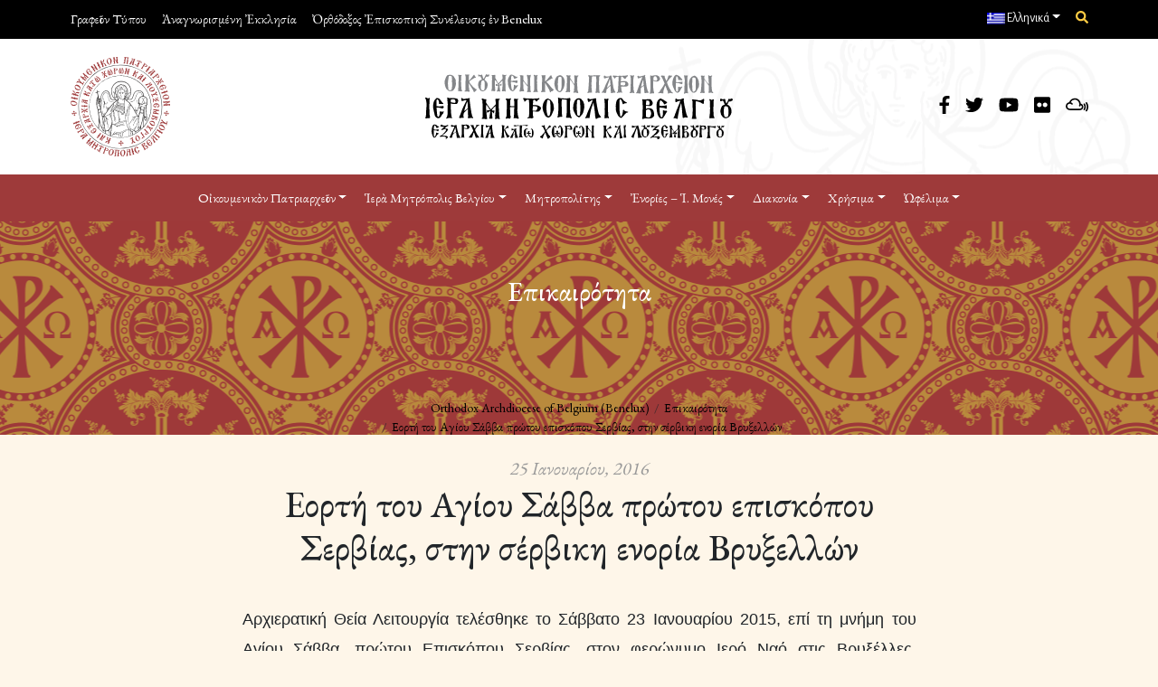

--- FILE ---
content_type: text/html; charset=UTF-8
request_url: https://orthodoxia.be/2016/01/25/%CE%B5%CE%BF%CF%81%CF%84%CE%AE-%CF%84%CE%BF%CF%85-%CE%B1%CE%B3%CE%AF%CE%BF%CF%85-%CF%83%CE%AC%CE%B2%CE%B2%CE%B1-%CF%80%CF%81%CF%8E%CF%84%CE%BF%CF%85-%CE%B5%CF%80%CE%B9%CF%83%CE%BA%CF%8C%CF%80%CE%BF/
body_size: 31077
content:
<!doctype html>
<html lang="el">
  <head>
    <meta charset="utf-8">
    <meta name="viewport" content="width=device-width, initial-scale=1">
        <meta name='robots' content='index, follow, max-image-preview:large, max-snippet:-1, max-video-preview:-1' />
	<style>img:is([sizes="auto" i], [sizes^="auto," i]) { contain-intrinsic-size: 3000px 1500px }</style>
	<link rel="alternate" hreflang="fr" href="https://orthodoxia.be/fr/2016/01/25/la-fete-de-saint-savva-premier-eveque-de-serbie-a-la-paroisse-serbe-de-bruxelles/" />
<link rel="alternate" hreflang="nl" href="https://orthodoxia.be/nl/2016/01/25/feest-van-de-heilige-savva-eerste-bisschop-van-servie-in-de-servische-parochie-te-brussel/" />
<link rel="alternate" hreflang="el" href="https://orthodoxia.be/2016/01/25/%ce%b5%ce%bf%cf%81%cf%84%ce%ae-%cf%84%ce%bf%cf%85-%ce%b1%ce%b3%ce%af%ce%bf%cf%85-%cf%83%ce%ac%ce%b2%ce%b2%ce%b1-%cf%80%cf%81%cf%8e%cf%84%ce%bf%cf%85-%ce%b5%cf%80%ce%b9%cf%83%ce%ba%cf%8c%cf%80%ce%bf/" />
<link rel="alternate" hreflang="x-default" href="https://orthodoxia.be/2016/01/25/%ce%b5%ce%bf%cf%81%cf%84%ce%ae-%cf%84%ce%bf%cf%85-%ce%b1%ce%b3%ce%af%ce%bf%cf%85-%cf%83%ce%ac%ce%b2%ce%b2%ce%b1-%cf%80%cf%81%cf%8e%cf%84%ce%bf%cf%85-%ce%b5%cf%80%ce%b9%cf%83%ce%ba%cf%8c%cf%80%ce%bf/" />

	<!-- This site is optimized with the Yoast SEO plugin v24.3 - https://yoast.com/wordpress/plugins/seo/ -->
	<title>Εορτή του Αγίου Σάββα πρώτου επισκόπου Σερβίας, στην σέρβικη ενορία Βρυξελλών - Orthodox Archdiocese of Belgium (Benelux)</title>
	<link rel="canonical" href="https://orthodoxia.be/2016/01/25/εορτή-του-αγίου-σάββα-πρώτου-επισκόπο/" />
	<meta property="og:locale" content="el_GR" />
	<meta property="og:type" content="article" />
	<meta property="og:title" content="Εορτή του Αγίου Σάββα πρώτου επισκόπου Σερβίας, στην σέρβικη ενορία Βρυξελλών - Orthodox Archdiocese of Belgium (Benelux)" />
	<meta property="og:description" content="Αρχιερατική Θεία Λειτουργία τελέσθηκε το Σάββατο 23 Ιανουαρίου 2015, επί τη μνήμη του Αγίου Σάββα, πρώτου Επισκόπου Σερβίας, στον φερώνυμο Ιερό Ναό στις Βρυξέλλες, προεξάρχοντος του Σεβασμιωτάτου Μητροπολίτου Βελγίου κ. Αθηναγόρα, ύστερα από πρόσκληση του Θεοφιλεστάτου Επισκόπου κ. Λουκά του Πατριαρχείου Σερβίας. Στην Θεία Λειτουργία συμμετείχαν o Θεοφιλέστατος Επίσκοπος Τρωάδος κ. Πέτρος, ο Πανοσιολογιώτατος Αρχιμανδρίτης &hellip; Περισσότερα" />
	<meta property="og:url" content="https://orthodoxia.be/2016/01/25/εορτή-του-αγίου-σάββα-πρώτου-επισκόπο/" />
	<meta property="og:site_name" content="Orthodox Archdiocese of Belgium (Benelux)" />
	<meta property="article:publisher" content="https://www.facebook.com/orthobel" />
	<meta property="article:published_time" content="2016-01-25T11:01:36+00:00" />
	<meta property="article:modified_time" content="2017-10-25T13:20:06+00:00" />
	<meta property="og:image" content="https://orthodoxia.be/wp-content/uploads/2025/02/Orthobel.jpg" />
	<meta property="og:image:width" content="1200" />
	<meta property="og:image:height" content="675" />
	<meta property="og:image:type" content="image/jpeg" />
	<meta name="author" content="Αρχείο Συνεργατών" />
	<meta name="twitter:card" content="summary_large_image" />
	<meta name="twitter:creator" content="@orthobel" />
	<meta name="twitter:site" content="@orthobel" />
	<meta name="twitter:label1" content="Συντάχθηκε από" />
	<meta name="twitter:data1" content="Αρχείο Συνεργατών" />
	<script type="application/ld+json" class="yoast-schema-graph">{"@context":"https://schema.org","@graph":[{"@type":"Article","@id":"https://orthodoxia.be/2016/01/25/%ce%b5%ce%bf%cf%81%cf%84%ce%ae-%cf%84%ce%bf%cf%85-%ce%b1%ce%b3%ce%af%ce%bf%cf%85-%cf%83%ce%ac%ce%b2%ce%b2%ce%b1-%cf%80%cf%81%cf%8e%cf%84%ce%bf%cf%85-%ce%b5%cf%80%ce%b9%cf%83%ce%ba%cf%8c%cf%80%ce%bf/#article","isPartOf":{"@id":"https://orthodoxia.be/2016/01/25/%ce%b5%ce%bf%cf%81%cf%84%ce%ae-%cf%84%ce%bf%cf%85-%ce%b1%ce%b3%ce%af%ce%bf%cf%85-%cf%83%ce%ac%ce%b2%ce%b2%ce%b1-%cf%80%cf%81%cf%8e%cf%84%ce%bf%cf%85-%ce%b5%cf%80%ce%b9%cf%83%ce%ba%cf%8c%cf%80%ce%bf/"},"author":{"name":"Αρχείο Συνεργατών","@id":"https://orthodoxia.be/#/schema/person/4641c70600fbb1aac968996a0ef6d284"},"headline":"Εορτή του Αγίου Σάββα πρώτου επισκόπου Σερβίας, στην σέρβικη ενορία Βρυξελλών","datePublished":"2016-01-25T11:01:36+00:00","dateModified":"2017-10-25T13:20:06+00:00","mainEntityOfPage":{"@id":"https://orthodoxia.be/2016/01/25/%ce%b5%ce%bf%cf%81%cf%84%ce%ae-%cf%84%ce%bf%cf%85-%ce%b1%ce%b3%ce%af%ce%bf%cf%85-%cf%83%ce%ac%ce%b2%ce%b2%ce%b1-%cf%80%cf%81%cf%8e%cf%84%ce%bf%cf%85-%ce%b5%cf%80%ce%b9%cf%83%ce%ba%cf%8c%cf%80%ce%bf/"},"wordCount":10,"commentCount":0,"publisher":{"@id":"https://orthodoxia.be/#organization"},"articleSection":["Επικαιρότητα"],"inLanguage":"el","potentialAction":[{"@type":"CommentAction","name":"Comment","target":["https://orthodoxia.be/2016/01/25/%ce%b5%ce%bf%cf%81%cf%84%ce%ae-%cf%84%ce%bf%cf%85-%ce%b1%ce%b3%ce%af%ce%bf%cf%85-%cf%83%ce%ac%ce%b2%ce%b2%ce%b1-%cf%80%cf%81%cf%8e%cf%84%ce%bf%cf%85-%ce%b5%cf%80%ce%b9%cf%83%ce%ba%cf%8c%cf%80%ce%bf/#respond"]}]},{"@type":"WebPage","@id":"https://orthodoxia.be/2016/01/25/%ce%b5%ce%bf%cf%81%cf%84%ce%ae-%cf%84%ce%bf%cf%85-%ce%b1%ce%b3%ce%af%ce%bf%cf%85-%cf%83%ce%ac%ce%b2%ce%b2%ce%b1-%cf%80%cf%81%cf%8e%cf%84%ce%bf%cf%85-%ce%b5%cf%80%ce%b9%cf%83%ce%ba%cf%8c%cf%80%ce%bf/","url":"https://orthodoxia.be/2016/01/25/%ce%b5%ce%bf%cf%81%cf%84%ce%ae-%cf%84%ce%bf%cf%85-%ce%b1%ce%b3%ce%af%ce%bf%cf%85-%cf%83%ce%ac%ce%b2%ce%b2%ce%b1-%cf%80%cf%81%cf%8e%cf%84%ce%bf%cf%85-%ce%b5%cf%80%ce%b9%cf%83%ce%ba%cf%8c%cf%80%ce%bf/","name":"Εορτή του Αγίου Σάββα πρώτου επισκόπου Σερβίας, στην σέρβικη ενορία Βρυξελλών - Orthodox Archdiocese of Belgium (Benelux)","isPartOf":{"@id":"https://orthodoxia.be/#website"},"datePublished":"2016-01-25T11:01:36+00:00","dateModified":"2017-10-25T13:20:06+00:00","breadcrumb":{"@id":"https://orthodoxia.be/2016/01/25/%ce%b5%ce%bf%cf%81%cf%84%ce%ae-%cf%84%ce%bf%cf%85-%ce%b1%ce%b3%ce%af%ce%bf%cf%85-%cf%83%ce%ac%ce%b2%ce%b2%ce%b1-%cf%80%cf%81%cf%8e%cf%84%ce%bf%cf%85-%ce%b5%cf%80%ce%b9%cf%83%ce%ba%cf%8c%cf%80%ce%bf/#breadcrumb"},"inLanguage":"el","potentialAction":[{"@type":"ReadAction","target":["https://orthodoxia.be/2016/01/25/%ce%b5%ce%bf%cf%81%cf%84%ce%ae-%cf%84%ce%bf%cf%85-%ce%b1%ce%b3%ce%af%ce%bf%cf%85-%cf%83%ce%ac%ce%b2%ce%b2%ce%b1-%cf%80%cf%81%cf%8e%cf%84%ce%bf%cf%85-%ce%b5%cf%80%ce%b9%cf%83%ce%ba%cf%8c%cf%80%ce%bf/"]}]},{"@type":"BreadcrumbList","@id":"https://orthodoxia.be/2016/01/25/%ce%b5%ce%bf%cf%81%cf%84%ce%ae-%cf%84%ce%bf%cf%85-%ce%b1%ce%b3%ce%af%ce%bf%cf%85-%cf%83%ce%ac%ce%b2%ce%b2%ce%b1-%cf%80%cf%81%cf%8e%cf%84%ce%bf%cf%85-%ce%b5%cf%80%ce%b9%cf%83%ce%ba%cf%8c%cf%80%ce%bf/#breadcrumb","itemListElement":[{"@type":"ListItem","position":1,"name":"Home","item":"https://orthodoxia.be/"},{"@type":"ListItem","position":2,"name":"Εορτή του Αγίου Σάββα πρώτου επισκόπου Σερβίας, στην σέρβικη ενορία Βρυξελλών"}]},{"@type":"WebSite","@id":"https://orthodoxia.be/#website","url":"https://orthodoxia.be/","name":"Orthodox Archdiocese of Belgium (Benelux)","description":"Exarchate of the Netherlands and Luxemburg","publisher":{"@id":"https://orthodoxia.be/#organization"},"alternateName":"IMB","potentialAction":[{"@type":"SearchAction","target":{"@type":"EntryPoint","urlTemplate":"https://orthodoxia.be/?s={search_term_string}"},"query-input":{"@type":"PropertyValueSpecification","valueRequired":true,"valueName":"search_term_string"}}],"inLanguage":"el"},{"@type":"Organization","@id":"https://orthodoxia.be/#organization","name":"Orthodox Archdiocese of Belgium (Benelux)","url":"https://orthodoxia.be/","logo":{"@type":"ImageObject","inLanguage":"el","@id":"https://orthodoxia.be/#/schema/logo/image/","url":"https://orthodoxia.be/wp-content/uploads/2024/02/cropped-IMB-logo-512-cl-1.png","contentUrl":"https://orthodoxia.be/wp-content/uploads/2024/02/cropped-IMB-logo-512-cl-1.png","width":512,"height":512,"caption":"Orthodox Archdiocese of Belgium (Benelux)"},"image":{"@id":"https://orthodoxia.be/#/schema/logo/image/"},"sameAs":["https://www.facebook.com/orthobel","https://x.com/orthobel","https://www.youtube.com/c/orthobel","https://www.mixcloud.com/orthobel/","https://www.flickr.com/photos/148264890@N07/albums","https://www.dailymotion.com/Orthobel"]},{"@type":"Person","@id":"https://orthodoxia.be/#/schema/person/4641c70600fbb1aac968996a0ef6d284","name":"Αρχείο Συνεργατών","image":{"@type":"ImageObject","inLanguage":"el","@id":"https://orthodoxia.be/#/schema/person/image/","url":"https://secure.gravatar.com/avatar/0bf791bec6a55758e3ee18a1fc90f09b?s=96&d=mm&r=g","contentUrl":"https://secure.gravatar.com/avatar/0bf791bec6a55758e3ee18a1fc90f09b?s=96&d=mm&r=g","caption":"Αρχείο Συνεργατών"},"url":"https://orthodoxia.be/author/archives/"}]}</script>
	<!-- / Yoast SEO plugin. -->


<link rel='dns-prefetch' href='//cdnjs.cloudflare.com' />
<link rel='dns-prefetch' href='//ajax.googleapis.com' />
<link rel="alternate" type="application/rss+xml" title="Ροή Σχολίων Orthodox Archdiocese of Belgium (Benelux) &raquo; Εορτή του Αγίου Σάββα πρώτου επισκόπου Σερβίας, στην σέρβικη ενορία Βρυξελλών" href="https://orthodoxia.be/2016/01/25/%ce%b5%ce%bf%cf%81%cf%84%ce%ae-%cf%84%ce%bf%cf%85-%ce%b1%ce%b3%ce%af%ce%bf%cf%85-%cf%83%ce%ac%ce%b2%ce%b2%ce%b1-%cf%80%cf%81%cf%8e%cf%84%ce%bf%cf%85-%ce%b5%cf%80%ce%b9%cf%83%ce%ba%cf%8c%cf%80%ce%bf/feed/" />
<script>
window._wpemojiSettings = {"baseUrl":"https:\/\/s.w.org\/images\/core\/emoji\/15.0.3\/72x72\/","ext":".png","svgUrl":"https:\/\/s.w.org\/images\/core\/emoji\/15.0.3\/svg\/","svgExt":".svg","source":{"concatemoji":"https:\/\/orthodoxia.be\/wp-includes\/js\/wp-emoji-release.min.js?ver=6.7.4"}};
/*! This file is auto-generated */
!function(i,n){var o,s,e;function c(e){try{var t={supportTests:e,timestamp:(new Date).valueOf()};sessionStorage.setItem(o,JSON.stringify(t))}catch(e){}}function p(e,t,n){e.clearRect(0,0,e.canvas.width,e.canvas.height),e.fillText(t,0,0);var t=new Uint32Array(e.getImageData(0,0,e.canvas.width,e.canvas.height).data),r=(e.clearRect(0,0,e.canvas.width,e.canvas.height),e.fillText(n,0,0),new Uint32Array(e.getImageData(0,0,e.canvas.width,e.canvas.height).data));return t.every(function(e,t){return e===r[t]})}function u(e,t,n){switch(t){case"flag":return n(e,"\ud83c\udff3\ufe0f\u200d\u26a7\ufe0f","\ud83c\udff3\ufe0f\u200b\u26a7\ufe0f")?!1:!n(e,"\ud83c\uddfa\ud83c\uddf3","\ud83c\uddfa\u200b\ud83c\uddf3")&&!n(e,"\ud83c\udff4\udb40\udc67\udb40\udc62\udb40\udc65\udb40\udc6e\udb40\udc67\udb40\udc7f","\ud83c\udff4\u200b\udb40\udc67\u200b\udb40\udc62\u200b\udb40\udc65\u200b\udb40\udc6e\u200b\udb40\udc67\u200b\udb40\udc7f");case"emoji":return!n(e,"\ud83d\udc26\u200d\u2b1b","\ud83d\udc26\u200b\u2b1b")}return!1}function f(e,t,n){var r="undefined"!=typeof WorkerGlobalScope&&self instanceof WorkerGlobalScope?new OffscreenCanvas(300,150):i.createElement("canvas"),a=r.getContext("2d",{willReadFrequently:!0}),o=(a.textBaseline="top",a.font="600 32px Arial",{});return e.forEach(function(e){o[e]=t(a,e,n)}),o}function t(e){var t=i.createElement("script");t.src=e,t.defer=!0,i.head.appendChild(t)}"undefined"!=typeof Promise&&(o="wpEmojiSettingsSupports",s=["flag","emoji"],n.supports={everything:!0,everythingExceptFlag:!0},e=new Promise(function(e){i.addEventListener("DOMContentLoaded",e,{once:!0})}),new Promise(function(t){var n=function(){try{var e=JSON.parse(sessionStorage.getItem(o));if("object"==typeof e&&"number"==typeof e.timestamp&&(new Date).valueOf()<e.timestamp+604800&&"object"==typeof e.supportTests)return e.supportTests}catch(e){}return null}();if(!n){if("undefined"!=typeof Worker&&"undefined"!=typeof OffscreenCanvas&&"undefined"!=typeof URL&&URL.createObjectURL&&"undefined"!=typeof Blob)try{var e="postMessage("+f.toString()+"("+[JSON.stringify(s),u.toString(),p.toString()].join(",")+"));",r=new Blob([e],{type:"text/javascript"}),a=new Worker(URL.createObjectURL(r),{name:"wpTestEmojiSupports"});return void(a.onmessage=function(e){c(n=e.data),a.terminate(),t(n)})}catch(e){}c(n=f(s,u,p))}t(n)}).then(function(e){for(var t in e)n.supports[t]=e[t],n.supports.everything=n.supports.everything&&n.supports[t],"flag"!==t&&(n.supports.everythingExceptFlag=n.supports.everythingExceptFlag&&n.supports[t]);n.supports.everythingExceptFlag=n.supports.everythingExceptFlag&&!n.supports.flag,n.DOMReady=!1,n.readyCallback=function(){n.DOMReady=!0}}).then(function(){return e}).then(function(){var e;n.supports.everything||(n.readyCallback(),(e=n.source||{}).concatemoji?t(e.concatemoji):e.wpemoji&&e.twemoji&&(t(e.twemoji),t(e.wpemoji)))}))}((window,document),window._wpemojiSettings);
</script>
<style id='wp-emoji-styles-inline-css'>

	img.wp-smiley, img.emoji {
		display: inline !important;
		border: none !important;
		box-shadow: none !important;
		height: 1em !important;
		width: 1em !important;
		margin: 0 0.07em !important;
		vertical-align: -0.1em !important;
		background: none !important;
		padding: 0 !important;
	}
</style>
<link rel='stylesheet' id='wp-block-library-css' href='https://orthodoxia.be/wp-includes/css/dist/block-library/style.min.css?ver=6.7.4' media='all' />
<style id='global-styles-inline-css'>
:root{--wp--preset--aspect-ratio--square: 1;--wp--preset--aspect-ratio--4-3: 4/3;--wp--preset--aspect-ratio--3-4: 3/4;--wp--preset--aspect-ratio--3-2: 3/2;--wp--preset--aspect-ratio--2-3: 2/3;--wp--preset--aspect-ratio--16-9: 16/9;--wp--preset--aspect-ratio--9-16: 9/16;--wp--preset--color--black: #000000;--wp--preset--color--cyan-bluish-gray: #abb8c3;--wp--preset--color--white: #ffffff;--wp--preset--color--pale-pink: #f78da7;--wp--preset--color--vivid-red: #cf2e2e;--wp--preset--color--luminous-vivid-orange: #ff6900;--wp--preset--color--luminous-vivid-amber: #fcb900;--wp--preset--color--light-green-cyan: #7bdcb5;--wp--preset--color--vivid-green-cyan: #00d084;--wp--preset--color--pale-cyan-blue: #8ed1fc;--wp--preset--color--vivid-cyan-blue: #0693e3;--wp--preset--color--vivid-purple: #9b51e0;--wp--preset--gradient--vivid-cyan-blue-to-vivid-purple: linear-gradient(135deg,rgba(6,147,227,1) 0%,rgb(155,81,224) 100%);--wp--preset--gradient--light-green-cyan-to-vivid-green-cyan: linear-gradient(135deg,rgb(122,220,180) 0%,rgb(0,208,130) 100%);--wp--preset--gradient--luminous-vivid-amber-to-luminous-vivid-orange: linear-gradient(135deg,rgba(252,185,0,1) 0%,rgba(255,105,0,1) 100%);--wp--preset--gradient--luminous-vivid-orange-to-vivid-red: linear-gradient(135deg,rgba(255,105,0,1) 0%,rgb(207,46,46) 100%);--wp--preset--gradient--very-light-gray-to-cyan-bluish-gray: linear-gradient(135deg,rgb(238,238,238) 0%,rgb(169,184,195) 100%);--wp--preset--gradient--cool-to-warm-spectrum: linear-gradient(135deg,rgb(74,234,220) 0%,rgb(151,120,209) 20%,rgb(207,42,186) 40%,rgb(238,44,130) 60%,rgb(251,105,98) 80%,rgb(254,248,76) 100%);--wp--preset--gradient--blush-light-purple: linear-gradient(135deg,rgb(255,206,236) 0%,rgb(152,150,240) 100%);--wp--preset--gradient--blush-bordeaux: linear-gradient(135deg,rgb(254,205,165) 0%,rgb(254,45,45) 50%,rgb(107,0,62) 100%);--wp--preset--gradient--luminous-dusk: linear-gradient(135deg,rgb(255,203,112) 0%,rgb(199,81,192) 50%,rgb(65,88,208) 100%);--wp--preset--gradient--pale-ocean: linear-gradient(135deg,rgb(255,245,203) 0%,rgb(182,227,212) 50%,rgb(51,167,181) 100%);--wp--preset--gradient--electric-grass: linear-gradient(135deg,rgb(202,248,128) 0%,rgb(113,206,126) 100%);--wp--preset--gradient--midnight: linear-gradient(135deg,rgb(2,3,129) 0%,rgb(40,116,252) 100%);--wp--preset--font-size--small: 13px;--wp--preset--font-size--medium: 20px;--wp--preset--font-size--large: 36px;--wp--preset--font-size--x-large: 42px;--wp--preset--spacing--20: 0.44rem;--wp--preset--spacing--30: 0.67rem;--wp--preset--spacing--40: 1rem;--wp--preset--spacing--50: 1.5rem;--wp--preset--spacing--60: 2.25rem;--wp--preset--spacing--70: 3.38rem;--wp--preset--spacing--80: 5.06rem;--wp--preset--shadow--natural: 6px 6px 9px rgba(0, 0, 0, 0.2);--wp--preset--shadow--deep: 12px 12px 50px rgba(0, 0, 0, 0.4);--wp--preset--shadow--sharp: 6px 6px 0px rgba(0, 0, 0, 0.2);--wp--preset--shadow--outlined: 6px 6px 0px -3px rgba(255, 255, 255, 1), 6px 6px rgba(0, 0, 0, 1);--wp--preset--shadow--crisp: 6px 6px 0px rgba(0, 0, 0, 1);}:where(body) { margin: 0; }.wp-site-blocks > .alignleft { float: left; margin-right: 2em; }.wp-site-blocks > .alignright { float: right; margin-left: 2em; }.wp-site-blocks > .aligncenter { justify-content: center; margin-left: auto; margin-right: auto; }:where(.is-layout-flex){gap: 0.5em;}:where(.is-layout-grid){gap: 0.5em;}.is-layout-flow > .alignleft{float: left;margin-inline-start: 0;margin-inline-end: 2em;}.is-layout-flow > .alignright{float: right;margin-inline-start: 2em;margin-inline-end: 0;}.is-layout-flow > .aligncenter{margin-left: auto !important;margin-right: auto !important;}.is-layout-constrained > .alignleft{float: left;margin-inline-start: 0;margin-inline-end: 2em;}.is-layout-constrained > .alignright{float: right;margin-inline-start: 2em;margin-inline-end: 0;}.is-layout-constrained > .aligncenter{margin-left: auto !important;margin-right: auto !important;}.is-layout-constrained > :where(:not(.alignleft):not(.alignright):not(.alignfull)){margin-left: auto !important;margin-right: auto !important;}body .is-layout-flex{display: flex;}.is-layout-flex{flex-wrap: wrap;align-items: center;}.is-layout-flex > :is(*, div){margin: 0;}body .is-layout-grid{display: grid;}.is-layout-grid > :is(*, div){margin: 0;}body{padding-top: 0px;padding-right: 0px;padding-bottom: 0px;padding-left: 0px;}a:where(:not(.wp-element-button)){text-decoration: underline;}:root :where(.wp-element-button, .wp-block-button__link){background-color: #32373c;border-width: 0;color: #fff;font-family: inherit;font-size: inherit;line-height: inherit;padding: calc(0.667em + 2px) calc(1.333em + 2px);text-decoration: none;}.has-black-color{color: var(--wp--preset--color--black) !important;}.has-cyan-bluish-gray-color{color: var(--wp--preset--color--cyan-bluish-gray) !important;}.has-white-color{color: var(--wp--preset--color--white) !important;}.has-pale-pink-color{color: var(--wp--preset--color--pale-pink) !important;}.has-vivid-red-color{color: var(--wp--preset--color--vivid-red) !important;}.has-luminous-vivid-orange-color{color: var(--wp--preset--color--luminous-vivid-orange) !important;}.has-luminous-vivid-amber-color{color: var(--wp--preset--color--luminous-vivid-amber) !important;}.has-light-green-cyan-color{color: var(--wp--preset--color--light-green-cyan) !important;}.has-vivid-green-cyan-color{color: var(--wp--preset--color--vivid-green-cyan) !important;}.has-pale-cyan-blue-color{color: var(--wp--preset--color--pale-cyan-blue) !important;}.has-vivid-cyan-blue-color{color: var(--wp--preset--color--vivid-cyan-blue) !important;}.has-vivid-purple-color{color: var(--wp--preset--color--vivid-purple) !important;}.has-black-background-color{background-color: var(--wp--preset--color--black) !important;}.has-cyan-bluish-gray-background-color{background-color: var(--wp--preset--color--cyan-bluish-gray) !important;}.has-white-background-color{background-color: var(--wp--preset--color--white) !important;}.has-pale-pink-background-color{background-color: var(--wp--preset--color--pale-pink) !important;}.has-vivid-red-background-color{background-color: var(--wp--preset--color--vivid-red) !important;}.has-luminous-vivid-orange-background-color{background-color: var(--wp--preset--color--luminous-vivid-orange) !important;}.has-luminous-vivid-amber-background-color{background-color: var(--wp--preset--color--luminous-vivid-amber) !important;}.has-light-green-cyan-background-color{background-color: var(--wp--preset--color--light-green-cyan) !important;}.has-vivid-green-cyan-background-color{background-color: var(--wp--preset--color--vivid-green-cyan) !important;}.has-pale-cyan-blue-background-color{background-color: var(--wp--preset--color--pale-cyan-blue) !important;}.has-vivid-cyan-blue-background-color{background-color: var(--wp--preset--color--vivid-cyan-blue) !important;}.has-vivid-purple-background-color{background-color: var(--wp--preset--color--vivid-purple) !important;}.has-black-border-color{border-color: var(--wp--preset--color--black) !important;}.has-cyan-bluish-gray-border-color{border-color: var(--wp--preset--color--cyan-bluish-gray) !important;}.has-white-border-color{border-color: var(--wp--preset--color--white) !important;}.has-pale-pink-border-color{border-color: var(--wp--preset--color--pale-pink) !important;}.has-vivid-red-border-color{border-color: var(--wp--preset--color--vivid-red) !important;}.has-luminous-vivid-orange-border-color{border-color: var(--wp--preset--color--luminous-vivid-orange) !important;}.has-luminous-vivid-amber-border-color{border-color: var(--wp--preset--color--luminous-vivid-amber) !important;}.has-light-green-cyan-border-color{border-color: var(--wp--preset--color--light-green-cyan) !important;}.has-vivid-green-cyan-border-color{border-color: var(--wp--preset--color--vivid-green-cyan) !important;}.has-pale-cyan-blue-border-color{border-color: var(--wp--preset--color--pale-cyan-blue) !important;}.has-vivid-cyan-blue-border-color{border-color: var(--wp--preset--color--vivid-cyan-blue) !important;}.has-vivid-purple-border-color{border-color: var(--wp--preset--color--vivid-purple) !important;}.has-vivid-cyan-blue-to-vivid-purple-gradient-background{background: var(--wp--preset--gradient--vivid-cyan-blue-to-vivid-purple) !important;}.has-light-green-cyan-to-vivid-green-cyan-gradient-background{background: var(--wp--preset--gradient--light-green-cyan-to-vivid-green-cyan) !important;}.has-luminous-vivid-amber-to-luminous-vivid-orange-gradient-background{background: var(--wp--preset--gradient--luminous-vivid-amber-to-luminous-vivid-orange) !important;}.has-luminous-vivid-orange-to-vivid-red-gradient-background{background: var(--wp--preset--gradient--luminous-vivid-orange-to-vivid-red) !important;}.has-very-light-gray-to-cyan-bluish-gray-gradient-background{background: var(--wp--preset--gradient--very-light-gray-to-cyan-bluish-gray) !important;}.has-cool-to-warm-spectrum-gradient-background{background: var(--wp--preset--gradient--cool-to-warm-spectrum) !important;}.has-blush-light-purple-gradient-background{background: var(--wp--preset--gradient--blush-light-purple) !important;}.has-blush-bordeaux-gradient-background{background: var(--wp--preset--gradient--blush-bordeaux) !important;}.has-luminous-dusk-gradient-background{background: var(--wp--preset--gradient--luminous-dusk) !important;}.has-pale-ocean-gradient-background{background: var(--wp--preset--gradient--pale-ocean) !important;}.has-electric-grass-gradient-background{background: var(--wp--preset--gradient--electric-grass) !important;}.has-midnight-gradient-background{background: var(--wp--preset--gradient--midnight) !important;}.has-small-font-size{font-size: var(--wp--preset--font-size--small) !important;}.has-medium-font-size{font-size: var(--wp--preset--font-size--medium) !important;}.has-large-font-size{font-size: var(--wp--preset--font-size--large) !important;}.has-x-large-font-size{font-size: var(--wp--preset--font-size--x-large) !important;}
:where(.wp-block-post-template.is-layout-flex){gap: 1.25em;}:where(.wp-block-post-template.is-layout-grid){gap: 1.25em;}
:where(.wp-block-columns.is-layout-flex){gap: 2em;}:where(.wp-block-columns.is-layout-grid){gap: 2em;}
:root :where(.wp-block-pullquote){font-size: 1.5em;line-height: 1.6;}
</style>
<link rel='stylesheet' id='wpml-blocks-css' href='https://orthodoxia.be/wp-content/plugins/sitepress-multilingual-cms/dist/css/blocks/styles.css?ver=4.6.15' media='all' />
<link rel='stylesheet' id='eventer_ui_css-css' href='//ajax.googleapis.com/ajax/libs/jqueryui/1.9.0/themes/base/jquery-ui.css?ver=1.9.0' media='' />
<link rel='stylesheet' id='eventer-style-css' href='https://orthodoxia.be/wp-content/plugins/eventer/css/eventer_style.css?ver=3.9.5' media='all' />
<style id='eventer-style-inline-css'>
.eventer .eventer-btn-primary,.eventer .eventer-btn-primary:hover,.eventer input[type="radio"]:checked, .eventer input[type="checkbox"]:checked,.eventer-btn-default:hover,.fc button.fc-state-active{
						border-color: #9e3a3a!important
						}
					.eventer-loader,.eventer input[type="radio"]:checked:before, .eventer input[type="checkbox"]:checked:before,.eventer-ticket-confirmation-left > div:before,.eventer-ticket-price-total,.eventer .eventer-btn-default:hover,.eventer-countdown .eventer-event-date,.eventer .eventer-pagination li.active,.eventer-event-grid-item-dbg .eventer-event-grid-item-inside,.eventer-switcher-current-month-in > span,.eventer-plain-links,.eventer-detailed-list .eventer-dater,.eventer-modern-list .eventer-dater,.eventer-modern-list .eventer-dater:before,.eventer-quick-ticket-info .eventer-ticket-type-price,.eventer-featured-date,.eventer-slider-type1 .eventer-slider-content,.eventer-custom-label-badge,.eventer .eventer-pop-nav li.ev-active-tab,.fc-event, .fc-event-dot{
						background-color: #9e3a3a
					}
					.eventer .eventer-btn-primary,.eventer .eventer-btn-primary:disabled,.eventer .eventer-btn-primary:disabled:hover,.eventer .eventer-btn-primary:hover,.eventer-q-field input[type="button"]:hover,.eventer-switcher-actions-view a:hover,.eventer .eventer-switcher-actions-view a.active,.fc button.fc-state-active,.eventer-custom-ui-datepicker.ui-datepicker .ui-widget-header, .eventer-custom-ui-datepicker.ui-datepicker .ui-datepicker-header,.eventer-custom-ui-datepicker.ui-datepicker td.ui-datepicker-current-day,.eventer-custom-ui-datepicker.ui-datepicker td .ui-state-hover,.eventer .eventer-switcher-actions-view a.today-btn,.eventer .eventer-switcher-actions-view .trigger-active,.eventer-dash-nav-right li.eventer-fe-usermenu img, .eventer-fe-usermenu .eventer-fe-dropdown-in,.eventer-fe-ele-icon,.eventer-fe-datepicker.eventer-datepicker>.eventer-datepicker_header,.eventer-fe-datepicker.eventer-datepicker>.eventer-datepicker_inner_container>.eventer-datepicker_calendar>.eventer-datepicker_table>tbody>tr>td.hover,.eventer-fe-datepicker.eventer-datepicker>.eventer-datepicker_inner_container>.eventer-datepicker_calendar>.eventer-datepicker_table>tbody>tr>td.active,.eventer-fe-datepicker.eventer-datepicker>.eventer-datepicker_inner_container>.eventer-datepicker_calendar>.eventer-datepicker_table>tbody>tr>td.wday_sat:not(.day_in_past):hover,.eventer-fe-datepicker.eventer-datepicker>.eventer-datepicker_inner_container>.eventer-datepicker_calendar>.eventer-datepicker_table>tbody>tr>td.wday_sun:not(.day_in_past):hover,.eventer-fe-add-field-value:hover,.eventer-fe-datepicker.eventer-datepicker>.eventer-datepicker_inner_container>.eventer-datepicker_calendar>.eventer-datepicker_table>tbody>tr>td.wday_sat.active,.eventer-fe-datepicker.eventer-datepicker>.eventer-datepicker_inner_container>.eventer-datepicker_calendar>.eventer-datepicker_table>tbody>tr>td.wday_sun.active,.eventer-fe-ticket-count,.eventer-accent-bg,.eventer-schedule-time{
						background: #9e3a3a
					}
					.eventer .eventer-ticket-confirmation-right a:not(.eventer-btn),.eventer-ticket-printable h3, .eventer a,.eventer-actions a:hover,.eventer-event-save > ul > li a:hover,.eventer-compact-list .eventer-event-venue i,.eventer-fe-dash-nav ul li a:hover,.eventer-fe-dash-nav ul li.active a,.eventer-dash-nav-right li.eventer-fe-usermenu a:hover,.eventer-fe-dash-nav ul li a:hover i,.eventer-fe-dash-nav ul li.active a i,.eventer-fe-infolist li strong,.eventer-fe-ele-settings:hover,.eventer-fe-ele-copy:hover,.eventer-fe-ele-paste:hover,.eventer-nav-all-users li a:hover,.eventer-booking-order, .eventer-accent-color,.eventer-detailed-col .eventer-event-title a:hover,.eventer-grid-clean .eventer-event-title a:hover,.eventer-grid-featured .eventer-event-title a:hover,.eventer-grid-featured .eventer-event-share li a:hover,.eventer-grid-products .eventer-event-title a:hover,.eventer-grid-products .eventer-grid-meta > div > i,.eventer-grid-modern .eventer-event-day,.eventer-grid-modern .eventer-event-title a:hover,.eventer-slider-type1 .eventer-event-title a:hover,.eventer-single-style2 .eventer-single-header .eventer-event-share li a:hover,.eventer-organizer-block .eventer-organizer-info > span,.eventer-organizer-block ul > li i,.eventer-organizer-block .eventer-organizer-info > ul > li a:hover,#eventer-tab-ev-location h3 + div i{
						color: #9e3a3a
					}
					/*.eventer-fe-ele-settings:hover,.eventer-fe-ele-copy:hover,.eventer-fe-ele-paste:hover,.eventer-nav-all-users li a:hover{
						color: #9e3a3a!important
					}*//* This code was commented out while adding eventer stage2*/
					.eventer-actions a:hover,.eventer-fe-usermenu.eventer-fe-dd:before{
						border-bottom-color: #9e3a3a
					}
					.eventer-compact-list .eventer-event-date{
						border-top-color: #9e3a3a
					}
					.fc-event, .fc-event-dot{
						border-color: #9e3a3a
					}
					.eventer-minimal-list .eventer-event-list-item,.eventer-event-grid-item-plain .eventer-event-grid-item-inside,.eventer-event-grid-item-dbg .eventer-event-grid-item-inside,.eventer-no-event-found{
						border-left-color: #9e3a3a
					}
					.eventer-grid-featured .eventer-grid-fimage,.eventer input[type="radio"]:hover, .eventer input[type="checkbox"]:hover,.eventer-slider-type1 .eventer-event-slide > .eventer-grid-fimage{
						background-color: rgba(158,58,58,0.4)
					}
					.eventer input[type="radio"]:hover, .eventer input[type="checkbox"]:hover{
						border-color: rgba(158,58,58,0.4)!important
					}
					.eventer-status-badge{
						background-color: #999999
					}
					.eventer-status-upcoming{
						background-color: #66B366
                    }
                    .eventer-status-ongoing{
						background-color: #FFA500
                    }
                    .eventer-status-featured{
						background-color: #ee4433
                    }
                    .eventer-status-passed{
						background-color: #666666
                    }
                    .eventer-status-virtual{
						background-color: #8971D0
                    }
                    .eventer-status-cancelled{
						background-color: #740021
                    }
                    .eventer-status-moved-online{
						background-color: #1A3E59
                    }
                    .eventer-status-rescheduled{
						background-color: #740021
                    }
					.eventer-no-event-found{
						background-color: rgba(158,58,58,0.05)
					}

	.eventer .eventer-btn,.eventer label:not(.eventer-checkbox):not(.eventer-radio),.eventer-twelve-months li,.eventer-event-date > span,.eventer-actions li,.eventer-ticket-type-name,.eventer-event-share > li:first-child,.eventer-event-save > span,.eventer-countdown-timer > .eventer-timer-col,.eventer-featured-label,.eventer-status-badge,.eventer-native-list .eventer-dater,.eventer .eventer-detailed-more-btn,.eventer-detailed-list .eventer-dater .eventer-event-day,.eventer-detailed-list .eventer-dater .eventer-event-time,.eventer-detailed-list .eventer-dater .eventer-event-date,.eventer-modern-list .eventer-dater .eventer-event-date,.eventer-featured-date,.eventer-grid-modern .eventer-event-day,.eventer-grid-modern .eventer-event-date,.eventer-slider-type1 .eventer-slider-content-bottom a,.eventer-slider-type2 .eventer-event-date,.eventer-organizer-block .eventer-organizer-info > span,.eventer-schedule-stamp,.eventer .eventer-switcher-actions-view a{
	font-family:inherit;
	}
	.eventer-ticket-confirmation-left span{
		font-family:inherit;
	}
	
</style>
<link rel='stylesheet' id='eventer-line-icons-css' href='https://orthodoxia.be/wp-content/plugins/eventer/css/eventer-simple-line-icons.css?ver=3.9.5' media='all' />
<link rel='stylesheet' id='eventer-modal-css' href='https://orthodoxia.be/wp-content/plugins/eventer/css/jquery.modal.min.css?ver=3.9.5' media='all' />
<link rel='stylesheet' id='wpml-legacy-horizontal-list-0-css' href='https://orthodoxia.be/wp-content/plugins/sitepress-multilingual-cms/templates/language-switchers/legacy-list-horizontal/style.min.css?ver=1' media='all' />
<link rel='stylesheet' id='slick-css' href='https://orthodoxia.be/wp-content/plugins/maxslider/assets/vendor/slick/slick.css?ver=1.6.0' media='all' />
<link rel='stylesheet' id='maxslider-css' href='https://orthodoxia.be/wp-content/plugins/maxslider/assets/css/maxslider.css?ver=1.2.4' media='all' />
<link rel='stylesheet' id='cms-navigation-style-base-css' href='https://orthodoxia.be/wp-content/plugins/wpml-cms-nav/res/css/cms-navigation-base.css?ver=1.5.5' media='screen' />
<link rel='stylesheet' id='cms-navigation-style-css' href='https://orthodoxia.be/wp-content/plugins/wpml-cms-nav/res/css/cms-navigation.css?ver=1.5.5' media='screen' />
<link rel='stylesheet' id='app/0-css' href='https://orthodoxia.be/wp-content/themes/orthodoxia_25_04/public/css/app.ef4bdb.css' media='all' />
<script src="https://orthodoxia.be/wp-includes/js/jquery/jquery.min.js?ver=3.7.1" id="jquery-core-js"></script>
<script src="https://orthodoxia.be/wp-includes/js/jquery/jquery-migrate.min.js?ver=3.4.1" id="jquery-migrate-js"></script>
<script src="https://orthodoxia.be/wp-content/plugins/eventer/front/fullcalendar/lib/moment.min.js?ver=3.9.5" id="fullcalendar-moment-js"></script>
<script id="wpml-browser-redirect-js-extra">
var wpml_browser_redirect_params = {"pageLanguage":"el","languageUrls":{"fr_be":"https:\/\/orthodoxia.be\/fr\/2016\/01\/25\/la-fete-de-saint-savva-premier-eveque-de-serbie-a-la-paroisse-serbe-de-bruxelles\/","fr":"https:\/\/orthodoxia.be\/fr\/2016\/01\/25\/la-fete-de-saint-savva-premier-eveque-de-serbie-a-la-paroisse-serbe-de-bruxelles\/","be":"https:\/\/orthodoxia.be\/fr\/2016\/01\/25\/la-fete-de-saint-savva-premier-eveque-de-serbie-a-la-paroisse-serbe-de-bruxelles\/","nl_be":"https:\/\/orthodoxia.be\/nl\/2016\/01\/25\/feest-van-de-heilige-savva-eerste-bisschop-van-servie-in-de-servische-parochie-te-brussel\/","nl":"https:\/\/orthodoxia.be\/nl\/2016\/01\/25\/feest-van-de-heilige-savva-eerste-bisschop-van-servie-in-de-servische-parochie-te-brussel\/","el":"https:\/\/orthodoxia.be\/2016\/01\/25\/%ce%b5%ce%bf%cf%81%cf%84%ce%ae-%cf%84%ce%bf%cf%85-%ce%b1%ce%b3%ce%af%ce%bf%cf%85-%cf%83%ce%ac%ce%b2%ce%b2%ce%b1-%cf%80%cf%81%cf%8e%cf%84%ce%bf%cf%85-%ce%b5%cf%80%ce%b9%cf%83%ce%ba%cf%8c%cf%80%ce%bf\/"},"cookie":{"name":"_icl_visitor_lang_js","domain":"orthodoxia.be","path":"\/","expiration":24}};
</script>
<script src="https://orthodoxia.be/wp-content/plugins/sitepress-multilingual-cms/dist/js/browser-redirect/app.js?ver=4.6.15" id="wpml-browser-redirect-js"></script>
<link rel="https://api.w.org/" href="https://orthodoxia.be/wp-json/" /><link rel="alternate" title="JSON" type="application/json" href="https://orthodoxia.be/wp-json/wp/v2/posts/2021" /><link rel="EditURI" type="application/rsd+xml" title="RSD" href="https://orthodoxia.be/xmlrpc.php?rsd" />
<meta name="generator" content="WordPress 6.7.4" />
<link rel='shortlink' href='https://orthodoxia.be/?p=2021' />
<link rel="alternate" title="oEmbed (JSON)" type="application/json+oembed" href="https://orthodoxia.be/wp-json/oembed/1.0/embed?url=https%3A%2F%2Forthodoxia.be%2F2016%2F01%2F25%2F%25ce%25b5%25ce%25bf%25cf%2581%25cf%2584%25ce%25ae-%25cf%2584%25ce%25bf%25cf%2585-%25ce%25b1%25ce%25b3%25ce%25af%25ce%25bf%25cf%2585-%25cf%2583%25ce%25ac%25ce%25b2%25ce%25b2%25ce%25b1-%25cf%2580%25cf%2581%25cf%258e%25cf%2584%25ce%25bf%25cf%2585-%25ce%25b5%25cf%2580%25ce%25b9%25cf%2583%25ce%25ba%25cf%258c%25cf%2580%25ce%25bf%2F" />
<link rel="alternate" title="oEmbed (XML)" type="text/xml+oembed" href="https://orthodoxia.be/wp-json/oembed/1.0/embed?url=https%3A%2F%2Forthodoxia.be%2F2016%2F01%2F25%2F%25ce%25b5%25ce%25bf%25cf%2581%25cf%2584%25ce%25ae-%25cf%2584%25ce%25bf%25cf%2585-%25ce%25b1%25ce%25b3%25ce%25af%25ce%25bf%25cf%2585-%25cf%2583%25ce%25ac%25ce%25b2%25ce%25b2%25ce%25b1-%25cf%2580%25cf%2581%25cf%258e%25cf%2584%25ce%25bf%25cf%2585-%25ce%25b5%25cf%2580%25ce%25b9%25cf%2583%25ce%25ba%25cf%258c%25cf%2580%25ce%25bf%2F&#038;format=xml" />
<meta name="generator" content="WPML ver:4.6.15 stt:5,38,1,4,3,13,41,45,46;" />
<style>
		#category-posts-6-internal ul {padding: 0;}
#category-posts-6-internal .cat-post-item img {max-width: initial; max-height: initial; margin: initial;}
#category-posts-6-internal .cat-post-author {margin-bottom: 0;}
#category-posts-6-internal .cat-post-thumbnail {margin: 5px 10px 5px 0;}
#category-posts-6-internal .cat-post-item:before {content: ""; clear: both;}
#category-posts-6-internal .cat-post-excerpt-more {display: inline-block;}
#category-posts-6-internal .cat-post-item {list-style: none; margin: 3px 0 10px; padding: 3px 0;}
#category-posts-6-internal .cat-post-current .cat-post-title {font-weight: bold; text-transform: uppercase;}
#category-posts-6-internal [class*=cat-post-tax] {font-size: 0.85em;}
#category-posts-6-internal [class*=cat-post-tax] * {display:inline-block;}
#category-posts-6-internal .cat-post-item:after {content: ""; display: table;	clear: both;}
#category-posts-6-internal .cat-post-item .cat-post-title {overflow: hidden;text-overflow: ellipsis;white-space: initial;display: -webkit-box;-webkit-line-clamp: 2;-webkit-box-orient: vertical;padding-bottom: 0 !important;}
#category-posts-6-internal .cat-post-item:after {content: ""; display: table;	clear: both;}
#category-posts-6-internal .cat-post-thumbnail {display:block; float:left; margin:5px 10px 5px 0;}
#category-posts-6-internal .cat-post-crop {overflow:hidden;display:block;}
#category-posts-6-internal p {margin:5px 0 0 0}
#category-posts-6-internal li > div {margin:5px 0 0 0; clear:both;}
#category-posts-6-internal .dashicons {vertical-align:middle;}
#category-posts-6-internal .cat-post-thumbnail .cat-post-crop img {height: 150px;}
#category-posts-6-internal .cat-post-thumbnail .cat-post-crop img {width: 150px;}
#category-posts-6-internal .cat-post-thumbnail .cat-post-crop img {object-fit: cover; max-width: 100%; display: block;}
#category-posts-6-internal .cat-post-thumbnail .cat-post-crop-not-supported img {width: 100%;}
#category-posts-6-internal .cat-post-thumbnail {max-width:100%;}
#category-posts-6-internal .cat-post-item img {margin: initial;}
#category-posts-7-internal ul {padding: 0;}
#category-posts-7-internal .cat-post-item img {max-width: initial; max-height: initial; margin: initial;}
#category-posts-7-internal .cat-post-author {margin-bottom: 0;}
#category-posts-7-internal .cat-post-thumbnail {margin: 5px 10px 5px 0;}
#category-posts-7-internal .cat-post-item:before {content: ""; clear: both;}
#category-posts-7-internal .cat-post-excerpt-more {display: inline-block;}
#category-posts-7-internal .cat-post-item {list-style: none; margin: 3px 0 10px; padding: 3px 0;}
#category-posts-7-internal .cat-post-current .cat-post-title {font-weight: bold; text-transform: uppercase;}
#category-posts-7-internal [class*=cat-post-tax] {font-size: 0.85em;}
#category-posts-7-internal [class*=cat-post-tax] * {display:inline-block;}
#category-posts-7-internal .cat-post-item:after {content: ""; display: table;	clear: both;}
#category-posts-7-internal .cat-post-item .cat-post-title {overflow: hidden;text-overflow: ellipsis;white-space: initial;display: -webkit-box;-webkit-line-clamp: 2;-webkit-box-orient: vertical;padding-bottom: 0 !important;}
#category-posts-7-internal .cat-post-item:after {content: ""; display: table;	clear: both;}
#category-posts-7-internal .cat-post-thumbnail {display:block; float:left; margin:5px 10px 5px 0;}
#category-posts-7-internal .cat-post-crop {overflow:hidden;display:block;}
#category-posts-7-internal p {margin:5px 0 0 0}
#category-posts-7-internal li > div {margin:5px 0 0 0; clear:both;}
#category-posts-7-internal .dashicons {vertical-align:middle;}
#category-posts-7-internal .cat-post-thumbnail .cat-post-crop img {height: 150px;}
#category-posts-7-internal .cat-post-thumbnail .cat-post-crop img {width: 150px;}
#category-posts-7-internal .cat-post-thumbnail .cat-post-crop img {object-fit: cover; max-width: 100%; display: block;}
#category-posts-7-internal .cat-post-thumbnail .cat-post-crop-not-supported img {width: 100%;}
#category-posts-7-internal .cat-post-thumbnail {max-width:100%;}
#category-posts-7-internal .cat-post-item img {margin: initial;}
#category-posts-8-internal ul {padding: 0;}
#category-posts-8-internal .cat-post-item img {max-width: initial; max-height: initial; margin: initial;}
#category-posts-8-internal .cat-post-author {margin-bottom: 0;}
#category-posts-8-internal .cat-post-thumbnail {margin: 5px 10px 5px 0;}
#category-posts-8-internal .cat-post-item:before {content: ""; clear: both;}
#category-posts-8-internal .cat-post-excerpt-more {display: inline-block;}
#category-posts-8-internal .cat-post-item {list-style: none; margin: 3px 0 10px; padding: 3px 0;}
#category-posts-8-internal .cat-post-current .cat-post-title {font-weight: bold; text-transform: uppercase;}
#category-posts-8-internal [class*=cat-post-tax] {font-size: 0.85em;}
#category-posts-8-internal [class*=cat-post-tax] * {display:inline-block;}
#category-posts-8-internal .cat-post-item:after {content: ""; display: table;	clear: both;}
#category-posts-8-internal .cat-post-item .cat-post-title {overflow: hidden;text-overflow: ellipsis;white-space: initial;display: -webkit-box;-webkit-line-clamp: 2;-webkit-box-orient: vertical;padding-bottom: 0 !important;}
#category-posts-8-internal .cat-post-item:after {content: ""; display: table;	clear: both;}
#category-posts-8-internal .cat-post-thumbnail {display:block; float:left; margin:5px 10px 5px 0;}
#category-posts-8-internal .cat-post-crop {overflow:hidden;display:block;}
#category-posts-8-internal p {margin:5px 0 0 0}
#category-posts-8-internal li > div {margin:5px 0 0 0; clear:both;}
#category-posts-8-internal .dashicons {vertical-align:middle;}
#category-posts-8-internal .cat-post-thumbnail .cat-post-crop img {height: 80px;}
#category-posts-8-internal .cat-post-thumbnail .cat-post-crop img {width: 80px;}
#category-posts-8-internal .cat-post-thumbnail .cat-post-crop img {object-fit: cover; max-width: 100%; display: block;}
#category-posts-8-internal .cat-post-thumbnail .cat-post-crop-not-supported img {width: 100%;}
#category-posts-8-internal .cat-post-thumbnail {max-width:100%;}
#category-posts-8-internal .cat-post-item img {margin: initial;}
#category-posts-9-internal ul {padding: 0;}
#category-posts-9-internal .cat-post-item img {max-width: initial; max-height: initial; margin: initial;}
#category-posts-9-internal .cat-post-author {margin-bottom: 0;}
#category-posts-9-internal .cat-post-thumbnail {margin: 5px 10px 5px 0;}
#category-posts-9-internal .cat-post-item:before {content: ""; clear: both;}
#category-posts-9-internal .cat-post-excerpt-more {display: inline-block;}
#category-posts-9-internal .cat-post-item {list-style: none; margin: 3px 0 10px; padding: 3px 0;}
#category-posts-9-internal .cat-post-current .cat-post-title {font-weight: bold; text-transform: uppercase;}
#category-posts-9-internal [class*=cat-post-tax] {font-size: 0.85em;}
#category-posts-9-internal [class*=cat-post-tax] * {display:inline-block;}
#category-posts-9-internal .cat-post-item:after {content: ""; display: table;	clear: both;}
#category-posts-9-internal .cat-post-item .cat-post-title {overflow: hidden;text-overflow: ellipsis;white-space: initial;display: -webkit-box;-webkit-line-clamp: 2;-webkit-box-orient: vertical;padding-bottom: 0 !important;}
#category-posts-9-internal .cat-post-item:after {content: ""; display: table;	clear: both;}
#category-posts-9-internal .cat-post-thumbnail {display:block; float:left; margin:5px 10px 5px 0;}
#category-posts-9-internal .cat-post-crop {overflow:hidden;display:block;}
#category-posts-9-internal p {margin:5px 0 0 0}
#category-posts-9-internal li > div {margin:5px 0 0 0; clear:both;}
#category-posts-9-internal .dashicons {vertical-align:middle;}
</style>
		    <script async src="https://www.googletagmanager.com/gtag/js?id=UA-99038929-1"></script>
    <script>
        window.dataLayer = window.dataLayer || [];
        function gtag(){dataLayer.push(arguments);}
        gtag('js', new Date());
        gtag('config', 'UA-99038929-1');
    </script>
    <!-- Font awesome -->
    <script defer src="https://use.fontawesome.com/releases/v5.0.6/js/all.js"></script>
    <link rel="icon" href="https://orthodoxia.be/wp-content/uploads/2024/02/cropped-IMB-logo-512-cl-1-32x32.png" sizes="32x32" />
<link rel="icon" href="https://orthodoxia.be/wp-content/uploads/2024/02/cropped-IMB-logo-512-cl-1-192x192.png" sizes="192x192" />
<link rel="apple-touch-icon" href="https://orthodoxia.be/wp-content/uploads/2024/02/cropped-IMB-logo-512-cl-1-180x180.png" />
<meta name="msapplication-TileImage" content="https://orthodoxia.be/wp-content/uploads/2024/02/cropped-IMB-logo-512-cl-1-270x270.png" />
  </head>

  <body class="post-template-default single single-post postid-2021 single-format-standard wp-embed-responsive %ce%b5%ce%bf%cf%81%cf%84%ce%ae-%cf%84%ce%bf%cf%85-%ce%b1%ce%b3%ce%af%ce%bf%cf%85-%cf%83%ce%ac%ce%b2%ce%b2%ce%b1-%cf%80%cf%81%cf%8e%cf%84%ce%bf%cf%85-%ce%b5%cf%80%ce%b9%cf%83%ce%ba%cf%8c%cf%80%ce%bf">
    
    <div id="app">
      <a class="sr-only focus:not-sr-only" href="#main">
        Μετάβαση στο περιεχόμενο
      </a>

      <section class="top-bar">
    <div class="container">
    <div class="row">
        <div class="col-md-12">
        <ul class="sub-menu list-inline d-none d-md-block d-lg-block">
            <li class="list-inline-item"><a href="https://orthodoxia.be/%ce%b3%cf%81%ce%b1%cf%86%ce%b5%ce%af%ce%bf-%cf%84%cf%8d%cf%80%ce%bf%cf%85/">Γραφεῖον Τύπου	</a></li>
            <li class="list-inline-item"><a href="https://orthodoxia.be/%e1%bc%80%ce%bd%ce%b1%ce%b3%ce%bd%cf%89%cf%81%ce%b9%cf%83%ce%bc%ce%ad%ce%bd%ce%b7-%e1%bc%90%ce%ba%ce%ba%ce%bb%ce%b7%cf%83%ce%af%ce%b1/">Ἀναγνωρισμένη Ἐκκλησία</a></li>
            <li class="list-inline-item"><a href="https://orthodoxia.be/%ce%bf%cf%81%ce%b8%ce%bf%ce%b4%ce%bf%ce%be%ce%bf%cf%83-%ce%b5%cf%80%ce%b9%cf%83%ce%ba%ce%bf%cf%80%ce%b9%ce%ba%ce%b7-%cf%83%cf%85%ce%bd%ce%b5%ce%bb%ce%b5%cf%85%cf%83%ce%b9%cf%83/">Ὀρθόδοξος Ἐπισκοπικὴ Συνέλευσις ἐν Benelux</a></li>
        </ul>
        <ul class="langs list-inline">
            <li class="list-inline-item">
                <div class="dropdown">
                    <a class="dropdown-toggle" href="#" id="dropdownMenuButton" data-bs-toggle="dropdown" aria-expanded="false"><img src="https://orthodoxia.be/wp-content/plugins/sitepress-multilingual-cms/res/flags/el.png" width="20" alt=""> Ελληνικά</a>                    <ul class="dropdown-menu" aria-labelledby="dropdownMenuButton">
                        <li><a class="dropdown-item" href="https://orthodoxia.be/fr/2016/01/25/la-fete-de-saint-savva-premier-eveque-de-serbie-a-la-paroisse-serbe-de-bruxelles/"><img src="https://orthodoxia.be/wp-content/plugins/sitepress-multilingual-cms/res/flags/fr.png" width="20" alt=""> Français</a></li>
<li><a class="dropdown-item" href="https://orthodoxia.be/nl/2016/01/25/feest-van-de-heilige-savva-eerste-bisschop-van-servie-in-de-servische-parochie-te-brussel/"><img src="https://orthodoxia.be/wp-content/plugins/sitepress-multilingual-cms/res/flags/nl.png" width="20" alt=""> Nederlands</a></li>
<li><a class="dropdown-item" href="https://orthodoxia.be/2016/01/25/%ce%b5%ce%bf%cf%81%cf%84%ce%ae-%cf%84%ce%bf%cf%85-%ce%b1%ce%b3%ce%af%ce%bf%cf%85-%cf%83%ce%ac%ce%b2%ce%b2%ce%b1-%cf%80%cf%81%cf%8e%cf%84%ce%bf%cf%85-%ce%b5%cf%80%ce%b9%cf%83%ce%ba%cf%8c%cf%80%ce%bf/"><img src="https://orthodoxia.be/wp-content/plugins/sitepress-multilingual-cms/res/flags/el.png" width="20" alt=""> Ελληνικά</a></li>
                    </ul>
                </div>
            </li>
            <li class="list-inline-item">
                <a href="#search" class="text__yellow"><i class="fas fa-search"></i></a>
            </li>
        </ul>
        </div>
    </div>
    </div>
</section>

<section class="header">
    <div class="container">
    <div class="row align-items-center">
        <div class="col-md-3 col">
        <a href="https://orthodoxia.be"><img src="https://orthodoxia.be/wp-content/themes/orthodoxia_25_04/public/images/logo.9792cd.svg" width="110" alt="Benelux logo"></a>
        </div>
        <div class="col-md-6 col text-center">
        <a href="https://orthodoxia.be"><img src="https://orthodoxia.be/wp-content/themes/orthodoxia_25_04/public/images/logo-el.a17a3d.svg" width="340" alt="Greek logo"></a>
        </div>
        <div class="col-md-3 col">
            <ul class="list-inline float-right social">
                <li class="list-inline-item">
                    <a href="https://www.facebook.com/orthobel/" target="_blank"><i class="fab fa-facebook-f"></i></a>
                </li>
                <li class="list-inline-item">
                    <a href="https://twitter.com/orthobel" target="_blank"><i class="fab fa-twitter"></i></a>
                </li>
                <li class="list-inline-item">
                    <a href="https://youtube.com/orthobel" target="_blank"><i class="fab fa-youtube"></i></a>
                </li>
                <li class="list-inline-item">
                    <a href="https://www.flickr.com/photos/148264890@N07/albums" target="_blank"><i class="fab fa-flickr"></i></a>
                </li>
                <li class="list-inline-item">
                    <a href="https://www.mixcloud.com/orthobel/"><i class="fab fa-mixcloud"></i></a>
                </li>
            </ul>
        </div>
    </div>
    </div>
</section>

<section class="navigation no-padding">
    <div class="container-fluid">
    <div class="row">
        <div class="col-md-12">
        <nav id="mega-menu" class="navbar navbar-expand-lg">
            <button class="navbar-toggler" type="button" data-bs-toggle="collapse" data-bs-target="#navbarNavDropdown" aria-controls="navbarNavDropdown" aria-expanded="false" aria-label="Toggle navigation">
                <i class="fas fa-bars"></i>
            </button>
            <div class="collapse navbar-collapse" id="navbarNavDropdown">
                                <ul id="menu-menu" class="navbar-nav me-auto mb-2 mb-md-0 "><li id="menu-item-5051" class=" menu-item menu-item-type-post_type menu-item-object-page menu-item-has-children nav-item dropdown"><a href="https://orthodoxia.be/%ce%bf%ce%b9%ce%ba%ce%bf%cf%85%ce%bc%ce%b5%ce%bd%ce%b9%ce%ba%ce%bf-%cf%80%ce%b1%cf%84%cf%81%ce%b9%ce%b1%cf%81%cf%87%ce%b5%ce%b9o/" class="nav-link dropdown-toggle" data-bs-toggle="dropdown" aria-haspopup="true" aria-expanded="false">Οἰκουμενικὸν Πατριαρχεῖον</a>
<ul class="dropdown-menu depth_0">
	<li id="menu-item-9484" class=" menu-item menu-item-type-post_type menu-item-object-page nav-item dropdown-menu-item"><a href="https://orthodoxia.be/%ce%bf%ce%b9%ce%ba%ce%bf%cf%85%ce%bc%ce%b5%ce%bd%ce%b9%ce%ba%ce%bf-%cf%80%ce%b1%cf%84%cf%81%ce%b9%ce%b1%cf%81%cf%87%ce%b5%ce%b9o/" class="dropdown-item">Ἱστορία τοῦ Οἰκουμενικοῦ Πατριαρχείου</a></li>
	<li id="menu-item-5069" class=" menu-item menu-item-type-post_type menu-item-object-page nav-item dropdown-menu-item"><a href="https://orthodoxia.be/%ce%bf%ce%b9%ce%ba%ce%bf%cf%85%ce%bc%ce%b5%ce%bd%ce%b9%ce%ba%ce%bf-%cf%80%ce%b1%cf%84%cf%81%ce%b9%ce%b1%cf%81%cf%87%ce%b5%ce%b9o/%ce%bf%e1%bc%b0%ce%ba%ce%bf%cf%85%ce%bc%ce%b5%ce%bd%ce%b9%ce%ba%e1%bd%b8%cf%82-%cf%80%ce%b1%cf%84%cf%81%ce%b9%ce%ac%cf%81%cf%87%ce%b7%cf%82/" class="dropdown-item">Οἰκουμενικὸς Πατριάρχης</a></li>
	<li id="menu-item-5737" class=" menu-item menu-item-type-post_type menu-item-object-page nav-item dropdown-menu-item"><a href="https://orthodoxia.be/%ce%bf%ce%b9%ce%ba%ce%bf%cf%85%ce%bc%ce%b5%ce%bd%ce%b9%ce%ba%ce%bf-%cf%80%ce%b1%cf%84%cf%81%ce%b9%ce%b1%cf%81%cf%87%ce%b5%ce%b9o/%e1%bc%81%ce%b3%ce%af%ce%b1-%ce%ba%ce%b1%e1%bd%b6-%e1%bc%b1%ce%b5%cf%81%e1%bd%b0-%cf%83%cf%8d%ce%bd%ce%bf%ce%b4%ce%bf%cf%82/" class="dropdown-item">Ἁγία καὶ Ἱερὰ Σύνοδος</a></li>
	<li id="menu-item-5081" class=" menu-item menu-item-type-post_type menu-item-object-page nav-item dropdown-menu-item"><a href="https://orthodoxia.be/%ce%bf%ce%b9%ce%ba%ce%bf%cf%85%ce%bc%ce%b5%ce%bd%ce%b9%ce%ba%ce%bf-%cf%80%ce%b1%cf%84%cf%81%ce%b9%ce%b1%cf%81%cf%87%ce%b5%ce%b9o/%e1%bc%b1%ce%b5%cf%81%ce%b1%cf%81%cf%87%ce%af%ce%b1-%cf%84%ce%bf%e1%bf%a6-%ce%b8%cf%81%cf%8c%ce%bd%ce%bf%cf%85/" class="dropdown-item">Ἱεραρχία τοῦ Θρόνου</a></li>
	<li id="menu-item-6938" class=" menu-item menu-item-type-post_type menu-item-object-page nav-item dropdown-menu-item"><a href="https://orthodoxia.be/%ce%bf%ce%b9%ce%ba%ce%bf%cf%85%ce%bc%ce%b5%ce%bd%ce%b9%ce%ba%ce%bf-%cf%80%ce%b1%cf%84%cf%81%ce%b9%ce%b1%cf%81%cf%87%ce%b5%ce%b9o/%ce%b7-%ce%bf%cf%81%ce%b8%cf%8c%ce%b4%ce%bf%ce%be%ce%b7-%ce%b5%ce%ba%ce%ba%ce%bb%ce%b7%cf%83%ce%af%ce%b1-%ce%b1%ce%bd%ce%ac-%cf%84%ce%bf%ce%bd-%ce%ba%cf%8c%cf%83%ce%bc%ce%bf/" class="dropdown-item">Ἡ Ὀρθόδοξη Ἐκκλησία ἀνὰ τὸν κόσμο</a></li>
	<li id="menu-item-5084" class=" menu-item menu-item-type-post_type menu-item-object-page nav-item dropdown-menu-item"><a href="https://orthodoxia.be/%ce%bf%ce%b9%ce%ba%ce%bf%cf%85%ce%bc%ce%b5%ce%bd%ce%b9%ce%ba%ce%bf-%cf%80%ce%b1%cf%84%cf%81%ce%b9%ce%b1%cf%81%cf%87%ce%b5%ce%b9o/%ce%b3%cf%81%ce%b1%cf%86%ce%b5%e1%bf%96%ce%bf-%cf%84%e1%bf%86%cf%82-%e1%bd%80%cf%81%ce%b8%ce%bf%ce%b4%cf%8c%ce%be%ce%bf%cf%85-%e1%bc%90%ce%ba%ce%ba%ce%bb%ce%b7%cf%83%ce%af%ce%b1%cf%82-ee/" class="dropdown-item">Γραφεῖον παρὰ τῇ Εὐρωπαϊκῇ Ἑνώσει</a></li>
	<li id="menu-item-5162" class=" menu-item menu-item-type-taxonomy menu-item-object-category nav-item dropdown-menu-item"><a href="https://orthodoxia.be/category/%ce%b5%ce%ba-%cf%86%ce%b1%ce%bd%ce%b1%cf%81%ce%b9%ce%bf%cf%85/" class="dropdown-item">Ἀνακοινωθέντα ἐκ Φαναρίου</a></li>
</ul>
</li>
<li id="menu-item-5169" class=" menu-item menu-item-type-post_type menu-item-object-page menu-item-has-children nav-item dropdown"><a href="https://orthodoxia.be/?page_id=5167" class="nav-link dropdown-toggle" data-bs-toggle="dropdown" aria-haspopup="true" aria-expanded="false">Ἱερὰ Μητρόπολις Βελγίου</a>
<ul class="dropdown-menu depth_0">
	<li id="menu-item-5730" class=" menu-item menu-item-type-post_type menu-item-object-page nav-item dropdown-menu-item"><a href="https://orthodoxia.be/%e1%bc%b1%ce%b5%cf%81%ce%ac-%ce%bc%ce%b7%cf%84%cf%81%cf%8c%cf%80%ce%bf%ce%bb%ce%b9%cf%82-%ce%b2%ce%b5%ce%bb%ce%b3%ce%af%ce%bf%cf%85/%ce%b9%cf%83%cf%84%ce%bf%cf%81%ce%af%ce%b1/" class="dropdown-item">Ἱστορία τῆς ὀρθοδόξου παρουσίας εἱς Βenelux</a></li>
	<li id="menu-item-438" class=" menu-item menu-item-type-post_type menu-item-object-page nav-item dropdown-menu-item"><a href="https://orthodoxia.be/%e1%bc%b1%ce%b5%cf%81%ce%ac-%ce%bc%ce%b7%cf%84%cf%81%cf%8c%cf%80%ce%bf%ce%bb%ce%b9%cf%82-%ce%b2%ce%b5%ce%bb%ce%b3%ce%af%ce%bf%cf%85/dioikisi/" class="dropdown-item">Διοίκησις</a></li>
	<li id="menu-item-21663" class=" menu-item menu-item-type-post_type menu-item-object-page nav-item dropdown-menu-item"><a href="https://orthodoxia.be/%e1%bd%81-%ce%b8%ce%b5%ce%bf%cf%86%ce%b9%ce%bb%ce%ad%cf%83%cf%84%ce%b1%cf%84%ce%bf%cf%82-%e1%bc%90%cf%80%ce%af%cf%83%ce%ba%ce%bf%cf%80%ce%bf%cf%82-%e1%bc%80%cf%80%ce%bf%ce%bb%ce%bb%cf%89%ce%bd%ce%b9/" class="dropdown-item">Βοηθὸς Ἐπίσκοπος</a></li>
	<li id="menu-item-6271" class=" menu-item menu-item-type-post_type menu-item-object-page nav-item dropdown-menu-item"><a href="https://orthodoxia.be/%e1%bc%b1%ce%b5%cf%81%ce%ac-%ce%bc%ce%b7%cf%84%cf%81%cf%8c%cf%80%ce%bf%ce%bb%ce%b9%cf%82-%ce%b2%ce%b5%ce%bb%ce%b3%ce%af%ce%bf%cf%85/%ce%b9%ce%b5%cf%81%cf%8c%cf%82-%ce%ba%ce%bb%ce%ae%cf%81%ce%bf%cf%82/" class="dropdown-item">Ἱερὸς Κλῆρος</a></li>
	<li id="menu-item-5509" class=" menu-item menu-item-type-taxonomy menu-item-object-category nav-item dropdown-menu-item"><a href="https://orthodoxia.be/category/%cf%87%ce%b5%ce%b9%cf%81%ce%bf%cf%84%ce%bf%ce%bd%ce%af%ce%b1%ce%b9-%ce%b4%ce%b9%ce%bf%cf%81%ce%b9%cf%83%ce%bc%ce%bf%ce%af/" class="dropdown-item">Χειροτονίαι – Διορισμοί</a></li>
	<li id="menu-item-5089" class=" menu-item menu-item-type-post_type menu-item-object-page nav-item dropdown-menu-item"><a href="https://orthodoxia.be/%e1%bc%b1%ce%b5%cf%81%ce%ac-%ce%bc%ce%b7%cf%84%cf%81%cf%8c%cf%80%ce%bf%ce%bb%ce%b9%cf%82-%ce%b2%ce%b5%ce%bb%ce%b3%ce%af%ce%bf%cf%85/%ce%b5%cf%80%ce%b9%cf%84%cf%81%ce%bf%cf%80%ce%ad%cf%82/" class="dropdown-item">Ἐπιτροπές</a></li>
	<li id="menu-item-5754" class=" menu-item menu-item-type-post_type menu-item-object-page nav-item dropdown-menu-item"><a href="https://orthodoxia.be/%e1%bc%b1%ce%b5%cf%81%ce%ac-%ce%bc%ce%b7%cf%84%cf%81%cf%8c%cf%80%ce%bf%ce%bb%ce%b9%cf%82-%ce%b2%ce%b5%ce%bb%ce%b3%ce%af%ce%bf%cf%85/%ce%b9%ce%b4%cf%81%cf%8d%ce%bc%ce%b1%cf%84%ce%b1/" class="dropdown-item">Ἱδρύματα</a></li>
	<li id="menu-item-5094" class=" menu-item menu-item-type-post_type menu-item-object-page nav-item dropdown-menu-item"><a href="https://orthodoxia.be/%e1%bc%b1%ce%b5%cf%81%ce%ac-%ce%bc%ce%b7%cf%84%cf%81%cf%8c%cf%80%ce%bf%ce%bb%ce%b9%cf%82-%ce%b2%ce%b5%ce%bb%ce%b3%ce%af%ce%bf%cf%85/%e1%bc%84%cf%81%cf%87%ce%bf%ce%bd%cf%84%ce%b5%cf%82/" class="dropdown-item">Ἄρχοντες</a></li>
</ul>
</li>
<li id="menu-item-447" class=" menu-item menu-item-type-custom menu-item-object-custom menu-item-has-children nav-item dropdown"><a href="#" class="nav-link dropdown-toggle" data-bs-toggle="dropdown" aria-haspopup="true" aria-expanded="false">Μητροπολίτης</a>
<ul class="dropdown-menu depth_0">
	<li id="menu-item-5157" class=" menu-item menu-item-type-post_type menu-item-object-page nav-item dropdown-menu-item"><a href="https://orthodoxia.be/%ce%bf-%ce%b2%ce%b5%ce%bb%ce%b3%ce%af%ce%bf%cf%85-%e1%bc%80%ce%b8%ce%b7%ce%bd%ce%b1%ce%b3%cf%8c%cf%81%ce%b1%cf%82/" class="dropdown-item">Βιογραφία</a></li>
	<li id="menu-item-8793" class=" menu-item menu-item-type-post_type menu-item-object-page nav-item dropdown-menu-item"><a href="https://orthodoxia.be/%ce%bf-%ce%b2%ce%b5%ce%bb%ce%b3%ce%af%ce%bf%cf%85-%e1%bc%80%ce%b8%ce%b7%ce%bd%ce%b1%ce%b3%cf%8c%cf%81%ce%b1%cf%82/%ce%bb%ce%b5%ce%b9%cf%84%ce%bf%cf%85%cf%81%ce%b3%ce%b9%ce%ba%cf%8c-%cf%80%cf%81%cf%8c%ce%b3%cf%81%ce%b1%ce%bc%ce%bc%ce%b1/" class="dropdown-item">Λειτουργικὸ πρόγραμμα</a></li>
	<li id="menu-item-5148" class=" menu-item menu-item-type-taxonomy menu-item-object-category nav-item dropdown-menu-item"><a href="https://orthodoxia.be/category/%ce%b5%ce%b3%ce%ba%cf%8d%ce%ba%ce%bb%ce%b9%ce%bf%ce%b9-%ce%bc%ce%b7%ce%bd%cf%8d%ce%bc%ce%b1%cf%84%ce%b1-%ce%b4%ce%b7%ce%bc%ce%bf%cf%83%ce%b9%ce%b5%cf%8d%cf%83%ce%b5%ce%b9%cf%82/" class="dropdown-item">Ἐγκύκλιοι – Μηνύματα – Δημοσιεύσεις</a></li>
	<li id="menu-item-10234" class=" menu-item menu-item-type-post_type menu-item-object-page menu-item-has-children nav-item dropdown dropdown-menu-item"><a href="https://orthodoxia.be/%ce%bf-%ce%b2%ce%b5%ce%bb%ce%b3%ce%af%ce%bf%cf%85-%e1%bc%80%ce%b8%ce%b7%ce%bd%ce%b1%ce%b3%cf%8c%cf%81%ce%b1%cf%82/%cf%80%cf%81%ce%bf%ce%ba%ce%ac%cf%84%ce%bf%cf%87%ce%bf%ce%b9/" class="dropdown-item dropdown-toggle" data-bs-toggle="dropdown" aria-haspopup="true" aria-expanded="false">Προκάτοχοι</a>
	<ul class="dropdown-menu depth_1">
		<li id="menu-item-10228" class=" menu-item menu-item-type-post_type menu-item-object-page nav-item dropdown-menu-item"><a href="https://orthodoxia.be/%ce%bf-%ce%b2%ce%b5%ce%bb%ce%b3%ce%af%ce%bf%cf%85-%e1%bc%80%ce%b8%ce%b7%ce%bd%ce%b1%ce%b3%cf%8c%cf%81%ce%b1%cf%82/%cf%80%cf%81%ce%bf%ce%ba%ce%ac%cf%84%ce%bf%cf%87%ce%bf%ce%b9/%ce%bc%ce%b7%cf%84%cf%81%ce%bf%cf%80%ce%bf%ce%bb%ce%af%cf%84%ce%b7%cf%82-%ce%b8%cf%85%ce%b1%cf%84%ce%b5%ce%af%cf%81%cf%89%ce%bd-%ce%b3%ce%b5%cf%81%ce%bc%ce%b1%ce%bd%cf%8c%cf%82-%cf%83%cf%84%cf%81/" class="dropdown-item">Ὁ ἀείμνηστος Μητροπολίτης Θυατείρων κυρὸς Γερμανὸς Στρινόπουλος (1872-1951)</a></li>
		<li id="menu-item-10229" class=" menu-item menu-item-type-post_type menu-item-object-page nav-item dropdown-menu-item"><a href="https://orthodoxia.be/%ce%bf-%ce%b2%ce%b5%ce%bb%ce%b3%ce%af%ce%bf%cf%85-%e1%bc%80%ce%b8%ce%b7%ce%bd%ce%b1%ce%b3%cf%8c%cf%81%ce%b1%cf%82/%cf%80%cf%81%ce%bf%ce%ba%ce%ac%cf%84%ce%bf%cf%87%ce%bf%ce%b9/%ce%bc%ce%b7%cf%84%cf%81%ce%bf%cf%80%ce%bf%ce%bb%ce%af%cf%84%ce%b7%cf%82-%ce%b8%cf%85%ce%b1%cf%84%ce%b5%ce%af%cf%81%cf%89%ce%bd-%e1%bc%80%ce%b8%ce%b7%ce%bd%ce%b1%ce%b3%cf%8c%cf%81%ce%b1%cf%82-%ce%ba/" class="dropdown-item">Ὁ ἀείμνηστος Μητροπολίτης Θυατείρων κυρὸς Ἀθηναγόρας Καβάδας (1884-1962)</a></li>
		<li id="menu-item-10230" class=" menu-item menu-item-type-post_type menu-item-object-page nav-item dropdown-menu-item"><a href="https://orthodoxia.be/%ce%bf-%ce%b2%ce%b5%ce%bb%ce%b3%ce%af%ce%bf%cf%85-%e1%bc%80%ce%b8%ce%b7%ce%bd%ce%b1%ce%b3%cf%8c%cf%81%ce%b1%cf%82/%cf%80%cf%81%ce%bf%ce%ba%ce%ac%cf%84%ce%bf%cf%87%ce%bf%ce%b9/%e1%bd%81-%e1%bc%80%ce%b5%ce%af%ce%bc%ce%bd%ce%b7%cf%83%cf%84%ce%bf%cf%82-%ce%bc%ce%b7%cf%84%cf%81%ce%bf%cf%80%ce%bf%ce%bb%ce%af%cf%84%ce%b7%cf%82-%ce%b3%ce%b1%ce%bb%ce%bb%ce%af%ce%b1%cf%82-%ce%ba/" class="dropdown-item">Ὁ ἀείμνηστος Μητροπολίτης Γαλλίας καὶ Ἔξαρχος Βελγίου καὶ Λουξεμβούργου κυρὸς Μελέτιος (1914-1993)</a></li>
		<li id="menu-item-10231" class=" menu-item menu-item-type-post_type menu-item-object-page nav-item dropdown-menu-item"><a href="https://orthodoxia.be/%ce%bf-%ce%b2%ce%b5%ce%bb%ce%b3%ce%af%ce%bf%cf%85-%e1%bc%80%ce%b8%ce%b7%ce%bd%ce%b1%ce%b3%cf%8c%cf%81%ce%b1%cf%82/%cf%80%cf%81%ce%bf%ce%ba%ce%ac%cf%84%ce%bf%cf%87%ce%bf%ce%b9/%e1%bd%81-%e1%bc%80%ce%b5%ce%af%ce%bc%ce%bd%ce%b7%cf%83%cf%84%ce%bf%cf%82-%ce%bc%ce%b7%cf%84%cf%81%ce%bf%cf%80%ce%bf%ce%bb%ce%af%cf%84%ce%b7%cf%82-%ce%b3%ce%b5%cf%81%ce%bc%ce%b1%ce%bd%ce%af%ce%b1/" class="dropdown-item">Ὁ ἀείμνηστος Μητροπολίτης Γερμανίας καὶ Ἔξαρχος Κάτω Χωρῶν κυρὸς Πολύευκτος (1912-1988)</a></li>
		<li id="menu-item-10232" class=" menu-item menu-item-type-post_type menu-item-object-page nav-item dropdown-menu-item"><a href="https://orthodoxia.be/%ce%bf-%ce%b2%ce%b5%ce%bb%ce%b3%ce%af%ce%bf%cf%85-%e1%bc%80%ce%b8%ce%b7%ce%bd%ce%b1%ce%b3%cf%8c%cf%81%ce%b1%cf%82/%cf%80%cf%81%ce%bf%ce%ba%ce%ac%cf%84%ce%bf%cf%87%ce%bf%ce%b9/%ce%bc%ce%b7%cf%84%cf%81%ce%bf%cf%80%ce%bf%ce%bb%ce%af%cf%84%ce%b7%cf%82-%ce%b2%ce%b5%ce%bb%ce%b3%ce%af%ce%bf%cf%85-%ce%b1%e1%bc%b0%ce%bc%ce%b9%ce%bb%ce%b9%ce%b1%ce%bd%cf%8c%cf%82/" class="dropdown-item">Ὁ ἀείμνηστος Μητροπολίτης Βελγίου κυρὸς Αἰμιλιανὸς (1915-2011)</a></li>
		<li id="menu-item-10233" class=" menu-item menu-item-type-post_type menu-item-object-page nav-item dropdown-menu-item"><a href="https://orthodoxia.be/%ce%bf-%ce%b2%ce%b5%ce%bb%ce%b3%ce%af%ce%bf%cf%85-%e1%bc%80%ce%b8%ce%b7%ce%bd%ce%b1%ce%b3%cf%8c%cf%81%ce%b1%cf%82/%cf%80%cf%81%ce%bf%ce%ba%ce%ac%cf%84%ce%bf%cf%87%ce%bf%ce%b9/%cf%83%ce%b5%ce%b2%ce%b1%cf%83%ce%bc%ce%b9%cf%8e%cf%84%ce%b1%cf%84%ce%bf%cf%82-%ce%bc%ce%b7%cf%84%cf%81%ce%bf%cf%80%ce%bf%ce%bb%ce%af%cf%84%ce%b7%cf%82-%cf%80%cf%81%cf%8e%ce%b7%ce%bd-%ce%b2%ce%b5/" class="dropdown-item">Ὁ ἀείμνηστος Μητροπολίτης πρώην Βελγίου κ. Παντελεήμων (1935)</a></li>
	</ul>
</li>
</ul>
</li>
<li id="menu-item-5447" class=" menu-item menu-item-type-post_type menu-item-object-page menu-item-has-children nav-item dropdown"><a href="https://orthodoxia.be/%ce%b5%ce%bd%ce%bf%cf%81%ce%b9%ce%b1%ce%b9/" class="nav-link dropdown-toggle" data-bs-toggle="dropdown" aria-haspopup="true" aria-expanded="false">Ἐνορίες – Ἱ. Μονές</a>
<ul class="dropdown-menu depth_0">
	<li id="menu-item-9486" class=" menu-item menu-item-type-post_type menu-item-object-page nav-item dropdown-menu-item"><a href="https://orthodoxia.be/%ce%b5%ce%bd%ce%bf%cf%81%ce%b9%ce%b1%ce%b9/" class="dropdown-item">Ἑν Benelux</a></li>
	<li id="menu-item-5765" class=" menu-item menu-item-type-post_type menu-item-object-page menu-item-has-children nav-item dropdown dropdown-menu-item"><a href="https://orthodoxia.be/%ce%b5%ce%bd%ce%bf%cf%81%ce%b9%ce%b1%ce%b9/%e1%bc%90%ce%bd-%ce%b2%ce%b5%ce%bb%ce%b3%ce%af%e1%bf%b3/" class="dropdown-item dropdown-toggle" data-bs-toggle="dropdown" aria-haspopup="true" aria-expanded="false">Ἐν Βελγίῳ</a>
	<ul class="dropdown-menu depth_1">
		<li id="menu-item-10183" class=" menu-item menu-item-type-post_type menu-item-object-enoria nav-item dropdown-menu-item"><a href="https://orthodoxia.be/enoria/%ce%bc%ce%b7%cf%84%cf%81%ce%bf%cf%80%ce%bf%ce%bb%ce%b9%cf%84%ce%b9%ce%ba%e1%bd%b8%cf%82-%ce%bd%ce%b1%e1%bd%b8%cf%82-%cf%80%ce%b1%ce%bc%ce%bc%ce%b5%ce%b3%ce%af%cf%83%cf%84%cf%89%ce%bd-%cf%84%ce%b1/" class="dropdown-item">Μητροπολιτικὸς Ναὸς Παμμεγίστων Ταξιαρχῶν Βρυξελλῶν</a></li>
		<li id="menu-item-10186" class=" menu-item menu-item-type-post_type menu-item-object-enoria nav-item dropdown-menu-item"><a href="https://orthodoxia.be/enoria/%e1%bc%80%cf%81%cf%87%ce%b9%cf%83%cf%84%cf%81%ce%b1%cf%84%ce%ae%ce%b3%cf%89%ce%bd-%ce%bc%ce%b9%cf%87%ce%b1%e1%bd%b4%ce%bb-%ce%ba%ce%b1%e1%bd%b6-%ce%b3%ce%b1%ce%b2%cf%81%ce%b9%e1%bd%b4%ce%bb-ixelles/" class="dropdown-item">Ἐνορία Ἀρχιστρατήγων Μιχαὴλ καὶ Γαβριὴλ, Ixelles</a></li>
		<li id="menu-item-10185" class=" menu-item menu-item-type-post_type menu-item-object-enoria nav-item dropdown-menu-item"><a href="https://orthodoxia.be/enoria/%e1%bc%b1%ce%b5%cf%81%e1%bd%b8%cf%82-%ce%bd%ce%b1%e1%bd%b8%cf%82-%e1%bc%81%ce%b3%ce%af%ce%bf%cf%85-%ce%bd%ce%b9%ce%ba%ce%bf%ce%bb%ce%ac%ce%bf%cf%85-schaerbeek/" class="dropdown-item">Ἐνορία Ἁγίου Νικολάου, Schaerbeek</a></li>
		<li id="menu-item-10184" class=" menu-item menu-item-type-post_type menu-item-object-enoria nav-item dropdown-menu-item"><a href="https://orthodoxia.be/enoria/%e1%bc%81%ce%b3%ce%af%ce%bf%cf%85-%e1%bc%b0%cf%89%ce%ac%ce%bd%ce%bd%ce%bf%cf%85-%cf%84%ce%bf%e1%bf%a6-%cf%80%cf%81%ce%bf%ce%b4%cf%81%cf%8c%ce%bc%ce%bf%cf%85-molenbeek/" class="dropdown-item">Ἐνορία Ἁγίου Ἰωάννου τοῦ Προδρόμου, Molenbeek</a></li>
		<li id="menu-item-10187" class=" menu-item menu-item-type-post_type menu-item-object-enoria nav-item dropdown-menu-item"><a href="https://orthodoxia.be/enoria/%e1%bc%b1%ce%b5%cf%81%e1%bd%b8%cf%82-%ce%bd%ce%b1%e1%bd%b8%cf%82-%e1%bc%81%ce%b3%ce%af%ce%b1%cf%82-%ce%bc%ce%b1%cf%81%ce%af%ce%bd%ce%b7%cf%82-etterbeek/" class="dropdown-item">Ἐνορία Ἁγίας Μαρίνης, Schaerbeek</a></li>
		<li id="menu-item-10188" class=" menu-item menu-item-type-post_type menu-item-object-enoria nav-item dropdown-menu-item"><a href="https://orthodoxia.be/enoria/%e1%bc%81%ce%b3%ce%af%cf%89%ce%bd-%cf%83%ce%b9%ce%bb%ce%bf%cf%85%ce%b1%ce%bd%ce%bf%e1%bf%a6-%ce%ba%ce%b1%e1%bd%b6-%ce%bc%ce%b1%cf%81%cf%84%ce%af%ce%bd%ce%bf%cf%85-bruxelles/" class="dropdown-item">Ἐνορία Ἁγίων Σιλουανοῦ καὶ Μαρτίνου, Saint Gilles</a></li>
		<li id="menu-item-10189" class=" menu-item menu-item-type-post_type menu-item-object-enoria nav-item dropdown-menu-item"><a href="https://orthodoxia.be/enoria/%e1%bc%b1%ce%b5%cf%81%e1%bd%b8%cf%82-%ce%bd%ce%b1%e1%bd%b8%cf%82-%ce%b3%ce%b5%ce%bd%ce%b5%ce%b8%ce%bb%ce%af%ce%bf%cf%85-%cf%84%e1%bf%86%cf%82-%ce%b8%ce%b5%ce%bf%cf%84%cf%8c%ce%ba%ce%bf%cf%85-anderlech/" class="dropdown-item">Ἐνορία Γενεθλίου τῆς Θεοτόκου, Anderlecht</a></li>
		<li id="menu-item-14910" class=" menu-item menu-item-type-post_type menu-item-object-enoria nav-item dropdown-menu-item"><a href="https://orthodoxia.be/enoria/%e1%bc%b1%ce%b5%cf%81%e1%bd%b8%cf%82-%ce%bd%ce%b1%e1%bd%b8%cf%82-%e1%bc%81%ce%b3%ce%af%ce%bf%cf%85-%e1%bc%b0%ce%b3%ce%bd%ce%b1%cf%84%ce%af%ce%bf%cf%85-%cf%84%ce%bf%e1%bf%a6-%ce%b8%ce%b5%ce%bf%cf%86/" class="dropdown-item">Ἐνορία Ἁγίου Ἰγνατίου τοῦ Θεοφόρου, Schaerbeek</a></li>
		<li id="menu-item-10191" class=" menu-item menu-item-type-post_type menu-item-object-enoria nav-item dropdown-menu-item"><a href="https://orthodoxia.be/enoria/%e1%bc%81%ce%b3%ce%af%cf%89%ce%bd-%ce%b3%ce%b5%cf%89%cf%81%ce%b3%ce%af%ce%bf%cf%85-%ce%ba%ce%b1%e1%bd%b6-%e1%bc%80%ce%bb%ce%af%ce%bd%ce%b1%cf%82-dilbeek/" class="dropdown-item">Ἐνορία Ἁγίων Γεωργίου καὶ Ἀλένας, Dilbeek</a></li>
		<li id="menu-item-10190" class=" menu-item menu-item-type-post_type menu-item-object-enoria nav-item dropdown-menu-item"><a href="https://orthodoxia.be/enoria/%e1%bc%81%ce%b3%ce%af%ce%b1%cf%82-%ce%b5%e1%bc%b0%cf%81%ce%ae%ce%bd%ce%b7%cf%82-%ce%ba%ce%b1%e1%bd%b6-%e1%bd%81%cf%83%ce%af%ce%bf%cf%85-%cf%80%ce%b1%cf%8a%cf%83%ce%af%ce%bf%cf%85-lasne/" class="dropdown-item">Ἐνορία Ἁγίας Εἰρήνης τῆς Μεγαλομάρτυρος καὶ Ὁσίου Παϊσίου τοῦ Ἁγιορείτου, Lasne</a></li>
		<li id="menu-item-10192" class=" menu-item menu-item-type-post_type menu-item-object-enoria nav-item dropdown-menu-item"><a href="https://orthodoxia.be/enoria/%ce%b5%e1%bd%90%ce%b1%ce%b3%ce%b3%ce%b5%ce%bb%ce%b9%cf%83%ce%bc%ce%bf%e1%bf%a6-%cf%84%e1%bf%86%cf%82-%ce%b8%ce%b5%ce%bf%cf%84%cf%8c%ce%ba%ce%bf%cf%85-antwerpen/" class="dropdown-item">Ἐνορία Εὐαγγελισμοῦ τῆς Θεοτόκου, Ἀμβέρσα</a></li>
		<li id="menu-item-10193" class=" menu-item menu-item-type-post_type menu-item-object-enoria nav-item dropdown-menu-item"><a href="https://orthodoxia.be/enoria/%e1%bc%b1%ce%b5%cf%81%e1%bd%b8%cf%82-%ce%bd%ce%b1%e1%bd%b8%cf%82-%e1%bc%81%ce%b3%ce%af%ce%b1%cf%82-%ce%b2%ce%b1%cf%81%ce%b2%ce%ac%cf%81%ce%b1%cf%82-charleroi/" class="dropdown-item">Ἐνορία Ἁγίας Βαρβάρας, Charleroi</a></li>
		<li id="menu-item-10194" class=" menu-item menu-item-type-post_type menu-item-object-enoria nav-item dropdown-menu-item"><a href="https://orthodoxia.be/enoria/%e1%bc%b1%ce%b5%cf%81%e1%bd%b8%cf%82-%ce%bd%ce%b1%e1%bd%b8%cf%82-%e1%bc%81%ce%b3%ce%af%ce%bf%cf%85-%ce%bd%ce%b5%ce%ba%cf%84%ce%b1%cf%81%ce%af%ce%bf%cf%85-mons/" class="dropdown-item">Ἐνορία Ἁγίου Νεκταρίου, Mons</a></li>
		<li id="menu-item-10195" class=" menu-item menu-item-type-post_type menu-item-object-enoria nav-item dropdown-menu-item"><a href="https://orthodoxia.be/enoria/%e1%bc%b1%ce%b5%cf%81%e1%bd%b8%cf%82-%ce%bd%ce%b1%e1%bd%b8%cf%82-%e1%bc%81%ce%b3%ce%b9%cf%89%ce%bd-%e1%bc%80%ce%bd%ce%b1%cf%81%ce%b3%cf%8d%cf%81%cf%89%ce%bd-peronnes-lez-binche/" class="dropdown-item">Ἐνορία Ἁγίων Ἀναργύρων, Péronnes-lez-Binche</a></li>
		<li id="menu-item-10196" class=" menu-item menu-item-type-post_type menu-item-object-enoria nav-item dropdown-menu-item"><a href="https://orthodoxia.be/enoria/%e1%bc%b1%ce%b5%cf%81%e1%bd%b8%cf%82-%ce%bd%ce%b1%e1%bd%b8%cf%82-%e1%bc%81%ce%b3%ce%af%ce%bf%cf%85-%cf%86%cf%89%ce%ba%e1%be%b6-tournai/" class="dropdown-item">Ἐνορία Ἁγίου Φωκᾶ, Tournai</a></li>
		<li id="menu-item-10197" class=" menu-item menu-item-type-post_type menu-item-object-enoria nav-item dropdown-menu-item"><a href="https://orthodoxia.be/enoria/%e1%bc%81%ce%b3%ce%af%cf%89%ce%bd-%cf%81%ce%b1%cf%86%ce%b1%ce%ae%ce%bb-%ce%bd%ce%b9%ce%ba%ce%bf%ce%bb%ce%ac%ce%bf%cf%85-%ce%ba%ce%b1%ce%af-%ce%b5%e1%bc%b0%cf%81%ce%ae%ce%bd%ce%b7%cf%82-namur/" class="dropdown-item">Ἐνορία Ἁγίων Ραφαήλ, Νικολάου καὶ Εἰρήνης, Namur</a></li>
		<li id="menu-item-10198" class=" menu-item menu-item-type-post_type menu-item-object-enoria nav-item dropdown-menu-item"><a href="https://orthodoxia.be/enoria/%e1%bc%b1%ce%b5%cf%81%e1%bd%b8%cf%82-%ce%bd%ce%b1%e1%bd%b8%cf%82-%e1%bc%81%ce%b3%ce%af%ce%b1%cf%82-%ce%b2%ce%b1%cf%81%ce%b2%ce%ac%cf%81%ce%b1%cf%82-liege/" class="dropdown-item">Ἐνορία Ἁγίας Βαρβάρας, Liège</a></li>
		<li id="menu-item-10201" class=" menu-item menu-item-type-post_type menu-item-object-enoria nav-item dropdown-menu-item"><a href="https://orthodoxia.be/enoria/%e1%bc%b1%ce%b5%cf%81%e1%bd%b8%cf%82-%ce%bd%ce%b1%e1%bd%b8%cf%82-%ce%ba%ce%bf%ce%b9%ce%bc%ce%ae%cf%83%ce%b5%cf%89%cf%82-%cf%84%e1%bf%86%cf%82-%ce%b8%ce%b5%ce%bf%cf%84%cf%8c%ce%ba%ce%bf%cf%85-verviers/" class="dropdown-item">Ἐνορία Ὑπαπαντῆς τοῦ Χριστοῦ, Verviers</a></li>
		<li id="menu-item-10200" class=" menu-item menu-item-type-post_type menu-item-object-enoria nav-item dropdown-menu-item"><a href="https://orthodoxia.be/enoria/%e1%bc%81%ce%b3%ce%af%ce%b1%cf%82-%ce%ba%ce%b1%ce%af-%e1%bc%b0%cf%83%ce%b1%cf%80%ce%bf%cf%83%cf%84%cf%8c%ce%bb%ce%bf%cf%85-%ce%bd%ce%af%ce%bd%ce%b1%cf%82-eupen/" class="dropdown-item">Ἐνορία Ἁγίας Ἰσαποστόλου Νίνας, Eupen</a></li>
		<li id="menu-item-10199" class=" menu-item menu-item-type-post_type menu-item-object-enoria nav-item dropdown-menu-item"><a href="https://orthodoxia.be/enoria/%e1%bc%b1%ce%b5%cf%81%e1%bd%b8%cf%82-%ce%bd%ce%b1%e1%bd%b8%cf%82-%e1%bc%81%ce%b3%ce%af%ce%b1%cf%82-%ce%b2%ce%b1%cf%81%ce%b2%ce%ac%cf%81%ce%b1%cf%82-genk/" class="dropdown-item">Ἐνορία Ἁγίας Βαρβάρας, Genk</a></li>
		<li id="menu-item-10203" class=" menu-item menu-item-type-post_type menu-item-object-enoria nav-item dropdown-menu-item"><a href="https://orthodoxia.be/enoria/%e1%bc%b1%ce%b5%cf%81%e1%bd%b8%cf%82-%ce%bd%ce%b1%e1%bd%b8%cf%82-%e1%bc%81%ce%b3%ce%af%ce%bf%cf%85-%ce%b4%ce%b7%ce%bc%ce%b7%cf%84%cf%81%ce%af%ce%bf%cf%85-maasmechelen/" class="dropdown-item">Ἐνορία Ἁγίου Δημητρίου, Maasmechelen</a></li>
		<li id="menu-item-10204" class=" menu-item menu-item-type-post_type menu-item-object-enoria nav-item dropdown-menu-item"><a href="https://orthodoxia.be/enoria/%e1%bc%b1%ce%b5%cf%81%e1%bd%b8%cf%82-%ce%bd%ce%b1%e1%bd%b8%cf%82-%e1%bc%81%ce%b3%ce%af%ce%bf%cf%85-%ce%bd%ce%b5%ce%ba%cf%84%ce%b1%cf%81%ce%af%ce%bf%cf%85-beringen/" class="dropdown-item">Ἐνορία Ἁγίου Νεκταρίου, Beringen</a></li>
		<li id="menu-item-10205" class=" menu-item menu-item-type-post_type menu-item-object-enoria nav-item dropdown-menu-item"><a href="https://orthodoxia.be/enoria/%ce%ba%ce%bf%ce%b9%ce%bc%ce%ae%cf%83%ce%b5%cf%89%cf%82-%ce%b8%ce%b5%ce%bf%cf%84%cf%8c%ce%ba%ce%bf%cf%85-%ce%ba-%e1%bc%81%ce%b3%ce%af%cf%89%ce%bd-%cf%81%ce%b1%cf%86%ce%b1%ce%ae%ce%bb-%ce%bd%ce%b9/" class="dropdown-item">Ἐνορία Κοιμήσεως τῆς Θεοτόκου καὶ Ἁγίων Ραφαήλ, Νικολάου καὶ Εἰρήνης, Houthalen</a></li>
		<li id="menu-item-10206" class=" menu-item menu-item-type-post_type menu-item-object-enoria nav-item dropdown-menu-item"><a href="https://orthodoxia.be/enoria/%e1%bc%b1%ce%b5%cf%81%e1%bd%b8%cf%82-%ce%bd%ce%b1%e1%bd%b8%cf%82-%cf%84%cf%81%ce%b9%e1%bf%b6%ce%bd-%e1%bc%b1%ce%b5%cf%81%ce%b1%cf%81%cf%87%e1%bf%b6%ce%bd-hasselt/" class="dropdown-item">Ἐνορία Τριῶν Ἱεραρχῶν, Hasselt</a></li>
		<li id="menu-item-10202" class=" menu-item menu-item-type-post_type menu-item-object-enoria nav-item dropdown-menu-item"><a href="https://orthodoxia.be/enoria/%e1%bc%b1%ce%b5%cf%81%e1%bd%b8%cf%82-%ce%bd%ce%b1%e1%bd%b8%cf%82-%e1%bc%81%ce%b3%ce%af%ce%bf%cf%85-%e1%bc%80%ce%bd%ce%b4%cf%81%ce%ad%ce%bf%cf%85-gent/" class="dropdown-item">Ἐνορία Ἁγίου Ἀποστόλου Ἀνδρέου, Γάνδη</a></li>
		<li id="menu-item-10207" class=" menu-item menu-item-type-post_type menu-item-object-enoria nav-item dropdown-menu-item"><a href="https://orthodoxia.be/enoria/%e1%bc%b1%ce%b5%cf%81%e1%bd%b8%cf%82-%ce%bd%ce%b1%e1%bd%b8%cf%82-%e1%bc%81%ce%b3%ce%af%ce%bf%cf%85-%e1%bc%80%ce%bc%ce%ac%ce%bd%cf%84%ce%bf%cf%85-kortrijk/" class="dropdown-item">Ἐνορία Ἁγίου Ἀμάντου, Kortrijk</a></li>
		<li id="menu-item-10209" class=" menu-item menu-item-type-post_type menu-item-object-enoria nav-item dropdown-menu-item"><a href="https://orthodoxia.be/enoria/%ce%b9%ce%b5%cf%81%ce%bf%cf%83-%ce%bd%ce%b1%ce%bf%cf%83-%ce%b1%ce%b3%ce%b9%cf%89%ce%bd-%ce%ba%cf%89%ce%bd%cf%83%cf%84%ce%b1%ce%bd%cf%84%ce%b9%ce%bd%ce%bf%cf%85-%ce%ba%ce%b1%ce%b9-%ce%b5%ce%bb%ce%b5/" class="dropdown-item">Ἐνορία Ἁγίων Κωνσταντίνου καὶ Ἑλένης, Μπρύζ</a></li>
		<li id="menu-item-10208" class=" menu-item menu-item-type-post_type menu-item-object-enoria nav-item dropdown-menu-item"><a href="https://orthodoxia.be/enoria/%e1%bc%b1%ce%b5%cf%81%e1%bd%b8%cf%82-%ce%bd%ce%b1%e1%bd%b8%cf%82-%e1%bc%81%ce%b3%ce%af%cf%89%ce%bd-%ce%ba%cf%85%cf%81%ce%af%ce%bb%ce%bb%ce%bf%cf%85-%ce%ba%ce%b1%ce%af-%ce%bc%ce%b5%ce%b8%ce%bf%ce%b4/" class="dropdown-item">Ἐνορία Ἁγίων Κυρίλλου καὶ Μεθοδίου, Ὀστάνδη</a></li>
	</ul>
</li>
	<li id="menu-item-6149" class=" menu-item menu-item-type-post_type menu-item-object-page menu-item-has-children nav-item dropdown dropdown-menu-item"><a href="https://orthodoxia.be/%ce%b5%ce%bd%ce%bf%cf%81%ce%b9%ce%b1%ce%b9/%e1%bc%90%ce%bd-%e1%bd%81%ce%bb%ce%bb%ce%b1%ce%bd%ce%b4%ce%af%e1%be%b3/" class="dropdown-item dropdown-toggle" data-bs-toggle="dropdown" aria-haspopup="true" aria-expanded="false">Ἐν Ὁλλανδίᾳ</a>
	<ul class="dropdown-menu depth_1">
		<li id="menu-item-10210" class=" menu-item menu-item-type-post_type menu-item-object-enoria nav-item dropdown-menu-item"><a href="https://orthodoxia.be/enoria/%ce%ba%ce%b1%ce%b8%ce%b5%ce%b4%cf%81%ce%b9%ce%ba%e1%bd%b8%cf%82-%ce%bd%ce%b1%e1%bd%b8%cf%82-%e1%bc%81%ce%b3%ce%af%ce%bf%cf%85-%ce%bd%ce%b9%ce%ba%ce%bf%ce%bb%ce%ac%ce%bf%cf%85-rotterdam/" class="dropdown-item">Καθεδρικὸς Ναὸς Ἁγίου Νικολάου, Rotterdam</a></li>
		<li id="menu-item-10211" class=" menu-item menu-item-type-post_type menu-item-object-enoria nav-item dropdown-menu-item"><a href="https://orthodoxia.be/enoria/%e1%bc%b1%ce%b5%cf%81%e1%bd%b8%cf%82-%ce%bd%ce%b1%e1%bd%b8%cf%82-%e1%bc%81%ce%b3%ce%af%ce%b1%cf%82-%ce%b1%e1%bc%b0%ce%ba%ce%b1%cf%84%ce%b5%cf%81%ce%af%ce%bd%ce%b7%cf%82-amsterdam/" class="dropdown-item">Ἐνορία Ἁγίας Αἰκατερίνης, Amsterdam (Zaandam)</a></li>
		<li id="menu-item-40365" class=" menu-item menu-item-type-post_type menu-item-object-enoria nav-item dropdown-menu-item"><a href="https://orthodoxia.be/enoria/%e1%bc%90%ce%bd%ce%bf%cf%81%ce%af%ce%b1-%e1%bc%81%ce%b3%ce%af%ce%bf%cf%85-%ce%bd%ce%b9%ce%ba%ce%bf%ce%bb%ce%ac%ce%bf%cf%85-amsterdam/" class="dropdown-item">Ἐνορία Ἁγίου Νικολάου, Amsterdam</a></li>
		<li id="menu-item-10215" class=" menu-item menu-item-type-post_type menu-item-object-enoria nav-item dropdown-menu-item"><a href="https://orthodoxia.be/enoria/%ce%b5%e1%bd%90%ce%b1%ce%b3%ce%b3%ce%b5%ce%bb%ce%b9%cf%83%ce%bc%ce%bf%e1%bf%a6-%cf%84%e1%bf%86%cf%82-%ce%b8%ce%b5%ce%bf%cf%84%cf%8c%ce%ba%ce%bf%cf%85-utrecht/" class="dropdown-item">Ἐνορία Εὐαγγελισμοῦ τῆς Θεοτόκου, Οὐτρέχτη</a></li>
		<li id="menu-item-10213" class=" menu-item menu-item-type-post_type menu-item-object-enoria nav-item dropdown-menu-item"><a href="https://orthodoxia.be/enoria/%e1%bc%b1%ce%b5%cf%81%e1%bd%b8%cf%82-%ce%bd%ce%b1%e1%bd%b8%cf%82-%e1%bc%81%ce%b3%ce%af%ce%bf%cf%85-%ce%bd%ce%b5%ce%ba%cf%84%ce%b1%cf%81%ce%af%ce%bf%cf%85-eindhoven/" class="dropdown-item">Ἐνορία Ἁγίου Νεκταρίου, Eindhoven</a></li>
		<li id="menu-item-10217" class=" menu-item menu-item-type-post_type menu-item-object-enoria nav-item dropdown-menu-item"><a href="https://orthodoxia.be/enoria/%e1%bc%b1%ce%b5%cf%81%e1%bd%b8%cf%82-%ce%bd%ce%b1%e1%bd%b8%cf%82-%e1%bc%81%ce%b3%ce%af%ce%bf%cf%85-%cf%80%ce%bf%cf%81%cf%86%cf%85%cf%81%ce%af%ce%bf%cf%85-tilburg/" class="dropdown-item">Ἐνορία Ἁγίου Πορφυρίου, Tilburg</a></li>
		<li id="menu-item-10214" class=" menu-item menu-item-type-post_type menu-item-object-enoria nav-item dropdown-menu-item"><a href="https://orthodoxia.be/enoria/%e1%bc%b1%ce%b5%cf%81%e1%bd%b8%cf%82-%ce%bd%ce%b1%e1%bd%b8%cf%82-%e1%bc%80%cf%80%ce%bf%cf%83%cf%84%cf%8c%ce%bb%ce%bf%cf%85-%e1%bc%b0%ce%b1%ce%ba%cf%8e%ce%b2%ce%bf%cf%85-%ce%ba%ce%b1%e1%bd%b6-%e1%bc%81/" class="dropdown-item">Ἐνορία Ἁγίου Ἀποστόλου Ἰακώβου καὶ Ἁγίας Παρασκευῆς τῆς Ἐπιβατινῆς, Χάγη</a></li>
		<li id="menu-item-10216" class=" menu-item menu-item-type-post_type menu-item-object-enoria nav-item dropdown-menu-item"><a href="https://orthodoxia.be/enoria/%e1%bc%b1%ce%b5%cf%81%e1%bd%b8%cf%82-%ce%bd%ce%b1%e1%bd%b8%cf%82-%e1%bc%81%ce%b3%ce%af%ce%b1%cf%82-%ce%b8%ce%b5%ce%bf%cf%86%ce%b1%ce%bd%ce%bf%e1%bf%a6%cf%82-nijmegen/" class="dropdown-item">Ἐνορία Ἁγίας Θεοφανοῦς, Nijmegen</a></li>
		<li id="menu-item-10218" class=" menu-item menu-item-type-post_type menu-item-object-enoria nav-item dropdown-menu-item"><a href="https://orthodoxia.be/enoria/%e1%bc%b1%ce%b5%cf%81%e1%bd%b8%cf%82-%ce%bd%ce%b1%e1%bd%b8%cf%82-%cf%80%ce%b1%ce%bd%ce%b1%ce%b3%ce%af%ce%b1%cf%82-%cf%86%ce%b1%ce%bd%ce%b5%cf%81%cf%89%ce%bc%ce%ad%ce%bd%ce%b7%cf%82-venlo/" class="dropdown-item">Ἐνορία Παναγίας Φανερωμένης, Venlo</a></li>
		<li id="menu-item-10212" class=" menu-item menu-item-type-post_type menu-item-object-enoria nav-item dropdown-menu-item"><a href="https://orthodoxia.be/enoria/%e1%bc%b1%ce%b5%cf%81%e1%bd%b8%cf%82-%ce%bd%ce%b1%e1%bd%b8%cf%82-%e1%bc%81%ce%b3%ce%af%ce%bf%cf%85-%ce%bc%ce%b1%ce%be%ce%af%ce%bc%ce%bf%cf%85-%cf%84%ce%bf%e1%bf%a6-%e1%bd%81%ce%bc%ce%bf%ce%bb%ce%bf/" class="dropdown-item">Ἐνορία Ἁγίου Μαξίμου τοῦ Ὁμολογητοῦ, Gorinchem</a></li>
	</ul>
</li>
	<li id="menu-item-6158" class=" menu-item menu-item-type-post_type menu-item-object-page menu-item-has-children nav-item dropdown dropdown-menu-item"><a href="https://orthodoxia.be/%ce%b5%ce%bd%ce%bf%cf%81%ce%b9%ce%b1%ce%b9/%e1%bc%90%ce%bd-%ce%bb%ce%bf%cf%85%ce%be%ce%b5%ce%bc%ce%b2%ce%bf%cf%8d%cf%81%ce%b3%e1%bf%b3/" class="dropdown-item dropdown-toggle" data-bs-toggle="dropdown" aria-haspopup="true" aria-expanded="false">Ἐν Λουξεμβούργῳ</a>
	<ul class="dropdown-menu depth_1">
		<li id="menu-item-10219" class=" menu-item menu-item-type-post_type menu-item-object-enoria nav-item dropdown-menu-item"><a href="https://orthodoxia.be/enoria/%ce%ba%ce%b1%ce%b8%ce%b5%ce%b4%cf%81%ce%b9%ce%ba%e1%bd%b8%cf%82-%ce%bd%ce%b1%e1%bd%b8%cf%82-%e1%bc%81%ce%b3%ce%af%ce%bf%cf%85-%ce%bd%ce%b9%ce%ba%ce%bf%ce%bb%ce%ac%ce%bf%cf%85-weiler-la-tour/" class="dropdown-item">Καθεδρικός Ναός Ἁγίου Νικολάου, Μεγάλον Δουκάτον τοῦ Λουξεμβούργου</a></li>
		<li id="menu-item-10220" class=" menu-item menu-item-type-post_type menu-item-object-enoria nav-item dropdown-menu-item"><a href="https://orthodoxia.be/enoria/%e1%bc%b1%ce%b5%cf%81%e1%bd%b8%cf%82-%ce%bd%ce%b1%e1%bd%b8%cf%82-%e1%bc%81%ce%b3%ce%af%cf%89%ce%bd-%ce%ac%ce%bd%ce%b1%cf%81%ce%b3%cf%8d%cf%81%cf%89%ce%bd-luxembourg/" class="dropdown-item">Ἱερὸς Ναὸς Ἁγίου Βλαδιμήρου, Λουξεμβοῦργον</a></li>
	</ul>
</li>
	<li id="menu-item-40319" class=" menu-item menu-item-type-post_type menu-item-object-page menu-item-has-children nav-item dropdown dropdown-menu-item"><a href="https://orthodoxia.be/%ce%b5%ce%bd%ce%bf%cf%81%ce%b9%ce%b1%ce%b9/%e1%bc%b1-%ce%bc%ce%bf%ce%bd%ce%ad%cf%82/" class="dropdown-item dropdown-toggle" data-bs-toggle="dropdown" aria-haspopup="true" aria-expanded="false">Ἱ. Μονές</a>
	<ul class="dropdown-menu depth_1">
		<li id="menu-item-40341" class=" menu-item menu-item-type-post_type menu-item-object-enoria nav-item dropdown-menu-item"><a href="https://orthodoxia.be/enoria/%e1%bc%b1%ce%b5%cf%81%e1%bd%b0-%ce%bc%ce%bf%ce%bd%e1%bd%b4-%ce%b3%ce%b5%ce%bd%ce%b5%ce%b8%ce%bb%ce%af%ce%bf%cf%85-%cf%84%e1%bf%86%cf%82-%ce%b8%ce%b5%ce%bf%cf%84%cf%8c%ce%ba%ce%bf%cf%85-%e1%bc%84%cf%83/" class="dropdown-item">Ἱερὰ Μονὴ Γενεθλίου τῆς Θεοτόκου, Asten</a></li>
		<li id="menu-item-40340" class=" menu-item menu-item-type-post_type menu-item-object-enoria nav-item dropdown-menu-item"><a href="https://orthodoxia.be/enoria/40332/" class="dropdown-item">Ἱερὰ Μονὴ Προφήτου Ἠλιοῦ, Saint Hubert Mill</a></li>
		<li id="menu-item-40339" class=" menu-item menu-item-type-post_type menu-item-object-enoria nav-item dropdown-menu-item"><a href="https://orthodoxia.be/enoria/%e1%bc%b1%ce%b5%cf%81%e1%bd%b0-%ce%bc%ce%bf%ce%bd%e1%bd%b4-%e1%bc%81%ce%b3%ce%af%ce%bf%cf%85-%e1%bc%b0%cf%89%ce%ac%ce%bd%ce%bd%ce%bf%cf%85-%cf%84%ce%bf%e1%bf%a6-%cf%80%cf%81%ce%bf%ce%b4%cf%81%cf%8c/" class="dropdown-item">Ἱερὰ Μονὴ Ἁγίου Ἰωάννου τοῦ Προδρόμου, Χάγη</a></li>
	</ul>
</li>
	<li id="menu-item-6162" class=" menu-item menu-item-type-post_type menu-item-object-page nav-item dropdown-menu-item"><a href="https://orthodoxia.be/%ce%b5%ce%bd%ce%bf%cf%81%ce%b9%ce%b1%ce%b9/%cf%80%ce%b1%cf%81%ce%b5%ce%ba%ce%ba%ce%bb%ce%ae%cf%83%ce%b9%ce%b1/" class="dropdown-item">Παρεκκλήσια Ἀεροδρομίου Βρυξελλῶν</a></li>
	<li id="menu-item-6163" class=" menu-item menu-item-type-post_type menu-item-object-page nav-item dropdown-menu-item"><a href="https://orthodoxia.be/%ce%b5%ce%bd%ce%bf%cf%81%ce%b9%ce%b1%ce%b9/%ce%bf%cf%81%ce%b8%cf%8c%ce%b4%ce%bf%ce%be%ce%b1%ce%b9-%cf%80%ce%b1%cf%81%ce%bf%cf%85%cf%83%ce%af%ce%b1%ce%b9/" class="dropdown-item">Ὀρθόδοξαι Παρουσίαι</a></li>
	<li id="menu-item-40563" class=" menu-item menu-item-type-post_type menu-item-object-page nav-item dropdown-menu-item"><a href="https://orthodoxia.be/%ce%b5%ce%bd%ce%bf%cf%81%ce%b9%ce%b1%ce%b9/%e1%bc%80%cf%81%cf%87%ce%b1%e1%bf%96%ce%b5%cf%82-%e1%bc%80%ce%bd%ce%b1%cf%84%ce%bf%ce%bb%ce%b9%ce%ba%e1%bd%b2%cf%82-%e1%bc%90%ce%ba%ce%ba%ce%bb%ce%b7%cf%83%ce%af%ce%b5%cf%82/" class="dropdown-item">Ἀρχαῖες Ἀνατολικὲς Ἐκκλησίες</a></li>
</ul>
</li>
<li id="menu-item-5090" class=" menu-item menu-item-type-post_type menu-item-object-page menu-item-has-children nav-item dropdown"><a href="https://orthodoxia.be/%ce%b4%ce%b9%ce%b1%ce%ba%ce%bf%ce%bd%ce%af%ce%b1/" class="nav-link dropdown-toggle" data-bs-toggle="dropdown" aria-haspopup="true" aria-expanded="false">Διακονία</a>
<ul class="dropdown-menu depth_0">
	<li id="menu-item-6270" class=" menu-item menu-item-type-post_type menu-item-object-page nav-item dropdown-menu-item"><a href="https://orthodoxia.be/%ce%b4%ce%b9%ce%b1%ce%ba%ce%bf%ce%bd%ce%af%ce%b1/%e1%bc%b1%ce%b5%cf%81%ce%ac-%e1%bc%90%ce%be%ce%bf%ce%bc%ce%bf%ce%bb%cf%8c%ce%b3%ce%b7%cf%83%ce%b9%cf%82/" class="dropdown-item">Ἱερά Ἐξομολόγησις</a></li>
	<li id="menu-item-6269" class=" menu-item menu-item-type-post_type menu-item-object-page nav-item dropdown-menu-item"><a href="https://orthodoxia.be/%ce%b4%ce%b9%ce%b1%ce%ba%ce%bf%ce%bd%ce%af%ce%b1/%ce%ba%ce%ae%cf%81%cf%85%ce%b3%ce%bc%ce%b1-%ce%b8%ce%b5%ce%af%ce%bf%cf%85-%ce%bb%cf%8c%ce%b3%ce%bf%cf%85/" class="dropdown-item">Κήρυγμα Θείου λόγου</a></li>
	<li id="menu-item-6268" class=" menu-item menu-item-type-post_type menu-item-object-page nav-item dropdown-menu-item"><a href="https://orthodoxia.be/%ce%b4%ce%b9%ce%b1%ce%ba%ce%bf%ce%bd%ce%af%ce%b1/%ce%ba%cf%8d%ce%ba%ce%bb%ce%bf%cf%82-%e1%bd%80%ce%bc%ce%b9%ce%bb%ce%b9%e1%bf%b6%ce%bd-%e1%bd%80%cf%81%ce%b8%cf%8c%ce%b4%ce%bf%ce%be%ce%bf%cf%82-%ce%bb%cf%8c%ce%b3%ce%bf%cf%82/" class="dropdown-item">Κύκλος Ὁμιλιῶν «Ὀρθόδοξος Λόγος»</a></li>
	<li id="menu-item-6272" class=" menu-item menu-item-type-post_type menu-item-object-page nav-item dropdown-menu-item"><a href="https://orthodoxia.be/%ce%b4%ce%b9%ce%b1%ce%ba%ce%bf%ce%bd%ce%af%ce%b1/%cf%86%ce%b9%ce%bb%ce%b1%ce%bd%ce%b8%cf%81%ce%bf%cf%80%ce%af%ce%b1-%cf%86%ce%b9%ce%bb%ce%bf%ce%be%ce%b5%ce%bd%ce%b5%ce%bd%ce%af%ce%b1/" class="dropdown-item">Κεντρικὸ Φιλόπτωχο Ταμεῖο «Filoxenia»</a></li>
	<li id="menu-item-6241" class=" menu-item menu-item-type-post_type menu-item-object-page nav-item dropdown-menu-item"><a href="https://orthodoxia.be/%ce%b4%ce%b9%ce%b1%ce%ba%ce%bf%ce%bd%ce%af%ce%b1/%ce%b8%cf%81%ce%b7%cf%83%ce%ba%ce%b5%cf%85%cf%84%ce%b9%ce%ba%e1%bd%b4-%e1%bd%91%cf%80%ce%b7%cf%81%ce%b5%cf%83%ce%af%ce%b1-%e1%bc%80%cf%83%ce%b8%ce%b5%ce%bd%e1%bf%b6%ce%bd/" class="dropdown-item">Θρησκευτικὴ Ὑπηρεσία Ἀσθενῶν</a></li>
	<li id="menu-item-6266" class=" menu-item menu-item-type-post_type menu-item-object-page nav-item dropdown-menu-item"><a href="https://orthodoxia.be/%ce%b4%ce%b9%ce%b1%ce%ba%ce%bf%ce%bd%ce%af%ce%b1/%ce%b8%cf%81%ce%b7%cf%83%ce%ba%ce%b5%cf%85%cf%84%ce%b9%ce%ba%ce%ae-%e1%bd%91%cf%80%ce%b7%cf%81%ce%b5%cf%83%ce%af%ce%b1-%cf%86%cf%85%ce%bb%ce%b1%ce%ba%e1%bf%b6%ce%bd/" class="dropdown-item">Θρησκευτικὴ Ὑπηρεσία Φυλακῶν</a></li>
	<li id="menu-item-6265" class=" menu-item menu-item-type-post_type menu-item-object-page nav-item dropdown-menu-item"><a href="https://orthodoxia.be/%ce%b4%ce%b9%ce%b1%ce%ba%ce%bf%ce%bd%ce%af%ce%b1/%e1%bc%90%cf%80%ce%b9%cf%84%cf%81%ce%bf%cf%80%ce%ae-%cf%80%ce%bf%ce%b9%ce%bc%ce%b1%ce%bd%cf%84%ce%b9%ce%ba%e1%bf%86%cf%82-%ce%bc%ce%b5%cf%81%ce%af%ce%bc%ce%bd%ce%b7%cf%82/" class="dropdown-item">Ἐπιτροπή Ποιμαντικῆς Μερίμνης</a></li>
	<li id="menu-item-6264" class=" menu-item menu-item-type-post_type menu-item-object-page nav-item dropdown-menu-item"><a href="https://orthodoxia.be/%ce%b4%ce%b9%ce%b1%ce%ba%ce%bf%ce%bd%ce%af%ce%b1/%e1%bc%90%cf%80%ce%b9%cf%84%cf%81%ce%bf%cf%80%ce%ae-%ce%bd%ce%b5%cf%8c%cf%84%ce%b7%cf%84%ce%bf%cf%82/" class="dropdown-item">Ἐπιτροπή Νεότητος</a></li>
</ul>
</li>
<li id="menu-item-5146" class=" menu-item menu-item-type-post_type menu-item-object-page menu-item-has-children nav-item dropdown"><a href="https://orthodoxia.be/%cf%87%cf%81%ce%ae%cf%83%ce%b9%ce%bc%ce%b1/" class="nav-link dropdown-toggle" data-bs-toggle="dropdown" aria-haspopup="true" aria-expanded="false">Χρήσιμα</a>
<ul class="dropdown-menu depth_0">
	<li id="menu-item-6296" class=" menu-item menu-item-type-post_type menu-item-object-page nav-item dropdown-menu-item"><a href="https://orthodoxia.be/%cf%87%cf%81%ce%ae%cf%83%ce%b9%ce%bc%ce%b1/%ce%bf%cf%81%ce%b8%cf%8c%ce%b4%ce%bf%ce%be%ce%bf-%ce%b8%cf%81%ce%b7%cf%83%ce%ba%ce%b5%cf%85%cf%84%ce%b9%ce%ba%cf%8c-%ce%bc%ce%ac%ce%b8%ce%b7%ce%bc%ce%b1/" class="dropdown-item">Ὀρθόδοξο Θρησκευτικὸ Μάθημα</a></li>
	<li id="menu-item-6295" class=" menu-item menu-item-type-post_type menu-item-object-page nav-item dropdown-menu-item"><a href="https://orthodoxia.be/%cf%87%cf%81%ce%ae%cf%83%ce%b9%ce%bc%ce%b1/%cf%80%ce%b1%cf%83%cf%87%ce%ac%ce%bb%ce%b9%ce%bf%ce%bd/" class="dropdown-item">Πασχάλιον</a></li>
	<li id="menu-item-6629" class=" menu-item menu-item-type-post_type menu-item-object-page nav-item dropdown-menu-item"><a href="https://orthodoxia.be/%cf%87%cf%81%ce%ae%cf%83%ce%b9%ce%bc%ce%b1/%ce%ba%ce%b1%ce%bd%cf%8c%ce%bd%ce%b9%ce%bf%ce%bd/" class="dropdown-item">Κανόνιον</a></li>
	<li id="menu-item-6630" class=" menu-item menu-item-type-taxonomy menu-item-object-category nav-item dropdown-menu-item"><a href="https://orthodoxia.be/category/%ce%b1%ce%b3%ce%b9%ce%bf%ce%bb%cf%8c%ce%b3%ce%b9%ce%bf/" class="dropdown-item">Ἁγιολόγιο</a></li>
	<li id="menu-item-6297" class=" menu-item menu-item-type-taxonomy menu-item-object-category nav-item dropdown-menu-item"><a href="https://orthodoxia.be/category/%cf%84%ce%bf%cf%80%ce%b9%ce%ba%ce%ae-%ce%b1%ce%b3%ce%b9%ce%bf%ce%bb%ce%bf%ce%b3%ce%af%ce%b1/" class="dropdown-item">Τοπικὴ Ἁγιολογία</a></li>
	<li id="menu-item-6294" class=" menu-item menu-item-type-post_type menu-item-object-page nav-item dropdown-menu-item"><a href="https://orthodoxia.be/%cf%87%cf%81%ce%ae%cf%83%ce%b9%ce%bc%ce%b1/%ce%b5%ce%be%cf%89%cf%84%ce%b5%cf%81%ce%b9%ce%ba%ce%bf%ce%af-%cf%83%cf%8d%ce%bd%ce%b4%ce%b5%cf%83%ce%bc%ce%bf%ce%b9/" class="dropdown-item">Ἐξωτερικοὶ σύνδεσμοι</a></li>
	<li id="menu-item-20184" class=" menu-item menu-item-type-taxonomy menu-item-object-category nav-item dropdown-menu-item"><a href="https://orthodoxia.be/category/%cf%87%cf%81%cf%85%cf%83%ce%bf%e1%bf%a6%ce%bd-%e1%bc%b0%cf%89%ce%b2%ce%b7%ce%bb%ce%b1%e1%bf%96%ce%bf%ce%bd/" class="dropdown-item">Χρυσοῦν Ἰωβηλαῖον</a></li>
</ul>
</li>
<li id="menu-item-8432" class=" menu-item menu-item-type-taxonomy menu-item-object-category menu-item-has-children nav-item dropdown"><a href="https://orthodoxia.be/category/%cf%89%cf%86%ce%ad%ce%bb%ce%b9%ce%bc%ce%b1/" class="nav-link dropdown-toggle" data-bs-toggle="dropdown" aria-haspopup="true" aria-expanded="false">Ὠφέλιμα</a>
<ul class="dropdown-menu depth_0">
	<li id="menu-item-8431" class=" menu-item menu-item-type-taxonomy menu-item-object-category nav-item dropdown-menu-item"><a href="https://orthodoxia.be/category/%ce%bf%cf%81%ce%b8%cf%8c%ce%b4%ce%bf%ce%be%ce%b7-%ce%b8%ce%b5%ce%bf%ce%bb%ce%bf%ce%b3%ce%af%ce%b1/" class="dropdown-item">Ὀρθόδοξη Θεολογία</a></li>
</ul>
</li>
</ul>
                            </div>
        </nav>
        </div>
    </div>
    </div>
</section>

      <main id="main" class="main">
               <section class="static-header">
    <div class="container">
    <div class="row">
        <div class="col-md-12 text-center">
                <h2 class="header-title">Επικαιρότητα</h2>
                </div>
    </div>
    </div>
</section>

<section class="single-featured-image-header">
    <div class="container">
    <div class="row">
        <div class="col-md-12">
                </div>
    </div>
    </div>
</section>

<section class="site-content-contain">
    <div class="container">
    <div class="row">
        <div class="col-lg-8 offset-lg-2">
        <div class="content-area">
            <article class="post" >
            <header class="entry-header">
                <nav aria-label="breadcrumb">
                <ul class="breadcrumb">
                    <!-- Breadcrumb NavXT 7.4.1 -->
<li class="breadcrumb-item"><a href="https://orthodoxia.be"> Orthodox Archdiocese of Belgium (Benelux)</a></li><li class="breadcrumb-item"><a href="https://orthodoxia.be/category/epikairotita/"> Επικαιρότητα</a></li><li class="breadcrumb-item"><a href="https://orthodoxia.be/2016/01/25/%ce%b5%ce%bf%cf%81%cf%84%ce%ae-%cf%84%ce%bf%cf%85-%ce%b1%ce%b3%ce%af%ce%bf%cf%85-%cf%83%ce%ac%ce%b2%ce%b2%ce%b1-%cf%80%cf%81%cf%8e%cf%84%ce%bf%cf%85-%ce%b5%cf%80%ce%b9%cf%83%ce%ba%cf%8c%cf%80%ce%bf/"> Εορτή του Αγίου Σάββα πρώτου επισκόπου Σερβίας, στην σέρβικη ενορία Βρυξελλών</a></li>                </ul>
                </nav>
                <div class="entry-meta text-center"><em>25 Ιανουαρίου, 2016</em></div>
                <h1 class="entry-title">Εορτή του Αγίου Σάββα πρώτου επισκόπου Σερβίας, στην σέρβικη ενορία Βρυξελλών</h1>
            </header>
            <div class="entry-content">
                <p align="justify"><span style="font-family: Arial;">Αρχιερατική Θεία Λειτουργία τελέσθηκε το Σάββατο 23 Ιανουαρίου 2015, επί τη μνήμη του Αγίου Σάββα, πρώτου Επισκόπου Σερβίας, στον φερώνυμο Ιερό Ναό στις Βρυξέλλες, προεξάρχοντος του Σεβασμιωτάτου Μητροπολίτου Βελγίου κ. Αθηναγόρα, ύστερα από πρόσκληση του Θεοφιλεστάτου Επισκόπου κ. Λουκά του Πατριαρχείου Σερβίας.</span></p>
<p align="justify"><span style="font-family: Arial;">Στην Θεία Λειτουργία συμμετείχαν o Θεοφιλέστατος Επίσκοπος Τρωάδος κ. Πέτρος, ο Πανοσιολογιώτατος Αρχιμανδρίτης κ. Ιουστίνος, Πρωτοσύγκελος της Σερβικής Επισκοπής, ο Αιδεσιμολογιώτατος Πρωτοπρεσβύτερος του Οικουμενικού Θρόνου κ. Σταύρος Τριανταφύλλου, ο Αιδεσιμολογιώτατος Πρωτοπρεσβύτερος κ. Jakov Markovic ιερατικώς προϊστάμενος της Σερβικής ενορίας, ο Αιδεσιμολογιώτατος Πρωτοπρεσβύτερος κ. Joan, o Αιδεσιμολογιώτατος Πρεσβύτερος κ. Pawel Cecha, ο Ιερολογιώτατος Αρχιδιάκονος της Ιεράς Μητροπόλεως Βελγίου κ. Αθανάσιος Τοπαρλάκης, ο Ιερολογιώτατος διάκονος κ. Ducan Markovic και ο Οσιολογιώτατος διάκονος κ. Φιλάδελφος Καφαλής.</span></p>
<p align="justify"><span style="font-family: Arial;">Στο τέλος της Θείας Λειτουργίας ο Σεβασμιώτατος Μητροπολίτης Βελγίου κ. Αθηναγόρας ευχαρίστησε για την πρόσκληση του Θεοφιλεστάτου Επισκόπου κ. Λουκά και έδωσε τις καλύτερες ευχές του στους ενορίτες, καθώς και στον ιερατικώς προϊστάμενο για την φιλοξενία του. Συν τοις άλλοις, τόνισε τη σημασία της ενότητας των Ορθοδόξων Χριστιανών και αναφέρθηκε στην Σύναξη των Προκαθημένων των Ορθοδόξων Πατριαρχείων και των Αυτοκεφάλων Ορθοδόξων Εκκλησιών, η οποία πραγματοποιείται στο Chambesy της Γενεύης από 21/1/2016 έως 28/1/2016. Ο Σεβασμιώτατος επεσήμανε τη σπουδαιότητα που έχει για την πορεία της Ορθοδοξίας η Αγία και Μεγάλη Σύνοδος, η οποία θα πραγματοποιηθεί τον Ιούνιο του 2016 στην Κρήτη,.</span></p>
<p align="justify"><span style="font-family: Arial;">Στη συνέχεια ακολούθησε μεγάλη δεξίωση για όλους τους παρευρισκόμενους στην αίθουσα του Ιερού Ναού. </span></p>
            </div>
            </article>
        </div>
        </div>
    </div>
    </div>
</section>
        </main>

      
      <section class="pre-footer bg__cream">
    <div class="container">
    <div class="row">
        <div class="col-md-6 contact-details">
        <h3 class="section-subtitle">Ἐπικοινωνία</h3>
        <div class="row">
            <div class="col-md-6">
            <p>Avenue Charbo 71<br>1030 Bruxelles<br>Βέλγιο</p>
            </div>
            <div class="col-md-6">
            <p>Τηλ.. +32.2/736.52.78<br>E-mail: info@orthodoxia.be</p>
            </div>
        </div>
        </div>
        <div class="col-md-6 newsletter">
        <h3 class="section-subtitle">Newsletter</h3>
        <form class="form-inline">
            <input type="email" id="inlineFormInputName2" placeholder="Email...">
            <button type="submit" class="btn btn-primary btn__yellow">Ἐγγραφὴ Ἀλληλογραφίας</button>
        </form>
        </div>
    </div>
    </div>
</section>

<footer class="footer">
    <div class="container">
    <div class="row">
        <div class="col-md-4">
        <ul class="list-unstyled bold">
            <section class="widget nav_menu-6 widget_nav_menu"><div class="menu-footer-1-container"><ul id="menu-footer-1" class="menu"><li id="menu-item-9522" class="menu-item menu-item-type-post_type menu-item-object-page menu-item-has-children menu-item-9522"><a href="https://orthodoxia.be/%ce%bf%ce%b9%ce%ba%ce%bf%cf%85%ce%bc%ce%b5%ce%bd%ce%b9%ce%ba%ce%bf-%cf%80%ce%b1%cf%84%cf%81%ce%b9%ce%b1%cf%81%cf%87%ce%b5%ce%b9o/">Οἰκουμενικὸν Πατριαρχεῖον Κωνσταντινουπόλεως</a>
<ul class="sub-menu">
	<li id="menu-item-9523" class="menu-item menu-item-type-post_type menu-item-object-page menu-item-9523"><a href="https://orthodoxia.be/%ce%bf%ce%b9%ce%ba%ce%bf%cf%85%ce%bc%ce%b5%ce%bd%ce%b9%ce%ba%ce%bf-%cf%80%ce%b1%cf%84%cf%81%ce%b9%ce%b1%cf%81%cf%87%ce%b5%ce%b9o/%e1%bc%81%ce%b3%ce%af%ce%b1-%ce%ba%ce%b1%e1%bd%b6-%e1%bc%b1%ce%b5%cf%81%e1%bd%b0-%cf%83%cf%8d%ce%bd%ce%bf%ce%b4%ce%bf%cf%82/">Ἁγία καὶ Ἱερὰ Σύνοδος</a></li>
	<li id="menu-item-9524" class="menu-item menu-item-type-post_type menu-item-object-page menu-item-9524"><a href="https://orthodoxia.be/%ce%bf%ce%b9%ce%ba%ce%bf%cf%85%ce%bc%ce%b5%ce%bd%ce%b9%ce%ba%ce%bf-%cf%80%ce%b1%cf%84%cf%81%ce%b9%ce%b1%cf%81%cf%87%ce%b5%ce%b9o/%e1%bc%b1%ce%b5%cf%81%ce%b1%cf%81%cf%87%ce%af%ce%b1-%cf%84%ce%bf%e1%bf%a6-%ce%b8%cf%81%cf%8c%ce%bd%ce%bf%cf%85/">Ἱεραρχία τοῦ Θρόνου</a></li>
	<li id="menu-item-9525" class="menu-item menu-item-type-post_type menu-item-object-page menu-item-9525"><a href="https://orthodoxia.be/%ce%bf%ce%b9%ce%ba%ce%bf%cf%85%ce%bc%ce%b5%ce%bd%ce%b9%ce%ba%ce%bf-%cf%80%ce%b1%cf%84%cf%81%ce%b9%ce%b1%cf%81%cf%87%ce%b5%ce%b9o/%ce%b7-%ce%bf%cf%81%ce%b8%cf%8c%ce%b4%ce%bf%ce%be%ce%b7-%ce%b5%ce%ba%ce%ba%ce%bb%ce%b7%cf%83%ce%af%ce%b1-%ce%b1%ce%bd%ce%ac-%cf%84%ce%bf%ce%bd-%ce%ba%cf%8c%cf%83%ce%bc%ce%bf/">Ἡ Ὀρθόδοξος Ἐκκλησία ἀνὰ τὸν κόσμο</a></li>
	<li id="menu-item-9526" class="menu-item menu-item-type-post_type menu-item-object-page menu-item-9526"><a href="https://orthodoxia.be/%ce%bf%ce%b9%ce%ba%ce%bf%cf%85%ce%bc%ce%b5%ce%bd%ce%b9%ce%ba%ce%bf-%cf%80%ce%b1%cf%84%cf%81%ce%b9%ce%b1%cf%81%cf%87%ce%b5%ce%b9o/%ce%b3%cf%81%ce%b1%cf%86%ce%b5%e1%bf%96%ce%bf-%cf%84%e1%bf%86%cf%82-%e1%bd%80%cf%81%ce%b8%ce%bf%ce%b4%cf%8c%ce%be%ce%bf%cf%85-%e1%bc%90%ce%ba%ce%ba%ce%bb%ce%b7%cf%83%ce%af%ce%b1%cf%82-ee/">Γραφεῖον τῆς Ὀρθοδόξου Ἐκκλησίας παρὰ τῇ Εὐρωπαϊκῇ Ἑνώσει</a></li>
</ul>
</li>
<li id="menu-item-9554" class="menu-item menu-item-type-post_type menu-item-object-page menu-item-9554"><a href="https://orthodoxia.be/%e1%bc%80%ce%bd%ce%b1%ce%b3%ce%bd%cf%89%cf%81%ce%b9%cf%83%ce%bc%ce%ad%ce%bd%ce%b7-%e1%bc%90%ce%ba%ce%ba%ce%bb%ce%b7%cf%83%ce%af%ce%b1/">Ἀναγνωρισμένη Ἐκκλησία</a></li>
<li id="menu-item-9555" class="menu-item menu-item-type-post_type menu-item-object-page menu-item-9555"><a href="https://orthodoxia.be/%ce%bf%cf%81%ce%b8%ce%bf%ce%b4%ce%bf%ce%be%ce%bf%cf%83-%ce%b5%cf%80%ce%b9%cf%83%ce%ba%ce%bf%cf%80%ce%b9%ce%ba%ce%b7-%cf%83%cf%85%ce%bd%ce%b5%ce%bb%ce%b5%cf%85%cf%83%ce%b9%cf%83/">Ὀρθόδοξος Ἐπισκοπικὴ Συνέλευσις ἐν Benelux</a></li>
</ul></div></section>        </ul>
        </div>
        <div class="col-md-4">
        <ul class="list-unstyled">
            <section class="widget nav_menu-7 widget_nav_menu"><div class="menu-footer-2-container"><ul id="menu-footer-2" class="menu"><li id="menu-item-9557" class="menu-item menu-item-type-post_type menu-item-object-page menu-item-has-children menu-item-9557"><a href="https://orthodoxia.be/?page_id=5167">Ἱερά Μητρόπολις Βελγίου</a>
<ul class="sub-menu">
	<li id="menu-item-9558" class="menu-item menu-item-type-post_type menu-item-object-page menu-item-9558"><a href="https://orthodoxia.be/%e1%bc%b1%ce%b5%cf%81%ce%ac-%ce%bc%ce%b7%cf%84%cf%81%cf%8c%cf%80%ce%bf%ce%bb%ce%b9%cf%82-%ce%b2%ce%b5%ce%bb%ce%b3%ce%af%ce%bf%cf%85/%ce%b9%cf%83%cf%84%ce%bf%cf%81%ce%af%ce%b1/">Ὀρθόδοξος Παρουσία εἱς Βenelux</a></li>
	<li id="menu-item-9559" class="menu-item menu-item-type-post_type menu-item-object-page menu-item-9559"><a href="https://orthodoxia.be/%e1%bc%b1%ce%b5%cf%81%ce%ac-%ce%bc%ce%b7%cf%84%cf%81%cf%8c%cf%80%ce%bf%ce%bb%ce%b9%cf%82-%ce%b2%ce%b5%ce%bb%ce%b3%ce%af%ce%bf%cf%85/dioikisi/">Διοίκησις τῆς Ἱερᾶς Μητροπόλεως</a></li>
	<li id="menu-item-9560" class="menu-item menu-item-type-post_type menu-item-object-page menu-item-9560"><a href="https://orthodoxia.be/%e1%bc%b1%ce%b5%cf%81%ce%ac-%ce%bc%ce%b7%cf%84%cf%81%cf%8c%cf%80%ce%bf%ce%bb%ce%b9%cf%82-%ce%b2%ce%b5%ce%bb%ce%b3%ce%af%ce%bf%cf%85/%ce%b5%cf%80%ce%b9%cf%84%cf%81%ce%bf%cf%80%ce%ad%cf%82/">Ἐπιτροπές</a></li>
	<li id="menu-item-9561" class="menu-item menu-item-type-post_type menu-item-object-page menu-item-9561"><a href="https://orthodoxia.be/%ce%bf-%ce%b2%ce%b5%ce%bb%ce%b3%ce%af%ce%bf%cf%85-%e1%bc%80%ce%b8%ce%b7%ce%bd%ce%b1%ce%b3%cf%8c%cf%81%ce%b1%cf%82/%ce%bb%ce%b5%ce%b9%cf%84%ce%bf%cf%85%cf%81%ce%b3%ce%b9%ce%ba%cf%8c-%cf%80%cf%81%cf%8c%ce%b3%cf%81%ce%b1%ce%bc%ce%bc%ce%b1/">Λειτουργικὸ πρόγραμμα</a></li>
	<li id="menu-item-9562" class="menu-item menu-item-type-post_type menu-item-object-page menu-item-9562"><a href="https://orthodoxia.be/%ce%b5%ce%bd%ce%bf%cf%81%ce%b9%ce%b1%ce%b9/%e1%bc%90%ce%bd-%ce%b2%ce%b5%ce%bb%ce%b3%ce%af%e1%bf%b3/">Ἐνορίαι ἐν Βελγίῳ</a></li>
	<li id="menu-item-9563" class="menu-item menu-item-type-post_type menu-item-object-page menu-item-9563"><a href="https://orthodoxia.be/%ce%b5%ce%bd%ce%bf%cf%81%ce%b9%ce%b1%ce%b9/%e1%bc%90%ce%bd-%e1%bd%81%ce%bb%ce%bb%ce%b1%ce%bd%ce%b4%ce%af%e1%be%b3/">Ἐνορίαι ἐν Ὁλλανδίᾳ</a></li>
	<li id="menu-item-9564" class="menu-item menu-item-type-post_type menu-item-object-page menu-item-9564"><a href="https://orthodoxia.be/%ce%b5%ce%bd%ce%bf%cf%81%ce%b9%ce%b1%ce%b9/%e1%bc%90%ce%bd-%ce%bb%ce%bf%cf%85%ce%be%ce%b5%ce%bc%ce%b2%ce%bf%cf%8d%cf%81%ce%b3%e1%bf%b3/">Ἐνορίαι ἐν  Λουξεμβούργῳ</a></li>
	<li id="menu-item-9566" class="menu-item menu-item-type-post_type menu-item-object-page menu-item-9566"><a href="https://orthodoxia.be/%ce%b5%ce%bd%ce%bf%cf%81%ce%b9%ce%b1%ce%b9/%cf%80%ce%b1%cf%81%ce%b5%ce%ba%ce%ba%ce%bb%ce%ae%cf%83%ce%b9%ce%b1/">Παρεκκλήσια Ἀεροδρομίου Βρυξελλῶν</a></li>
</ul>
</li>
</ul></div></section>        </ul>
        </div>
        <div class="col-md-4">
        <ul class="list-unstyled">
            <section class="widget nav_menu-8 widget_nav_menu"><div class="menu-footer-3-container"><ul id="menu-footer-3" class="menu"><li id="menu-item-9573" class="menu-item menu-item-type-post_type menu-item-object-page menu-item-9573"><a href="https://orthodoxia.be/%ce%b4%ce%b9%ce%b1%ce%ba%ce%bf%ce%bd%ce%af%ce%b1/%e1%bc%b1%ce%b5%cf%81%ce%ac-%e1%bc%90%ce%be%ce%bf%ce%bc%ce%bf%ce%bb%cf%8c%ce%b3%ce%b7%cf%83%ce%b9%cf%82/">Ἱερά Ἐξομολόγησις</a></li>
<li id="menu-item-9574" class="menu-item menu-item-type-post_type menu-item-object-page menu-item-9574"><a href="https://orthodoxia.be/%ce%b4%ce%b9%ce%b1%ce%ba%ce%bf%ce%bd%ce%af%ce%b1/%ce%ba%ce%ae%cf%81%cf%85%ce%b3%ce%bc%ce%b1-%ce%b8%ce%b5%ce%af%ce%bf%cf%85-%ce%bb%cf%8c%ce%b3%ce%bf%cf%85/">Κήρυγμα Θείου λόγου</a></li>
<li id="menu-item-9572" class="menu-item menu-item-type-taxonomy menu-item-object-category menu-item-9572"><a href="https://orthodoxia.be/category/orthodoxos-logos/">Ὀρθόδοξος λόγος</a></li>
<li id="menu-item-9575" class="menu-item menu-item-type-post_type menu-item-object-page menu-item-9575"><a href="https://orthodoxia.be/%cf%87%cf%81%ce%ae%cf%83%ce%b9%ce%bc%ce%b1/%ce%bf%cf%81%ce%b8%cf%8c%ce%b4%ce%bf%ce%be%ce%bf-%ce%b8%cf%81%ce%b7%cf%83%ce%ba%ce%b5%cf%85%cf%84%ce%b9%ce%ba%cf%8c-%ce%bc%ce%ac%ce%b8%ce%b7%ce%bc%ce%b1/">Ορθόδοξο Θρησκευτικό Μάθημα</a></li>
<li id="menu-item-9568" class="menu-item menu-item-type-post_type menu-item-object-page menu-item-has-children menu-item-9568"><a href="https://orthodoxia.be/%ce%b3%cf%81%ce%b1%cf%86%ce%b5%ce%af%ce%bf-%cf%84%cf%8d%cf%80%ce%bf%cf%85/">Γραφείον Τύπου</a>
<ul class="sub-menu">
	<li id="menu-item-9569" class="menu-item menu-item-type-taxonomy menu-item-object-category current-post-ancestor current-menu-parent current-post-parent menu-item-9569"><a href="https://orthodoxia.be/category/epikairotita/">Επικαιρότητα</a></li>
</ul>
</li>
</ul></div></section>        </ul>
        </div>
    </div>
    <div class="row copyright">
        <div class="col-md-12">
        <p class="float-left">&copy; 2004-2018 - Orthodox Archdiocese of Belgium - Ecumenical Patriarchate</p>
        <ul class="list-inline float-right social">
            <li class="list-inline-item"><a href="https://facebook.com/orthobel" target="_blank"><i class="fab fa-facebook-f"></i></a></li>
            <li class="list-inline-item"><a href="https://twitter.com/orthobel" target="_blank"><i class="fab fa-twitter"></i></a></li>
            <li class="list-inline-item"><a href="https://youtube.com/orthobel" target="_blank"><i class="fab fa-youtube"></i></a></li>
            <li class="list-inline-item"><a href="https://www.flickr.com/photos/148264890@N07/albums" target="_blank"><i class="fab fa-flickr"></i></a></li>
            <li class="list-inline-item"><a href="https://www.mixcloud.com/orthobel/" target="_blank"><i class="fab fa-mixcloud"></i></a></li>
        </ul>
        </div>
    </div>
    </div>
</footer>

<div id="search">
    <button type="button" id="sclose" class="close">×</button>
    <form method="get" action="https://orthodoxia.be" id="sform">
        <input id="sinput" type="search" value="" placeholder="type keyword(s) here" />
        <button id="sbutton" type="submit" class="btn btn-round">Ἀναζήτησις</button>
    </form>
</div>

<script>
    document.addEventListener("DOMContentLoaded", function(event) { 
        jQuery("#sbutton").on("click",function(e){
            e.preventDefault();
            var searchTerm = jQuery("#sinput").val(); // Get the input value
            if(searchTerm) {
                var newUrl = "https://orthodoxia.be/?s=" + encodeURIComponent(searchTerm); // Append search term
                window.location.href = newUrl; // Redirect to new search URL
            } else {
                alert('Please enter a search term.');
            }
        });
    });
</script>
    </div>

        <script src="https://orthodoxia.be/wp-includes/js/jquery/ui/core.min.js?ver=1.13.3" id="jquery-ui-core-js"></script>
<script src="https://orthodoxia.be/wp-includes/js/jquery/ui/datepicker.min.js?ver=1.13.3" id="jquery-ui-datepicker-js"></script>
<script id="jquery-ui-datepicker-js-after">
jQuery(function(jQuery){jQuery.datepicker.setDefaults({"closeText":"\u039a\u03bb\u03b5\u03af\u03c3\u03b9\u03bc\u03bf","currentText":"\u03a3\u03ae\u03bc\u03b5\u03c1\u03b1","monthNames":["\u0399\u03b1\u03bd\u03bf\u03c5\u03ac\u03c1\u03b9\u03bf\u03c2","\u03a6\u03b5\u03b2\u03c1\u03bf\u03c5\u03ac\u03c1\u03b9\u03bf\u03c2","\u039c\u03ac\u03c1\u03c4\u03b9\u03bf\u03c2","\u0391\u03c0\u03c1\u03af\u03bb\u03b9\u03bf\u03c2","\u039c\u03ac\u03b9\u03bf\u03c2","\u0399\u03bf\u03cd\u03bd\u03b9\u03bf\u03c2","\u0399\u03bf\u03cd\u03bb\u03b9\u03bf\u03c2","\u0391\u03cd\u03b3\u03bf\u03c5\u03c3\u03c4\u03bf\u03c2","\u03a3\u03b5\u03c0\u03c4\u03ad\u03bc\u03b2\u03c1\u03b9\u03bf\u03c2","\u039f\u03ba\u03c4\u03ce\u03b2\u03c1\u03b9\u03bf\u03c2","\u039d\u03bf\u03ad\u03bc\u03b2\u03c1\u03b9\u03bf\u03c2","\u0394\u03b5\u03ba\u03ad\u03bc\u03b2\u03c1\u03b9\u03bf\u03c2"],"monthNamesShort":["\u0399\u03b1\u03bd","\u03a6\u03b5\u03b2","\u039c\u03b1\u03c1","\u0391\u03c0\u03c1","\u039c\u03ac\u03b9","\u0399\u03bf\u03cd\u03bd","\u0399\u03bf\u03cd\u03bb","\u0391\u03c5\u03b3","\u03a3\u03b5\u03c0","\u039f\u03ba\u03c4","\u039d\u03bf\u03ad","\u0394\u03b5\u03ba"],"nextText":"\u0395\u03c0\u03cc\u03bc\u03b5\u03bd\u03bf","prevText":"\u03a0\u03c1\u03bf\u03b7\u03b3\u03bf\u03cd\u03bc\u03b5\u03bd\u03b1","dayNames":["\u039a\u03c5\u03c1\u03b9\u03b1\u03ba\u03ae","\u0394\u03b5\u03c5\u03c4\u03ad\u03c1\u03b1","\u03a4\u03c1\u03af\u03c4\u03b7","\u03a4\u03b5\u03c4\u03ac\u03c1\u03c4\u03b7","\u03a0\u03ad\u03bc\u03c0\u03c4\u03b7","\u03a0\u03b1\u03c1\u03b1\u03c3\u03ba\u03b5\u03c5\u03ae","\u03a3\u03ac\u03b2\u03b2\u03b1\u03c4\u03bf"],"dayNamesShort":["\u039a\u03c5","\u0394\u03b5","\u03a4\u03c1","\u03a4\u03b5","\u03a0\u03b5","\u03a0\u03b1","\u03a3\u03b1"],"dayNamesMin":["\u039a","\u0394","\u03a4","\u03a4","\u03a0","\u03a0","\u03a3"],"dateFormat":"MM d, yy","firstDay":1,"isRTL":false});});
</script>
<script id="eventer-plugins-js-extra">
var upcoming_data = {"c_time":"1769480267"};
</script>
<script src="https://orthodoxia.be/wp-content/plugins/eventer/js/plugins.js?ver=3.9.5" id="eventer-plugins-js"></script>
<script src="https://orthodoxia.be/wp-includes/js/jquery/ui/menu.min.js?ver=1.13.3" id="jquery-ui-menu-js"></script>
<script src="https://orthodoxia.be/wp-includes/js/dist/dom-ready.min.js?ver=f77871ff7694fffea381" id="wp-dom-ready-js"></script>
<script src="https://orthodoxia.be/wp-includes/js/dist/hooks.min.js?ver=4d63a3d491d11ffd8ac6" id="wp-hooks-js"></script>
<script src="https://orthodoxia.be/wp-includes/js/dist/i18n.min.js?ver=5e580eb46a90c2b997e6" id="wp-i18n-js"></script>
<script id="wp-i18n-js-after">
wp.i18n.setLocaleData( { 'text direction\u0004ltr': [ 'ltr' ] } );
</script>
<script id="wp-a11y-js-translations">
( function( domain, translations ) {
	var localeData = translations.locale_data[ domain ] || translations.locale_data.messages;
	localeData[""].domain = domain;
	wp.i18n.setLocaleData( localeData, domain );
} )( "default", {"translation-revision-date":"2025-11-10 13:45:36+0000","generator":"GlotPress\/4.0.3","domain":"messages","locale_data":{"messages":{"":{"domain":"messages","plural-forms":"nplurals=2; plural=n != 1;","lang":"el_GR"},"Notifications":["\u0395\u03b9\u03b4\u03bf\u03c0\u03bf\u03b9\u03ae\u03c3\u03b5\u03b9\u03c2"]}},"comment":{"reference":"wp-includes\/js\/dist\/a11y.js"}} );
</script>
<script src="https://orthodoxia.be/wp-includes/js/dist/a11y.min.js?ver=3156534cc54473497e14" id="wp-a11y-js"></script>
<script src="https://orthodoxia.be/wp-includes/js/jquery/ui/autocomplete.min.js?ver=1.13.3" id="jquery-ui-autocomplete-js"></script>
<script src="https://orthodoxia.be/wp-content/plugins/eventer/js/jquery-qrcode-0.14.0.min.js?ver=3.9.5" id="eventer-qrcode-js"></script>
<script src="https://orthodoxia.be/wp-content/plugins/eventer/js/jquery.modal.min.js?ver=3.9.5" id="eventer-modal-js"></script>
<script src="https://cdnjs.cloudflare.com/ajax/libs/html2canvas/0.4.1/html2canvas.js?ver=3.9.5" id="eventer-qrcode1-js"></script>
<script id="eventer-init-js-extra">
var initval = {"ajax_url":"https:\/\/orthodoxia.be\/wp-admin\/admin-ajax.php","month_events_nonce":"42c1a6ab83","ticket_registrant":"d938708cfa","paypal_curr":"AUD","paypal_email":"","all_required":"Please fill all required fields.","blank_payment":"Please select payment options.","blank_tickets":"Please select tickets.","wpml_lang":"el","eventers_name":"","eventer_stored":["Auto Draft","\u0394\u03bf\u03ba\u03b9\u03bc\u03b1\u03c3\u03c4\u03b9\u03ba\u03cc","\u0394\u03bf\u03ba\u03b9\u03bc\u03b1\u03c3\u03c4\u03b9\u03ba\u03cc","Auto Draft","\u0394\u03bf\u03ba\u03b9\u03bc\u03b1\u03c3\u03c4\u03b9\u03ba\u03cc","\u0394\u03bf\u03ba\u03b9\u03bc\u03b1\u03c3\u03c4\u03b9\u03ba\u03cc","\u0394\u03bf\u03ba\u03b9\u03bc\u03b1\u03c3\u03c4\u03b9\u03ba\u03cc","\u0391\u03c5\u03c4\u03bf\u03c0\u03c1\u03bf\u03c3\u03c7\u03ad\u03b4\u03b9\u03bf","\u0398\u03b5\u03bf\u03c6\u03ac\u03bd\u03b7\u03c2 \u03bf \u03bf\u03bc\u03bf\u03bb\u03bf\u03b3\u03b7\u03c4\u03ae\u03c2, \u03ad\u03bd\u03b1\u03c2 \u03ae\u03c1\u03c9\u03b1\u03c2 \u03c4\u03b7\u03c2 \u03b5\u03b9\u03ba\u03bf\u03bd\u03bf\u03bc\u03b1\u03c7\u03af\u03b1\u03c2","\u0398\u03b5\u03bf\u03c6\u03ac\u03bd\u03b7\u03c2 \u03bf \u03bf\u03bc\u03bf\u03bb\u03bf\u03b3\u03b7\u03c4\u03ae\u03c2, \u03ad\u03bd\u03b1\u03c2 \u03ae\u03c1\u03c9\u03b1\u03c2 \u03c4\u03b7\u03c2 \u03b5\u03b9\u03ba\u03bf\u03bd\u03bf\u03bc\u03b1\u03c7\u03af\u03b1\u03c2","\u0398\u03b5\u03bf\u03c6\u03ac\u03bd\u03b7\u03c2 \u03bf \u03bf\u03bc\u03bf\u03bb\u03bf\u03b3\u03b7\u03c4\u03ae\u03c2, \u03ad\u03bd\u03b1\u03c2 \u03ae\u03c1\u03c9\u03b1\u03c2 \u03c4\u03b7\u03c2 \u03b5\u03b9\u03ba\u03bf\u03bd\u03bf\u03bc\u03b1\u03c7\u03af\u03b1\u03c2","\u0398\u03b5\u03bf\u03c6\u03ac\u03bd\u03b7\u03c2 \u03bf \u03bf\u03bc\u03bf\u03bb\u03bf\u03b3\u03b7\u03c4\u03ae\u03c2, \u03ad\u03bd\u03b1\u03c2 \u03ae\u03c1\u03c9\u03b1\u03c2 \u03c4\u03b7\u03c2 \u03b5\u03b9\u03ba\u03bf\u03bd\u03bf\u03bc\u03b1\u03c7\u03af\u03b1\u03c2","\u0398\u03b5\u03bf\u03c6\u03ac\u03bd\u03b7\u03c2 \u03bf \u03bf\u03bc\u03bf\u03bb\u03bf\u03b3\u03b7\u03c4\u03ae\u03c2, \u03ad\u03bd\u03b1\u03c2 \u03ae\u03c1\u03c9\u03b1\u03c2 \u03c4\u03b7\u03c2 \u03b5\u03b9\u03ba\u03bf\u03bd\u03bf\u03bc\u03b1\u03c7\u03af\u03b1\u03c2","\u0398\u03b5\u03bf\u03c6\u03ac\u03bd\u03b7\u03c2 \u03bf \u03bf\u03bc\u03bf\u03bb\u03bf\u03b3\u03b7\u03c4\u03ae\u03c2, \u03ad\u03bd\u03b1\u03c2 \u03ae\u03c1\u03c9\u03b1\u03c2 \u03c4\u03b7\u03c2 \u03b5\u03b9\u03ba\u03bf\u03bd\u03bf\u03bc\u03b1\u03c7\u03af\u03b1\u03c2","\u0398\u03b5\u03bf\u03c6\u03ac\u03bd\u03b7\u03c2 \u03bf \u03bf\u03bc\u03bf\u03bb\u03bf\u03b3\u03b7\u03c4\u03ae\u03c2, \u03ad\u03bd\u03b1\u03c2 \u03ae\u03c1\u03c9\u03b1\u03c2 \u03c4\u03b7\u03c2 \u03b5\u03b9\u03ba\u03bf\u03bd\u03bf\u03bc\u03b1\u03c7\u03af\u03b1\u03c2","\u0398\u03b5\u03bf\u03c6\u03ac\u03bd\u03b7\u03c2 \u03bf \u03bf\u03bc\u03bf\u03bb\u03bf\u03b3\u03b7\u03c4\u03ae\u03c2, \u03ad\u03bd\u03b1\u03c2 \u03ae\u03c1\u03c9\u03b1\u03c2 \u03c4\u03b7\u03c2 \u03b5\u03b9\u03ba\u03bf\u03bd\u03bf\u03bc\u03b1\u03c7\u03af\u03b1\u03c2","\u0398\u03b5\u03bf\u03c6\u03ac\u03bd\u03b7\u03c2 \u03bf \u03bf\u03bc\u03bf\u03bb\u03bf\u03b3\u03b7\u03c4\u03ae\u03c2, \u03ad\u03bd\u03b1\u03c2 \u03ae\u03c1\u03c9\u03b1\u03c2 \u03c4\u03b7\u03c2 \u03b5\u03b9\u03ba\u03bf\u03bd\u03bf\u03bc\u03b1\u03c7\u03af\u03b1\u03c2","\u0398\u03b5\u03bf\u03c6\u03ac\u03bd\u03b7\u03c2 \u03bf \u03bf\u03bc\u03bf\u03bb\u03bf\u03b3\u03b7\u03c4\u03ae\u03c2, \u03ad\u03bd\u03b1\u03c2 \u03ae\u03c1\u03c9\u03b1\u03c2 \u03c4\u03b7\u03c2 \u03b5\u03b9\u03ba\u03bf\u03bd\u03bf\u03bc\u03b1\u03c7\u03af\u03b1\u03c2","\u0391\u03c5\u03c4\u03bf\u03c0\u03c1\u03bf\u03c3\u03c7\u03ad\u03b4\u03b9\u03bf","\u0398\u03b5\u03bf\u03c6\u03ac\u03bd\u03b7\u03c2 \u03bf \u03bf\u03bc\u03bf\u03bb\u03bf\u03b3\u03b7\u03c4\u03ae\u03c2, \u03ad\u03bd\u03b1\u03c2 \u03ae\u03c1\u03c9\u03b1\u03c2 \u03c4\u03b7\u03c2 \u03b5\u03b9\u03ba\u03bf\u03bd\u03bf\u03bc\u03b1\u03c7\u03af\u03b1\u03c2","\u0398\u03b5\u03bf\u03c6\u03ac\u03bd\u03b7\u03c2 \u03bf \u03bf\u03bc\u03bf\u03bb\u03bf\u03b3\u03b7\u03c4\u03ae\u03c2, \u03ad\u03bd\u03b1\u03c2 \u03ae\u03c1\u03c9\u03b1\u03c2 \u03c4\u03b7\u03c2 \u03b5\u03b9\u03ba\u03bf\u03bd\u03bf\u03bc\u03b1\u03c7\u03af\u03b1\u03c2","\u0398\u03b5\u03bf\u03c6\u03ac\u03bd\u03b7\u03c2 \u03bf \u03bf\u03bc\u03bf\u03bb\u03bf\u03b3\u03b7\u03c4\u03ae\u03c2, \u03ad\u03bd\u03b1\u03c2 \u03ae\u03c1\u03c9\u03b1\u03c2 \u03c4\u03b7\u03c2 \u03b5\u03b9\u03ba\u03bf\u03bd\u03bf\u03bc\u03b1\u03c7\u03af\u03b1\u03c2","\u0394\u03bf\u03ba\u03b9\u03bc\u03b1\u03c3\u03c4\u03b9\u03ba\u03cc","\u0394\u03bf\u03ba\u03b9\u03bc\u03b1\u03c3\u03c4\u03b9\u03ba\u03cc","\u0394\u03bf\u03ba\u03b9\u03bc\u03b1\u03c3\u03c4\u03b9\u03ba\u03cc","\u0394\u03bf\u03ba\u03b9\u03bc\u03b1\u03c3\u03c4\u03b9\u03ba\u03cc","\u0394\u03bf\u03ba\u03b9\u03bc\u03b1\u03c3\u03c4\u03b9\u03ba\u03cc","\u0394\u03bf\u03ba\u03b9\u03bc\u03b1\u03c3\u03c4\u03b9\u03ba\u03cc","Greek Day 2018","Greek Day 2018","Greek Day 2018","Greek Day 2018","Greek Day 2018","Greek Day 2018","\u0391\u03c5\u03c4\u03bf\u03c0\u03c1\u03bf\u03c3\u03c7\u03ad\u03b4\u03b9\u03bf","\u0398\u03b5\u03bf\u03c6\u03ac\u03bd\u03b7\u03c2 \u03bf \u03bf\u03bc\u03bf\u03bb\u03bf\u03b3\u03b7\u03c4\u03ae\u03c2, \u03ad\u03bd\u03b1\u03c2 \u03ae\u03c1\u03c9\u03b1\u03c2 \u03c4\u03b7\u03c2 \u03b5\u03b9\u03ba\u03bf\u03bd\u03bf\u03bc\u03b1\u03c7\u03af\u03b1\u03c2","\u0398\u03b5\u03bf\u03c6\u03ac\u03bd\u03b7\u03c2 \u03bf \u03bf\u03bc\u03bf\u03bb\u03bf\u03b3\u03b7\u03c4\u03ae\u03c2, \u03ad\u03bd\u03b1\u03c2 \u03ae\u03c1\u03c9\u03b1\u03c2 \u03c4\u03b7\u03c2 \u03b5\u03b9\u03ba\u03bf\u03bd\u03bf\u03bc\u03b1\u03c7\u03af\u03b1\u03c2","\u0398\u03b5\u03bf\u03c6\u03ac\u03bd\u03b7\u03c2 \u03bf \u03bf\u03bc\u03bf\u03bb\u03bf\u03b3\u03b7\u03c4\u03ae\u03c2, \u03ad\u03bd\u03b1\u03c2 \u03ae\u03c1\u03c9\u03b1\u03c2 \u03c4\u03b7\u03c2 \u03b5\u03b9\u03ba\u03bf\u03bd\u03bf\u03bc\u03b1\u03c7\u03af\u03b1\u03c2","\u0391\u03c5\u03c4\u03bf\u03c0\u03c1\u03bf\u03c3\u03c7\u03ad\u03b4\u03b9\u03bf","\u0391\u03c5\u03c4\u03bf\u03c0\u03c1\u03bf\u03c3\u03c7\u03ad\u03b4\u03b9\u03bf","\u0391\u03b3\u03af\u03bf\u03c5 \u03a0\u03b1","\u0391\u03b3\u03af\u03bf\u03c5 \u03a0\u03b1","\u03a0\u03b1\u03bd\u03ae\u03b3\u03c5\u03c1\u03b7\u03c2 \u0391\u03b3. \u03a0\u03b1\u03ca\u03c3\u03af\u03bf\u03c5","\u03a0\u03b1\u03bd\u03ae\u03b3\u03c5\u03c1\u03b7\u03c2 \u0391\u03b3. \u03a0\u03b1\u03ca\u03c3\u03af\u03bf\u03c5","\u03a0\u03b1\u03bd\u03ae\u03b3\u03c5\u03c1\u03b7\u03c2 \u0391\u03b3. \u03a0\u03b1\u03ca\u03c3\u03af\u03bf\u03c5","\u03a0\u03b1\u03bd\u03ae\u03b3\u03c5\u03c1\u03b7\u03c2 \u0391\u03b3. \u03a0\u03b1\u03ca\u03c3\u03af\u03bf\u03c5","\u03a0\u03b1\u03bd\u03ae\u03b3\u03c5\u03c1\u03b7\u03c2 \u0391\u03b3. \u03a0\u03b1\u03ca\u03c3\u03af\u03bf\u03c5","\u03a0\u03b1\u03bd\u03ae\u03b3\u03c5\u03c1\u03b7\u03c2 \u0391\u03b3. \u03a0\u03b1\u03ca\u03c3\u03af\u03bf\u03c5","\u03a0\u03b1\u03bd\u03ae\u03b3\u03c5\u03c1\u03b7\u03c2 \u0391\u03b3. \u03a0\u03b1\u03ca\u03c3\u03af\u03bf\u03c5","\u03a0\u03b1\u03bd\u03ae\u03b3\u03c5\u03c1\u03b7\u03c2 \u0391\u03b3. \u03a0\u03b1\u03ca\u03c3\u03af\u03bf\u03c5","\u03a0\u03b1\u03bd\u03ae\u03b3\u03c5\u03c1\u03b9\u03c2 \u0391\u03b3. \u03a0\u03b1\u03ca\u03c3\u03af\u03bf\u03c5","\u03a0\u03b1\u03bd\u03ae\u03b3\u03c5\u03c1\u03b9\u03c2 \u0391\u03b3. \u03a0\u03b1\u03ca\u03c3\u03af\u03bf\u03c5","\u03a0\u03b1\u03bd\u03ae\u03b3\u03c5\u03c1\u03b9\u03c2 \u0391\u03b3. \u03a0\u03b1\u03ca\u03c3\u03af\u03bf\u03c5","\u0391\u03c5\u03c4\u03bf\u03c0\u03c1\u03bf\u03c3\u03c7\u03ad\u03b4\u03b9\u03bf","\u03a0\u03b1\u03bd\u03ae\u03b3\u03c5\u03c1\u03b9\u03c2 \u0391\u03b3. \u039c\u03b1\u03c1\u03af\u03bd\u03b7\u03c2","\u03a0\u03b1\u03bd\u03ae\u03b3\u03c5\u03c1\u03b9\u03c2 \u0391\u03b3. \u039c\u03b1\u03c1\u03af\u03bd\u03b7\u03c2","\u03a0\u03b1\u03bd\u03ae\u03b3\u03c5\u03c1\u03b9\u03c2 \u0391\u03b3. \u039c\u03b1\u03c1\u03af\u03bd\u03b7\u03c2","\u03a0\u03b1\u03bd\u03ae\u03b3\u03c5\u03c1\u03b9\u03c2 \u0391\u03b3. \u039c\u03b1\u03c1\u03af\u03bd\u03b7\u03c2","\u03a0\u03b1\u03bd\u03ae\u03b3\u03c5\u03c1\u03b9\u03c2 \u0391\u03b3. \u039c\u03b1\u03c1\u03af\u03bd\u03b7\u03c2","\u03a0\u03b1\u03bd\u03ae\u03b3\u03c5\u03c1\u03b9\u03c2 \u0391\u03b3. \u039c\u03b1\u03c1\u03af\u03bd\u03b7\u03c2","\u03a0\u03b1\u03bd\u03ae\u03b3\u03c5\u03c1\u03b9\u03c2 \u0391\u03b3. \u039c\u03b1\u03c1\u03af\u03bd\u03b7\u03c2","\u03a0\u03b1\u03bd\u03ae\u03b3\u03c5\u03c1\u03b9\u03c2 \u0391\u03b3. \u039c\u03b1\u03c1\u03af\u03bd\u03b7\u03c2","\u03a0\u03b1\u03bd\u03ae\u03b3\u03c5\u03c1\u03b9\u03c2 \u0391\u03b3. \u039c\u03b1\u03c1\u03af\u03bd\u03b7\u03c2","\u03a0\u03b1\u03bd\u03ae\u03b3\u03c5\u03c1\u03b9\u03c2 \u0391\u03b3. \u039c\u03b1\u03c1\u03af\u03bd\u03b7\u03c2","\u03a0\u03b1\u03bd\u03ae\u03b3\u03c5\u03c1\u03b9\u03c2 \u0391\u03b3. \u039c\u03b1\u03c1\u03af\u03bd\u03b7\u03c2","\u03a0\u03b1\u03bd\u03ae\u03b3\u03c5\u03c1\u03b9\u03c2 \u0391\u03b3. \u039c\u03b1\u03c1\u03af\u03bd\u03b7\u03c2","\u03a0\u03b1\u03bd\u03ae\u03b3\u03c5\u03c1\u03b9\u03c2 \u0391\u03b3. \u039c\u03b1\u03c1\u03af\u03bd\u03b7\u03c2","\u03a0\u03b1\u03bd\u03ae\u03b3\u03c5\u03c1\u03b9\u03c2 \u0391\u03b3. \u039c\u03b1\u03c1\u03af\u03bd\u03b7\u03c2","\u03a0\u03b1\u03bd\u03ae\u03b3\u03c5\u03c1\u03b9\u03c2 \u0391\u03b3. \u039c\u03b1\u03c1\u03af\u03bd\u03b7\u03c2","\u03a0\u03b1\u03bd\u03ae\u03b3\u03c5\u03c1\u03b9\u03c2 \u0391\u03b3. \u039c\u03b1\u03c1\u03af\u03bd\u03b7\u03c2","\u03a0\u03b1\u03bd\u03ae\u03b3\u03c5\u03c1\u03b9\u03c2 \u0391\u03b3. \u039c\u03b1\u03c1\u03af\u03bd\u03b7\u03c2","\u03a0\u03b1\u03bd\u03ae\u03b3\u03c5\u03c1\u03b9\u03c2 \u0391\u03b3. \u039c\u03b1\u03c1\u03af\u03bd\u03b7\u03c2","\u03a0\u03b1\u03bd\u03ae\u03b3\u03c5\u03c1\u03b9\u03c2 \u0391\u03b3. \u039c\u03b1\u03c1\u03af\u03bd\u03b7\u03c2","\u0391\u03c5\u03c4\u03cc\u03bc\u03b1\u03c4\u03bf \u03c0\u03c1\u03bf\u03c3\u03c7\u03ad\u03b4\u03b9\u03bf","\u00ab\u0394\u03b9\u03b1\u03c6\u03c5\u03bb\u03ac\u03c3\u03c3\u03bf\u03bd\u03c4\u03b1\u03c2 \u03ba\u03b1\u03b9 \u03bc\u03b5\u03c4\u03b1\u03b4\u03af\u03b4\u03bf\u03bd\u03c4\u03b1\u03c2 \u03c4\u03b7\u03bd \u03a7\u03c1\u03b9\u03c3\u03c4\u03b9\u03b1\u03bd\u03b9\u03ba\u03ae \u03c0\u03af\u03c3\u03c4\u03b7 \u03bc\u03b1\u03c2, \u03c3\u03b5 \u03ad\u03bd\u03b1 \u03ba\u03cc\u03c3\u03bc\u03bf \u03c0\u03bf\u03c5 \u03b1\u03c0\u03bf\u03c7\u03c1\u03b9\u03c3\u03c4\u03b9\u03b1\u03bd\u03bf\u03c0\u03bf\u03b9\u03b5\u03af\u03c4\u03b1\u03b9\u00bb","\u00ab\u0394\u03b9\u03b1\u03c6\u03c5\u03bb\u03ac\u03c3\u03c3\u03bf\u03bd\u03c4\u03b1\u03c2 \u03ba\u03b1\u03b9 \u03bc\u03b5\u03c4\u03b1\u03b4\u03af\u03b4\u03bf\u03bd\u03c4\u03b1\u03c2 \u03c4\u03b7\u03bd \u03a7\u03c1\u03b9\u03c3\u03c4\u03b9\u03b1\u03bd\u03b9\u03ba\u03ae \u03c0\u03af\u03c3\u03c4\u03b7 \u03bc\u03b1\u03c2, \u03c3\u03b5 \u03ad\u03bd\u03b1 \u03ba\u03cc\u03c3\u03bc\u03bf \u03c0\u03bf\u03c5 \u03b1\u03c0\u03bf\u03c7\u03c1\u03b9\u03c3\u03c4\u03b9\u03b1\u03bd\u03bf\u03c0\u03bf\u03b9\u03b5\u03af\u03c4\u03b1\u03b9\u00bb","\u00ab\u0394\u03b9\u03b1\u03c6\u03c5\u03bb\u03ac\u03c3\u03c3\u03bf\u03bd\u03c4\u03b1\u03c2 \u03ba\u03b1\u03b9 \u03bc\u03b5\u03c4\u03b1\u03b4\u03af\u03b4\u03bf\u03bd\u03c4\u03b1\u03c2 \u03c4\u03b7\u03bd \u03a7\u03c1\u03b9\u03c3\u03c4\u03b9\u03b1\u03bd\u03b9\u03ba\u03ae \u03c0\u03af\u03c3\u03c4\u03b7 \u03bc\u03b1\u03c2, \u03c3\u03b5 \u03ad\u03bd\u03b1 \u03ba\u03cc\u03c3\u03bc\u03bf \u03c0\u03bf\u03c5 \u03b1\u03c0\u03bf\u03c7\u03c1\u03b9\u03c3\u03c4\u03b9\u03b1\u03bd\u03bf\u03c0\u03bf\u03b9\u03b5\u03af\u03c4\u03b1\u03b9\u00bb","\u00ab\u0394\u03b9\u03b1\u03c6\u03c5\u03bb\u03ac\u03c3\u03c3\u03bf\u03bd\u03c4\u03b1\u03c2 \u03ba\u03b1\u03b9 \u03bc\u03b5\u03c4\u03b1\u03b4\u03af\u03b4\u03bf\u03bd\u03c4\u03b1\u03c2 \u03c4\u03b7\u03bd \u03a7\u03c1\u03b9\u03c3\u03c4\u03b9\u03b1\u03bd\u03b9\u03ba\u03ae \u03c0\u03af\u03c3\u03c4\u03b7 \u03bc\u03b1\u03c2, \u03c3\u03b5 \u03ad\u03bd\u03b1 \u03ba\u03cc\u03c3\u03bc\u03bf \u03c0\u03bf\u03c5 \u03b1\u03c0\u03bf\u03c7\u03c1\u03b9\u03c3\u03c4\u03b9\u03b1\u03bd\u03bf\u03c0\u03bf\u03b9\u03b5\u03af\u03c4\u03b1\u03b9\u00bb","\u00ab\u0394\u03b9\u03b1\u03c6\u03c5\u03bb\u03ac\u03c3\u03c3\u03bf\u03bd\u03c4\u03b1\u03c2 \u03ba\u03b1\u03b9 \u03bc\u03b5\u03c4\u03b1\u03b4\u03af\u03b4\u03bf\u03bd\u03c4\u03b1\u03c2 \u03c4\u03b7\u03bd \u03a7\u03c1\u03b9\u03c3\u03c4\u03b9\u03b1\u03bd\u03b9\u03ba\u03ae \u03c0\u03af\u03c3\u03c4\u03b7 \u03bc\u03b1\u03c2, \u03c3\u03b5 \u03ad\u03bd\u03b1 \u03ba\u03cc\u03c3\u03bc\u03bf \u03c0\u03bf\u03c5 \u03b1\u03c0\u03bf\u03c7\u03c1\u03b9\u03c3\u03c4\u03b9\u03b1\u03bd\u03bf\u03c0\u03bf\u03b9\u03b5\u03af\u03c4\u03b1\u03b9\u00bb","\u00ab\u0394\u03b9\u03b1\u03c6\u03c5\u03bb\u03ac\u03c3\u03c3\u03bf\u03bd\u03c4\u03b1\u03c2 \u03ba\u03b1\u03b9 \u03bc\u03b5\u03c4\u03b1\u03b4\u03af\u03b4\u03bf\u03bd\u03c4\u03b1\u03c2 \u03c4\u03b7\u03bd \u03a7\u03c1\u03b9\u03c3\u03c4\u03b9\u03b1\u03bd\u03b9\u03ba\u03ae \u03c0\u03af\u03c3\u03c4\u03b7 \u03bc\u03b1\u03c2, \u03c3\u03b5 \u03ad\u03bd\u03b1 \u03ba\u03cc\u03c3\u03bc\u03bf \u03c0\u03bf\u03c5 \u03b1\u03c0\u03bf\u03c7\u03c1\u03b9\u03c3\u03c4\u03b9\u03b1\u03bd\u03bf\u03c0\u03bf\u03b9\u03b5\u03af\u03c4\u03b1\u03b9\u00bb","\u00ab\u0394\u03b9\u03b1\u03c6\u03c5\u03bb\u03ac\u03c3\u03c3\u03bf\u03bd\u03c4\u03b1\u03c2 \u03ba\u03b1\u03b9 \u03bc\u03b5\u03c4\u03b1\u03b4\u03af\u03b4\u03bf\u03bd\u03c4\u03b1\u03c2 \u03c4\u03b7\u03bd \u03a7\u03c1\u03b9\u03c3\u03c4\u03b9\u03b1\u03bd\u03b9\u03ba\u03ae \u03c0\u03af\u03c3\u03c4\u03b7 \u03bc\u03b1\u03c2, \u03c3\u03b5 \u03ad\u03bd\u03b1 \u03ba\u03cc\u03c3\u03bc\u03bf \u03c0\u03bf\u03c5 \u03b1\u03c0\u03bf\u03c7\u03c1\u03b9\u03c3\u03c4\u03b9\u03b1\u03bd\u03bf\u03c0\u03bf\u03b9\u03b5\u03af\u03c4\u03b1\u03b9\u00bb","\u00ab\u0394\u03b9\u03b1\u03c6\u03c5\u03bb\u03ac\u03c3\u03c3\u03bf\u03bd\u03c4\u03b1\u03c2 \u03ba\u03b1\u03b9 \u03bc\u03b5\u03c4\u03b1\u03b4\u03af\u03b4\u03bf\u03bd\u03c4\u03b1\u03c2 \u03c4\u03b7\u03bd \u03a7\u03c1\u03b9\u03c3\u03c4\u03b9\u03b1\u03bd\u03b9\u03ba\u03ae \u03c0\u03af\u03c3\u03c4\u03b7 \u03bc\u03b1\u03c2, \u03c3\u03b5 \u03ad\u03bd\u03b1 \u03ba\u03cc\u03c3\u03bc\u03bf \u03c0\u03bf\u03c5 \u03b1\u03c0\u03bf\u03c7\u03c1\u03b9\u03c3\u03c4\u03b9\u03b1\u03bd\u03bf\u03c0\u03bf\u03b9\u03b5\u03af\u03c4\u03b1\u03b9\u00bb","\u0391\u03c5\u03c4\u03cc\u03bc\u03b1\u03c4\u03bf \u03c0\u03c1\u03bf\u03c3\u03c7\u03ad\u03b4\u03b9\u03bf","\u0394\u03b9\u03b1\u03c6\u03c5\u03bb\u03ac\u03c3\u03c3\u03bf\u03bd\u03c4\u03b1\u03c2 \u03ba\u03b1\u03b9 \u03bc\u03b5\u03c4\u03b1\u03b4\u03af\u03b4\u03bf\u03bd\u03c4\u03b1\u03c2 \u03c4\u03b7\u03bd \u03a7\u03c1\u03b9\u03c3\u03c4\u03b9\u03b1\u03bd\u03b9\u03ba\u03ae \u03c0\u03af\u03c3\u03c4\u03b7 \u03bc\u03b1\u03c2, \u03c3\u03b5 \u03ad\u03bd\u03b1 \u03ba\u03cc\u03c3\u03bc\u03bf \u03c0\u03bf\u03c5 \u03b1\u03c0\u03bf\u03c7\u03c1\u03b9\u03c3\u03c4\u03b9\u03b1\u03bd\u03bf\u03c0\u03bf\u03b9\u03b5\u03af\u03c4\u03b1\u03b9 &#8211; \u0394\u03c1. Jean-Claude Larchet","\u0394\u03b9\u03b1\u03c6\u03c5\u03bb\u03ac\u03c3\u03c3\u03bf\u03bd\u03c4\u03b1\u03c2 \u03ba\u03b1\u03b9 \u03bc\u03b5\u03c4\u03b1\u03b4\u03af\u03b4\u03bf\u03bd\u03c4\u03b1\u03c2 \u03c4\u03b7\u03bd \u03a7\u03c1\u03b9\u03c3\u03c4\u03b9\u03b1\u03bd\u03b9\u03ba\u03ae \u03c0\u03af\u03c3\u03c4\u03b7 \u03bc\u03b1\u03c2, \u03c3\u03b5 \u03ad\u03bd\u03b1 \u03ba\u03cc\u03c3\u03bc\u03bf \u03c0\u03bf\u03c5 \u03b1\u03c0\u03bf\u03c7\u03c1\u03b9\u03c3\u03c4\u03b9\u03b1\u03bd\u03bf\u03c0\u03bf\u03b9\u03b5\u03af\u03c4\u03b1\u03b9 &#8211; \u0394\u03c1. Jean-Claude Larchet","\u0394\u03b9\u03b1\u03c6\u03c5\u03bb\u03ac\u03c3\u03c3\u03bf\u03bd\u03c4\u03b1\u03c2 \u03ba\u03b1\u03b9 \u03bc\u03b5\u03c4\u03b1\u03b4\u03af\u03b4\u03bf\u03bd\u03c4\u03b1\u03c2 \u03c4\u03b7\u03bd \u03a7\u03c1\u03b9\u03c3\u03c4\u03b9\u03b1\u03bd\u03b9\u03ba\u03ae \u03c0\u03af\u03c3\u03c4\u03b7 \u03bc\u03b1\u03c2, \u03c3\u03b5 \u03ad\u03bd\u03b1 \u03ba\u03cc\u03c3\u03bc\u03bf \u03c0\u03bf\u03c5 \u03b1\u03c0\u03bf\u03c7\u03c1\u03b9\u03c3\u03c4\u03b9\u03b1\u03bd\u03bf\u03c0\u03bf\u03b9\u03b5\u03af\u03c4\u03b1\u03b9 &#8211; \u0394\u03c1. Jean-Claude Larchet","\u0394\u03b9\u03b1\u03c6\u03c5\u03bb\u03ac\u03c3\u03c3\u03bf\u03bd\u03c4\u03b1\u03c2 \u03ba\u03b1\u03b9 \u03bc\u03b5\u03c4\u03b1\u03b4\u03af\u03b4\u03bf\u03bd\u03c4\u03b1\u03c2 \u03c4\u03b7\u03bd \u03a7\u03c1\u03b9\u03c3\u03c4\u03b9\u03b1\u03bd\u03b9\u03ba\u03ae \u03c0\u03af\u03c3\u03c4\u03b7 \u03bc\u03b1\u03c2, \u03c3\u03b5 \u03ad\u03bd\u03b1 \u03ba\u03cc\u03c3\u03bc\u03bf \u03c0\u03bf\u03c5 \u03b1\u03c0\u03bf\u03c7\u03c1\u03b9\u03c3\u03c4\u03b9\u03b1\u03bd\u03bf\u03c0\u03bf\u03b9\u03b5\u03af\u03c4\u03b1\u03b9 &#8211; \u0394\u03c1. Jean-Claude Larchet","\u0394\u03b9\u03b1\u03c6\u03c5\u03bb\u03ac\u03c3\u03c3\u03bf\u03bd\u03c4\u03b1\u03c2 \u03ba\u03b1\u03b9 \u03bc\u03b5\u03c4\u03b1\u03b4\u03af\u03b4\u03bf\u03bd\u03c4\u03b1\u03c2 \u03c4\u03b7\u03bd \u03a7\u03c1\u03b9\u03c3\u03c4\u03b9\u03b1\u03bd\u03b9\u03ba\u03ae \u03c0\u03af\u03c3\u03c4\u03b7 \u03bc\u03b1\u03c2, \u03c3\u03b5 \u03ad\u03bd\u03b1 \u03ba\u03cc\u03c3\u03bc\u03bf \u03c0\u03bf\u03c5 \u03b1\u03c0\u03bf\u03c7\u03c1\u03b9\u03c3\u03c4\u03b9\u03b1\u03bd\u03bf\u03c0\u03bf\u03b9\u03b5\u03af\u03c4\u03b1\u03b9 &#8211; \u0394\u03c1. Jean-Claude Larchet","\u0394\u03b9\u03b1\u03c6\u03c5\u03bb\u03ac\u03c3\u03c3\u03bf\u03bd\u03c4\u03b1\u03c2 \u03ba\u03b1\u03b9 \u03bc\u03b5\u03c4\u03b1\u03b4\u03af\u03b4\u03bf\u03bd\u03c4\u03b1\u03c2 \u03c4\u03b7\u03bd \u03a7\u03c1\u03b9\u03c3\u03c4\u03b9\u03b1\u03bd\u03b9\u03ba\u03ae \u03c0\u03af\u03c3\u03c4\u03b7 \u03bc\u03b1\u03c2, \u03c3\u03b5 \u03ad\u03bd\u03b1 \u03ba\u03cc\u03c3\u03bc\u03bf \u03c0\u03bf\u03c5 \u03b1\u03c0\u03bf\u03c7\u03c1\u03b9\u03c3\u03c4\u03b9\u03b1\u03bd\u03bf\u03c0\u03bf\u03b9\u03b5\u03af\u03c4\u03b1\u03b9 &#8211; \u0394\u03c1. Jean-Claude Larchet","\u0394\u03b9\u03b1\u03c6\u03c5\u03bb\u03ac\u03c3\u03c3\u03bf\u03bd\u03c4\u03b1\u03c2 \u03ba\u03b1\u03b9 \u03bc\u03b5\u03c4\u03b1\u03b4\u03af\u03b4\u03bf\u03bd\u03c4\u03b1\u03c2 \u03c4\u03b7\u03bd \u03a7\u03c1\u03b9\u03c3\u03c4\u03b9\u03b1\u03bd\u03b9\u03ba\u03ae \u03c0\u03af\u03c3\u03c4\u03b7 \u03bc\u03b1\u03c2, \u03c3\u03b5 \u03ad\u03bd\u03b1 \u03ba\u03cc\u03c3\u03bc\u03bf \u03c0\u03bf\u03c5 \u03b1\u03c0\u03bf\u03c7\u03c1\u03b9\u03c3\u03c4\u03b9\u03b1\u03bd\u03bf\u03c0\u03bf\u03b9\u03b5\u03af\u03c4\u03b1\u03b9 &#8211; \u0394\u03c1. Jean-Claude Larchet","\u0394\u03b9\u03b1\u03c6\u03c5\u03bb\u03ac\u03c3\u03c3\u03bf\u03bd\u03c4\u03b1\u03c2 \u03ba\u03b1\u03b9 \u03bc\u03b5\u03c4\u03b1\u03b4\u03af\u03b4\u03bf\u03bd\u03c4\u03b1\u03c2 \u03c4\u03b7\u03bd \u03a7\u03c1\u03b9\u03c3\u03c4\u03b9\u03b1\u03bd\u03b9\u03ba\u03ae \u03c0\u03af\u03c3\u03c4\u03b7 \u03bc\u03b1\u03c2, \u03c3\u03b5 \u03ad\u03bd\u03b1 \u03ba\u03cc\u03c3\u03bc\u03bf \u03c0\u03bf\u03c5 \u03b1\u03c0\u03bf\u03c7\u03c1\u03b9\u03c3\u03c4\u03b9\u03b1\u03bd\u03bf\u03c0\u03bf\u03b9\u03b5\u03af\u03c4\u03b1\u03b9 &#8211; \u0394\u03c1. Jean-Claude Larchet","\u0394\u03b9\u03b1\u03c6\u03c5\u03bb\u03ac\u03c3\u03c3\u03bf\u03bd\u03c4\u03b1\u03c2 \u03ba\u03b1\u03b9 \u03bc\u03b5\u03c4\u03b1\u03b4\u03af\u03b4\u03bf\u03bd\u03c4\u03b1\u03c2 \u03c4\u03b7\u03bd \u03a7\u03c1\u03b9\u03c3\u03c4\u03b9\u03b1\u03bd\u03b9\u03ba\u03ae \u03c0\u03af\u03c3\u03c4\u03b7 \u03bc\u03b1\u03c2, \u03c3\u03b5 \u03ad\u03bd\u03b1 \u03ba\u03cc\u03c3\u03bc\u03bf \u03c0\u03bf\u03c5 \u03b1\u03c0\u03bf\u03c7\u03c1\u03b9\u03c3\u03c4\u03b9\u03b1\u03bd\u03bf\u03c0\u03bf\u03b9\u03b5\u03af\u03c4\u03b1\u03b9 &#8211; \u0394\u03c1. Jean-Claude Larchet","\u0394\u03b9\u03b1\u03c6\u03c5\u03bb\u03ac\u03c3\u03c3\u03bf\u03bd\u03c4\u03b1\u03c2 \u03ba\u03b1\u03b9 \u03bc\u03b5\u03c4\u03b1\u03b4\u03af\u03b4\u03bf\u03bd\u03c4\u03b1\u03c2 \u03c4\u03b7\u03bd \u03a7\u03c1\u03b9\u03c3\u03c4\u03b9\u03b1\u03bd\u03b9\u03ba\u03ae \u03c0\u03af\u03c3\u03c4\u03b7 \u03bc\u03b1\u03c2, \u03c3\u03b5 \u03ad\u03bd\u03b1 \u03ba\u03cc\u03c3\u03bc\u03bf \u03c0\u03bf\u03c5 \u03b1\u03c0\u03bf\u03c7\u03c1\u03b9\u03c3\u03c4\u03b9\u03b1\u03bd\u03bf\u03c0\u03bf\u03b9\u03b5\u03af\u03c4\u03b1\u03b9 &#8211; \u0394\u03c1. Jean-Claude Larchet","\u0391\u03c5\u03c4\u03cc\u03bc\u03b1\u03c4\u03bf \u03c0\u03c1\u03bf\u03c3\u03c7\u03ad\u03b4\u03b9\u03bf","\u0391\u03c5\u03c4\u03cc\u03bc\u03b1\u03c4\u03bf \u03c0\u03c1\u03bf\u03c3\u03c7\u03ad\u03b4\u03b9\u03bf","\u0395\u1f30\u03c2 \u03c0\u03c1\u03b5\u03c3\u03b2\u03cd\u03c4\u03b5\u03c1\u03bf\u03bd \u03a7\u03b5\u03b9\u03c1\u03bf\u03c4\u03bf\u03bd\u03af\u03b1 \u03c4\u03bf\u1fe6 \u0394\u03b9\u03b1\u03ba\u03cc\u03bd\u03bf\u03c5 \u1f38\u03c3\u03b1\u03ac\u03ba Zaadeh","\u0395\u1f30\u03c2 \u03c0\u03c1\u03b5\u03c3\u03b2\u03cd\u03c4\u03b5\u03c1\u03bf\u03bd \u03a7\u03b5\u03b9\u03c1\u03bf\u03c4\u03bf\u03bd\u03af\u03b1 \u03c4\u03bf\u1fe6 \u0394\u03b9\u03b1\u03ba\u03cc\u03bd\u03bf\u03c5 \u1f38\u03c3\u03b1\u03ac\u03ba Zaadeh","\u0395\u1f30\u03c2 \u03c0\u03c1\u03b5\u03c3\u03b2\u03cd\u03c4\u03b5\u03c1\u03bf\u03bd \u03a7\u03b5\u03b9\u03c1\u03bf\u03c4\u03bf\u03bd\u03af\u03b1 \u03c4\u03bf\u1fe6 \u0394\u03b9\u03b1\u03ba\u03cc\u03bd\u03bf\u03c5 \u1f38\u03c3\u03b1\u03ac\u03ba Zaadeh","\u0395\u1f30\u03c2 \u03c0\u03c1\u03b5\u03c3\u03b2\u03cd\u03c4\u03b5\u03c1\u03bf\u03bd \u03a7\u03b5\u03b9\u03c1\u03bf\u03c4\u03bf\u03bd\u03af\u03b1 \u03c4\u03bf\u1fe6 \u0394\u03b9\u03b1\u03ba\u03cc\u03bd\u03bf\u03c5 \u1f38\u03c3\u03b1\u03ac\u03ba Zaadeh","\u0395\u1f30\u03c2 \u03c0\u03c1\u03b5\u03c3\u03b2\u03cd\u03c4\u03b5\u03c1\u03bf\u03bd \u03a7\u03b5\u03b9\u03c1\u03bf\u03c4\u03bf\u03bd\u03af\u03b1 \u03c4\u03bf\u1fe6 \u0394\u03b9\u03b1\u03ba\u03cc\u03bd\u03bf\u03c5 \u1f38\u03c3\u03b1\u03ac\u03ba Zaadeh","\u0395\u1f30\u03c2 \u03c0\u03c1\u03b5\u03c3\u03b2\u03cd\u03c4\u03b5\u03c1\u03bf\u03bd \u03a7\u03b5\u03b9\u03c1\u03bf\u03c4\u03bf\u03bd\u03af\u03b1 \u03c4\u03bf\u1fe6 \u0394\u03b9\u03b1\u03ba\u03cc\u03bd\u03bf\u03c5 \u1f38\u03c3\u03b1\u03ac\u03ba Zaadeh","Priesterwijding aan Diaken Isaak","Priesterwijding aan Diaken Isaak","Priesterwijding aan Diaken Isaak Zaadeh","Priesterwijding aan Diaken Isaak Zaadeh","\u0395\u1f30\u03c2 \u03c0\u03c1\u03b5\u03c3\u03b2\u03cd\u03c4\u03b5\u03c1\u03bf\u03bd \u03a7\u03b5\u03b9\u03c1\u03bf\u03c4\u03bf\u03bd\u03af\u03b1 \u03c4\u03bf\u1fe6 \u0394\u03b9\u03b1\u03ba\u03cc\u03bd\u03bf\u03c5 \u1f38\u03c3\u03b1\u03ac\u03ba Zaadeh","\u0395\u1f30\u03c2 \u03c0\u03c1\u03b5\u03c3\u03b2\u03cd\u03c4\u03b5\u03c1\u03bf\u03bd \u03a7\u03b5\u03b9\u03c1\u03bf\u03c4\u03bf\u03bd\u03af\u03b1 \u03c4\u03bf\u1fe6 \u0394\u03b9\u03b1\u03ba\u03cc\u03bd\u03bf\u03c5 \u1f38\u03c3\u03b1\u03ac\u03ba Zaadeh","\u0395\u1f30\u03c2 \u03c0\u03c1\u03b5\u03c3\u03b2\u03cd\u03c4\u03b5\u03c1\u03bf\u03bd \u03a7\u03b5\u03b9\u03c1\u03bf\u03c4\u03bf\u03bd\u03af\u03b1 \u03c4\u03bf\u1fe6 \u0394\u03b9\u03b1\u03ba\u03cc\u03bd\u03bf\u03c5 \u1f38\u03c3\u03b1\u03ac\u03ba Zaadeh","\u0395\u1f30\u03c2 \u03c0\u03c1\u03b5\u03c3\u03b2\u03cd\u03c4\u03b5\u03c1\u03bf\u03bd \u03a7\u03b5\u03b9\u03c1\u03bf\u03c4\u03bf\u03bd\u03af\u03b1 \u03c4\u03bf\u1fe6 \u0394\u03b9\u03b1\u03ba\u03cc\u03bd\u03bf\u03c5 \u1f38\u03c3\u03b1\u03ac\u03ba Zaadeh","\u0395\u1f30\u03c2 \u03c0\u03c1\u03b5\u03c3\u03b2\u03cd\u03c4\u03b5\u03c1\u03bf\u03bd \u03a7\u03b5\u03b9\u03c1\u03bf\u03c4\u03bf\u03bd\u03af\u03b1 \u03c4\u03bf\u1fe6 \u0394\u03b9\u03b1\u03ba\u03cc\u03bd\u03bf\u03c5 \u1f38\u03c3\u03b1\u03ac\u03ba Zaadeh","\u0395\u1f30\u03c2 \u03c0\u03c1\u03b5\u03c3\u03b2\u03cd\u03c4\u03b5\u03c1\u03bf\u03bd \u03a7\u03b5\u03b9\u03c1\u03bf\u03c4\u03bf\u03bd\u03af\u03b1 \u03c4\u03bf\u1fe6 \u0394\u03b9\u03b1\u03ba\u03cc\u03bd\u03bf\u03c5 \u1f38\u03c3\u03b1\u03ac\u03ba Zaadeh","\u0394\u03b9\u03b1\u03c6\u03c5\u03bb\u03ac\u03c3\u03c3\u03bf\u03bd\u03c4\u03b1\u03c2 \u03ba\u03b1\u03b9 \u03bc\u03b5\u03c4\u03b1\u03b4\u03af\u03b4\u03bf\u03bd\u03c4\u03b1\u03c2 \u03c4\u03b7\u03bd \u03a7\u03c1\u03b9\u03c3\u03c4\u03b9\u03b1\u03bd\u03b9\u03ba\u03ae \u03c0\u03af\u03c3\u03c4\u03b7 \u03bc\u03b1\u03c2, \u03c3\u03b5 \u03ad\u03bd\u03b1 \u03ba\u03cc\u03c3\u03bc\u03bf \u03c0\u03bf\u03c5 \u03b1\u03c0\u03bf\u03c7\u03c1\u03b9\u03c3\u03c4\u03b9\u03b1\u03bd\u03bf\u03c0\u03bf\u03b9\u03b5\u03af\u03c4\u03b1\u03b9 &#8211; \u0394\u03c1. Jean-Claude Larchet","\u0394\u03b9\u03b1\u03c6\u03c5\u03bb\u03ac\u03c3\u03c3\u03bf\u03bd\u03c4\u03b1\u03c2 \u03ba\u03b1\u03b9 \u03bc\u03b5\u03c4\u03b1\u03b4\u03af\u03b4\u03bf\u03bd\u03c4\u03b1\u03c2 \u03c4\u03b7\u03bd \u03a7\u03c1\u03b9\u03c3\u03c4\u03b9\u03b1\u03bd\u03b9\u03ba\u03ae \u03c0\u03af\u03c3\u03c4\u03b7 \u03bc\u03b1\u03c2, \u03c3\u03b5 \u03ad\u03bd\u03b1 \u03ba\u03cc\u03c3\u03bc\u03bf \u03c0\u03bf\u03c5 \u03b1\u03c0\u03bf\u03c7\u03c1\u03b9\u03c3\u03c4\u03b9\u03b1\u03bd\u03bf\u03c0\u03bf\u03b9\u03b5\u03af\u03c4\u03b1\u03b9 &#8211; \u0394\u03c1. Jean-Claude Larchet","\u0394\u03b9\u03b1\u03c6\u03c5\u03bb\u03ac\u03c3\u03c3\u03bf\u03bd\u03c4\u03b1\u03c2 \u03ba\u03b1\u03b9 \u03bc\u03b5\u03c4\u03b1\u03b4\u03af\u03b4\u03bf\u03bd\u03c4\u03b1\u03c2 \u03c4\u03b7\u03bd \u03a7\u03c1\u03b9\u03c3\u03c4\u03b9\u03b1\u03bd\u03b9\u03ba\u03ae \u03c0\u03af\u03c3\u03c4\u03b7 \u03bc\u03b1\u03c2, \u03c3\u03b5 \u03ad\u03bd\u03b1 \u03ba\u03cc\u03c3\u03bc\u03bf \u03c0\u03bf\u03c5 \u03b1\u03c0\u03bf\u03c7\u03c1\u03b9\u03c3\u03c4\u03b9\u03b1\u03bd\u03bf\u03c0\u03bf\u03b9\u03b5\u03af\u03c4\u03b1\u03b9 &#8211; \u0394\u03c1. Jean-Claude Larchet","\u0391\u03c5\u03c4\u03cc\u03bc\u03b1\u03c4\u03bf \u03c0\u03c1\u03bf\u03c3\u03c7\u03ad\u03b4\u03b9\u03bf","","","\u03a3\u03b1\u03b2\u03b2\u03b1\u03c4\u03bf\u03ba\u03cd\u03c1\u03b9\u03b1\u03ba\u03bf \u039f\u03c1\u03b8\u03cc\u03b4\u03bf\u03be\u03b7\u03c2 \u039d\u03b5\u03bf\u03bb\u03b1\u03af\u03b1\u03c2 2018","\u03a3\u03b1\u03b2\u03b2\u03b1\u03c4\u03bf\u03ba\u03cd\u03c1\u03b9\u03b1\u03ba\u03bf \u039f\u03c1\u03b8\u03cc\u03b4\u03bf\u03be\u03b7\u03c2 \u039d\u03b5\u03bf\u03bb\u03b1\u03af\u03b1\u03c2 2018","\u03a3\u03b1\u03b2\u03b2\u03b1\u03c4\u03bf\u03ba\u03cd\u03c1\u03b9\u03b1\u03ba\u03bf \u039f\u03c1\u03b8\u03cc\u03b4\u03bf\u03be\u03b7\u03c2 \u039d\u03b5\u03bf\u03bb\u03b1\u03af\u03b1\u03c2 2018","\u03a3\u03b1\u03b2\u03b2\u03b1\u03c4\u03bf\u03ba\u03cd\u03c1\u03b9\u03b1\u03ba\u03bf \u039f\u03c1\u03b8\u03cc\u03b4\u03bf\u03be\u03b7\u03c2 \u039d\u03b5\u03bf\u03bb\u03b1\u03af\u03b1\u03c2 2018","\u0391\u03c5\u03c4\u03cc\u03bc\u03b1\u03c4\u03bf \u03c0\u03c1\u03bf\u03c3\u03c7\u03ad\u03b4\u03b9\u03bf","\u03a3\u03b1\u03b2\u03b2\u03b1\u03c4\u03bf\u03ba\u03cd\u03c1\u03b9\u03b1\u03ba\u03bf \u039f\u03c1\u03b8\u03cc\u03b4\u03bf\u03be\u03b7\u03c2 \u039d\u03b5\u03bf\u03bb\u03b1\u03af\u03b1\u03c2 2018","\u03a3\u03b1\u03b2\u03b2\u03b1\u03c4\u03bf\u03ba\u03cd\u03c1\u03b9\u03b1\u03ba\u03bf \u039f\u03c1\u03b8\u03cc\u03b4\u03bf\u03be\u03b7\u03c2 \u039d\u03b5\u03bf\u03bb\u03b1\u03af\u03b1\u03c2 2018","\u03a3\u03b1\u03b2\u03b2\u03b1\u03c4\u03bf\u03ba\u03cd\u03c1\u03b9\u03b1\u03ba\u03bf \u039f\u03c1\u03b8\u03cc\u03b4\u03bf\u03be\u03b7\u03c2 \u039d\u03b5\u03bf\u03bb\u03b1\u03af\u03b1\u03c2 2018","\u03a3\u03b1\u03b2\u03b2\u03b1\u03c4\u03bf\u03ba\u03cd\u03c1\u03b9\u03b1\u03ba\u03bf \u039f\u03c1\u03b8\u03cc\u03b4\u03bf\u03be\u03b7\u03c2 \u039d\u03b5\u03bf\u03bb\u03b1\u03af\u03b1\u03c2 2018","\u03a3\u03b1\u03b2\u03b2\u03b1\u03c4\u03bf\u03ba\u03cd\u03c1\u03b9\u03b1\u03ba\u03bf \u039f\u03c1\u03b8\u03cc\u03b4\u03bf\u03be\u03b7\u03c2 \u039d\u03b5\u03bf\u03bb\u03b1\u03af\u03b1\u03c2 2018","\u03a3\u03b1\u03b2\u03b2\u03b1\u03c4\u03bf\u03ba\u03cd\u03c1\u03b9\u03b1\u03ba\u03bf \u039f\u03c1\u03b8\u03cc\u03b4\u03bf\u03be\u03b7\u03c2 \u039d\u03b5\u03bf\u03bb\u03b1\u03af\u03b1\u03c2 2018","\u03a3\u03b1\u03b2\u03b2\u03b1\u03c4\u03bf\u03ba\u03cd\u03c1\u03b9\u03b1\u03ba\u03bf \u039f\u03c1\u03b8\u03cc\u03b4\u03bf\u03be\u03b7\u03c2 \u039d\u03b5\u03bf\u03bb\u03b1\u03af\u03b1\u03c2 2018","\u03a3\u03b1\u03b2\u03b2\u03b1\u03c4\u03bf\u03ba\u03cd\u03c1\u03b9\u03b1\u03ba\u03bf \u039f\u03c1\u03b8\u03cc\u03b4\u03bf\u03be\u03b7\u03c2 \u039d\u03b5\u03bf\u03bb\u03b1\u03af\u03b1\u03c2 2018","\u03a3\u03b1\u03b2\u03b2\u03b1\u03c4\u03bf\u03ba\u03cd\u03c1\u03b9\u03b1\u03ba\u03bf \u039f\u03c1\u03b8\u03cc\u03b4\u03bf\u03be\u03b7\u03c2 \u039d\u03b5\u03bf\u03bb\u03b1\u03af\u03b1\u03c2 2018","\u03a3\u03b1\u03b2\u03b2\u03b1\u03c4\u03bf\u03ba\u03cd\u03c1\u03b9\u03b1\u03ba\u03bf \u039f\u03c1\u03b8\u03cc\u03b4\u03bf\u03be\u03b7\u03c2 \u039d\u03b5\u03bf\u03bb\u03b1\u03af\u03b1\u03c2 2018","\u03a3\u03b1\u03b2\u03b2\u03b1\u03c4\u03bf\u03ba\u03cd\u03c1\u03b9\u03b1\u03ba\u03bf \u039f\u03c1\u03b8\u03cc\u03b4\u03bf\u03be\u03b7\u03c2 \u039d\u03b5\u03bf\u03bb\u03b1\u03af\u03b1\u03c2 2018","\u03a3\u03b1\u03b2\u03b2\u03b1\u03c4\u03bf\u03ba\u03cd\u03c1\u03b9\u03b1\u03ba\u03bf \u039f\u03c1\u03b8\u03cc\u03b4\u03bf\u03be\u03b7\u03c2 \u039d\u03b5\u03bf\u03bb\u03b1\u03af\u03b1\u03c2 2018","\u03a3\u03b1\u03b2\u03b2\u03b1\u03c4\u03bf\u03ba\u03cd\u03c1\u03b9\u03b1\u03ba\u03bf \u039f\u03c1\u03b8\u03cc\u03b4\u03bf\u03be\u03b7\u03c2 \u039d\u03b5\u03bf\u03bb\u03b1\u03af\u03b1\u03c2 2018","\u03a3\u03b1\u03b2\u03b2\u03b1\u03c4\u03bf\u03ba\u03cd\u03c1\u03b9\u03b1\u03ba\u03bf \u039f\u03c1\u03b8\u03cc\u03b4\u03bf\u03be\u03b7\u03c2 \u039d\u03b5\u03bf\u03bb\u03b1\u03af\u03b1\u03c2 2018","\u03a3\u03b1\u03b2\u03b2\u03b1\u03c4\u03bf\u03ba\u03cd\u03c1\u03b9\u03b1\u03ba\u03bf \u039f\u03c1\u03b8\u03cc\u03b4\u03bf\u03be\u03b7\u03c2 \u039d\u03b5\u03bf\u03bb\u03b1\u03af\u03b1\u03c2 2018","\u039f \u0391\u03b4\u03b5\u03bb\u03c6\u03cc\u03c2 \u03bc\u03b1\u03c2 \u03b5\u03af\u03bd\u03b1\u03b9 \u03b7 \u0396\u03c9\u03ae \u03bc\u03b1\u03c2 &#8211; \u039f\u03c1\u03b8\u03cc\u03b4\u03bf\u03be\u03b7 \u039d\u03b5\u03bf\u03bb\u03b1\u03af\u03b1\u00a0Benelux (OJB-JOB)","\u039f \u0391\u03b4\u03b5\u03bb\u03c6\u03cc\u03c2 \u03bc\u03b1\u03c2 \u03b5\u03af\u03bd\u03b1\u03b9 \u03b7 \u0396\u03c9\u03ae \u03bc\u03b1\u03c2 &#8211; \u039f\u03c1\u03b8\u03cc\u03b4\u03bf\u03be\u03b7 \u039d\u03b5\u03bf\u03bb\u03b1\u03af\u03b1\u00a0Benelux (OJB-JOB)","\u039f \u0391\u03b4\u03b5\u03bb\u03c6\u03cc\u03c2 \u03bc\u03b1\u03c2 \u03b5\u03af\u03bd\u03b1\u03b9 \u03b7 \u0396\u03c9\u03ae \u03bc\u03b1\u03c2 &#8211; \u039f\u03c1\u03b8\u03cc\u03b4\u03bf\u03be\u03b7 \u039d\u03b5\u03bf\u03bb\u03b1\u03af\u03b1\u00a0Benelux (OJB-JOB)","\u039f \u0391\u03b4\u03b5\u03bb\u03c6\u03cc\u03c2 \u03bc\u03b1\u03c2 \u03b5\u03af\u03bd\u03b1\u03b9 \u03b7 \u0396\u03c9\u03ae \u03bc\u03b1\u03c2 &#8211; \u039f\u03c1\u03b8\u03cc\u03b4\u03bf\u03be\u03b7 \u039d\u03b5\u03bf\u03bb\u03b1\u03af\u03b1\u00a0Benelux (OJB-JOB)","\u039f \u0391\u03b4\u03b5\u03bb\u03c6\u03cc\u03c2 \u03bc\u03b1\u03c2 \u03b5\u03af\u03bd\u03b1\u03b9 \u03b7 \u0396\u03c9\u03ae \u03bc\u03b1\u03c2 &#8211; \u039f\u03c1\u03b8\u03cc\u03b4\u03bf\u03be\u03b7 \u039d\u03b5\u03bf\u03bb\u03b1\u03af\u03b1\u00a0Benelux (OJB-JOB)","\u039f \u0391\u03b4\u03b5\u03bb\u03c6\u03cc\u03c2 \u03bc\u03b1\u03c2 \u03b5\u03af\u03bd\u03b1\u03b9 \u03b7 \u0396\u03c9\u03ae \u03bc\u03b1\u03c2 &#8211; \u039f\u03c1\u03b8\u03cc\u03b4\u03bf\u03be\u03b7 \u039d\u03b5\u03bf\u03bb\u03b1\u03af\u03b1\u00a0Benelux (OJB-JOB)","\u0391\u03c5\u03c4\u03cc\u03bc\u03b1\u03c4\u03bf \u03c0\u03c1\u03bf\u03c3\u03c7\u03ad\u03b4\u03b9\u03bf","\u0397 \u0391\u03b3\u03af\u03b1 \u03a4\u03c1\u03b9\u03ac\u03b4\u03b1, \u03c0\u03c1\u03bf\u03c4\u03cd\u03c0\u03c9\u03c3\u03b7 \u03c4\u03bf\u03c5 \u03b4\u03b9\u03ba\u03bf\u03cd \u03bc\u03b1\u03c2 \u03b1\u03c3\u03ba\u03b7\u03c4\u03b9\u03ba\u03bf\u03cd \u03b1\u03b3\u03ce\u03bd\u03b1! \u2013 \u0399\u03b5\u03c1\u03bf\u03bc\u03cc\u03bd\u03b1\u03c7\u03bf\u03c2 \u039d\u03b9\u03ba\u03cc\u03bb\u03b1\u03bf\u03c2 \u0396\u03b1\u03c7\u03ac\u03c1\u03c9\u03c6","\u0397 \u0391\u03b3\u03af\u03b1 \u03a4\u03c1\u03b9\u03ac\u03b4\u03b1, \u03c0\u03c1\u03bf\u03c4\u03cd\u03c0\u03c9\u03c3\u03b7 \u03c4\u03bf\u03c5 \u03b4\u03b9\u03ba\u03bf\u03cd \u03bc\u03b1\u03c2 \u03b1\u03c3\u03ba\u03b7\u03c4\u03b9\u03ba\u03bf\u03cd \u03b1\u03b3\u03ce\u03bd\u03b1! \u2013 \u0399\u03b5\u03c1\u03bf\u03bc\u03cc\u03bd\u03b1\u03c7\u03bf\u03c2 \u039d\u03b9\u03ba\u03cc\u03bb\u03b1\u03bf\u03c2 \u0396\u03b1\u03c7\u03ac\u03c1\u03c9\u03c6","\u0397 \u0391\u03b3\u03af\u03b1 \u03a4\u03c1\u03b9\u03ac\u03b4\u03b1, \u03c0\u03c1\u03bf\u03c4\u03cd\u03c0\u03c9\u03c3\u03b7 \u03c4\u03bf\u03c5 \u03b4\u03b9\u03ba\u03bf\u03cd \u03bc\u03b1\u03c2 \u03b1\u03c3\u03ba\u03b7\u03c4\u03b9\u03ba\u03bf\u03cd \u03b1\u03b3\u03ce\u03bd\u03b1! \u2013 \u0399\u03b5\u03c1\u03bf\u03bc\u03cc\u03bd\u03b1\u03c7\u03bf\u03c2 \u039d\u03b9\u03ba\u03cc\u03bb\u03b1\u03bf\u03c2 \u0396\u03b1\u03c7\u03ac\u03c1\u03c9\u03c6","\u0397 \u0391\u03b3\u03af\u03b1 \u03a4\u03c1\u03b9\u03ac\u03b4\u03b1, \u03c0\u03c1\u03bf\u03c4\u03cd\u03c0\u03c9\u03c3\u03b7 \u03c4\u03bf\u03c5 \u03b4\u03b9\u03ba\u03bf\u03cd \u03bc\u03b1\u03c2 \u03b1\u03c3\u03ba\u03b7\u03c4\u03b9\u03ba\u03bf\u03cd \u03b1\u03b3\u03ce\u03bd\u03b1! \u2013 \u0399\u03b5\u03c1\u03bf\u03bc\u03cc\u03bd\u03b1\u03c7\u03bf\u03c2 \u039d\u03b9\u03ba\u03cc\u03bb\u03b1\u03bf\u03c2 \u0396\u03b1\u03c7\u03ac\u03c1\u03c9\u03c6","\u0397 \u0391\u03b3\u03af\u03b1 \u03a4\u03c1\u03b9\u03ac\u03b4\u03b1, \u03c0\u03c1\u03bf\u03c4\u03cd\u03c0\u03c9\u03c3\u03b7 \u03c4\u03bf\u03c5 \u03b4\u03b9\u03ba\u03bf\u03cd \u03bc\u03b1\u03c2 \u03b1\u03c3\u03ba\u03b7\u03c4\u03b9\u03ba\u03bf\u03cd \u03b1\u03b3\u03ce\u03bd\u03b1! \u2013 \u0399\u03b5\u03c1\u03bf\u03bc\u03cc\u03bd\u03b1\u03c7\u03bf\u03c2 \u039d\u03b9\u03ba\u03cc\u03bb\u03b1\u03bf\u03c2 \u0396\u03b1\u03c7\u03ac\u03c1\u03c9\u03c6","\u0397 \u0391\u03b3\u03af\u03b1 \u03a4\u03c1\u03b9\u03ac\u03b4\u03b1, \u03c0\u03c1\u03bf\u03c4\u03cd\u03c0\u03c9\u03c3\u03b7 \u03c4\u03bf\u03c5 \u03b4\u03b9\u03ba\u03bf\u03cd \u03bc\u03b1\u03c2 \u03b1\u03c3\u03ba\u03b7\u03c4\u03b9\u03ba\u03bf\u03cd \u03b1\u03b3\u03ce\u03bd\u03b1! \u2013 \u0399\u03b5\u03c1\u03bf\u03bc\u03cc\u03bd\u03b1\u03c7\u03bf\u03c2 \u039d\u03b9\u03ba\u03cc\u03bb\u03b1\u03bf\u03c2 \u0396\u03b1\u03c7\u03ac\u03c1\u03c9\u03c6","\u0397 \u0391\u03b3\u03af\u03b1 \u03a4\u03c1\u03b9\u03ac\u03b4\u03b1, \u03c0\u03c1\u03bf\u03c4\u03cd\u03c0\u03c9\u03c3\u03b7 \u03c4\u03bf\u03c5 \u03b4\u03b9\u03ba\u03bf\u03cd \u03bc\u03b1\u03c2 \u03b1\u03c3\u03ba\u03b7\u03c4\u03b9\u03ba\u03bf\u03cd \u03b1\u03b3\u03ce\u03bd\u03b1! \u2013 \u0399\u03b5\u03c1\u03bf\u03bc\u03cc\u03bd\u03b1\u03c7\u03bf\u03c2 \u039d\u03b9\u03ba\u03cc\u03bb\u03b1\u03bf\u03c2 \u0396\u03b1\u03c7\u03ac\u03c1\u03c9\u03c6","\u0397 \u0391\u03b3\u03af\u03b1 \u03a4\u03c1\u03b9\u03ac\u03b4\u03b1, \u03c0\u03c1\u03bf\u03c4\u03cd\u03c0\u03c9\u03c3\u03b7 \u03c4\u03bf\u03c5 \u03b4\u03b9\u03ba\u03bf\u03cd \u03bc\u03b1\u03c2 \u03b1\u03c3\u03ba\u03b7\u03c4\u03b9\u03ba\u03bf\u03cd \u03b1\u03b3\u03ce\u03bd\u03b1! \u2013 \u0399\u03b5\u03c1\u03bf\u03bc\u03cc\u03bd\u03b1\u03c7\u03bf\u03c2 \u039d\u03b9\u03ba\u03cc\u03bb\u03b1\u03bf\u03c2 \u0396\u03b1\u03c7\u03ac\u03c1\u03c9\u03c6","\u0397 \u0391\u03b3\u03af\u03b1 \u03a4\u03c1\u03b9\u03ac\u03b4\u03b1, \u03c0\u03c1\u03bf\u03c4\u03cd\u03c0\u03c9\u03c3\u03b7 \u03c4\u03bf\u03c5 \u03b4\u03b9\u03ba\u03bf\u03cd \u03bc\u03b1\u03c2 \u03b1\u03c3\u03ba\u03b7\u03c4\u03b9\u03ba\u03bf\u03cd \u03b1\u03b3\u03ce\u03bd\u03b1! \u2013 \u0399\u03b5\u03c1\u03bf\u03bc\u03cc\u03bd\u03b1\u03c7\u03bf\u03c2 \u039d\u03b9\u03ba\u03cc\u03bb\u03b1\u03bf\u03c2 \u0396\u03b1\u03c7\u03ac\u03c1\u03c9\u03c6","\u0397 \u0391\u03b3\u03af\u03b1 \u03a4\u03c1\u03b9\u03ac\u03b4\u03b1, \u03c0\u03c1\u03bf\u03c4\u03cd\u03c0\u03c9\u03c3\u03b7 \u03c4\u03bf\u03c5 \u03b4\u03b9\u03ba\u03bf\u03cd \u03bc\u03b1\u03c2 \u03b1\u03c3\u03ba\u03b7\u03c4\u03b9\u03ba\u03bf\u03cd \u03b1\u03b3\u03ce\u03bd\u03b1! \u2013 \u0399\u03b5\u03c1\u03bf\u03bc\u03cc\u03bd\u03b1\u03c7\u03bf\u03c2 \u039d\u03b9\u03ba\u03cc\u03bb\u03b1\u03bf\u03c2 \u0396\u03b1\u03c7\u03ac\u03c1\u03c9\u03c6","\u0397 \u0391\u03b3\u03af\u03b1 \u03a4\u03c1\u03b9\u03ac\u03b4\u03b1, \u03c0\u03c1\u03bf\u03c4\u03cd\u03c0\u03c9\u03c3\u03b7 \u03c4\u03bf\u03c5 \u03b4\u03b9\u03ba\u03bf\u03cd \u03bc\u03b1\u03c2 \u03b1\u03c3\u03ba\u03b7\u03c4\u03b9\u03ba\u03bf\u03cd \u03b1\u03b3\u03ce\u03bd\u03b1! \u2013 \u0399\u03b5\u03c1\u03bf\u03bc\u03cc\u03bd\u03b1\u03c7\u03bf\u03c2 \u039d\u03b9\u03ba\u03cc\u03bb\u03b1\u03bf\u03c2 \u0396\u03b1\u03c7\u03ac\u03c1\u03c9\u03c6","\u0397 \u0391\u03b3\u03af\u03b1 \u03a4\u03c1\u03b9\u03ac\u03b4\u03b1, \u03c0\u03c1\u03bf\u03c4\u03cd\u03c0\u03c9\u03c3\u03b7 \u03c4\u03bf\u03c5 \u03b4\u03b9\u03ba\u03bf\u03cd \u03bc\u03b1\u03c2 \u03b1\u03c3\u03ba\u03b7\u03c4\u03b9\u03ba\u03bf\u03cd \u03b1\u03b3\u03ce\u03bd\u03b1! \u2013 \u0399\u03b5\u03c1\u03bf\u03bc\u03cc\u03bd\u03b1\u03c7\u03bf\u03c2 \u039d\u03b9\u03ba\u03cc\u03bb\u03b1\u03bf\u03c2 \u0396\u03b1\u03c7\u03ac\u03c1\u03c9\u03c6","\u0397 \u0391\u03b3\u03af\u03b1 \u03a4\u03c1\u03b9\u03ac\u03b4\u03b1, \u03c0\u03c1\u03bf\u03c4\u03cd\u03c0\u03c9\u03c3\u03b7 \u03c4\u03bf\u03c5 \u03b4\u03b9\u03ba\u03bf\u03cd \u03bc\u03b1\u03c2 \u03b1\u03c3\u03ba\u03b7\u03c4\u03b9\u03ba\u03bf\u03cd \u03b1\u03b3\u03ce\u03bd\u03b1! \u2013 \u0399\u03b5\u03c1\u03bf\u03bc\u03cc\u03bd\u03b1\u03c7\u03bf\u03c2 \u039d\u03b9\u03ba\u03cc\u03bb\u03b1\u03bf\u03c2 \u0396\u03b1\u03c7\u03ac\u03c1\u03c9\u03c6","\u0397 \u0391\u03b3\u03af\u03b1 \u03a4\u03c1\u03b9\u03ac\u03b4\u03b1, \u03c0\u03c1\u03bf\u03c4\u03cd\u03c0\u03c9\u03c3\u03b7 \u03c4\u03bf\u03c5 \u03b4\u03b9\u03ba\u03bf\u03cd \u03bc\u03b1\u03c2 \u03b1\u03c3\u03ba\u03b7\u03c4\u03b9\u03ba\u03bf\u03cd \u03b1\u03b3\u03ce\u03bd\u03b1! \u2013 \u0399\u03b5\u03c1\u03bf\u03bc\u03cc\u03bd\u03b1\u03c7\u03bf\u03c2 \u039d\u03b9\u03ba\u03cc\u03bb\u03b1\u03bf\u03c2 \u0396\u03b1\u03c7\u03ac\u03c1\u03c9\u03c6","\u0397 \u0391\u03b3\u03af\u03b1 \u03a4\u03c1\u03b9\u03ac\u03b4\u03b1, \u03c0\u03c1\u03bf\u03c4\u03cd\u03c0\u03c9\u03c3\u03b7 \u03c4\u03bf\u03c5 \u03b4\u03b9\u03ba\u03bf\u03cd \u03bc\u03b1\u03c2 \u03b1\u03c3\u03ba\u03b7\u03c4\u03b9\u03ba\u03bf\u03cd \u03b1\u03b3\u03ce\u03bd\u03b1! \u2013 \u0399\u03b5\u03c1\u03bf\u03bc\u03cc\u03bd\u03b1\u03c7\u03bf\u03c2 \u039d\u03b9\u03ba\u03cc\u03bb\u03b1\u03bf\u03c2 \u0396\u03b1\u03c7\u03ac\u03c1\u03c9\u03c6","\u0397 \u0391\u03b3\u03af\u03b1 \u03a4\u03c1\u03b9\u03ac\u03b4\u03b1, \u03c0\u03c1\u03bf\u03c4\u03cd\u03c0\u03c9\u03c3\u03b7 \u03c4\u03bf\u03c5 \u03b4\u03b9\u03ba\u03bf\u03cd \u03bc\u03b1\u03c2 \u03b1\u03c3\u03ba\u03b7\u03c4\u03b9\u03ba\u03bf\u03cd \u03b1\u03b3\u03ce\u03bd\u03b1! \u2013 \u0399\u03b5\u03c1\u03bf\u03bc\u03cc\u03bd\u03b1\u03c7\u03bf\u03c2 \u039d\u03b9\u03ba\u03cc\u03bb\u03b1\u03bf\u03c2 \u0396\u03b1\u03c7\u03ac\u03c1\u03c9\u03c6","\u0391\u03c5\u03c4\u03cc\u03bc\u03b1\u03c4\u03bf \u03c0\u03c1\u03bf\u03c3\u03c7\u03ad\u03b4\u03b9\u03bf","Patronal feast of the Orthodox Parish of Apostle Andrew Ghent","Patronal feast of the Orthodox Parish of Apostle Andrew Ghent","Patronal feast of the Orthodox Parish of Apostle Andrew Ghent","\u039c\u03b5\u03b3\u03ac\u03bb\u03b7 \u03a0\u03b1\u03bd\u03ae\u03b3\u03c5\u03c1\u03b9\u03c2 \u03c4\u1fc6\u03c2 \u1f18\u03bd\u03bf\u03c1\u03af\u03b1\u03c2 \u1f08\u03b3\u03af\u03bf\u03c5 \u1f08\u03bd\u03b4\u03c1\u03ad\u03bf\u03c5 \u0393\u03ac\u03bd\u03b4\u03b7\u03c2","\u039c\u03b5\u03b3\u03ac\u03bb\u03b7 \u03a0\u03b1\u03bd\u03ae\u03b3\u03c5\u03c1\u03b9\u03c2 \u03c4\u1fc6\u03c2 \u1f18\u03bd\u03bf\u03c1\u03af\u03b1\u03c2 \u1f08\u03b3\u03af\u03bf\u03c5 \u1f08\u03bd\u03b4\u03c1\u03ad\u03bf\u03c5 \u0393\u03ac\u03bd\u03b4\u03b7\u03c2","\u039c\u03b5\u03b3\u03ac\u03bb\u03b7 \u03a0\u03b1\u03bd\u03ae\u03b3\u03c5\u03c1\u03b9\u03c2 \u03c4\u1fc6\u03c2 \u1f18\u03bd\u03bf\u03c1\u03af\u03b1\u03c2 \u1f08\u03b3\u03af\u03bf\u03c5 \u1f08\u03bd\u03b4\u03c1\u03ad\u03bf\u03c5 \u0393\u03ac\u03bd\u03b4\u03b7\u03c2","\u0391\u03c5\u03c4\u03cc\u03bc\u03b1\u03c4\u03bf \u03c0\u03c1\u03bf\u03c3\u03c7\u03ad\u03b4\u03b9\u03bf","\u039c\u03b5\u03b3\u03ac\u03bb\u03b7 \u03a0\u03b1\u03bd\u03ae\u03b3\u03c5\u03c1\u03b7 \u0399\u03b5\u03c1\u03bf\u03cd \u039c\u03b7\u03c4\u03c1\u03bf\u03c0\u03bf\u03bb\u03b9\u03c4\u03b9\u03ba\u03bf\u03cd \u039d\u03b1\u03bf\u03cd \u03c4\u03c9\u03bd \u03a0\u03b1\u03bc\u03bc\u03b5\u03b3\u03af\u03c3\u03c4\u03c9\u03bd \u03a4\u03b1\u03be\u03b9\u03b1\u03c1\u03c7\u03ce\u03bd \u0392\u03c1\u03c5\u03be\u03b5\u03bb\u03bb\u03ce\u03bd","\u039c\u03b5\u03b3\u03ac\u03bb\u03b7 \u03a0\u03b1\u03bd\u03ae\u03b3\u03c5\u03c1\u03b7 \u0399\u03b5\u03c1\u03bf\u03cd \u039c\u03b7\u03c4\u03c1\u03bf\u03c0\u03bf\u03bb\u03b9\u03c4\u03b9\u03ba\u03bf\u03cd \u039d\u03b1\u03bf\u03cd \u03c4\u03c9\u03bd \u03a0\u03b1\u03bc\u03bc\u03b5\u03b3\u03af\u03c3\u03c4\u03c9\u03bd \u03a4\u03b1\u03be\u03b9\u03b1\u03c1\u03c7\u03ce\u03bd \u0392\u03c1\u03c5\u03be\u03b5\u03bb\u03bb\u03ce\u03bd","\u039c\u03b5\u03b3\u03ac\u03bb\u03b7 \u03a0\u03b1\u03bd\u03ae\u03b3\u03c5\u03c1\u03b7 \u0399\u03b5\u03c1\u03bf\u03cd \u039c\u03b7\u03c4\u03c1\u03bf\u03c0\u03bf\u03bb\u03b9\u03c4\u03b9\u03ba\u03bf\u03cd \u039d\u03b1\u03bf\u03cd \u03c4\u03c9\u03bd \u03a0\u03b1\u03bc\u03bc\u03b5\u03b3\u03af\u03c3\u03c4\u03c9\u03bd \u03a4\u03b1\u03be\u03b9\u03b1\u03c1\u03c7\u03ce\u03bd \u0392\u03c1\u03c5\u03be\u03b5\u03bb\u03bb\u03ce\u03bd","\u039c\u03b5\u03b3\u03ac\u03bb\u03b7 \u03a0\u03b1\u03bd\u03ae\u03b3\u03c5\u03c1\u03b7 \u0399\u03b5\u03c1\u03bf\u03cd \u039c\u03b7\u03c4\u03c1\u03bf\u03c0\u03bf\u03bb\u03b9\u03c4\u03b9\u03ba\u03bf\u03cd \u039d\u03b1\u03bf\u03cd \u03c4\u03c9\u03bd \u03a0\u03b1\u03bc\u03bc\u03b5\u03b3\u03af\u03c3\u03c4\u03c9\u03bd \u03a4\u03b1\u03be\u03b9\u03b1\u03c1\u03c7\u03ce\u03bd \u0392\u03c1\u03c5\u03be\u03b5\u03bb\u03bb\u03ce\u03bd","\u039c\u03b5\u03b3\u03ac\u03bb\u03b7 \u03a0\u03b1\u03bd\u03ae\u03b3\u03c5\u03c1\u03b7 \u0399\u03b5\u03c1\u03bf\u03cd \u039c\u03b7\u03c4\u03c1\u03bf\u03c0\u03bf\u03bb\u03b9\u03c4\u03b9\u03ba\u03bf\u03cd \u039d\u03b1\u03bf\u03cd \u03c4\u03c9\u03bd \u03a0\u03b1\u03bc\u03bc\u03b5\u03b3\u03af\u03c3\u03c4\u03c9\u03bd \u03a4\u03b1\u03be\u03b9\u03b1\u03c1\u03c7\u03ce\u03bd \u0392\u03c1\u03c5\u03be\u03b5\u03bb\u03bb\u03ce\u03bd","\u039c\u03b5\u03b3\u03ac\u03bb\u03b7 \u03a0\u03b1\u03bd\u03ae\u03b3\u03c5\u03c1\u03b7 \u0399\u03b5\u03c1\u03bf\u03cd \u039c\u03b7\u03c4\u03c1\u03bf\u03c0\u03bf\u03bb\u03b9\u03c4\u03b9\u03ba\u03bf\u03cd \u039d\u03b1\u03bf\u03cd \u03c4\u03c9\u03bd \u03a0\u03b1\u03bc\u03bc\u03b5\u03b3\u03af\u03c3\u03c4\u03c9\u03bd \u03a4\u03b1\u03be\u03b9\u03b1\u03c1\u03c7\u03ce\u03bd \u0392\u03c1\u03c5\u03be\u03b5\u03bb\u03bb\u03ce\u03bd","\u039c\u03b5\u03b3\u03ac\u03bb\u03b7 \u03a0\u03b1\u03bd\u03ae\u03b3\u03c5\u03c1\u03b7 \u0399\u03b5\u03c1\u03bf\u03cd \u039c\u03b7\u03c4\u03c1\u03bf\u03c0\u03bf\u03bb\u03b9\u03c4\u03b9\u03ba\u03bf\u03cd \u039d\u03b1\u03bf\u03cd \u03c4\u03c9\u03bd \u03a0\u03b1\u03bc\u03bc\u03b5\u03b3\u03af\u03c3\u03c4\u03c9\u03bd \u03a4\u03b1\u03be\u03b9\u03b1\u03c1\u03c7\u03ce\u03bd \u0392\u03c1\u03c5\u03be\u03b5\u03bb\u03bb\u03ce\u03bd","\u0391\u03c5\u03c4\u03cc\u03bc\u03b1\u03c4\u03bf \u03c0\u03c1\u03bf\u03c3\u03c7\u03ad\u03b4\u03b9\u03bf","\u039c\u03b5\u03b3\u03ac\u03bb\u03b7 \u03a0\u03b1\u03bd\u03ae\u03b3\u03c5\u03c1\u03b9\u03c2 \u03c4\u1fc6\u03c2 \u1f18\u03bd\u03bf\u03c1\u03af\u03b1\u03c2 \u1f08\u03b3\u03af\u03b1\u03c2 \u0391\u1f30\u03ba\u03b1\u03c4\u03b5\u03c1\u03af\u03bd\u03b7\u03c2 \u03b5\u1f30\u03c2 \u03c4\u1f78 \u1f0c\u03bc\u03c3\u03c4\u03b5\u03c1\u03bd\u03c4\u03b1\u03bc \u03c4\u1fc6\u03c2 \u1f49\u03bb\u03bb\u03b1\u03bd\u03b4\u03af\u03b1\u03c2","\u039c\u03b5\u03b3\u03ac\u03bb\u03b7 \u03a0\u03b1\u03bd\u03ae\u03b3\u03c5\u03c1\u03b9\u03c2 \u03c4\u1fc6\u03c2 \u1f18\u03bd\u03bf\u03c1\u03af\u03b1\u03c2 \u1f08\u03b3\u03af\u03b1\u03c2 \u0391\u1f30\u03ba\u03b1\u03c4\u03b5\u03c1\u03af\u03bd\u03b7\u03c2 \u03b5\u1f30\u03c2 \u03c4\u1f78 \u1f0c\u03bc\u03c3\u03c4\u03b5\u03c1\u03bd\u03c4\u03b1\u03bc \u03c4\u1fc6\u03c2 \u1f49\u03bb\u03bb\u03b1\u03bd\u03b4\u03af\u03b1\u03c2","\u039c\u03b5\u03b3\u03ac\u03bb\u03b7 \u03a0\u03b1\u03bd\u03ae\u03b3\u03c5\u03c1\u03b9\u03c2 \u03c4\u1fc6\u03c2 \u1f18\u03bd\u03bf\u03c1\u03af\u03b1\u03c2 \u1f08\u03b3\u03af\u03b1\u03c2 \u0391\u1f30\u03ba\u03b1\u03c4\u03b5\u03c1\u03af\u03bd\u03b7\u03c2 \u03b5\u1f30\u03c2 \u03c4\u1f78 \u1f0c\u03bc\u03c3\u03c4\u03b5\u03c1\u03bd\u03c4\u03b1\u03bc \u03c4\u1fc6\u03c2 \u1f49\u03bb\u03bb\u03b1\u03bd\u03b4\u03af\u03b1\u03c2","\u039c\u03b5\u03b3\u03ac\u03bb\u03b7 \u03a0\u03b1\u03bd\u03ae\u03b3\u03c5\u03c1\u03b9\u03c2 \u03c4\u1fc6\u03c2 \u1f18\u03bd\u03bf\u03c1\u03af\u03b1\u03c2 \u1f08\u03b3\u03af\u03b1\u03c2 \u0391\u1f30\u03ba\u03b1\u03c4\u03b5\u03c1\u03af\u03bd\u03b7\u03c2 \u03b5\u1f30\u03c2 \u03c4\u1f78 \u1f0c\u03bc\u03c3\u03c4\u03b5\u03c1\u03bd\u03c4\u03b1\u03bc \u03c4\u1fc6\u03c2 \u1f49\u03bb\u03bb\u03b1\u03bd\u03b4\u03af\u03b1\u03c2","\u039c\u03b5\u03b3\u03ac\u03bb\u03b7 \u03a0\u03b1\u03bd\u03ae\u03b3\u03c5\u03c1\u03b9\u03c2 \u03c4\u1fc6\u03c2 \u1f18\u03bd\u03bf\u03c1\u03af\u03b1\u03c2 \u1f08\u03b3\u03af\u03b1\u03c2 \u0391\u1f30\u03ba\u03b1\u03c4\u03b5\u03c1\u03af\u03bd\u03b7\u03c2 \u03b5\u1f30\u03c2 \u03c4\u1f78 \u1f0c\u03bc\u03c3\u03c4\u03b5\u03c1\u03bd\u03c4\u03b1\u03bc \u03c4\u1fc6\u03c2 \u1f49\u03bb\u03bb\u03b1\u03bd\u03b4\u03af\u03b1\u03c2","\u039c\u03b5\u03b3\u03ac\u03bb\u03b7 \u03a0\u03b1\u03bd\u03ae\u03b3\u03c5\u03c1\u03b9\u03c2 \u03c4\u1fc6\u03c2 \u1f18\u03bd\u03bf\u03c1\u03af\u03b1\u03c2 \u1f08\u03b3\u03af\u03b1\u03c2 \u0391\u1f30\u03ba\u03b1\u03c4\u03b5\u03c1\u03af\u03bd\u03b7\u03c2 \u03b5\u1f30\u03c2 \u03c4\u1f78 \u1f0c\u03bc\u03c3\u03c4\u03b5\u03c1\u03bd\u03c4\u03b1\u03bc \u03c4\u1fc6\u03c2 \u1f49\u03bb\u03bb\u03b1\u03bd\u03b4\u03af\u03b1\u03c2","\u039c\u03b5\u03b3\u03ac\u03bb\u03b7 \u03a0\u03b1\u03bd\u03ae\u03b3\u03c5\u03c1\u03b9\u03c2 \u03c4\u1fc6\u03c2 \u1f18\u03bd\u03bf\u03c1\u03af\u03b1\u03c2 \u1f08\u03b3\u03af\u03b1\u03c2 \u0391\u1f30\u03ba\u03b1\u03c4\u03b5\u03c1\u03af\u03bd\u03b7\u03c2 \u03b5\u1f30\u03c2 \u03c4\u1f78 \u1f0c\u03bc\u03c3\u03c4\u03b5\u03c1\u03bd\u03c4\u03b1\u03bc \u03c4\u1fc6\u03c2 \u1f49\u03bb\u03bb\u03b1\u03bd\u03b4\u03af\u03b1\u03c2","\u039c\u03b5\u03b3\u03ac\u03bb\u03b7 \u03a0\u03b1\u03bd\u03ae\u03b3\u03c5\u03c1\u03b9\u03c2 \u03c4\u1fc6\u03c2 \u1f18\u03bd\u03bf\u03c1\u03af\u03b1\u03c2 \u1f08\u03b3\u03af\u03b1\u03c2 \u0391\u1f30\u03ba\u03b1\u03c4\u03b5\u03c1\u03af\u03bd\u03b7\u03c2 \u03b5\u1f30\u03c2 \u03c4\u1f78 \u1f0c\u03bc\u03c3\u03c4\u03b5\u03c1\u03bd\u03c4\u03b1\u03bc \u03c4\u1fc6\u03c2 \u1f49\u03bb\u03bb\u03b1\u03bd\u03b4\u03af\u03b1\u03c2","\u0391\u03c5\u03c4\u03cc\u03bc\u03b1\u03c4\u03bf \u03c0\u03c1\u03bf\u03c3\u03c7\u03ad\u03b4\u03b9\u03bf","\u0391\u03c5\u03c4\u03cc\u03bc\u03b1\u03c4\u03bf \u03c0\u03c1\u03bf\u03c3\u03c7\u03ad\u03b4\u03b9\u03bf","\u03a0\u03a1\u039f\u03a3\u039a\u039b\u0397\u03a3\u0397 &#8211; \u0396\u03ce\u03bd\u03c4\u03b1\u03c2 \u03c4\u03b7\u03bd \u03b1\u03b3\u03ac\u03c0\u03b7 \u03c4\u03bf\u03c5 \u0398\u03b5\u03bf\u03cd \u03ba\u03b1\u03b9 \u03bc\u03b5\u03c4\u03b1\u03b4\u03af\u03b4\u03bf\u03bd\u03c4\u03ac\u03c2 \u03c4\u03b7\u03bd \u03c3\u03c4\u03bf\u03bd \u03ba\u03cc\u03c3\u03bc\u03bf","\u03a0\u03a1\u039f\u03a3\u039a\u039b\u0397\u03a3\u0397 &#8211; \u0396\u03ce\u03bd\u03c4\u03b1\u03c2 \u03c4\u03b7\u03bd \u03b1\u03b3\u03ac\u03c0\u03b7 \u03c4\u03bf\u03c5 \u0398\u03b5\u03bf\u03cd \u03ba\u03b1\u03b9 \u03bc\u03b5\u03c4\u03b1\u03b4\u03af\u03b4\u03bf\u03bd\u03c4\u03ac\u03c2 \u03c4\u03b7\u03bd \u03c3\u03c4\u03bf\u03bd \u03ba\u03cc\u03c3\u03bc\u03bf","\u03a0\u03a1\u039f\u03a3\u039a\u039b\u0397\u03a3\u0397 &#8211; \u0396\u03ce\u03bd\u03c4\u03b1\u03c2 \u03c4\u03b7\u03bd \u03b1\u03b3\u03ac\u03c0\u03b7 \u03c4\u03bf\u03c5 \u0398\u03b5\u03bf\u03cd \u03ba\u03b1\u03b9 \u03bc\u03b5\u03c4\u03b1\u03b4\u03af\u03b4\u03bf\u03bd\u03c4\u03ac\u03c2 \u03c4\u03b7\u03bd \u03c3\u03c4\u03bf\u03bd \u03ba\u03cc\u03c3\u03bc\u03bf","\u03a0\u03a1\u039f\u03a3\u039a\u039b\u0397\u03a3\u0397 &#8211; \u0396\u03ce\u03bd\u03c4\u03b1\u03c2 \u03c4\u03b7\u03bd \u03b1\u03b3\u03ac\u03c0\u03b7 \u03c4\u03bf\u03c5 \u0398\u03b5\u03bf\u03cd \u03ba\u03b1\u03b9 \u03bc\u03b5\u03c4\u03b1\u03b4\u03af\u03b4\u03bf\u03bd\u03c4\u03ac\u03c2 \u03c4\u03b7\u03bd \u03c3\u03c4\u03bf\u03bd \u03ba\u03cc\u03c3\u03bc\u03bf","\u03a0\u03a1\u039f\u03a3\u039a\u039b\u0397\u03a3\u0397 &#8211; \u0396\u03ce\u03bd\u03c4\u03b1\u03c2 \u03c4\u03b7\u03bd \u03b1\u03b3\u03ac\u03c0\u03b7 \u03c4\u03bf\u03c5 \u0398\u03b5\u03bf\u03cd \u03ba\u03b1\u03b9 \u03bc\u03b5\u03c4\u03b1\u03b4\u03af\u03b4\u03bf\u03bd\u03c4\u03ac\u03c2 \u03c4\u03b7\u03bd \u03c3\u03c4\u03bf\u03bd \u03ba\u03cc\u03c3\u03bc\u03bf","\u03a0\u03a1\u039f\u03a3\u039a\u039b\u0397\u03a3\u0397 &#8211; \u0396\u03ce\u03bd\u03c4\u03b1\u03c2 \u03c4\u03b7\u03bd \u03b1\u03b3\u03ac\u03c0\u03b7 \u03c4\u03bf\u03c5 \u0398\u03b5\u03bf\u03cd \u03ba\u03b1\u03b9 \u03bc\u03b5\u03c4\u03b1\u03b4\u03af\u03b4\u03bf\u03bd\u03c4\u03ac\u03c2 \u03c4\u03b7\u03bd \u03c3\u03c4\u03bf\u03bd \u03ba\u03cc\u03c3\u03bc\u03bf","\u03a0\u03a1\u039f\u03a3\u039a\u039b\u0397\u03a3\u0397 &#8211; \u0396\u03ce\u03bd\u03c4\u03b1\u03c2 \u03c4\u03b7\u03bd \u03b1\u03b3\u03ac\u03c0\u03b7 \u03c4\u03bf\u03c5 \u0398\u03b5\u03bf\u03cd \u03ba\u03b1\u03b9 \u03bc\u03b5\u03c4\u03b1\u03b4\u03af\u03b4\u03bf\u03bd\u03c4\u03ac\u03c2 \u03c4\u03b7\u03bd \u03c3\u03c4\u03bf\u03bd \u03ba\u03cc\u03c3\u03bc\u03bf","\u03a0\u03a1\u039f\u03a3\u039a\u039b\u0397\u03a3\u0397 &#8211; \u0396\u03ce\u03bd\u03c4\u03b1\u03c2 \u03c4\u03b7\u03bd \u03b1\u03b3\u03ac\u03c0\u03b7 \u03c4\u03bf\u03c5 \u0398\u03b5\u03bf\u03cd \u03ba\u03b1\u03b9 \u03bc\u03b5\u03c4\u03b1\u03b4\u03af\u03b4\u03bf\u03bd\u03c4\u03ac\u03c2 \u03c4\u03b7\u03bd \u03c3\u03c4\u03bf\u03bd \u03ba\u03cc\u03c3\u03bc\u03bf","\u03a0\u03a1\u039f\u03a3\u039a\u039b\u0397\u03a3\u0397 &#8211; \u0396\u03ce\u03bd\u03c4\u03b1\u03c2 \u03c4\u03b7\u03bd \u03b1\u03b3\u03ac\u03c0\u03b7 \u03c4\u03bf\u03c5 \u0398\u03b5\u03bf\u03cd \u03ba\u03b1\u03b9 \u03bc\u03b5\u03c4\u03b1\u03b4\u03af\u03b4\u03bf\u03bd\u03c4\u03ac\u03c2 \u03c4\u03b7\u03bd \u03c3\u03c4\u03bf\u03bd \u03ba\u03cc\u03c3\u03bc\u03bf","\u03a0\u03a1\u039f\u03a3\u039a\u039b\u0397\u03a3\u0397 &#8211; \u0396\u03ce\u03bd\u03c4\u03b1\u03c2 \u03c4\u03b7\u03bd \u03b1\u03b3\u03ac\u03c0\u03b7 \u03c4\u03bf\u03c5 \u0398\u03b5\u03bf\u03cd \u03ba\u03b1\u03b9 \u03bc\u03b5\u03c4\u03b1\u03b4\u03af\u03b4\u03bf\u03bd\u03c4\u03ac\u03c2 \u03c4\u03b7\u03bd \u03c3\u03c4\u03bf\u03bd \u03ba\u03cc\u03c3\u03bc\u03bf","\u03a0\u03a1\u039f\u03a3\u039a\u039b\u0397\u03a3\u0397 &#8211; Les apophtegmes des P\u00e8res du d\u00e9sert &#8211; illustration avec les B\u00e9atitudes","\u03a0\u03a1\u039f\u03a3\u039a\u039b\u0397\u03a3\u0397 &#8211; Les apophtegmes des P\u00e8res du d\u00e9sert &#8211; illustration avec les B\u00e9atitudes","\u03a0\u03a1\u039f\u03a3\u039a\u039b\u0397\u03a3\u0397 &#8211; Les apophtegmes des P\u00e8res du d\u00e9sert &#8211; illustration avec les B\u00e9atitudes","\u0391\u03c5\u03c4\u03cc\u03bc\u03b1\u03c4\u03bf \u03c0\u03c1\u03bf\u03c3\u03c7\u03ad\u03b4\u03b9\u03bf","\u0392\u0391\u03a3\u0399\u039b\u039f\u03a0\u0399\u03a4\u03a4\u0391 2019","\u0392\u0391\u03a3\u0399\u039b\u039f\u03a0\u0399\u03a4\u03a4\u0391 2019","\u0392\u0391\u03a3\u0399\u039b\u039f\u03a0\u0399\u03a4\u03a4\u0391 2019","\u0392\u0391\u03a3\u0399\u039b\u039f\u03a0\u0399\u03a4\u03a4\u0391 2019","\u0392\u0391\u03a3\u0399\u039b\u039f\u03a0\u0399\u03a4\u03a4\u0391 2019","\u0392\u0391\u03a3\u0399\u039b\u039f\u03a0\u0399\u03a4\u03a4\u0391 2019","\u0392\u0391\u03a3\u0399\u039b\u039f\u03a0\u0399\u03a4\u03a4\u0391 2019","\u0392\u0391\u03a3\u0399\u039b\u039f\u03a0\u0399\u03a4\u03a4\u0391 2019","\u0392\u0391\u03a3\u0399\u039b\u039f\u03a0\u0399\u03a4\u03a4\u0391 2019","\u0392\u0391\u03a3\u0399\u039b\u039f\u03a0\u0399\u03a4\u03a4\u0391 2019","\u0392\u0391\u03a3\u0399\u039b\u039f\u03a0\u0399\u03a4\u03a4\u0391 2019","\u0392\u0391\u03a3\u0399\u039b\u039f\u03a0\u0399\u03a4\u03a4\u0391 2019","\u0392\u0391\u03a3\u0399\u039b\u039f\u03a0\u0399\u03a4\u03a4\u0391 2019","\u0392\u0391\u03a3\u0399\u039b\u039f\u03a0\u0399\u03a4\u03a4\u0391 2019","\u0392\u0391\u03a3\u0399\u039b\u039f\u03a0\u0399\u03a4\u03a4\u0391 2019","\u0392\u0391\u03a3\u0399\u039b\u039f\u03a0\u0399\u03a4\u03a4\u0391 2019","\u0392\u0391\u03a3\u0399\u039b\u039f\u03a0\u0399\u03a4\u03a4\u0391 2019","\u0392\u0391\u03a3\u0399\u039b\u039f\u03a0\u0399\u03a4\u03a4\u0391 2019","Automatisch concept","Automatisch concept","","","","","","","","","\u0391\u03c5\u03c4\u03cc\u03bc\u03b1\u03c4\u03bf \u03c0\u03c1\u03bf\u03c3\u03c7\u03ad\u03b4\u03b9\u03bf","\u0395\u1f30\u03c2 \u03c0\u03c1\u03b5\u03c3\u03b2\u03cd\u03c4\u03b5\u03c1\u03bf\u03bd \u03a7\u03b5\u03b9\u03c1\u03bf\u03c4\u03bf\u03bd\u03af\u03b1 \u03c4\u03bf\u1fe6 \u0394\u03b9\u03b1\u03ba\u03cc\u03bd\u03bf\u03c5","\u0395\u1f30\u03c2 \u03c0\u03c1\u03b5\u03c3\u03b2\u03cd\u03c4\u03b5\u03c1\u03bf\u03bd \u03a7\u03b5\u03b9\u03c1\u03bf\u03c4\u03bf\u03bd\u03af\u03b1 \u03c4\u03bf\u1fe6 \u0394\u03b9\u03b1\u03ba\u03cc\u03bd\u03bf\u03c5","\u0395\u1f30\u03c2 \u03c0\u03c1\u03b5\u03c3\u03b2\u03cd\u03c4\u03b5\u03c1\u03bf\u03bd \u03a7\u03b5\u03b9\u03c1\u03bf\u03c4\u03bf\u03bd\u03af\u03b1 \u03c4\u03bf\u1fe6 \u0394\u03b9\u03b1\u03ba\u03cc\u03bd\u03bf\u03c5 Philippe Mevis","\u0395\u1f30\u03c2 \u03c0\u03c1\u03b5\u03c3\u03b2\u03cd\u03c4\u03b5\u03c1\u03bf\u03bd \u03a7\u03b5\u03b9\u03c1\u03bf\u03c4\u03bf\u03bd\u03af\u03b1 \u03c4\u03bf\u1fe6 \u0394\u03b9\u03b1\u03ba\u03cc\u03bd\u03bf\u03c5 Philippe Mevis","\u0395\u1f30\u03c2 \u03c0\u03c1\u03b5\u03c3\u03b2\u03cd\u03c4\u03b5\u03c1\u03bf\u03bd \u03a7\u03b5\u03b9\u03c1\u03bf\u03c4\u03bf\u03bd\u03af\u03b1 \u03c4\u03bf\u1fe6 \u0394\u03b9\u03b1\u03ba\u03cc\u03bd\u03bf\u03c5 Philippe Mevis","\u0395\u1f30\u03c2 \u03c0\u03c1\u03b5\u03c3\u03b2\u03cd\u03c4\u03b5\u03c1\u03bf\u03bd \u03a7\u03b5\u03b9\u03c1\u03bf\u03c4\u03bf\u03bd\u03af\u03b1 \u03c4\u03bf\u1fe6 \u0394\u03b9\u03b1\u03ba\u03cc\u03bd\u03bf\u03c5 Philippe Mevis","\u0395\u1f30\u03c2 \u03c0\u03c1\u03b5\u03c3\u03b2\u03cd\u03c4\u03b5\u03c1\u03bf\u03bd \u03a7\u03b5\u03b9\u03c1\u03bf\u03c4\u03bf\u03bd\u03af\u03b1 \u03c4\u03bf\u1fe6 \u0394\u03b9\u03b1\u03ba\u03cc\u03bd\u03bf\u03c5 Philippe Mevis","\u0391\u03c5\u03c4\u03cc\u03bc\u03b1\u03c4\u03bf \u03c0\u03c1\u03bf\u03c3\u03c7\u03ad\u03b4\u03b9\u03bf","The role of the Ecumenical Patriarchate in the Orthodox Church and Europe today","The role of the Ecumenical Patriarchate in the Orthodox Church and Europe today","The role of the Ecumenical Patriarchate in the Orthodox Church and Europe today","The role of the Ecumenical Patriarchate in the Orthodox Church and Europe today","The role of the Ecumenical Patriarchate in the Orthodox Church and Europe today","\u039f \u03c1\u03cc\u03bb\u03bf\u03c2 \u03c4\u03bf\u03c5 \u039f\u03b9\u03ba\u03bf\u03c5\u03bc\u03b5\u03bd\u03b9\u03ba\u03bf\u03cd \u03a0\u03b1\u03c4\u03c1\u03b9\u03b1\u03c1\u03c7\u03b5\u03af\u03bf\u03c5 \u03c3\u03c4\u03b7\u03bd \u039f\u03c1\u03b8\u03cc\u03b4\u03bf\u03be\u03b7 \u0395\u03ba\u03ba\u03bb\u03b7\u03c3\u03af\u03b1 \u03ba\u03b1\u03b9 \u03c4\u03b7\u03bd \u0395\u03c5\u03c1\u03ce\u03c0\u03b7 \u03c3\u03ae\u03bc\u03b5\u03c1\u03b1","\u039f \u03c1\u03cc\u03bb\u03bf\u03c2 \u03c4\u03bf\u03c5 \u039f\u03b9\u03ba\u03bf\u03c5\u03bc\u03b5\u03bd\u03b9\u03ba\u03bf\u03cd \u03a0\u03b1\u03c4\u03c1\u03b9\u03b1\u03c1\u03c7\u03b5\u03af\u03bf\u03c5 \u03c3\u03c4\u03b7\u03bd \u039f\u03c1\u03b8\u03cc\u03b4\u03bf\u03be\u03b7 \u0395\u03ba\u03ba\u03bb\u03b7\u03c3\u03af\u03b1 \u03ba\u03b1\u03b9 \u03c4\u03b7\u03bd \u0395\u03c5\u03c1\u03ce\u03c0\u03b7 \u03c3\u03ae\u03bc\u03b5\u03c1\u03b1","\u039f \u03c1\u03cc\u03bb\u03bf\u03c2 \u03c4\u03bf\u03c5 \u039f\u03b9\u03ba\u03bf\u03c5\u03bc\u03b5\u03bd\u03b9\u03ba\u03bf\u03cd \u03a0\u03b1\u03c4\u03c1\u03b9\u03b1\u03c1\u03c7\u03b5\u03af\u03bf\u03c5 \u03c3\u03c4\u03b7\u03bd \u039f\u03c1\u03b8\u03cc\u03b4\u03bf\u03be\u03b7 \u0395\u03ba\u03ba\u03bb\u03b7\u03c3\u03af\u03b1 \u03ba\u03b1\u03b9 \u03c4\u03b7\u03bd \u0395\u03c5\u03c1\u03ce\u03c0\u03b7 \u03c3\u03ae\u03bc\u03b5\u03c1\u03b1","\u039f \u03c1\u03cc\u03bb\u03bf\u03c2 \u03c4\u03bf\u03c5 \u039f\u03b9\u03ba\u03bf\u03c5\u03bc\u03b5\u03bd\u03b9\u03ba\u03bf\u03cd \u03a0\u03b1\u03c4\u03c1\u03b9\u03b1\u03c1\u03c7\u03b5\u03af\u03bf\u03c5 \u03c3\u03c4\u03b7\u03bd \u039f\u03c1\u03b8\u03cc\u03b4\u03bf\u03be\u03b7 \u0395\u03ba\u03ba\u03bb\u03b7\u03c3\u03af\u03b1 \u03ba\u03b1\u03b9 \u03c4\u03b7\u03bd \u0395\u03c5\u03c1\u03ce\u03c0\u03b7 \u03c3\u03ae\u03bc\u03b5\u03c1\u03b1","\u039f \u03c1\u03cc\u03bb\u03bf\u03c2 \u03c4\u03bf\u03c5 \u039f\u03b9\u03ba\u03bf\u03c5\u03bc\u03b5\u03bd\u03b9\u03ba\u03bf\u03cd \u03a0\u03b1\u03c4\u03c1\u03b9\u03b1\u03c1\u03c7\u03b5\u03af\u03bf\u03c5 \u03c3\u03c4\u03b7\u03bd \u039f\u03c1\u03b8\u03cc\u03b4\u03bf\u03be\u03b7 \u0395\u03ba\u03ba\u03bb\u03b7\u03c3\u03af\u03b1 \u03ba\u03b1\u03b9 \u03c4\u03b7\u03bd \u0395\u03c5\u03c1\u03ce\u03c0\u03b7 \u03c3\u03ae\u03bc\u03b5\u03c1\u03b1","\u0391\u03c5\u03c4\u03cc\u03bc\u03b1\u03c4\u03bf \u03c0\u03c1\u03bf\u03c3\u03c7\u03ad\u03b4\u03b9\u03bf","\u0391\u03c5\u03c4\u03cc\u03bc\u03b1\u03c4\u03bf \u03c0\u03c1\u03bf\u03c3\u03c7\u03ad\u03b4\u03b9\u03bf","\u039f \u03c1\u03cc\u03bb\u03bf\u03c2 \u03c4\u03bf\u03c5 \u039f\u03b9\u03ba\u03bf\u03c5\u03bc\u03b5\u03bd\u03b9\u03ba\u03bf\u03cd \u03a0\u03b1\u03c4\u03c1\u03b9\u03b1\u03c1\u03c7\u03b5\u03af\u03bf\u03c5 \u03c3\u03c4\u03b7\u03bd \u039f\u03c1\u03b8\u03cc\u03b4\u03bf\u03be\u03b7 \u0395\u03ba\u03ba\u03bb\u03b7\u03c3\u03af\u03b1","\u039f \u03c1\u03cc\u03bb\u03bf\u03c2 \u03c4\u03bf\u03c5 \u039f\u03b9\u03ba\u03bf\u03c5\u03bc\u03b5\u03bd\u03b9\u03ba\u03bf\u03cd \u03a0\u03b1\u03c4\u03c1\u03b9\u03b1\u03c1\u03c7\u03b5\u03af\u03bf\u03c5 \u03c3\u03c4\u03b7\u03bd \u039f\u03c1\u03b8\u03cc\u03b4\u03bf\u03be\u03b7 \u0395\u03ba\u03ba\u03bb\u03b7\u03c3\u03af\u03b1","\u039f \u03c1\u03cc\u03bb\u03bf\u03c2 \u03c4\u03bf\u03c5 \u039f\u03b9\u03ba\u03bf\u03c5\u03bc\u03b5\u03bd\u03b9\u03ba\u03bf\u03cd \u03a0\u03b1\u03c4\u03c1\u03b9\u03b1\u03c1\u03c7\u03b5\u03af\u03bf\u03c5 \u03c3\u03c4\u03b7\u03bd \u039f\u03c1\u03b8\u03cc\u03b4\u03bf\u03be\u03b7 \u0395\u03ba\u03ba\u03bb\u03b7\u03c3\u03af\u03b1","\u039f \u03c1\u03cc\u03bb\u03bf\u03c2 \u03c4\u03bf\u03c5 \u039f\u03b9\u03ba\u03bf\u03c5\u03bc\u03b5\u03bd\u03b9\u03ba\u03bf\u03cd \u03a0\u03b1\u03c4\u03c1\u03b9\u03b1\u03c1\u03c7\u03b5\u03af\u03bf\u03c5 \u03c3\u03c4\u03b7\u03bd \u039f\u03c1\u03b8\u03cc\u03b4\u03bf\u03be\u03b7 \u0395\u03ba\u03ba\u03bb\u03b7\u03c3\u03af\u03b1","\u039f \u03c1\u03cc\u03bb\u03bf\u03c2 \u03c4\u03bf\u03c5 \u039f\u03b9\u03ba\u03bf\u03c5\u03bc\u03b5\u03bd\u03b9\u03ba\u03bf\u03cd \u03a0\u03b1\u03c4\u03c1\u03b9\u03b1\u03c1\u03c7\u03b5\u03af\u03bf\u03c5 \u03c3\u03c4\u03b7\u03bd \u039f\u03c1\u03b8\u03cc\u03b4\u03bf\u03be\u03b7 \u0395\u03ba\u03ba\u03bb\u03b7\u03c3\u03af\u03b1","\u039f \u03c1\u03cc\u03bb\u03bf\u03c2 \u03c4\u03bf\u03c5 \u039f\u03b9\u03ba\u03bf\u03c5\u03bc\u03b5\u03bd\u03b9\u03ba\u03bf\u03cd \u03a0\u03b1\u03c4\u03c1\u03b9\u03b1\u03c1\u03c7\u03b5\u03af\u03bf\u03c5 \u03c3\u03c4\u03b7\u03bd \u039f\u03c1\u03b8\u03cc\u03b4\u03bf\u03be\u03b7 \u0395\u03ba\u03ba\u03bb\u03b7\u03c3\u03af\u03b1","\u039f \u03c1\u03cc\u03bb\u03bf\u03c2 \u03c4\u03bf\u03c5 \u039f\u03b9\u03ba\u03bf\u03c5\u03bc\u03b5\u03bd\u03b9\u03ba\u03bf\u03cd \u03a0\u03b1\u03c4\u03c1\u03b9\u03b1\u03c1\u03c7\u03b5\u03af\u03bf\u03c5 \u03c3\u03c4\u03b7\u03bd \u039f\u03c1\u03b8\u03cc\u03b4\u03bf\u03be\u03b7 \u0395\u03ba\u03ba\u03bb\u03b7\u03c3\u03af\u03b1","\u039f \u03c1\u03cc\u03bb\u03bf\u03c2 \u03c4\u03bf\u03c5 \u039f\u03b9\u03ba\u03bf\u03c5\u03bc\u03b5\u03bd\u03b9\u03ba\u03bf\u03cd \u03a0\u03b1\u03c4\u03c1\u03b9\u03b1\u03c1\u03c7\u03b5\u03af\u03bf\u03c5 \u03c3\u03c4\u03b7\u03bd \u039f\u03c1\u03b8\u03cc\u03b4\u03bf\u03be\u03b7 \u0395\u03ba\u03ba\u03bb\u03b7\u03c3\u03af\u03b1","\u039f \u03c1\u03cc\u03bb\u03bf\u03c2 \u03c4\u03bf\u03c5 \u039f\u03b9\u03ba\u03bf\u03c5\u03bc\u03b5\u03bd\u03b9\u03ba\u03bf\u03cd \u03a0\u03b1\u03c4\u03c1\u03b9\u03b1\u03c1\u03c7\u03b5\u03af\u03bf\u03c5 \u03c3\u03c4\u03b7\u03bd \u039f\u03c1\u03b8\u03cc\u03b4\u03bf\u03be\u03b7 \u0395\u03ba\u03ba\u03bb\u03b7\u03c3\u03af\u03b1","\u039f \u03c1\u03cc\u03bb\u03bf\u03c2 \u03c4\u03bf\u03c5 \u039f\u03b9\u03ba\u03bf\u03c5\u03bc\u03b5\u03bd\u03b9\u03ba\u03bf\u03cd \u03a0\u03b1\u03c4\u03c1\u03b9\u03b1\u03c1\u03c7\u03b5\u03af\u03bf\u03c5 \u03c3\u03c4\u03b7\u03bd \u039f\u03c1\u03b8\u03cc\u03b4\u03bf\u03be\u03b7 \u0395\u03ba\u03ba\u03bb\u03b7\u03c3\u03af\u03b1","\u0391\u03c5\u03c4\u03cc\u03bc\u03b1\u03c4\u03bf \u03c0\u03c1\u03bf\u03c3\u03c7\u03ad\u03b4\u03b9\u03bf","\u0394\u03b9\u03bf\u03c1\u03b8\u03cc\u03b4\u03bf\u03be\u03bf\u03c2 \u0398\u03b5\u03af\u03b1 \u039b\u03b5\u03b9\u03c4\u03bf\u03c5\u03c1\u03b3\u03af\u03b1 \u03c4\u03b7\u03bd \u039a\u03c5\u03c1\u03b9\u03b1\u03ba\u03ae \u03c4\u03b7\u03c2 \u039f\u03c1\u03b8\u03bf\u03b4\u03bf\u03be\u03af\u03b1\u03c2 \u03c3\u03c4\u03b9\u03c2 \u0392\u03c1\u03c5\u03be\u03ad\u03bb\u03bb\u03b5\u03c2","\u0394\u03b9\u03bf\u03c1\u03b8\u03cc\u03b4\u03bf\u03be\u03bf\u03c2 \u0398\u03b5\u03af\u03b1 \u039b\u03b5\u03b9\u03c4\u03bf\u03c5\u03c1\u03b3\u03af\u03b1 \u03c4\u03b7\u03bd \u039a\u03c5\u03c1\u03b9\u03b1\u03ba\u03ae \u03c4\u03b7\u03c2 \u039f\u03c1\u03b8\u03bf\u03b4\u03bf\u03be\u03af\u03b1\u03c2 \u03c3\u03c4\u03b9\u03c2 \u0392\u03c1\u03c5\u03be\u03ad\u03bb\u03bb\u03b5\u03c2","\u0394\u03b9\u03bf\u03c1\u03b8\u03cc\u03b4\u03bf\u03be\u03bf\u03c2 \u0398\u03b5\u03af\u03b1 \u039b\u03b5\u03b9\u03c4\u03bf\u03c5\u03c1\u03b3\u03af\u03b1 \u03c4\u03b7\u03bd \u039a\u03c5\u03c1\u03b9\u03b1\u03ba\u03ae \u03c4\u03b7\u03c2 \u039f\u03c1\u03b8\u03bf\u03b4\u03bf\u03be\u03af\u03b1\u03c2 \u03c3\u03c4\u03b9\u03c2 \u0392\u03c1\u03c5\u03be\u03ad\u03bb\u03bb\u03b5\u03c2","\u0394\u03b9\u03bf\u03c1\u03b8\u03cc\u03b4\u03bf\u03be\u03bf\u03c2 \u0398\u03b5\u03af\u03b1 \u039b\u03b5\u03b9\u03c4\u03bf\u03c5\u03c1\u03b3\u03af\u03b1 \u03c4\u03b7\u03bd \u039a\u03c5\u03c1\u03b9\u03b1\u03ba\u03ae \u03c4\u03b7\u03c2 \u039f\u03c1\u03b8\u03bf\u03b4\u03bf\u03be\u03af\u03b1\u03c2 \u03c3\u03c4\u03b9\u03c2 \u0392\u03c1\u03c5\u03be\u03ad\u03bb\u03bb\u03b5\u03c2","\u0394\u03b9\u03bf\u03c1\u03b8\u03cc\u03b4\u03bf\u03be\u03bf\u03c2 \u0398\u03b5\u03af\u03b1 \u039b\u03b5\u03b9\u03c4\u03bf\u03c5\u03c1\u03b3\u03af\u03b1 \u03c4\u03b7\u03bd \u039a\u03c5\u03c1\u03b9\u03b1\u03ba\u03ae \u03c4\u03b7\u03c2 \u039f\u03c1\u03b8\u03bf\u03b4\u03bf\u03be\u03af\u03b1\u03c2 \u03c3\u03c4\u03b9\u03c2 \u0392\u03c1\u03c5\u03be\u03ad\u03bb\u03bb\u03b5\u03c2","\u0394\u03b9\u03bf\u03c1\u03b8\u03cc\u03b4\u03bf\u03be\u03bf\u03c2 \u0398\u03b5\u03af\u03b1 \u039b\u03b5\u03b9\u03c4\u03bf\u03c5\u03c1\u03b3\u03af\u03b1 \u03c4\u03b7\u03bd \u039a\u03c5\u03c1\u03b9\u03b1\u03ba\u03ae \u03c4\u03b7\u03c2 \u039f\u03c1\u03b8\u03bf\u03b4\u03bf\u03be\u03af\u03b1\u03c2 \u03c3\u03c4\u03b9\u03c2 \u0392\u03c1\u03c5\u03be\u03ad\u03bb\u03bb\u03b5\u03c2","\u0394\u03b9\u03bf\u03c1\u03b8\u03cc\u03b4\u03bf\u03be\u03bf\u03c2 \u0398\u03b5\u03af\u03b1 \u039b\u03b5\u03b9\u03c4\u03bf\u03c5\u03c1\u03b3\u03af\u03b1 \u03c4\u03b7\u03bd \u039a\u03c5\u03c1\u03b9\u03b1\u03ba\u03ae \u03c4\u03b7\u03c2 \u039f\u03c1\u03b8\u03bf\u03b4\u03bf\u03be\u03af\u03b1\u03c2 \u03c3\u03c4\u03b9\u03c2 \u0392\u03c1\u03c5\u03be\u03ad\u03bb\u03bb\u03b5\u03c2","\u0391\u03c5\u03c4\u03cc\u03bc\u03b1\u03c4\u03bf \u03c0\u03c1\u03bf\u03c3\u03c7\u03ad\u03b4\u03b9\u03bf","\u0394\u03b9\u03bf\u03c1\u03b8\u03cc\u03b4\u03bf\u03be\u03bf \u03a3\u03c5\u03bb\u03bb\u03b5\u03af\u03c4\u03bf\u03c5\u03c1\u03b3\u03bf \u03c4\u03b7\u03c2 \u039c\u03b5\u03b3\u03ac\u03bb\u03b7\u03c2 \u03a4\u03b5\u03c3\u03c3\u03b1\u03c1\u03b1\u03ba\u03bf\u03c3\u03c4\u03ae\u03c2 \u03c3\u03c4\u03b7\u03bd \u039f\u03bb\u03bb\u03b1\u03bd\u03b4\u03af\u03b1","\u0394\u03b9\u03bf\u03c1\u03b8\u03cc\u03b4\u03bf\u03be\u03bf \u03a3\u03c5\u03bb\u03bb\u03b5\u03af\u03c4\u03bf\u03c5\u03c1\u03b3\u03bf \u03c4\u03b7\u03c2 \u039c\u03b5\u03b3\u03ac\u03bb\u03b7\u03c2 \u03a4\u03b5\u03c3\u03c3\u03b1\u03c1\u03b1\u03ba\u03bf\u03c3\u03c4\u03ae\u03c2 \u03c3\u03c4\u03b7\u03bd \u039f\u03bb\u03bb\u03b1\u03bd\u03b4\u03af\u03b1","\u0394\u03b9\u03bf\u03c1\u03b8\u03cc\u03b4\u03bf\u03be\u03bf \u03a3\u03c5\u03bb\u03bb\u03b5\u03af\u03c4\u03bf\u03c5\u03c1\u03b3\u03bf \u03c4\u03b7\u03c2 \u039c\u03b5\u03b3\u03ac\u03bb\u03b7\u03c2 \u03a4\u03b5\u03c3\u03c3\u03b1\u03c1\u03b1\u03ba\u03bf\u03c3\u03c4\u03ae\u03c2 \u03c3\u03c4\u03b7\u03bd \u039f\u03bb\u03bb\u03b1\u03bd\u03b4\u03af\u03b1","\u0394\u03b9\u03bf\u03c1\u03b8\u03cc\u03b4\u03bf\u03be\u03bf \u03a3\u03c5\u03bb\u03bb\u03b5\u03af\u03c4\u03bf\u03c5\u03c1\u03b3\u03bf \u03c4\u03b7\u03c2 \u039c\u03b5\u03b3\u03ac\u03bb\u03b7\u03c2 \u03a4\u03b5\u03c3\u03c3\u03b1\u03c1\u03b1\u03ba\u03bf\u03c3\u03c4\u03ae\u03c2 \u03c3\u03c4\u03b7\u03bd \u039f\u03bb\u03bb\u03b1\u03bd\u03b4\u03af\u03b1","\u0394\u03b9\u03bf\u03c1\u03b8\u03cc\u03b4\u03bf\u03be\u03bf \u03a3\u03c5\u03bb\u03bb\u03b5\u03af\u03c4\u03bf\u03c5\u03c1\u03b3\u03bf \u03c4\u03b7\u03c2 \u039c\u03b5\u03b3\u03ac\u03bb\u03b7\u03c2 \u03a4\u03b5\u03c3\u03c3\u03b1\u03c1\u03b1\u03ba\u03bf\u03c3\u03c4\u03ae\u03c2 \u03c3\u03c4\u03b7\u03bd \u039f\u03bb\u03bb\u03b1\u03bd\u03b4\u03af\u03b1","\u0391\u03c5\u03c4\u03cc\u03bc\u03b1\u03c4\u03bf \u03c0\u03c1\u03bf\u03c3\u03c7\u03ad\u03b4\u03b9\u03bf","\u0391\u03c1\u03c7\u03b9\u03b5\u03c1\u03b1\u03c4\u03b9\u03ba\u03ae\u0301 \u0398\u03b5\u03af\u03b1 \u039b\u03b5\u03b9\u03c4\u03bf\u03c5\u03c1\u03b3\u03b9\u03ac \u03c4\u03b7\u03c2 \u039c\u03b5\u03b3\u03ac\u03bb\u03b7\u03c2 \u03a4\u03b5\u03c3\u03c3\u03b1\u03c1\u03b1\u03ba\u03bf\u03c3\u03c4\u03ae\u03c2 \u03c3\u03c4\u03bf \u039b\u03bf\u03c5\u03be\u03b5\u03bc\u03b2\u03bf\u03cd\u03c1\u03b3\u03bf","\u0391\u03c1\u03c7\u03b9\u03b5\u03c1\u03b1\u03c4\u03b9\u03ba\u03ae\u0301 \u0398\u03b5\u03af\u03b1 \u039b\u03b5\u03b9\u03c4\u03bf\u03c5\u03c1\u03b3\u03b9\u03ac \u03c4\u03b7\u03c2 \u039c\u03b5\u03b3\u03ac\u03bb\u03b7\u03c2 \u03a4\u03b5\u03c3\u03c3\u03b1\u03c1\u03b1\u03ba\u03bf\u03c3\u03c4\u03ae\u03c2 \u03c3\u03c4\u03bf \u039b\u03bf\u03c5\u03be\u03b5\u03bc\u03b2\u03bf\u03cd\u03c1\u03b3\u03bf","\u0391\u03c1\u03c7\u03b9\u03b5\u03c1\u03b1\u03c4\u03b9\u03ba\u03ae\u0301 \u0398\u03b5\u03af\u03b1 \u039b\u03b5\u03b9\u03c4\u03bf\u03c5\u03c1\u03b3\u03b9\u03ac \u03c4\u03b7\u03c2 \u039c\u03b5\u03b3\u03ac\u03bb\u03b7\u03c2 \u03a4\u03b5\u03c3\u03c3\u03b1\u03c1\u03b1\u03ba\u03bf\u03c3\u03c4\u03ae\u03c2 \u03c3\u03c4\u03bf \u039b\u03bf\u03c5\u03be\u03b5\u03bc\u03b2\u03bf\u03cd\u03c1\u03b3\u03bf","\u0391\u03c1\u03c7\u03b9\u03b5\u03c1\u03b1\u03c4\u03b9\u03ba\u03ae\u0301 \u0398\u03b5\u03af\u03b1 \u039b\u03b5\u03b9\u03c4\u03bf\u03c5\u03c1\u03b3\u03b9\u03ac \u03c4\u03b7\u03c2 \u039c\u03b5\u03b3\u03ac\u03bb\u03b7\u03c2 \u03a4\u03b5\u03c3\u03c3\u03b1\u03c1\u03b1\u03ba\u03bf\u03c3\u03c4\u03ae\u03c2 \u03c3\u03c4\u03bf \u039b\u03bf\u03c5\u03be\u03b5\u03bc\u03b2\u03bf\u03cd\u03c1\u03b3\u03bf","\u0391\u03c1\u03c7\u03b9\u03b5\u03c1\u03b1\u03c4\u03b9\u03ba\u03ae\u0301 \u0398\u03b5\u03af\u03b1 \u039b\u03b5\u03b9\u03c4\u03bf\u03c5\u03c1\u03b3\u03b9\u03ac \u03c4\u03b7\u03c2 \u039c\u03b5\u03b3\u03ac\u03bb\u03b7\u03c2 \u03a4\u03b5\u03c3\u03c3\u03b1\u03c1\u03b1\u03ba\u03bf\u03c3\u03c4\u03ae\u03c2 \u03c3\u03c4\u03bf \u039b\u03bf\u03c5\u03be\u03b5\u03bc\u03b2\u03bf\u03cd\u03c1\u03b3\u03bf","\u0391\u03c1\u03c7\u03b9\u03b5\u03c1\u03b1\u03c4\u03b9\u03ba\u03ae \u0398\u03b5\u03af\u03b1 \u039b\u03b5\u03b9\u03c4\u03bf\u03c5\u03c1\u03b3\u03b9\u03ac \u03c4\u03b7\u03c2 \u039c\u03b5\u03b3\u03ac\u03bb\u03b7\u03c2 \u03a4\u03b5\u03c3\u03c3\u03b1\u03c1\u03b1\u03ba\u03bf\u03c3\u03c4\u03ae\u03c2 \u03c3\u03c4\u03bf \u039b\u03bf\u03c5\u03be\u03b5\u03bc\u03b2\u03bf\u03cd\u03c1\u03b3\u03bf","\u0391\u03c1\u03c7\u03b9\u03b5\u03c1\u03b1\u03c4\u03b9\u03ba\u03ae \u0398\u03b5\u03af\u03b1 \u039b\u03b5\u03b9\u03c4\u03bf\u03c5\u03c1\u03b3\u03b9\u03ac \u03c4\u03b7\u03c2 \u039c\u03b5\u03b3\u03ac\u03bb\u03b7\u03c2 \u03a4\u03b5\u03c3\u03c3\u03b1\u03c1\u03b1\u03ba\u03bf\u03c3\u03c4\u03ae\u03c2 \u03c3\u03c4\u03bf \u039b\u03bf\u03c5\u03be\u03b5\u03bc\u03b2\u03bf\u03cd\u03c1\u03b3\u03bf","\u0391\u03c1\u03c7\u03b9\u03b5\u03c1\u03b1\u03c4\u03b9\u03ba\u03ae \u0398\u03b5\u03af\u03b1 \u039b\u03b5\u03b9\u03c4\u03bf\u03c5\u03c1\u03b3\u03b9\u03ac \u03c4\u03b7\u03c2 \u039c\u03b5\u03b3\u03ac\u03bb\u03b7\u03c2 \u03a4\u03b5\u03c3\u03c3\u03b1\u03c1\u03b1\u03ba\u03bf\u03c3\u03c4\u03ae\u03c2 \u03c3\u03c4\u03bf \u039b\u03bf\u03c5\u03be\u03b5\u03bc\u03b2\u03bf\u03cd\u03c1\u03b3\u03bf","\u0394\u03b9\u03bf\u03c1\u03b8\u03cc\u03b4\u03bf\u03be\u03bf \u03a3\u03c5\u03bb\u03bb\u03b5\u03af\u03c4\u03bf\u03c5\u03c1\u03b3\u03bf \u03c4\u03b7\u03c2 \u039c\u03b5\u03b3\u03ac\u03bb\u03b7\u03c2 \u03a4\u03b5\u03c3\u03c3\u03b1\u03c1\u03b1\u03ba\u03bf\u03c3\u03c4\u03ae\u03c2 \u03c3\u03c4\u03b7\u03bd \u039f\u03bb\u03bb\u03b1\u03bd\u03b4\u03af\u03b1","\u0394\u03b9\u03bf\u03c1\u03b8\u03cc\u03b4\u03bf\u03be\u03bf \u03a3\u03c5\u03bb\u03bb\u03b5\u03af\u03c4\u03bf\u03c5\u03c1\u03b3\u03bf \u03c4\u03b7\u03c2 \u039c\u03b5\u03b3\u03ac\u03bb\u03b7\u03c2 \u03a4\u03b5\u03c3\u03c3\u03b1\u03c1\u03b1\u03ba\u03bf\u03c3\u03c4\u03ae\u03c2 \u03c3\u03c4\u03b7\u03bd \u039f\u03bb\u03bb\u03b1\u03bd\u03b4\u03af\u03b1","\u0394\u03b9\u03bf\u03c1\u03b8\u03cc\u03b4\u03bf\u03be\u03bf \u03a3\u03c5\u03bb\u03bb\u03b5\u03af\u03c4\u03bf\u03c5\u03c1\u03b3\u03bf \u03c4\u03b7\u03c2 \u039c\u03b5\u03b3\u03ac\u03bb\u03b7\u03c2 \u03a4\u03b5\u03c3\u03c3\u03b1\u03c1\u03b1\u03ba\u03bf\u03c3\u03c4\u03ae\u03c2 \u03c3\u03c4\u03b7\u03bd \u039f\u03bb\u03bb\u03b1\u03bd\u03b4\u03af\u03b1","\u0391\u03c5\u03c4\u03cc\u03bc\u03b1\u03c4\u03bf \u03c0\u03c1\u03bf\u03c3\u03c7\u03ad\u03b4\u03b9\u03bf","\u0395\u1f30\u03c2 \u03c0\u03c1\u03b5\u03c3\u03b2\u03cd\u03c4\u03b5\u03c1\u03bf\u03bd \u03a7\u03b5\u03b9\u03c1\u03bf\u03c4\u03bf\u03bd\u03af\u03b1 \u03c4\u03bf\u1fe6 \u0394\u03b9\u03b1\u03ba\u03cc\u03bd\u03bf\u03c5 \u039a\u03c9\u03bd\u03c3\u03c4\u03b1\u03bd\u03c4\u03af\u03bd\u03bf\u03c5 \u03a8\u03ac\u03bb\u03bb\u03b1","\u0395\u1f30\u03c2 \u03c0\u03c1\u03b5\u03c3\u03b2\u03cd\u03c4\u03b5\u03c1\u03bf\u03bd \u03a7\u03b5\u03b9\u03c1\u03bf\u03c4\u03bf\u03bd\u03af\u03b1 \u03c4\u03bf\u1fe6 \u0394\u03b9\u03b1\u03ba\u03cc\u03bd\u03bf\u03c5 \u039a\u03c9\u03bd\u03c3\u03c4\u03b1\u03bd\u03c4\u03af\u03bd\u03bf\u03c5 \u03a8\u03ac\u03bb\u03bb\u03b1","\u0395\u1f30\u03c2 \u03c0\u03c1\u03b5\u03c3\u03b2\u03cd\u03c4\u03b5\u03c1\u03bf\u03bd \u03a7\u03b5\u03b9\u03c1\u03bf\u03c4\u03bf\u03bd\u03af\u03b1 \u03c4\u03bf\u1fe6 \u0394\u03b9\u03b1\u03ba\u03cc\u03bd\u03bf\u03c5 \u039a\u03c9\u03bd\u03c3\u03c4\u03b1\u03bd\u03c4\u03af\u03bd\u03bf\u03c5 \u03a8\u03ac\u03bb\u03bb\u03b1","\u0395\u1f30\u03c2 \u03c0\u03c1\u03b5\u03c3\u03b2\u03cd\u03c4\u03b5\u03c1\u03bf\u03bd \u03a7\u03b5\u03b9\u03c1\u03bf\u03c4\u03bf\u03bd\u03af\u03b1 \u03c4\u03bf\u1fe6 \u0394\u03b9\u03b1\u03ba\u03cc\u03bd\u03bf\u03c5 \u039a\u03c9\u03bd\u03c3\u03c4\u03b1\u03bd\u03c4\u03af\u03bd\u03bf\u03c5 \u03a8\u03ac\u03bb\u03bb\u03b1","\u0395\u1f30\u03c2 \u03c0\u03c1\u03b5\u03c3\u03b2\u03cd\u03c4\u03b5\u03c1\u03bf\u03bd \u03a7\u03b5\u03b9\u03c1\u03bf\u03c4\u03bf\u03bd\u03af\u03b1 \u03c4\u03bf\u1fe6 \u0394\u03b9\u03b1\u03ba\u03cc\u03bd\u03bf\u03c5 \u039a\u03c9\u03bd\u03c3\u03c4\u03b1\u03bd\u03c4\u03af\u03bd\u03bf\u03c5 \u03a8\u03ac\u03bb\u03bb\u03b1","\u0395\u1f30\u03c2 \u03c0\u03c1\u03b5\u03c3\u03b2\u03cd\u03c4\u03b5\u03c1\u03bf\u03bd \u03a7\u03b5\u03b9\u03c1\u03bf\u03c4\u03bf\u03bd\u03af\u03b1 \u03c4\u03bf\u1fe6 \u0394\u03b9\u03b1\u03ba\u03cc\u03bd\u03bf\u03c5 \u039a\u03c9\u03bd\u03c3\u03c4\u03b1\u03bd\u03c4\u03af\u03bd\u03bf\u03c5 \u03a8\u03ac\u03bb\u03bb\u03b1","\u0395\u1f30\u03c2 \u03c0\u03c1\u03b5\u03c3\u03b2\u03cd\u03c4\u03b5\u03c1\u03bf\u03bd \u03a7\u03b5\u03b9\u03c1\u03bf\u03c4\u03bf\u03bd\u03af\u03b1 \u03c4\u03bf\u1fe6 \u0394\u03b9\u03b1\u03ba\u03cc\u03bd\u03bf\u03c5 \u039a\u03c9\u03bd\u03c3\u03c4\u03b1\u03bd\u03c4\u03af\u03bd\u03bf\u03c5 \u03a8\u03ac\u03bb\u03bb\u03b1","\u0395\u1f30\u03c2 \u03c0\u03c1\u03b5\u03c3\u03b2\u03cd\u03c4\u03b5\u03c1\u03bf\u03bd \u03a7\u03b5\u03b9\u03c1\u03bf\u03c4\u03bf\u03bd\u03af\u03b1 \u03c4\u03bf\u1fe6 \u0394\u03b9\u03b1\u03ba\u03cc\u03bd\u03bf\u03c5 \u039a\u03c9\u03bd\u03c3\u03c4\u03b1\u03bd\u03c4\u03af\u03bd\u03bf\u03c5 \u03a8\u03ac\u03bb\u03bb\u03b1","\u0395\u1f30\u03c2 \u03c0\u03c1\u03b5\u03c3\u03b2\u03cd\u03c4\u03b5\u03c1\u03bf\u03bd \u03a7\u03b5\u03b9\u03c1\u03bf\u03c4\u03bf\u03bd\u03af\u03b1 \u03c4\u03bf\u1fe6 \u0394\u03b9\u03b1\u03ba\u03cc\u03bd\u03bf\u03c5 \u039a\u03c9\u03bd\u03c3\u03c4\u03b1\u03bd\u03c4\u03af\u03bd\u03bf\u03c5 \u03a8\u03ac\u03bb\u03bb\u03b1","\u0395\u1f30\u03c2 \u03c0\u03c1\u03b5\u03c3\u03b2\u03cd\u03c4\u03b5\u03c1\u03bf\u03bd \u03a7\u03b5\u03b9\u03c1\u03bf\u03c4\u03bf\u03bd\u03af\u03b1 \u03c4\u03bf\u1fe6 \u0394\u03b9\u03b1\u03ba\u03cc\u03bd\u03bf\u03c5 \u039a\u03c9\u03bd\u03c3\u03c4\u03b1\u03bd\u03c4\u03af\u03bd\u03bf\u03c5 \u03a8\u03ac\u03bb\u03bb\u03b1","\u0391\u03c5\u03c4\u03cc\u03bc\u03b1\u03c4\u03bf \u03c0\u03c1\u03bf\u03c3\u03c7\u03ad\u03b4\u03b9\u03bf","\u0397 \u0396\u03c9\u03ae \u03bc\u03b5\u03c4\u03ac \u03b8\u03ac\u03bd\u03b1\u03c4\u03bf\u03bd &#8211;","\u0397 \u0396\u03c9\u03ae \u03bc\u03b5\u03c4\u03ac \u03b8\u03ac\u03bd\u03b1\u03c4\u03bf\u03bd &#8211;","\u0397 \u0396\u03c9\u03ae \u03bc\u03b5\u03c4\u03ac \u03b8\u03ac\u03bd\u03b1\u03c4\u03bf\u03bd &#8211; \u0397\u03bc\u03ad\u03c1\u03b1 \u03c0\u03c1\u03bf\u03c3\u03b5\u03c5\u03c7\u03ae\u03c2 \u03ba\u03b1\u03b9 \u03b1\u03bd\u03c4\u03ac\u03bc\u03c9\u03bc\u03b1 \u03c6\u03b9\u03bb\u03af\u03b1\u03c2 \u03bd\u03ad\u03c9\u03bd \u03ba\u03b1\u03b9 \u03ba\u03bb\u03b7\u03c1\u03b9\u03ba\u03ce\u03bd","\u0397 \u0396\u03c9\u03ae \u03bc\u03b5\u03c4\u03ac \u03b8\u03ac\u03bd\u03b1\u03c4\u03bf\u03bd &#8211; \u0397\u03bc\u03ad\u03c1\u03b1 \u03c0\u03c1\u03bf\u03c3\u03b5\u03c5\u03c7\u03ae\u03c2 \u03ba\u03b1\u03b9 \u03b1\u03bd\u03c4\u03ac\u03bc\u03c9\u03bc\u03b1 \u03c6\u03b9\u03bb\u03af\u03b1\u03c2 \u03bd\u03ad\u03c9\u03bd \u03ba\u03b1\u03b9 \u03ba\u03bb\u03b7\u03c1\u03b9\u03ba\u03ce\u03bd","\u0397 \u0396\u03c9\u03ae \u03bc\u03b5\u03c4\u03ac \u03b8\u03ac\u03bd\u03b1\u03c4\u03bf\u03bd &#8211; \u0397\u03bc\u03ad\u03c1\u03b1 \u03c0\u03c1\u03bf\u03c3\u03b5\u03c5\u03c7\u03ae\u03c2 \u03ba\u03b1\u03b9 \u03b1\u03bd\u03c4\u03ac\u03bc\u03c9\u03bc\u03b1 \u03c6\u03b9\u03bb\u03af\u03b1\u03c2 \u03bd\u03ad\u03c9\u03bd \u03ba\u03b1\u03b9 \u03ba\u03bb\u03b7\u03c1\u03b9\u03ba\u03ce\u03bd","\u0397 \u0396\u03c9\u03ae \u03bc\u03b5\u03c4\u03ac \u03b8\u03ac\u03bd\u03b1\u03c4\u03bf\u03bd &#8211; \u0397\u03bc\u03ad\u03c1\u03b1 \u03c0\u03c1\u03bf\u03c3\u03b5\u03c5\u03c7\u03ae\u03c2 \u03ba\u03b1\u03b9 \u03b1\u03bd\u03c4\u03ac\u03bc\u03c9\u03bc\u03b1 \u03c6\u03b9\u03bb\u03af\u03b1\u03c2 \u03bd\u03ad\u03c9\u03bd \u03ba\u03b1\u03b9 \u03ba\u03bb\u03b7\u03c1\u03b9\u03ba\u03ce\u03bd","\u0397 \u0396\u03c9\u03ae \u03bc\u03b5\u03c4\u03ac \u03b8\u03ac\u03bd\u03b1\u03c4\u03bf\u03bd &#8211; \u0397\u03bc\u03ad\u03c1\u03b1 \u03c0\u03c1\u03bf\u03c3\u03b5\u03c5\u03c7\u03ae\u03c2 \u03ba\u03b1\u03b9 \u03b1\u03bd\u03c4\u03ac\u03bc\u03c9\u03bc\u03b1 \u03c6\u03b9\u03bb\u03af\u03b1\u03c2 \u03bd\u03ad\u03c9\u03bd \u03ba\u03b1\u03b9 \u03ba\u03bb\u03b7\u03c1\u03b9\u03ba\u03ce\u03bd","\u0397 \u0396\u03c9\u03ae \u03bc\u03b5\u03c4\u03ac \u03b8\u03ac\u03bd\u03b1\u03c4\u03bf\u03bd &#8211; \u0397\u03bc\u03ad\u03c1\u03b1 \u03c0\u03c1\u03bf\u03c3\u03b5\u03c5\u03c7\u03ae\u03c2 \u03ba\u03b1\u03b9 \u03b1\u03bd\u03c4\u03ac\u03bc\u03c9\u03bc\u03b1 \u03c6\u03b9\u03bb\u03af\u03b1\u03c2 \u03bd\u03ad\u03c9\u03bd \u03ba\u03b1\u03b9 \u03ba\u03bb\u03b7\u03c1\u03b9\u03ba\u03ce\u03bd","\u0397 \u0396\u03c9\u03ae \u03bc\u03b5\u03c4\u03ac \u03b8\u03ac\u03bd\u03b1\u03c4\u03bf\u03bd &#8211; \u0397\u03bc\u03ad\u03c1\u03b1 \u03c0\u03c1\u03bf\u03c3\u03b5\u03c5\u03c7\u03ae\u03c2 \u03ba\u03b1\u03b9 \u03b1\u03bd\u03c4\u03ac\u03bc\u03c9\u03bc\u03b1 \u03c6\u03b9\u03bb\u03af\u03b1\u03c2 \u03bd\u03ad\u03c9\u03bd \u03ba\u03b1\u03b9 \u03ba\u03bb\u03b7\u03c1\u03b9\u03ba\u03ce\u03bd","\u0391\u03c5\u03c4\u03cc\u03bc\u03b1\u03c4\u03bf \u03c0\u03c1\u03bf\u03c3\u03c7\u03ad\u03b4\u03b9\u03bf","\u0391\u03c5\u03c4\u03cc\u03bc\u03b1\u03c4\u03bf \u03c0\u03c1\u03bf\u03c3\u03c7\u03ad\u03b4\u03b9\u03bf","\u1f18\u03c0\u03af\u03c3\u03b7\u03bc\u03bf\u03c2 \u1f51\u03c0\u03bf\u03b4\u03bf\u03c7\u03ae \u03b5\u1f30\u03c2 \u03c4\u1f78\u03bd \u039d\u03b1\u1f78\u03bd \u1f09\u03b3\u03af\u03b1\u03c2 \u0391\u1f30\u03ba\u03b1\u03c4\u03b5\u03c1\u03af\u03bd\u03b7\u03c2 Amsterdam","\u1f18\u03c0\u03af\u03c3\u03b7\u03bc\u03bf\u03c2 \u1f51\u03c0\u03bf\u03b4\u03bf\u03c7\u03ae \u03b5\u1f30\u03c2 \u03c4\u1f78\u03bd \u039d\u03b1\u1f78\u03bd \u1f09\u03b3\u03af\u03b1\u03c2 \u0391\u1f30\u03ba\u03b1\u03c4\u03b5\u03c1\u03af\u03bd\u03b7\u03c2 Amsterdam","\u1f18\u03c0\u03af\u03c3\u03b7\u03bc\u03bf\u03c2 \u1f51\u03c0\u03bf\u03b4\u03bf\u03c7\u03ae \u03c4\u1fc6\u03c2 \u0391.\u0398.\u03a0. \u03c4\u03bf\u1fe6 \u039f\u1f30\u03ba\u03bf\u03c5\u03bc\u03b5\u03bd\u03b9\u03ba\u03bf\u1fe6 \u1f21\u03bc\u1ff6\u03bd \u03a0\u03b1\u03c4\u03c1\u03b9\u03ac\u03c1\u03c7\u03bf\u03c5 \u03ba. \u03ba. \u0392\u03b1\u03c1\u03b8\u03bf\u03bb\u03bf\u03bc\u03b1\u03af\u03bf\u03c5 \u03b5\u1f30\u03c2 \u03c4\u1f78\u03bd \u039d\u03b1\u1f78\u03bd \u1f09\u03b3\u03af\u03b1\u03c2 \u0391\u1f30\u03ba\u03b1\u03c4\u03b5\u03c1\u03af\u03bd\u03b7\u03c2 Amsterdam","\u1f18\u03c0\u03af\u03c3\u03b7\u03bc\u03bf\u03c2 \u1f51\u03c0\u03bf\u03b4\u03bf\u03c7\u03ae \u03c4\u1fc6\u03c2 \u0391.\u0398.\u03a0. \u03c4\u03bf\u1fe6 \u039f\u1f30\u03ba\u03bf\u03c5\u03bc\u03b5\u03bd\u03b9\u03ba\u03bf\u1fe6 \u1f21\u03bc\u1ff6\u03bd \u03a0\u03b1\u03c4\u03c1\u03b9\u03ac\u03c1\u03c7\u03bf\u03c5 \u03ba. \u03ba. \u0392\u03b1\u03c1\u03b8\u03bf\u03bb\u03bf\u03bc\u03b1\u03af\u03bf\u03c5 \u03b5\u1f30\u03c2 \u03c4\u1f78\u03bd \u039d\u03b1\u1f78\u03bd \u1f09\u03b3\u03af\u03b1\u03c2 \u0391\u1f30\u03ba\u03b1\u03c4\u03b5\u03c1\u03af\u03bd\u03b7\u03c2 Amsterdam","\u1f18\u03c0\u03af\u03c3\u03b7\u03bc\u03bf\u03c2 \u1f51\u03c0\u03bf\u03b4\u03bf\u03c7\u03ae \u03c4\u1fc6\u03c2 \u0391.\u0398.\u03a0. \u03c4\u03bf\u1fe6 \u039f\u1f30\u03ba\u03bf\u03c5\u03bc\u03b5\u03bd\u03b9\u03ba\u03bf\u1fe6 \u03a0\u03b1\u03c4\u03c1\u03b9\u03ac\u03c1\u03c7\u03bf\u03c5 \u03ba. \u03ba. \u0392\u03b1\u03c1\u03b8\u03bf\u03bb\u03bf\u03bc\u03b1\u03af\u03bf\u03c5 \u03b5\u1f30\u03c2 \u03c4\u1f78\u03bd \u039d\u03b1\u1f78\u03bd \u1f09\u03b3\u03af\u03b1\u03c2 \u0391\u1f30\u03ba\u03b1\u03c4\u03b5\u03c1\u03af\u03bd\u03b7\u03c2 Amsterdam","\u1f18\u03c0\u03af\u03c3\u03b7\u03bc\u03bf\u03c2 \u1f51\u03c0\u03bf\u03b4\u03bf\u03c7\u03ae \u03c4\u1fc6\u03c2 \u0391.\u0398.\u03a0. \u03c4\u03bf\u1fe6 \u039f\u1f30\u03ba\u03bf\u03c5\u03bc\u03b5\u03bd\u03b9\u03ba\u03bf\u1fe6 \u03a0\u03b1\u03c4\u03c1\u03b9\u03ac\u03c1\u03c7\u03bf\u03c5 \u03ba. \u03ba. \u0392\u03b1\u03c1\u03b8\u03bf\u03bb\u03bf\u03bc\u03b1\u03af\u03bf\u03c5 \u03b5\u1f30\u03c2 \u03c4\u1f78\u03bd \u039d\u03b1\u1f78\u03bd \u1f09\u03b3\u03af\u03b1\u03c2 \u0391\u1f30\u03ba\u03b1\u03c4\u03b5\u03c1\u03af\u03bd\u03b7\u03c2 Amsterdam","\u1f18\u03c0\u03af\u03c3\u03b7\u03bc\u03bf\u03c2 \u1f51\u03c0\u03bf\u03b4\u03bf\u03c7\u03ae \u03c4\u1fc6\u03c2 \u0391.\u0398.\u03a0. \u03c4\u03bf\u1fe6 \u039f\u1f30\u03ba\u03bf\u03c5\u03bc\u03b5\u03bd\u03b9\u03ba\u03bf\u1fe6 \u03a0\u03b1\u03c4\u03c1\u03b9\u03ac\u03c1\u03c7\u03bf\u03c5 \u03ba. \u03ba. \u0392\u03b1\u03c1\u03b8\u03bf\u03bb\u03bf\u03bc\u03b1\u03af\u03bf\u03c5 \u03b5\u1f30\u03c2 \u03c4\u1f78\u03bd \u039d\u03b1\u1f78\u03bd \u1f09\u03b3\u03af\u03b1\u03c2 \u0391\u1f30\u03ba\u03b1\u03c4\u03b5\u03c1\u03af\u03bd\u03b7\u03c2 Amsterdam","\u1f18\u03c0\u03af\u03c3\u03b7\u03bc\u03bf\u03c2 \u1f51\u03c0\u03bf\u03b4\u03bf\u03c7\u03ae \u03c4\u1fc6\u03c2 \u0391.\u0398.\u03a0. \u03c4\u03bf\u1fe6 \u039f\u1f30\u03ba\u03bf\u03c5\u03bc\u03b5\u03bd\u03b9\u03ba\u03bf\u1fe6 \u03a0\u03b1\u03c4\u03c1\u03b9\u03ac\u03c1\u03c7\u03bf\u03c5 \u03ba. \u03ba. \u0392\u03b1\u03c1\u03b8\u03bf\u03bb\u03bf\u03bc\u03b1\u03af\u03bf\u03c5 \u03b5\u1f30\u03c2 \u03c4\u1f78\u03bd \u039d\u03b1\u1f78\u03bd \u1f09\u03b3\u03af\u03b1\u03c2 \u0391\u1f30\u03ba\u03b1\u03c4\u03b5\u03c1\u03af\u03bd\u03b7\u03c2 Amsterdam","\u1f18\u03c0\u03af\u03c3\u03b7\u03bc\u03bf\u03c2 \u1f51\u03c0\u03bf\u03b4\u03bf\u03c7\u03ae \u03c4\u1fc6\u03c2 \u0391.\u0398.\u03a0. \u03c4\u03bf\u1fe6 \u039f\u1f30\u03ba\u03bf\u03c5\u03bc\u03b5\u03bd\u03b9\u03ba\u03bf\u1fe6 \u03a0\u03b1\u03c4\u03c1\u03b9\u03ac\u03c1\u03c7\u03bf\u03c5 \u03ba. \u03ba. \u0392\u03b1\u03c1\u03b8\u03bf\u03bb\u03bf\u03bc\u03b1\u03af\u03bf\u03c5 \u03b5\u1f30\u03c2 \u03c4\u1f78\u03bd \u039d\u03b1\u1f78\u03bd \u1f09\u03b3\u03af\u03b1\u03c2 \u0391\u1f30\u03ba\u03b1\u03c4\u03b5\u03c1\u03af\u03bd\u03b7\u03c2 Amsterdam","\u1f18\u03c0\u03af\u03c3\u03b7\u03bc\u03bf\u03c2 \u1f51\u03c0\u03bf\u03b4\u03bf\u03c7\u03ae \u03c4\u1fc6\u03c2 \u0391.\u0398.\u03a0. \u03c4\u03bf\u1fe6 \u039f\u1f30\u03ba\u03bf\u03c5\u03bc\u03b5\u03bd\u03b9\u03ba\u03bf\u1fe6 \u03a0\u03b1\u03c4\u03c1\u03b9\u03ac\u03c1\u03c7\u03bf\u03c5 \u03ba. \u03ba. \u0392\u03b1\u03c1\u03b8\u03bf\u03bb\u03bf\u03bc\u03b1\u03af\u03bf\u03c5 \u03b5\u1f30\u03c2 \u03c4\u1f78\u03bd \u039d\u03b1\u1f78\u03bd \u1f09\u03b3\u03af\u03b1\u03c2 \u0391\u1f30\u03ba\u03b1\u03c4\u03b5\u03c1\u03af\u03bd\u03b7\u03c2 Amsterdam","\u1f18\u03c0\u03af\u03c3\u03b7\u03bc\u03bf\u03c2 \u1f51\u03c0\u03bf\u03b4\u03bf\u03c7\u03ae \u03c4\u1fc6\u03c2 \u0391.\u0398.\u03a0. \u03c4\u03bf\u1fe6 \u039f\u1f30\u03ba\u03bf\u03c5\u03bc\u03b5\u03bd\u03b9\u03ba\u03bf\u1fe6 \u03a0\u03b1\u03c4\u03c1\u03b9\u03ac\u03c1\u03c7\u03bf\u03c5 \u03ba. \u03ba. \u0392\u03b1\u03c1\u03b8\u03bf\u03bb\u03bf\u03bc\u03b1\u03af\u03bf\u03c5 \u03b5\u1f30\u03c2 \u03c4\u1f78\u03bd \u039d\u03b1\u1f78\u03bd \u1f09\u03b3\u03af\u03b1\u03c2 \u0391\u1f30\u03ba\u03b1\u03c4\u03b5\u03c1\u03af\u03bd\u03b7\u03c2 Amsterdam","\u1f18\u03c0\u03af\u03c3\u03b7\u03bc\u03bf\u03c2 \u1f51\u03c0\u03bf\u03b4\u03bf\u03c7\u03ae \u03c4\u1fc6\u03c2 \u0391.\u0398.\u03a0. \u03c4\u03bf\u1fe6 \u039f\u1f30\u03ba\u03bf\u03c5\u03bc\u03b5\u03bd\u03b9\u03ba\u03bf\u1fe6 \u03a0\u03b1\u03c4\u03c1\u03b9\u03ac\u03c1\u03c7\u03bf\u03c5 \u03ba. \u03ba. \u0392\u03b1\u03c1\u03b8\u03bf\u03bb\u03bf\u03bc\u03b1\u03af\u03bf\u03c5 \u03b5\u1f30\u03c2 \u03c4\u1f78\u03bd \u039d\u03b1\u1f78\u03bd \u1f09\u03b3\u03af\u03b1\u03c2 \u0391\u1f30\u03ba\u03b1\u03c4\u03b5\u03c1\u03af\u03bd\u03b7\u03c2 Amsterdam","\u1f18\u03c0\u03af\u03c3\u03b7\u03bc\u03bf\u03c2 \u1f51\u03c0\u03bf\u03b4\u03bf\u03c7\u03ae \u03c4\u1fc6\u03c2 \u0391.\u0398.\u03a0. \u03c4\u03bf\u1fe6 \u039f\u1f30\u03ba\u03bf\u03c5\u03bc\u03b5\u03bd\u03b9\u03ba\u03bf\u1fe6 \u03a0\u03b1\u03c4\u03c1\u03b9\u03ac\u03c1\u03c7\u03bf\u03c5 \u03ba. \u03ba. \u0392\u03b1\u03c1\u03b8\u03bf\u03bb\u03bf\u03bc\u03b1\u03af\u03bf\u03c5 \u03b5\u1f30\u03c2 \u03c4\u1f78\u03bd \u039d\u03b1\u1f78\u03bd \u1f09\u03b3\u03af\u03b1\u03c2 \u0391\u1f30\u03ba\u03b1\u03c4\u03b5\u03c1\u03af\u03bd\u03b7\u03c2 Amsterdam","\u1f18\u03c0\u03af\u03c3\u03b7\u03bc\u03bf\u03c2 \u1f51\u03c0\u03bf\u03b4\u03bf\u03c7\u03ae \u03c4\u1fc6\u03c2 \u0391.\u0398.\u03a0. \u03c4\u03bf\u1fe6 \u039f\u1f30\u03ba\u03bf\u03c5\u03bc\u03b5\u03bd\u03b9\u03ba\u03bf\u1fe6 \u03a0\u03b1\u03c4\u03c1\u03b9\u03ac\u03c1\u03c7\u03bf\u03c5 \u03ba. \u03ba. \u0392\u03b1\u03c1\u03b8\u03bf\u03bb\u03bf\u03bc\u03b1\u03af\u03bf\u03c5 \u03b5\u1f30\u03c2 \u03c4\u1f78\u03bd \u039d\u03b1\u1f78\u03bd \u1f09\u03b3\u03af\u03b1\u03c2 \u0391\u1f30\u03ba\u03b1\u03c4\u03b5\u03c1\u03af\u03bd\u03b7\u03c2 Amsterdam","\u1f18\u03c0\u03af\u03c3\u03b7\u03bc\u03bf\u03c2 \u1f51\u03c0\u03bf\u03b4\u03bf\u03c7\u03ae \u03c4\u1fc6\u03c2 \u0391.\u0398.\u03a0. \u03c4\u03bf\u1fe6 \u039f\u1f30\u03ba\u03bf\u03c5\u03bc\u03b5\u03bd\u03b9\u03ba\u03bf\u1fe6 \u03a0\u03b1\u03c4\u03c1\u03b9\u03ac\u03c1\u03c7\u03bf\u03c5 \u03ba. \u03ba. \u0392\u03b1\u03c1\u03b8\u03bf\u03bb\u03bf\u03bc\u03b1\u03af\u03bf\u03c5 \u03b5\u1f30\u03c2 \u03c4\u1f78\u03bd \u039d\u03b1\u1f78\u03bd \u1f09\u03b3\u03af\u03b1\u03c2 \u0391\u1f30\u03ba\u03b1\u03c4\u03b5\u03c1\u03af\u03bd\u03b7\u03c2 Amsterdam","\u0391\u03c5\u03c4\u03cc\u03bc\u03b1\u03c4\u03bf \u03c0\u03c1\u03bf\u03c3\u03c7\u03ad\u03b4\u03b9\u03bf","\u03a0\u03b1\u03c4\u03c1\u03b9\u03b1\u03c1\u03c7\u03b9\u03ba\u03ae \u03a7\u03bf\u03c1\u03bf\u03c3\u03c4\u03b1\u03c3\u03af\u03b1 \u2013 \u1f59\u03c0\u03bf\u03b4\u03bf\u03c7\u1f74 \u03ba\u03b1\u1f76 \u039c\u03ad\u03b3\u03b1\u03c2 \u1f19\u03c3\u03c0\u03b5\u03c1\u03b9\u03bd\u1f78\u03c2 \u03b5\u1f30\u03c2 \u03c4\u1f78\u03bd \u039a\u03b1\u03b8\u03b5\u03b4\u03c1\u03b9\u03ba\u1f78\u03bd \u1f39\u03b5\u03c1\u1f78\u03bd \u039d\u03b1\u1f78\u03bd \u03c4\u03bf\u1fe6 \u1f09\u03b3\u03af\u03bf\u03c5 \u039d\u03b9\u03ba\u03bf\u03bb\u03ac\u03bf\u03c5 Rotterdam","\u03a0\u03b1\u03c4\u03c1\u03b9\u03b1\u03c1\u03c7\u03b9\u03ba\u03ae \u03a7\u03bf\u03c1\u03bf\u03c3\u03c4\u03b1\u03c3\u03af\u03b1 \u2013 \u1f59\u03c0\u03bf\u03b4\u03bf\u03c7\u1f74 \u03ba\u03b1\u1f76 \u039c\u03ad\u03b3\u03b1\u03c2 \u1f19\u03c3\u03c0\u03b5\u03c1\u03b9\u03bd\u1f78\u03c2 \u03b5\u1f30\u03c2 \u03c4\u1f78\u03bd \u039a\u03b1\u03b8\u03b5\u03b4\u03c1\u03b9\u03ba\u1f78\u03bd \u1f39\u03b5\u03c1\u1f78\u03bd \u039d\u03b1\u1f78\u03bd \u03c4\u03bf\u1fe6 \u1f09\u03b3\u03af\u03bf\u03c5 \u039d\u03b9\u03ba\u03bf\u03bb\u03ac\u03bf\u03c5 Rotterdam","\u03a0\u03b1\u03c4\u03c1\u03b9\u03b1\u03c1\u03c7\u03b9\u03ba\u03ae \u03a7\u03bf\u03c1\u03bf\u03c3\u03c4\u03b1\u03c3\u03af\u03b1 \u2013 \u1f59\u03c0\u03bf\u03b4\u03bf\u03c7\u1f74 \u03ba\u03b1\u1f76 \u039c\u03ad\u03b3\u03b1\u03c2 \u1f19\u03c3\u03c0\u03b5\u03c1\u03b9\u03bd\u1f78\u03c2 \u03b5\u1f30\u03c2 \u03c4\u1f78\u03bd \u039a\u03b1\u03b8\u03b5\u03b4\u03c1\u03b9\u03ba\u1f78\u03bd \u1f39\u03b5\u03c1\u1f78\u03bd \u039d\u03b1\u1f78\u03bd \u03c4\u03bf\u1fe6 \u1f09\u03b3\u03af\u03bf\u03c5 \u039d\u03b9\u03ba\u03bf\u03bb\u03ac\u03bf\u03c5 Rotterdam","\u03a0\u03b1\u03c4\u03c1\u03b9\u03b1\u03c1\u03c7\u03b9\u03ba\u03ae \u03a7\u03bf\u03c1\u03bf\u03c3\u03c4\u03b1\u03c3\u03af\u03b1 \u2013 \u1f59\u03c0\u03bf\u03b4\u03bf\u03c7\u1f74 \u03ba\u03b1\u1f76 \u039c\u03ad\u03b3\u03b1\u03c2 \u1f19\u03c3\u03c0\u03b5\u03c1\u03b9\u03bd\u1f78\u03c2 \u03b5\u1f30\u03c2 \u03c4\u1f78\u03bd \u039a\u03b1\u03b8\u03b5\u03b4\u03c1\u03b9\u03ba\u1f78\u03bd \u1f39\u03b5\u03c1\u1f78\u03bd \u039d\u03b1\u1f78\u03bd \u03c4\u03bf\u1fe6 \u1f09\u03b3\u03af\u03bf\u03c5 \u039d\u03b9\u03ba\u03bf\u03bb\u03ac\u03bf\u03c5 Rotterdam","\u03a0\u03b1\u03c4\u03c1\u03b9\u03b1\u03c1\u03c7\u03b9\u03ba\u03ae \u03a7\u03bf\u03c1\u03bf\u03c3\u03c4\u03b1\u03c3\u03af\u03b1 \u2013 \u1f59\u03c0\u03bf\u03b4\u03bf\u03c7\u1f74 \u03ba\u03b1\u1f76 \u039c\u03ad\u03b3\u03b1\u03c2 \u1f19\u03c3\u03c0\u03b5\u03c1\u03b9\u03bd\u1f78\u03c2 \u03b5\u1f30\u03c2 \u03c4\u1f78\u03bd \u039a\u03b1\u03b8\u03b5\u03b4\u03c1\u03b9\u03ba\u1f78\u03bd \u1f39\u03b5\u03c1\u1f78\u03bd \u039d\u03b1\u1f78\u03bd \u03c4\u03bf\u1fe6 \u1f09\u03b3\u03af\u03bf\u03c5 \u039d\u03b9\u03ba\u03bf\u03bb\u03ac\u03bf\u03c5 Rotterdam","\u0391\u03c5\u03c4\u03cc\u03bc\u03b1\u03c4\u03bf \u03c0\u03c1\u03bf\u03c3\u03c7\u03ad\u03b4\u03b9\u03bf","\u1f18\u03c0\u03af\u03c3\u03b7\u03bc\u03bf\u03bd \u0394\u03b5\u1fd6\u03c0\u03bd\u03bf\u03bd \u03b5\u1f30\u03c2 \u03c4\u1f78 \u03be\u03b5\u03bd\u03bf\u03b4\u03bf\u03c7\u03b5\u1fd6\u03bf\u03bd Hilton \u03b5\u1f30\u03c2 \u03c4\u1f78 Rotterdam","\u1f18\u03c0\u03af\u03c3\u03b7\u03bc\u03bf\u03bd \u0394\u03b5\u1fd6\u03c0\u03bd\u03bf\u03bd \u03b5\u1f30\u03c2 \u03c4\u1f78 \u03be\u03b5\u03bd\u03bf\u03b4\u03bf\u03c7\u03b5\u1fd6\u03bf\u03bd Hilton \u03b5\u1f30\u03c2 \u03c4\u1f78 Rotterdam","\u1f18\u03c0\u03af\u03c3\u03b7\u03bc\u03bf\u03bd \u0394\u03b5\u1fd6\u03c0\u03bd\u03bf\u03bd \u03b5\u1f30\u03c2 \u03c4\u1f78 \u03be\u03b5\u03bd\u03bf\u03b4\u03bf\u03c7\u03b5\u1fd6\u03bf\u03bd Hilton \u03b5\u1f30\u03c2 \u03c4\u1f78 Rotterdam","\u1f18\u03c0\u03af\u03c3\u03b7\u03bc\u03bf\u03bd \u0394\u03b5\u1fd6\u03c0\u03bd\u03bf\u03bd \u03b5\u1f30\u03c2 \u03c4\u1f78 \u03be\u03b5\u03bd\u03bf\u03b4\u03bf\u03c7\u03b5\u1fd6\u03bf\u03bd Hilton \u03b5\u1f30\u03c2 \u03c4\u1f78 Rotterdam","\u1f18\u03c0\u03af\u03c3\u03b7\u03bc\u03bf\u03bd \u0394\u03b5\u1fd6\u03c0\u03bd\u03bf\u03bd \u03b5\u1f30\u03c2 \u03c4\u1f78 \u03be\u03b5\u03bd\u03bf\u03b4\u03bf\u03c7\u03b5\u1fd6\u03bf\u03bd Hilton \u03b5\u1f30\u03c2 \u03c4\u1f78 Rotterdam","\u0391\u03c5\u03c4\u03cc\u03bc\u03b1\u03c4\u03bf \u03c0\u03c1\u03bf\u03c3\u03c7\u03ad\u03b4\u03b9\u03bf","\u03a0\u03b1\u03c4\u03c1\u03b9\u03b1\u03c1\u03c7\u03b9\u03ba\u03ae \u03a7\u03bf\u03c1\u03bf\u03c3\u03c4\u03b1\u03c3\u03af\u03b1 &#8211; \u1f59\u03c0\u03bf\u03b4\u03bf\u03c7\u1f74 \u03ba\u03b1\u1f76 \u039c\u03ad\u03b3\u03b1\u03c2 \u1f19\u03c3\u03c0\u03b5\u03c1\u03b9\u03bd\u1f78\u03c2","\u03a0\u03b1\u03c4\u03c1\u03b9\u03b1\u03c1\u03c7\u03b9\u03ba\u03ae \u03a7\u03bf\u03c1\u03bf\u03c3\u03c4\u03b1\u03c3\u03af\u03b1 &#8211; \u1f59\u03c0\u03bf\u03b4\u03bf\u03c7\u1f74 \u03ba\u03b1\u1f76 \u039c\u03ad\u03b3\u03b1\u03c2 \u1f19\u03c3\u03c0\u03b5\u03c1\u03b9\u03bd\u1f78\u03c2","\u03a0\u03b1\u03c4\u03c1\u03b9\u03b1\u03c1\u03c7\u03b9\u03ba\u03ae \u03a7\u03bf\u03c1\u03bf\u03c3\u03c4\u03b1\u03c3\u03af\u03b1 &#8211; \u1f59\u03c0\u03bf\u03b4\u03bf\u03c7\u1f74 \u03ba\u03b1\u1f76 \u039c\u03ad\u03b3\u03b1\u03c2 \u1f19\u03c3\u03c0\u03b5\u03c1\u03b9\u03bd\u1f78\u03c2","\u03a0\u03b1\u03c4\u03c1\u03b9\u03b1\u03c1\u03c7\u03b9\u03ba\u03ae \u03a7\u03bf\u03c1\u03bf\u03c3\u03c4\u03b1\u03c3\u03af\u03b1 &#8211; \u1f59\u03c0\u03bf\u03b4\u03bf\u03c7\u1f74 \u03ba\u03b1\u1f76 \u039c\u03ad\u03b3\u03b1\u03c2 \u1f19\u03c3\u03c0\u03b5\u03c1\u03b9\u03bd\u1f78\u03c2","\u03a0\u03b1\u03c4\u03c1\u03b9\u03b1\u03c1\u03c7\u03b9\u03ba\u03ae \u03a7\u03bf\u03c1\u03bf\u03c3\u03c4\u03b1\u03c3\u03af\u03b1 &#8211; \u1f59\u03c0\u03bf\u03b4\u03bf\u03c7\u1f74 \u03ba\u03b1\u1f76 \u039c\u03ad\u03b3\u03b1\u03c2 \u1f19\u03c3\u03c0\u03b5\u03c1\u03b9\u03bd\u1f78\u03c2","\u0391\u03c5\u03c4\u03cc\u03bc\u03b1\u03c4\u03bf \u03c0\u03c1\u03bf\u03c3\u03c7\u03ad\u03b4\u03b9\u03bf","\u1f4c\u03c1\u03b8\u03c1\u03bf\u03c2 \u03ba\u03b1\u1f76 \u03a0\u03b1\u03c4\u03c1\u03b9\u03b1\u03c1\u03c7\u03b9\u03ba\u03ae \u0398\u03b5\u03af\u03b1 \u039b\u03b5\u03b9\u03c4\u03bf\u03c5\u03c1\u03b3\u03af\u03b1","\u1f4c\u03c1\u03b8\u03c1\u03bf\u03c2 \u03ba\u03b1\u1f76 \u03a0\u03b1\u03c4\u03c1\u03b9\u03b1\u03c1\u03c7\u03b9\u03ba\u03ae \u0398\u03b5\u03af\u03b1 \u039b\u03b5\u03b9\u03c4\u03bf\u03c5\u03c1\u03b3\u03af\u03b1","\u1f4c\u03c1\u03b8\u03c1\u03bf\u03c2 \u03ba\u03b1\u1f76 \u03a0\u03b1\u03c4\u03c1\u03b9\u03b1\u03c1\u03c7\u03b9\u03ba\u03ae \u0398\u03b5\u03af\u03b1 \u039b\u03b5\u03b9\u03c4\u03bf\u03c5\u03c1\u03b3\u03af\u03b1","\u03a0\u03b1\u03c4\u03c1\u03b9\u03b1\u03c1\u03c7\u03b9\u03ba\u03ae \u03a7\u03bf\u03c1\u03bf\u03c3\u03c4\u03b1\u03c3\u03af\u03b1 &#8211; \u1f59\u03c0\u03bf\u03b4\u03bf\u03c7\u1f74 \u03ba\u03b1\u1f76 \u039c\u03ad\u03b3\u03b1\u03c2 \u1f19\u03c3\u03c0\u03b5\u03c1\u03b9\u03bd\u1f78\u03c2","\u03a0\u03b1\u03c4\u03c1\u03b9\u03b1\u03c1\u03c7\u03b9\u03ba\u03ae \u03a7\u03bf\u03c1\u03bf\u03c3\u03c4\u03b1\u03c3\u03af\u03b1 &#8211; \u1f59\u03c0\u03bf\u03b4\u03bf\u03c7\u1f74 \u03ba\u03b1\u1f76 \u039c\u03ad\u03b3\u03b1\u03c2 \u1f19\u03c3\u03c0\u03b5\u03c1\u03b9\u03bd\u1f78\u03c2","\u1f18\u03c0\u03af\u03c3\u03b7\u03bc\u03bf\u03bd \u0394\u03b5\u1fd6\u03c0\u03bd\u03bf\u03bd \u03b5\u1f30\u03c2 \u03c4\u1f78 \u03be\u03b5\u03bd\u03bf\u03b4\u03bf\u03c7\u03b5\u1fd6\u03bf\u03bd Hilton \u03b5\u1f30\u03c2 \u03c4\u1f78 Rotterdam","\u1f18\u03c0\u03af\u03c3\u03b7\u03bc\u03bf\u03bd \u0394\u03b5\u1fd6\u03c0\u03bd\u03bf\u03bd \u03b5\u1f30\u03c2 \u03c4\u1f78 \u03be\u03b5\u03bd\u03bf\u03b4\u03bf\u03c7\u03b5\u1fd6\u03bf\u03bd Hilton \u03b5\u1f30\u03c2 \u03c4\u1f78 Rotterdam","\u03a0\u03b1\u03c4\u03c1\u03b9\u03b1\u03c1\u03c7\u03b9\u03ba\u03ae \u03a7\u03bf\u03c1\u03bf\u03c3\u03c4\u03b1\u03c3\u03af\u03b1 \u2013 \u1f59\u03c0\u03bf\u03b4\u03bf\u03c7\u1f74 \u03ba\u03b1\u1f76 \u039c\u03ad\u03b3\u03b1\u03c2 \u1f19\u03c3\u03c0\u03b5\u03c1\u03b9\u03bd\u1f78\u03c2 \u03b5\u1f30\u03c2 \u03c4\u1f78\u03bd \u039a\u03b1\u03b8\u03b5\u03b4\u03c1\u03b9\u03ba\u1f78\u03bd \u1f39\u03b5\u03c1\u1f78\u03bd \u039d\u03b1\u1f78\u03bd \u03c4\u03bf\u1fe6 \u1f09\u03b3\u03af\u03bf\u03c5 \u039d\u03b9\u03ba\u03bf\u03bb\u03ac\u03bf\u03c5 Rotterdam","\u03a0\u03b1\u03c4\u03c1\u03b9\u03b1\u03c1\u03c7\u03b9\u03ba\u03ae \u03a7\u03bf\u03c1\u03bf\u03c3\u03c4\u03b1\u03c3\u03af\u03b1 \u2013 \u1f59\u03c0\u03bf\u03b4\u03bf\u03c7\u1f74 \u03ba\u03b1\u1f76 \u039c\u03ad\u03b3\u03b1\u03c2 \u1f19\u03c3\u03c0\u03b5\u03c1\u03b9\u03bd\u1f78\u03c2 \u03b5\u1f30\u03c2 \u03c4\u1f78\u03bd \u039a\u03b1\u03b8\u03b5\u03b4\u03c1\u03b9\u03ba\u1f78\u03bd \u1f39\u03b5\u03c1\u1f78\u03bd \u039d\u03b1\u1f78\u03bd \u03c4\u03bf\u1fe6 \u1f09\u03b3\u03af\u03bf\u03c5 \u039d\u03b9\u03ba\u03bf\u03bb\u03ac\u03bf\u03c5 Rotterdam","\u1f18\u03c0\u03af\u03c3\u03b7\u03bc\u03bf\u03c2 \u1f51\u03c0\u03bf\u03b4\u03bf\u03c7\u03ae \u03c4\u1fc6\u03c2 \u0391.\u0398.\u03a0. \u03c4\u03bf\u1fe6 \u039f\u1f30\u03ba\u03bf\u03c5\u03bc\u03b5\u03bd\u03b9\u03ba\u03bf\u1fe6 \u03a0\u03b1\u03c4\u03c1\u03b9\u03ac\u03c1\u03c7\u03bf\u03c5 \u03ba. \u03ba. \u0392\u03b1\u03c1\u03b8\u03bf\u03bb\u03bf\u03bc\u03b1\u03af\u03bf\u03c5 \u03b5\u1f30\u03c2 \u03c4\u1f78\u03bd \u039d\u03b1\u1f78\u03bd \u1f09\u03b3\u03af\u03b1\u03c2 \u0391\u1f30\u03ba\u03b1\u03c4\u03b5\u03c1\u03af\u03bd\u03b7\u03c2 Amsterdam","\u1f18\u03c0\u03af\u03c3\u03b7\u03bc\u03bf\u03c2 \u1f51\u03c0\u03bf\u03b4\u03bf\u03c7\u03ae \u03c4\u1fc6\u03c2 \u0391.\u0398.\u03a0. \u03c4\u03bf\u1fe6 \u039f\u1f30\u03ba\u03bf\u03c5\u03bc\u03b5\u03bd\u03b9\u03ba\u03bf\u1fe6 \u03a0\u03b1\u03c4\u03c1\u03b9\u03ac\u03c1\u03c7\u03bf\u03c5 \u03ba. \u03ba. \u0392\u03b1\u03c1\u03b8\u03bf\u03bb\u03bf\u03bc\u03b1\u03af\u03bf\u03c5 \u03b5\u1f30\u03c2 \u03c4\u1f78\u03bd \u039d\u03b1\u1f78\u03bd \u1f09\u03b3\u03af\u03b1\u03c2 \u0391\u1f30\u03ba\u03b1\u03c4\u03b5\u03c1\u03af\u03bd\u03b7\u03c2 Amsterdam","\u0391\u03c5\u03c4\u03cc\u03bc\u03b1\u03c4\u03bf \u03c0\u03c1\u03bf\u03c3\u03c7\u03ad\u03b4\u03b9\u03bf","\u00ab\u03a4\u03b9 \u03b5\u03af\u03bd\u03b1\u03b9 \u039f\u03c1\u03b8\u03bf\u03b4\u03bf\u03be\u03af\u03b1;\u00bb","\u00ab\u03a4\u03b9 \u03b5\u03af\u03bd\u03b1\u03b9 \u039f\u03c1\u03b8\u03bf\u03b4\u03bf\u03be\u03af\u03b1;\u00bb","\u00ab\u03a4\u03b9 \u03b5\u03af\u03bd\u03b1\u03b9 \u039f\u03c1\u03b8\u03bf\u03b4\u03bf\u03be\u03af\u03b1;\u00bb","\u00ab\u03a4\u03b9 \u03b5\u03af\u03bd\u03b1\u03b9 \u039f\u03c1\u03b8\u03bf\u03b4\u03bf\u03be\u03af\u03b1;\u00bb","\u00ab\u03a4\u03b9 \u03b5\u03af\u03bd\u03b1\u03b9 \u039f\u03c1\u03b8\u03bf\u03b4\u03bf\u03be\u03af\u03b1;\u00bb","\u00ab\u03a4\u03b9 \u03b5\u03af\u03bd\u03b1\u03b9 \u039f\u03c1\u03b8\u03bf\u03b4\u03bf\u03be\u03af\u03b1;\u00bb","\u00ab\u03a4\u03b9 \u03b5\u03af\u03bd\u03b1\u03b9 \u039f\u03c1\u03b8\u03bf\u03b4\u03bf\u03be\u03af\u03b1;\u00bb","\u00ab\u03a4\u03b9 \u03b5\u03af\u03bd\u03b1\u03b9 \u039f\u03c1\u03b8\u03bf\u03b4\u03bf\u03be\u03af\u03b1;\u00bb","\u00ab\u03a4\u03b9 \u03b5\u03af\u03bd\u03b1\u03b9 \u039f\u03c1\u03b8\u03bf\u03b4\u03bf\u03be\u03af\u03b1;\u00bb","\u00ab\u03a4\u03b9 \u03b5\u03af\u03bd\u03b1\u03b9 \u039f\u03c1\u03b8\u03bf\u03b4\u03bf\u03be\u03af\u03b1;\u00bb","\u00ab\u03a4\u03b9 \u03b5\u03af\u03bd\u03b1\u03b9 \u039f\u03c1\u03b8\u03bf\u03b4\u03bf\u03be\u03af\u03b1;\u00bb","Greek Day 2019","Greek Day 2019","Greek Day 2019","Greek Day 2019","Greek Day 2019","Greek Day 2019","Greek Day 2019","Greek Day 2019","Greek Day 2019","Greek Day 2019","Greek Day 2019","Greek Day 2019","\u03a3\u03b1\u03b2\u03b2\u03b1\u03c4\u03bf\u03ba\u03cd\u03c1\u03b9\u03b1\u03ba\u03bf \u039f\u03c1\u03b8\u03cc\u03b4\u03bf\u03be\u03b7\u03c2 \u039d\u03b5\u03bf\u03bb\u03b1\u03af\u03b1\u03c2 18-20.10.2019","\u03a3\u03b1\u03b2\u03b2\u03b1\u03c4\u03bf\u03ba\u03cd\u03c1\u03b9\u03b1\u03ba\u03bf \u039f\u03c1\u03b8\u03cc\u03b4\u03bf\u03be\u03b7\u03c2 \u039d\u03b5\u03bf\u03bb\u03b1\u03af\u03b1\u03c2 18-20.10.2019","\u03a3\u03b1\u03b2\u03b2\u03b1\u03c4\u03bf\u03ba\u03cd\u03c1\u03b9\u03b1\u03ba\u03bf \u039f\u03c1\u03b8\u03cc\u03b4\u03bf\u03be\u03b7\u03c2 \u039d\u03b5\u03bf\u03bb\u03b1\u03af\u03b1\u03c2 18-20.10.2019","\u0391\u03c5\u03c4\u03cc\u03bc\u03b1\u03c4\u03bf \u03c0\u03c1\u03bf\u03c3\u03c7\u03ad\u03b4\u03b9\u03bf","\u1f29 \u1f11\u03c1\u03bc\u03b7\u03bd\u03b5\u03af\u03b1 \u03c4\u1ff6\u03bd \u1f09\u03b3\u03af\u03c9\u03bd \u03a0\u03b1\u03c4\u03ad\u03c1\u03c9\u03bd \u03c4\u1fc6\u03c2 \u1f18\u03ba\u03ba\u03bb\u03b7\u03c3\u03af\u03b1\u03c2 \u03c3\u03ae\u03bc\u03b5\u03c1\u03b1","\u1f29 \u1f11\u03c1\u03bc\u03b7\u03bd\u03b5\u03af\u03b1 \u03c4\u1ff6\u03bd \u1f09\u03b3\u03af\u03c9\u03bd \u03a0\u03b1\u03c4\u03ad\u03c1\u03c9\u03bd \u03c4\u1fc6\u03c2 \u1f18\u03ba\u03ba\u03bb\u03b7\u03c3\u03af\u03b1\u03c2 \u03c3\u03ae\u03bc\u03b5\u03c1\u03b1","\u1f29 \u1f11\u03c1\u03bc\u03b7\u03bd\u03b5\u03af\u03b1 \u03c4\u1ff6\u03bd \u1f09\u03b3\u03af\u03c9\u03bd \u03a0\u03b1\u03c4\u03ad\u03c1\u03c9\u03bd \u03c4\u1fc6\u03c2 \u1f18\u03ba\u03ba\u03bb\u03b7\u03c3\u03af\u03b1\u03c2 \u03c3\u03ae\u03bc\u03b5\u03c1\u03b1","\u1f29 \u1f11\u03c1\u03bc\u03b7\u03bd\u03b5\u03af\u03b1 \u03c4\u1ff6\u03bd \u1f09\u03b3\u03af\u03c9\u03bd \u03a0\u03b1\u03c4\u03ad\u03c1\u03c9\u03bd \u03c4\u1fc6\u03c2 \u1f18\u03ba\u03ba\u03bb\u03b7\u03c3\u03af\u03b1\u03c2 \u03c3\u03ae\u03bc\u03b5\u03c1\u03b1","\u1f29 \u1f11\u03c1\u03bc\u03b7\u03bd\u03b5\u03af\u03b1 \u03c4\u1ff6\u03bd \u1f09\u03b3\u03af\u03c9\u03bd \u03a0\u03b1\u03c4\u03ad\u03c1\u03c9\u03bd \u03c4\u1fc6\u03c2 \u1f18\u03ba\u03ba\u03bb\u03b7\u03c3\u03af\u03b1\u03c2 \u03c3\u03ae\u03bc\u03b5\u03c1\u03b1","\u1f29 \u1f11\u03c1\u03bc\u03b7\u03bd\u03b5\u03af\u03b1 \u03c4\u1ff6\u03bd \u1f09\u03b3\u03af\u03c9\u03bd \u03a0\u03b1\u03c4\u03ad\u03c1\u03c9\u03bd \u03c4\u1fc6\u03c2 \u1f18\u03ba\u03ba\u03bb\u03b7\u03c3\u03af\u03b1\u03c2 \u03c3\u03ae\u03bc\u03b5\u03c1\u03b1","\u1f29 \u1f11\u03c1\u03bc\u03b7\u03bd\u03b5\u03af\u03b1 \u03c4\u1ff6\u03bd \u1f09\u03b3\u03af\u03c9\u03bd \u03a0\u03b1\u03c4\u03ad\u03c1\u03c9\u03bd \u03c4\u1fc6\u03c2 \u1f18\u03ba\u03ba\u03bb\u03b7\u03c3\u03af\u03b1\u03c2 \u03c3\u03ae\u03bc\u03b5\u03c1\u03b1","\u0391\u03c5\u03c4\u03cc\u03bc\u03b1\u03c4\u03bf \u03c0\u03c1\u03bf\u03c3\u03c7\u03ad\u03b4\u03b9\u03bf","\u039a\u03bf\u03c0\u1f74 \u0392\u03b1\u03c3\u03b9\u03bb\u03cc\u03c0\u03b9\u03c4\u03c4\u03b1\u03c2","\u039a\u03bf\u03c0\u1f74 \u0392\u03b1\u03c3\u03b9\u03bb\u03cc\u03c0\u03b9\u03c4\u03c4\u03b1\u03c2","\u039a\u03bf\u03c0\u1f74 \u0392\u03b1\u03c3\u03b9\u03bb\u03cc\u03c0\u03b9\u03c4\u03c4\u03b1\u03c2","\u039a\u03bf\u03c0\u1f74 \u0392\u03b1\u03c3\u03b9\u03bb\u03cc\u03c0\u03b9\u03c4\u03c4\u03b1\u03c2","\u039a\u03bf\u03c0\u1f74 \u0392\u03b1\u03c3\u03b9\u03bb\u03cc\u03c0\u03b9\u03c4\u03c4\u03b1\u03c2","\u039a\u03bf\u03c0\u1f74 \u0392\u03b1\u03c3\u03b9\u03bb\u03cc\u03c0\u03b9\u03c4\u03c4\u03b1\u03c2","\u039a\u03bf\u03c0\u1f74 \u0392\u03b1\u03c3\u03b9\u03bb\u03cc\u03c0\u03b9\u03c4\u03c4\u03b1\u03c2","\u039a\u03bf\u03c0\u1f74 \u0392\u03b1\u03c3\u03b9\u03bb\u03cc\u03c0\u03b9\u03c4\u03c4\u03b1\u03c2","\u039a\u03bf\u03c0\u1f74 \u0392\u03b1\u03c3\u03b9\u03bb\u03cc\u03c0\u03b9\u03c4\u03c4\u03b1\u03c2","\u039a\u03bf\u03c0\u1f74 \u0392\u03b1\u03c3\u03b9\u03bb\u03cc\u03c0\u03b9\u03c4\u03c4\u03b1\u03c2","\u039a\u03bf\u03c0\u1f74 \u0392\u03b1\u03c3\u03b9\u03bb\u03cc\u03c0\u03b9\u03c4\u03c4\u03b1\u03c2","\u039a\u03bf\u03c0\u1f74 \u0392\u03b1\u03c3\u03b9\u03bb\u03cc\u03c0\u03b9\u03c4\u03c4\u03b1\u03c2","\u039a\u03bf\u03c0\u1f74 \u0392\u03b1\u03c3\u03b9\u03bb\u03cc\u03c0\u03b9\u03c4\u03c4\u03b1\u03c2","\u039a\u03bf\u03c0\u1f74 \u0392\u03b1\u03c3\u03b9\u03bb\u03cc\u03c0\u03b9\u03c4\u03c4\u03b1\u03c2","\u039a\u03bf\u03c0\u1f74 \u0392\u03b1\u03c3\u03b9\u03bb\u03cc\u03c0\u03b9\u03c4\u03c4\u03b1\u03c2","\u0394\u03b9\u03bf\u03c1\u03b8\u03cc\u03b4\u03bf\u03be\u03bf\u03c2 \u0398\u03b5\u03af\u03b1 \u039b\u03b5\u03b9\u03c4\u03bf\u03c5\u03c1\u03b3\u03af\u03b1 \u03c4\u03b7\u03bd \u039a\u03c5\u03c1\u03b9\u03b1\u03ba\u03ae \u03c4\u03b7\u03c2 \u039f\u03c1\u03b8\u03bf\u03b4\u03bf\u03be\u03af\u03b1\u03c2","\u0394\u03b9\u03bf\u03c1\u03b8\u03cc\u03b4\u03bf\u03be\u03bf\u03c2 \u0398\u03b5\u03af\u03b1 \u039b\u03b5\u03b9\u03c4\u03bf\u03c5\u03c1\u03b3\u03af\u03b1 \u03c4\u03b7\u03bd \u039a\u03c5\u03c1\u03b9\u03b1\u03ba\u03ae \u03c4\u03b7\u03c2 \u039f\u03c1\u03b8\u03bf\u03b4\u03bf\u03be\u03af\u03b1\u03c2","\u0394\u03b9\u03bf\u03c1\u03b8\u03cc\u03b4\u03bf\u03be\u03bf\u03c2 \u0398\u03b5\u03af\u03b1 \u039b\u03b5\u03b9\u03c4\u03bf\u03c5\u03c1\u03b3\u03af\u03b1 \u03c4\u03b7\u03bd \u039a\u03c5\u03c1\u03b9\u03b1\u03ba\u03ae \u03c4\u03b7\u03c2 \u039f\u03c1\u03b8\u03bf\u03b4\u03bf\u03be\u03af\u03b1\u03c2","\u0394\u03b9\u03bf\u03c1\u03b8\u03cc\u03b4\u03bf\u03be\u03bf\u03c2 \u0398\u03b5\u03af\u03b1 \u039b\u03b5\u03b9\u03c4\u03bf\u03c5\u03c1\u03b3\u03af\u03b1 \u03c4\u03b7\u03bd \u039a\u03c5\u03c1\u03b9\u03b1\u03ba\u03ae \u03c4\u03b7\u03c2 \u039f\u03c1\u03b8\u03bf\u03b4\u03bf\u03be\u03af\u03b1\u03c2","\u0394\u03b9\u03bf\u03c1\u03b8\u03cc\u03b4\u03bf\u03be\u03bf\u03c2 \u0398\u03b5\u03af\u03b1 \u039b\u03b5\u03b9\u03c4\u03bf\u03c5\u03c1\u03b3\u03af\u03b1 \u03c4\u03b7\u03bd \u039a\u03c5\u03c1\u03b9\u03b1\u03ba\u03ae \u03c4\u03b7\u03c2 \u039f\u03c1\u03b8\u03bf\u03b4\u03bf\u03be\u03af\u03b1\u03c2","\u0394\u03b9\u03bf\u03c1\u03b8\u03cc\u03b4\u03bf\u03be\u03bf\u03c2 \u0398\u03b5\u03af\u03b1 \u039b\u03b5\u03b9\u03c4\u03bf\u03c5\u03c1\u03b3\u03af\u03b1 \u03c4\u03b7\u03bd \u039a\u03c5\u03c1\u03b9\u03b1\u03ba\u03ae \u03c4\u03b7\u03c2 \u039f\u03c1\u03b8\u03bf\u03b4\u03bf\u03be\u03af\u03b1\u03c2","\u0394\u03b9\u03bf\u03c1\u03b8\u03cc\u03b4\u03bf\u03be\u03bf\u03c2 \u0398\u03b5\u03af\u03b1 \u039b\u03b5\u03b9\u03c4\u03bf\u03c5\u03c1\u03b3\u03af\u03b1 \u03c4\u03b7\u03bd \u039a\u03c5\u03c1\u03b9\u03b1\u03ba\u03ae \u03c4\u03b7\u03c2 \u039f\u03c1\u03b8\u03bf\u03b4\u03bf\u03be\u03af\u03b1\u03c2","\u0394\u03b9\u03bf\u03c1\u03b8\u03cc\u03b4\u03bf\u03be\u03bf\u03c2 \u0398\u03b5\u03af\u03b1 \u039b\u03b5\u03b9\u03c4\u03bf\u03c5\u03c1\u03b3\u03af\u03b1 \u03c4\u03b7\u03bd \u039a\u03c5\u03c1\u03b9\u03b1\u03ba\u03ae \u03c4\u03b7\u03c2 \u039f\u03c1\u03b8\u03bf\u03b4\u03bf\u03be\u03af\u03b1\u03c2","\u0394\u03b9\u03bf\u03c1\u03b8\u03cc\u03b4\u03bf\u03be\u03bf\u03c2 \u0398\u03b5\u03af\u03b1 \u039b\u03b5\u03b9\u03c4\u03bf\u03c5\u03c1\u03b3\u03af\u03b1 \u03c4\u03b7\u03bd \u039a\u03c5\u03c1\u03b9\u03b1\u03ba\u03ae \u03c4\u03b7\u03c2 \u039f\u03c1\u03b8\u03bf\u03b4\u03bf\u03be\u03af\u03b1\u03c2","\u0394\u03b9\u03bf\u03c1\u03b8\u03cc\u03b4\u03bf\u03be\u03bf\u03c2 \u0398\u03b5\u03af\u03b1 \u039b\u03b5\u03b9\u03c4\u03bf\u03c5\u03c1\u03b3\u03af\u03b1 \u03c4\u03b7\u03bd \u039a\u03c5\u03c1\u03b9\u03b1\u03ba\u03ae \u03c4\u03b7\u03c2 \u039f\u03c1\u03b8\u03bf\u03b4\u03bf\u03be\u03af\u03b1\u03c2","\u0394\u03b9\u03bf\u03c1\u03b8\u03cc\u03b4\u03bf\u03be\u03bf\u03c2 \u0398\u03b5\u03af\u03b1 \u039b\u03b5\u03b9\u03c4\u03bf\u03c5\u03c1\u03b3\u03af\u03b1 \u03c4\u03b7\u03bd \u039a\u03c5\u03c1\u03b9\u03b1\u03ba\u03ae \u03c4\u03b7\u03c2 \u039f\u03c1\u03b8\u03bf\u03b4\u03bf\u03be\u03af\u03b1\u03c2","\u0394\u03b9\u03bf\u03c1\u03b8\u03cc\u03b4\u03bf\u03be\u03bf\u03c2 \u0398\u03b5\u03af\u03b1 \u039b\u03b5\u03b9\u03c4\u03bf\u03c5\u03c1\u03b3\u03af\u03b1 \u03c4\u03b7\u03bd \u039a\u03c5\u03c1\u03b9\u03b1\u03ba\u03ae \u03c4\u03b7\u03c2 \u039f\u03c1\u03b8\u03bf\u03b4\u03bf\u03be\u03af\u03b1\u03c2","\u0394\u03b9\u03bf\u03c1\u03b8\u03cc\u03b4\u03bf\u03be\u03bf\u03c2 \u0398\u03b5\u03af\u03b1 \u039b\u03b5\u03b9\u03c4\u03bf\u03c5\u03c1\u03b3\u03af\u03b1 \u03c4\u03b7\u03bd \u039a\u03c5\u03c1\u03b9\u03b1\u03ba\u03ae \u03c4\u03b7\u03c2 \u039f\u03c1\u03b8\u03bf\u03b4\u03bf\u03be\u03af\u03b1\u03c2","\u0394\u03b9\u03bf\u03c1\u03b8\u03cc\u03b4\u03bf\u03be\u03bf\u03c2 \u0398\u03b5\u03af\u03b1 \u039b\u03b5\u03b9\u03c4\u03bf\u03c5\u03c1\u03b3\u03af\u03b1 \u03c4\u03b7\u03bd \u039a\u03c5\u03c1\u03b9\u03b1\u03ba\u03ae \u03c4\u03b7\u03c2 \u039f\u03c1\u03b8\u03bf\u03b4\u03bf\u03be\u03af\u03b1\u03c2","\u0394\u03b9\u03bf\u03c1\u03b8\u03cc\u03b4\u03bf\u03be\u03bf\u03c2 \u0398\u03b5\u03af\u03b1 \u039b\u03b5\u03b9\u03c4\u03bf\u03c5\u03c1\u03b3\u03af\u03b1 \u03c4\u03b7\u03bd \u039a\u03c5\u03c1\u03b9\u03b1\u03ba\u03ae \u03c4\u03b7\u03c2 \u039f\u03c1\u03b8\u03bf\u03b4\u03bf\u03be\u03af\u03b1\u03c2","\u0394\u03b9\u03bf\u03c1\u03b8\u03cc\u03b4\u03bf\u03be\u03bf\u03c2 \u0398\u03b5\u03af\u03b1 \u039b\u03b5\u03b9\u03c4\u03bf\u03c5\u03c1\u03b3\u03af\u03b1 \u03c4\u03b7\u03bd \u039a\u03c5\u03c1\u03b9\u03b1\u03ba\u03ae \u03c4\u03b7\u03c2 \u039f\u03c1\u03b8\u03bf\u03b4\u03bf\u03be\u03af\u03b1\u03c2","\u0394\u03b9\u03bf\u03c1\u03b8\u03cc\u03b4\u03bf\u03be\u03bf\u03c2 \u0398\u03b5\u03af\u03b1 \u039b\u03b5\u03b9\u03c4\u03bf\u03c5\u03c1\u03b3\u03af\u03b1 \u03c4\u03b7\u03bd \u039a\u03c5\u03c1\u03b9\u03b1\u03ba\u03ae \u03c4\u03b7\u03c2 \u039f\u03c1\u03b8\u03bf\u03b4\u03bf\u03be\u03af\u03b1\u03c2","\u0394\u03b9\u03bf\u03c1\u03b8\u03cc\u03b4\u03bf\u03be\u03bf\u03c2 \u0398\u03b5\u03af\u03b1 \u039b\u03b5\u03b9\u03c4\u03bf\u03c5\u03c1\u03b3\u03af\u03b1 \u03c4\u03b7\u03bd \u039a\u03c5\u03c1\u03b9\u03b1\u03ba\u03ae \u03c4\u03b7\u03c2 \u039f\u03c1\u03b8\u03bf\u03b4\u03bf\u03be\u03af\u03b1\u03c2","\u0394\u03b9\u03bf\u03c1\u03b8\u03cc\u03b4\u03bf\u03be\u03bf\u03c2 \u0398\u03b5\u03af\u03b1 \u039b\u03b5\u03b9\u03c4\u03bf\u03c5\u03c1\u03b3\u03af\u03b1 \u03c4\u03b7\u03bd \u039a\u03c5\u03c1\u03b9\u03b1\u03ba\u03ae \u03c4\u03b7\u03c2 \u039f\u03c1\u03b8\u03bf\u03b4\u03bf\u03be\u03af\u03b1\u03c2","\u0394\u03b9\u03bf\u03c1\u03b8\u03cc\u03b4\u03bf\u03be\u03bf\u03c2 \u0398\u03b5\u03af\u03b1 \u039b\u03b5\u03b9\u03c4\u03bf\u03c5\u03c1\u03b3\u03af\u03b1 \u03c4\u03b7\u03bd \u039a\u03c5\u03c1\u03b9\u03b1\u03ba\u03ae \u03c4\u03b7\u03c2 \u039f\u03c1\u03b8\u03bf\u03b4\u03bf\u03be\u03af\u03b1\u03c2","\u0394\u03b9\u03bf\u03c1\u03b8\u03cc\u03b4\u03bf\u03be\u03bf\u03c2 \u0398\u03b5\u03af\u03b1 \u039b\u03b5\u03b9\u03c4\u03bf\u03c5\u03c1\u03b3\u03af\u03b1 \u03c4\u03b7\u03bd \u039a\u03c5\u03c1\u03b9\u03b1\u03ba\u03ae \u03c4\u03b7\u03c2 \u039f\u03c1\u03b8\u03bf\u03b4\u03bf\u03be\u03af\u03b1\u03c2","\u0394\u03b9\u03bf\u03c1\u03b8\u03cc\u03b4\u03bf\u03be\u03bf\u03c2 \u0398\u03b5\u03af\u03b1 \u039b\u03b5\u03b9\u03c4\u03bf\u03c5\u03c1\u03b3\u03af\u03b1 \u03c4\u03b7\u03bd \u039a\u03c5\u03c1\u03b9\u03b1\u03ba\u03ae \u03c4\u03b7\u03c2 \u039f\u03c1\u03b8\u03bf\u03b4\u03bf\u03be\u03af\u03b1\u03c2","\u0394\u03b9\u03bf\u03c1\u03b8\u03cc\u03b4\u03bf\u03be\u03bf\u03c2 \u0398\u03b5\u03af\u03b1 \u039b\u03b5\u03b9\u03c4\u03bf\u03c5\u03c1\u03b3\u03af\u03b1 \u03c4\u03b7\u03bd \u039a\u03c5\u03c1\u03b9\u03b1\u03ba\u03ae \u03c4\u03b7\u03c2 \u039f\u03c1\u03b8\u03bf\u03b4\u03bf\u03be\u03af\u03b1\u03c2","\u0394\u03b9\u03bf\u03c1\u03b8\u03cc\u03b4\u03bf\u03be\u03bf\u03c2 \u0398\u03b5\u03af\u03b1 \u039b\u03b5\u03b9\u03c4\u03bf\u03c5\u03c1\u03b3\u03af\u03b1 \u03c4\u03b7\u03bd \u039a\u03c5\u03c1\u03b9\u03b1\u03ba\u03ae \u03c4\u03b7\u03c2 \u039f\u03c1\u03b8\u03bf\u03b4\u03bf\u03be\u03af\u03b1\u03c2","\u0394\u03b9\u03bf\u03c1\u03b8\u03cc\u03b4\u03bf\u03be\u03bf\u03c2 \u0398\u03b5\u03af\u03b1 \u039b\u03b5\u03b9\u03c4\u03bf\u03c5\u03c1\u03b3\u03af\u03b1 \u03c4\u03b7\u03bd \u039a\u03c5\u03c1\u03b9\u03b1\u03ba\u03ae \u03c4\u03b7\u03c2 \u039f\u03c1\u03b8\u03bf\u03b4\u03bf\u03be\u03af\u03b1\u03c2","\u0394\u03b9\u03bf\u03c1\u03b8\u03cc\u03b4\u03bf\u03be\u03bf\u03c2 \u0398\u03b5\u03af\u03b1 \u039b\u03b5\u03b9\u03c4\u03bf\u03c5\u03c1\u03b3\u03af\u03b1 \u03c4\u03b7\u03bd \u039a\u03c5\u03c1\u03b9\u03b1\u03ba\u03ae \u03c4\u03b7\u03c2 \u039f\u03c1\u03b8\u03bf\u03b4\u03bf\u03be\u03af\u03b1\u03c2","\u0394\u03b9\u03bf\u03c1\u03b8\u03cc\u03b4\u03bf\u03be\u03bf\u03c2 \u0398\u03b5\u03af\u03b1 \u039b\u03b5\u03b9\u03c4\u03bf\u03c5\u03c1\u03b3\u03af\u03b1 \u03c4\u03b7\u03bd \u039a\u03c5\u03c1\u03b9\u03b1\u03ba\u03ae \u03c4\u03b7\u03c2 \u039f\u03c1\u03b8\u03bf\u03b4\u03bf\u03be\u03af\u03b1\u03c2","\u0394\u03b9\u03bf\u03c1\u03b8\u03cc\u03b4\u03bf\u03be\u03bf\u03c2 \u0398\u03b5\u03af\u03b1 \u039b\u03b5\u03b9\u03c4\u03bf\u03c5\u03c1\u03b3\u03af\u03b1 \u03c4\u03b7\u03bd \u039a\u03c5\u03c1\u03b9\u03b1\u03ba\u03ae \u03c4\u03b7\u03c2 \u039f\u03c1\u03b8\u03bf\u03b4\u03bf\u03be\u03af\u03b1\u03c2","\u0394\u03b9\u03bf\u03c1\u03b8\u03cc\u03b4\u03bf\u03be\u03bf\u03c2 \u0398\u03b5\u03af\u03b1 \u039b\u03b5\u03b9\u03c4\u03bf\u03c5\u03c1\u03b3\u03af\u03b1 \u03c4\u03b7\u03bd \u039a\u03c5\u03c1\u03b9\u03b1\u03ba\u03ae \u03c4\u03b7\u03c2 \u039f\u03c1\u03b8\u03bf\u03b4\u03bf\u03be\u03af\u03b1\u03c2","\u0394\u03b9\u03bf\u03c1\u03b8\u03cc\u03b4\u03bf\u03be\u03bf\u03c2 \u0398\u03b5\u03af\u03b1 \u039b\u03b5\u03b9\u03c4\u03bf\u03c5\u03c1\u03b3\u03af\u03b1 \u03c4\u03b7\u03bd \u039a\u03c5\u03c1\u03b9\u03b1\u03ba\u03ae \u03c4\u03b7\u03c2 \u039f\u03c1\u03b8\u03bf\u03b4\u03bf\u03be\u03af\u03b1\u03c2","\u0394\u03b9\u03bf\u03c1\u03b8\u03cc\u03b4\u03bf\u03be\u03bf\u03c2 \u0398\u03b5\u03af\u03b1 \u039b\u03b5\u03b9\u03c4\u03bf\u03c5\u03c1\u03b3\u03af\u03b1 \u03c4\u03b7\u03bd \u039a\u03c5\u03c1\u03b9\u03b1\u03ba\u03ae \u03c4\u03b7\u03c2 \u039f\u03c1\u03b8\u03bf\u03b4\u03bf\u03be\u03af\u03b1\u03c2","\u0394\u03b9\u03bf\u03c1\u03b8\u03cc\u03b4\u03bf\u03be\u03bf\u03c2 \u0398\u03b5\u03af\u03b1 \u039b\u03b5\u03b9\u03c4\u03bf\u03c5\u03c1\u03b3\u03af\u03b1 \u03c4\u03b7\u03bd \u039a\u03c5\u03c1\u03b9\u03b1\u03ba\u03ae \u03c4\u03b7\u03c2 \u039f\u03c1\u03b8\u03bf\u03b4\u03bf\u03be\u03af\u03b1\u03c2","\u0391\u03c5\u03c4\u03cc\u03bc\u03b1\u03c4\u03bf \u03c0\u03c1\u03bf\u03c3\u03c7\u03ad\u03b4\u03b9\u03bf","\u0394\u03b9\u03bf\u03c1\u03b8\u03cc\u03b4\u03bf\u03be\u03bf \u03a3\u03c5\u03bb\u03bb\u03b5\u03af\u03c4\u03bf\u03c5\u03c1\u03b3\u03bf \u03c4\u03b7\u03c2 \u039c\u03b5\u03b3\u03ac\u03bb\u03b7\u03c2 \u03a4\u03b5\u03c3\u03c3\u03b1\u03c1\u03b1\u03ba\u03bf\u03c3\u03c4\u03ae\u03c2 (2020) \u03c3\u03c4\u03b7\u03bd \u039f\u03bb\u03bb\u03b1\u03bd\u03b4\u03af\u03b1","\u0394\u03b9\u03bf\u03c1\u03b8\u03cc\u03b4\u03bf\u03be\u03bf \u03a3\u03c5\u03bb\u03bb\u03b5\u03af\u03c4\u03bf\u03c5\u03c1\u03b3\u03bf \u03c4\u03b7\u03c2 \u039c\u03b5\u03b3\u03ac\u03bb\u03b7\u03c2 \u03a4\u03b5\u03c3\u03c3\u03b1\u03c1\u03b1\u03ba\u03bf\u03c3\u03c4\u03ae\u03c2 (2020) \u03c3\u03c4\u03b7\u03bd \u039f\u03bb\u03bb\u03b1\u03bd\u03b4\u03af\u03b1","\u0394\u03b9\u03bf\u03c1\u03b8\u03cc\u03b4\u03bf\u03be\u03bf \u03a3\u03c5\u03bb\u03bb\u03b5\u03af\u03c4\u03bf\u03c5\u03c1\u03b3\u03bf \u03c4\u03b7\u03c2 \u039c\u03b5\u03b3\u03ac\u03bb\u03b7\u03c2 \u03a4\u03b5\u03c3\u03c3\u03b1\u03c1\u03b1\u03ba\u03bf\u03c3\u03c4\u03ae\u03c2 (2020) \u03c3\u03c4\u03b7\u03bd \u039f\u03bb\u03bb\u03b1\u03bd\u03b4\u03af\u03b1","\u0394\u03b9\u03bf\u03c1\u03b8\u03cc\u03b4\u03bf\u03be\u03bf \u03a3\u03c5\u03bb\u03bb\u03b5\u03af\u03c4\u03bf\u03c5\u03c1\u03b3\u03bf \u03c4\u03b7\u03c2 \u039c\u03b5\u03b3\u03ac\u03bb\u03b7\u03c2 \u03a4\u03b5\u03c3\u03c3\u03b1\u03c1\u03b1\u03ba\u03bf\u03c3\u03c4\u03ae\u03c2 (2020) \u03c3\u03c4\u03b7\u03bd \u039f\u03bb\u03bb\u03b1\u03bd\u03b4\u03af\u03b1","\u0394\u03b9\u03bf\u03c1\u03b8\u03cc\u03b4\u03bf\u03be\u03bf \u03a3\u03c5\u03bb\u03bb\u03b5\u03af\u03c4\u03bf\u03c5\u03c1\u03b3\u03bf \u03c4\u03b7\u03c2 \u039c\u03b5\u03b3\u03ac\u03bb\u03b7\u03c2 \u03a4\u03b5\u03c3\u03c3\u03b1\u03c1\u03b1\u03ba\u03bf\u03c3\u03c4\u03ae\u03c2 (2020) \u03c3\u03c4\u03b7\u03bd \u039f\u03bb\u03bb\u03b1\u03bd\u03b4\u03af\u03b1","Inter-Orthodoxe Concelebratie van de Grote Vasten (2020)","Inter-Orthodoxe Concelebratie van de Grote Vasten (2020)","\u0394\u03b9\u03bf\u03c1\u03b8\u03cc\u03b4\u03bf\u03be\u03bf \u03a3\u03c5\u03bb\u03bb\u03b5\u03af\u03c4\u03bf\u03c5\u03c1\u03b3\u03bf \u03c4\u03b7\u03c2 \u039c\u03b5\u03b3\u03ac\u03bb\u03b7\u03c2 \u03a4\u03b5\u03c3\u03c3\u03b1\u03c1\u03b1\u03ba\u03bf\u03c3\u03c4\u03ae\u03c2 (2020) \u03c3\u03c4\u03b7\u03bd \u039f\u03bb\u03bb\u03b1\u03bd\u03b4\u03af\u03b1","\u0394\u03b9\u03bf\u03c1\u03b8\u03cc\u03b4\u03bf\u03be\u03bf \u03a3\u03c5\u03bb\u03bb\u03b5\u03af\u03c4\u03bf\u03c5\u03c1\u03b3\u03bf \u03c4\u03b7\u03c2 \u039c\u03b5\u03b3\u03ac\u03bb\u03b7\u03c2 \u03a4\u03b5\u03c3\u03c3\u03b1\u03c1\u03b1\u03ba\u03bf\u03c3\u03c4\u03ae\u03c2 (2020) \u03c3\u03c4\u03b7\u03bd \u039f\u03bb\u03bb\u03b1\u03bd\u03b4\u03af\u03b1","\u0394\u03b9\u03bf\u03c1\u03b8\u03cc\u03b4\u03bf\u03be\u03bf \u03a3\u03c5\u03bb\u03bb\u03b5\u03af\u03c4\u03bf\u03c5\u03c1\u03b3\u03bf \u03c4\u03b7\u03c2 \u039c\u03b5\u03b3\u03ac\u03bb\u03b7\u03c2 \u03a4\u03b5\u03c3\u03c3\u03b1\u03c1\u03b1\u03ba\u03bf\u03c3\u03c4\u03ae\u03c2 (2020) \u03c3\u03c4\u03b7\u03bd \u039f\u03bb\u03bb\u03b1\u03bd\u03b4\u03af\u03b1","\u0394\u03b9\u03bf\u03c1\u03b8\u03cc\u03b4\u03bf\u03be\u03bf \u03a3\u03c5\u03bb\u03bb\u03b5\u03af\u03c4\u03bf\u03c5\u03c1\u03b3\u03bf \u03c4\u03b7\u03c2 \u039c\u03b5\u03b3\u03ac\u03bb\u03b7\u03c2 \u03a4\u03b5\u03c3\u03c3\u03b1\u03c1\u03b1\u03ba\u03bf\u03c3\u03c4\u03ae\u03c2 (2020) \u03c3\u03c4\u03b7\u03bd \u039f\u03bb\u03bb\u03b1\u03bd\u03b4\u03af\u03b1","\u0394\u03b9\u03bf\u03c1\u03b8\u03cc\u03b4\u03bf\u03be\u03bf \u03a3\u03c5\u03bb\u03bb\u03b5\u03af\u03c4\u03bf\u03c5\u03c1\u03b3\u03bf \u03c4\u03b7\u03c2 \u039c\u03b5\u03b3\u03ac\u03bb\u03b7\u03c2 \u03a4\u03b5\u03c3\u03c3\u03b1\u03c1\u03b1\u03ba\u03bf\u03c3\u03c4\u03ae\u03c2 (2020) \u03c3\u03c4\u03b7\u03bd \u039f\u03bb\u03bb\u03b1\u03bd\u03b4\u03af\u03b1","\u0394\u03b9\u03bf\u03c1\u03b8\u03cc\u03b4\u03bf\u03be\u03bf \u03a3\u03c5\u03bb\u03bb\u03b5\u03af\u03c4\u03bf\u03c5\u03c1\u03b3\u03bf \u03c4\u03b7\u03c2 \u039c\u03b5\u03b3\u03ac\u03bb\u03b7\u03c2 \u03a4\u03b5\u03c3\u03c3\u03b1\u03c1\u03b1\u03ba\u03bf\u03c3\u03c4\u03ae\u03c2 (2020) \u03c3\u03c4\u03b7\u03bd \u039f\u03bb\u03bb\u03b1\u03bd\u03b4\u03af\u03b1","Inter-Orthodoxe Concelebratie van de Grote Vasten (2020)","Inter-Orthodoxe Concelebratie van de Grote Vasten (2020)","Inter-Orthodoxe Concelebratie van de Grote Vasten (2020)","Inter-Orthodoxe Concelebratie van de Grote Vasten (2020)","Inter-Orthodoxe Concelebratie van de Grote Vasten (2020)","Inter-Orthodoxe Concelebratie van de Grote Vasten (2020)","\u0394\u03b9\u03bf\u03c1\u03b8\u03cc\u03b4\u03bf\u03be\u03bf \u03a3\u03c5\u03bb\u03bb\u03b5\u03af\u03c4\u03bf\u03c5\u03c1\u03b3\u03bf \u03c4\u03b7\u03c2 \u039c\u03b5\u03b3\u03ac\u03bb\u03b7\u03c2 \u03a4\u03b5\u03c3\u03c3\u03b1\u03c1\u03b1\u03ba\u03bf\u03c3\u03c4\u03ae\u03c2 (2020) \u03c3\u03c4\u03b7\u03bd \u039f\u03bb\u03bb\u03b1\u03bd\u03b4\u03af\u03b1","\u0394\u03b9\u03bf\u03c1\u03b8\u03cc\u03b4\u03bf\u03be\u03bf \u03a3\u03c5\u03bb\u03bb\u03b5\u03af\u03c4\u03bf\u03c5\u03c1\u03b3\u03bf \u03c4\u03b7\u03c2 \u039c\u03b5\u03b3\u03ac\u03bb\u03b7\u03c2 \u03a4\u03b5\u03c3\u03c3\u03b1\u03c1\u03b1\u03ba\u03bf\u03c3\u03c4\u03ae\u03c2 (2020) \u03c3\u03c4\u03b7\u03bd \u039f\u03bb\u03bb\u03b1\u03bd\u03b4\u03af\u03b1","\u0391\u03c5\u03c4\u03cc\u03bc\u03b1\u03c4\u03bf \u03c0\u03c1\u03bf\u03c3\u03c7\u03ad\u03b4\u03b9\u03bf","\u0391\u03c5\u03c4\u03cc\u03bc\u03b1\u03c4\u03bf \u03c0\u03c1\u03bf\u03c3\u03c7\u03ad\u03b4\u03b9\u03bf","\u0391\u03c5\u03c4\u03cc\u03bc\u03b1\u03c4\u03bf \u03c0\u03c1\u03bf\u03c3\u03c7\u03ad\u03b4\u03b9\u03bf","\u03a0\u03c1\u03cc\u03c3\u03ba\u03bb\u03b7\u03c3\u03b9\u03c2","\u03a0\u03c1\u03cc\u03c3\u03ba\u03bb\u03b7\u03c3\u03b9\u03c2","\u03a0\u03c1\u03cc\u03c3\u03ba\u03bb\u03b7\u03c3\u03b9\u03c2","\u03a0\u03c1\u03cc\u03c3\u03ba\u03bb\u03b7\u03c3\u03b9\u03c2","\u03a0\u03c1\u03cc\u03c3\u03ba\u03bb\u03b7\u03c3\u03b9\u03c2","\u03a0\u03c1\u03cc\u03c3\u03ba\u03bb\u03b7\u03c3\u03b9\u03c2","\u03a0\u03c1\u03cc\u03c3\u03ba\u03bb\u03b7\u03c3\u03b9\u03c2","\u03a0\u03c1\u03cc\u03c3\u03ba\u03bb\u03b7\u03c3\u03b9\u03c2","\u03a0\u03c1\u03cc\u03c3\u03ba\u03bb\u03b7\u03c3\u03b9\u03c2","\u03a0\u03c1\u03cc\u03c3\u03ba\u03bb\u03b7\u03c3\u03b9\u03c2 &#8211; \u03a0\u03b1\u03bd\u03ae\u03b3\u03c5\u03c1\u03b9\u03c2","\u03a0\u03c1\u03cc\u03c3\u03ba\u03bb\u03b7\u03c3\u03b9\u03c2 &#8211; \u03a0\u03b1\u03bd\u03ae\u03b3\u03c5\u03c1\u03b9\u03c2","\u03a0\u03c1\u03cc\u03c3\u03ba\u03bb\u03b7\u03c3\u03b9\u03c2 &#8211; \u03a0\u03b1\u03bd\u03ae\u03b3\u03c5\u03c1\u03b9\u03c2","\u0391\u03c5\u03c4\u03cc\u03bc\u03b1\u03c4\u03bf \u03c0\u03c1\u03bf\u03c3\u03c7\u03ad\u03b4\u03b9\u03bf","\u1f39\u03b5\u03c1\u1f78\u03c2 \u039d\u03b1\u1f78\u03c2 \u1f09\u03b3\u03af\u03c9\u03bd \u03a3\u03b9\u03bb\u03bf\u03c5\u03b1\u03bd\u03bf\u1fe6 \u03ba\u03b1\u1f76 \u039c\u03b1\u03c1\u03c4\u03af\u03bd\u03bf\u03c5 Bruxelles","\u1f39\u03b5\u03c1\u1f78\u03c2 \u039d\u03b1\u1f78\u03c2 \u1f09\u03b3\u03af\u03c9\u03bd \u03a3\u03b9\u03bb\u03bf\u03c5\u03b1\u03bd\u03bf\u1fe6 \u03ba\u03b1\u1f76 \u039c\u03b1\u03c1\u03c4\u03af\u03bd\u03bf\u03c5 Bruxelles","\u03a0\u03b1\u03bd\u03ae\u03b3\u03c5\u03c1\u03b9\u03c2 &#8211; \u1f39\u03b5\u03c1\u1f78\u03c2 \u039d\u03b1\u1f78\u03c2 \u0393\u03b5\u03bd\u03b5\u03b8\u03bb\u03af\u03bf\u03c5 \u03c4\u1fc6\u03c2 \u0398\u03b5\u03bf\u03c4\u03cc\u03ba\u03bf\u03c5 Anderlecht","\u03a0\u03b1\u03bd\u03ae\u03b3\u03c5\u03c1\u03b9\u03c2 &#8211; \u1f39\u03b5\u03c1\u1f78\u03c2 \u039d\u03b1\u1f78\u03c2 \u0393\u03b5\u03bd\u03b5\u03b8\u03bb\u03af\u03bf\u03c5 \u03c4\u1fc6\u03c2 \u0398\u03b5\u03bf\u03c4\u03cc\u03ba\u03bf\u03c5 Anderlecht","\u03a0\u03b1\u03bd\u03ae\u03b3\u03c5\u03c1\u03b9\u03c2 &#8211; \u1f39\u03b5\u03c1\u1f78\u03c2 \u039d\u03b1\u1f78\u03c2 \u0393\u03b5\u03bd\u03b5\u03b8\u03bb\u03af\u03bf\u03c5 \u03c4\u1fc6\u03c2 \u0398\u03b5\u03bf\u03c4\u03cc\u03ba\u03bf\u03c5 Anderlecht","\u03a0\u03b1\u03bd\u03ae\u03b3\u03c5\u03c1\u03b9\u03c2 &#8211; \u1f39\u03b5\u03c1\u1f78\u03c2 \u039d\u03b1\u1f78\u03c2 \u1f09\u03b3\u03af\u03c9\u03bd \u03a3\u03b9\u03bb\u03bf\u03c5\u03b1\u03bd\u03bf\u1fe6 \u03ba\u03b1\u1f76 \u039c\u03b1\u03c1\u03c4\u03af\u03bd\u03bf\u03c5 Bruxelles","\u03a0\u03b1\u03bd\u03ae\u03b3\u03c5\u03c1\u03b9\u03c2 &#8211; \u1f39\u03b5\u03c1\u1f78\u03c2 \u039d\u03b1\u1f78\u03c2 \u1f09\u03b3\u03af\u03c9\u03bd \u03a3\u03b9\u03bb\u03bf\u03c5\u03b1\u03bd\u03bf\u1fe6 \u03ba\u03b1\u1f76 \u039c\u03b1\u03c1\u03c4\u03af\u03bd\u03bf\u03c5 Bruxelles","\u03a0\u03b1\u03bd\u03ae\u03b3\u03c5\u03c1\u03b9\u03c2 &#8211; \u1f39\u03b5\u03c1\u1f78\u03c2 \u039d\u03b1\u1f78\u03c2 \u1f09\u03b3\u03af\u03c9\u03bd \u03a3\u03b9\u03bb\u03bf\u03c5\u03b1\u03bd\u03bf\u1fe6 \u03ba\u03b1\u1f76 \u039c\u03b1\u03c1\u03c4\u03af\u03bd\u03bf\u03c5 Bruxelles","\u03a0\u03b1\u03bd\u03ae\u03b3\u03c5\u03c1\u03b9\u03c2 &#8211; \u1f39\u03b5\u03c1\u1f78\u03c2 \u039d\u03b1\u1f78\u03c2 \u1f09\u03b3\u03af\u03c9\u03bd \u03a3\u03b9\u03bb\u03bf\u03c5\u03b1\u03bd\u03bf\u1fe6 \u03ba\u03b1\u1f76 \u039c\u03b1\u03c1\u03c4\u03af\u03bd\u03bf\u03c5 Bruxelles","\u03a0\u03b1\u03bd\u03ae\u03b3\u03c5\u03c1\u03b9\u03c2 &#8211; \u1f39\u03b5\u03c1\u1f78\u03c2 \u039d\u03b1\u1f78\u03c2 \u1f09\u03b3\u03af\u03c9\u03bd \u03a3\u03b9\u03bb\u03bf\u03c5\u03b1\u03bd\u03bf\u1fe6 \u03ba\u03b1\u1f76 \u039c\u03b1\u03c1\u03c4\u03af\u03bd\u03bf\u03c5 Bruxelles","\u03a0\u03b1\u03bd\u03ae\u03b3\u03c5\u03c1\u03b9\u03c2 &#8211; \u1f39\u03b5\u03c1\u1f78\u03c2 \u039d\u03b1\u1f78\u03c2 \u1f09\u03b3\u03af\u03c9\u03bd \u03a3\u03b9\u03bb\u03bf\u03c5\u03b1\u03bd\u03bf\u1fe6 \u03ba\u03b1\u1f76 \u039c\u03b1\u03c1\u03c4\u03af\u03bd\u03bf\u03c5 Bruxelles","\u03a0\u03b1\u03bd\u03ae\u03b3\u03c5\u03c1\u03b9\u03c2 &#8211; \u1f39\u03b5\u03c1\u1f78\u03c2 \u039d\u03b1\u1f78\u03c2 \u1f09\u03b3\u03af\u03c9\u03bd \u03a3\u03b9\u03bb\u03bf\u03c5\u03b1\u03bd\u03bf\u1fe6 \u03ba\u03b1\u1f76 \u039c\u03b1\u03c1\u03c4\u03af\u03bd\u03bf\u03c5 Bruxelles","F\u00eate patronale &#8211; Paroisse des Saints Silouane l\u2019Athonite et Martin des Tours \u00e0 St-Gilles","F\u00eate patronale &#8211; Paroisse des Saints Silouane l\u2019Athonite et Martin des Tours \u00e0 St-Gilles","F\u00eate patronale &#8211; Paroisse des Saints Silouane l\u2019Athonite et Martin des Tours \u00e0 St-Gilles","Parochiefeest \u2013 Parochie van de Heiligen Silouan en Martinus te Sint-Gillis","Parochiefeest \u2013 Parochie van de Heiligen Silouan en Martinus te Sint-Gillis","Parochiefeest \u2013 Parochie van de Heiligen Silouan en Martinus te Sint-Gillis","\u0391\u03c5\u03c4\u03cc\u03bc\u03b1\u03c4\u03bf \u03c0\u03c1\u03bf\u03c3\u03c7\u03ad\u03b4\u03b9\u03bf","\u03a0\u03b1\u03bd\u03ae\u03b3\u03c5\u03c1\u03b9\u03c2- \u1f39\u03b5\u03c1\u1f78\u03c2 \u039d\u03b1\u1f78\u03c2 \u1f09\u03b3\u03af\u03bf\u03c5 \u03a6\u03c9\u03ba\u1fb6 Tournai","\u03a0\u03b1\u03bd\u03ae\u03b3\u03c5\u03c1\u03b9\u03c2- \u1f39\u03b5\u03c1\u1f78\u03c2 \u039d\u03b1\u1f78\u03c2 \u1f09\u03b3\u03af\u03bf\u03c5 \u03a6\u03c9\u03ba\u1fb6 Tournai","\u03a0\u03b1\u03bd\u03ae\u03b3\u03c5\u03c1\u03b9\u03c2- \u1f39\u03b5\u03c1\u1f78\u03c2 \u039d\u03b1\u1f78\u03c2 \u1f09\u03b3\u03af\u03bf\u03c5 \u03a6\u03c9\u03ba\u1fb6 Tournai","\u03a0\u03b1\u03bd\u03ae\u03b3\u03c5\u03c1\u03b9\u03c2- \u1f39\u03b5\u03c1\u1f78\u03c2 \u039d\u03b1\u1f78\u03c2 \u1f09\u03b3\u03af\u03bf\u03c5 \u03a6\u03c9\u03ba\u1fb6 Tournai","\u03a0\u03b1\u03bd\u03ae\u03b3\u03c5\u03c1\u03b9\u03c2- \u1f39\u03b5\u03c1\u1f78\u03c2 \u039d\u03b1\u1f78\u03c2 \u1f09\u03b3\u03af\u03bf\u03c5 \u03a6\u03c9\u03ba\u1fb6 Tournai","\u03a0\u03b1\u03bd\u03ae\u03b3\u03c5\u03c1\u03b9\u03c2- \u1f39\u03b5\u03c1\u1f78\u03c2 \u039d\u03b1\u1f78\u03c2 \u1f09\u03b3\u03af\u03bf\u03c5 \u03a6\u03c9\u03ba\u1fb6 Tournai","\u0391\u03c5\u03c4\u03cc\u03bc\u03b1\u03c4\u03bf \u03c0\u03c1\u03bf\u03c3\u03c7\u03ad\u03b4\u03b9\u03bf","\u03a0\u03b1\u03bd\u03ae\u03b3\u03c5\u03c1\u03b9\u03c2 \u2013","\u03a0\u03b1\u03bd\u03ae\u03b3\u03c5\u03c1\u03b9\u03c2 \u2013","\u03a0\u03b1\u03bd\u03ae\u03b3\u03c5\u03c1\u03b9\u03c2 \u2013 \u1f39\u03b5\u03c1\u1f78\u03c2 \u039d\u03b1\u1f78\u03c2 \u0395\u1f50\u03b1\u03b3\u03b3\u03b5\u03bb\u03b9\u03c3\u03bc\u03bf\u1fe6 \u03c4\u1fc6\u03c2 \u0398\u03b5\u03bf\u03c4\u03cc\u03ba\u03bf\u03c5 Utrecht","\u03a0\u03b1\u03bd\u03ae\u03b3\u03c5\u03c1\u03b9\u03c2 \u2013 \u1f39\u03b5\u03c1\u1f78\u03c2 \u039d\u03b1\u1f78\u03c2 \u0395\u1f50\u03b1\u03b3\u03b3\u03b5\u03bb\u03b9\u03c3\u03bc\u03bf\u1fe6 \u03c4\u1fc6\u03c2 \u0398\u03b5\u03bf\u03c4\u03cc\u03ba\u03bf\u03c5 Utrecht","\u03a0\u03b1\u03bd\u03ae\u03b3\u03c5\u03c1\u03b9\u03c2 \u2013 \u1f39\u03b5\u03c1\u1f78\u03c2 \u039d\u03b1\u1f78\u03c2 \u0395\u1f50\u03b1\u03b3\u03b3\u03b5\u03bb\u03b9\u03c3\u03bc\u03bf\u1fe6 \u03c4\u1fc6\u03c2 \u0398\u03b5\u03bf\u03c4\u03cc\u03ba\u03bf\u03c5 Utrecht","\u03a0\u03b1\u03bd\u03ae\u03b3\u03c5\u03c1\u03b9\u03c2 \u2013 \u1f39\u03b5\u03c1\u1f78\u03c2 \u039d\u03b1\u1f78\u03c2 \u0395\u1f50\u03b1\u03b3\u03b3\u03b5\u03bb\u03b9\u03c3\u03bc\u03bf\u1fe6 \u03c4\u1fc6\u03c2 \u0398\u03b5\u03bf\u03c4\u03cc\u03ba\u03bf\u03c5 Utrecht","\u03a0\u03b1\u03bd\u03ae\u03b3\u03c5\u03c1\u03b9\u03c2 \u2013 \u1f39\u03b5\u03c1\u1f78\u03c2 \u039d\u03b1\u1f78\u03c2 \u0395\u1f50\u03b1\u03b3\u03b3\u03b5\u03bb\u03b9\u03c3\u03bc\u03bf\u1fe6 \u03c4\u1fc6\u03c2 \u0398\u03b5\u03bf\u03c4\u03cc\u03ba\u03bf\u03c5 Utrecht","\u0391\u03c5\u03c4\u03cc\u03bc\u03b1\u03c4\u03bf \u03c0\u03c1\u03bf\u03c3\u03c7\u03ad\u03b4\u03b9\u03bf","\u03a0\u03b1\u03bd\u03ae\u03b3\u03c5\u03c1\u03b9\u03c2 \u2013","\u03a0\u03b1\u03bd\u03ae\u03b3\u03c5\u03c1\u03b9\u03c2 \u2013","\u03a0\u03b1\u03bd\u03ae\u03b3\u03c5\u03c1\u03b9\u03c2 \u2013 \u1f39\u03b5\u03c1\u1f78\u03c2 \u039d\u03b1\u1f78\u03c2 \u1f08\u03c0\u03bf\u03c3\u03c4\u03cc\u03bb\u03bf\u03c5 \u1f38\u03b1\u03ba\u03ce\u03b2\u03bf\u03c5 \u03ba\u03b1\u1f76 \u1f09\u03b3\u03af\u03b1\u03c2 \u03a0\u03b1\u03c1\u03b1\u03c3\u03ba\u03b5\u03c5\u1fc6\u03c2 Den Haag","\u03a0\u03b1\u03bd\u03ae\u03b3\u03c5\u03c1\u03b9\u03c2 \u2013 \u1f39\u03b5\u03c1\u1f78\u03c2 \u039d\u03b1\u1f78\u03c2 \u1f08\u03c0\u03bf\u03c3\u03c4\u03cc\u03bb\u03bf\u03c5 \u1f38\u03b1\u03ba\u03ce\u03b2\u03bf\u03c5 \u03ba\u03b1\u1f76 \u1f09\u03b3\u03af\u03b1\u03c2 \u03a0\u03b1\u03c1\u03b1\u03c3\u03ba\u03b5\u03c5\u1fc6\u03c2 Den Haag","\u03a0\u03b1\u03bd\u03ae\u03b3\u03c5\u03c1\u03b9\u03c2 \u2013 \u1f39\u03b5\u03c1\u1f78\u03c2 \u039d\u03b1\u1f78\u03c2 \u1f08\u03c0\u03bf\u03c3\u03c4\u03cc\u03bb\u03bf\u03c5 \u1f38\u03b1\u03ba\u03ce\u03b2\u03bf\u03c5 \u03ba\u03b1\u1f76 \u1f09\u03b3\u03af\u03b1\u03c2 \u03a0\u03b1\u03c1\u03b1\u03c3\u03ba\u03b5\u03c5\u1fc6\u03c2 Den Haag","\u03a0\u03b1\u03bd\u03ae\u03b3\u03c5\u03c1\u03b9\u03c2 \u2013 \u1f39\u03b5\u03c1\u1f78\u03c2 \u039d\u03b1\u1f78\u03c2 \u1f08\u03c0\u03bf\u03c3\u03c4\u03cc\u03bb\u03bf\u03c5 \u1f38\u03b1\u03ba\u03ce\u03b2\u03bf\u03c5 \u03ba\u03b1\u1f76 \u1f09\u03b3\u03af\u03b1\u03c2 \u03a0\u03b1\u03c1\u03b1\u03c3\u03ba\u03b5\u03c5\u1fc6\u03c2 Den Haag","\u03a0\u03b1\u03bd\u03ae\u03b3\u03c5\u03c1\u03b9\u03c2 \u2013 \u1f39\u03b5\u03c1\u1f78\u03c2 \u039d\u03b1\u1f78\u03c2 \u1f08\u03c0\u03bf\u03c3\u03c4\u03cc\u03bb\u03bf\u03c5 \u1f38\u03b1\u03ba\u03ce\u03b2\u03bf\u03c5 \u03ba\u03b1\u1f76 \u1f09\u03b3\u03af\u03b1\u03c2 \u03a0\u03b1\u03c1\u03b1\u03c3\u03ba\u03b5\u03c5\u1fc6\u03c2 Den Haag","\u0391\u03c5\u03c4\u03cc\u03bc\u03b1\u03c4\u03bf \u03c0\u03c1\u03bf\u03c3\u03c7\u03ad\u03b4\u03b9\u03bf","\u03a3\u03c5\u03bd\u03ac\u03bd\u03c4\u03b7\u03c3\u03b7 \u039d\u03b5\u03bf\u03bb\u03b1\u03af\u03b1\u03c2 Benelux","\u03a3\u03c5\u03bd\u03ac\u03bd\u03c4\u03b7\u03c3\u03b7 \u039d\u03b5\u03bf\u03bb\u03b1\u03af\u03b1\u03c2 Benelux","\u03a3\u03c5\u03bd\u03ac\u03bd\u03c4\u03b7\u03c3\u03b7 \u039d\u03b5\u03bf\u03bb\u03b1\u03af\u03b1\u03c2 Benelux","\u03a3\u03c5\u03bd\u03ac\u03bd\u03c4\u03b7\u03c3\u03b7 \u039d\u03b5\u03bf\u03bb\u03b1\u03af\u03b1\u03c2 Benelux","\u03a3\u03c5\u03bd\u03ac\u03bd\u03c4\u03b7\u03c3\u03b7 \u039d\u03b5\u03bf\u03bb\u03b1\u03af\u03b1\u03c2 Benelux","\u0391\u03c5\u03c4\u03cc\u03bc\u03b1\u03c4\u03bf \u03c0\u03c1\u03bf\u03c3\u03c7\u03ad\u03b4\u03b9\u03bf","\u03a0\u03b1\u03bd\u03ae\u03b3\u03c5\u03c1\u03b9\u03c2 \u2013 \u1f39\u03b5\u03c1\u1f78\u03c2 \u039d\u03b1\u1f78\u03c2 \u1f09\u03b3\u03af\u03bf\u03c5 \u0394\u03b7\u03bc\u03b7\u03c4\u03c1\u03af\u03bf\u03c5 Maasmechelen","\u03a0\u03b1\u03bd\u03ae\u03b3\u03c5\u03c1\u03b9\u03c2 \u2013 \u1f39\u03b5\u03c1\u1f78\u03c2 \u039d\u03b1\u1f78\u03c2 \u1f09\u03b3\u03af\u03bf\u03c5 \u0394\u03b7\u03bc\u03b7\u03c4\u03c1\u03af\u03bf\u03c5 Maasmechelen","\u03a0\u03b1\u03bd\u03ae\u03b3\u03c5\u03c1\u03b9\u03c2 \u2013 \u1f39\u03b5\u03c1\u1f78\u03c2 \u039d\u03b1\u1f78\u03c2 \u1f09\u03b3\u03af\u03bf\u03c5 \u0394\u03b7\u03bc\u03b7\u03c4\u03c1\u03af\u03bf\u03c5 Maasmechelen","\u03a0\u03b1\u03bd\u03ae\u03b3\u03c5\u03c1\u03b9\u03c2 \u2013 \u1f39\u03b5\u03c1\u1f78\u03c2 \u039d\u03b1\u1f78\u03c2 \u1f09\u03b3\u03af\u03bf\u03c5 \u0394\u03b7\u03bc\u03b7\u03c4\u03c1\u03af\u03bf\u03c5 Maasmechelen","\u03a0\u03b1\u03bd\u03ae\u03b3\u03c5\u03c1\u03b9\u03c2 \u2013 \u1f39\u03b5\u03c1\u1f78\u03c2 \u039d\u03b1\u1f78\u03c2 \u1f09\u03b3\u03af\u03bf\u03c5 \u0394\u03b7\u03bc\u03b7\u03c4\u03c1\u03af\u03bf\u03c5 Maasmechelen","\u0391\u03c5\u03c4\u03cc\u03bc\u03b1\u03c4\u03bf \u03c0\u03c1\u03bf\u03c3\u03c7\u03ad\u03b4\u03b9\u03bf","\u0394\u03bf\u03be\u03bf\u03bb\u03bf\u03b3\u03af\u03b1 \u03b3\u03b9\u03b1 \u03c4\u03b7\u03bd \u0395\u03b8\u03bd\u03b9\u03ba\u03ae \u0395\u03bf\u03c1\u03c4\u03ae \u03c4\u03b7\u03c2 \u0395\u03bb\u03bb\u03ac\u03b4\u03bf\u03c2 ()","\u0394\u03bf\u03be\u03bf\u03bb\u03bf\u03b3\u03af\u03b1 \u03b3\u03b9\u03b1 \u03c4\u03b7\u03bd \u0395\u03b8\u03bd\u03b9\u03ba\u03ae \u0395\u03bf\u03c1\u03c4\u03ae \u03c4\u03b7\u03c2 \u0395\u03bb\u03bb\u03ac\u03b4\u03bf\u03c2 ()","\u0394\u03bf\u03be\u03bf\u03bb\u03bf\u03b3\u03af\u03b1 \u03b3\u03b9\u03b1 \u03c4\u03b7\u03bd \u0395\u03b8\u03bd\u03b9\u03ba\u03ae \u0395\u03bf\u03c1\u03c4\u03ae \u03c4\u03b7\u03c2 \u0395\u03bb\u03bb\u03ac\u03b4\u03bf\u03c2 (\u0392)","\u0394\u03bf\u03be\u03bf\u03bb\u03bf\u03b3\u03af\u03b1 \u03b3\u03b9\u03b1 \u03c4\u03b7\u03bd \u0395\u03b8\u03bd\u03b9\u03ba\u03ae \u0395\u03bf\u03c1\u03c4\u03ae \u03c4\u03b7\u03c2 \u0395\u03bb\u03bb\u03ac\u03b4\u03bf\u03c2 (\u0392)","\u0394\u03bf\u03be\u03bf\u03bb\u03bf\u03b3\u03af\u03b1 \u03b3\u03b9\u03b1 \u03c4\u03b7\u03bd \u0395\u03b8\u03bd\u03b9\u03ba\u03ae \u0395\u03bf\u03c1\u03c4\u03ae \u03c4\u03b7\u03c2 \u0395\u03bb\u03bb\u03ac\u03b4\u03bf\u03c2 (\u0392\u03c1\u03c5\u03be\u03ad\u03bb\u03bb\u03b1\u03c2, \u03a1\u03bf\u03c4\u03c4\u03b5\u03c1\u03bd\u03c4\u03b1\u03bc )","\u0394\u03bf\u03be\u03bf\u03bb\u03bf\u03b3\u03af\u03b1 \u03b3\u03b9\u03b1 \u03c4\u03b7\u03bd \u0395\u03b8\u03bd\u03b9\u03ba\u03ae \u0395\u03bf\u03c1\u03c4\u03ae \u03c4\u03b7\u03c2 \u0395\u03bb\u03bb\u03ac\u03b4\u03bf\u03c2 (\u0392\u03c1\u03c5\u03be\u03ad\u03bb\u03bb\u03b1\u03c2, \u03a1\u03bf\u03c4\u03c4\u03b5\u03c1\u03bd\u03c4\u03b1\u03bc )","\u0394\u03bf\u03be\u03bf\u03bb\u03bf\u03b3\u03af\u03b1 \u03b3\u03b9\u03b1 \u03c4\u03b7\u03bd \u0395\u03b8\u03bd\u03b9\u03ba\u03ae \u0395\u03bf\u03c1\u03c4\u03ae \u03c4\u03b7\u03c2 \u0395\u03bb\u03bb\u03ac\u03b4\u03bf\u03c2 (\u0392\u03c1\u03c5\u03be\u03ad\u03bb\u03bb\u03b1\u03c2, \u03a1\u03cc\u03c4\u03b5\u03c1\u03bd\u03c4\u03b1\u03bc,\u039b\u03bf\u03c5\u03be\u03b5\u03bc\u03b2\u03bf\u03cd\u03c1\u03b3\u03bf\u03bd )","\u0394\u03bf\u03be\u03bf\u03bb\u03bf\u03b3\u03af\u03b1 \u03b3\u03b9\u03b1 \u03c4\u03b7\u03bd \u0395\u03b8\u03bd\u03b9\u03ba\u03ae \u0395\u03bf\u03c1\u03c4\u03ae \u03c4\u03b7\u03c2 \u0395\u03bb\u03bb\u03ac\u03b4\u03bf\u03c2 (\u0392\u03c1\u03c5\u03be\u03ad\u03bb\u03bb\u03b1\u03c2, \u03a1\u03cc\u03c4\u03b5\u03c1\u03bd\u03c4\u03b1\u03bc,\u039b\u03bf\u03c5\u03be\u03b5\u03bc\u03b2\u03bf\u03cd\u03c1\u03b3\u03bf\u03bd )","\u0394\u03bf\u03be\u03bf\u03bb\u03bf\u03b3\u03af\u03b1 \u03b3\u03b9\u03b1 \u03c4\u03b7\u03bd \u0395\u03b8\u03bd\u03b9\u03ba\u03ae \u0395\u03bf\u03c1\u03c4\u03ae \u03c4\u03b7\u03c2 \u0395\u03bb\u03bb\u03ac\u03b4\u03bf\u03c2 (\u03b5\u1f30\u03c2 \u0392\u03c1\u03c5\u03be\u03ad\u03bb\u03bb\u03b1\u03c2, \u03a1\u03cc\u03c4\u03b5\u03c1\u03bd\u03c4\u03b1\u03bc,\u039b\u03bf\u03c5\u03be\u03b5\u03bc\u03b2\u03bf\u03cd\u03c1\u03b3\u03bf\u03bd )","\u0394\u03bf\u03be\u03bf\u03bb\u03bf\u03b3\u03af\u03b1 \u03b3\u03b9\u03b1 \u03c4\u03b7\u03bd \u0395\u03b8\u03bd\u03b9\u03ba\u03ae \u0395\u03bf\u03c1\u03c4\u03ae \u03c4\u03b7\u03c2 \u0395\u03bb\u03bb\u03ac\u03b4\u03bf\u03c2 (\u03b5\u1f30\u03c2 \u0392\u03c1\u03c5\u03be\u03ad\u03bb\u03bb\u03b1\u03c2, \u03a1\u03cc\u03c4\u03b5\u03c1\u03bd\u03c4\u03b1\u03bc,\u039b\u03bf\u03c5\u03be\u03b5\u03bc\u03b2\u03bf\u03cd\u03c1\u03b3\u03bf\u03bd )","\u0394\u03bf\u03be\u03bf\u03bb\u03bf\u03b3\u03af\u03b1 \u03b3\u03b9\u03b1 \u03c4\u03b7\u03bd \u0395\u03b8\u03bd\u03b9\u03ba\u03ae \u0395\u03bf\u03c1\u03c4\u03ae \u03c4\u03b7\u03c2 \u0395\u03bb\u03bb\u03ac\u03b4\u03bf\u03c2 (\u03b5\u1f30\u03c2 \u0392\u03c1\u03c5\u03be\u03ad\u03bb\u03bb\u03b1\u03c2, \u03a1\u03cc\u03c4\u03b5\u03c1\u03bd\u03c4\u03b1\u03bc \u03ba\u03b1\u1f76 \u039b\u03bf\u03c5\u03be\u03b5\u03bc\u03b2\u03bf\u03cd\u03c1\u03b3\u03bf\u03bd )","\u0394\u03bf\u03be\u03bf\u03bb\u03bf\u03b3\u03af\u03b1 \u03b3\u03b9\u03b1 \u03c4\u03b7\u03bd \u0395\u03b8\u03bd\u03b9\u03ba\u03ae \u0395\u03bf\u03c1\u03c4\u03ae \u03c4\u03b7\u03c2 \u0395\u03bb\u03bb\u03ac\u03b4\u03bf\u03c2 (\u03b5\u1f30\u03c2 \u0392\u03c1\u03c5\u03be\u03ad\u03bb\u03bb\u03b1\u03c2, \u03a1\u03cc\u03c4\u03b5\u03c1\u03bd\u03c4\u03b1\u03bc \u03ba\u03b1\u1f76 \u039b\u03bf\u03c5\u03be\u03b5\u03bc\u03b2\u03bf\u03cd\u03c1\u03b3\u03bf\u03bd )","\u0394\u03bf\u03be\u03bf\u03bb\u03bf\u03b3\u03af\u03b1 \u03b3\u03b9\u03b1 \u03c4\u03b7\u03bd \u0395\u03b8\u03bd\u03b9\u03ba\u03ae \u0395\u03bf\u03c1\u03c4\u03ae \u03c4\u03b7\u03c2 \u0395\u03bb\u03bb\u03ac\u03b4\u03bf\u03c2 (\u03b5\u1f30\u03c2 \u0392\u03c1\u03c5\u03be\u03ad\u03bb\u03bb\u03b1\u03c2, \u03a1\u03cc\u03c4\u03b5\u03c1\u03bd\u03c4\u03b1\u03bc \u03ba\u03b1\u1f76 \u039b\u03bf\u03c5\u03be\u03b5\u03bc\u03b2\u03bf\u03cd\u03c1\u03b3\u03bf\u03bd )","\u0394\u03bf\u03be\u03bf\u03bb\u03bf\u03b3\u03af\u03b1 \u03b3\u03b9\u03b1 \u03c4\u03b7\u03bd \u0395\u03b8\u03bd\u03b9\u03ba\u03ae \u0395\u03bf\u03c1\u03c4\u03ae \u03c4\u03b7\u03c2 \u0395\u03bb\u03bb\u03ac\u03b4\u03bf\u03c2 (\u03b5\u1f30\u03c2 \u0392\u03c1\u03c5\u03be\u03ad\u03bb\u03bb\u03b1\u03c2, \u03a1\u03cc\u03c4\u03b5\u03c1\u03bd\u03c4\u03b1\u03bc \u03ba\u03b1\u1f76 \u039b\u03bf\u03c5\u03be\u03b5\u03bc\u03b2\u03bf\u03cd\u03c1\u03b3\u03bf\u03bd )","\u0394\u03bf\u03be\u03bf\u03bb\u03bf\u03b3\u03af\u03b1 \u03b3\u03b9\u03b1 \u03c4\u03b7\u03bd \u0395\u03b8\u03bd\u03b9\u03ba\u03ae \u0395\u03bf\u03c1\u03c4\u03ae \u03c4\u03b7\u03c2 \u0395\u03bb\u03bb\u03ac\u03b4\u03bf\u03c2 (\u03b5\u1f30\u03c2 \u0392\u03c1\u03c5\u03be\u03ad\u03bb\u03bb\u03b1\u03c2, \u03a1\u03cc\u03c4\u03b5\u03c1\u03bd\u03c4\u03b1\u03bc \u03ba\u03b1\u1f76 \u039b\u03bf\u03c5\u03be\u03b5\u03bc\u03b2\u03bf\u03cd\u03c1\u03b3\u03bf\u03bd )","\u03a3\u03c5\u03bd\u03ac\u03bd\u03c4\u03b7\u03c3\u03b7 \u039d\u03b5\u03bf\u03bb\u03b1\u03af\u03b1\u03c2 Benelux","\u03a3\u03c5\u03bd\u03ac\u03bd\u03c4\u03b7\u03c3\u03b7 \u039d\u03b5\u03bf\u03bb\u03b1\u03af\u03b1\u03c2 Benelux","\u03a3\u03c5\u03bd\u03ac\u03bd\u03c4\u03b7\u03c3\u03b7 \u039d\u03b5\u03bf\u03bb\u03b1\u03af\u03b1\u03c2 Benelux","\u03a3\u03c5\u03bd\u03ac\u03bd\u03c4\u03b7\u03c3\u03b7 \u039d\u03b5\u03bf\u03bb\u03b1\u03af\u03b1\u03c2 Benelux","\u03a3\u03c5\u03bd\u03ac\u03bd\u03c4\u03b7\u03c3\u03b7 \u039d\u03b5\u03bf\u03bb\u03b1\u03af\u03b1\u03c2 Benelux","\u03a3\u03c5\u03bd\u03ac\u03bd\u03c4\u03b7\u03c3\u03b7 \u039d\u03b5\u03bf\u03bb\u03b1\u03af\u03b1\u03c2 Benelux","\u03a3\u03c5\u03bd\u03ac\u03bd\u03c4\u03b7\u03c3\u03b7 \u039d\u03b5\u03bf\u03bb\u03b1\u03af\u03b1\u03c2 Benelux","\u03a3\u03c5\u03bd\u03ac\u03bd\u03c4\u03b7\u03c3\u03b7 \u039d\u03b5\u03bf\u03bb\u03b1\u03af\u03b1\u03c2 Benelux","\u03a3\u03c5\u03bd\u03ac\u03bd\u03c4\u03b7\u03c3\u03b7 \u039d\u03b5\u03bf\u03bb\u03b1\u03af\u03b1\u03c2 Benelux","\u03a3\u03c5\u03bd\u03ac\u03bd\u03c4\u03b7\u03c3\u03b7 \u039d\u03b5\u03bf\u03bb\u03b1\u03af\u03b1\u03c2 Benelux","\u03a3\u03c5\u03bd\u03ac\u03bd\u03c4\u03b7\u03c3\u03b7 \u039d\u03b5\u03bf\u03bb\u03b1\u03af\u03b1\u03c2 Benelux","\u03a3\u03c5\u03bd\u03ac\u03bd\u03c4\u03b7\u03c3\u03b7 \u039d\u03b5\u03bf\u03bb\u03b1\u03af\u03b1\u03c2 Benelux","\u03a3\u03c5\u03bd\u03ac\u03bd\u03c4\u03b7\u03c3\u03b7 \u039d\u03b5\u03bf\u03bb\u03b1\u03af\u03b1\u03c2 Benelux","\u03a3\u03c5\u03bd\u03ac\u03bd\u03c4\u03b7\u03c3\u03b7 \u039d\u03b5\u03bf\u03bb\u03b1\u03af\u03b1\u03c2 Benelux","\u03a3\u03c5\u03bd\u03ac\u03bd\u03c4\u03b7\u03c3\u03b7 \u039d\u03b5\u03bf\u03bb\u03b1\u03af\u03b1\u03c2 Benelux","\u03a3\u03c5\u03bd\u03ac\u03bd\u03c4\u03b7\u03c3\u03b7 \u039d\u03b5\u03bf\u03bb\u03b1\u03af\u03b1\u03c2 Benelux","\u03a3\u03c5\u03bd\u03ac\u03bd\u03c4\u03b7\u03c3\u03b7 \u039d\u03b5\u03bf\u03bb\u03b1\u03af\u03b1\u03c2 Benelux","\u03a3\u03c5\u03bd\u03ac\u03bd\u03c4\u03b7\u03c3\u03b7 \u039d\u03b5\u03bf\u03bb\u03b1\u03af\u03b1\u03c2 Benelux","\u0391\u03c5\u03c4\u03cc\u03bc\u03b1\u03c4\u03bf \u03c0\u03c1\u03bf\u03c3\u03c7\u03ad\u03b4\u03b9\u03bf","\u039f\u03c1\u03b8\u03cc\u03b4\u03bf\u03be\u03bf\u03c2 \u039b\u03cc\u03b3\u03bf\u03c2 : \u03bf\u03bc\u03b9\u03bb\u03af\u03b1 \u03bc\u03b5 \u03c4\u03af\u03c4\u03bb\u03bf \u00ab H \u03b6\u03c9\u03ae \u03c4\u03b7\u03c2 \u03c8\u03c5\u03c7\u03ae\u03c2 \u00bb","\u039f\u03c1\u03b8\u03cc\u03b4\u03bf\u03be\u03bf\u03c2 \u039b\u03cc\u03b3\u03bf\u03c2 : \u03bf\u03bc\u03b9\u03bb\u03af\u03b1 \u03bc\u03b5 \u03c4\u03af\u03c4\u03bb\u03bf \u00ab H \u03b6\u03c9\u03ae \u03c4\u03b7\u03c2 \u03c8\u03c5\u03c7\u03ae\u03c2 \u00bb","\u039f\u03c1\u03b8\u03cc\u03b4\u03bf\u03be\u03bf\u03c2 \u039b\u03cc\u03b3\u03bf\u03c2 : \u03bf\u03bc\u03b9\u03bb\u03af\u03b1 \u03bc\u03b5 \u03c4\u03af\u03c4\u03bb\u03bf \u00ab H \u03b6\u03c9\u03ae \u03c4\u03b7\u03c2 \u03c8\u03c5\u03c7\u03ae\u03c2 \u00bb","\u039f\u03c1\u03b8\u03cc\u03b4\u03bf\u03be\u03bf\u03c2 \u039b\u03cc\u03b3\u03bf\u03c2 : \u03bf\u03bc\u03b9\u03bb\u03af\u03b1 \u03bc\u03b5 \u03c4\u03af\u03c4\u03bb\u03bf \u00ab H \u03b6\u03c9\u03ae \u03c4\u03b7\u03c2 \u03c8\u03c5\u03c7\u03ae\u03c2 \u00bb","\u039f\u03c1\u03b8\u03cc\u03b4\u03bf\u03be\u03bf\u03c2 \u039b\u03cc\u03b3\u03bf\u03c2 : \u03bf\u03bc\u03b9\u03bb\u03af\u03b1 \u03bc\u03b5 \u03c4\u03af\u03c4\u03bb\u03bf \u00ab H \u03b6\u03c9\u03ae \u03c4\u03b7\u03c2 \u03c8\u03c5\u03c7\u03ae\u03c2 \u00bb","\u0391\u03c5\u03c4\u03cc\u03bc\u03b1\u03c4\u03bf \u03c0\u03c1\u03bf\u03c3\u03c7\u03ad\u03b4\u03b9\u03bf","Orthodoxos Logos: toespraak getiteld \u201cHet leven van de ziel\u201d","Orthodoxos Logos: toespraak getiteld \u201cHet leven van de ziel\u201d","Orthodoxos Logos: toespraak getiteld \u201cHet leven van de ziel\u201d","Orthodoxos Logos: toespraak getiteld \u201cHet leven van de ziel\u201d","Orthodoxos Logos: toespraak getiteld \u201cHet leven van de ziel\u201d","&#8216;\u0395\u03bd\u03b1\u03c1\u03be\u03b7 \u03b1\u03ba\u03b1\u03b4\u03b7\u03bc\u03b1\u03ca\u03ba\u03bf\u03cd \u03ad\u03c4\u03bf\u03c5\u03c2 \u03c4\u03bf\u03c5 \u0398\u03b5\u03bf\u03bb\u03bf\u03b3\u03b9\u03ba\u03bf\u03cd \u0399\u03bd\u03c3\u03c4\u03b9\u03c4\u03bf\u03cd\u03c4\u03bf\u03c5\u00a0\u0391\u03c0\u03cc\u03c3\u03c4\u03bf\u03bb\u03cc\u03c2 \u03a0\u03b1\u03cd\u03bb\u03bf\u03c2","&#8216;\u0395\u03bd\u03b1\u03c1\u03be\u03b7 \u03b1\u03ba\u03b1\u03b4\u03b7\u03bc\u03b1\u03ca\u03ba\u03bf\u03cd \u03ad\u03c4\u03bf\u03c5\u03c2 \u03c4\u03bf\u03c5 \u0398\u03b5\u03bf\u03bb\u03bf\u03b3\u03b9\u03ba\u03bf\u03cd \u0399\u03bd\u03c3\u03c4\u03b9\u03c4\u03bf\u03cd\u03c4\u03bf\u03c5\u00a0\u0391\u03c0\u03cc\u03c3\u03c4\u03bf\u03bb\u03cc\u03c2 \u03a0\u03b1\u03cd\u03bb\u03bf\u03c2","&#8216;\u0395\u03bd\u03b1\u03c1\u03be\u03b7 \u03b1\u03ba\u03b1\u03b4\u03b7\u03bc\u03b1\u03ca\u03ba\u03bf\u03cd \u03ad\u03c4\u03bf\u03c5\u03c2 \u03c4\u03bf\u03c5 \u0398\u03b5\u03bf\u03bb\u03bf\u03b3\u03b9\u03ba\u03bf\u03cd \u0399\u03bd\u03c3\u03c4\u03b9\u03c4\u03bf\u03cd\u03c4\u03bf\u03c5\u00a0\u0391\u03c0\u03cc\u03c3\u03c4\u03bf\u03bb\u03cc\u03c2 \u03a0\u03b1\u03cd\u03bb\u03bf\u03c2","\u0391\u03c5\u03c4\u03cc\u03bc\u03b1\u03c4\u03bf \u03c0\u03c1\u03bf\u03c3\u03c7\u03ad\u03b4\u03b9\u03bf","\u0391\u03c5\u03c4\u03cc\u03bc\u03b1\u03c4\u03bf \u03c0\u03c1\u03bf\u03c3\u03c7\u03ad\u03b4\u03b9\u03bf","\u039f\u03bc\u03b9\u03bb\u03af\u03b1 \u03c4\u03bf\u03c5 \u0399\u03b5\u03c1\u03bf\u03bc\u03bf\u03bd\u03ac\u03c7\u03bf\u03c5 \u0398\u03b5\u03bf\u03c6\u03af\u03bb\u03bf\u03c5 \u03c4\u03b7\u03c2 \u0399.\u039c. \u03a0\u03b1\u03bd\u03c4\u03bf\u03ba\u03c1\u03ac\u03c4\u03bf\u03c1\u03bf\u03c2","\u039f\u03bc\u03b9\u03bb\u03af\u03b1 \u03c4\u03bf\u03c5 \u0399\u03b5\u03c1\u03bf\u03bc\u03bf\u03bd\u03ac\u03c7\u03bf\u03c5 \u0398\u03b5\u03bf\u03c6\u03af\u03bb\u03bf\u03c5 \u03c4\u03b7\u03c2 \u0399.\u039c. \u03a0\u03b1\u03bd\u03c4\u03bf\u03ba\u03c1\u03ac\u03c4\u03bf\u03c1\u03bf\u03c2","\u039f\u03bc\u03b9\u03bb\u03af\u03b1 \u03c4\u03bf\u03c5 \u0399\u03b5\u03c1\u03bf\u03bc\u03bf\u03bd\u03ac\u03c7\u03bf\u03c5 \u0398\u03b5\u03bf\u03c6\u03af\u03bb\u03bf\u03c5 \u03c4\u03b7\u03c2 \u0399.\u039c. \u03a0\u03b1\u03bd\u03c4\u03bf\u03ba\u03c1\u03ac\u03c4\u03bf\u03c1\u03bf\u03c2","\u039f\u03bc\u03b9\u03bb\u03af\u03b1 \u03c4\u03bf\u03c5 \u0399\u03b5\u03c1\u03bf\u03bc\u03bf\u03bd\u03ac\u03c7\u03bf\u03c5 \u0398\u03b5\u03bf\u03c6\u03af\u03bb\u03bf\u03c5 \u03c4\u03b7\u03c2 \u0399.\u039c. \u03a0\u03b1\u03bd\u03c4\u03bf\u03ba\u03c1\u03ac\u03c4\u03bf\u03c1\u03bf\u03c2","\u039f\u03bc\u03b9\u03bb\u03af\u03b1 \u03c4\u03bf\u03c5 \u0399\u03b5\u03c1\u03bf\u03bc\u03bf\u03bd\u03ac\u03c7\u03bf\u03c5 \u0398\u03b5\u03bf\u03c6\u03af\u03bb\u03bf\u03c5 \u03c4\u03b7\u03c2 \u0399.\u039c. \u03a0\u03b1\u03bd\u03c4\u03bf\u03ba\u03c1\u03ac\u03c4\u03bf\u03c1\u03bf\u03c2","\u039f\u03bc\u03b9\u03bb\u03af\u03b1 \u03c4\u03bf\u03c5 \u0399\u03b5\u03c1\u03bf\u03bc\u03bf\u03bd\u03ac\u03c7\u03bf\u03c5 \u0398\u03b5\u03bf\u03c6\u03af\u03bb\u03bf\u03c5 \u03c4\u03b7\u03c2 \u0399.\u039c. \u03a0\u03b1\u03bd\u03c4\u03bf\u03ba\u03c1\u03ac\u03c4\u03bf\u03c1\u03bf\u03c2","\u039f\u03bc\u03b9\u03bb\u03af\u03b1 \u03c4\u03bf\u03c5 \u0399\u03b5\u03c1\u03bf\u03bc\u03bf\u03bd\u03ac\u03c7\u03bf\u03c5 \u0398\u03b5\u03bf\u03c6\u03af\u03bb\u03bf\u03c5 \u03c4\u03b7\u03c2 \u0399.\u039c. \u03a0\u03b1\u03bd\u03c4\u03bf\u03ba\u03c1\u03ac\u03c4\u03bf\u03c1\u03bf\u03c2","\u039f\u03bc\u03b9\u03bb\u03af\u03b1 \u03c4\u03bf\u03c5 \u0399\u03b5\u03c1\u03bf\u03bc\u03bf\u03bd\u03ac\u03c7\u03bf\u03c5 \u0398\u03b5\u03bf\u03c6\u03af\u03bb\u03bf\u03c5 \u03c4\u03b7\u03c2 \u0399.\u039c. \u03a0\u03b1\u03bd\u03c4\u03bf\u03ba\u03c1\u03ac\u03c4\u03bf\u03c1\u03bf\u03c2","\u039f\u03bc\u03b9\u03bb\u03af\u03b1 \u03c4\u03bf\u03c5 \u0399\u03b5\u03c1\u03bf\u03bc\u03bf\u03bd\u03ac\u03c7\u03bf\u03c5 \u0398\u03b5\u03bf\u03c6\u03af\u03bb\u03bf\u03c5 \u03c4\u03b7\u03c2 \u0399.\u039c. \u03a0\u03b1\u03bd\u03c4\u03bf\u03ba\u03c1\u03ac\u03c4\u03bf\u03c1\u03bf\u03c2","\u039f\u03bc\u03b9\u03bb\u03af\u03b1 \u03c4\u03bf\u03c5 \u0399\u03b5\u03c1\u03bf\u03bc\u03bf\u03bd\u03ac\u03c7\u03bf\u03c5 \u0398\u03b5\u03bf\u03c6\u03af\u03bb\u03bf\u03c5 \u03c4\u03b7\u03c2 \u0399.\u039c. \u03a0\u03b1\u03bd\u03c4\u03bf\u03ba\u03c1\u03ac\u03c4\u03bf\u03c1\u03bf\u03c2","\u039f\u03bc\u03b9\u03bb\u03af\u03b1 \u03c4\u03bf\u03c5 \u0399\u03b5\u03c1\u03bf\u03bc\u03bf\u03bd\u03ac\u03c7\u03bf\u03c5 \u0398\u03b5\u03bf\u03c6\u03af\u03bb\u03bf\u03c5 \u03c4\u03b7\u03c2 \u0399.\u039c. \u03a0\u03b1\u03bd\u03c4\u03bf\u03ba\u03c1\u03ac\u03c4\u03bf\u03c1\u03bf\u03c2","\u0391\u03c5\u03c4\u03cc\u03bc\u03b1\u03c4\u03bf \u03c0\u03c1\u03bf\u03c3\u03c7\u03ad\u03b4\u03b9\u03bf","\u03a0\u03b1\u03bd\u03ae\u03b3\u03c5\u03c1\u03b9\u03c2 \u2013 Peronnes","\u03a0\u03b1\u03bd\u03ae\u03b3\u03c5\u03c1\u03b9\u03c2 \u2013 Peronnes","\u03a0\u03b1\u03bd\u03ae\u03b3\u03c5\u03c1\u03b9\u03c2 \u2013 \u1f39\u03b5\u03c1\u1f78\u03c2 \u039d\u03b1\u1f78\u03c2 \u1f09\u03b3\u03b9\u03c9\u03bd \u1f08\u03bd\u03b1\u03c1\u03b3\u03cd\u03c1\u03c9\u03bd P\u00e9ronnes-lez-Binche","\u03a0\u03b1\u03bd\u03ae\u03b3\u03c5\u03c1\u03b9\u03c2 \u2013 \u1f39\u03b5\u03c1\u1f78\u03c2 \u039d\u03b1\u1f78\u03c2 \u1f09\u03b3\u03b9\u03c9\u03bd \u1f08\u03bd\u03b1\u03c1\u03b3\u03cd\u03c1\u03c9\u03bd P\u00e9ronnes-lez-Binche","\u03a0\u03b1\u03bd\u03ae\u03b3\u03c5\u03c1\u03b9\u03c2 \u2013 \u1f39\u03b5\u03c1\u1f78\u03c2 \u039d\u03b1\u1f78\u03c2 \u1f09\u03b3\u03b9\u03c9\u03bd \u1f08\u03bd\u03b1\u03c1\u03b3\u03cd\u03c1\u03c9\u03bd P\u00e9ronnes-lez-Binche","\u03a0\u03b1\u03bd\u03ae\u03b3\u03c5\u03c1\u03b9\u03c2 \u2013 \u1f39\u03b5\u03c1\u1f78\u03c2 \u039d\u03b1\u1f78\u03c2 \u1f09\u03b3\u03b9\u03c9\u03bd \u1f08\u03bd\u03b1\u03c1\u03b3\u03cd\u03c1\u03c9\u03bd P\u00e9ronnes-lez-Binche","\u03a0\u03b1\u03bd\u03ae\u03b3\u03c5\u03c1\u03b9\u03c2 \u2013 \u1f39\u03b5\u03c1\u1f78\u03c2 \u039d\u03b1\u1f78\u03c2 \u1f09\u03b3\u03b9\u03c9\u03bd \u1f08\u03bd\u03b1\u03c1\u03b3\u03cd\u03c1\u03c9\u03bd P\u00e9ronnes-lez-Binche","\u0391\u03c5\u03c4\u03cc\u03bc\u03b1\u03c4\u03bf \u03c0\u03c1\u03bf\u03c3\u03c7\u03ad\u03b4\u03b9\u03bf","\u1f4c\u03c1\u03b8\u03c1\u03bf\u03c2 \u2013 \u0398. \u039b\u03b5\u03b9\u03c4\u03bf\u03c5\u03c1\u03b3\u03af\u03b1 \u03a0\u03b1\u03bd\u03ae\u03b3\u03c5\u03c1\u03b9\u03c2 \u2013 \u03a7\u03b5\u03b9\u03c1\u03bf\u03c4\u03bf\u03bd\u03af\u03b1 \u2013 \u039c. \u039d\u03b1\u03cc\u03c2 \u0392\u03c1\u03c5\u03be\u03b5\u03bb\u03bb\u03cev","\u1f4c\u03c1\u03b8\u03c1\u03bf\u03c2 \u2013 \u0398. \u039b\u03b5\u03b9\u03c4\u03bf\u03c5\u03c1\u03b3\u03af\u03b1 \u03a0\u03b1\u03bd\u03ae\u03b3\u03c5\u03c1\u03b9\u03c2 \u2013 \u03a7\u03b5\u03b9\u03c1\u03bf\u03c4\u03bf\u03bd\u03af\u03b1 \u2013 \u039c. \u039d\u03b1\u03cc\u03c2 \u0392\u03c1\u03c5\u03be\u03b5\u03bb\u03bb\u03cev","\u03a0\u03b1\u03bd\u03ae\u03b3\u03c5\u03c1\u03b9\u03c2 \u2013 \u03a7\u03b5\u03b9\u03c1\u03bf\u03c4\u03bf\u03bd\u03af\u03b1 \u2013 \u039c. \u039d\u03b1\u03cc\u03c2 \u0392\u03c1\u03c5\u03be\u03b5\u03bb\u03bb\u03cev","\u03a0\u03b1\u03bd\u03ae\u03b3\u03c5\u03c1\u03b9\u03c2 \u2013 \u03a7\u03b5\u03b9\u03c1\u03bf\u03c4\u03bf\u03bd\u03af\u03b1 \u2013 \u039c. \u039d\u03b1\u03cc\u03c2 \u0392\u03c1\u03c5\u03be\u03b5\u03bb\u03bb\u03cev","\u03a0\u03b1\u03bd\u03ae\u03b3\u03c5\u03c1\u03b9\u03c2 \u2013 \u039c\u03b7\u03c4\u03c1\u03bf\u03c0\u03bf\u03bb\u03b9\u03c4\u03b9\u03ba\u1f78\u03c2 \u039d\u03b1\u1f78\u03c2 \u03a0\u03b1\u03bc\u03bc\u03b5\u03b3\u03af\u03c3\u03c4\u03c9\u03bd \u03a4\u03b1\u03be\u03b9\u03b1\u03c1\u03c7\u1ff6\u03bd \u0392\u03c1\u03c5\u03be\u03b5\u03bb\u03bb\u1ff6\u03bd","\u03a0\u03b1\u03bd\u03ae\u03b3\u03c5\u03c1\u03b9\u03c2 \u2013 \u039c\u03b7\u03c4\u03c1\u03bf\u03c0\u03bf\u03bb\u03b9\u03c4\u03b9\u03ba\u1f78\u03c2 \u039d\u03b1\u1f78\u03c2 \u03a0\u03b1\u03bc\u03bc\u03b5\u03b3\u03af\u03c3\u03c4\u03c9\u03bd \u03a4\u03b1\u03be\u03b9\u03b1\u03c1\u03c7\u1ff6\u03bd \u0392\u03c1\u03c5\u03be\u03b5\u03bb\u03bb\u1ff6\u03bd","\u03a0\u03b1\u03bd\u03ae\u03b3\u03c5\u03c1\u03b9\u03c2 &#8211; \u03a7\u03b5\u03b9\u03c1\u03bf\u03c4\u03bf\u03bd\u03af\u03b1 \u2013 \u039c\u03b7\u03c4\u03c1\u03bf\u03c0\u03bf\u03bb\u03b9\u03c4\u03b9\u03ba\u1f78\u03c2 \u039d\u03b1\u1f78\u03c2 \u03a0\u03b1\u03bc\u03bc\u03b5\u03b3\u03af\u03c3\u03c4\u03c9\u03bd \u03a4\u03b1\u03be\u03b9\u03b1\u03c1\u03c7\u1ff6\u03bd \u0392\u03c1\u03c5\u03be\u03b5\u03bb\u03bb\u1ff6\u03bd","\u03a0\u03b1\u03bd\u03ae\u03b3\u03c5\u03c1\u03b9\u03c2 &#8211; \u03a7\u03b5\u03b9\u03c1\u03bf\u03c4\u03bf\u03bd\u03af\u03b1 \u2013 \u039c\u03b7\u03c4\u03c1\u03bf\u03c0\u03bf\u03bb\u03b9\u03c4\u03b9\u03ba\u1f78\u03c2 \u039d\u03b1\u1f78\u03c2 \u03a0\u03b1\u03bc\u03bc\u03b5\u03b3\u03af\u03c3\u03c4\u03c9\u03bd \u03a4\u03b1\u03be\u03b9\u03b1\u03c1\u03c7\u1ff6\u03bd \u0392\u03c1\u03c5\u03be\u03b5\u03bb\u03bb\u1ff6\u03bd","\u03a0\u03b1\u03bd\u03ae\u03b3\u03c5\u03c1\u03b9\u03c2 &#8211; \u03a7\u03b5\u03b9\u03c1\u03bf\u03c4\u03bf\u03bd\u03af\u03b1 \u2013 \u039c\u03b7\u03c4\u03c1\u03bf\u03c0\u03bf\u03bb\u03b9\u03c4\u03b9\u03ba\u1f78\u03c2 \u039d\u03b1\u1f78\u03c2 \u03a0\u03b1\u03bc\u03bc\u03b5\u03b3\u03af\u03c3\u03c4\u03c9\u03bd \u03a4\u03b1\u03be\u03b9\u03b1\u03c1\u03c7\u1ff6\u03bd \u0392\u03c1\u03c5\u03be\u03b5\u03bb\u03bb\u1ff6\u03bd","\u0391\u03c5\u03c4\u03cc\u03bc\u03b1\u03c4\u03bf \u03c0\u03c1\u03bf\u03c3\u03c7\u03ad\u03b4\u03b9\u03bf","\u03a0\u03b1\u03bd\u03ae\u03b3\u03c5\u03c1\u03b9\u03c2 \u2013 \u1f39\u03b5\u03c1\u1f78\u03c2 \u039d\u03b1\u1f78\u03c2 \u1f08\u03c1\u03c7\u03b9\u03c3\u03c4\u03c1\u03b1\u03c4\u03ae\u03b3\u03c9\u03bd \u039c\u03b9\u03c7\u03b1\u1f74\u03bb \u03ba\u03b1\u1f76 \u0393\u03b1\u03b2\u03c1\u03b9\u1f74\u03bb Ixelles","\u03a0\u03b1\u03bd\u03ae\u03b3\u03c5\u03c1\u03b9\u03c2 \u2013 \u1f39\u03b5\u03c1\u1f78\u03c2 \u039d\u03b1\u1f78\u03c2 \u1f08\u03c1\u03c7\u03b9\u03c3\u03c4\u03c1\u03b1\u03c4\u03ae\u03b3\u03c9\u03bd \u039c\u03b9\u03c7\u03b1\u1f74\u03bb \u03ba\u03b1\u1f76 \u0393\u03b1\u03b2\u03c1\u03b9\u1f74\u03bb Ixelles","\u03a0\u03b1\u03bd\u03ae\u03b3\u03c5\u03c1\u03b9\u03c2 \u2013 \u1f39\u03b5\u03c1\u1f78\u03c2 \u039d\u03b1\u1f78\u03c2 \u1f08\u03c1\u03c7\u03b9\u03c3\u03c4\u03c1\u03b1\u03c4\u03ae\u03b3\u03c9\u03bd \u039c\u03b9\u03c7\u03b1\u1f74\u03bb \u03ba\u03b1\u1f76 \u0393\u03b1\u03b2\u03c1\u03b9\u1f74\u03bb Ixelles","\u03a0\u03b1\u03bd\u03ae\u03b3\u03c5\u03c1\u03b9\u03c2 \u2013 \u1f39\u03b5\u03c1\u1f78\u03c2 \u039d\u03b1\u1f78\u03c2 \u1f08\u03c1\u03c7\u03b9\u03c3\u03c4\u03c1\u03b1\u03c4\u03ae\u03b3\u03c9\u03bd \u039c\u03b9\u03c7\u03b1\u1f74\u03bb \u03ba\u03b1\u1f76 \u0393\u03b1\u03b2\u03c1\u03b9\u1f74\u03bb Ixelles","\u03a0\u03b1\u03bd\u03ae\u03b3\u03c5\u03c1\u03b9\u03c2 \u2013 \u1f39\u03b5\u03c1\u1f78\u03c2 \u039d\u03b1\u1f78\u03c2 \u1f08\u03c1\u03c7\u03b9\u03c3\u03c4\u03c1\u03b1\u03c4\u03ae\u03b3\u03c9\u03bd \u039c\u03b9\u03c7\u03b1\u1f74\u03bb \u03ba\u03b1\u1f76 \u0393\u03b1\u03b2\u03c1\u03b9\u1f74\u03bb Ixelles","\u0391\u03c5\u03c4\u03cc\u03bc\u03b1\u03c4\u03bf \u03c0\u03c1\u03bf\u03c3\u03c7\u03ad\u03b4\u03b9\u03bf","\u03a0\u03b1\u03bd\u03ae\u03b3\u03c5\u03c1\u03b9\u03c2 \u2013","\u03a0\u03b1\u03bd\u03ae\u03b3\u03c5\u03c1\u03b9\u03c2 \u2013","\u0391\u03c5\u03c4\u03cc\u03bc\u03b1\u03c4\u03bf \u03c0\u03c1\u03bf\u03c3\u03c7\u03ad\u03b4\u03b9\u03bf","\u03a0\u03b1\u03bd\u03ae\u03b3\u03c5\u03c1\u03b9\u03c2 \u2013","\u03a0\u03b1\u03bd\u03ae\u03b3\u03c5\u03c1\u03b9\u03c2 \u2013","\u0391\u03c5\u03c4\u03cc\u03bc\u03b1\u03c4\u03bf \u03c0\u03c1\u03bf\u03c3\u03c7\u03ad\u03b4\u03b9\u03bf","\u03a0\u03b1\u03bd\u03ae\u03b3\u03c5\u03c1\u03b9\u03c2 \u2013","\u03a0\u03b1\u03bd\u03ae\u03b3\u03c5\u03c1\u03b9\u03c2 \u2013","\u03a0\u03b1\u03bd\u03ae\u03b3\u03c5\u03c1\u03b9\u03c2 \u2013 \u1f39\u03b5\u03c1\u1f78\u03c2 \u039d\u03b1\u1f78\u03c2 \u1f09\u03b3\u03af\u03bf\u03c5 \u039d\u03b5\u03ba\u03c4\u03b1\u03c1\u03af\u03bf\u03c5 Beringen","\u03a0\u03b1\u03bd\u03ae\u03b3\u03c5\u03c1\u03b9\u03c2 \u2013 \u1f39\u03b5\u03c1\u1f78\u03c2 \u039d\u03b1\u1f78\u03c2 \u1f09\u03b3\u03af\u03bf\u03c5 \u039d\u03b5\u03ba\u03c4\u03b1\u03c1\u03af\u03bf\u03c5 Beringen","\u03a0\u03b1\u03bd\u03ae\u03b3\u03c5\u03c1\u03b9\u03c2 \u2013 \u1f39\u03b5\u03c1\u1f78\u03c2 \u039d\u03b1\u1f78\u03c2 \u1f09\u03b3\u03af\u03bf\u03c5 \u039d\u03b5\u03ba\u03c4\u03b1\u03c1\u03af\u03bf\u03c5 Mons","\u03a0\u03b1\u03bd\u03ae\u03b3\u03c5\u03c1\u03b9\u03c2 \u2013 \u1f39\u03b5\u03c1\u1f78\u03c2 \u039d\u03b1\u1f78\u03c2 \u1f09\u03b3\u03af\u03bf\u03c5 \u039d\u03b5\u03ba\u03c4\u03b1\u03c1\u03af\u03bf\u03c5 Mons","\u03a0\u03b1\u03bd\u03ae\u03b3\u03c5\u03c1\u03b9\u03c2 \u2013 \u1f39\u03b5\u03c1\u1f78\u03c2 \u039d\u03b1\u1f78\u03c2 \u1f09\u03b3\u03af\u03bf\u03c5 \u039d\u03b5\u03ba\u03c4\u03b1\u03c1\u03af\u03bf\u03c5 Beringen","\u03a0\u03b1\u03bd\u03ae\u03b3\u03c5\u03c1\u03b9\u03c2 \u2013 \u1f39\u03b5\u03c1\u1f78\u03c2 \u039d\u03b1\u1f78\u03c2 \u1f09\u03b3\u03af\u03bf\u03c5 \u039d\u03b5\u03ba\u03c4\u03b1\u03c1\u03af\u03bf\u03c5 Beringen","\u03a0\u03b1\u03bd\u03ae\u03b3\u03c5\u03c1\u03b9\u03c2 \u2013 \u1f39\u03b5\u03c1\u1f78\u03c2 \u039d\u03b1\u1f78\u03c2 \u1f09\u03b3\u03af\u03bf\u03c5 \u039d\u03b5\u03ba\u03c4\u03b1\u03c1\u03af\u03bf\u03c5 Beringen","\u03a0\u03b1\u03bd\u03ae\u03b3\u03c5\u03c1\u03b9\u03c2 \u2013 \u1f39\u03b5\u03c1\u1f78\u03c2 \u039d\u03b1\u1f78\u03c2 \u1f09\u03b3\u03af\u03bf\u03c5 \u039d\u03b5\u03ba\u03c4\u03b1\u03c1\u03af\u03bf\u03c5 Mons","\u03a0\u03b1\u03bd\u03ae\u03b3\u03c5\u03c1\u03b9\u03c2 \u2013 \u1f39\u03b5\u03c1\u1f78\u03c2 \u039d\u03b1\u1f78\u03c2 \u1f09\u03b3\u03af\u03bf\u03c5 \u039d\u03b5\u03ba\u03c4\u03b1\u03c1\u03af\u03bf\u03c5 Mons","\u03a0\u03b1\u03bd\u03ae\u03b3\u03c5\u03c1\u03b9\u03c2 \u2013 \u1f39\u03b5\u03c1\u1f78\u03c2 \u039d\u03b1\u1f78\u03c2 \u1f09\u03b3\u03af\u03bf\u03c5 \u039d\u03b5\u03ba\u03c4\u03b1\u03c1\u03af\u03bf\u03c5 Mons","\u0391\u03c5\u03c4\u03cc\u03bc\u03b1\u03c4\u03bf \u03c0\u03c1\u03bf\u03c3\u03c7\u03ad\u03b4\u03b9\u03bf","\u0391\u03c5\u03c4\u03cc\u03bc\u03b1\u03c4\u03bf \u03c0\u03c1\u03bf\u03c3\u03c7\u03ad\u03b4\u03b9\u03bf","\u03a0\u03b1\u03bd\u03ae\u03b3\u03c5\u03c1\u03b9\u03c2 \u03c4\u1fc6\u03c2 \u1f39\u03b5\u03c1\u1fb6\u03c2 \u039c\u03bf\u03bd\u1fc6\u03c2 \u0393\u03b5\u03bd\u03b5\u03b8\u03bb\u03af\u03bf\u03c5 \u03c4\u1fc6\u03c2 \u0398\u03b5\u03bf\u03c4\u03cc\u03ba\u03bf\u03c5 \u03b5\u1f30\u03c2 Asten","\u03a0\u03b1\u03bd\u03ae\u03b3\u03c5\u03c1\u03b9\u03c2 \u03c4\u1fc6\u03c2 \u1f39\u03b5\u03c1\u1fb6\u03c2 \u039c\u03bf\u03bd\u1fc6\u03c2 \u0393\u03b5\u03bd\u03b5\u03b8\u03bb\u03af\u03bf\u03c5 \u03c4\u1fc6\u03c2 \u0398\u03b5\u03bf\u03c4\u03cc\u03ba\u03bf\u03c5 \u03b5\u1f30\u03c2 Asten","\u03a0\u03b1\u03bd\u03ae\u03b3\u03c5\u03c1\u03b9\u03c2 \u03c4\u1fc6\u03c2 \u1f39\u03b5\u03c1\u1fb6\u03c2 \u039c\u03bf\u03bd\u1fc6\u03c2 \u0393\u03b5\u03bd\u03b5\u03b8\u03bb\u03af\u03bf\u03c5 \u03c4\u1fc6\u03c2 \u0398\u03b5\u03bf\u03c4\u03cc\u03ba\u03bf\u03c5 \u03b5\u1f30\u03c2 Asten","\u03a0\u03b1\u03bd\u03ae\u03b3\u03c5\u03c1\u03b9\u03c2 \u03c4\u1fc6\u03c2 \u1f39\u03b5\u03c1\u1fb6\u03c2 \u039c\u03bf\u03bd\u1fc6\u03c2 \u0393\u03b5\u03bd\u03b5\u03b8\u03bb\u03af\u03bf\u03c5 \u03c4\u1fc6\u03c2 \u0398\u03b5\u03bf\u03c4\u03cc\u03ba\u03bf\u03c5 \u03b5\u1f30\u03c2 Asten","\u03a0\u03b1\u03bd\u03ae\u03b3\u03c5\u03c1\u03b9\u03c2 \u03c4\u1fc6\u03c2 \u1f39\u03b5\u03c1\u1fb6\u03c2 \u039c\u03bf\u03bd\u1fc6\u03c2 \u0393\u03b5\u03bd\u03b5\u03b8\u03bb\u03af\u03bf\u03c5 \u03c4\u1fc6\u03c2 \u0398\u03b5\u03bf\u03c4\u03cc\u03ba\u03bf\u03c5 \u03b5\u1f30\u03c2 Asten","\u03a0\u03b1\u03bd\u03ae\u03b3\u03c5\u03c1\u03b9\u03c2 \u03c4\u1fc6\u03c2 \u1f39\u03b5\u03c1\u1fb6\u03c2 \u039c\u03bf\u03bd\u1fc6\u03c2 \u0393\u03b5\u03bd\u03b5\u03b8\u03bb\u03af\u03bf\u03c5 \u03c4\u1fc6\u03c2 \u0398\u03b5\u03bf\u03c4\u03cc\u03ba\u03bf\u03c5 \u03b5\u1f30\u03c2 Asten","\u03a0\u03b1\u03bd\u03ae\u03b3\u03c5\u03c1\u03b9\u03c2 \u03c4\u1fc6\u03c2 \u1f39\u03b5\u03c1\u1fb6\u03c2 \u039c\u03bf\u03bd\u1fc6\u03c2 \u0393\u03b5\u03bd\u03b5\u03b8\u03bb\u03af\u03bf\u03c5 \u03c4\u1fc6\u03c2 \u0398\u03b5\u03bf\u03c4\u03cc\u03ba\u03bf\u03c5 \u03b5\u1f30\u03c2 Asten","\u03a0\u03b1\u03bd\u03ae\u03b3\u03c5\u03c1\u03b9\u03c2 \u03c4\u1fc6\u03c2 \u1f39\u03b5\u03c1\u1fb6\u03c2 \u039c\u03bf\u03bd\u1fc6\u03c2 \u0393\u03b5\u03bd\u03b5\u03b8\u03bb\u03af\u03bf\u03c5 \u03c4\u1fc6\u03c2 \u0398\u03b5\u03bf\u03c4\u03cc\u03ba\u03bf\u03c5 \u03b5\u1f30\u03c2 Asten","\u0391\u03c5\u03c4\u03cc\u03bc\u03b1\u03c4\u03bf \u03c0\u03c1\u03bf\u03c3\u03c7\u03ad\u03b4\u03b9\u03bf","\u0397 \u03a0\u03b1\u03bd\u03b1\u03b3\u03b9\u03ac \u03c4\u03c9\u03bd \u038e\u03bc\u03bd\u03c9\u03bd \u2013 \u038e\u03bc\u03bd\u03bf\u03b9, \u03a7\u03bf\u03c1\u03bf\u03af \u03ba\u03b1\u03b9 \u03a4\u03c1\u03b1\u03b3\u03bf\u03cd\u03b4\u03b9\u03b1 \u03c4\u03c9\u03bd \u0395\u03bb\u03bb\u03ae\u03bd\u03c9\u03bd \u03c0\u03c1\u03bf\u03c2 \u03c4\u03b7 \u0398\u03b5\u03bf\u03c4\u03cc\u03ba\u03bf","\u0397 \u03a0\u03b1\u03bd\u03b1\u03b3\u03b9\u03ac \u03c4\u03c9\u03bd \u038e\u03bc\u03bd\u03c9\u03bd \u2013 \u038e\u03bc\u03bd\u03bf\u03b9, \u03a7\u03bf\u03c1\u03bf\u03af \u03ba\u03b1\u03b9 \u03a4\u03c1\u03b1\u03b3\u03bf\u03cd\u03b4\u03b9\u03b1 \u03c4\u03c9\u03bd \u0395\u03bb\u03bb\u03ae\u03bd\u03c9\u03bd \u03c0\u03c1\u03bf\u03c2 \u03c4\u03b7 \u0398\u03b5\u03bf\u03c4\u03cc\u03ba\u03bf","\u0397 \u03a0\u03b1\u03bd\u03b1\u03b3\u03b9\u03ac \u03c4\u03c9\u03bd \u038e\u03bc\u03bd\u03c9\u03bd \u2013 \u038e\u03bc\u03bd\u03bf\u03b9, \u03a7\u03bf\u03c1\u03bf\u03af \u03ba\u03b1\u03b9 \u03a4\u03c1\u03b1\u03b3\u03bf\u03cd\u03b4\u03b9\u03b1 \u03c4\u03c9\u03bd \u0395\u03bb\u03bb\u03ae\u03bd\u03c9\u03bd \u03c0\u03c1\u03bf\u03c2 \u03c4\u03b7 \u0398\u03b5\u03bf\u03c4\u03cc\u03ba\u03bf","\u0397 \u03a0\u03b1\u03bd\u03b1\u03b3\u03b9\u03ac \u03c4\u03c9\u03bd \u038e\u03bc\u03bd\u03c9\u03bd \u2013 \u038e\u03bc\u03bd\u03bf\u03b9, \u03a7\u03bf\u03c1\u03bf\u03af \u03ba\u03b1\u03b9 \u03a4\u03c1\u03b1\u03b3\u03bf\u03cd\u03b4\u03b9\u03b1 \u03c4\u03c9\u03bd \u0395\u03bb\u03bb\u03ae\u03bd\u03c9\u03bd \u03c0\u03c1\u03bf\u03c2 \u03c4\u03b7 \u0398\u03b5\u03bf\u03c4\u03cc\u03ba\u03bf","\u0397 \u03a0\u03b1\u03bd\u03b1\u03b3\u03b9\u03ac \u03c4\u03c9\u03bd \u038e\u03bc\u03bd\u03c9\u03bd \u2013 \u038e\u03bc\u03bd\u03bf\u03b9, \u03a7\u03bf\u03c1\u03bf\u03af \u03ba\u03b1\u03b9 \u03a4\u03c1\u03b1\u03b3\u03bf\u03cd\u03b4\u03b9\u03b1 \u03c4\u03c9\u03bd \u0395\u03bb\u03bb\u03ae\u03bd\u03c9\u03bd \u03c0\u03c1\u03bf\u03c2 \u03c4\u03b7 \u0398\u03b5\u03bf\u03c4\u03cc\u03ba\u03bf","\u0397 \u03a0\u03b1\u03bd\u03b1\u03b3\u03b9\u03ac \u03c4\u03c9\u03bd \u038e\u03bc\u03bd\u03c9\u03bd \u2013 \u038e\u03bc\u03bd\u03bf\u03b9, \u03a7\u03bf\u03c1\u03bf\u03af \u03ba\u03b1\u03b9 \u03a4\u03c1\u03b1\u03b3\u03bf\u03cd\u03b4\u03b9\u03b1 \u03c4\u03c9\u03bd \u0395\u03bb\u03bb\u03ae\u03bd\u03c9\u03bd \u03c0\u03c1\u03bf\u03c2 \u03c4\u03b7 \u0398\u03b5\u03bf\u03c4\u03cc\u03ba\u03bf","\u0397 \u03a0\u03b1\u03bd\u03b1\u03b3\u03b9\u03ac \u03c4\u03c9\u03bd \u038e\u03bc\u03bd\u03c9\u03bd \u2013 \u038e\u03bc\u03bd\u03bf\u03b9, \u03a7\u03bf\u03c1\u03bf\u03af \u03ba\u03b1\u03b9 \u03a4\u03c1\u03b1\u03b3\u03bf\u03cd\u03b4\u03b9\u03b1 \u03c4\u03c9\u03bd \u0395\u03bb\u03bb\u03ae\u03bd\u03c9\u03bd \u03c0\u03c1\u03bf\u03c2 \u03c4\u03b7 \u0398\u03b5\u03bf\u03c4\u03cc\u03ba\u03bf","\u0397 \u03a0\u03b1\u03bd\u03b1\u03b3\u03b9\u03ac \u03c4\u03c9\u03bd \u038e\u03bc\u03bd\u03c9\u03bd \u2013 \u038e\u03bc\u03bd\u03bf\u03b9, \u03a7\u03bf\u03c1\u03bf\u03af \u03ba\u03b1\u03b9 \u03a4\u03c1\u03b1\u03b3\u03bf\u03cd\u03b4\u03b9\u03b1 \u03c4\u03c9\u03bd \u0395\u03bb\u03bb\u03ae\u03bd\u03c9\u03bd \u03c0\u03c1\u03bf\u03c2 \u03c4\u03b7 \u0398\u03b5\u03bf\u03c4\u03cc\u03ba\u03bf","\u0397 \u03a0\u03b1\u03bd\u03b1\u03b3\u03b9\u03ac \u03c4\u03c9\u03bd \u038e\u03bc\u03bd\u03c9\u03bd \u2013 \u038e\u03bc\u03bd\u03bf\u03b9, \u03a7\u03bf\u03c1\u03bf\u03af \u03ba\u03b1\u03b9 \u03a4\u03c1\u03b1\u03b3\u03bf\u03cd\u03b4\u03b9\u03b1 \u03c4\u03c9\u03bd \u0395\u03bb\u03bb\u03ae\u03bd\u03c9\u03bd \u03c0\u03c1\u03bf\u03c2 \u03c4\u03b7 \u0398\u03b5\u03bf\u03c4\u03cc\u03ba\u03bf","\u0397 \u03a0\u03b1\u03bd\u03b1\u03b3\u03b9\u03ac \u03c4\u03c9\u03bd \u038e\u03bc\u03bd\u03c9\u03bd \u2013 \u038e\u03bc\u03bd\u03bf\u03b9, \u03a7\u03bf\u03c1\u03bf\u03af \u03ba\u03b1\u03b9 \u03a4\u03c1\u03b1\u03b3\u03bf\u03cd\u03b4\u03b9\u03b1 \u03c4\u03c9\u03bd \u0395\u03bb\u03bb\u03ae\u03bd\u03c9\u03bd \u03c0\u03c1\u03bf\u03c2 \u03c4\u03b7 \u0398\u03b5\u03bf\u03c4\u03cc\u03ba\u03bf","\u0397 \u03a0\u03b1\u03bd\u03b1\u03b3\u03b9\u03ac \u03c4\u03c9\u03bd \u038e\u03bc\u03bd\u03c9\u03bd \u2013 \u038e\u03bc\u03bd\u03bf\u03b9, \u03a7\u03bf\u03c1\u03bf\u03af \u03ba\u03b1\u03b9 \u03a4\u03c1\u03b1\u03b3\u03bf\u03cd\u03b4\u03b9\u03b1 \u03c4\u03c9\u03bd \u0395\u03bb\u03bb\u03ae\u03bd\u03c9\u03bd \u03c0\u03c1\u03bf\u03c2 \u03c4\u03b7 \u0398\u03b5\u03bf\u03c4\u03cc\u03ba\u03bf","\u0391\u03c5\u03c4\u03cc\u03bc\u03b1\u03c4\u03bf \u03c0\u03c1\u03bf\u03c3\u03c7\u03ad\u03b4\u03b9\u03bf","\u03a0\u03b1\u03bd\u03ae\u03b3\u03c5\u03c1\u03b9\u03c2 \u039c\u03b7\u03c4\u03c1\u03bf\u03c0\u03bf\u03bb\u03b9\u03c4\u03b9\u03ba\u03bf\u1fe6 \u039d\u03b1\u03bf\u1fe6 \u03a0\u03b1\u03bc\u03bc\u03b5\u03b3\u03af\u03c3\u03c4\u03c9\u03bd \u03a4\u03b1\u03be\u03b9\u03b1\u03c1\u03c7\u1ff6\u03bd \u0392\u03c1\u03c5\u03be\u03b5\u03bb\u03bb\u1ff6\u03bd","\u03a0\u03b1\u03bd\u03ae\u03b3\u03c5\u03c1\u03b9\u03c2 \u039c\u03b7\u03c4\u03c1\u03bf\u03c0\u03bf\u03bb\u03b9\u03c4\u03b9\u03ba\u03bf\u1fe6 \u039d\u03b1\u03bf\u1fe6 \u03a0\u03b1\u03bc\u03bc\u03b5\u03b3\u03af\u03c3\u03c4\u03c9\u03bd \u03a4\u03b1\u03be\u03b9\u03b1\u03c1\u03c7\u1ff6\u03bd \u0392\u03c1\u03c5\u03be\u03b5\u03bb\u03bb\u1ff6\u03bd","\u03a0\u03b1\u03bd\u03ae\u03b3\u03c5\u03c1\u03b9\u03c2 \u039c\u03b7\u03c4\u03c1\u03bf\u03c0\u03bf\u03bb\u03b9\u03c4\u03b9\u03ba\u03bf\u1fe6 \u039d\u03b1\u03bf\u1fe6 \u03a0\u03b1\u03bc\u03bc\u03b5\u03b3\u03af\u03c3\u03c4\u03c9\u03bd \u03a4\u03b1\u03be\u03b9\u03b1\u03c1\u03c7\u1ff6\u03bd \u0392\u03c1\u03c5\u03be\u03b5\u03bb\u03bb\u1ff6\u03bd","\u03a0\u03b1\u03bd\u03ae\u03b3\u03c5\u03c1\u03b9\u03c2 \u039c\u03b7\u03c4\u03c1\u03bf\u03c0\u03bf\u03bb\u03b9\u03c4\u03b9\u03ba\u03bf\u1fe6 \u039d\u03b1\u03bf\u1fe6 \u03a0\u03b1\u03bc\u03bc\u03b5\u03b3\u03af\u03c3\u03c4\u03c9\u03bd \u03a4\u03b1\u03be\u03b9\u03b1\u03c1\u03c7\u1ff6\u03bd \u0392\u03c1\u03c5\u03be\u03b5\u03bb\u03bb\u1ff6\u03bd","\u03a0\u03b1\u03bd\u03ae\u03b3\u03c5\u03c1\u03b9\u03c2 \u039c\u03b7\u03c4\u03c1\u03bf\u03c0\u03bf\u03bb\u03b9\u03c4\u03b9\u03ba\u03bf\u1fe6 \u039d\u03b1\u03bf\u1fe6 \u03a0\u03b1\u03bc\u03bc\u03b5\u03b3\u03af\u03c3\u03c4\u03c9\u03bd \u03a4\u03b1\u03be\u03b9\u03b1\u03c1\u03c7\u1ff6\u03bd \u0392\u03c1\u03c5\u03be\u03b5\u03bb\u03bb\u1ff6\u03bd","\u0391\u03c5\u03c4\u03cc\u03bc\u03b1\u03c4\u03bf \u03c0\u03c1\u03bf\u03c3\u03c7\u03ad\u03b4\u03b9\u03bf","\u039a\u03bf\u03c0\u1f74 \u0392\u03b1\u03c3\u03b9\u03bb\u03cc\u03c0\u03b9\u03c4\u03c4\u03b1\u03c2","\u039a\u03bf\u03c0\u1f74 \u0392\u03b1\u03c3\u03b9\u03bb\u03cc\u03c0\u03b9\u03c4\u03c4\u03b1\u03c2","\u039a\u03bf\u03c0\u1f74 \u0392\u03b1\u03c3\u03b9\u03bb\u03cc\u03c0\u03b9\u03c4\u03c4\u03b1\u03c2","\u039a\u03bf\u03c0\u1f74 \u0392\u03b1\u03c3\u03b9\u03bb\u03cc\u03c0\u03b9\u03c4\u03c4\u03b1\u03c2","\u039a\u03bf\u03c0\u1f74 \u0392\u03b1\u03c3\u03b9\u03bb\u03cc\u03c0\u03b9\u03c4\u03c4\u03b1\u03c2","\u039a\u03bf\u03c0\u1f74 \u0392\u03b1\u03c3\u03b9\u03bb\u03cc\u03c0\u03b9\u03c4\u03c4\u03b1\u03c2","\u039a\u03bf\u03c0\u1f74 \u0392\u03b1\u03c3\u03b9\u03bb\u03cc\u03c0\u03b9\u03c4\u03c4\u03b1\u03c2","\u039a\u03bf\u03c0\u1f74 \u0392\u03b1\u03c3\u03b9\u03bb\u03cc\u03c0\u03b9\u03c4\u03c4\u03b1\u03c2","\u0391\u03c5\u03c4\u03cc\u03bc\u03b1\u03c4\u03bf \u03c0\u03c1\u03bf\u03c3\u03c7\u03ad\u03b4\u03b9\u03bf","\u039a\u03c5\u03c1\u03b9\u03b1\u03ba\u1f74 \u03c4\u1fc6\u03c2 \u1f48\u03c1\u03b8\u03bf\u03b4\u03bf\u03be\u03af\u03b1\u03c2 2023","\u039a\u03c5\u03c1\u03b9\u03b1\u03ba\u1f74 \u03c4\u1fc6\u03c2 \u1f48\u03c1\u03b8\u03bf\u03b4\u03bf\u03be\u03af\u03b1\u03c2 2023","\u039a\u03c5\u03c1\u03b9\u03b1\u03ba\u1f74 \u03c4\u1fc6\u03c2 \u1f48\u03c1\u03b8\u03bf\u03b4\u03bf\u03be\u03af\u03b1\u03c2 2023","\u039a\u03c5\u03c1\u03b9\u03b1\u03ba\u1f74 \u03c4\u1fc6\u03c2 \u1f48\u03c1\u03b8\u03bf\u03b4\u03bf\u03be\u03af\u03b1\u03c2 2023","\u039a\u03c5\u03c1\u03b9\u03b1\u03ba\u1f74 \u03c4\u1fc6\u03c2 \u1f48\u03c1\u03b8\u03bf\u03b4\u03bf\u03be\u03af\u03b1\u03c2 2023","\u039a\u03c5\u03c1\u03b9\u03b1\u03ba\u1f74 \u03c4\u1fc6\u03c2 \u1f48\u03c1\u03b8\u03bf\u03b4\u03bf\u03be\u03af\u03b1\u03c2 2023","\u039a\u03c5\u03c1\u03b9\u03b1\u03ba\u1f74 \u03c4\u1fc6\u03c2 \u1f48\u03c1\u03b8\u03bf\u03b4\u03bf\u03be\u03af\u03b1\u03c2 2023","\u0391\u03c5\u03c4\u03cc\u03bc\u03b1\u03c4\u03bf \u03c0\u03c1\u03bf\u03c3\u03c7\u03ad\u03b4\u03b9\u03bf","\u0395\u1f30\u03c2 \u03a0\u03c1\u03b5\u03c3\u03b2\u03cd\u03c4\u03b5\u03c1\u03bf\u03bd \u03a7\u03b5\u03b9\u03c1\u03bf\u03c4\u03bf\u03bd\u03af\u03b1 \u03c4\u03bf\u1fe6 \u0394\u03b9\u03b1\u03ba\u03cc\u03bd\u03bf\u03c5 \u039a\u03c9\u03bd\u03c3\u03c4\u03b1\u03bd\u03c4\u03af\u03bd\u03bf\u03c5 \u0394\u03ad\u03b4\u03b5","\u0395\u1f30\u03c2 \u03a0\u03c1\u03b5\u03c3\u03b2\u03cd\u03c4\u03b5\u03c1\u03bf\u03bd \u03a7\u03b5\u03b9\u03c1\u03bf\u03c4\u03bf\u03bd\u03af\u03b1 \u03c4\u03bf\u1fe6 \u0394\u03b9\u03b1\u03ba\u03cc\u03bd\u03bf\u03c5 \u039a\u03c9\u03bd\u03c3\u03c4\u03b1\u03bd\u03c4\u03af\u03bd\u03bf\u03c5 \u0394\u03ad\u03b4\u03b5","\u0395\u1f30\u03c2 \u03a0\u03c1\u03b5\u03c3\u03b2\u03cd\u03c4\u03b5\u03c1\u03bf\u03bd \u03a7\u03b5\u03b9\u03c1\u03bf\u03c4\u03bf\u03bd\u03af\u03b1 \u03c4\u03bf\u1fe6 \u0394\u03b9\u03b1\u03ba\u03cc\u03bd\u03bf\u03c5 \u039a\u03c9\u03bd\u03c3\u03c4\u03b1\u03bd\u03c4\u03af\u03bd\u03bf\u03c5 \u0394\u03ad\u03b4\u03b5","\u0395\u1f30\u03c2 \u03a0\u03c1\u03b5\u03c3\u03b2\u03cd\u03c4\u03b5\u03c1\u03bf\u03bd \u03a7\u03b5\u03b9\u03c1\u03bf\u03c4\u03bf\u03bd\u03af\u03b1 \u03c4\u03bf\u1fe6 \u0394\u03b9\u03b1\u03ba\u03cc\u03bd\u03bf\u03c5 \u039a\u03c9\u03bd\u03c3\u03c4\u03b1\u03bd\u03c4\u03af\u03bd\u03bf\u03c5 \u0394\u03ad\u03b4\u03b5","\u0395\u1f30\u03c2 \u03a0\u03c1\u03b5\u03c3\u03b2\u03cd\u03c4\u03b5\u03c1\u03bf\u03bd \u03a7\u03b5\u03b9\u03c1\u03bf\u03c4\u03bf\u03bd\u03af\u03b1 \u03c4\u03bf\u1fe6 \u0394\u03b9\u03b1\u03ba\u03cc\u03bd\u03bf\u03c5 \u039a\u03c9\u03bd\u03c3\u03c4\u03b1\u03bd\u03c4\u03af\u03bd\u03bf\u03c5 \u0394\u03ad\u03b4\u03b5","\u0395\u1f30\u03c2 \u03a0\u03c1\u03b5\u03c3\u03b2\u03cd\u03c4\u03b5\u03c1\u03bf\u03bd \u03a7\u03b5\u03b9\u03c1\u03bf\u03c4\u03bf\u03bd\u03af\u03b1 \u03c4\u03bf\u1fe6 \u0394\u03b9\u03b1\u03ba\u03cc\u03bd\u03bf\u03c5 \u039a\u03c9\u03bd\u03c3\u03c4\u03b1\u03bd\u03c4\u03af\u03bd\u03bf\u03c5 \u0394\u03ad\u03b4\u03b5","\u0395\u1f30\u03c2 \u03a0\u03c1\u03b5\u03c3\u03b2\u03cd\u03c4\u03b5\u03c1\u03bf\u03bd \u03a7\u03b5\u03b9\u03c1\u03bf\u03c4\u03bf\u03bd\u03af\u03b1 \u03c4\u03bf\u1fe6 \u0394\u03b9\u03b1\u03ba\u03cc\u03bd\u03bf\u03c5 \u039a\u03c9\u03bd\u03c3\u03c4\u03b1\u03bd\u03c4\u03af\u03bd\u03bf\u03c5 \u0394\u03ad\u03b4\u03b5","\u0395\u1f30\u03c2 \u03a0\u03c1\u03b5\u03c3\u03b2\u03cd\u03c4\u03b5\u03c1\u03bf\u03bd \u03a7\u03b5\u03b9\u03c1\u03bf\u03c4\u03bf\u03bd\u03af\u03b1 \u03c4\u03bf\u1fe6 \u0394\u03b9\u03b1\u03ba\u03cc\u03bd\u03bf\u03c5 \u039a\u03c9\u03bd\u03c3\u03c4\u03b1\u03bd\u03c4\u03af\u03bd\u03bf\u03c5 \u0394\u03ad\u03b4\u03b5","\u0391\u03c5\u03c4\u03cc\u03bc\u03b1\u03c4\u03bf \u03c0\u03c1\u03bf\u03c3\u03c7\u03ad\u03b4\u03b9\u03bf","\u0391\u03c5\u03c4\u03cc\u03bc\u03b1\u03c4\u03bf \u03c0\u03c1\u03bf\u03c3\u03c7\u03ad\u03b4\u03b9\u03bf","\u0394\u03b9\u03ac\u03bb\u03b5\u03be\u03b7 \u00ab\u039f\u03c1\u03b8\u03bf\u03b4\u03cc\u03be\u03bf\u03c5 \u039b\u03cc\u03b3\u03bf\u03c5\u00bb: \u03a0\u03b5\u03bd\u03c4\u03b7\u03ba\u03bf\u03c3\u03c4\u03ae \u03ba\u03b1\u03b9 \u03b7 \u03b1\u03c0\u03bf\u03c3\u03c4\u03bf\u03bb\u03ae \u03c4\u03b7\u03c2 \u0395\u03ba\u03ba\u03bb\u03b7\u03c3\u03af\u03b1\u03c2 \u03c3\u03ae\u03bc\u03b5\u03c1\u03b1","\u0394\u03b9\u03ac\u03bb\u03b5\u03be\u03b7 \u00ab\u039f\u03c1\u03b8\u03bf\u03b4\u03cc\u03be\u03bf\u03c5 \u039b\u03cc\u03b3\u03bf\u03c5\u00bb: \u03a0\u03b5\u03bd\u03c4\u03b7\u03ba\u03bf\u03c3\u03c4\u03ae \u03ba\u03b1\u03b9 \u03b7 \u03b1\u03c0\u03bf\u03c3\u03c4\u03bf\u03bb\u03ae \u03c4\u03b7\u03c2 \u0395\u03ba\u03ba\u03bb\u03b7\u03c3\u03af\u03b1\u03c2 \u03c3\u03ae\u03bc\u03b5\u03c1\u03b1","\u0394\u03b9\u03ac\u03bb\u03b5\u03be\u03b7 \u00ab\u039f\u03c1\u03b8\u03bf\u03b4\u03cc\u03be\u03bf\u03c5 \u039b\u03cc\u03b3\u03bf\u03c5\u00bb: \u03a0\u03b5\u03bd\u03c4\u03b7\u03ba\u03bf\u03c3\u03c4\u03ae \u03ba\u03b1\u03b9 \u03b7 \u03b1\u03c0\u03bf\u03c3\u03c4\u03bf\u03bb\u03ae \u03c4\u03b7\u03c2 \u0395\u03ba\u03ba\u03bb\u03b7\u03c3\u03af\u03b1\u03c2 \u03c3\u03ae\u03bc\u03b5\u03c1\u03b1","\u0394\u03b9\u03ac\u03bb\u03b5\u03be\u03b7 \u00ab\u039f\u03c1\u03b8\u03bf\u03b4\u03cc\u03be\u03bf\u03c5 \u039b\u03cc\u03b3\u03bf\u03c5\u00bb: \u03a0\u03b5\u03bd\u03c4\u03b7\u03ba\u03bf\u03c3\u03c4\u03ae \u03ba\u03b1\u03b9 \u03b7 \u03b1\u03c0\u03bf\u03c3\u03c4\u03bf\u03bb\u03ae \u03c4\u03b7\u03c2 \u0395\u03ba\u03ba\u03bb\u03b7\u03c3\u03af\u03b1\u03c2 \u03c3\u03ae\u03bc\u03b5\u03c1\u03b1","\u0394\u03b9\u03ac\u03bb\u03b5\u03be\u03b7 \u00ab\u039f\u03c1\u03b8\u03bf\u03b4\u03cc\u03be\u03bf\u03c5 \u039b\u03cc\u03b3\u03bf\u03c5\u00bb: \u03a0\u03b5\u03bd\u03c4\u03b7\u03ba\u03bf\u03c3\u03c4\u03ae \u03ba\u03b1\u03b9 \u03b7 \u03b1\u03c0\u03bf\u03c3\u03c4\u03bf\u03bb\u03ae \u03c4\u03b7\u03c2 \u0395\u03ba\u03ba\u03bb\u03b7\u03c3\u03af\u03b1\u03c2 \u03c3\u03ae\u03bc\u03b5\u03c1\u03b1","\u0391\u03c5\u03c4\u03cc\u03bc\u03b1\u03c4\u03bf \u03c0\u03c1\u03bf\u03c3\u03c7\u03ad\u03b4\u03b9\u03bf","\u0395\u03bb\u03bb\u03b7\u03bd\u03b9\u03ba\u03ae \u0395\u03ba\u03b4\u03c1\u03bf\u03bc\u03ae (Greek Day) 2023","\u0395\u03bb\u03bb\u03b7\u03bd\u03b9\u03ba\u03ae \u0395\u03ba\u03b4\u03c1\u03bf\u03bc\u03ae (Greek Day) 2023","\u0395\u03bb\u03bb\u03b7\u03bd\u03b9\u03ba\u03ae \u0395\u03ba\u03b4\u03c1\u03bf\u03bc\u03ae (Greek Day) 2023","\u0395\u03bb\u03bb\u03b7\u03bd\u03b9\u03ba\u03ae \u0395\u03ba\u03b4\u03c1\u03bf\u03bc\u03ae (Greek Day) 2023","\u0395\u03bb\u03bb\u03b7\u03bd\u03b9\u03ba\u03ae \u0395\u03ba\u03b4\u03c1\u03bf\u03bc\u03ae (Greek Day) 2023","\u0395\u03bb\u03bb\u03b7\u03bd\u03b9\u03ba\u03ae \u0395\u03ba\u03b4\u03c1\u03bf\u03bc\u03ae (Greek Day) 2023","\u0395\u03bb\u03bb\u03b7\u03bd\u03b9\u03ba\u03ae \u0395\u03ba\u03b4\u03c1\u03bf\u03bc\u03ae (Greek Day) 2023","\u0395\u03bb\u03bb\u03b7\u03bd\u03b9\u03ba\u03ae \u0395\u03ba\u03b4\u03c1\u03bf\u03bc\u03ae (Greek Day) 2023","\u0391\u03c5\u03c4\u03cc\u03bc\u03b1\u03c4\u03bf \u03c0\u03c1\u03bf\u03c3\u03c7\u03ad\u03b4\u03b9\u03bf","\u0391\u03c5\u03c4\u03cc\u03bc\u03b1\u03c4\u03bf \u03c0\u03c1\u03bf\u03c3\u03c7\u03ad\u03b4\u03b9\u03bf","\u0395\u1f30\u03c2 \u0394\u03b9\u03ac\u03ba\u03bf\u03bd\u03bf\u03bd \u03a7\u03b5\u03b9\u03c1\u03bf\u03c4\u03bf\u03bd\u03af\u03b1 \u03c4\u03bf\u1fe6","\u0395\u1f30\u03c2 \u0394\u03b9\u03ac\u03ba\u03bf\u03bd\u03bf\u03bd \u03a7\u03b5\u03b9\u03c1\u03bf\u03c4\u03bf\u03bd\u03af\u03b1 \u03c4\u03bf\u1fe6","\u0395\u1f30\u03c2 \u0394\u03b9\u03ac\u03ba\u03bf\u03bd\u03bf\u03bd \u03a7\u03b5\u03b9\u03c1\u03bf\u03c4\u03bf\u03bd\u03af\u03b1 \u03c4\u03bf\u1fe6 \u03ba. Jan Osseel","\u0395\u1f30\u03c2 \u0394\u03b9\u03ac\u03ba\u03bf\u03bd\u03bf\u03bd \u03a7\u03b5\u03b9\u03c1\u03bf\u03c4\u03bf\u03bd\u03af\u03b1 \u03c4\u03bf\u1fe6 \u03ba. Jan Osseel","\u0395\u1f30\u03c2 \u0394\u03b9\u03ac\u03ba\u03bf\u03bd\u03bf\u03bd \u03a7\u03b5\u03b9\u03c1\u03bf\u03c4\u03bf\u03bd\u03af\u03b1 \u03c4\u03bf\u1fe6 \u03ba. Jan Osseel","\u0395\u1f30\u03c2 \u0394\u03b9\u03ac\u03ba\u03bf\u03bd\u03bf\u03bd \u03a7\u03b5\u03b9\u03c1\u03bf\u03c4\u03bf\u03bd\u03af\u03b1 \u03c4\u03bf\u1fe6 \u03ba. Jan Osseel","\u0395\u1f30\u03c2 \u0394\u03b9\u03ac\u03ba\u03bf\u03bd\u03bf\u03bd \u03a7\u03b5\u03b9\u03c1\u03bf\u03c4\u03bf\u03bd\u03af\u03b1 \u03c4\u03bf\u1fe6 \u03ba. Jan Osseel","\u0395\u1f30\u03c2 \u0394\u03b9\u03ac\u03ba\u03bf\u03bd\u03bf\u03bd \u03a7\u03b5\u03b9\u03c1\u03bf\u03c4\u03bf\u03bd\u03af\u03b1 \u03c4\u03bf\u1fe6 \u03ba. Jan Osseel","\u0395\u1f30\u03c2 \u0394\u03b9\u03ac\u03ba\u03bf\u03bd\u03bf\u03bd \u03a7\u03b5\u03b9\u03c1\u03bf\u03c4\u03bf\u03bd\u03af\u03b1 \u03c4\u03bf\u1fe6 \u03ba. Jan Osseel","\u0395\u1f30\u03c2 \u0394\u03b9\u03ac\u03ba\u03bf\u03bd\u03bf\u03bd \u03a7\u03b5\u03b9\u03c1\u03bf\u03c4\u03bf\u03bd\u03af\u03b1 \u03c4\u03bf\u1fe6 \u03ba. Jan Osseel","\u0391\u03c5\u03c4\u03cc\u03bc\u03b1\u03c4\u03bf \u03c0\u03c1\u03bf\u03c3\u03c7\u03ad\u03b4\u03b9\u03bf","Jan Osseel","Jan Osseel","\u0395\u1f30\u03c2 \u03a0\u03c1\u03b5\u03c3\u03b2\u03cd\u03c4\u03b5\u03c1\u03bf\u03bd \u03a7\u03b5\u03b9\u03c1\u03bf\u03c4\u03bf\u03bd\u03af\u03b1 \u03c4\u03bf\u1fe6 \u0394\u03b9\u03b1\u03ba\u03cc\u03bd\u03bf\u03c5 Jan Osseel","\u0395\u1f30\u03c2 \u03a0\u03c1\u03b5\u03c3\u03b2\u03cd\u03c4\u03b5\u03c1\u03bf\u03bd \u03a7\u03b5\u03b9\u03c1\u03bf\u03c4\u03bf\u03bd\u03af\u03b1 \u03c4\u03bf\u1fe6 \u0394\u03b9\u03b1\u03ba\u03cc\u03bd\u03bf\u03c5 Jan Osseel","\u0395\u1f30\u03c2 \u03a0\u03c1\u03b5\u03c3\u03b2\u03cd\u03c4\u03b5\u03c1\u03bf\u03bd \u03a7\u03b5\u03b9\u03c1\u03bf\u03c4\u03bf\u03bd\u03af\u03b1 \u03c4\u03bf\u1fe6 \u0394\u03b9\u03b1\u03ba\u03cc\u03bd\u03bf\u03c5 Jan Osseel","\u0395\u1f30\u03c2 \u03a0\u03c1\u03b5\u03c3\u03b2\u03cd\u03c4\u03b5\u03c1\u03bf\u03bd \u03a7\u03b5\u03b9\u03c1\u03bf\u03c4\u03bf\u03bd\u03af\u03b1 \u03c4\u03bf\u1fe6 \u0394\u03b9\u03b1\u03ba\u03cc\u03bd\u03bf\u03c5 Jan Osseel","\u0391\u03c5\u03c4\u03cc\u03bc\u03b1\u03c4\u03bf \u03c0\u03c1\u03bf\u03c3\u03c7\u03ad\u03b4\u03b9\u03bf","\u0395\u1f30\u03c2 \u0394\u03b9\u03ac\u03ba\u03bf\u03bd\u03bf\u03bd \u03a7\u03b5\u03b9\u03c1\u03bf\u03c4\u03bf\u03bd\u03af\u03b1 \u03c4\u03bf\u1fe6 \u03ba.","\u0395\u1f30\u03c2 \u0394\u03b9\u03ac\u03ba\u03bf\u03bd\u03bf\u03bd \u03a7\u03b5\u03b9\u03c1\u03bf\u03c4\u03bf\u03bd\u03af\u03b1 \u03c4\u03bf\u1fe6 \u03ba.","\u0395\u1f30\u03c2 \u0394\u03b9\u03ac\u03ba\u03bf\u03bd\u03bf\u03bd \u03a7\u03b5\u03b9\u03c1\u03bf\u03c4\u03bf\u03bd\u03af\u03b1 \u03c4\u03bf\u1fe6 \u03ba. Nebosja Hinic","\u0395\u1f30\u03c2 \u0394\u03b9\u03ac\u03ba\u03bf\u03bd\u03bf\u03bd \u03a7\u03b5\u03b9\u03c1\u03bf\u03c4\u03bf\u03bd\u03af\u03b1 \u03c4\u03bf\u1fe6 \u03ba. Nebosja Hinic","\u0395\u1f30\u03c2 \u0394\u03b9\u03ac\u03ba\u03bf\u03bd\u03bf\u03bd \u03a7\u03b5\u03b9\u03c1\u03bf\u03c4\u03bf\u03bd\u03af\u03b1 \u03c4\u03bf\u1fe6 \u03ba. Nebosja Hinic","\u0395\u1f30\u03c2 \u0394\u03b9\u03ac\u03ba\u03bf\u03bd\u03bf\u03bd \u03a7\u03b5\u03b9\u03c1\u03bf\u03c4\u03bf\u03bd\u03af\u03b1 \u03c4\u03bf\u1fe6 \u03ba. Nebosja Hinic","\u0395\u1f30\u03c2 \u0394\u03b9\u03ac\u03ba\u03bf\u03bd\u03bf\u03bd \u03a7\u03b5\u03b9\u03c1\u03bf\u03c4\u03bf\u03bd\u03af\u03b1 \u03c4\u03bf\u1fe6 \u03ba. Nebosja Hinic","\u0395\u1f30\u03c2 \u0394\u03b9\u03ac\u03ba\u03bf\u03bd\u03bf\u03bd \u03a7\u03b5\u03b9\u03c1\u03bf\u03c4\u03bf\u03bd\u03af\u03b1 \u03c4\u03bf\u1fe6 \u03ba. Nebojsa Hinic","\u0395\u1f30\u03c2 \u0394\u03b9\u03ac\u03ba\u03bf\u03bd\u03bf\u03bd \u03a7\u03b5\u03b9\u03c1\u03bf\u03c4\u03bf\u03bd\u03af\u03b1 \u03c4\u03bf\u1fe6 \u03ba. Nebojsa Hinic","\u0395\u1f30\u03c2 \u0394\u03b9\u03ac\u03ba\u03bf\u03bd\u03bf\u03bd \u03a7\u03b5\u03b9\u03c1\u03bf\u03c4\u03bf\u03bd\u03af\u03b1 \u03c4\u03bf\u1fe6 \u03ba. Nebojsa Hinic","\u0395\u1f30\u03c2 \u0394\u03b9\u03ac\u03ba\u03bf\u03bd\u03bf\u03bd \u03a7\u03b5\u03b9\u03c1\u03bf\u03c4\u03bf\u03bd\u03af\u03b1 \u03c4\u03bf\u1fe6 \u03ba. Nebojsa Hinic","\u0395\u1f30\u03c2 \u0394\u03b9\u03ac\u03ba\u03bf\u03bd\u03bf\u03bd \u03a7\u03b5\u03b9\u03c1\u03bf\u03c4\u03bf\u03bd\u03af\u03b1 \u03c4\u03bf\u1fe6 \u03ba. Nebojsa Hinic","\u0395\u1f30\u03c2 \u0394\u03b9\u03ac\u03ba\u03bf\u03bd\u03bf\u03bd \u03a7\u03b5\u03b9\u03c1\u03bf\u03c4\u03bf\u03bd\u03af\u03b1 \u03c4\u03bf\u1fe6 \u03ba. Nebojsa Hinic","\u0395\u1f30\u03c2 \u03a0\u03c1\u03b5\u03c3\u03b2\u03cd\u03c4\u03b5\u03c1\u03bf\u03bd \u03a7\u03b5\u03b9\u03c1\u03bf\u03c4\u03bf\u03bd\u03af\u03b1 \u03c4\u03bf\u1fe6 \u0394\u03b9\u03b1\u03ba\u03cc\u03bd\u03bf\u03c5 Jan Osseel","\u0395\u1f30\u03c2 \u03a0\u03c1\u03b5\u03c3\u03b2\u03cd\u03c4\u03b5\u03c1\u03bf\u03bd \u03a7\u03b5\u03b9\u03c1\u03bf\u03c4\u03bf\u03bd\u03af\u03b1 \u03c4\u03bf\u1fe6 \u0394\u03b9\u03b1\u03ba\u03cc\u03bd\u03bf\u03c5 Jan Osseel","\u0395\u1f30\u03c2 \u03a0\u03c1\u03b5\u03c3\u03b2\u03cd\u03c4\u03b5\u03c1\u03bf\u03bd \u03a7\u03b5\u03b9\u03c1\u03bf\u03c4\u03bf\u03bd\u03af\u03b1 \u03c4\u03bf\u1fe6 \u0394\u03b9\u03b1\u03ba\u03cc\u03bd\u03bf\u03c5 Jan Osseel","L\u2019ordination Sacerdotale du Diacre Jan Osseel","L\u2019ordination Sacerdotale du Diacre Jan Osseel","L\u2019ordination Sacerdotale du Diacre Jan Osseel","Priesterwijding aan Diaken Jan Osseel","Priesterwijding aan Diaken Jan Osseel","Priesterwijding aan Diaken Jan Osseel","\u0391\u03c5\u03c4\u03cc\u03bc\u03b1\u03c4\u03bf \u03c0\u03c1\u03bf\u03c3\u03c7\u03ad\u03b4\u03b9\u03bf","\u0394\u03b9\u03ac\u03bb\u03b5\u03be\u03b7 \u00ab\u039f\u03c1\u03b8\u03bf\u03b4\u03cc\u03be\u03bf\u03c5 \u039b\u03cc\u03b3\u03bf\u03c5\u00bb: \u0397 \u0398\u03b5\u03af\u03b1 \u0395\u03c5\u03c7\u03b1\u03c1\u03b9\u03c3\u03c4\u03af\u03b1 \u03c9\u03c2 \u03ba\u03ad\u03bd\u03c4\u03c1\u03bf \u03c4\u03b7\u03c2 \u03b6\u03c9\u03ae\u03c2 \u03bc\u03b1\u03c2 \u03ba\u03b1\u03b9 \u03b7 \u03c3\u03c5\u03bc\u03bc\u03b5\u03c4\u03bf\u03c7\u03ae \u03bc\u03b1\u03c2 \u03c3\u03c4\u03b7 \u0398\u03b5\u03af\u03b1 \u039a\u03bf\u03b9\u03bd\u03c9\u03bd\u03af\u03b1","\u0394\u03b9\u03ac\u03bb\u03b5\u03be\u03b7 \u00ab\u039f\u03c1\u03b8\u03bf\u03b4\u03cc\u03be\u03bf\u03c5 \u039b\u03cc\u03b3\u03bf\u03c5\u00bb: \u0397 \u0398\u03b5\u03af\u03b1 \u0395\u03c5\u03c7\u03b1\u03c1\u03b9\u03c3\u03c4\u03af\u03b1 \u03c9\u03c2 \u03ba\u03ad\u03bd\u03c4\u03c1\u03bf \u03c4\u03b7\u03c2 \u03b6\u03c9\u03ae\u03c2 \u03bc\u03b1\u03c2 \u03ba\u03b1\u03b9 \u03b7 \u03c3\u03c5\u03bc\u03bc\u03b5\u03c4\u03bf\u03c7\u03ae \u03bc\u03b1\u03c2 \u03c3\u03c4\u03b7 \u0398\u03b5\u03af\u03b1 \u039a\u03bf\u03b9\u03bd\u03c9\u03bd\u03af\u03b1","\u0394\u03b9\u03ac\u03bb\u03b5\u03be\u03b7 \u00ab\u039f\u03c1\u03b8\u03bf\u03b4\u03cc\u03be\u03bf\u03c5 \u039b\u03cc\u03b3\u03bf\u03c5\u00bb: \u0397 \u0398\u03b5\u03af\u03b1 \u0395\u03c5\u03c7\u03b1\u03c1\u03b9\u03c3\u03c4\u03af\u03b1 \u03c9\u03c2 \u03ba\u03ad\u03bd\u03c4\u03c1\u03bf \u03c4\u03b7\u03c2 \u03b6\u03c9\u03ae\u03c2 \u03bc\u03b1\u03c2 \u03ba\u03b1\u03b9 \u03b7 \u03c3\u03c5\u03bc\u03bc\u03b5\u03c4\u03bf\u03c7\u03ae \u03bc\u03b1\u03c2 \u03c3\u03c4\u03b7 \u0398\u03b5\u03af\u03b1 \u039a\u03bf\u03b9\u03bd\u03c9\u03bd\u03af\u03b1","\u0394\u03b9\u03ac\u03bb\u03b5\u03be\u03b7 \u00ab\u039f\u03c1\u03b8\u03bf\u03b4\u03cc\u03be\u03bf\u03c5 \u039b\u03cc\u03b3\u03bf\u03c5\u00bb: \u0397 \u0398\u03b5\u03af\u03b1 \u0395\u03c5\u03c7\u03b1\u03c1\u03b9\u03c3\u03c4\u03af\u03b1 \u03c9\u03c2 \u03ba\u03ad\u03bd\u03c4\u03c1\u03bf \u03c4\u03b7\u03c2 \u03b6\u03c9\u03ae\u03c2 \u03bc\u03b1\u03c2 \u03ba\u03b1\u03b9 \u03b7 \u03c3\u03c5\u03bc\u03bc\u03b5\u03c4\u03bf\u03c7\u03ae \u03bc\u03b1\u03c2 \u03c3\u03c4\u03b7 \u0398\u03b5\u03af\u03b1 \u039a\u03bf\u03b9\u03bd\u03c9\u03bd\u03af\u03b1","\u0394\u03b9\u03ac\u03bb\u03b5\u03be\u03b7 \u00ab\u039f\u03c1\u03b8\u03bf\u03b4\u03cc\u03be\u03bf\u03c5 \u039b\u03cc\u03b3\u03bf\u03c5\u00bb: \u0397 \u0398\u03b5\u03af\u03b1 \u0395\u03c5\u03c7\u03b1\u03c1\u03b9\u03c3\u03c4\u03af\u03b1 \u03c9\u03c2 \u03ba\u03ad\u03bd\u03c4\u03c1\u03bf \u03c4\u03b7\u03c2 \u03b6\u03c9\u03ae\u03c2 \u03bc\u03b1\u03c2 \u03ba\u03b1\u03b9 \u03b7 \u03c3\u03c5\u03bc\u03bc\u03b5\u03c4\u03bf\u03c7\u03ae \u03bc\u03b1\u03c2 \u03c3\u03c4\u03b7 \u0398\u03b5\u03af\u03b1 \u039a\u03bf\u03b9\u03bd\u03c9\u03bd\u03af\u03b1","\u0394\u03b9\u03ac\u03bb\u03b5\u03be\u03b7 \u00ab\u039f\u03c1\u03b8\u03bf\u03b4\u03cc\u03be\u03bf\u03c5 \u039b\u03cc\u03b3\u03bf\u03c5\u00bb: \u0397 \u0398\u03b5\u03af\u03b1 \u0395\u03c5\u03c7\u03b1\u03c1\u03b9\u03c3\u03c4\u03af\u03b1 \u03c9\u03c2 \u03ba\u03ad\u03bd\u03c4\u03c1\u03bf \u03c4\u03b7\u03c2 \u03b6\u03c9\u03ae\u03c2 \u03bc\u03b1\u03c2 \u03ba\u03b1\u03b9 \u03b7 \u03c3\u03c5\u03bc\u03bc\u03b5\u03c4\u03bf\u03c7\u03ae \u03bc\u03b1\u03c2 \u03c3\u03c4\u03b7 \u0398\u03b5\u03af\u03b1 \u039a\u03bf\u03b9\u03bd\u03c9\u03bd\u03af\u03b1","\u0394\u03b9\u03ac\u03bb\u03b5\u03be\u03b7 \u00ab\u039f\u03c1\u03b8\u03bf\u03b4\u03cc\u03be\u03bf\u03c5 \u039b\u03cc\u03b3\u03bf\u03c5\u00bb: \u0397 \u0398\u03b5\u03af\u03b1 \u0395\u03c5\u03c7\u03b1\u03c1\u03b9\u03c3\u03c4\u03af\u03b1 \u03c9\u03c2 \u03ba\u03ad\u03bd\u03c4\u03c1\u03bf \u03c4\u03b7\u03c2 \u03b6\u03c9\u03ae\u03c2 \u03bc\u03b1\u03c2 \u03ba\u03b1\u03b9 \u03b7 \u03c3\u03c5\u03bc\u03bc\u03b5\u03c4\u03bf\u03c7\u03ae \u03bc\u03b1\u03c2 \u03c3\u03c4\u03b7 \u0398\u03b5\u03af\u03b1 \u039a\u03bf\u03b9\u03bd\u03c9\u03bd\u03af\u03b1","\u0391\u03c5\u03c4\u03cc\u03bc\u03b1\u03c4\u03bf \u03c0\u03c1\u03bf\u03c3\u03c7\u03ad\u03b4\u03b9\u03bf","\u0394\u03b9\u03ac\u03bb\u03b5\u03be\u03b7 \u00ab\u039f\u03c1\u03b8\u03bf\u03b4\u03cc\u03be\u03bf\u03c5 \u039b\u03cc\u03b3\u03bf\u03c5\u00bb: \u0397 \u03a0\u03b1\u03bd\u03b1\u03b3\u03af\u03b1 \u2013 \u039c\u03b5\u03c3\u03af\u03c4\u03c1\u03b9\u03b1 \u03c4\u03bf\u03c5 \u039a\u03cc\u03c3\u03bc\u03bf\u03c5","\u0394\u03b9\u03ac\u03bb\u03b5\u03be\u03b7 \u00ab\u039f\u03c1\u03b8\u03bf\u03b4\u03cc\u03be\u03bf\u03c5 \u039b\u03cc\u03b3\u03bf\u03c5\u00bb: \u0397 \u03a0\u03b1\u03bd\u03b1\u03b3\u03af\u03b1 \u2013 \u039c\u03b5\u03c3\u03af\u03c4\u03c1\u03b9\u03b1 \u03c4\u03bf\u03c5 \u039a\u03cc\u03c3\u03bc\u03bf\u03c5","\u0394\u03b9\u03ac\u03bb\u03b5\u03be\u03b7 \u00ab\u039f\u03c1\u03b8\u03bf\u03b4\u03cc\u03be\u03bf\u03c5 \u039b\u03cc\u03b3\u03bf\u03c5\u00bb: \u0397 \u03a0\u03b1\u03bd\u03b1\u03b3\u03af\u03b1 \u2013 \u039c\u03b5\u03c3\u03af\u03c4\u03c1\u03b9\u03b1 \u03c4\u03bf\u03c5 \u039a\u03cc\u03c3\u03bc\u03bf\u03c5","\u0394\u03b9\u03ac\u03bb\u03b5\u03be\u03b7 \u00ab\u039f\u03c1\u03b8\u03bf\u03b4\u03cc\u03be\u03bf\u03c5 \u039b\u03cc\u03b3\u03bf\u03c5\u00bb: \u0397 \u03a0\u03b1\u03bd\u03b1\u03b3\u03af\u03b1 \u2013 \u039c\u03b5\u03c3\u03af\u03c4\u03c1\u03b9\u03b1 \u03c4\u03bf\u03c5 \u039a\u03cc\u03c3\u03bc\u03bf\u03c5","\u0394\u03b9\u03ac\u03bb\u03b5\u03be\u03b7 \u00ab\u039f\u03c1\u03b8\u03bf\u03b4\u03cc\u03be\u03bf\u03c5 \u039b\u03cc\u03b3\u03bf\u03c5\u00bb: \u0397 \u03a0\u03b1\u03bd\u03b1\u03b3\u03af\u03b1 \u2013 \u039c\u03b5\u03c3\u03af\u03c4\u03c1\u03b9\u03b1 \u03c4\u03bf\u03c5 \u039a\u03cc\u03c3\u03bc\u03bf\u03c5","\u0391\u03c5\u03c4\u03cc\u03bc\u03b1\u03c4\u03bf \u03c0\u03c1\u03bf\u03c3\u03c7\u03ad\u03b4\u03b9\u03bf","\u0394\u03b9\u03ac\u03bb\u03b5\u03be\u03b7 \u00ab\u039f\u03c1\u03b8\u03bf\u03b4\u03cc\u03be\u03bf\u03c5 \u039b\u03cc\u03b3\u03bf\u03c5\u00bb: \u0397 \u039a\u03bf\u03b9\u03bd\u03bf\u03c4\u03b9\u03ba\u03ae \u0396\u03c9\u03ae \u03ba\u03b1\u03b9 \u03b7 \u039f\u03b9\u03ba\u03bf\u03c5\u03bc\u03b5\u03bd\u03b9\u03ba\u03ae \u0391\u03c0\u03bf\u03c3\u03c4\u03bf\u03bb\u03ae \u03c4\u03bf\u03c5 \u0391\u03b3\u03af\u03bf\u03c5 \u038c\u03c1\u03bf\u03c5\u03c2","\u0394\u03b9\u03ac\u03bb\u03b5\u03be\u03b7 \u00ab\u039f\u03c1\u03b8\u03bf\u03b4\u03cc\u03be\u03bf\u03c5 \u039b\u03cc\u03b3\u03bf\u03c5\u00bb: \u0397 \u039a\u03bf\u03b9\u03bd\u03bf\u03c4\u03b9\u03ba\u03ae \u0396\u03c9\u03ae \u03ba\u03b1\u03b9 \u03b7 \u039f\u03b9\u03ba\u03bf\u03c5\u03bc\u03b5\u03bd\u03b9\u03ba\u03ae \u0391\u03c0\u03bf\u03c3\u03c4\u03bf\u03bb\u03ae \u03c4\u03bf\u03c5 \u0391\u03b3\u03af\u03bf\u03c5 \u038c\u03c1\u03bf\u03c5\u03c2","\u0394\u03b9\u03ac\u03bb\u03b5\u03be\u03b7 \u00ab\u039f\u03c1\u03b8\u03bf\u03b4\u03cc\u03be\u03bf\u03c5 \u039b\u03cc\u03b3\u03bf\u03c5\u00bb: \u0397 \u039a\u03bf\u03b9\u03bd\u03bf\u03c4\u03b9\u03ba\u03ae \u0396\u03c9\u03ae \u03ba\u03b1\u03b9 \u03b7 \u039f\u03b9\u03ba\u03bf\u03c5\u03bc\u03b5\u03bd\u03b9\u03ba\u03ae \u0391\u03c0\u03bf\u03c3\u03c4\u03bf\u03bb\u03ae \u03c4\u03bf\u03c5 \u0391\u03b3\u03af\u03bf\u03c5 \u038c\u03c1\u03bf\u03c5\u03c2","\u0394\u03b9\u03ac\u03bb\u03b5\u03be\u03b7 \u00ab\u039f\u03c1\u03b8\u03bf\u03b4\u03cc\u03be\u03bf\u03c5 \u039b\u03cc\u03b3\u03bf\u03c5\u00bb: \u0397 \u039a\u03bf\u03b9\u03bd\u03bf\u03c4\u03b9\u03ba\u03ae \u0396\u03c9\u03ae \u03ba\u03b1\u03b9 \u03b7 \u039f\u03b9\u03ba\u03bf\u03c5\u03bc\u03b5\u03bd\u03b9\u03ba\u03ae \u0391\u03c0\u03bf\u03c3\u03c4\u03bf\u03bb\u03ae \u03c4\u03bf\u03c5 \u0391\u03b3\u03af\u03bf\u03c5 \u038c\u03c1\u03bf\u03c5\u03c2","\u0394\u03b9\u03ac\u03bb\u03b5\u03be\u03b7 \u00ab\u039f\u03c1\u03b8\u03bf\u03b4\u03cc\u03be\u03bf\u03c5 \u039b\u03cc\u03b3\u03bf\u03c5\u00bb: \u0397 \u039a\u03bf\u03b9\u03bd\u03bf\u03c4\u03b9\u03ba\u03ae \u0396\u03c9\u03ae \u03ba\u03b1\u03b9 \u03b7 \u039f\u03b9\u03ba\u03bf\u03c5\u03bc\u03b5\u03bd\u03b9\u03ba\u03ae \u0391\u03c0\u03bf\u03c3\u03c4\u03bf\u03bb\u03ae \u03c4\u03bf\u03c5 \u0391\u03b3\u03af\u03bf\u03c5 \u038c\u03c1\u03bf\u03c5\u03c2","\u0391\u03c5\u03c4\u03cc\u03bc\u03b1\u03c4\u03bf \u03c0\u03c1\u03bf\u03c3\u03c7\u03ad\u03b4\u03b9\u03bf","\u0394\u03b9\u03ac\u03bb\u03b5\u03be\u03b7 \u00ab\u039f\u03c1\u03b8\u03bf\u03b4\u03cc\u03be\u03bf\u03c5 \u039b\u03cc\u03b3\u03bf\u03c5\u00bb: \u03a4\u03b1 \u03c7\u03b1\u03c1\u03b1\u03ba\u03c4\u03b7\u03c1\u03b9\u03c3\u03c4\u03b9\u03ba\u03ac \u03c4\u03bf\u03c5 \u0391\u03b3\u03af\u03bf\u03c5 \u038c\u03c1\u03bf\u03c5\u03c2","\u0394\u03b9\u03ac\u03bb\u03b5\u03be\u03b7 \u00ab\u039f\u03c1\u03b8\u03bf\u03b4\u03cc\u03be\u03bf\u03c5 \u039b\u03cc\u03b3\u03bf\u03c5\u00bb: \u03a4\u03b1 \u03c7\u03b1\u03c1\u03b1\u03ba\u03c4\u03b7\u03c1\u03b9\u03c3\u03c4\u03b9\u03ba\u03ac \u03c4\u03bf\u03c5 \u0391\u03b3\u03af\u03bf\u03c5 \u038c\u03c1\u03bf\u03c5\u03c2","\u0394\u03b9\u03ac\u03bb\u03b5\u03be\u03b7 \u00ab\u039f\u03c1\u03b8\u03bf\u03b4\u03cc\u03be\u03bf\u03c5 \u039b\u03cc\u03b3\u03bf\u03c5\u00bb: \u03a4\u03b1 \u03c7\u03b1\u03c1\u03b1\u03ba\u03c4\u03b7\u03c1\u03b9\u03c3\u03c4\u03b9\u03ba\u03ac \u03c4\u03bf\u03c5 \u0391\u03b3\u03af\u03bf\u03c5 \u038c\u03c1\u03bf\u03c5\u03c2","\u0394\u03b9\u03ac\u03bb\u03b5\u03be\u03b7 \u00ab\u039f\u03c1\u03b8\u03bf\u03b4\u03cc\u03be\u03bf\u03c5 \u039b\u03cc\u03b3\u03bf\u03c5\u00bb: \u03a4\u03b1 \u03c7\u03b1\u03c1\u03b1\u03ba\u03c4\u03b7\u03c1\u03b9\u03c3\u03c4\u03b9\u03ba\u03ac \u03c4\u03bf\u03c5 \u0391\u03b3\u03af\u03bf\u03c5 \u038c\u03c1\u03bf\u03c5\u03c2","\u0394\u03b9\u03ac\u03bb\u03b5\u03be\u03b7 \u00ab\u039f\u03c1\u03b8\u03bf\u03b4\u03cc\u03be\u03bf\u03c5 \u039b\u03cc\u03b3\u03bf\u03c5\u00bb: \u03a4\u03b1 \u03c7\u03b1\u03c1\u03b1\u03ba\u03c4\u03b7\u03c1\u03b9\u03c3\u03c4\u03b9\u03ba\u03ac \u03c4\u03bf\u03c5 \u0391\u03b3\u03af\u03bf\u03c5 \u038c\u03c1\u03bf\u03c5\u03c2","\u0394\u03b9\u03ac\u03bb\u03b5\u03be\u03b7 \u00ab\u039f\u03c1\u03b8\u03bf\u03b4\u03cc\u03be\u03bf\u03c5 \u039b\u03cc\u03b3\u03bf\u03c5\u00bb: \u03a4\u03b1 \u03c7\u03b1\u03c1\u03b1\u03ba\u03c4\u03b7\u03c1\u03b9\u03c3\u03c4\u03b9\u03ba\u03ac \u03c4\u03bf\u03c5 \u0391\u03b3\u03af\u03bf\u03c5 \u038c\u03c1\u03bf\u03c5\u03c2","\u0394\u03b9\u03ac\u03bb\u03b5\u03be\u03b7 \u00ab\u039f\u03c1\u03b8\u03bf\u03b4\u03cc\u03be\u03bf\u03c5 \u039b\u03cc\u03b3\u03bf\u03c5\u00bb: \u03a4\u03b1 \u03c7\u03b1\u03c1\u03b1\u03ba\u03c4\u03b7\u03c1\u03b9\u03c3\u03c4\u03b9\u03ba\u03ac \u03c4\u03bf\u03c5 \u0391\u03b3\u03af\u03bf\u03c5 \u038c\u03c1\u03bf\u03c5\u03c2","\u0394\u03b9\u03ac\u03bb\u03b5\u03be\u03b7 \u00ab\u039f\u03c1\u03b8\u03bf\u03b4\u03cc\u03be\u03bf\u03c5 \u039b\u03cc\u03b3\u03bf\u03c5\u00bb: \u03a4\u03b1 \u03c7\u03b1\u03c1\u03b1\u03ba\u03c4\u03b7\u03c1\u03b9\u03c3\u03c4\u03b9\u03ba\u03ac \u03c4\u03bf\u03c5 \u0391\u03b3\u03af\u03bf\u03c5 \u038c\u03c1\u03bf\u03c5\u03c2","\u0394\u03b9\u03ac\u03bb\u03b5\u03be\u03b7 \u00ab\u039f\u03c1\u03b8\u03bf\u03b4\u03cc\u03be\u03bf\u03c5 \u039b\u03cc\u03b3\u03bf\u03c5\u00bb: \u03a4\u03b1 \u03c7\u03b1\u03c1\u03b1\u03ba\u03c4\u03b7\u03c1\u03b9\u03c3\u03c4\u03b9\u03ba\u03ac \u03c4\u03bf\u03c5 \u0391\u03b3\u03af\u03bf\u03c5 \u038c\u03c1\u03bf\u03c5\u03c2","\u0394\u03b9\u03ac\u03bb\u03b5\u03be\u03b7 \u00ab\u039f\u03c1\u03b8\u03bf\u03b4\u03cc\u03be\u03bf\u03c5 \u039b\u03cc\u03b3\u03bf\u03c5\u00bb: \u03a4\u03b1 \u03c7\u03b1\u03c1\u03b1\u03ba\u03c4\u03b7\u03c1\u03b9\u03c3\u03c4\u03b9\u03ba\u03ac \u03c4\u03bf\u03c5 \u0391\u03b3\u03af\u03bf\u03c5 \u038c\u03c1\u03bf\u03c5\u03c2","\u0394\u03b9\u03ac\u03bb\u03b5\u03be\u03b7 \u00ab\u039f\u03c1\u03b8\u03bf\u03b4\u03cc\u03be\u03bf\u03c5 \u039b\u03cc\u03b3\u03bf\u03c5\u00bb: \u03a4\u03b1 \u03c7\u03b1\u03c1\u03b1\u03ba\u03c4\u03b7\u03c1\u03b9\u03c3\u03c4\u03b9\u03ba\u03ac \u03c4\u03bf\u03c5 \u0391\u03b3\u03af\u03bf\u03c5 \u038c\u03c1\u03bf\u03c5\u03c2","\u0394\u03b9\u03ac\u03bb\u03b5\u03be\u03b7 \u00ab\u039f\u03c1\u03b8\u03bf\u03b4\u03cc\u03be\u03bf\u03c5 \u039b\u03cc\u03b3\u03bf\u03c5\u00bb: \u0397 \u039a\u03bf\u03b9\u03bd\u03bf\u03c4\u03b9\u03ba\u03ae \u0396\u03c9\u03ae \u03ba\u03b1\u03b9 \u03b7 \u039f\u03b9\u03ba\u03bf\u03c5\u03bc\u03b5\u03bd\u03b9\u03ba\u03ae \u0391\u03c0\u03bf\u03c3\u03c4\u03bf\u03bb\u03ae \u03c4\u03bf\u03c5 \u0391\u03b3\u03af\u03bf\u03c5 \u038c\u03c1\u03bf\u03c5\u03c2","\u0394\u03b9\u03ac\u03bb\u03b5\u03be\u03b7 \u00ab\u039f\u03c1\u03b8\u03bf\u03b4\u03cc\u03be\u03bf\u03c5 \u039b\u03cc\u03b3\u03bf\u03c5\u00bb: \u0397 \u039a\u03bf\u03b9\u03bd\u03bf\u03c4\u03b9\u03ba\u03ae \u0396\u03c9\u03ae \u03ba\u03b1\u03b9 \u03b7 \u039f\u03b9\u03ba\u03bf\u03c5\u03bc\u03b5\u03bd\u03b9\u03ba\u03ae \u0391\u03c0\u03bf\u03c3\u03c4\u03bf\u03bb\u03ae \u03c4\u03bf\u03c5 \u0391\u03b3\u03af\u03bf\u03c5 \u038c\u03c1\u03bf\u03c5\u03c2","\u0394\u03b9\u03ac\u03bb\u03b5\u03be\u03b7 \u00ab\u039f\u03c1\u03b8\u03bf\u03b4\u03cc\u03be\u03bf\u03c5 \u039b\u03cc\u03b3\u03bf\u03c5\u00bb: \u0397 \u039a\u03bf\u03b9\u03bd\u03bf\u03c4\u03b9\u03ba\u03ae \u0396\u03c9\u03ae \u03ba\u03b1\u03b9 \u03b7 \u039f\u03b9\u03ba\u03bf\u03c5\u03bc\u03b5\u03bd\u03b9\u03ba\u03ae \u0391\u03c0\u03bf\u03c3\u03c4\u03bf\u03bb\u03ae \u03c4\u03bf\u03c5 \u0391\u03b3\u03af\u03bf\u03c5 \u038c\u03c1\u03bf\u03c5\u03c2","\u0394\u03b9\u03ac\u03bb\u03b5\u03be\u03b7 \u00ab\u039f\u03c1\u03b8\u03bf\u03b4\u03cc\u03be\u03bf\u03c5 \u039b\u03cc\u03b3\u03bf\u03c5\u00bb: \u0397 \u03a0\u03b1\u03bd\u03b1\u03b3\u03af\u03b1 \u2013 \u039c\u03b5\u03c3\u03af\u03c4\u03c1\u03b9\u03b1 \u03c4\u03bf\u03c5 \u039a\u03cc\u03c3\u03bc\u03bf\u03c5","\u0394\u03b9\u03ac\u03bb\u03b5\u03be\u03b7 \u00ab\u039f\u03c1\u03b8\u03bf\u03b4\u03cc\u03be\u03bf\u03c5 \u039b\u03cc\u03b3\u03bf\u03c5\u00bb: \u0397 \u03a0\u03b1\u03bd\u03b1\u03b3\u03af\u03b1 \u2013 \u039c\u03b5\u03c3\u03af\u03c4\u03c1\u03b9\u03b1 \u03c4\u03bf\u03c5 \u039a\u03cc\u03c3\u03bc\u03bf\u03c5","\u0394\u03b9\u03ac\u03bb\u03b5\u03be\u03b7 \u00ab\u039f\u03c1\u03b8\u03bf\u03b4\u03cc\u03be\u03bf\u03c5 \u039b\u03cc\u03b3\u03bf\u03c5\u00bb: \u0397 \u03a0\u03b1\u03bd\u03b1\u03b3\u03af\u03b1 \u2013 \u039c\u03b5\u03c3\u03af\u03c4\u03c1\u03b9\u03b1 \u03c4\u03bf\u03c5 \u039a\u03cc\u03c3\u03bc\u03bf\u03c5","\u0391\u03c5\u03c4\u03cc\u03bc\u03b1\u03c4\u03bf \u03c0\u03c1\u03bf\u03c3\u03c7\u03ad\u03b4\u03b9\u03bf","\u03a0\u03b1\u03bd\u03ae\u03b3\u03c5\u03c1\u03b9\u03c2 \u039c\u03b7\u03c4\u03c1\u03bf\u03c0\u03bf\u03bb\u03b9\u03c4\u03b9\u03ba\u03bf\u03cd \u039d\u03b1\u03bf\u03cd \u03a0\u03b1\u03bc\u03bc\u03b5\u03b3\u03af\u03c3\u03c4\u03c9\u03bd \u03a4\u03b1\u03be\u03b9\u03b1\u03c1\u03c7\u03ce\u03bd","\u03a0\u03b1\u03bd\u03ae\u03b3\u03c5\u03c1\u03b9\u03c2 \u039c\u03b7\u03c4\u03c1\u03bf\u03c0\u03bf\u03bb\u03b9\u03c4\u03b9\u03ba\u03bf\u03cd \u039d\u03b1\u03bf\u03cd \u03a0\u03b1\u03bc\u03bc\u03b5\u03b3\u03af\u03c3\u03c4\u03c9\u03bd \u03a4\u03b1\u03be\u03b9\u03b1\u03c1\u03c7\u03ce\u03bd","\u03a0\u03b1\u03bd\u03ae\u03b3\u03c5\u03c1\u03b9\u03c2 \u039c\u03b7\u03c4\u03c1\u03bf\u03c0\u03bf\u03bb\u03b9\u03c4\u03b9\u03ba\u03bf\u03cd \u039d\u03b1\u03bf\u03cd \u03a0\u03b1\u03bc\u03bc\u03b5\u03b3\u03af\u03c3\u03c4\u03c9\u03bd \u03a4\u03b1\u03be\u03b9\u03b1\u03c1\u03c7\u03ce\u03bd","\u03a0\u03b1\u03bd\u03ae\u03b3\u03c5\u03c1\u03b9\u03c2 \u039c\u03b7\u03c4\u03c1\u03bf\u03c0\u03bf\u03bb\u03b9\u03c4\u03b9\u03ba\u03bf\u03cd \u039d\u03b1\u03bf\u03cd \u03a0\u03b1\u03bc\u03bc\u03b5\u03b3\u03af\u03c3\u03c4\u03c9\u03bd \u03a4\u03b1\u03be\u03b9\u03b1\u03c1\u03c7\u03ce\u03bd","\u03a0\u03b1\u03bd\u03ae\u03b3\u03c5\u03c1\u03b9\u03c2 \u039c\u03b7\u03c4\u03c1\u03bf\u03c0\u03bf\u03bb\u03b9\u03c4\u03b9\u03ba\u03bf\u03cd \u039d\u03b1\u03bf\u03cd \u03a0\u03b1\u03bc\u03bc\u03b5\u03b3\u03af\u03c3\u03c4\u03c9\u03bd \u03a4\u03b1\u03be\u03b9\u03b1\u03c1\u03c7\u03ce\u03bd","\u03a0\u03b1\u03bd\u03ae\u03b3\u03c5\u03c1\u03b9\u03c2 \u039c\u03b7\u03c4\u03c1\u03bf\u03c0\u03bf\u03bb\u03b9\u03c4\u03b9\u03ba\u03bf\u03cd \u039d\u03b1\u03bf\u03cd \u03a0\u03b1\u03bc\u03bc\u03b5\u03b3\u03af\u03c3\u03c4\u03c9\u03bd \u03a4\u03b1\u03be\u03b9\u03b1\u03c1\u03c7\u03ce\u03bd (\u039c\u03ad\u03b3\u03b1\u03c2 \u0395\u03c3\u03c0\u03b5\u03c1\u03b9\u03bd\u03cc\u03c2)","\u03a0\u03b1\u03bd\u03ae\u03b3\u03c5\u03c1\u03b9\u03c2 \u039c\u03b7\u03c4\u03c1\u03bf\u03c0\u03bf\u03bb\u03b9\u03c4\u03b9\u03ba\u03bf\u03cd \u039d\u03b1\u03bf\u03cd \u03a0\u03b1\u03bc\u03bc\u03b5\u03b3\u03af\u03c3\u03c4\u03c9\u03bd \u03a4\u03b1\u03be\u03b9\u03b1\u03c1\u03c7\u03ce\u03bd (\u039c\u03ad\u03b3\u03b1\u03c2 \u0395\u03c3\u03c0\u03b5\u03c1\u03b9\u03bd\u03cc\u03c2)","\u03a0\u03b1\u03bd\u03ae\u03b3\u03c5\u03c1\u03b9\u03c2 \u039c\u03b7\u03c4\u03c1\u03bf\u03c0\u03bf\u03bb\u03b9\u03c4\u03b9\u03ba\u03bf\u03cd \u039d\u03b1\u03bf\u03cd \u03a0\u03b1\u03bc\u03bc\u03b5\u03b3\u03af\u03c3\u03c4\u03c9\u03bd \u03a4\u03b1\u03be\u03b9\u03b1\u03c1\u03c7\u03ce\u03bd (\u039c\u03ad\u03b3\u03b1\u03c2 \u0395\u03c3\u03c0\u03b5\u03c1\u03b9\u03bd\u03cc\u03c2)","\u0391\u03c5\u03c4\u03cc\u03bc\u03b1\u03c4\u03bf \u03c0\u03c1\u03bf\u03c3\u03c7\u03ad\u03b4\u03b9\u03bf","\u03a0\u03b1\u03bd\u03ae\u03b3\u03c5\u03c1\u03b9\u03c2 \u039c\u03b7\u03c4\u03c1\u03bf\u03c0\u03bf\u03bb\u03b9\u03c4\u03b9\u03ba\u03bf\u03cd \u039d\u03b1\u03bf\u03cd \u03a0\u03b1\u03bc\u03bc\u03b5\u03b3\u03af\u03c3\u03c4\u03c9\u03bd \u03a4\u03b1\u03be\u03b9\u03b1\u03c1\u03c7\u03ce\u03bd (\u038c\u03c1\u03b8\u03c1\u03bf\u03c2 &#8211; \u0398\u03b5\u03af\u03b1 \u039b\u03b5\u03b9\u03c4\u03bf\u03c5\u03c1\u03b3\u03af\u03b1)","\u03a0\u03b1\u03bd\u03ae\u03b3\u03c5\u03c1\u03b9\u03c2 \u039c\u03b7\u03c4\u03c1\u03bf\u03c0\u03bf\u03bb\u03b9\u03c4\u03b9\u03ba\u03bf\u03cd \u039d\u03b1\u03bf\u03cd \u03a0\u03b1\u03bc\u03bc\u03b5\u03b3\u03af\u03c3\u03c4\u03c9\u03bd \u03a4\u03b1\u03be\u03b9\u03b1\u03c1\u03c7\u03ce\u03bd (\u038c\u03c1\u03b8\u03c1\u03bf\u03c2 &#8211; \u0398\u03b5\u03af\u03b1 \u039b\u03b5\u03b9\u03c4\u03bf\u03c5\u03c1\u03b3\u03af\u03b1)","\u03a0\u03b1\u03bd\u03ae\u03b3\u03c5\u03c1\u03b9\u03c2 \u039c\u03b7\u03c4\u03c1\u03bf\u03c0\u03bf\u03bb\u03b9\u03c4\u03b9\u03ba\u03bf\u03cd \u039d\u03b1\u03bf\u03cd \u03a0\u03b1\u03bc\u03bc\u03b5\u03b3\u03af\u03c3\u03c4\u03c9\u03bd \u03a4\u03b1\u03be\u03b9\u03b1\u03c1\u03c7\u03ce\u03bd (\u038c\u03c1\u03b8\u03c1\u03bf\u03c2 &#8211; \u0398\u03b5\u03af\u03b1 \u039b\u03b5\u03b9\u03c4\u03bf\u03c5\u03c1\u03b3\u03af\u03b1)","\u03a0\u03b1\u03bd\u03ae\u03b3\u03c5\u03c1\u03b9\u03c2 \u039c\u03b7\u03c4\u03c1\u03bf\u03c0\u03bf\u03bb\u03b9\u03c4\u03b9\u03ba\u03bf\u03cd \u039d\u03b1\u03bf\u03cd \u03a0\u03b1\u03bc\u03bc\u03b5\u03b3\u03af\u03c3\u03c4\u03c9\u03bd \u03a4\u03b1\u03be\u03b9\u03b1\u03c1\u03c7\u03ce\u03bd (\u038c\u03c1\u03b8\u03c1\u03bf\u03c2 &#8211; \u0398\u03b5\u03af\u03b1 \u039b\u03b5\u03b9\u03c4\u03bf\u03c5\u03c1\u03b3\u03af\u03b1)","\u03a0\u03b1\u03bd\u03ae\u03b3\u03c5\u03c1\u03b9\u03c2 \u039c\u03b7\u03c4\u03c1\u03bf\u03c0\u03bf\u03bb\u03b9\u03c4\u03b9\u03ba\u03bf\u03cd \u039d\u03b1\u03bf\u03cd \u03a0\u03b1\u03bc\u03bc\u03b5\u03b3\u03af\u03c3\u03c4\u03c9\u03bd \u03a4\u03b1\u03be\u03b9\u03b1\u03c1\u03c7\u03ce\u03bd (\u038c\u03c1\u03b8\u03c1\u03bf\u03c2 &#8211; \u0398\u03b5\u03af\u03b1 \u039b\u03b5\u03b9\u03c4\u03bf\u03c5\u03c1\u03b3\u03af\u03b1)","\u0391\u03c5\u03c4\u03cc\u03bc\u03b1\u03c4\u03bf \u03c0\u03c1\u03bf\u03c3\u03c7\u03ad\u03b4\u03b9\u03bf","\u03a0\u03b1\u03bd\u03ae\u03b3\u03c5\u03c1\u03b9\u03c2 \u039c\u03b7\u03c4\u03c1\u03bf\u03c0\u03bf\u03bb\u03b9\u03c4\u03b9\u03ba\u03bf\u03cd \u039d\u03b1\u03bf\u03cd \u03a0\u03b1\u03bc\u03bc\u03b5\u03b3\u03af\u03c3\u03c4\u03c9\u03bd \u03a4\u03b1\u03be\u03b9\u03b1\u03c1\u03c7\u03ce\u03bd","\u03a0\u03b1\u03bd\u03ae\u03b3\u03c5\u03c1\u03b9\u03c2 \u039c\u03b7\u03c4\u03c1\u03bf\u03c0\u03bf\u03bb\u03b9\u03c4\u03b9\u03ba\u03bf\u03cd \u039d\u03b1\u03bf\u03cd \u03a0\u03b1\u03bc\u03bc\u03b5\u03b3\u03af\u03c3\u03c4\u03c9\u03bd \u03a4\u03b1\u03be\u03b9\u03b1\u03c1\u03c7\u03ce\u03bd","\u03a0\u03b1\u03bd\u03ae\u03b3\u03c5\u03c1\u03b9\u03c2 \u039c\u03b7\u03c4\u03c1\u03bf\u03c0\u03bf\u03bb\u03b9\u03c4\u03b9\u03ba\u03bf\u03cd \u039d\u03b1\u03bf\u03cd \u03a0\u03b1\u03bc\u03bc\u03b5\u03b3\u03af\u03c3\u03c4\u03c9\u03bd \u03a4\u03b1\u03be\u03b9\u03b1\u03c1\u03c7\u03ce\u03bd","\u03a0\u03b1\u03bd\u03ae\u03b3\u03c5\u03c1\u03b9\u03c2 \u039c\u03b7\u03c4\u03c1\u03bf\u03c0\u03bf\u03bb\u03b9\u03c4\u03b9\u03ba\u03bf\u03cd \u039d\u03b1\u03bf\u03cd \u03a0\u03b1\u03bc\u03bc\u03b5\u03b3\u03af\u03c3\u03c4\u03c9\u03bd \u03a4\u03b1\u03be\u03b9\u03b1\u03c1\u03c7\u03ce\u03bd","\u03a0\u03b1\u03bd\u03ae\u03b3\u03c5\u03c1\u03b9\u03c2 \u039c\u03b7\u03c4\u03c1\u03bf\u03c0\u03bf\u03bb\u03b9\u03c4\u03b9\u03ba\u03bf\u03cd \u039d\u03b1\u03bf\u03cd \u03a0\u03b1\u03bc\u03bc\u03b5\u03b3\u03af\u03c3\u03c4\u03c9\u03bd \u03a4\u03b1\u03be\u03b9\u03b1\u03c1\u03c7\u03ce\u03bd","\u0391\u03c5\u03c4\u03cc\u03bc\u03b1\u03c4\u03bf \u03c0\u03c1\u03bf\u03c3\u03c7\u03ad\u03b4\u03b9\u03bf","\u0394\u03b9\u03ac\u03bb\u03b5\u03be\u03b7 \u00ab\u039f\u03c1\u03b8\u03bf\u03b4\u03cc\u03be\u03bf\u03c5 \u039b\u03cc\u03b3\u03bf\u03c5\u00bb: \u0397 \u03c3\u03c5\u03bc\u03b2\u03bf\u03bb\u03ae \u03c4\u03b7\u03c2 \u03bf\u03c1\u03b8\u03bf\u03b4\u03cc\u03be\u03bf\u03c5 \u03c0\u03bd\u03b5\u03c5\u03bc\u03b1\u03c4\u03b9\u03ba\u03ae\u03c2 \u03b6\u03c9\u03ae\u03c2","\u0394\u03b9\u03ac\u03bb\u03b5\u03be\u03b7 \u00ab\u039f\u03c1\u03b8\u03bf\u03b4\u03cc\u03be\u03bf\u03c5 \u039b\u03cc\u03b3\u03bf\u03c5\u00bb: \u0397 \u03c3\u03c5\u03bc\u03b2\u03bf\u03bb\u03ae \u03c4\u03b7\u03c2 \u03bf\u03c1\u03b8\u03bf\u03b4\u03cc\u03be\u03bf\u03c5 \u03c0\u03bd\u03b5\u03c5\u03bc\u03b1\u03c4\u03b9\u03ba\u03ae\u03c2 \u03b6\u03c9\u03ae\u03c2","\u0394\u03b9\u03ac\u03bb\u03b5\u03be\u03b7 \u00ab\u039f\u03c1\u03b8\u03bf\u03b4\u03cc\u03be\u03bf\u03c5 \u039b\u03cc\u03b3\u03bf\u03c5\u00bb: \u0397 \u03c3\u03c5\u03bc\u03b2\u03bf\u03bb\u03ae \u03c4\u03b7\u03c2 \u03bf\u03c1\u03b8\u03bf\u03b4\u03cc\u03be\u03bf\u03c5 \u03c0\u03bd\u03b5\u03c5\u03bc\u03b1\u03c4\u03b9\u03ba\u03ae\u03c2 \u03b6\u03c9\u03ae\u03c2","\u0394\u03b9\u03ac\u03bb\u03b5\u03be\u03b7 \u00ab\u039f\u03c1\u03b8\u03bf\u03b4\u03cc\u03be\u03bf\u03c5 \u039b\u03cc\u03b3\u03bf\u03c5\u00bb: \u0397 \u03c3\u03c5\u03bc\u03b2\u03bf\u03bb\u03ae \u03c4\u03b7\u03c2 \u03bf\u03c1\u03b8\u03bf\u03b4\u03cc\u03be\u03bf\u03c5 \u03c0\u03bd\u03b5\u03c5\u03bc\u03b1\u03c4\u03b9\u03ba\u03ae\u03c2 \u03b6\u03c9\u03ae\u03c2","\u0394\u03b9\u03ac\u03bb\u03b5\u03be\u03b7 \u00ab\u039f\u03c1\u03b8\u03bf\u03b4\u03cc\u03be\u03bf\u03c5 \u039b\u03cc\u03b3\u03bf\u03c5\u00bb: \u0397 \u03c3\u03c5\u03bc\u03b2\u03bf\u03bb\u03ae \u03c4\u03b7\u03c2 \u03bf\u03c1\u03b8\u03bf\u03b4\u03cc\u03be\u03bf\u03c5 \u03c0\u03bd\u03b5\u03c5\u03bc\u03b1\u03c4\u03b9\u03ba\u03ae\u03c2 \u03b6\u03c9\u03ae\u03c2","\u0394\u03b9\u03ac\u03bb\u03b5\u03be\u03b7 \u00ab\u039f\u03c1\u03b8\u03bf\u03b4\u03cc\u03be\u03bf\u03c5 \u039b\u03cc\u03b3\u03bf\u03c5\u00bb: \u0397 \u03c3\u03c5\u03bc\u03b2\u03bf\u03bb\u03ae \u03c4\u03b7\u03c2 \u03bf\u03c1\u03b8\u03bf\u03b4\u03cc\u03be\u03bf\u03c5 \u03c0\u03bd\u03b5\u03c5\u03bc\u03b1\u03c4\u03b9\u03ba\u03ae\u03c2 \u03b6\u03c9\u03ae\u03c2","\u0394\u03b9\u03ac\u03bb\u03b5\u03be\u03b7 \u00ab\u039f\u03c1\u03b8\u03bf\u03b4\u03cc\u03be\u03bf\u03c5 \u039b\u03cc\u03b3\u03bf\u03c5\u00bb: \u0397 \u03c3\u03c5\u03bc\u03b2\u03bf\u03bb\u03ae \u03c4\u03b7\u03c2 \u03bf\u03c1\u03b8\u03bf\u03b4\u03cc\u03be\u03bf\u03c5 \u03c0\u03bd\u03b5\u03c5\u03bc\u03b1\u03c4\u03b9\u03ba\u03ae\u03c2 \u03b6\u03c9\u03ae\u03c2","\u03a0\u03b1\u03bd\u03ae\u03b3\u03c5\u03c1\u03b9\u03c2 \u039c\u03b7\u03c4\u03c1\u03bf\u03c0\u03bf\u03bb\u03b9\u03c4\u03b9\u03ba\u03bf\u03cd \u039d\u03b1\u03bf\u03cd \u03a0\u03b1\u03bc\u03bc\u03b5\u03b3\u03af\u03c3\u03c4\u03c9\u03bd \u03a4\u03b1\u03be\u03b9\u03b1\u03c1\u03c7\u03ce\u03bd (\u039c\u03ad\u03b3\u03b1\u03c2 \u0395\u03c3\u03c0\u03b5\u03c1\u03b9\u03bd\u03cc\u03c2)","\u03a0\u03b1\u03bd\u03ae\u03b3\u03c5\u03c1\u03b9\u03c2 \u039c\u03b7\u03c4\u03c1\u03bf\u03c0\u03bf\u03bb\u03b9\u03c4\u03b9\u03ba\u03bf\u03cd \u039d\u03b1\u03bf\u03cd \u03a0\u03b1\u03bc\u03bc\u03b5\u03b3\u03af\u03c3\u03c4\u03c9\u03bd \u03a4\u03b1\u03be\u03b9\u03b1\u03c1\u03c7\u03ce\u03bd (\u039c\u03ad\u03b3\u03b1\u03c2 \u0395\u03c3\u03c0\u03b5\u03c1\u03b9\u03bd\u03cc\u03c2)","\u03a0\u03b1\u03bd\u03ae\u03b3\u03c5\u03c1\u03b9\u03c2 \u039c\u03b7\u03c4\u03c1\u03bf\u03c0\u03bf\u03bb\u03b9\u03c4\u03b9\u03ba\u03bf\u03cd \u039d\u03b1\u03bf\u03cd \u03a0\u03b1\u03bc\u03bc\u03b5\u03b3\u03af\u03c3\u03c4\u03c9\u03bd \u03a4\u03b1\u03be\u03b9\u03b1\u03c1\u03c7\u03ce\u03bd (\u039c\u03ad\u03b3\u03b1\u03c2 \u0395\u03c3\u03c0\u03b5\u03c1\u03b9\u03bd\u03cc\u03c2)","\u03a0\u03b1\u03bd\u03ae\u03b3\u03c5\u03c1\u03b9\u03c2 \u039c\u03b7\u03c4\u03c1\u03bf\u03c0\u03bf\u03bb\u03b9\u03c4\u03b9\u03ba\u03bf\u03cd \u039d\u03b1\u03bf\u03cd \u03a0\u03b1\u03bc\u03bc\u03b5\u03b3\u03af\u03c3\u03c4\u03c9\u03bd \u03a4\u03b1\u03be\u03b9\u03b1\u03c1\u03c7\u03ce\u03bd (\u038c\u03c1\u03b8\u03c1\u03bf\u03c2 &#8211; \u0398\u03b5\u03af\u03b1 \u039b\u03b5\u03b9\u03c4\u03bf\u03c5\u03c1\u03b3\u03af\u03b1)","\u03a0\u03b1\u03bd\u03ae\u03b3\u03c5\u03c1\u03b9\u03c2 \u039c\u03b7\u03c4\u03c1\u03bf\u03c0\u03bf\u03bb\u03b9\u03c4\u03b9\u03ba\u03bf\u03cd \u039d\u03b1\u03bf\u03cd \u03a0\u03b1\u03bc\u03bc\u03b5\u03b3\u03af\u03c3\u03c4\u03c9\u03bd \u03a4\u03b1\u03be\u03b9\u03b1\u03c1\u03c7\u03ce\u03bd (\u038c\u03c1\u03b8\u03c1\u03bf\u03c2 &#8211; \u0398\u03b5\u03af\u03b1 \u039b\u03b5\u03b9\u03c4\u03bf\u03c5\u03c1\u03b3\u03af\u03b1)","\u03a0\u03b1\u03bd\u03ae\u03b3\u03c5\u03c1\u03b9\u03c2 \u039c\u03b7\u03c4\u03c1\u03bf\u03c0\u03bf\u03bb\u03b9\u03c4\u03b9\u03ba\u03bf\u03cd \u039d\u03b1\u03bf\u03cd \u03a0\u03b1\u03bc\u03bc\u03b5\u03b3\u03af\u03c3\u03c4\u03c9\u03bd \u03a4\u03b1\u03be\u03b9\u03b1\u03c1\u03c7\u03ce\u03bd (\u038c\u03c1\u03b8\u03c1\u03bf\u03c2 &#8211; \u0398\u03b5\u03af\u03b1 \u039b\u03b5\u03b9\u03c4\u03bf\u03c5\u03c1\u03b3\u03af\u03b1)","\u03a0\u03b1\u03bd\u03ae\u03b3\u03c5\u03c1\u03b9\u03c2 \u039c\u03b7\u03c4\u03c1\u03bf\u03c0\u03bf\u03bb\u03b9\u03c4\u03b9\u03ba\u03bf\u03cd \u039d\u03b1\u03bf\u03cd \u03a0\u03b1\u03bc\u03bc\u03b5\u03b3\u03af\u03c3\u03c4\u03c9\u03bd \u03a4\u03b1\u03be\u03b9\u03b1\u03c1\u03c7\u03ce\u03bd","\u03a0\u03b1\u03bd\u03ae\u03b3\u03c5\u03c1\u03b9\u03c2 \u039c\u03b7\u03c4\u03c1\u03bf\u03c0\u03bf\u03bb\u03b9\u03c4\u03b9\u03ba\u03bf\u03cd \u039d\u03b1\u03bf\u03cd \u03a0\u03b1\u03bc\u03bc\u03b5\u03b3\u03af\u03c3\u03c4\u03c9\u03bd \u03a4\u03b1\u03be\u03b9\u03b1\u03c1\u03c7\u03ce\u03bd","\u03a0\u03b1\u03bd\u03ae\u03b3\u03c5\u03c1\u03b9\u03c2 \u039c\u03b7\u03c4\u03c1\u03bf\u03c0\u03bf\u03bb\u03b9\u03c4\u03b9\u03ba\u03bf\u03cd \u039d\u03b1\u03bf\u03cd \u03a0\u03b1\u03bc\u03bc\u03b5\u03b3\u03af\u03c3\u03c4\u03c9\u03bd \u03a4\u03b1\u03be\u03b9\u03b1\u03c1\u03c7\u03ce\u03bd","\u0394\u03b9\u03ac\u03bb\u03b5\u03be\u03b7 \u00ab\u039f\u03c1\u03b8\u03bf\u03b4\u03cc\u03be\u03bf\u03c5 \u039b\u03cc\u03b3\u03bf\u03c5\u00bb: \u0397 \u03c3\u03c5\u03bc\u03b2\u03bf\u03bb\u03ae \u03c4\u03b7\u03c2 \u03bf\u03c1\u03b8\u03bf\u03b4\u03cc\u03be\u03bf\u03c5 \u03c0\u03bd\u03b5\u03c5\u03bc\u03b1\u03c4\u03b9\u03ba\u03ae\u03c2 \u03b6\u03c9\u03ae\u03c2","\u0394\u03b9\u03ac\u03bb\u03b5\u03be\u03b7 \u00ab\u039f\u03c1\u03b8\u03bf\u03b4\u03cc\u03be\u03bf\u03c5 \u039b\u03cc\u03b3\u03bf\u03c5\u00bb: \u0397 \u03c3\u03c5\u03bc\u03b2\u03bf\u03bb\u03ae \u03c4\u03b7\u03c2 \u03bf\u03c1\u03b8\u03bf\u03b4\u03cc\u03be\u03bf\u03c5 \u03c0\u03bd\u03b5\u03c5\u03bc\u03b1\u03c4\u03b9\u03ba\u03ae\u03c2 \u03b6\u03c9\u03ae\u03c2","\u0394\u03b9\u03ac\u03bb\u03b5\u03be\u03b7 \u00ab\u039f\u03c1\u03b8\u03bf\u03b4\u03cc\u03be\u03bf\u03c5 \u039b\u03cc\u03b3\u03bf\u03c5\u00bb: \u0397 \u03c3\u03c5\u03bc\u03b2\u03bf\u03bb\u03ae \u03c4\u03b7\u03c2 \u03bf\u03c1\u03b8\u03bf\u03b4\u03cc\u03be\u03bf\u03c5 \u03c0\u03bd\u03b5\u03c5\u03bc\u03b1\u03c4\u03b9\u03ba\u03ae\u03c2 \u03b6\u03c9\u03ae\u03c2","\u0391\u03c5\u03c4\u03cc\u03bc\u03b1\u03c4\u03bf \u03c0\u03c1\u03bf\u03c3\u03c7\u03ad\u03b4\u03b9\u03bf","\u0395\u1f30\u03c2 \u03a0\u03c1\u03b5\u03c3\u03b2\u03cd\u03c4\u03b5\u03c1\u03bf\u03bd \u03a7\u03b5\u03b9\u03c1\u03bf\u03c4\u03bf\u03bd\u03af\u03b1 \u03c4\u03bf\u1fe6 \u0394\u03b9\u03b1\u03ba\u03cc\u03bd\u03bf\u03c5","\u0395\u1f30\u03c2 \u03a0\u03c1\u03b5\u03c3\u03b2\u03cd\u03c4\u03b5\u03c1\u03bf\u03bd \u03a7\u03b5\u03b9\u03c1\u03bf\u03c4\u03bf\u03bd\u03af\u03b1 \u03c4\u03bf\u1fe6 \u0394\u03b9\u03b1\u03ba\u03cc\u03bd\u03bf\u03c5","\u0395\u1f30\u03c2 \u03a0\u03c1\u03b5\u03c3\u03b2\u03cd\u03c4\u03b5\u03c1\u03bf\u03bd \u03a7\u03b5\u03b9\u03c1\u03bf\u03c4\u03bf\u03bd\u03af\u03b1 \u03c4\u03bf\u1fe6 \u0394\u03b9\u03b1\u03ba\u03cc\u03bd\u03bf\u03c5 Andriy Todosiychuk","\u0395\u1f30\u03c2 \u03a0\u03c1\u03b5\u03c3\u03b2\u03cd\u03c4\u03b5\u03c1\u03bf\u03bd \u03a7\u03b5\u03b9\u03c1\u03bf\u03c4\u03bf\u03bd\u03af\u03b1 \u03c4\u03bf\u1fe6 \u0394\u03b9\u03b1\u03ba\u03cc\u03bd\u03bf\u03c5 Andriy Todosiychuk","\u0395\u1f30\u03c2 \u03a0\u03c1\u03b5\u03c3\u03b2\u03cd\u03c4\u03b5\u03c1\u03bf\u03bd \u03a7\u03b5\u03b9\u03c1\u03bf\u03c4\u03bf\u03bd\u03af\u03b1 \u03c4\u03bf\u1fe6 \u0394\u03b9\u03b1\u03ba\u03cc\u03bd\u03bf\u03c5 Andriy Todosiychuk","\u0395\u1f30\u03c2 \u03a0\u03c1\u03b5\u03c3\u03b2\u03cd\u03c4\u03b5\u03c1\u03bf\u03bd \u03a7\u03b5\u03b9\u03c1\u03bf\u03c4\u03bf\u03bd\u03af\u03b1 \u03c4\u03bf\u1fe6 \u0394\u03b9\u03b1\u03ba\u03cc\u03bd\u03bf\u03c5 Andriy Todosiychuk","\u0395\u1f30\u03c2 \u03a0\u03c1\u03b5\u03c3\u03b2\u03cd\u03c4\u03b5\u03c1\u03bf\u03bd \u03a7\u03b5\u03b9\u03c1\u03bf\u03c4\u03bf\u03bd\u03af\u03b1 \u03c4\u03bf\u1fe6 \u0394\u03b9\u03b1\u03ba\u03cc\u03bd\u03bf\u03c5 Andriy Todosiychuk","\u039a\u03bf\u03c0\u03ae \u0392\u03b1\u03c3\u03b9\u03bb\u03cc\u03c0\u03b9\u03c4\u03c4\u03b1\u03c2 2024","\u039a\u03bf\u03c0\u03ae \u0392\u03b1\u03c3\u03b9\u03bb\u03cc\u03c0\u03b9\u03c4\u03c4\u03b1\u03c2 2024","\u039a\u03bf\u03c0\u03ae \u0392\u03b1\u03c3\u03b9\u03bb\u03cc\u03c0\u03b9\u03c4\u03c4\u03b1\u03c2 2024","\u039a\u03bf\u03c0\u03ae \u0392\u03b1\u03c3\u03b9\u03bb\u03cc\u03c0\u03b9\u03c4\u03c4\u03b1\u03c2 2024","\u039a\u03bf\u03c0\u03ae \u0392\u03b1\u03c3\u03b9\u03bb\u03cc\u03c0\u03b9\u03c4\u03c4\u03b1\u03c2 2024","\u039a\u03bf\u03c0\u03ae \u0392\u03b1\u03c3\u03b9\u03bb\u03cc\u03c0\u03b9\u03c4\u03c4\u03b1\u03c2 2024","\u0391\u03c5\u03c4\u03cc\u03bc\u03b1\u03c4\u03bf \u03c0\u03c1\u03bf\u03c3\u03c7\u03ad\u03b4\u03b9\u03bf","","","\u039a\u03c5\u03c1\u03b9\u03b1\u03ba\u1f74 \u03c4\u1fc6\u03c2 \u1f48\u03c1\u03b8\u03bf\u03b4\u03bf\u03be\u03af\u03b1\u03c2 2024","\u039a\u03c5\u03c1\u03b9\u03b1\u03ba\u1f74 \u03c4\u1fc6\u03c2 \u1f48\u03c1\u03b8\u03bf\u03b4\u03bf\u03be\u03af\u03b1\u03c2 2024","\u039a\u03c5\u03c1\u03b9\u03b1\u03ba\u1f74 \u03c4\u1fc6\u03c2 \u1f48\u03c1\u03b8\u03bf\u03b4\u03bf\u03be\u03af\u03b1\u03c2 2024","\u039a\u03c5\u03c1\u03b9\u03b1\u03ba\u1f74 \u03c4\u1fc6\u03c2 \u1f48\u03c1\u03b8\u03bf\u03b4\u03bf\u03be\u03af\u03b1\u03c2 2024","\u039a\u03c5\u03c1\u03b9\u03b1\u03ba\u1f74 \u03c4\u1fc6\u03c2 \u1f48\u03c1\u03b8\u03bf\u03b4\u03bf\u03be\u03af\u03b1\u03c2 2024","\u039a\u03c5\u03c1\u03b9\u03b1\u03ba\u1f74 \u03c4\u1fc6\u03c2 \u1f48\u03c1\u03b8\u03bf\u03b4\u03bf\u03be\u03af\u03b1\u03c2 2024","\u0391\u03c5\u03c4\u03cc\u03bc\u03b1\u03c4\u03bf \u03c0\u03c1\u03bf\u03c3\u03c7\u03ad\u03b4\u03b9\u03bf","\u0395\u1f30\u03c2 \u0394\u03b9\u03ac\u03ba\u03bf\u03bd\u03bf\u03bd \u03a7\u03b5\u03b9\u03c1\u03bf\u03c4\u03bf\u03bd\u03af\u03b1 \u03c4\u03bf\u1fe6\u00a0\u03ba. \u0392\u03b1\u03c3\u03b9\u03bb\u03ad\u03b9\u03bf\u03c5 \u03a8\u03ac\u03bb\u03bb\u03b1","\u0395\u1f30\u03c2 \u0394\u03b9\u03ac\u03ba\u03bf\u03bd\u03bf\u03bd \u03a7\u03b5\u03b9\u03c1\u03bf\u03c4\u03bf\u03bd\u03af\u03b1 \u03c4\u03bf\u1fe6\u00a0\u03ba. \u0392\u03b1\u03c3\u03b9\u03bb\u03ad\u03b9\u03bf\u03c5 \u03a8\u03ac\u03bb\u03bb\u03b1","\u0395\u1f30\u03c2 \u0394\u03b9\u03ac\u03ba\u03bf\u03bd\u03bf\u03bd \u03a7\u03b5\u03b9\u03c1\u03bf\u03c4\u03bf\u03bd\u03af\u03b1 \u03c4\u03bf\u1fe6\u00a0\u03ba. \u0392\u03b1\u03c3\u03b9\u03bb\u03ad\u03b9\u03bf\u03c5 \u03a8\u03ac\u03bb\u03bb\u03b1","\u0395\u1f30\u03c2 \u0394\u03b9\u03ac\u03ba\u03bf\u03bd\u03bf\u03bd \u03a7\u03b5\u03b9\u03c1\u03bf\u03c4\u03bf\u03bd\u03af\u03b1 \u03c4\u03bf\u1fe6\u00a0\u03ba. \u0392\u03b1\u03c3\u03b9\u03bb\u03ad\u03b9\u03bf\u03c5 \u03a8\u03ac\u03bb\u03bb\u03b1","\u0395\u1f30\u03c2 \u0394\u03b9\u03ac\u03ba\u03bf\u03bd\u03bf\u03bd \u03a7\u03b5\u03b9\u03c1\u03bf\u03c4\u03bf\u03bd\u03af\u03b1 \u03c4\u03bf\u1fe6\u00a0\u03ba. \u0392\u03b1\u03c3\u03b9\u03bb\u03ad\u03b9\u03bf\u03c5 \u03a8\u03ac\u03bb\u03bb\u03b1","\u0395\u1f30\u03c2 \u0394\u03b9\u03ac\u03ba\u03bf\u03bd\u03bf\u03bd \u03a7\u03b5\u03b9\u03c1\u03bf\u03c4\u03bf\u03bd\u03af\u03b1 \u03c4\u03bf\u1fe6\u00a0\u03ba. \u0392\u03b1\u03c3\u03b9\u03bb\u03ad\u03b9\u03bf\u03c5 \u03a8\u03ac\u03bb\u03bb\u03b1","\u0395\u1f30\u03c2 \u0394\u03b9\u03ac\u03ba\u03bf\u03bd\u03bf\u03bd \u03a7\u03b5\u03b9\u03c1\u03bf\u03c4\u03bf\u03bd\u03af\u03b1 \u03c4\u03bf\u1fe6\u00a0\u03ba. \u0392\u03b1\u03c3\u03b9\u03bb\u03ad\u03b9\u03bf\u03c5 \u03a8\u03ac\u03bb\u03bb\u03b1","\u0395\u1f30\u03c2 \u0394\u03b9\u03ac\u03ba\u03bf\u03bd\u03bf\u03bd \u03a7\u03b5\u03b9\u03c1\u03bf\u03c4\u03bf\u03bd\u03af\u03b1 \u03c4\u03bf\u1fe6\u00a0\u03ba. \u0392\u03b1\u03c3\u03b9\u03bb\u03ad\u03b9\u03bf\u03c5 \u03a8\u03ac\u03bb\u03bb\u03b1","\u0391\u03c5\u03c4\u03cc\u03bc\u03b1\u03c4\u03bf \u03c0\u03c1\u03bf\u03c3\u03c7\u03ad\u03b4\u03b9\u03bf","\u039f\u03c1\u03b8\u03cc\u03b4\u03bf\u03be\u03b7 \u039d\u03b5\u03bf\u03bb\u03b1\u03af\u03b1 Benelux (OJB-JOB)","\u039f\u03c1\u03b8\u03cc\u03b4\u03bf\u03be\u03b7 \u039d\u03b5\u03bf\u03bb\u03b1\u03af\u03b1 Benelux (OJB-JOB)","\u0391\u03c0\u03cc\u03ba\u03c4\u03b7\u03c3\u03b5 \u03c0\u03bd\u03b5\u03cd\u03bc\u03b1 \u03b5\u03b9\u03c1\u03ae\u03bd\u03b7\u03c2 \u03ba\u03b1\u03b9 \u03c4\u03cc\u03c4\u03b5 \u03c7\u03b9\u03bb\u03b9\u03ac\u03b4\u03b5\u03c2 \u03c8\u03c5\u03c7\u03ad\u03c2 \u03b8\u03b1 \u03c3\u03c9\u03b8\u03bf\u03cd\u03bd \u03ba\u03bf\u03bd\u03c4\u03ac \u03c3\u03bf\u03c5 &#8211; \u039f\u03c1\u03b8\u03cc\u03b4\u03bf\u03be\u03b7 \u039d\u03b5\u03bf\u03bb\u03b1\u03af\u03b1 Benelux (OJB-JOB)","\u0391\u03c0\u03cc\u03ba\u03c4\u03b7\u03c3\u03b5 \u03c0\u03bd\u03b5\u03cd\u03bc\u03b1 \u03b5\u03b9\u03c1\u03ae\u03bd\u03b7\u03c2 \u03ba\u03b1\u03b9 \u03c4\u03cc\u03c4\u03b5 \u03c7\u03b9\u03bb\u03b9\u03ac\u03b4\u03b5\u03c2 \u03c8\u03c5\u03c7\u03ad\u03c2 \u03b8\u03b1 \u03c3\u03c9\u03b8\u03bf\u03cd\u03bd \u03ba\u03bf\u03bd\u03c4\u03ac \u03c3\u03bf\u03c5 &#8211; \u039f\u03c1\u03b8\u03cc\u03b4\u03bf\u03be\u03b7 \u039d\u03b5\u03bf\u03bb\u03b1\u03af\u03b1 Benelux (OJB-JOB)","\u0391\u03c0\u03cc\u03ba\u03c4\u03b7\u03c3\u03b5 \u03c0\u03bd\u03b5\u03cd\u03bc\u03b1 \u03b5\u03b9\u03c1\u03ae\u03bd\u03b7\u03c2 \u03ba\u03b1\u03b9 \u03c4\u03cc\u03c4\u03b5 \u03c7\u03b9\u03bb\u03b9\u03ac\u03b4\u03b5\u03c2 \u03c8\u03c5\u03c7\u03ad\u03c2 \u03b8\u03b1 \u03c3\u03c9\u03b8\u03bf\u03cd\u03bd \u03ba\u03bf\u03bd\u03c4\u03ac \u03c3\u03bf\u03c5 &#8211; \u039f\u03c1\u03b8\u03cc\u03b4\u03bf\u03be\u03b7 \u039d\u03b5\u03bf\u03bb\u03b1\u03af\u03b1 Benelux (OJB-JOB)","\u0391\u03c0\u03cc\u03ba\u03c4\u03b7\u03c3\u03b5 \u03c0\u03bd\u03b5\u03cd\u03bc\u03b1 \u03b5\u03b9\u03c1\u03ae\u03bd\u03b7\u03c2 \u03ba\u03b1\u03b9 \u03c4\u03cc\u03c4\u03b5 \u03c7\u03b9\u03bb\u03b9\u03ac\u03b4\u03b5\u03c2 \u03c8\u03c5\u03c7\u03ad\u03c2 \u03b8\u03b1 \u03c3\u03c9\u03b8\u03bf\u03cd\u03bd \u03ba\u03bf\u03bd\u03c4\u03ac \u03c3\u03bf\u03c5 &#8211; \u039f\u03c1\u03b8\u03cc\u03b4\u03bf\u03be\u03b7 \u039d\u03b5\u03bf\u03bb\u03b1\u03af\u03b1 Benelux (OJB-JOB)","\u0391\u03c0\u03cc\u03ba\u03c4\u03b7\u03c3\u03b5 \u03c0\u03bd\u03b5\u03cd\u03bc\u03b1 \u03b5\u03b9\u03c1\u03ae\u03bd\u03b7\u03c2 \u03ba\u03b1\u03b9 \u03c4\u03cc\u03c4\u03b5 \u03c7\u03b9\u03bb\u03b9\u03ac\u03b4\u03b5\u03c2 \u03c8\u03c5\u03c7\u03ad\u03c2 \u03b8\u03b1 \u03c3\u03c9\u03b8\u03bf\u03cd\u03bd \u03ba\u03bf\u03bd\u03c4\u03ac \u03c3\u03bf\u03c5 &#8211; \u039f\u03c1\u03b8\u03cc\u03b4\u03bf\u03be\u03b7 \u039d\u03b5\u03bf\u03bb\u03b1\u03af\u03b1 Benelux (OJB-JOB)","\u0391\u03c0\u03cc\u03ba\u03c4\u03b7\u03c3\u03b5 \u03c0\u03bd\u03b5\u03cd\u03bc\u03b1 \u03b5\u03b9\u03c1\u03ae\u03bd\u03b7\u03c2 \u03ba\u03b1\u03b9 \u03c4\u03cc\u03c4\u03b5 \u03c7\u03b9\u03bb\u03b9\u03ac\u03b4\u03b5\u03c2 \u03c8\u03c5\u03c7\u03ad\u03c2 \u03b8\u03b1 \u03c3\u03c9\u03b8\u03bf\u03cd\u03bd \u03ba\u03bf\u03bd\u03c4\u03ac \u03c3\u03bf\u03c5 &#8211; \u039f\u03c1\u03b8\u03cc\u03b4\u03bf\u03be\u03b7 \u039d\u03b5\u03bf\u03bb\u03b1\u03af\u03b1 Benelux (OJB-JOB)","\u0391\u03c0\u03cc\u03ba\u03c4\u03b7\u03c3\u03b5 \u03c0\u03bd\u03b5\u03cd\u03bc\u03b1 \u03b5\u03b9\u03c1\u03ae\u03bd\u03b7\u03c2 \u03ba\u03b1\u03b9 \u03c4\u03cc\u03c4\u03b5 \u03c7\u03b9\u03bb\u03b9\u03ac\u03b4\u03b5\u03c2 \u03c8\u03c5\u03c7\u03ad\u03c2 \u03b8\u03b1 \u03c3\u03c9\u03b8\u03bf\u03cd\u03bd \u03ba\u03bf\u03bd\u03c4\u03ac \u03c3\u03bf\u03c5 &#8211; \u039f\u03c1\u03b8\u03cc\u03b4\u03bf\u03be\u03b7 \u039d\u03b5\u03bf\u03bb\u03b1\u03af\u03b1 Benelux (OJB-JOB)","\u0391\u03c0\u03cc\u03ba\u03c4\u03b7\u03c3\u03b5 \u03c0\u03bd\u03b5\u03cd\u03bc\u03b1 \u03b5\u03b9\u03c1\u03ae\u03bd\u03b7\u03c2 \u03ba\u03b1\u03b9 \u03c4\u03cc\u03c4\u03b5 \u03c7\u03b9\u03bb\u03b9\u03ac\u03b4\u03b5\u03c2 \u03c8\u03c5\u03c7\u03ad\u03c2 \u03b8\u03b1 \u03c3\u03c9\u03b8\u03bf\u03cd\u03bd \u03ba\u03bf\u03bd\u03c4\u03ac \u03c3\u03bf\u03c5 &#8211; \u039f\u03c1\u03b8\u03cc\u03b4\u03bf\u03be\u03b7 \u039d\u03b5\u03bf\u03bb\u03b1\u03af\u03b1 Benelux (OJB-JOB)","\u0391\u03c5\u03c4\u03cc\u03bc\u03b1\u03c4\u03bf \u03c0\u03c1\u03bf\u03c3\u03c7\u03ad\u03b4\u03b9\u03bf","\u0391\u03c5\u03c4\u03cc\u03bc\u03b1\u03c4\u03bf \u03c0\u03c1\u03bf\u03c3\u03c7\u03ad\u03b4\u03b9\u03bf","\u0391\u03c5\u03c4\u03cc\u03bc\u03b1\u03c4\u03bf \u03c0\u03c1\u03bf\u03c3\u03c7\u03ad\u03b4\u03b9\u03bf","\u03a3\u03cd\u03b3\u03c7\u03c1\u03bf\u03bd\u03b7\u03c0\u03bd\u03b5\u03c5\u03bc\u03b1\u03c4\u03b9\u03ba\u03ae \u03b6\u03c9\u03ae.","\u03a3\u03cd\u03b3\u03c7\u03c1\u03bf\u03bd\u03b7\u03c0\u03bd\u03b5\u03c5\u03bc\u03b1\u03c4\u03b9\u03ba\u03ae \u03b6\u03c9\u03ae.","\u03a3\u03cd\u03b3\u03c7\u03c1\u03bf\u03bd\u03b7\u00a0 \u03c0\u03bd\u03b5\u03c5\u03bc\u03b1\u03c4\u03b9\u03ba\u03ae \u03b6\u03c9\u03ae. \u039c\u03af\u03b1 \u03bc\u03b1\u03c1\u03c4\u03c5\u03c1\u03af\u03b1\u00a0 \u03b1\u03c0\u03cc \u03c4\u03bf \u0386\u03b3\u03b9\u03bf\u03bd \u038c\u03c1\u03bf\u03c2","\u03a3\u03cd\u03b3\u03c7\u03c1\u03bf\u03bd\u03b7\u00a0 \u03c0\u03bd\u03b5\u03c5\u03bc\u03b1\u03c4\u03b9\u03ba\u03ae \u03b6\u03c9\u03ae. \u039c\u03af\u03b1 \u03bc\u03b1\u03c1\u03c4\u03c5\u03c1\u03af\u03b1\u00a0 \u03b1\u03c0\u03cc \u03c4\u03bf \u0386\u03b3\u03b9\u03bf\u03bd \u038c\u03c1\u03bf\u03c2","\u0391\u03c5\u03c4\u03cc\u03bc\u03b1\u03c4\u03bf \u03c0\u03c1\u03bf\u03c3\u03c7\u03ad\u03b4\u03b9\u03bf","\u0391\u03c5\u03c4\u03cc\u03bc\u03b1\u03c4\u03bf \u03c0\u03c1\u03bf\u03c3\u03c7\u03ad\u03b4\u03b9\u03bf","\u0395\u03c0\u03af\u03c3\u03ba\u03b5\u03c8\u03b9\u03c2 \u0393\u03ad\u03c1\u03bf\u03bd\u03c4\u03bf\u03c2 \u0395\u03c6\u03c1\u03b1\u03af\u03bc, \u039a\u03b1\u03b8\u03b7\u03b3\u03bf\u03c5\u03bc\u03ad\u03bd\u03bf\u03c5 \u03c4\u03b7\u03c2 \u0399\u03b5\u03c1\u03ac\u03c2 \u039c\u03b5\u03b3\u03af\u03c3\u03c4\u03b7\u03c2 \u039c\u03bf\u03bd\u03ae\u03c2 \u0392\u03b1\u03c4\u03bf\u03c0\u03b1\u03b9\u03b4\u03af\u03bf\u03c5 \u0391\u03b3\u03af\u03bf\u03c5 \u038c\u03c1\u03bf\u03c5\u03c2, \u03c3\u03c4\u03b7\u03bd \u0392\u03c1\u03cd\u03b3\u03b7 (Brugge)","\u0395\u03c0\u03af\u03c3\u03ba\u03b5\u03c8\u03b9\u03c2 \u0393\u03ad\u03c1\u03bf\u03bd\u03c4\u03bf\u03c2 \u0395\u03c6\u03c1\u03b1\u03af\u03bc, \u039a\u03b1\u03b8\u03b7\u03b3\u03bf\u03c5\u03bc\u03ad\u03bd\u03bf\u03c5 \u03c4\u03b7\u03c2 \u0399\u03b5\u03c1\u03ac\u03c2 \u039c\u03b5\u03b3\u03af\u03c3\u03c4\u03b7\u03c2 \u039c\u03bf\u03bd\u03ae\u03c2 \u0392\u03b1\u03c4\u03bf\u03c0\u03b1\u03b9\u03b4\u03af\u03bf\u03c5 \u0391\u03b3\u03af\u03bf\u03c5 \u038c\u03c1\u03bf\u03c5\u03c2, \u03c3\u03c4\u03b7\u03bd \u0392\u03c1\u03cd\u03b3\u03b7 (Brugge)","\u0395\u03c0\u03af\u03c3\u03ba\u03b5\u03c8\u03b9\u03c2 \u0393\u03ad\u03c1\u03bf\u03bd\u03c4\u03bf\u03c2 \u0395\u03c6\u03c1\u03b1\u03af\u03bc, \u039a\u03b1\u03b8\u03b7\u03b3\u03bf\u03c5\u03bc\u03ad\u03bd\u03bf\u03c5 \u03c4\u03b7\u03c2 \u0399\u03b5\u03c1\u03ac\u03c2 \u039c\u03b5\u03b3\u03af\u03c3\u03c4\u03b7\u03c2 \u039c\u03bf\u03bd\u03ae\u03c2 \u0392\u03b1\u03c4\u03bf\u03c0\u03b1\u03b9\u03b4\u03af\u03bf\u03c5 \u0391\u03b3\u03af\u03bf\u03c5 \u038c\u03c1\u03bf\u03c5\u03c2, \u03c3\u03c4\u03b7\u03bd \u0392\u03c1\u03cd\u03b3\u03b7 (Brugge)","\u0395\u03c0\u03af\u03c3\u03ba\u03b5\u03c8\u03b9\u03c2 \u0393\u03ad\u03c1\u03bf\u03bd\u03c4\u03bf\u03c2 \u0395\u03c6\u03c1\u03b1\u03af\u03bc, \u039a\u03b1\u03b8\u03b7\u03b3\u03bf\u03c5\u03bc\u03ad\u03bd\u03bf\u03c5 \u03c4\u03b7\u03c2 \u0399\u03b5\u03c1\u03ac\u03c2 \u039c\u03b5\u03b3\u03af\u03c3\u03c4\u03b7\u03c2 \u039c\u03bf\u03bd\u03ae\u03c2 \u0392\u03b1\u03c4\u03bf\u03c0\u03b1\u03b9\u03b4\u03af\u03bf\u03c5 \u0391\u03b3\u03af\u03bf\u03c5 \u038c\u03c1\u03bf\u03c5\u03c2, \u03c3\u03c4\u03b7\u03bd \u0392\u03c1\u03cd\u03b3\u03b7 (Brugge)","\u0395\u03c0\u03af\u03c3\u03ba\u03b5\u03c8\u03b9\u03c2 \u0393\u03ad\u03c1\u03bf\u03bd\u03c4\u03bf\u03c2 \u0395\u03c6\u03c1\u03b1\u03af\u03bc, \u039a\u03b1\u03b8\u03b7\u03b3\u03bf\u03c5\u03bc\u03ad\u03bd\u03bf\u03c5 \u03c4\u03b7\u03c2 \u0399\u03b5\u03c1\u03ac\u03c2 \u039c\u03b5\u03b3\u03af\u03c3\u03c4\u03b7\u03c2 \u039c\u03bf\u03bd\u03ae\u03c2 \u0392\u03b1\u03c4\u03bf\u03c0\u03b1\u03b9\u03b4\u03af\u03bf\u03c5 \u0391\u03b3\u03af\u03bf\u03c5 \u038c\u03c1\u03bf\u03c5\u03c2, \u03c3\u03c4\u03b7\u03bd \u0392\u03c1\u03cd\u03b3\u03b7 (Brugge)","\u0395\u03c0\u03af\u03c3\u03ba\u03b5\u03c8\u03b9\u03c2 \u0393\u03ad\u03c1\u03bf\u03bd\u03c4\u03bf\u03c2 \u0395\u03c6\u03c1\u03b1\u03af\u03bc, \u039a\u03b1\u03b8\u03b7\u03b3\u03bf\u03c5\u03bc\u03ad\u03bd\u03bf\u03c5 \u03c4\u03b7\u03c2 \u0399\u03b5\u03c1\u03ac\u03c2 \u039c\u03b5\u03b3\u03af\u03c3\u03c4\u03b7\u03c2 \u039c\u03bf\u03bd\u03ae\u03c2 \u0392\u03b1\u03c4\u03bf\u03c0\u03b1\u03b9\u03b4\u03af\u03bf\u03c5 \u0391\u03b3\u03af\u03bf\u03c5 \u038c\u03c1\u03bf\u03c5\u03c2, \u03c3\u03c4\u03b7\u03bd \u0392\u03c1\u03cd\u03b3\u03b7 (Brugge)","\u0395\u03c0\u03af\u03c3\u03ba\u03b5\u03c8\u03b9\u03c2 \u0393\u03ad\u03c1\u03bf\u03bd\u03c4\u03bf\u03c2 \u0395\u03c6\u03c1\u03b1\u03af\u03bc, \u039a\u03b1\u03b8\u03b7\u03b3\u03bf\u03c5\u03bc\u03ad\u03bd\u03bf\u03c5 \u03c4\u03b7\u03c2 \u0399\u03b5\u03c1\u03ac\u03c2 \u039c\u03b5\u03b3\u03af\u03c3\u03c4\u03b7\u03c2 \u039c\u03bf\u03bd\u03ae\u03c2 \u0392\u03b1\u03c4\u03bf\u03c0\u03b1\u03b9\u03b4\u03af\u03bf\u03c5 \u0391\u03b3\u03af\u03bf\u03c5 \u038c\u03c1\u03bf\u03c5\u03c2, \u03c3\u03c4\u03b7\u03bd \u0392\u03c1\u03cd\u03b3\u03b7 (Brugge)","\u0395\u03c0\u03af\u03c3\u03ba\u03b5\u03c8\u03b9\u03c2 \u0393\u03ad\u03c1\u03bf\u03bd\u03c4\u03bf\u03c2 \u0395\u03c6\u03c1\u03b1\u03af\u03bc, \u039a\u03b1\u03b8\u03b7\u03b3\u03bf\u03c5\u03bc\u03ad\u03bd\u03bf\u03c5 \u03c4\u03b7\u03c2 \u0399\u03b5\u03c1\u03ac\u03c2 \u039c\u03b5\u03b3\u03af\u03c3\u03c4\u03b7\u03c2 \u039c\u03bf\u03bd\u03ae\u03c2 \u0392\u03b1\u03c4\u03bf\u03c0\u03b1\u03b9\u03b4\u03af\u03bf\u03c5 \u0391\u03b3\u03af\u03bf\u03c5 \u038c\u03c1\u03bf\u03c5\u03c2, \u03c3\u03c4\u03b7\u03bd \u0392\u03c1\u03cd\u03b3\u03b7 (Brugge)","\u0395\u03c0\u03af\u03c3\u03ba\u03b5\u03c8\u03b9\u03c2 \u0393\u03ad\u03c1\u03bf\u03bd\u03c4\u03bf\u03c2 \u0395\u03c6\u03c1\u03b1\u03af\u03bc, \u039a\u03b1\u03b8\u03b7\u03b3\u03bf\u03c5\u03bc\u03ad\u03bd\u03bf\u03c5 \u03c4\u03b7\u03c2 \u0399\u03b5\u03c1\u03ac\u03c2 \u039c\u03b5\u03b3\u03af\u03c3\u03c4\u03b7\u03c2 \u039c\u03bf\u03bd\u03ae\u03c2 \u0392\u03b1\u03c4\u03bf\u03c0\u03b1\u03b9\u03b4\u03af\u03bf\u03c5 \u0391\u03b3\u03af\u03bf\u03c5 \u038c\u03c1\u03bf\u03c5\u03c2, \u03c3\u03c4\u03b7\u03bd \u0392\u03c1\u03cd\u03b3\u03b7 (Brugge)","\u0395\u03c0\u03af\u03c3\u03ba\u03b5\u03c8\u03b9\u03c2 \u0393\u03ad\u03c1\u03bf\u03bd\u03c4\u03bf\u03c2 \u0395\u03c6\u03c1\u03b1\u03af\u03bc, \u039a\u03b1\u03b8\u03b7\u03b3\u03bf\u03c5\u03bc\u03ad\u03bd\u03bf\u03c5 \u03c4\u03b7\u03c2 \u0399\u03b5\u03c1\u03ac\u03c2 \u039c\u03b5\u03b3\u03af\u03c3\u03c4\u03b7\u03c2 \u039c\u03bf\u03bd\u03ae\u03c2 \u0392\u03b1\u03c4\u03bf\u03c0\u03b1\u03b9\u03b4\u03af\u03bf\u03c5 \u0391\u03b3\u03af\u03bf\u03c5 \u038c\u03c1\u03bf\u03c5\u03c2, \u03c3\u03c4\u03b7\u03bd \u0392\u03c1\u03cd\u03b3\u03b7 (Brugge)","\u0395\u03c0\u03af\u03c3\u03ba\u03b5\u03c8\u03b9\u03c2 \u0393\u03ad\u03c1\u03bf\u03bd\u03c4\u03bf\u03c2 \u0395\u03c6\u03c1\u03b1\u03af\u03bc, \u039a\u03b1\u03b8\u03b7\u03b3\u03bf\u03c5\u03bc\u03ad\u03bd\u03bf\u03c5 \u03c4\u03b7\u03c2 \u0399\u03b5\u03c1\u03ac\u03c2 \u039c\u03b5\u03b3\u03af\u03c3\u03c4\u03b7\u03c2 \u039c\u03bf\u03bd\u03ae\u03c2 \u0392\u03b1\u03c4\u03bf\u03c0\u03b1\u03b9\u03b4\u03af\u03bf\u03c5 \u0391\u03b3\u03af\u03bf\u03c5 \u038c\u03c1\u03bf\u03c5\u03c2, \u03c3\u03c4\u03b7\u03bd \u0392\u03c1\u03cd\u03b3\u03b7 (Brugge)","\u0395\u03c0\u03af\u03c3\u03ba\u03b5\u03c8\u03b9\u03c2 \u0393\u03ad\u03c1\u03bf\u03bd\u03c4\u03bf\u03c2 \u0395\u03c6\u03c1\u03b1\u03af\u03bc, \u039a\u03b1\u03b8\u03b7\u03b3\u03bf\u03c5\u03bc\u03ad\u03bd\u03bf\u03c5 \u03c4\u03b7\u03c2 \u0399\u03b5\u03c1\u03ac\u03c2 \u039c\u03b5\u03b3\u03af\u03c3\u03c4\u03b7\u03c2 \u039c\u03bf\u03bd\u03ae\u03c2 \u0392\u03b1\u03c4\u03bf\u03c0\u03b1\u03b9\u03b4\u03af\u03bf\u03c5 \u0391\u03b3\u03af\u03bf\u03c5 \u038c\u03c1\u03bf\u03c5\u03c2, \u03c3\u03c4\u03b7\u03bd \u0392\u03c1\u03cd\u03b3\u03b7 (Brugge)","\u0395\u03c0\u03af\u03c3\u03ba\u03b5\u03c8\u03b9\u03c2 \u0393\u03ad\u03c1\u03bf\u03bd\u03c4\u03bf\u03c2 \u0395\u03c6\u03c1\u03b1\u03af\u03bc, \u039a\u03b1\u03b8\u03b7\u03b3\u03bf\u03c5\u03bc\u03ad\u03bd\u03bf\u03c5 \u03c4\u03b7\u03c2 \u0399\u03b5\u03c1\u03ac\u03c2 \u039c\u03b5\u03b3\u03af\u03c3\u03c4\u03b7\u03c2 \u039c\u03bf\u03bd\u03ae\u03c2 \u0392\u03b1\u03c4\u03bf\u03c0\u03b1\u03b9\u03b4\u03af\u03bf\u03c5 \u0391\u03b3\u03af\u03bf\u03c5 \u038c\u03c1\u03bf\u03c5\u03c2, \u03c3\u03c4\u03b7\u03bd \u0392\u03c1\u03cd\u03b3\u03b7 (Brugge)","\u0395\u03c0\u03af\u03c3\u03ba\u03b5\u03c8\u03b9\u03c2 \u0393\u03ad\u03c1\u03bf\u03bd\u03c4\u03bf\u03c2 \u0395\u03c6\u03c1\u03b1\u03af\u03bc, \u039a\u03b1\u03b8\u03b7\u03b3\u03bf\u03c5\u03bc\u03ad\u03bd\u03bf\u03c5 \u03c4\u03b7\u03c2 \u0399\u03b5\u03c1\u03ac\u03c2 \u039c\u03b5\u03b3\u03af\u03c3\u03c4\u03b7\u03c2 \u039c\u03bf\u03bd\u03ae\u03c2 \u0392\u03b1\u03c4\u03bf\u03c0\u03b1\u03b9\u03b4\u03af\u03bf\u03c5 \u0391\u03b3\u03af\u03bf\u03c5 \u038c\u03c1\u03bf\u03c5\u03c2, \u03c3\u03c4\u03b7\u03bd \u0392\u03c1\u03cd\u03b3\u03b7 (Brugge)","\u0395\u03c0\u03af\u03c3\u03ba\u03b5\u03c8\u03b9\u03c2 \u0393\u03ad\u03c1\u03bf\u03bd\u03c4\u03bf\u03c2 \u0395\u03c6\u03c1\u03b1\u03af\u03bc, \u039a\u03b1\u03b8\u03b7\u03b3\u03bf\u03c5\u03bc\u03ad\u03bd\u03bf\u03c5 \u03c4\u03b7\u03c2 \u0399\u03b5\u03c1\u03ac\u03c2 \u039c\u03b5\u03b3\u03af\u03c3\u03c4\u03b7\u03c2 \u039c\u03bf\u03bd\u03ae\u03c2 \u0392\u03b1\u03c4\u03bf\u03c0\u03b1\u03b9\u03b4\u03af\u03bf\u03c5 \u0391\u03b3\u03af\u03bf\u03c5 \u038c\u03c1\u03bf\u03c5\u03c2, \u03c3\u03c4\u03b7\u03bd \u0392\u03c1\u03cd\u03b3\u03b7 (Brugge)","\u0395\u03c0\u03af\u03c3\u03ba\u03b5\u03c8\u03b9\u03c2 \u0393\u03ad\u03c1\u03bf\u03bd\u03c4\u03bf\u03c2 \u0395\u03c6\u03c1\u03b1\u03af\u03bc, \u039a\u03b1\u03b8\u03b7\u03b3\u03bf\u03c5\u03bc\u03ad\u03bd\u03bf\u03c5 \u03c4\u03b7\u03c2 \u0399\u03b5\u03c1\u03ac\u03c2 \u039c\u03b5\u03b3\u03af\u03c3\u03c4\u03b7\u03c2 \u039c\u03bf\u03bd\u03ae\u03c2 \u0392\u03b1\u03c4\u03bf\u03c0\u03b1\u03b9\u03b4\u03af\u03bf\u03c5 \u0391\u03b3\u03af\u03bf\u03c5 \u038c\u03c1\u03bf\u03c5\u03c2, \u03c3\u03c4\u03b7\u03bd \u0392\u03c1\u03cd\u03b3\u03b7 (Brugge)","\u0395\u03c0\u03af\u03c3\u03ba\u03b5\u03c8\u03b9\u03c2 \u0393\u03ad\u03c1\u03bf\u03bd\u03c4\u03bf\u03c2 \u0395\u03c6\u03c1\u03b1\u03af\u03bc, \u039a\u03b1\u03b8\u03b7\u03b3\u03bf\u03c5\u03bc\u03ad\u03bd\u03bf\u03c5 \u03c4\u03b7\u03c2 \u0399\u03b5\u03c1\u03ac\u03c2 \u039c\u03b5\u03b3\u03af\u03c3\u03c4\u03b7\u03c2 \u039c\u03bf\u03bd\u03ae\u03c2 \u0392\u03b1\u03c4\u03bf\u03c0\u03b1\u03b9\u03b4\u03af\u03bf\u03c5 \u0391\u03b3\u03af\u03bf\u03c5 \u038c\u03c1\u03bf\u03c5\u03c2, \u03c3\u03c4\u03b7\u03bd \u0392\u03c1\u03cd\u03b3\u03b7 (Brugge)","\u0395\u03c0\u03af\u03c3\u03ba\u03b5\u03c8\u03b9\u03c2 \u0393\u03ad\u03c1\u03bf\u03bd\u03c4\u03bf\u03c2 \u0395\u03c6\u03c1\u03b1\u03af\u03bc, \u039a\u03b1\u03b8\u03b7\u03b3\u03bf\u03c5\u03bc\u03ad\u03bd\u03bf\u03c5 \u03c4\u03b7\u03c2 \u0399\u03b5\u03c1\u03ac\u03c2 \u039c\u03b5\u03b3\u03af\u03c3\u03c4\u03b7\u03c2 \u039c\u03bf\u03bd\u03ae\u03c2 \u0392\u03b1\u03c4\u03bf\u03c0\u03b1\u03b9\u03b4\u03af\u03bf\u03c5 \u0391\u03b3\u03af\u03bf\u03c5 \u038c\u03c1\u03bf\u03c5\u03c2, \u03c3\u03c4\u03b7\u03bd \u0392\u03c1\u03cd\u03b3\u03b7 (Brugge)","\u0391\u03c5\u03c4\u03cc\u03bc\u03b1\u03c4\u03bf \u03c0\u03c1\u03bf\u03c3\u03c7\u03ad\u03b4\u03b9\u03bf","\u0398\u03b5\u03af\u03b1 \u039b\u03b5\u03b9\u03c4\u03bf\u03c5\u03c1\u03b3\u03af\u03b1\u03c3\u03c4\u03b7\u03bd \u0395\u03bd\u03bf\u03c1\u03af\u03b1 \u03bc\u03b1\u03c2\u03c0\u03c1\u03bf\u03b5\u03be\u03ac\u03c1\u03c7\u03bf\u03bd\u03c4\u03bf\u03c2\u03c4\u03bf\u03c5 \u0391\u03c1\u03c7\u03b9\u03bc\u03b1\u03bd\u03b4\u03c1\u03af\u03c4\u03bf\u03c5 \u0395\u03c6\u03c1\u03b1\u03af\u03bc,\u0397\u03b3\u03bf\u03c5\u03bc\u03ad\u03bd\u03bf\u03c5 \u03c4\u03b7\u03c2 \u0399\u03b5\u03c1\u03ac\u03c2 \u039c\u03b5\u03b3\u03af\u03c3\u03c4\u03b7\u03c2 \u039c\u03bf\u03bd\u03ae\u03c2 \u0392\u03b1\u03c4\u03bf\u03c0\u03b1\u03b9\u03b4\u03af\u03bf\u03c5(\u0386\u03b3\u03b9\u03bf\u03bd \u038c\u03c1\u03bf\u03c2).","\u0398\u03b5\u03af\u03b1 \u039b\u03b5\u03b9\u03c4\u03bf\u03c5\u03c1\u03b3\u03af\u03b1\u03c3\u03c4\u03b7\u03bd \u0395\u03bd\u03bf\u03c1\u03af\u03b1 \u03bc\u03b1\u03c2\u03c0\u03c1\u03bf\u03b5\u03be\u03ac\u03c1\u03c7\u03bf\u03bd\u03c4\u03bf\u03c2\u03c4\u03bf\u03c5 \u0391\u03c1\u03c7\u03b9\u03bc\u03b1\u03bd\u03b4\u03c1\u03af\u03c4\u03bf\u03c5 \u0395\u03c6\u03c1\u03b1\u03af\u03bc,\u0397\u03b3\u03bf\u03c5\u03bc\u03ad\u03bd\u03bf\u03c5 \u03c4\u03b7\u03c2 \u0399\u03b5\u03c1\u03ac\u03c2 \u039c\u03b5\u03b3\u03af\u03c3\u03c4\u03b7\u03c2 \u039c\u03bf\u03bd\u03ae\u03c2 \u0392\u03b1\u03c4\u03bf\u03c0\u03b1\u03b9\u03b4\u03af\u03bf\u03c5(\u0386\u03b3\u03b9\u03bf\u03bd \u038c\u03c1\u03bf\u03c2).","\u0391\u03c5\u03c4\u03cc\u03bc\u03b1\u03c4\u03bf \u03c0\u03c1\u03bf\u03c3\u03c7\u03ad\u03b4\u03b9\u03bf","\u039f\u03bc\u03b9\u03bb\u03af\u03b1 \u0393\u03ad\u03c1\u03bf\u03bd\u03c4\u03bf\u03c2 \u0395\u03c6\u03c1\u03b1\u03af\u03bc \u0392\u03b1\u03c4\u03bf\u03c0\u03b1\u03b9\u03b4\u03b9\u03bd\u03bf\u03cd \u03c3\u03c4\u03b7\u03bd \u0392\u03c1\u03cd\u03b3\u03b7 (Brugge)","\u039f\u03bc\u03b9\u03bb\u03af\u03b1 \u0393\u03ad\u03c1\u03bf\u03bd\u03c4\u03bf\u03c2 \u0395\u03c6\u03c1\u03b1\u03af\u03bc \u0392\u03b1\u03c4\u03bf\u03c0\u03b1\u03b9\u03b4\u03b9\u03bd\u03bf\u03cd \u03c3\u03c4\u03b7\u03bd \u0392\u03c1\u03cd\u03b3\u03b7 (Brugge)","\u039f\u03bc\u03b9\u03bb\u03af\u03b1 \u0393\u03ad\u03c1\u03bf\u03bd\u03c4\u03bf\u03c2 \u0395\u03c6\u03c1\u03b1\u03af\u03bc \u0392\u03b1\u03c4\u03bf\u03c0\u03b1\u03b9\u03b4\u03b9\u03bd\u03bf\u03cd \u03c3\u03c4\u03b7\u03bd \u0392\u03c1\u03cd\u03b3\u03b7 (Brugge)","\u039f\u03bc\u03b9\u03bb\u03af\u03b1 \u0393\u03ad\u03c1\u03bf\u03bd\u03c4\u03bf\u03c2 \u0395\u03c6\u03c1\u03b1\u03af\u03bc \u0392\u03b1\u03c4\u03bf\u03c0\u03b1\u03b9\u03b4\u03b9\u03bd\u03bf\u03cd \u03c3\u03c4\u03b7\u03bd \u0392\u03c1\u03cd\u03b3\u03b7 (Brugge)","\u039f\u03bc\u03b9\u03bb\u03af\u03b1 \u0393\u03ad\u03c1\u03bf\u03bd\u03c4\u03bf\u03c2 \u0395\u03c6\u03c1\u03b1\u03af\u03bc \u0392\u03b1\u03c4\u03bf\u03c0\u03b1\u03b9\u03b4\u03b9\u03bd\u03bf\u03cd \u03c3\u03c4\u03b7\u03bd \u0392\u03c1\u03cd\u03b3\u03b7 (Brugge)","\u039f\u03bc\u03b9\u03bb\u03af\u03b1 \u0393\u03ad\u03c1\u03bf\u03bd\u03c4\u03bf\u03c2 \u0395\u03c6\u03c1\u03b1\u03af\u03bc \u0392\u03b1\u03c4\u03bf\u03c0\u03b1\u03b9\u03b4\u03b9\u03bd\u03bf\u03cd \u03c3\u03c4\u03b7\u03bd \u0392\u03c1\u03cd\u03b3\u03b7 (Brugge)","\u0391\u03c5\u03c4\u03cc\u03bc\u03b1\u03c4\u03bf \u03c0\u03c1\u03bf\u03c3\u03c7\u03ad\u03b4\u03b9\u03bf","\u0398\u03b5\u03af\u03b1 \u039b\u03b5\u03b9\u03c4\u03bf\u03c5\u03c1\u03b3\u03af\u03b1 \u03b1\u03c0\u03cc \u03c4\u03bf\u03bd \u0393\u03ad\u03c1\u03bf\u03bd\u03c4\u03b1 \u0395\u03c6\u03c1\u03b1\u03af\u03bc \u0392\u03b1\u03c4\u03bf\u03c0\u03b1\u03b9\u03b4\u03b9\u03bd\u03cc \u03c3\u03c4\u03b7\u03bd \u0392\u03c1\u03cd\u03b3\u03b7 (Brugge)","\u0398\u03b5\u03af\u03b1 \u039b\u03b5\u03b9\u03c4\u03bf\u03c5\u03c1\u03b3\u03af\u03b1 \u03b1\u03c0\u03cc \u03c4\u03bf\u03bd \u0393\u03ad\u03c1\u03bf\u03bd\u03c4\u03b1 \u0395\u03c6\u03c1\u03b1\u03af\u03bc \u0392\u03b1\u03c4\u03bf\u03c0\u03b1\u03b9\u03b4\u03b9\u03bd\u03cc \u03c3\u03c4\u03b7\u03bd \u0392\u03c1\u03cd\u03b3\u03b7 (Brugge)","\u0398\u03b5\u03af\u03b1 \u039b\u03b5\u03b9\u03c4\u03bf\u03c5\u03c1\u03b3\u03af\u03b1 \u03b1\u03c0\u03cc \u03c4\u03bf\u03bd \u0393\u03ad\u03c1\u03bf\u03bd\u03c4\u03b1 \u0395\u03c6\u03c1\u03b1\u03af\u03bc \u0392\u03b1\u03c4\u03bf\u03c0\u03b1\u03b9\u03b4\u03b9\u03bd\u03cc \u03c3\u03c4\u03b7\u03bd \u0392\u03c1\u03cd\u03b3\u03b7 (Brugge)","\u0398\u03b5\u03af\u03b1 \u039b\u03b5\u03b9\u03c4\u03bf\u03c5\u03c1\u03b3\u03af\u03b1 \u03b1\u03c0\u03cc \u03c4\u03bf\u03bd \u0393\u03ad\u03c1\u03bf\u03bd\u03c4\u03b1 \u0395\u03c6\u03c1\u03b1\u03af\u03bc \u0392\u03b1\u03c4\u03bf\u03c0\u03b1\u03b9\u03b4\u03b9\u03bd\u03cc \u03c3\u03c4\u03b7\u03bd \u0392\u03c1\u03cd\u03b3\u03b7 (Brugge)","\u0398\u03b5\u03af\u03b1 \u039b\u03b5\u03b9\u03c4\u03bf\u03c5\u03c1\u03b3\u03af\u03b1 \u03b1\u03c0\u03cc \u03c4\u03bf\u03bd \u0393\u03ad\u03c1\u03bf\u03bd\u03c4\u03b1 \u0395\u03c6\u03c1\u03b1\u03af\u03bc \u0392\u03b1\u03c4\u03bf\u03c0\u03b1\u03b9\u03b4\u03b9\u03bd\u03cc \u03c3\u03c4\u03b7\u03bd \u0392\u03c1\u03cd\u03b3\u03b7 (Brugge)","\u0398\u03b5\u03af\u03b1 \u039b\u03b5\u03b9\u03c4\u03bf\u03c5\u03c1\u03b3\u03af\u03b1 \u03b1\u03c0\u03cc \u03c4\u03bf\u03bd \u0393\u03ad\u03c1\u03bf\u03bd\u03c4\u03b1 \u0395\u03c6\u03c1\u03b1\u03af\u03bc \u0392\u03b1\u03c4\u03bf\u03c0\u03b1\u03b9\u03b4\u03b9\u03bd\u03cc \u03c3\u03c4\u03b7\u03bd \u0392\u03c1\u03cd\u03b3\u03b7 (Brugge)","\u0398\u03b5\u03af\u03b1 \u039b\u03b5\u03b9\u03c4\u03bf\u03c5\u03c1\u03b3\u03af\u03b1 \u03b1\u03c0\u03cc \u03c4\u03bf\u03bd \u0393\u03ad\u03c1\u03bf\u03bd\u03c4\u03b1 \u0395\u03c6\u03c1\u03b1\u03af\u03bc \u0392\u03b1\u03c4\u03bf\u03c0\u03b1\u03b9\u03b4\u03b9\u03bd\u03cc \u03c3\u03c4\u03b7\u03bd \u0392\u03c1\u03cd\u03b3\u03b7 (Brugge)","\u0398\u03b5\u03af\u03b1 \u039b\u03b5\u03b9\u03c4\u03bf\u03c5\u03c1\u03b3\u03af\u03b1 \u03b1\u03c0\u03cc \u03c4\u03bf\u03bd \u0393\u03ad\u03c1\u03bf\u03bd\u03c4\u03b1 \u0395\u03c6\u03c1\u03b1\u03af\u03bc \u0392\u03b1\u03c4\u03bf\u03c0\u03b1\u03b9\u03b4\u03b9\u03bd\u03cc \u03c3\u03c4\u03b7\u03bd \u0392\u03c1\u03cd\u03b3\u03b7 (Brugge)","\u0391\u03c5\u03c4\u03cc\u03bc\u03b1\u03c4\u03bf \u03c0\u03c1\u03bf\u03c3\u03c7\u03ad\u03b4\u03b9\u03bf","2024-06-01 09:30","2024-06-01 09:30","\u039f \u0393\u03ad\u03c1\u03bf\u03bd\u03c4\u03b1\u03c2 \u0395\u03c6\u03c1\u03b1\u03af\u03bc \u0392\u03b1\u03c4\u03bf\u03c0\u03b1\u03b9\u03b4\u03b9\u03bd\u03cc\u03c2 \u03c3\u03c4\u03b7\u03bd \u0395\u03bd\u03bf\u03c1\u03af\u03b1 \u03c4\u03bf\u03c5 \u0393\u03b5\u03bd\u03b5\u03b8\u03bb\u03af\u03bf\u03c5 \u03c4\u03b7\u03c2 \u0398\u03b5\u03bf\u03c4\u03cc\u03ba\u03bf\u03c5","\u039f \u0393\u03ad\u03c1\u03bf\u03bd\u03c4\u03b1\u03c2 \u0395\u03c6\u03c1\u03b1\u03af\u03bc \u0392\u03b1\u03c4\u03bf\u03c0\u03b1\u03b9\u03b4\u03b9\u03bd\u03cc\u03c2 \u03c3\u03c4\u03b7\u03bd \u0395\u03bd\u03bf\u03c1\u03af\u03b1 \u03c4\u03bf\u03c5 \u0393\u03b5\u03bd\u03b5\u03b8\u03bb\u03af\u03bf\u03c5 \u03c4\u03b7\u03c2 \u0398\u03b5\u03bf\u03c4\u03cc\u03ba\u03bf\u03c5","\u039f \u0393\u03ad\u03c1\u03bf\u03bd\u03c4\u03b1\u03c2 \u0395\u03c6\u03c1\u03b1\u03af\u03bc \u0392\u03b1\u03c4\u03bf\u03c0\u03b1\u03b9\u03b4\u03b9\u03bd\u03cc\u03c2 \u03c3\u03c4\u03b7\u03bd \u0395\u03bd\u03bf\u03c1\u03af\u03b1 \u03c4\u03bf\u03c5 \u0393\u03b5\u03bd\u03b5\u03b8\u03bb\u03af\u03bf\u03c5 \u03c4\u03b7\u03c2 \u0398\u03b5\u03bf\u03c4\u03cc\u03ba\u03bf\u03c5","\u039f \u0393\u03ad\u03c1\u03bf\u03bd\u03c4\u03b1\u03c2 \u0395\u03c6\u03c1\u03b1\u03af\u03bc \u0392\u03b1\u03c4\u03bf\u03c0\u03b1\u03b9\u03b4\u03b9\u03bd\u03cc\u03c2 \u03c3\u03c4\u03b7\u03bd \u0395\u03bd\u03bf\u03c1\u03af\u03b1 \u03c4\u03bf\u03c5 \u0393\u03b5\u03bd\u03b5\u03b8\u03bb\u03af\u03bf\u03c5 \u03c4\u03b7\u03c2 \u0398\u03b5\u03bf\u03c4\u03cc\u03ba\u03bf\u03c5","\u039f \u0393\u03ad\u03c1\u03bf\u03bd\u03c4\u03b1\u03c2 \u0395\u03c6\u03c1\u03b1\u03af\u03bc \u0392\u03b1\u03c4\u03bf\u03c0\u03b1\u03b9\u03b4\u03b9\u03bd\u03cc\u03c2 \u03c3\u03c4\u03b7\u03bd \u0395\u03bd\u03bf\u03c1\u03af\u03b1 \u03c4\u03bf\u03c5 \u0393\u03b5\u03bd\u03b5\u03b8\u03bb\u03af\u03bf\u03c5 \u03c4\u03b7\u03c2 \u0398\u03b5\u03bf\u03c4\u03cc\u03ba\u03bf\u03c5","\u039f \u0393\u03ad\u03c1\u03bf\u03bd\u03c4\u03b1\u03c2 \u0395\u03c6\u03c1\u03b1\u03af\u03bc \u0392\u03b1\u03c4\u03bf\u03c0\u03b1\u03b9\u03b4\u03b9\u03bd\u03cc\u03c2 \u03c3\u03c4\u03b7\u03bd \u0395\u03bd\u03bf\u03c1\u03af\u03b1 \u03c4\u03bf\u03c5 \u0393\u03b5\u03bd\u03b5\u03b8\u03bb\u03af\u03bf\u03c5 \u03c4\u03b7\u03c2 \u0398\u03b5\u03bf\u03c4\u03cc\u03ba\u03bf\u03c5","\u0391\u03c5\u03c4\u03cc\u03bc\u03b1\u03c4\u03bf \u03c0\u03c1\u03bf\u03c3\u03c7\u03ad\u03b4\u03b9\u03bf","\u0398\u03b5\u03af\u03b1 \u039b\u03b5\u03b9\u03c4\u03bf\u03c5\u03c1\u03b3\u03af\u03b1 \u03c3\u03c4\u03bf\u03bd \u039c\u03b7\u03c4\u03c1\u03bf\u03c0\u03bf\u03bb\u03b9\u03c4\u03b9\u03ba\u03cc \u039d\u03b1\u03cc \u03ba\u03b1\u03b9 \u03bf\u03bc\u03b9\u03bb\u03af\u03b1 \u0393\u03ad\u03c1\u03bf\u03bd\u03c4\u03bf\u03c2 \u0395\u03c6\u03c1\u03b1\u03af\u03bc \u0392\u03b1\u03c4\u03bf\u03c0\u03b1\u03b9\u03b4\u03b9\u03bd\u03bf\u03cd","\u0398\u03b5\u03af\u03b1 \u039b\u03b5\u03b9\u03c4\u03bf\u03c5\u03c1\u03b3\u03af\u03b1 \u03c3\u03c4\u03bf\u03bd \u039c\u03b7\u03c4\u03c1\u03bf\u03c0\u03bf\u03bb\u03b9\u03c4\u03b9\u03ba\u03cc \u039d\u03b1\u03cc \u03ba\u03b1\u03b9 \u03bf\u03bc\u03b9\u03bb\u03af\u03b1 \u0393\u03ad\u03c1\u03bf\u03bd\u03c4\u03bf\u03c2 \u0395\u03c6\u03c1\u03b1\u03af\u03bc \u0392\u03b1\u03c4\u03bf\u03c0\u03b1\u03b9\u03b4\u03b9\u03bd\u03bf\u03cd","\u0398\u03b5\u03af\u03b1 \u039b\u03b5\u03b9\u03c4\u03bf\u03c5\u03c1\u03b3\u03af\u03b1 \u03c3\u03c4\u03bf\u03bd \u039c\u03b7\u03c4\u03c1\u03bf\u03c0\u03bf\u03bb\u03b9\u03c4\u03b9\u03ba\u03cc \u039d\u03b1\u03cc \u03ba\u03b1\u03b9 \u03bf\u03bc\u03b9\u03bb\u03af\u03b1 \u0393\u03ad\u03c1\u03bf\u03bd\u03c4\u03bf\u03c2 \u0395\u03c6\u03c1\u03b1\u03af\u03bc \u0392\u03b1\u03c4\u03bf\u03c0\u03b1\u03b9\u03b4\u03b9\u03bd\u03bf\u03cd","\u0398\u03b5\u03af\u03b1 \u039b\u03b5\u03b9\u03c4\u03bf\u03c5\u03c1\u03b3\u03af\u03b1 \u03c3\u03c4\u03bf\u03bd \u039c\u03b7\u03c4\u03c1\u03bf\u03c0\u03bf\u03bb\u03b9\u03c4\u03b9\u03ba\u03cc \u039d\u03b1\u03cc \u03ba\u03b1\u03b9 \u03bf\u03bc\u03b9\u03bb\u03af\u03b1 \u0393\u03ad\u03c1\u03bf\u03bd\u03c4\u03bf\u03c2 \u0395\u03c6\u03c1\u03b1\u03af\u03bc \u0392\u03b1\u03c4\u03bf\u03c0\u03b1\u03b9\u03b4\u03b9\u03bd\u03bf\u03cd","\u0398\u03b5\u03af\u03b1 \u039b\u03b5\u03b9\u03c4\u03bf\u03c5\u03c1\u03b3\u03af\u03b1 \u03c3\u03c4\u03bf\u03bd \u039c\u03b7\u03c4\u03c1\u03bf\u03c0\u03bf\u03bb\u03b9\u03c4\u03b9\u03ba\u03cc \u039d\u03b1\u03cc \u03ba\u03b1\u03b9 \u03bf\u03bc\u03b9\u03bb\u03af\u03b1 \u0393\u03ad\u03c1\u03bf\u03bd\u03c4\u03bf\u03c2 \u0395\u03c6\u03c1\u03b1\u03af\u03bc \u0392\u03b1\u03c4\u03bf\u03c0\u03b1\u03b9\u03b4\u03b9\u03bd\u03bf\u03cd","\u0398\u03b5\u03af\u03b1 \u039b\u03b5\u03b9\u03c4\u03bf\u03c5\u03c1\u03b3\u03af\u03b1 \u03c3\u03c4\u03bf\u03bd \u039c\u03b7\u03c4\u03c1\u03bf\u03c0\u03bf\u03bb\u03b9\u03c4\u03b9\u03ba\u03cc \u039d\u03b1\u03cc \u03ba\u03b1\u03b9 \u03bf\u03bc\u03b9\u03bb\u03af\u03b1 \u0393\u03ad\u03c1\u03bf\u03bd\u03c4\u03bf\u03c2 \u0395\u03c6\u03c1\u03b1\u03af\u03bc \u0392\u03b1\u03c4\u03bf\u03c0\u03b1\u03b9\u03b4\u03b9\u03bd\u03bf\u03cd","\u0398\u03b5\u03af\u03b1 \u039b\u03b5\u03b9\u03c4\u03bf\u03c5\u03c1\u03b3\u03af\u03b1 \u03c3\u03c4\u03bf\u03bd \u039c\u03b7\u03c4\u03c1\u03bf\u03c0\u03bf\u03bb\u03b9\u03c4\u03b9\u03ba\u03cc \u039d\u03b1\u03cc \u03ba\u03b1\u03b9 \u03bf\u03bc\u03b9\u03bb\u03af\u03b1 \u0393\u03ad\u03c1\u03bf\u03bd\u03c4\u03bf\u03c2 \u0395\u03c6\u03c1\u03b1\u03af\u03bc \u0392\u03b1\u03c4\u03bf\u03c0\u03b1\u03b9\u03b4\u03b9\u03bd\u03bf\u03cd","\u0398\u03b5\u03af\u03b1 \u039b\u03b5\u03b9\u03c4\u03bf\u03c5\u03c1\u03b3\u03af\u03b1 \u03c3\u03c4\u03bf\u03bd \u039c\u03b7\u03c4\u03c1\u03bf\u03c0\u03bf\u03bb\u03b9\u03c4\u03b9\u03ba\u03cc \u039d\u03b1\u03cc \u03ba\u03b1\u03b9 \u03bf\u03bc\u03b9\u03bb\u03af\u03b1 \u0393\u03ad\u03c1\u03bf\u03bd\u03c4\u03bf\u03c2 \u0395\u03c6\u03c1\u03b1\u03af\u03bc \u0392\u03b1\u03c4\u03bf\u03c0\u03b1\u03b9\u03b4\u03b9\u03bd\u03bf\u03cd","\u0391\u03c5\u03c4\u03cc\u03bc\u03b1\u03c4\u03bf \u03c0\u03c1\u03bf\u03c3\u03c7\u03ad\u03b4\u03b9\u03bf","\u039f\u03bc\u03b9\u03bb\u03af\u03b1 \u0393\u03ad\u03c1\u03bf\u03bd\u03c4\u03bf\u03c2 \u0395\u03c6\u03c1\u03b1\u03af\u03bc \u0392\u03b1\u03c4\u03bf\u03c0\u03b1\u03b9\u03b4\u03b9\u03bd\u03bf\u03cd \u03c3\u03c4\u03bf\u00a0Rotterdam","\u039f\u03bc\u03b9\u03bb\u03af\u03b1 \u0393\u03ad\u03c1\u03bf\u03bd\u03c4\u03bf\u03c2 \u0395\u03c6\u03c1\u03b1\u03af\u03bc \u0392\u03b1\u03c4\u03bf\u03c0\u03b1\u03b9\u03b4\u03b9\u03bd\u03bf\u03cd \u03c3\u03c4\u03bf\u00a0Rotterdam","\u039f\u03bc\u03b9\u03bb\u03af\u03b1 \u0393\u03ad\u03c1\u03bf\u03bd\u03c4\u03bf\u03c2 \u0395\u03c6\u03c1\u03b1\u03af\u03bc \u0392\u03b1\u03c4\u03bf\u03c0\u03b1\u03b9\u03b4\u03b9\u03bd\u03bf\u03cd \u03c3\u03c4\u03bf\u00a0Rotterdam","\u039f\u03bc\u03b9\u03bb\u03af\u03b1 \u0393\u03ad\u03c1\u03bf\u03bd\u03c4\u03bf\u03c2 \u0395\u03c6\u03c1\u03b1\u03af\u03bc \u0392\u03b1\u03c4\u03bf\u03c0\u03b1\u03b9\u03b4\u03b9\u03bd\u03bf\u03cd \u03c3\u03c4\u03bf\u00a0Rotterdam","\u039f\u03bc\u03b9\u03bb\u03af\u03b1 \u0393\u03ad\u03c1\u03bf\u03bd\u03c4\u03bf\u03c2 \u0395\u03c6\u03c1\u03b1\u03af\u03bc \u0392\u03b1\u03c4\u03bf\u03c0\u03b1\u03b9\u03b4\u03b9\u03bd\u03bf\u03cd \u03c3\u03c4\u03bf\u00a0Rotterdam","\u039f\u03bc\u03b9\u03bb\u03af\u03b1 \u0393\u03ad\u03c1\u03bf\u03bd\u03c4\u03bf\u03c2 \u0395\u03c6\u03c1\u03b1\u03af\u03bc \u0392\u03b1\u03c4\u03bf\u03c0\u03b1\u03b9\u03b4\u03b9\u03bd\u03bf\u03cd \u03c3\u03c4\u03bf\u00a0Rotterdam","\u039f\u03bc\u03b9\u03bb\u03af\u03b1 \u0393\u03ad\u03c1\u03bf\u03bd\u03c4\u03bf\u03c2 \u0395\u03c6\u03c1\u03b1\u03af\u03bc \u0392\u03b1\u03c4\u03bf\u03c0\u03b1\u03b9\u03b4\u03b9\u03bd\u03bf\u03cd \u03c3\u03c4\u03bf\u00a0Rotterdam","\u039f\u03bc\u03b9\u03bb\u03af\u03b1 \u0393\u03ad\u03c1\u03bf\u03bd\u03c4\u03bf\u03c2 \u0395\u03c6\u03c1\u03b1\u03af\u03bc \u0392\u03b1\u03c4\u03bf\u03c0\u03b1\u03b9\u03b4\u03b9\u03bd\u03bf\u03cd \u03c3\u03c4\u03bf\u00a0Rotterdam","\u0391\u03c5\u03c4\u03cc\u03bc\u03b1\u03c4\u03bf \u03c0\u03c1\u03bf\u03c3\u03c7\u03ad\u03b4\u03b9\u03bf","\u0398\u03b5\u03af\u03b1 \u039b\u03b5\u03b9\u03c4\u03bf\u03c5\u03c1\u03b3\u03af\u03b1 \u03b1\u03c0\u03cc \u03c4\u03bf\u03bd \u0393\u03ad\u03c1\u03bf\u03bd\u03c4\u03b1 \u0395\u03c6\u03c1\u03b1\u03af\u03bc \u0392\u03b1\u03c4\u03bf\u03c0\u03b1\u03b9\u03b4\u03b9\u03bd\u03cc \u03c3\u03c4\u03b7\u03bd \u039c\u03bf\u03bd\u03ae \u03c4\u03bf\u03c5\u00a0Asten","\u0398\u03b5\u03af\u03b1 \u039b\u03b5\u03b9\u03c4\u03bf\u03c5\u03c1\u03b3\u03af\u03b1 \u03b1\u03c0\u03cc \u03c4\u03bf\u03bd \u0393\u03ad\u03c1\u03bf\u03bd\u03c4\u03b1 \u0395\u03c6\u03c1\u03b1\u03af\u03bc \u0392\u03b1\u03c4\u03bf\u03c0\u03b1\u03b9\u03b4\u03b9\u03bd\u03cc \u03c3\u03c4\u03b7\u03bd \u039c\u03bf\u03bd\u03ae \u03c4\u03bf\u03c5\u00a0Asten","\u0398\u03b5\u03af\u03b1 \u039b\u03b5\u03b9\u03c4\u03bf\u03c5\u03c1\u03b3\u03af\u03b1 \u03b1\u03c0\u03cc \u03c4\u03bf\u03bd \u0393\u03ad\u03c1\u03bf\u03bd\u03c4\u03b1 \u0395\u03c6\u03c1\u03b1\u03af\u03bc \u0392\u03b1\u03c4\u03bf\u03c0\u03b1\u03b9\u03b4\u03b9\u03bd\u03cc \u03c3\u03c4\u03b7\u03bd \u039c\u03bf\u03bd\u03ae \u03c4\u03bf\u03c5\u00a0Asten","\u0398\u03b5\u03af\u03b1 \u039b\u03b5\u03b9\u03c4\u03bf\u03c5\u03c1\u03b3\u03af\u03b1 \u03b1\u03c0\u03cc \u03c4\u03bf\u03bd \u0393\u03ad\u03c1\u03bf\u03bd\u03c4\u03b1 \u0395\u03c6\u03c1\u03b1\u03af\u03bc \u0392\u03b1\u03c4\u03bf\u03c0\u03b1\u03b9\u03b4\u03b9\u03bd\u03cc \u03c3\u03c4\u03b7\u03bd \u039c\u03bf\u03bd\u03ae \u03c4\u03bf\u03c5\u00a0Asten","\u0398\u03b5\u03af\u03b1 \u039b\u03b5\u03b9\u03c4\u03bf\u03c5\u03c1\u03b3\u03af\u03b1 \u03b1\u03c0\u03cc \u03c4\u03bf\u03bd \u0393\u03ad\u03c1\u03bf\u03bd\u03c4\u03b1 \u0395\u03c6\u03c1\u03b1\u03af\u03bc \u0392\u03b1\u03c4\u03bf\u03c0\u03b1\u03b9\u03b4\u03b9\u03bd\u03cc \u03c3\u03c4\u03b7\u03bd \u039c\u03bf\u03bd\u03ae \u03c4\u03bf\u03c5\u00a0Asten","\u0398\u03b5\u03af\u03b1 \u039b\u03b5\u03b9\u03c4\u03bf\u03c5\u03c1\u03b3\u03af\u03b1 \u03b1\u03c0\u03cc \u03c4\u03bf\u03bd \u0393\u03ad\u03c1\u03bf\u03bd\u03c4\u03b1 \u0395\u03c6\u03c1\u03b1\u03af\u03bc \u0392\u03b1\u03c4\u03bf\u03c0\u03b1\u03b9\u03b4\u03b9\u03bd\u03cc \u03c3\u03c4\u03b7\u03bd \u039c\u03bf\u03bd\u03ae \u03c4\u03bf\u03c5\u00a0Asten","\u0398\u03b5\u03af\u03b1 \u039b\u03b5\u03b9\u03c4\u03bf\u03c5\u03c1\u03b3\u03af\u03b1 \u03b1\u03c0\u03cc \u03c4\u03bf\u03bd \u0393\u03ad\u03c1\u03bf\u03bd\u03c4\u03b1 \u0395\u03c6\u03c1\u03b1\u03af\u03bc \u0392\u03b1\u03c4\u03bf\u03c0\u03b1\u03b9\u03b4\u03b9\u03bd\u03cc \u03c3\u03c4\u03b7\u03bd \u039c\u03bf\u03bd\u03ae \u03c4\u03bf\u03c5\u00a0Asten","\u0398\u03b5\u03af\u03b1 \u039b\u03b5\u03b9\u03c4\u03bf\u03c5\u03c1\u03b3\u03af\u03b1 \u03b1\u03c0\u03cc \u03c4\u03bf\u03bd \u0393\u03ad\u03c1\u03bf\u03bd\u03c4\u03b1 \u0395\u03c6\u03c1\u03b1\u03af\u03bc \u0392\u03b1\u03c4\u03bf\u03c0\u03b1\u03b9\u03b4\u03b9\u03bd\u03cc \u03c3\u03c4\u03b7\u03bd \u039c\u03bf\u03bd\u03ae \u03c4\u03bf\u03c5\u00a0Asten","\u0391\u03c5\u03c4\u03cc\u03bc\u03b1\u03c4\u03bf \u03c0\u03c1\u03bf\u03c3\u03c7\u03ad\u03b4\u03b9\u03bf","\u039f\u03bc\u03b9\u03bb\u03af\u03b1 \u0393\u03ad\u03c1\u03bf\u03bd\u03c4\u03bf\u03c2 \u0395\u03c6\u03c1\u03b1\u03af\u03bc \u0392\u03b1\u03c4\u03bf\u03c0\u03b1\u03b9\u03b4\u03b9\u03bd\u03bf\u03cd \u03c3\u03c4\u03b9\u03c2 \u0392\u03c1\u03c5\u03be\u03ad\u03bb\u03bb\u03b5\u03c2","\u039f\u03bc\u03b9\u03bb\u03af\u03b1 \u0393\u03ad\u03c1\u03bf\u03bd\u03c4\u03bf\u03c2 \u0395\u03c6\u03c1\u03b1\u03af\u03bc \u0392\u03b1\u03c4\u03bf\u03c0\u03b1\u03b9\u03b4\u03b9\u03bd\u03bf\u03cd \u03c3\u03c4\u03b9\u03c2 \u0392\u03c1\u03c5\u03be\u03ad\u03bb\u03bb\u03b5\u03c2","\u039f\u03bc\u03b9\u03bb\u03af\u03b1 \u0393\u03ad\u03c1\u03bf\u03bd\u03c4\u03bf\u03c2 \u0395\u03c6\u03c1\u03b1\u03af\u03bc \u0392\u03b1\u03c4\u03bf\u03c0\u03b1\u03b9\u03b4\u03b9\u03bd\u03bf\u03cd \u03c3\u03c4\u03b9\u03c2 \u0392\u03c1\u03c5\u03be\u03ad\u03bb\u03bb\u03b5\u03c2","\u039f\u03bc\u03b9\u03bb\u03af\u03b1 \u0393\u03ad\u03c1\u03bf\u03bd\u03c4\u03bf\u03c2 \u0395\u03c6\u03c1\u03b1\u03af\u03bc \u0392\u03b1\u03c4\u03bf\u03c0\u03b1\u03b9\u03b4\u03b9\u03bd\u03bf\u03cd \u03c3\u03c4\u03b9\u03c2 \u0392\u03c1\u03c5\u03be\u03ad\u03bb\u03bb\u03b5\u03c2","\u039f\u03bc\u03b9\u03bb\u03af\u03b1 \u0393\u03ad\u03c1\u03bf\u03bd\u03c4\u03bf\u03c2 \u0395\u03c6\u03c1\u03b1\u03af\u03bc \u0392\u03b1\u03c4\u03bf\u03c0\u03b1\u03b9\u03b4\u03b9\u03bd\u03bf\u03cd \u03c3\u03c4\u03b9\u03c2 \u0392\u03c1\u03c5\u03be\u03ad\u03bb\u03bb\u03b5\u03c2","\u039f\u03bc\u03b9\u03bb\u03af\u03b1 \u0393\u03ad\u03c1\u03bf\u03bd\u03c4\u03bf\u03c2 \u0395\u03c6\u03c1\u03b1\u03af\u03bc \u0392\u03b1\u03c4\u03bf\u03c0\u03b1\u03b9\u03b4\u03b9\u03bd\u03bf\u03cd \u03c3\u03c4\u03b9\u03c2 \u0392\u03c1\u03c5\u03be\u03ad\u03bb\u03bb\u03b5\u03c2","\u0398\u03b5\u03af\u03b1 \u039b\u03b5\u03b9\u03c4\u03bf\u03c5\u03c1\u03b3\u03af\u03b1 \u03c3\u03c4\u03bf\u03bd \u039c\u03b7\u03c4\u03c1\u03bf\u03c0\u03bf\u03bb\u03b9\u03c4\u03b9\u03ba\u03cc \u039d\u03b1\u03cc \u03ba\u03b1\u03b9 \u03bf\u03bc\u03b9\u03bb\u03af\u03b1 \u0393\u03ad\u03c1\u03bf\u03bd\u03c4\u03bf\u03c2 \u0395\u03c6\u03c1\u03b1\u03af\u03bc \u0392\u03b1\u03c4\u03bf\u03c0\u03b1\u03b9\u03b4\u03b9\u03bd\u03bf\u03cd","\u0398\u03b5\u03af\u03b1 \u039b\u03b5\u03b9\u03c4\u03bf\u03c5\u03c1\u03b3\u03af\u03b1 \u03c3\u03c4\u03bf\u03bd \u039c\u03b7\u03c4\u03c1\u03bf\u03c0\u03bf\u03bb\u03b9\u03c4\u03b9\u03ba\u03cc \u039d\u03b1\u03cc \u03ba\u03b1\u03b9 \u03bf\u03bc\u03b9\u03bb\u03af\u03b1 \u0393\u03ad\u03c1\u03bf\u03bd\u03c4\u03bf\u03c2 \u0395\u03c6\u03c1\u03b1\u03af\u03bc \u0392\u03b1\u03c4\u03bf\u03c0\u03b1\u03b9\u03b4\u03b9\u03bd\u03bf\u03cd","\u0398\u03b5\u03af\u03b1 \u039b\u03b5\u03b9\u03c4\u03bf\u03c5\u03c1\u03b3\u03af\u03b1 \u03c3\u03c4\u03bf\u03bd \u039c\u03b7\u03c4\u03c1\u03bf\u03c0\u03bf\u03bb\u03b9\u03c4\u03b9\u03ba\u03cc \u039d\u03b1\u03cc \u03ba\u03b1\u03b9 \u03bf\u03bc\u03b9\u03bb\u03af\u03b1 \u0393\u03ad\u03c1\u03bf\u03bd\u03c4\u03bf\u03c2 \u0395\u03c6\u03c1\u03b1\u03af\u03bc \u0392\u03b1\u03c4\u03bf\u03c0\u03b1\u03b9\u03b4\u03b9\u03bd\u03bf\u03cd","\u0398\u03b5\u03af\u03b1 \u039b\u03b5\u03b9\u03c4\u03bf\u03c5\u03c1\u03b3\u03af\u03b1 \u03c3\u03c4\u03bf\u03bd \u039c\u03b7\u03c4\u03c1\u03bf\u03c0\u03bf\u03bb\u03b9\u03c4\u03b9\u03ba\u03cc \u039d\u03b1\u03cc \u03ba\u03b1\u03b9 \u03bf\u03bc\u03b9\u03bb\u03af\u03b1 \u0393\u03ad\u03c1\u03bf\u03bd\u03c4\u03bf\u03c2 \u0395\u03c6\u03c1\u03b1\u03af\u03bc \u0392\u03b1\u03c4\u03bf\u03c0\u03b1\u03b9\u03b4\u03b9\u03bd\u03bf\u03cd","\u0398\u03b5\u03af\u03b1 \u039b\u03b5\u03b9\u03c4\u03bf\u03c5\u03c1\u03b3\u03af\u03b1 \u03c3\u03c4\u03bf\u03bd \u039c\u03b7\u03c4\u03c1\u03bf\u03c0\u03bf\u03bb\u03b9\u03c4\u03b9\u03ba\u03cc \u039d\u03b1\u03cc \u03ba\u03b1\u03b9 \u03bf\u03bc\u03b9\u03bb\u03af\u03b1 \u0393\u03ad\u03c1\u03bf\u03bd\u03c4\u03bf\u03c2 \u0395\u03c6\u03c1\u03b1\u03af\u03bc \u0392\u03b1\u03c4\u03bf\u03c0\u03b1\u03b9\u03b4\u03b9\u03bd\u03bf\u03cd","\u0398\u03b5\u03af\u03b1 \u039b\u03b5\u03b9\u03c4\u03bf\u03c5\u03c1\u03b3\u03af\u03b1 \u03c3\u03c4\u03bf\u03bd \u039c\u03b7\u03c4\u03c1\u03bf\u03c0\u03bf\u03bb\u03b9\u03c4\u03b9\u03ba\u03cc \u039d\u03b1\u03cc \u03ba\u03b1\u03b9 \u03bf\u03bc\u03b9\u03bb\u03af\u03b1 \u0393\u03ad\u03c1\u03bf\u03bd\u03c4\u03bf\u03c2 \u0395\u03c6\u03c1\u03b1\u03af\u03bc \u0392\u03b1\u03c4\u03bf\u03c0\u03b1\u03b9\u03b4\u03b9\u03bd\u03bf\u03cd","\u039f\u03bc\u03b9\u03bb\u03af\u03b1 \u0393\u03ad\u03c1\u03bf\u03bd\u03c4\u03bf\u03c2 \u0395\u03c6\u03c1\u03b1\u03af\u03bc \u0392\u03b1\u03c4\u03bf\u03c0\u03b1\u03b9\u03b4\u03b9\u03bd\u03bf\u03cd \u03c3\u03c4\u03b9\u03c2 \u0392\u03c1\u03c5\u03be\u03ad\u03bb\u03bb\u03b5\u03c2","\u039f\u03bc\u03b9\u03bb\u03af\u03b1 \u0393\u03ad\u03c1\u03bf\u03bd\u03c4\u03bf\u03c2 \u0395\u03c6\u03c1\u03b1\u03af\u03bc \u0392\u03b1\u03c4\u03bf\u03c0\u03b1\u03b9\u03b4\u03b9\u03bd\u03bf\u03cd \u03c3\u03c4\u03b9\u03c2 \u0392\u03c1\u03c5\u03be\u03ad\u03bb\u03bb\u03b5\u03c2","\u039f\u03bc\u03b9\u03bb\u03af\u03b1 \u0393\u03ad\u03c1\u03bf\u03bd\u03c4\u03bf\u03c2 \u0395\u03c6\u03c1\u03b1\u03af\u03bc \u0392\u03b1\u03c4\u03bf\u03c0\u03b1\u03b9\u03b4\u03b9\u03bd\u03bf\u03cd \u03c3\u03c4\u03b9\u03c2 \u0392\u03c1\u03c5\u03be\u03ad\u03bb\u03bb\u03b5\u03c2","\u039f\u03bc\u03b9\u03bb\u03af\u03b1 \u0393\u03ad\u03c1\u03bf\u03bd\u03c4\u03bf\u03c2 \u0395\u03c6\u03c1\u03b1\u03af\u03bc \u0392\u03b1\u03c4\u03bf\u03c0\u03b1\u03b9\u03b4\u03b9\u03bd\u03bf\u03cd \u03c3\u03c4\u03b9\u03c2 \u0392\u03c1\u03c5\u03be\u03ad\u03bb\u03bb\u03b5\u03c2","\u039f\u03bc\u03b9\u03bb\u03af\u03b1 \u0393\u03ad\u03c1\u03bf\u03bd\u03c4\u03bf\u03c2 \u0395\u03c6\u03c1\u03b1\u03af\u03bc \u0392\u03b1\u03c4\u03bf\u03c0\u03b1\u03b9\u03b4\u03b9\u03bd\u03bf\u03cd \u03c3\u03c4\u03b9\u03c2 \u0392\u03c1\u03c5\u03be\u03ad\u03bb\u03bb\u03b5\u03c2","\u039f\u03bc\u03b9\u03bb\u03af\u03b1 \u0393\u03ad\u03c1\u03bf\u03bd\u03c4\u03bf\u03c2 \u0395\u03c6\u03c1\u03b1\u03af\u03bc \u0392\u03b1\u03c4\u03bf\u03c0\u03b1\u03b9\u03b4\u03b9\u03bd\u03bf\u03cd \u03c3\u03c4\u03b9\u03c2 \u0392\u03c1\u03c5\u03be\u03ad\u03bb\u03bb\u03b5\u03c2","\u039f\u03bc\u03b9\u03bb\u03af\u03b1 \u0393\u03ad\u03c1\u03bf\u03bd\u03c4\u03bf\u03c2 \u0395\u03c6\u03c1\u03b1\u03af\u03bc \u0392\u03b1\u03c4\u03bf\u03c0\u03b1\u03b9\u03b4\u03b9\u03bd\u03bf\u03cd \u03c3\u03c4\u03b9\u03c2 \u0392\u03c1\u03c5\u03be\u03ad\u03bb\u03bb\u03b5\u03c2","\u039f\u03bc\u03b9\u03bb\u03af\u03b1 \u0393\u03ad\u03c1\u03bf\u03bd\u03c4\u03bf\u03c2 \u0395\u03c6\u03c1\u03b1\u03af\u03bc \u0392\u03b1\u03c4\u03bf\u03c0\u03b1\u03b9\u03b4\u03b9\u03bd\u03bf\u03cd \u03c3\u03c4\u03b9\u03c2 \u0392\u03c1\u03c5\u03be\u03ad\u03bb\u03bb\u03b5\u03c2","\u039f\u03bc\u03b9\u03bb\u03af\u03b1 \u0393\u03ad\u03c1\u03bf\u03bd\u03c4\u03bf\u03c2 \u0395\u03c6\u03c1\u03b1\u03af\u03bc \u0392\u03b1\u03c4\u03bf\u03c0\u03b1\u03b9\u03b4\u03b9\u03bd\u03bf\u03cd \u03c3\u03c4\u03b9\u03c2 \u0392\u03c1\u03c5\u03be\u03ad\u03bb\u03bb\u03b5\u03c2","\u039f\u03bc\u03b9\u03bb\u03af\u03b1 \u0393\u03ad\u03c1\u03bf\u03bd\u03c4\u03bf\u03c2 \u0395\u03c6\u03c1\u03b1\u03af\u03bc \u0392\u03b1\u03c4\u03bf\u03c0\u03b1\u03b9\u03b4\u03b9\u03bd\u03bf\u03cd \u03c3\u03c4\u03b9\u03c2 \u0392\u03c1\u03c5\u03be\u03ad\u03bb\u03bb\u03b5\u03c2","\u039f\u03bc\u03b9\u03bb\u03af\u03b1 \u0393\u03ad\u03c1\u03bf\u03bd\u03c4\u03bf\u03c2 \u0395\u03c6\u03c1\u03b1\u03af\u03bc \u0392\u03b1\u03c4\u03bf\u03c0\u03b1\u03b9\u03b4\u03b9\u03bd\u03bf\u03cd \u03c3\u03c4\u03b9\u03c2 \u0392\u03c1\u03c5\u03be\u03ad\u03bb\u03bb\u03b5\u03c2","\u039f\u03bc\u03b9\u03bb\u03af\u03b1 \u0393\u03ad\u03c1\u03bf\u03bd\u03c4\u03bf\u03c2 \u0395\u03c6\u03c1\u03b1\u03af\u03bc \u0392\u03b1\u03c4\u03bf\u03c0\u03b1\u03b9\u03b4\u03b9\u03bd\u03bf\u03cd \u03c3\u03c4\u03b9\u03c2 \u0392\u03c1\u03c5\u03be\u03ad\u03bb\u03bb\u03b5\u03c2","\u039f\u03bc\u03b9\u03bb\u03af\u03b1 \u0393\u03ad\u03c1\u03bf\u03bd\u03c4\u03bf\u03c2 \u0395\u03c6\u03c1\u03b1\u03af\u03bc \u0392\u03b1\u03c4\u03bf\u03c0\u03b1\u03b9\u03b4\u03b9\u03bd\u03bf\u03cd \u03c3\u03c4\u03b9\u03c2 \u0392\u03c1\u03c5\u03be\u03ad\u03bb\u03bb\u03b5\u03c2","\u039f\u03bc\u03b9\u03bb\u03af\u03b1 \u0393\u03ad\u03c1\u03bf\u03bd\u03c4\u03bf\u03c2 \u0395\u03c6\u03c1\u03b1\u03af\u03bc \u0392\u03b1\u03c4\u03bf\u03c0\u03b1\u03b9\u03b4\u03b9\u03bd\u03bf\u03cd \u03c3\u03c4\u03b9\u03c2 \u0392\u03c1\u03c5\u03be\u03ad\u03bb\u03bb\u03b5\u03c2","\u0391\u03c5\u03c4\u03cc\u03bc\u03b1\u03c4\u03bf \u03c0\u03c1\u03bf\u03c3\u03c7\u03ad\u03b4\u03b9\u03bf","\u03a7\u03c1\u03b9\u03c3\u03c4\u03bf\u03c5\u03b3\u03b5\u03bd\u03bd\u03b9\u03ac\u03c4\u03b9\u03ba\u03b7 \u0395\u03ba\u03b4\u03ae\u03bb\u03c9\u03c3\u03b7 \u0395\u03bd\u03bf\u03c1\u03af\u03b1\u03c2 \u0391\u03b3\u03af\u03b1\u03c2 \u039c\u03b1\u03c1\u03af\u03bd\u03b1\u03c2 Schaerbeek","\u03a7\u03c1\u03b9\u03c3\u03c4\u03bf\u03c5\u03b3\u03b5\u03bd\u03bd\u03b9\u03ac\u03c4\u03b9\u03ba\u03b7 \u0395\u03ba\u03b4\u03ae\u03bb\u03c9\u03c3\u03b7 \u0395\u03bd\u03bf\u03c1\u03af\u03b1\u03c2 \u0391\u03b3\u03af\u03b1\u03c2 \u039c\u03b1\u03c1\u03af\u03bd\u03b1\u03c2 Schaerbeek","\u03a7\u03c1\u03b9\u03c3\u03c4\u03bf\u03c5\u03b3\u03b5\u03bd\u03bd\u03b9\u03ac\u03c4\u03b9\u03ba\u03b7 \u0395\u03ba\u03b4\u03ae\u03bb\u03c9\u03c3\u03b7 \u0395\u03bd\u03bf\u03c1\u03af\u03b1\u03c2 \u0391\u03b3\u03af\u03b1\u03c2 \u039c\u03b1\u03c1\u03af\u03bd\u03b1\u03c2 Schaerbeek","\u03a7\u03c1\u03b9\u03c3\u03c4\u03bf\u03c5\u03b3\u03b5\u03bd\u03bd\u03b9\u03ac\u03c4\u03b9\u03ba\u03b7 \u0395\u03ba\u03b4\u03ae\u03bb\u03c9\u03c3\u03b7 \u0395\u03bd\u03bf\u03c1\u03af\u03b1\u03c2 \u0391\u03b3\u03af\u03b1\u03c2 \u039c\u03b1\u03c1\u03af\u03bd\u03b1\u03c2 Schaerbeek","\u03a7\u03c1\u03b9\u03c3\u03c4\u03bf\u03c5\u03b3\u03b5\u03bd\u03bd\u03b9\u03ac\u03c4\u03b9\u03ba\u03b7 \u0395\u03ba\u03b4\u03ae\u03bb\u03c9\u03c3\u03b7 \u0395\u03bd\u03bf\u03c1\u03af\u03b1\u03c2 \u0391\u03b3\u03af\u03b1\u03c2 \u039c\u03b1\u03c1\u03af\u03bd\u03b1\u03c2 Schaerbeek","\u03a7\u03c1\u03b9\u03c3\u03c4\u03bf\u03c5\u03b3\u03b5\u03bd\u03bd\u03b9\u03ac\u03c4\u03b9\u03ba\u03b7 \u0395\u03ba\u03b4\u03ae\u03bb\u03c9\u03c3\u03b7 \u0395\u03bd\u03bf\u03c1\u03af\u03b1\u03c2 \u0391\u03b3\u03af\u03b1\u03c2 \u039c\u03b1\u03c1\u03af\u03bd\u03b1\u03c2 Schaerbeek","\u03a7\u03c1\u03b9\u03c3\u03c4\u03bf\u03c5\u03b3\u03b5\u03bd\u03bd\u03b9\u03ac\u03c4\u03b9\u03ba\u03b7 \u0395\u03ba\u03b4\u03ae\u03bb\u03c9\u03c3\u03b7 \u0395\u03bd\u03bf\u03c1\u03af\u03b1\u03c2 \u0391\u03b3\u03af\u03b1\u03c2 \u039c\u03b1\u03c1\u03af\u03bd\u03b1\u03c2 Schaerbeek","\u03a7\u03c1\u03b9\u03c3\u03c4\u03bf\u03c5\u03b3\u03b5\u03bd\u03bd\u03b9\u03ac\u03c4\u03b9\u03ba\u03b7 \u0395\u03ba\u03b4\u03ae\u03bb\u03c9\u03c3\u03b7 \u0395\u03bd\u03bf\u03c1\u03af\u03b1\u03c2 \u0391\u03b3\u03af\u03b1\u03c2 \u039c\u03b1\u03c1\u03af\u03bd\u03b1\u03c2 Schaerbeek","\u03a7\u03c1\u03b9\u03c3\u03c4\u03bf\u03c5\u03b3\u03b5\u03bd\u03bd\u03b9\u03ac\u03c4\u03b9\u03ba\u03b7 \u0395\u03ba\u03b4\u03ae\u03bb\u03c9\u03c3\u03b7 \u0395\u03bd\u03bf\u03c1\u03af\u03b1\u03c2 \u0391\u03b3\u03af\u03b1\u03c2 \u039c\u03b1\u03c1\u03af\u03bd\u03b1\u03c2 Schaerbeek","\u03a7\u03c1\u03b9\u03c3\u03c4\u03bf\u03c5\u03b3\u03b5\u03bd\u03bd\u03b9\u03ac\u03c4\u03b9\u03ba\u03b7 \u0395\u03ba\u03b4\u03ae\u03bb\u03c9\u03c3\u03b7 \u0395\u03bd\u03bf\u03c1\u03af\u03b1\u03c2 \u0391\u03b3\u03af\u03b1\u03c2 \u039c\u03b1\u03c1\u03af\u03bd\u03b1\u03c2 Schaerbeek","\u03a7\u03c1\u03b9\u03c3\u03c4\u03bf\u03c5\u03b3\u03b5\u03bd\u03bd\u03b9\u03ac\u03c4\u03b9\u03ba\u03b7 \u0395\u03ba\u03b4\u03ae\u03bb\u03c9\u03c3\u03b7 \u0395\u03bd\u03bf\u03c1\u03af\u03b1\u03c2 \u0391\u03b3\u03af\u03b1\u03c2 \u039c\u03b1\u03c1\u03af\u03bd\u03b1\u03c2 Schaerbeek","\u03a7\u03c1\u03b9\u03c3\u03c4\u03bf\u03c5\u03b3\u03b5\u03bd\u03bd\u03b9\u03ac\u03c4\u03b9\u03ba\u03b7 \u0395\u03ba\u03b4\u03ae\u03bb\u03c9\u03c3\u03b7 \u0395\u03bd\u03bf\u03c1\u03af\u03b1\u03c2 \u0391\u03b3\u03af\u03b1\u03c2 \u039c\u03b1\u03c1\u03af\u03bd\u03b1\u03c2 Schaerbeek","\u03a7\u03c1\u03b9\u03c3\u03c4\u03bf\u03c5\u03b3\u03b5\u03bd\u03bd\u03b9\u03ac\u03c4\u03b9\u03ba\u03b7 \u0395\u03ba\u03b4\u03ae\u03bb\u03c9\u03c3\u03b7 \u0395\u03bd\u03bf\u03c1\u03af\u03b1\u03c2 \u0391\u03b3\u03af\u03b1\u03c2 \u039c\u03b1\u03c1\u03af\u03bd\u03b1\u03c2 Schaerbeek","\u03a7\u03c1\u03b9\u03c3\u03c4\u03bf\u03c5\u03b3\u03b5\u03bd\u03bd\u03b9\u03ac\u03c4\u03b9\u03ba\u03b7 \u0395\u03ba\u03b4\u03ae\u03bb\u03c9\u03c3\u03b7 \u0395\u03bd\u03bf\u03c1\u03af\u03b1\u03c2 \u0391\u03b3\u03af\u03b1\u03c2 \u039c\u03b1\u03c1\u03af\u03bd\u03b1\u03c2 Schaerbeek","\u03a7\u03c1\u03b9\u03c3\u03c4\u03bf\u03c5\u03b3\u03b5\u03bd\u03bd\u03b9\u03ac\u03c4\u03b9\u03ba\u03b7 \u0395\u03ba\u03b4\u03ae\u03bb\u03c9\u03c3\u03b7 \u0395\u03bd\u03bf\u03c1\u03af\u03b1\u03c2 \u0391\u03b3\u03af\u03b1\u03c2 \u039c\u03b1\u03c1\u03af\u03bd\u03b1\u03c2 Schaerbeek","\u03a7\u03c1\u03b9\u03c3\u03c4\u03bf\u03c5\u03b3\u03b5\u03bd\u03bd\u03b9\u03ac\u03c4\u03b9\u03ba\u03b7 \u0395\u03ba\u03b4\u03ae\u03bb\u03c9\u03c3\u03b7 \u0395\u03bd\u03bf\u03c1\u03af\u03b1\u03c2 \u0391\u03b3\u03af\u03b1\u03c2 \u039c\u03b1\u03c1\u03af\u03bd\u03b1\u03c2 Schaerbeek","\u03a7\u03c1\u03b9\u03c3\u03c4\u03bf\u03c5\u03b3\u03b5\u03bd\u03bd\u03b9\u03ac\u03c4\u03b9\u03ba\u03b7 \u0395\u03ba\u03b4\u03ae\u03bb\u03c9\u03c3\u03b7 \u0395\u03bd\u03bf\u03c1\u03af\u03b1\u03c2 \u0391\u03b3\u03af\u03b1\u03c2 \u039c\u03b1\u03c1\u03af\u03bd\u03b1\u03c2 Schaerbeek","\u03a7\u03c1\u03b9\u03c3\u03c4\u03bf\u03c5\u03b3\u03b5\u03bd\u03bd\u03b9\u03ac\u03c4\u03b9\u03ba\u03b7 \u0395\u03ba\u03b4\u03ae\u03bb\u03c9\u03c3\u03b7 \u0395\u03bd\u03bf\u03c1\u03af\u03b1\u03c2 \u0391\u03b3\u03af\u03b1\u03c2 \u039c\u03b1\u03c1\u03af\u03bd\u03b1\u03c2 Schaerbeek","\u0391\u03c5\u03c4\u03cc\u03bc\u03b1\u03c4\u03bf \u03c0\u03c1\u03bf\u03c3\u03c7\u03ad\u03b4\u03b9\u03bf","\u0395\u03c3\u03c0\u03b5\u03c1\u03b9\u03bd\u03cc\u03c2 \u03ba\u03b1\u03b9 \u03ba\u03bf\u03c0\u03ae \u0392\u03b1\u03c3\u03b9\u03bb\u03cc\u03c0\u03b9\u03c4\u03b1\u03c2","\u0395\u03c3\u03c0\u03b5\u03c1\u03b9\u03bd\u03cc\u03c2 \u03ba\u03b1\u03b9 \u03ba\u03bf\u03c0\u03ae \u0392\u03b1\u03c3\u03b9\u03bb\u03cc\u03c0\u03b9\u03c4\u03b1\u03c2","\u0395\u03c3\u03c0\u03b5\u03c1\u03b9\u03bd\u03cc\u03c2 \u03ba\u03b1\u03b9 \u03ba\u03bf\u03c0\u03ae \u0392\u03b1\u03c3\u03b9\u03bb\u03cc\u03c0\u03b9\u03c4\u03b1\u03c2","\u0395\u03c3\u03c0\u03b5\u03c1\u03b9\u03bd\u03cc\u03c2 \u03ba\u03b1\u03b9 \u03ba\u03bf\u03c0\u03ae \u0392\u03b1\u03c3\u03b9\u03bb\u03cc\u03c0\u03b9\u03c4\u03b1\u03c2","\u0395\u03c3\u03c0\u03b5\u03c1\u03b9\u03bd\u03cc\u03c2 \u03ba\u03b1\u03b9 \u03ba\u03bf\u03c0\u03ae \u0392\u03b1\u03c3\u03b9\u03bb\u03cc\u03c0\u03b9\u03c4\u03b1\u03c2","\u0395\u03c3\u03c0\u03b5\u03c1\u03b9\u03bd\u03cc\u03c2 \u03ba\u03b1\u03b9 \u03ba\u03bf\u03c0\u03ae \u0392\u03b1\u03c3\u03b9\u03bb\u03cc\u03c0\u03b9\u03c4\u03b1\u03c2","\u0395\u03c3\u03c0\u03b5\u03c1\u03b9\u03bd\u03cc\u03c2 \u03ba\u03b1\u03b9 \u03ba\u03bf\u03c0\u03ae \u0392\u03b1\u03c3\u03b9\u03bb\u03cc\u03c0\u03b9\u03c4\u03b1\u03c2","\u0395\u03c3\u03c0\u03b5\u03c1\u03b9\u03bd\u03cc\u03c2 \u03ba\u03b1\u03b9 \u03ba\u03bf\u03c0\u03ae \u0392\u03b1\u03c3\u03b9\u03bb\u03cc\u03c0\u03b9\u03c4\u03b1\u03c2","\u0395\u03c3\u03c0\u03b5\u03c1\u03b9\u03bd\u03cc\u03c2 \u03ba\u03b1\u03b9 \u03ba\u03bf\u03c0\u03ae \u0392\u03b1\u03c3\u03b9\u03bb\u03cc\u03c0\u03b9\u03c4\u03b1\u03c2","\u0395\u03c3\u03c0\u03b5\u03c1\u03b9\u03bd\u03cc\u03c2 \u03ba\u03b1\u03b9 \u03ba\u03bf\u03c0\u03ae \u0392\u03b1\u03c3\u03b9\u03bb\u03cc\u03c0\u03b9\u03c4\u03b1\u03c2","\u0395\u03c3\u03c0\u03b5\u03c1\u03b9\u03bd\u03cc\u03c2 \u03ba\u03b1\u03b9 \u03ba\u03bf\u03c0\u03ae \u0392\u03b1\u03c3\u03b9\u03bb\u03cc\u03c0\u03b9\u03c4\u03b1\u03c2","\u0395\u03c3\u03c0\u03b5\u03c1\u03b9\u03bd\u03cc\u03c2 \u03ba\u03b1\u03b9 \u03ba\u03bf\u03c0\u03ae \u0392\u03b1\u03c3\u03b9\u03bb\u03cc\u03c0\u03b9\u03c4\u03b1\u03c2","\u0395\u03c3\u03c0\u03b5\u03c1\u03b9\u03bd\u03cc\u03c2 \u03ba\u03b1\u03b9 \u03ba\u03bf\u03c0\u03ae \u0392\u03b1\u03c3\u03b9\u03bb\u03cc\u03c0\u03b9\u03c4\u03b1\u03c2","\u0391\u03c5\u03c4\u03cc\u03bc\u03b1\u03c4\u03bf \u03c0\u03c1\u03bf\u03c3\u03c7\u03ad\u03b4\u03b9\u03bf","\u0394\u03b9\u03ac\u03bb\u03b5\u03be\u03b7 \u00ab\u039f\u03c1\u03b8\u03bf\u03b4\u03cc\u03be\u03bf\u03c5 \u039b\u03cc\u03b3\u03bf\u03c5\u00bb: \u0397 \u0391\u0384 \u039f\u03b9\u03ba\u03bf\u03c5\u03bc\u03b5\u03bd\u03b9\u03ba\u03ae \u03a3\u03cd\u03bd\u03bf\u03b4\u03bf\u03c2 \u03c4\u03b7\u03c2 \u039d\u03b9\u03ba\u03b1\u03af\u03b1\u03c2 \u03ba\u03b1\u03b9 \u03b7 \u03c3\u03b7\u03bc\u03b1\u03c3\u03af\u03b1 \u03c4\u03b7\u03c2 \u03b3\u03b9\u03b1 \u03c4\u03bf \u03c3\u03ae\u03bc\u03b5\u03c1\u03b1 (325-2025)","\u0394\u03b9\u03ac\u03bb\u03b5\u03be\u03b7 \u00ab\u039f\u03c1\u03b8\u03bf\u03b4\u03cc\u03be\u03bf\u03c5 \u039b\u03cc\u03b3\u03bf\u03c5\u00bb: \u0397 \u0391\u0384 \u039f\u03b9\u03ba\u03bf\u03c5\u03bc\u03b5\u03bd\u03b9\u03ba\u03ae \u03a3\u03cd\u03bd\u03bf\u03b4\u03bf\u03c2 \u03c4\u03b7\u03c2 \u039d\u03b9\u03ba\u03b1\u03af\u03b1\u03c2 \u03ba\u03b1\u03b9 \u03b7 \u03c3\u03b7\u03bc\u03b1\u03c3\u03af\u03b1 \u03c4\u03b7\u03c2 \u03b3\u03b9\u03b1 \u03c4\u03bf \u03c3\u03ae\u03bc\u03b5\u03c1\u03b1 (325-2025)","\u0394\u03b9\u03ac\u03bb\u03b5\u03be\u03b7 \u00ab\u039f\u03c1\u03b8\u03bf\u03b4\u03cc\u03be\u03bf\u03c5 \u039b\u03cc\u03b3\u03bf\u03c5\u00bb: \u0397 \u0391\u0384 \u039f\u03b9\u03ba\u03bf\u03c5\u03bc\u03b5\u03bd\u03b9\u03ba\u03ae \u03a3\u03cd\u03bd\u03bf\u03b4\u03bf\u03c2 \u03c4\u03b7\u03c2 \u039d\u03b9\u03ba\u03b1\u03af\u03b1\u03c2 \u03ba\u03b1\u03b9 \u03b7 \u03c3\u03b7\u03bc\u03b1\u03c3\u03af\u03b1 \u03c4\u03b7\u03c2 \u03b3\u03b9\u03b1 \u03c4\u03bf \u03c3\u03ae\u03bc\u03b5\u03c1\u03b1 (325-2025)","\u0394\u03b9\u03ac\u03bb\u03b5\u03be\u03b7 \u00ab\u039f\u03c1\u03b8\u03bf\u03b4\u03cc\u03be\u03bf\u03c5 \u039b\u03cc\u03b3\u03bf\u03c5\u00bb: \u0397 \u0391\u0384 \u039f\u03b9\u03ba\u03bf\u03c5\u03bc\u03b5\u03bd\u03b9\u03ba\u03ae \u03a3\u03cd\u03bd\u03bf\u03b4\u03bf\u03c2 \u03c4\u03b7\u03c2 \u039d\u03b9\u03ba\u03b1\u03af\u03b1\u03c2 \u03ba\u03b1\u03b9 \u03b7 \u03c3\u03b7\u03bc\u03b1\u03c3\u03af\u03b1 \u03c4\u03b7\u03c2 \u03b3\u03b9\u03b1 \u03c4\u03bf \u03c3\u03ae\u03bc\u03b5\u03c1\u03b1 (325-2025)","\u0394\u03b9\u03ac\u03bb\u03b5\u03be\u03b7 \u00ab\u039f\u03c1\u03b8\u03bf\u03b4\u03cc\u03be\u03bf\u03c5 \u039b\u03cc\u03b3\u03bf\u03c5\u00bb: \u0397 \u0391\u0384 \u039f\u03b9\u03ba\u03bf\u03c5\u03bc\u03b5\u03bd\u03b9\u03ba\u03ae \u03a3\u03cd\u03bd\u03bf\u03b4\u03bf\u03c2 \u03c4\u03b7\u03c2 \u039d\u03b9\u03ba\u03b1\u03af\u03b1\u03c2 \u03ba\u03b1\u03b9 \u03b7 \u03c3\u03b7\u03bc\u03b1\u03c3\u03af\u03b1 \u03c4\u03b7\u03c2 \u03b3\u03b9\u03b1 \u03c4\u03bf \u03c3\u03ae\u03bc\u03b5\u03c1\u03b1 (325-2025)","\u0394\u03b9\u03ac\u03bb\u03b5\u03be\u03b7 \u00ab\u039f\u03c1\u03b8\u03bf\u03b4\u03cc\u03be\u03bf\u03c5 \u039b\u03cc\u03b3\u03bf\u03c5\u00bb: \u0397 \u0391\u0384 \u039f\u03b9\u03ba\u03bf\u03c5\u03bc\u03b5\u03bd\u03b9\u03ba\u03ae \u03a3\u03cd\u03bd\u03bf\u03b4\u03bf\u03c2 \u03c4\u03b7\u03c2 \u039d\u03b9\u03ba\u03b1\u03af\u03b1\u03c2 \u03ba\u03b1\u03b9 \u03b7 \u03c3\u03b7\u03bc\u03b1\u03c3\u03af\u03b1 \u03c4\u03b7\u03c2 \u03b3\u03b9\u03b1 \u03c4\u03bf \u03c3\u03ae\u03bc\u03b5\u03c1\u03b1 (325-2025)","\u0394\u03b9\u03ac\u03bb\u03b5\u03be\u03b7 \u00ab\u039f\u03c1\u03b8\u03bf\u03b4\u03cc\u03be\u03bf\u03c5 \u039b\u03cc\u03b3\u03bf\u03c5\u00bb: \u0397 \u0391\u0384 \u039f\u03b9\u03ba\u03bf\u03c5\u03bc\u03b5\u03bd\u03b9\u03ba\u03ae \u03a3\u03cd\u03bd\u03bf\u03b4\u03bf\u03c2 \u03c4\u03b7\u03c2 \u039d\u03b9\u03ba\u03b1\u03af\u03b1\u03c2 \u03ba\u03b1\u03b9 \u03b7 \u03c3\u03b7\u03bc\u03b1\u03c3\u03af\u03b1 \u03c4\u03b7\u03c2 \u03b3\u03b9\u03b1 \u03c4\u03bf \u03c3\u03ae\u03bc\u03b5\u03c1\u03b1 (325-2025)","\u0394\u03b9\u03ac\u03bb\u03b5\u03be\u03b7 \u00ab\u039f\u03c1\u03b8\u03bf\u03b4\u03cc\u03be\u03bf\u03c5 \u039b\u03cc\u03b3\u03bf\u03c5\u00bb: \u0397 \u0391\u0384 \u039f\u03b9\u03ba\u03bf\u03c5\u03bc\u03b5\u03bd\u03b9\u03ba\u03ae \u03a3\u03cd\u03bd\u03bf\u03b4\u03bf\u03c2 \u03c4\u03b7\u03c2 \u039d\u03b9\u03ba\u03b1\u03af\u03b1\u03c2 \u03ba\u03b1\u03b9 \u03b7 \u03c3\u03b7\u03bc\u03b1\u03c3\u03af\u03b1 \u03c4\u03b7\u03c2 \u03b3\u03b9\u03b1 \u03c4\u03bf \u03c3\u03ae\u03bc\u03b5\u03c1\u03b1 (325-2025)","\u0394\u03b9\u03ac\u03bb\u03b5\u03be\u03b7 \u00ab\u039f\u03c1\u03b8\u03bf\u03b4\u03cc\u03be\u03bf\u03c5 \u039b\u03cc\u03b3\u03bf\u03c5\u00bb: \u0397 \u0391\u0384 \u039f\u03b9\u03ba\u03bf\u03c5\u03bc\u03b5\u03bd\u03b9\u03ba\u03ae \u03a3\u03cd\u03bd\u03bf\u03b4\u03bf\u03c2 \u03c4\u03b7\u03c2 \u039d\u03b9\u03ba\u03b1\u03af\u03b1\u03c2 \u03ba\u03b1\u03b9 \u03b7 \u03c3\u03b7\u03bc\u03b1\u03c3\u03af\u03b1 \u03c4\u03b7\u03c2 \u03b3\u03b9\u03b1 \u03c4\u03bf \u03c3\u03ae\u03bc\u03b5\u03c1\u03b1 (325-2025)","\u0394\u03b9\u03ac\u03bb\u03b5\u03be\u03b7 \u00ab\u039f\u03c1\u03b8\u03bf\u03b4\u03cc\u03be\u03bf\u03c5 \u039b\u03cc\u03b3\u03bf\u03c5\u00bb: \u0397 \u0391\u0384 \u039f\u03b9\u03ba\u03bf\u03c5\u03bc\u03b5\u03bd\u03b9\u03ba\u03ae \u03a3\u03cd\u03bd\u03bf\u03b4\u03bf\u03c2 \u03c4\u03b7\u03c2 \u039d\u03b9\u03ba\u03b1\u03af\u03b1\u03c2 \u03ba\u03b1\u03b9 \u03b7 \u03c3\u03b7\u03bc\u03b1\u03c3\u03af\u03b1 \u03c4\u03b7\u03c2 \u03b3\u03b9\u03b1 \u03c4\u03bf \u03c3\u03ae\u03bc\u03b5\u03c1\u03b1 (325-2025)","\u0394\u03b9\u03ac\u03bb\u03b5\u03be\u03b7 \u00ab\u039f\u03c1\u03b8\u03bf\u03b4\u03cc\u03be\u03bf\u03c5 \u039b\u03cc\u03b3\u03bf\u03c5\u00bb: \u0397 \u0391\u0384 \u039f\u03b9\u03ba\u03bf\u03c5\u03bc\u03b5\u03bd\u03b9\u03ba\u03ae \u03a3\u03cd\u03bd\u03bf\u03b4\u03bf\u03c2 \u03c4\u03b7\u03c2 \u039d\u03b9\u03ba\u03b1\u03af\u03b1\u03c2 \u03ba\u03b1\u03b9 \u03b7 \u03c3\u03b7\u03bc\u03b1\u03c3\u03af\u03b1 \u03c4\u03b7\u03c2 \u03b3\u03b9\u03b1 \u03c4\u03bf \u03c3\u03ae\u03bc\u03b5\u03c1\u03b1 (325-2025)","\u0394\u03b9\u03ac\u03bb\u03b5\u03be\u03b7 \u00ab\u039f\u03c1\u03b8\u03bf\u03b4\u03cc\u03be\u03bf\u03c5 \u039b\u03cc\u03b3\u03bf\u03c5\u00bb: \u0397 \u0391\u0384 \u039f\u03b9\u03ba\u03bf\u03c5\u03bc\u03b5\u03bd\u03b9\u03ba\u03ae \u03a3\u03cd\u03bd\u03bf\u03b4\u03bf\u03c2 \u03c4\u03b7\u03c2 \u039d\u03b9\u03ba\u03b1\u03af\u03b1\u03c2 \u03ba\u03b1\u03b9 \u03b7 \u03c3\u03b7\u03bc\u03b1\u03c3\u03af\u03b1 \u03c4\u03b7\u03c2 \u03b3\u03b9\u03b1 \u03c4\u03bf \u03c3\u03ae\u03bc\u03b5\u03c1\u03b1 (325-2025)","\u0394\u03b9\u03ac\u03bb\u03b5\u03be\u03b7 \u00ab\u039f\u03c1\u03b8\u03bf\u03b4\u03cc\u03be\u03bf\u03c5 \u039b\u03cc\u03b3\u03bf\u03c5\u00bb: \u0397 \u0391\u0384 \u039f\u03b9\u03ba\u03bf\u03c5\u03bc\u03b5\u03bd\u03b9\u03ba\u03ae \u03a3\u03cd\u03bd\u03bf\u03b4\u03bf\u03c2 \u03c4\u03b7\u03c2 \u039d\u03b9\u03ba\u03b1\u03af\u03b1\u03c2 \u03ba\u03b1\u03b9 \u03b7 \u03c3\u03b7\u03bc\u03b1\u03c3\u03af\u03b1 \u03c4\u03b7\u03c2 \u03b3\u03b9\u03b1 \u03c4\u03bf \u03c3\u03ae\u03bc\u03b5\u03c1\u03b1 (325-2025)","\u0394\u03b9\u03ac\u03bb\u03b5\u03be\u03b7 \u00ab\u039f\u03c1\u03b8\u03bf\u03b4\u03cc\u03be\u03bf\u03c5 \u039b\u03cc\u03b3\u03bf\u03c5\u00bb: \u0397 \u0391\u0384 \u039f\u03b9\u03ba\u03bf\u03c5\u03bc\u03b5\u03bd\u03b9\u03ba\u03ae \u03a3\u03cd\u03bd\u03bf\u03b4\u03bf\u03c2 \u03c4\u03b7\u03c2 \u039d\u03b9\u03ba\u03b1\u03af\u03b1\u03c2 \u03ba\u03b1\u03b9 \u03b7 \u03c3\u03b7\u03bc\u03b1\u03c3\u03af\u03b1 \u03c4\u03b7\u03c2 \u03b3\u03b9\u03b1 \u03c4\u03bf \u03c3\u03ae\u03bc\u03b5\u03c1\u03b1 (325-2025)","\u0394\u03b9\u03ac\u03bb\u03b5\u03be\u03b7 \u00ab\u039f\u03c1\u03b8\u03bf\u03b4\u03cc\u03be\u03bf\u03c5 \u039b\u03cc\u03b3\u03bf\u03c5\u00bb: \u0397 \u0391\u0384 \u039f\u03b9\u03ba\u03bf\u03c5\u03bc\u03b5\u03bd\u03b9\u03ba\u03ae \u03a3\u03cd\u03bd\u03bf\u03b4\u03bf\u03c2 \u03c4\u03b7\u03c2 \u039d\u03b9\u03ba\u03b1\u03af\u03b1\u03c2 \u03ba\u03b1\u03b9 \u03b7 \u03c3\u03b7\u03bc\u03b1\u03c3\u03af\u03b1 \u03c4\u03b7\u03c2 \u03b3\u03b9\u03b1 \u03c4\u03bf \u03c3\u03ae\u03bc\u03b5\u03c1\u03b1 (325-2025)","\u0394\u03b9\u03ac\u03bb\u03b5\u03be\u03b7 \u00ab\u039f\u03c1\u03b8\u03bf\u03b4\u03cc\u03be\u03bf\u03c5 \u039b\u03cc\u03b3\u03bf\u03c5\u00bb: \u0397 \u0391\u0384 \u039f\u03b9\u03ba\u03bf\u03c5\u03bc\u03b5\u03bd\u03b9\u03ba\u03ae \u03a3\u03cd\u03bd\u03bf\u03b4\u03bf\u03c2 \u03c4\u03b7\u03c2 \u039d\u03b9\u03ba\u03b1\u03af\u03b1\u03c2 \u03ba\u03b1\u03b9 \u03b7 \u03c3\u03b7\u03bc\u03b1\u03c3\u03af\u03b1 \u03c4\u03b7\u03c2 \u03b3\u03b9\u03b1 \u03c4\u03bf \u03c3\u03ae\u03bc\u03b5\u03c1\u03b1 (325-2025)","\u0394\u03b9\u03ac\u03bb\u03b5\u03be\u03b7 \u00ab\u039f\u03c1\u03b8\u03bf\u03b4\u03cc\u03be\u03bf\u03c5 \u039b\u03cc\u03b3\u03bf\u03c5\u00bb: \u0397 \u0391\u0384 \u039f\u03b9\u03ba\u03bf\u03c5\u03bc\u03b5\u03bd\u03b9\u03ba\u03ae \u03a3\u03cd\u03bd\u03bf\u03b4\u03bf\u03c2 \u03c4\u03b7\u03c2 \u039d\u03b9\u03ba\u03b1\u03af\u03b1\u03c2 \u03ba\u03b1\u03b9 \u03b7 \u03c3\u03b7\u03bc\u03b1\u03c3\u03af\u03b1 \u03c4\u03b7\u03c2 \u03b3\u03b9\u03b1 \u03c4\u03bf \u03c3\u03ae\u03bc\u03b5\u03c1\u03b1 (325-2025)","\u0394\u03b9\u03ac\u03bb\u03b5\u03be\u03b7 \u00ab\u039f\u03c1\u03b8\u03bf\u03b4\u03cc\u03be\u03bf\u03c5 \u039b\u03cc\u03b3\u03bf\u03c5\u00bb: \u0397 \u0391\u0384 \u039f\u03b9\u03ba\u03bf\u03c5\u03bc\u03b5\u03bd\u03b9\u03ba\u03ae \u03a3\u03cd\u03bd\u03bf\u03b4\u03bf\u03c2 \u03c4\u03b7\u03c2 \u039d\u03b9\u03ba\u03b1\u03af\u03b1\u03c2 \u03ba\u03b1\u03b9 \u03b7 \u03c3\u03b7\u03bc\u03b1\u03c3\u03af\u03b1 \u03c4\u03b7\u03c2 \u03b3\u03b9\u03b1 \u03c4\u03bf \u03c3\u03ae\u03bc\u03b5\u03c1\u03b1 (325-2025)","\u0394\u03b9\u03ac\u03bb\u03b5\u03be\u03b7 \u00ab\u039f\u03c1\u03b8\u03bf\u03b4\u03cc\u03be\u03bf\u03c5 \u039b\u03cc\u03b3\u03bf\u03c5\u00bb: \u0397 \u0391\u0384 \u039f\u03b9\u03ba\u03bf\u03c5\u03bc\u03b5\u03bd\u03b9\u03ba\u03ae \u03a3\u03cd\u03bd\u03bf\u03b4\u03bf\u03c2 \u03c4\u03b7\u03c2 \u039d\u03b9\u03ba\u03b1\u03af\u03b1\u03c2 \u03ba\u03b1\u03b9 \u03b7 \u03c3\u03b7\u03bc\u03b1\u03c3\u03af\u03b1 \u03c4\u03b7\u03c2 \u03b3\u03b9\u03b1 \u03c4\u03bf \u03c3\u03ae\u03bc\u03b5\u03c1\u03b1 (325-2025)","\u0394\u03b9\u03ac\u03bb\u03b5\u03be\u03b7 \u00ab\u039f\u03c1\u03b8\u03bf\u03b4\u03cc\u03be\u03bf\u03c5 \u039b\u03cc\u03b3\u03bf\u03c5\u00bb: \u0397 \u0391\u0384 \u039f\u03b9\u03ba\u03bf\u03c5\u03bc\u03b5\u03bd\u03b9\u03ba\u03ae \u03a3\u03cd\u03bd\u03bf\u03b4\u03bf\u03c2 \u03c4\u03b7\u03c2 \u039d\u03b9\u03ba\u03b1\u03af\u03b1\u03c2 \u03ba\u03b1\u03b9 \u03b7 \u03c3\u03b7\u03bc\u03b1\u03c3\u03af\u03b1 \u03c4\u03b7\u03c2 \u03b3\u03b9\u03b1 \u03c4\u03bf \u03c3\u03ae\u03bc\u03b5\u03c1\u03b1 (325-2025)","\u0391\u03c5\u03c4\u03cc\u03bc\u03b1\u03c4\u03bf \u03c0\u03c1\u03bf\u03c3\u03c7\u03ad\u03b4\u03b9\u03bf","Conf\u00e9rence : \u00abLe concile de Nic\u00e9e I et son actualit\u00e9 pour aujourd\u2019hui (325-2025)\u00bb","Conf\u00e9rence : \u00abLe concile de Nic\u00e9e I et son actualit\u00e9 pour aujourd\u2019hui (325-2025)\u00bb","\u0391\u03c5\u03c4\u03cc\u03bc\u03b1\u03c4\u03bf \u03c0\u03c1\u03bf\u03c3\u03c7\u03ad\u03b4\u03b9\u03bf","\u0394\u03b9\u03ac\u03bb\u03b5\u03be\u03b7 \u00ab\u039f\u03c1\u03b8\u03bf\u03b4\u03cc\u03be\u03bf\u03c5 \u039b\u03cc\u03b3\u03bf\u03c5\u00bb: \u0396\u03ce\u03bd\u03c4\u03b1\u03c2 \u03c9\u03c2 \u03a7\u03c1\u03b9\u03c3\u03c4\u03b9\u03b1\u03bd\u03bf\u03af \u03b5\u03b9\u03c2 \u03ad\u03bd\u03b1\u03bd \u03c7\u03b1\u03bf\u03c4\u03b9\u03ba\u03cc \u03ba\u03cc\u03c3\u03bc\u03bf","\u0394\u03b9\u03ac\u03bb\u03b5\u03be\u03b7 \u00ab\u039f\u03c1\u03b8\u03bf\u03b4\u03cc\u03be\u03bf\u03c5 \u039b\u03cc\u03b3\u03bf\u03c5\u00bb: \u0396\u03ce\u03bd\u03c4\u03b1\u03c2 \u03c9\u03c2 \u03a7\u03c1\u03b9\u03c3\u03c4\u03b9\u03b1\u03bd\u03bf\u03af \u03b5\u03b9\u03c2 \u03ad\u03bd\u03b1\u03bd \u03c7\u03b1\u03bf\u03c4\u03b9\u03ba\u03cc \u03ba\u03cc\u03c3\u03bc\u03bf","\u0394\u03b9\u03ac\u03bb\u03b5\u03be\u03b7 \u00ab\u039f\u03c1\u03b8\u03bf\u03b4\u03cc\u03be\u03bf\u03c5 \u039b\u03cc\u03b3\u03bf\u03c5\u00bb: \u0396\u03ce\u03bd\u03c4\u03b1\u03c2 \u03c9\u03c2 \u03a7\u03c1\u03b9\u03c3\u03c4\u03b9\u03b1\u03bd\u03bf\u03af \u03b5\u03b9\u03c2 \u03ad\u03bd\u03b1\u03bd \u03c7\u03b1\u03bf\u03c4\u03b9\u03ba\u03cc \u03ba\u03cc\u03c3\u03bc\u03bf","\u0394\u03b9\u03ac\u03bb\u03b5\u03be\u03b7 \u00ab\u039f\u03c1\u03b8\u03bf\u03b4\u03cc\u03be\u03bf\u03c5 \u039b\u03cc\u03b3\u03bf\u03c5\u00bb: \u0396\u03ce\u03bd\u03c4\u03b1\u03c2 \u03c9\u03c2 \u03a7\u03c1\u03b9\u03c3\u03c4\u03b9\u03b1\u03bd\u03bf\u03af \u03b5\u03b9\u03c2 \u03ad\u03bd\u03b1\u03bd \u03c7\u03b1\u03bf\u03c4\u03b9\u03ba\u03cc \u03ba\u03cc\u03c3\u03bc\u03bf","\u0394\u03b9\u03ac\u03bb\u03b5\u03be\u03b7 \u00ab\u039f\u03c1\u03b8\u03bf\u03b4\u03cc\u03be\u03bf\u03c5 \u039b\u03cc\u03b3\u03bf\u03c5\u00bb: \u0396\u03ce\u03bd\u03c4\u03b1\u03c2 \u03c9\u03c2 \u03a7\u03c1\u03b9\u03c3\u03c4\u03b9\u03b1\u03bd\u03bf\u03af \u03b5\u03b9\u03c2 \u03ad\u03bd\u03b1\u03bd \u03c7\u03b1\u03bf\u03c4\u03b9\u03ba\u03cc \u03ba\u03cc\u03c3\u03bc\u03bf","\u0394\u03b9\u03ac\u03bb\u03b5\u03be\u03b7 \u00ab\u039f\u03c1\u03b8\u03bf\u03b4\u03cc\u03be\u03bf\u03c5 \u039b\u03cc\u03b3\u03bf\u03c5\u00bb: \u0396\u03ce\u03bd\u03c4\u03b1\u03c2 \u03c9\u03c2 \u03a7\u03c1\u03b9\u03c3\u03c4\u03b9\u03b1\u03bd\u03bf\u03af \u03b5\u03b9\u03c2 \u03ad\u03bd\u03b1\u03bd \u03c7\u03b1\u03bf\u03c4\u03b9\u03ba\u03cc \u03ba\u03cc\u03c3\u03bc\u03bf","\u0394\u03b9\u03ac\u03bb\u03b5\u03be\u03b7 \u00ab\u039f\u03c1\u03b8\u03bf\u03b4\u03cc\u03be\u03bf\u03c5 \u039b\u03cc\u03b3\u03bf\u03c5\u00bb: \u0396\u03ce\u03bd\u03c4\u03b1\u03c2 \u03c9\u03c2 \u03a7\u03c1\u03b9\u03c3\u03c4\u03b9\u03b1\u03bd\u03bf\u03af \u03b5\u03b9\u03c2 \u03ad\u03bd\u03b1\u03bd \u03c7\u03b1\u03bf\u03c4\u03b9\u03ba\u03cc \u03ba\u03cc\u03c3\u03bc\u03bf","\u0394\u03b9\u03ac\u03bb\u03b5\u03be\u03b7 \u00ab\u039f\u03c1\u03b8\u03bf\u03b4\u03cc\u03be\u03bf\u03c5 \u039b\u03cc\u03b3\u03bf\u03c5\u00bb: \u0396\u03ce\u03bd\u03c4\u03b1\u03c2 \u03c9\u03c2 \u03a7\u03c1\u03b9\u03c3\u03c4\u03b9\u03b1\u03bd\u03bf\u03af \u03b5\u03b9\u03c2 \u03ad\u03bd\u03b1\u03bd \u03c7\u03b1\u03bf\u03c4\u03b9\u03ba\u03cc \u03ba\u03cc\u03c3\u03bc\u03bf","\u0394\u03b9\u03ac\u03bb\u03b5\u03be\u03b7 \u00ab\u039f\u03c1\u03b8\u03bf\u03b4\u03cc\u03be\u03bf\u03c5 \u039b\u03cc\u03b3\u03bf\u03c5\u00bb: \u0396\u03ce\u03bd\u03c4\u03b1\u03c2 \u03c9\u03c2 \u03a7\u03c1\u03b9\u03c3\u03c4\u03b9\u03b1\u03bd\u03bf\u03af \u03b5\u03b9\u03c2 \u03ad\u03bd\u03b1\u03bd \u03c7\u03b1\u03bf\u03c4\u03b9\u03ba\u03cc \u03ba\u03cc\u03c3\u03bc\u03bf","\u0394\u03b9\u03ac\u03bb\u03b5\u03be\u03b7 \u00ab\u039f\u03c1\u03b8\u03bf\u03b4\u03cc\u03be\u03bf\u03c5 \u039b\u03cc\u03b3\u03bf\u03c5\u00bb: \u0396\u03ce\u03bd\u03c4\u03b1\u03c2 \u03c9\u03c2 \u03a7\u03c1\u03b9\u03c3\u03c4\u03b9\u03b1\u03bd\u03bf\u03af \u03b5\u03b9\u03c2 \u03ad\u03bd\u03b1\u03bd \u03c7\u03b1\u03bf\u03c4\u03b9\u03ba\u03cc \u03ba\u03cc\u03c3\u03bc\u03bf","\u0394\u03b9\u03ac\u03bb\u03b5\u03be\u03b7 \u00ab\u039f\u03c1\u03b8\u03bf\u03b4\u03cc\u03be\u03bf\u03c5 \u039b\u03cc\u03b3\u03bf\u03c5\u00bb: \u0396\u03ce\u03bd\u03c4\u03b1\u03c2 \u03c9\u03c2 \u03a7\u03c1\u03b9\u03c3\u03c4\u03b9\u03b1\u03bd\u03bf\u03af \u03b5\u03b9\u03c2 \u03ad\u03bd\u03b1\u03bd \u03c7\u03b1\u03bf\u03c4\u03b9\u03ba\u03cc \u03ba\u03cc\u03c3\u03bc\u03bf","\u0394\u03b9\u03ac\u03bb\u03b5\u03be\u03b7 \u00ab\u039f\u03c1\u03b8\u03bf\u03b4\u03cc\u03be\u03bf\u03c5 \u039b\u03cc\u03b3\u03bf\u03c5\u00bb: \u0396\u03ce\u03bd\u03c4\u03b1\u03c2 \u03c9\u03c2 \u03a7\u03c1\u03b9\u03c3\u03c4\u03b9\u03b1\u03bd\u03bf\u03af \u03b5\u03b9\u03c2 \u03ad\u03bd\u03b1\u03bd \u03c7\u03b1\u03bf\u03c4\u03b9\u03ba\u03cc \u03ba\u03cc\u03c3\u03bc\u03bf","\u0394\u03b9\u03ac\u03bb\u03b5\u03be\u03b7 \u00ab\u039f\u03c1\u03b8\u03bf\u03b4\u03cc\u03be\u03bf\u03c5 \u039b\u03cc\u03b3\u03bf\u03c5\u00bb: \u0396\u03ce\u03bd\u03c4\u03b1\u03c2 \u03c9\u03c2 \u03a7\u03c1\u03b9\u03c3\u03c4\u03b9\u03b1\u03bd\u03bf\u03af \u03b5\u03b9\u03c2 \u03ad\u03bd\u03b1\u03bd \u03c7\u03b1\u03bf\u03c4\u03b9\u03ba\u03cc \u03ba\u03cc\u03c3\u03bc\u03bf","\u0394\u03b9\u03ac\u03bb\u03b5\u03be\u03b7 \u00ab\u039f\u03c1\u03b8\u03bf\u03b4\u03cc\u03be\u03bf\u03c5 \u039b\u03cc\u03b3\u03bf\u03c5\u00bb: \u0396\u03ce\u03bd\u03c4\u03b1\u03c2 \u03c9\u03c2 \u03a7\u03c1\u03b9\u03c3\u03c4\u03b9\u03b1\u03bd\u03bf\u03af \u03b5\u03b9\u03c2 \u03ad\u03bd\u03b1\u03bd \u03c7\u03b1\u03bf\u03c4\u03b9\u03ba\u03cc \u03ba\u03cc\u03c3\u03bc\u03bf","\u0394\u03b9\u03ac\u03bb\u03b5\u03be\u03b7 \u00ab\u039f\u03c1\u03b8\u03bf\u03b4\u03cc\u03be\u03bf\u03c5 \u039b\u03cc\u03b3\u03bf\u03c5\u00bb: \u0396\u03ce\u03bd\u03c4\u03b1\u03c2 \u03c9\u03c2 \u03a7\u03c1\u03b9\u03c3\u03c4\u03b9\u03b1\u03bd\u03bf\u03af \u03b5\u03b9\u03c2 \u03ad\u03bd\u03b1\u03bd \u03c7\u03b1\u03bf\u03c4\u03b9\u03ba\u03cc \u03ba\u03cc\u03c3\u03bc\u03bf","\u0394\u03b9\u03ac\u03bb\u03b5\u03be\u03b7 \u00ab\u039f\u03c1\u03b8\u03bf\u03b4\u03cc\u03be\u03bf\u03c5 \u039b\u03cc\u03b3\u03bf\u03c5\u00bb: \u0396\u03ce\u03bd\u03c4\u03b1\u03c2 \u03c9\u03c2 \u03a7\u03c1\u03b9\u03c3\u03c4\u03b9\u03b1\u03bd\u03bf\u03af \u03b5\u03b9\u03c2 \u03ad\u03bd\u03b1\u03bd \u03c7\u03b1\u03bf\u03c4\u03b9\u03ba\u03cc \u03ba\u03cc\u03c3\u03bc\u03bf","\u0394\u03b9\u03ac\u03bb\u03b5\u03be\u03b7 \u00ab\u039f\u03c1\u03b8\u03bf\u03b4\u03cc\u03be\u03bf\u03c5 \u039b\u03cc\u03b3\u03bf\u03c5\u00bb: \u0396\u03ce\u03bd\u03c4\u03b1\u03c2 \u03c9\u03c2 \u03a7\u03c1\u03b9\u03c3\u03c4\u03b9\u03b1\u03bd\u03bf\u03af \u03b5\u03b9\u03c2 \u03ad\u03bd\u03b1\u03bd \u03c7\u03b1\u03bf\u03c4\u03b9\u03ba\u03cc \u03ba\u03cc\u03c3\u03bc\u03bf","\u0394\u03b9\u03ac\u03bb\u03b5\u03be\u03b7 \u00ab\u039f\u03c1\u03b8\u03bf\u03b4\u03cc\u03be\u03bf\u03c5 \u039b\u03cc\u03b3\u03bf\u03c5\u00bb: \u0396\u03ce\u03bd\u03c4\u03b1\u03c2 \u03c9\u03c2 \u03a7\u03c1\u03b9\u03c3\u03c4\u03b9\u03b1\u03bd\u03bf\u03af \u03b5\u03b9\u03c2 \u03ad\u03bd\u03b1\u03bd \u03c7\u03b1\u03bf\u03c4\u03b9\u03ba\u03cc \u03ba\u03cc\u03c3\u03bc\u03bf","\u0394\u03b9\u03ac\u03bb\u03b5\u03be\u03b7 \u00ab\u039f\u03c1\u03b8\u03bf\u03b4\u03cc\u03be\u03bf\u03c5 \u039b\u03cc\u03b3\u03bf\u03c5\u00bb: \u0396\u03ce\u03bd\u03c4\u03b1\u03c2 \u03c9\u03c2 \u03a7\u03c1\u03b9\u03c3\u03c4\u03b9\u03b1\u03bd\u03bf\u03af \u03b5\u03b9\u03c2 \u03ad\u03bd\u03b1\u03bd \u03c7\u03b1\u03bf\u03c4\u03b9\u03ba\u03cc \u03ba\u03cc\u03c3\u03bc\u03bf","\u0394\u03b9\u03ac\u03bb\u03b5\u03be\u03b7 \u00ab\u039f\u03c1\u03b8\u03bf\u03b4\u03cc\u03be\u03bf\u03c5 \u039b\u03cc\u03b3\u03bf\u03c5\u00bb: \u0396\u03ce\u03bd\u03c4\u03b1\u03c2 \u03c9\u03c2 \u03a7\u03c1\u03b9\u03c3\u03c4\u03b9\u03b1\u03bd\u03bf\u03af \u03b5\u03b9\u03c2 \u03ad\u03bd\u03b1\u03bd \u03c7\u03b1\u03bf\u03c4\u03b9\u03ba\u03cc \u03ba\u03cc\u03c3\u03bc\u03bf","\u0394\u03b9\u03ac\u03bb\u03b5\u03be\u03b7 \u00ab\u039f\u03c1\u03b8\u03bf\u03b4\u03cc\u03be\u03bf\u03c5 \u039b\u03cc\u03b3\u03bf\u03c5\u00bb: \u0396\u03ce\u03bd\u03c4\u03b1\u03c2 \u03c9\u03c2 \u03a7\u03c1\u03b9\u03c3\u03c4\u03b9\u03b1\u03bd\u03bf\u03af \u03b5\u03b9\u03c2 \u03ad\u03bd\u03b1\u03bd \u03c7\u03b1\u03bf\u03c4\u03b9\u03ba\u03cc \u03ba\u03cc\u03c3\u03bc\u03bf","\u0394\u03b9\u03ac\u03bb\u03b5\u03be\u03b7 \u00ab\u039f\u03c1\u03b8\u03bf\u03b4\u03cc\u03be\u03bf\u03c5 \u039b\u03cc\u03b3\u03bf\u03c5\u00bb: \u0396\u03ce\u03bd\u03c4\u03b1\u03c2 \u03c9\u03c2 \u03a7\u03c1\u03b9\u03c3\u03c4\u03b9\u03b1\u03bd\u03bf\u03af \u03b5\u03b9\u03c2 \u03ad\u03bd\u03b1\u03bd \u03c7\u03b1\u03bf\u03c4\u03b9\u03ba\u03cc \u03ba\u03cc\u03c3\u03bc\u03bf","\u0394\u03b9\u03ac\u03bb\u03b5\u03be\u03b7 \u00ab\u039f\u03c1\u03b8\u03bf\u03b4\u03cc\u03be\u03bf\u03c5 \u039b\u03cc\u03b3\u03bf\u03c5\u00bb: \u0396\u03ce\u03bd\u03c4\u03b1\u03c2 \u03c9\u03c2 \u03a7\u03c1\u03b9\u03c3\u03c4\u03b9\u03b1\u03bd\u03bf\u03af \u03b5\u03b9\u03c2 \u03ad\u03bd\u03b1\u03bd \u03c7\u03b1\u03bf\u03c4\u03b9\u03ba\u03cc \u03ba\u03cc\u03c3\u03bc\u03bf","\u0394\u03b9\u03ac\u03bb\u03b5\u03be\u03b7 \u00ab\u039f\u03c1\u03b8\u03bf\u03b4\u03cc\u03be\u03bf\u03c5 \u039b\u03cc\u03b3\u03bf\u03c5\u00bb: \u0396\u03ce\u03bd\u03c4\u03b1\u03c2 \u03c9\u03c2 \u03a7\u03c1\u03b9\u03c3\u03c4\u03b9\u03b1\u03bd\u03bf\u03af \u03b5\u03b9\u03c2 \u03ad\u03bd\u03b1\u03bd \u03c7\u03b1\u03bf\u03c4\u03b9\u03ba\u03cc \u03ba\u03cc\u03c3\u03bc\u03bf","\u0394\u03b9\u03ac\u03bb\u03b5\u03be\u03b7 \u00ab\u039f\u03c1\u03b8\u03bf\u03b4\u03cc\u03be\u03bf\u03c5 \u039b\u03cc\u03b3\u03bf\u03c5\u00bb: \u0396\u03ce\u03bd\u03c4\u03b1\u03c2 \u03c9\u03c2 \u03a7\u03c1\u03b9\u03c3\u03c4\u03b9\u03b1\u03bd\u03bf\u03af \u03b5\u03b9\u03c2 \u03ad\u03bd\u03b1\u03bd \u03c7\u03b1\u03bf\u03c4\u03b9\u03ba\u03cc \u03ba\u03cc\u03c3\u03bc\u03bf","\u0394\u03b9\u03ac\u03bb\u03b5\u03be\u03b7 \u00ab\u039f\u03c1\u03b8\u03bf\u03b4\u03cc\u03be\u03bf\u03c5 \u039b\u03cc\u03b3\u03bf\u03c5\u00bb: \u0397 \u03b5\u03c0\u03b9\u03ba\u03bf\u03b9\u03bd\u03c9\u03bd\u03af\u03b1 \u03c3\u03c4\u03b7 \u03a3\u03cd\u03b3\u03c7\u03c1\u03bf\u03bd\u03b7 \u039f\u03b9\u03ba\u03bf\u03b3\u03ad\u03bd\u03b5\u03b9\u03b1","\u0394\u03b9\u03ac\u03bb\u03b5\u03be\u03b7 \u00ab\u039f\u03c1\u03b8\u03bf\u03b4\u03cc\u03be\u03bf\u03c5 \u039b\u03cc\u03b3\u03bf\u03c5\u00bb: \u0397 \u03b5\u03c0\u03b9\u03ba\u03bf\u03b9\u03bd\u03c9\u03bd\u03af\u03b1 \u03c3\u03c4\u03b7 \u03a3\u03cd\u03b3\u03c7\u03c1\u03bf\u03bd\u03b7 \u039f\u03b9\u03ba\u03bf\u03b3\u03ad\u03bd\u03b5\u03b9\u03b1","\u0394\u03b9\u03ac\u03bb\u03b5\u03be\u03b7 \u00ab\u039f\u03c1\u03b8\u03bf\u03b4\u03cc\u03be\u03bf\u03c5 \u039b\u03cc\u03b3\u03bf\u03c5\u00bb: \u0397 \u03b5\u03c0\u03b9\u03ba\u03bf\u03b9\u03bd\u03c9\u03bd\u03af\u03b1 \u03c3\u03c4\u03b7 \u03a3\u03cd\u03b3\u03c7\u03c1\u03bf\u03bd\u03b7 \u039f\u03b9\u03ba\u03bf\u03b3\u03ad\u03bd\u03b5\u03b9\u03b1","\u0394\u03b9\u03ac\u03bb\u03b5\u03be\u03b7 \u00ab\u039f\u03c1\u03b8\u03bf\u03b4\u03cc\u03be\u03bf\u03c5 \u039b\u03cc\u03b3\u03bf\u03c5\u00bb: \u0397 \u03b5\u03c0\u03b9\u03ba\u03bf\u03b9\u03bd\u03c9\u03bd\u03af\u03b1 \u03c3\u03c4\u03b7 \u03a3\u03cd\u03b3\u03c7\u03c1\u03bf\u03bd\u03b7 \u039f\u03b9\u03ba\u03bf\u03b3\u03ad\u03bd\u03b5\u03b9\u03b1","\u0394\u03b9\u03ac\u03bb\u03b5\u03be\u03b7 \u00ab\u039f\u03c1\u03b8\u03bf\u03b4\u03cc\u03be\u03bf\u03c5 \u039b\u03cc\u03b3\u03bf\u03c5\u00bb: \u0397 \u03b5\u03c0\u03b9\u03ba\u03bf\u03b9\u03bd\u03c9\u03bd\u03af\u03b1 \u03c3\u03c4\u03b7 \u03a3\u03cd\u03b3\u03c7\u03c1\u03bf\u03bd\u03b7 \u039f\u03b9\u03ba\u03bf\u03b3\u03ad\u03bd\u03b5\u03b9\u03b1","\u0394\u03b9\u03ac\u03bb\u03b5\u03be\u03b7 \u00ab\u039f\u03c1\u03b8\u03bf\u03b4\u03cc\u03be\u03bf\u03c5 \u039b\u03cc\u03b3\u03bf\u03c5\u00bb: \u0397 \u03b5\u03c0\u03b9\u03ba\u03bf\u03b9\u03bd\u03c9\u03bd\u03af\u03b1 \u03c3\u03c4\u03b7 \u03a3\u03cd\u03b3\u03c7\u03c1\u03bf\u03bd\u03b7 \u039f\u03b9\u03ba\u03bf\u03b3\u03ad\u03bd\u03b5\u03b9\u03b1","\u0394\u03b9\u03ac\u03bb\u03b5\u03be\u03b7 \u00ab\u039f\u03c1\u03b8\u03bf\u03b4\u03cc\u03be\u03bf\u03c5 \u039b\u03cc\u03b3\u03bf\u03c5\u00bb: \u0397 \u03b5\u03c0\u03b9\u03ba\u03bf\u03b9\u03bd\u03c9\u03bd\u03af\u03b1 \u03c3\u03c4\u03b7 \u03a3\u03cd\u03b3\u03c7\u03c1\u03bf\u03bd\u03b7 \u039f\u03b9\u03ba\u03bf\u03b3\u03ad\u03bd\u03b5\u03b9\u03b1","\u0391\u03c5\u03c4\u03cc\u03bc\u03b1\u03c4\u03bf \u03c0\u03c1\u03bf\u03c3\u03c7\u03ad\u03b4\u03b9\u03bf","\u0394\u03b9\u03ac\u03bb\u03b5\u03be\u03b7 \u00ab\u039f\u03c1\u03b8\u03bf\u03b4\u03cc\u03be\u03bf\u03c5 \u039b\u03cc\u03b3\u03bf\u03c5\u00bb: \u00ab\u03a0\u03bf\u03c1\u03b5\u03c5\u03b8\u03ad\u03bd\u03c4\u03b5\u03c2 \u03bc\u03b1\u03b8\u03b7\u03c4\u03b5\u03cd\u03c3\u03b1\u03c4\u03b5 \u03c0\u03ac\u03bd\u03c4\u03b1 \u03c4\u1f70 \u1f14\u03b8\u03bd\u03b7, \u03b2\u03b1\u03c0\u03c4\u03af\u03b6\u03bf\u03bd\u03c4\u03b5\u03c2 \u03b1\u1f50\u03c4\u03bf\u1f7a\u03c2 \u03b5\u1f30\u03c2 \u03c4\u1f78 \u1f44\u03bd\u03bf\u03bc\u03b1 \u03c4\u03bf\u1fe6 \u03a0\u03b1\u03c4\u03c1\u1f78\u03c2 \u03ba\u03b1\u1f76 \u03c4\u03bf\u1fe6 \u03a5\u1f31\u03bf\u1fe6 \u03ba\u03b1\u1f76 \u03c4\u03bf\u1fe6 \u1f09\u03b3\u03af\u03bf\u03c5 \u03a0\u03bd\u03b5\u03cd\u03bc\u03b1\u03c4\u03bf\u03c2\u00bb. (\u039c\u03c4 28:19). \u1f29 \u1f31\u03b5\u03c1\u03b1\u03c0\u03bf\u03c3\u03c4\u03bf\u03bb\u1f74 \u03c3\u03c4\u1f74\u03bd \u1f48\u03c1\u03b8\u03cc\u03b4\u03bf\u03be\u03b7 \u1f18\u03ba\u03ba\u03bb\u03b7\u03c3\u03af\u03b1","\u0394\u03b9\u03ac\u03bb\u03b5\u03be\u03b7 \u00ab\u039f\u03c1\u03b8\u03bf\u03b4\u03cc\u03be\u03bf\u03c5 \u039b\u03cc\u03b3\u03bf\u03c5\u00bb: \u00ab\u03a0\u03bf\u03c1\u03b5\u03c5\u03b8\u03ad\u03bd\u03c4\u03b5\u03c2 \u03bc\u03b1\u03b8\u03b7\u03c4\u03b5\u03cd\u03c3\u03b1\u03c4\u03b5 \u03c0\u03ac\u03bd\u03c4\u03b1 \u03c4\u1f70 \u1f14\u03b8\u03bd\u03b7, \u03b2\u03b1\u03c0\u03c4\u03af\u03b6\u03bf\u03bd\u03c4\u03b5\u03c2 \u03b1\u1f50\u03c4\u03bf\u1f7a\u03c2 \u03b5\u1f30\u03c2 \u03c4\u1f78 \u1f44\u03bd\u03bf\u03bc\u03b1 \u03c4\u03bf\u1fe6 \u03a0\u03b1\u03c4\u03c1\u1f78\u03c2 \u03ba\u03b1\u1f76 \u03c4\u03bf\u1fe6 \u03a5\u1f31\u03bf\u1fe6 \u03ba\u03b1\u1f76 \u03c4\u03bf\u1fe6 \u1f09\u03b3\u03af\u03bf\u03c5 \u03a0\u03bd\u03b5\u03cd\u03bc\u03b1\u03c4\u03bf\u03c2\u00bb. (\u039c\u03c4 28:19). \u1f29 \u1f31\u03b5\u03c1\u03b1\u03c0\u03bf\u03c3\u03c4\u03bf\u03bb\u1f74 \u03c3\u03c4\u1f74\u03bd \u1f48\u03c1\u03b8\u03cc\u03b4\u03bf\u03be\u03b7 \u1f18\u03ba\u03ba\u03bb\u03b7\u03c3\u03af\u03b1","\u0394\u03b9\u03ac\u03bb\u03b5\u03be\u03b7 \u00ab\u039f\u03c1\u03b8\u03bf\u03b4\u03cc\u03be\u03bf\u03c5 \u039b\u03cc\u03b3\u03bf\u03c5\u00bb: \u00ab\u03a0\u03bf\u03c1\u03b5\u03c5\u03b8\u03ad\u03bd\u03c4\u03b5\u03c2 \u03bc\u03b1\u03b8\u03b7\u03c4\u03b5\u03cd\u03c3\u03b1\u03c4\u03b5 \u03c0\u03ac\u03bd\u03c4\u03b1 \u03c4\u1f70 \u1f14\u03b8\u03bd\u03b7, \u03b2\u03b1\u03c0\u03c4\u03af\u03b6\u03bf\u03bd\u03c4\u03b5\u03c2 \u03b1\u1f50\u03c4\u03bf\u1f7a\u03c2 \u03b5\u1f30\u03c2 \u03c4\u1f78 \u1f44\u03bd\u03bf\u03bc\u03b1 \u03c4\u03bf\u1fe6 \u03a0\u03b1\u03c4\u03c1\u1f78\u03c2 \u03ba\u03b1\u1f76 \u03c4\u03bf\u1fe6 \u03a5\u1f31\u03bf\u1fe6 \u03ba\u03b1\u1f76 \u03c4\u03bf\u1fe6 \u1f09\u03b3\u03af\u03bf\u03c5 \u03a0\u03bd\u03b5\u03cd\u03bc\u03b1\u03c4\u03bf\u03c2\u00bb. (\u039c\u03c4 28:19). \u1f29 \u1f31\u03b5\u03c1\u03b1\u03c0\u03bf\u03c3\u03c4\u03bf\u03bb\u1f74 \u03c3\u03c4\u1f74\u03bd \u1f48\u03c1\u03b8\u03cc\u03b4\u03bf\u03be\u03b7 \u1f18\u03ba\u03ba\u03bb\u03b7\u03c3\u03af\u03b1","\u0394\u03b9\u03ac\u03bb\u03b5\u03be\u03b7 \u00ab\u039f\u03c1\u03b8\u03bf\u03b4\u03cc\u03be\u03bf\u03c5 \u039b\u03cc\u03b3\u03bf\u03c5\u00bb: \u00ab\u03a0\u03bf\u03c1\u03b5\u03c5\u03b8\u03ad\u03bd\u03c4\u03b5\u03c2 \u03bc\u03b1\u03b8\u03b7\u03c4\u03b5\u03cd\u03c3\u03b1\u03c4\u03b5 \u03c0\u03ac\u03bd\u03c4\u03b1 \u03c4\u1f70 \u1f14\u03b8\u03bd\u03b7, \u03b2\u03b1\u03c0\u03c4\u03af\u03b6\u03bf\u03bd\u03c4\u03b5\u03c2 \u03b1\u1f50\u03c4\u03bf\u1f7a\u03c2 \u03b5\u1f30\u03c2 \u03c4\u1f78 \u1f44\u03bd\u03bf\u03bc\u03b1 \u03c4\u03bf\u1fe6 \u03a0\u03b1\u03c4\u03c1\u1f78\u03c2 \u03ba\u03b1\u1f76 \u03c4\u03bf\u1fe6 \u03a5\u1f31\u03bf\u1fe6 \u03ba\u03b1\u1f76 \u03c4\u03bf\u1fe6 \u1f09\u03b3\u03af\u03bf\u03c5 \u03a0\u03bd\u03b5\u03cd\u03bc\u03b1\u03c4\u03bf\u03c2\u00bb. (\u039c\u03c4 28:19). \u1f29 \u1f31\u03b5\u03c1\u03b1\u03c0\u03bf\u03c3\u03c4\u03bf\u03bb\u1f74 \u03c3\u03c4\u1f74\u03bd \u1f48\u03c1\u03b8\u03cc\u03b4\u03bf\u03be\u03b7 \u1f18\u03ba\u03ba\u03bb\u03b7\u03c3\u03af\u03b1","\u0394\u03b9\u03ac\u03bb\u03b5\u03be\u03b7 \u00ab\u039f\u03c1\u03b8\u03bf\u03b4\u03cc\u03be\u03bf\u03c5 \u039b\u03cc\u03b3\u03bf\u03c5\u00bb: \u00ab\u03a0\u03bf\u03c1\u03b5\u03c5\u03b8\u03ad\u03bd\u03c4\u03b5\u03c2 \u03bc\u03b1\u03b8\u03b7\u03c4\u03b5\u03cd\u03c3\u03b1\u03c4\u03b5 \u03c0\u03ac\u03bd\u03c4\u03b1 \u03c4\u1f70 \u1f14\u03b8\u03bd\u03b7, \u03b2\u03b1\u03c0\u03c4\u03af\u03b6\u03bf\u03bd\u03c4\u03b5\u03c2 \u03b1\u1f50\u03c4\u03bf\u1f7a\u03c2 \u03b5\u1f30\u03c2 \u03c4\u1f78 \u1f44\u03bd\u03bf\u03bc\u03b1 \u03c4\u03bf\u1fe6 \u03a0\u03b1\u03c4\u03c1\u1f78\u03c2 \u03ba\u03b1\u1f76 \u03c4\u03bf\u1fe6 \u03a5\u1f31\u03bf\u1fe6 \u03ba\u03b1\u1f76 \u03c4\u03bf\u1fe6 \u1f09\u03b3\u03af\u03bf\u03c5 \u03a0\u03bd\u03b5\u03cd\u03bc\u03b1\u03c4\u03bf\u03c2\u00bb. (\u039c\u03c4 28:19). \u1f29 \u1f31\u03b5\u03c1\u03b1\u03c0\u03bf\u03c3\u03c4\u03bf\u03bb\u1f74 \u03c3\u03c4\u1f74\u03bd \u1f48\u03c1\u03b8\u03cc\u03b4\u03bf\u03be\u03b7 \u1f18\u03ba\u03ba\u03bb\u03b7\u03c3\u03af\u03b1","\u0394\u03b9\u03ac\u03bb\u03b5\u03be\u03b7 \u00ab\u039f\u03c1\u03b8\u03bf\u03b4\u03cc\u03be\u03bf\u03c5 \u039b\u03cc\u03b3\u03bf\u03c5\u00bb: \u00ab\u03a0\u03bf\u03c1\u03b5\u03c5\u03b8\u03ad\u03bd\u03c4\u03b5\u03c2 \u03bc\u03b1\u03b8\u03b7\u03c4\u03b5\u03cd\u03c3\u03b1\u03c4\u03b5 \u03c0\u03ac\u03bd\u03c4\u03b1 \u03c4\u1f70 \u1f14\u03b8\u03bd\u03b7, \u03b2\u03b1\u03c0\u03c4\u03af\u03b6\u03bf\u03bd\u03c4\u03b5\u03c2 \u03b1\u1f50\u03c4\u03bf\u1f7a\u03c2 \u03b5\u1f30\u03c2 \u03c4\u1f78 \u1f44\u03bd\u03bf\u03bc\u03b1 \u03c4\u03bf\u1fe6 \u03a0\u03b1\u03c4\u03c1\u1f78\u03c2 \u03ba\u03b1\u1f76 \u03c4\u03bf\u1fe6 \u03a5\u1f31\u03bf\u1fe6 \u03ba\u03b1\u1f76 \u03c4\u03bf\u1fe6 \u1f09\u03b3\u03af\u03bf\u03c5 \u03a0\u03bd\u03b5\u03cd\u03bc\u03b1\u03c4\u03bf\u03c2\u00bb. (\u039c\u03c4 28:19). \u1f29 \u1f31\u03b5\u03c1\u03b1\u03c0\u03bf\u03c3\u03c4\u03bf\u03bb\u1f74 \u03c3\u03c4\u1f74\u03bd \u1f48\u03c1\u03b8\u03cc\u03b4\u03bf\u03be\u03b7 \u1f18\u03ba\u03ba\u03bb\u03b7\u03c3\u03af\u03b1","\u0394\u03b9\u03ac\u03bb\u03b5\u03be\u03b7 \u00ab\u039f\u03c1\u03b8\u03bf\u03b4\u03cc\u03be\u03bf\u03c5 \u039b\u03cc\u03b3\u03bf\u03c5\u00bb: \u00ab\u03a0\u03bf\u03c1\u03b5\u03c5\u03b8\u03ad\u03bd\u03c4\u03b5\u03c2 \u03bc\u03b1\u03b8\u03b7\u03c4\u03b5\u03cd\u03c3\u03b1\u03c4\u03b5 \u03c0\u03ac\u03bd\u03c4\u03b1 \u03c4\u1f70 \u1f14\u03b8\u03bd\u03b7, \u03b2\u03b1\u03c0\u03c4\u03af\u03b6\u03bf\u03bd\u03c4\u03b5\u03c2 \u03b1\u1f50\u03c4\u03bf\u1f7a\u03c2 \u03b5\u1f30\u03c2 \u03c4\u1f78 \u1f44\u03bd\u03bf\u03bc\u03b1 \u03c4\u03bf\u1fe6 \u03a0\u03b1\u03c4\u03c1\u1f78\u03c2 \u03ba\u03b1\u1f76 \u03c4\u03bf\u1fe6 \u03a5\u1f31\u03bf\u1fe6 \u03ba\u03b1\u1f76 \u03c4\u03bf\u1fe6 \u1f09\u03b3\u03af\u03bf\u03c5 \u03a0\u03bd\u03b5\u03cd\u03bc\u03b1\u03c4\u03bf\u03c2\u00bb. (\u039c\u03c4 28:19). \u1f29 \u1f31\u03b5\u03c1\u03b1\u03c0\u03bf\u03c3\u03c4\u03bf\u03bb\u1f74 \u03c3\u03c4\u1f74\u03bd \u1f48\u03c1\u03b8\u03cc\u03b4\u03bf\u03be\u03b7 \u1f18\u03ba\u03ba\u03bb\u03b7\u03c3\u03af\u03b1","\u0394\u03b9\u03ac\u03bb\u03b5\u03be\u03b7 \u00ab\u039f\u03c1\u03b8\u03bf\u03b4\u03cc\u03be\u03bf\u03c5 \u039b\u03cc\u03b3\u03bf\u03c5\u00bb: \u00ab\u03a0\u03bf\u03c1\u03b5\u03c5\u03b8\u03ad\u03bd\u03c4\u03b5\u03c2 \u03bc\u03b1\u03b8\u03b7\u03c4\u03b5\u03cd\u03c3\u03b1\u03c4\u03b5 \u03c0\u03ac\u03bd\u03c4\u03b1 \u03c4\u1f70 \u1f14\u03b8\u03bd\u03b7, \u03b2\u03b1\u03c0\u03c4\u03af\u03b6\u03bf\u03bd\u03c4\u03b5\u03c2 \u03b1\u1f50\u03c4\u03bf\u1f7a\u03c2 \u03b5\u1f30\u03c2 \u03c4\u1f78 \u1f44\u03bd\u03bf\u03bc\u03b1 \u03c4\u03bf\u1fe6 \u03a0\u03b1\u03c4\u03c1\u1f78\u03c2 \u03ba\u03b1\u1f76 \u03c4\u03bf\u1fe6 \u03a5\u1f31\u03bf\u1fe6 \u03ba\u03b1\u1f76 \u03c4\u03bf\u1fe6 \u1f09\u03b3\u03af\u03bf\u03c5 \u03a0\u03bd\u03b5\u03cd\u03bc\u03b1\u03c4\u03bf\u03c2\u00bb. (\u039c\u03c4 28:19). \u1f29 \u1f31\u03b5\u03c1\u03b1\u03c0\u03bf\u03c3\u03c4\u03bf\u03bb\u1f74 \u03c3\u03c4\u1f74\u03bd \u1f48\u03c1\u03b8\u03cc\u03b4\u03bf\u03be\u03b7 \u1f18\u03ba\u03ba\u03bb\u03b7\u03c3\u03af\u03b1","\u0394\u03b9\u03ac\u03bb\u03b5\u03be\u03b7 \u00ab\u039f\u03c1\u03b8\u03bf\u03b4\u03cc\u03be\u03bf\u03c5 \u039b\u03cc\u03b3\u03bf\u03c5\u00bb: \u00ab\u03a0\u03bf\u03c1\u03b5\u03c5\u03b8\u03ad\u03bd\u03c4\u03b5\u03c2 \u03bc\u03b1\u03b8\u03b7\u03c4\u03b5\u03cd\u03c3\u03b1\u03c4\u03b5 \u03c0\u03ac\u03bd\u03c4\u03b1 \u03c4\u1f70 \u1f14\u03b8\u03bd\u03b7, \u03b2\u03b1\u03c0\u03c4\u03af\u03b6\u03bf\u03bd\u03c4\u03b5\u03c2 \u03b1\u1f50\u03c4\u03bf\u1f7a\u03c2 \u03b5\u1f30\u03c2 \u03c4\u1f78 \u1f44\u03bd\u03bf\u03bc\u03b1 \u03c4\u03bf\u1fe6 \u03a0\u03b1\u03c4\u03c1\u1f78\u03c2 \u03ba\u03b1\u1f76 \u03c4\u03bf\u1fe6 \u03a5\u1f31\u03bf\u1fe6 \u03ba\u03b1\u1f76 \u03c4\u03bf\u1fe6 \u1f09\u03b3\u03af\u03bf\u03c5 \u03a0\u03bd\u03b5\u03cd\u03bc\u03b1\u03c4\u03bf\u03c2\u00bb. (\u039c\u03c4 28:19). \u1f29 \u1f31\u03b5\u03c1\u03b1\u03c0\u03bf\u03c3\u03c4\u03bf\u03bb\u1f74 \u03c3\u03c4\u1f74\u03bd \u1f48\u03c1\u03b8\u03cc\u03b4\u03bf\u03be\u03b7 \u1f18\u03ba\u03ba\u03bb\u03b7\u03c3\u03af\u03b1","\u0391\u03c5\u03c4\u03cc\u03bc\u03b1\u03c4\u03bf \u03c0\u03c1\u03bf\u03c3\u03c7\u03ad\u03b4\u03b9\u03bf","\u039a\u03c5\u03c1\u03b9\u03b1\u03ba\u1f74 \u03c4\u1fc6\u03c2 \u1f48\u03c1\u03b8\u03bf\u03b4\u03bf\u03be\u03af\u03b1\u03c2 2025","\u039a\u03c5\u03c1\u03b9\u03b1\u03ba\u1f74 \u03c4\u1fc6\u03c2 \u1f48\u03c1\u03b8\u03bf\u03b4\u03bf\u03be\u03af\u03b1\u03c2 2025","\u039a\u03c5\u03c1\u03b9\u03b1\u03ba\u1f74 \u03c4\u1fc6\u03c2 \u1f48\u03c1\u03b8\u03bf\u03b4\u03bf\u03be\u03af\u03b1\u03c2 2025","\u039a\u03c5\u03c1\u03b9\u03b1\u03ba\u1f74 \u03c4\u1fc6\u03c2 \u1f48\u03c1\u03b8\u03bf\u03b4\u03bf\u03be\u03af\u03b1\u03c2 2025","\u039a\u03c5\u03c1\u03b9\u03b1\u03ba\u1f74 \u03c4\u1fc6\u03c2 \u1f48\u03c1\u03b8\u03bf\u03b4\u03bf\u03be\u03af\u03b1\u03c2 2025","\u039a\u03c5\u03c1\u03b9\u03b1\u03ba\u1f74 \u03c4\u1fc6\u03c2 \u1f48\u03c1\u03b8\u03bf\u03b4\u03bf\u03be\u03af\u03b1\u03c2 2025","\u039a\u03c5\u03c1\u03b9\u03b1\u03ba\u1f74 \u03c4\u1fc6\u03c2 \u1f48\u03c1\u03b8\u03bf\u03b4\u03bf\u03be\u03af\u03b1\u03c2 2025","\u039a\u03c5\u03c1\u03b9\u03b1\u03ba\u1f74 \u03c4\u1fc6\u03c2 \u1f48\u03c1\u03b8\u03bf\u03b4\u03bf\u03be\u03af\u03b1\u03c2 2025","\u039a\u03c5\u03c1\u03b9\u03b1\u03ba\u1f74 \u03c4\u1fc6\u03c2 \u1f48\u03c1\u03b8\u03bf\u03b4\u03bf\u03be\u03af\u03b1\u03c2 2025","\u039a\u03c5\u03c1\u03b9\u03b1\u03ba\u1f74 \u03c4\u1fc6\u03c2 \u1f48\u03c1\u03b8\u03bf\u03b4\u03bf\u03be\u03af\u03b1\u03c2 2025","\u039a\u03c5\u03c1\u03b9\u03b1\u03ba\u1f74 \u03c4\u1fc6\u03c2 \u1f48\u03c1\u03b8\u03bf\u03b4\u03bf\u03be\u03af\u03b1\u03c2 2025","\u039a\u03c5\u03c1\u03b9\u03b1\u03ba\u1f74 \u03c4\u1fc6\u03c2 \u1f48\u03c1\u03b8\u03bf\u03b4\u03bf\u03be\u03af\u03b1\u03c2 2025","\u039a\u03c5\u03c1\u03b9\u03b1\u03ba\u1f74 \u03c4\u1fc6\u03c2 \u1f48\u03c1\u03b8\u03bf\u03b4\u03bf\u03be\u03af\u03b1\u03c2 2025","\u039a\u03c5\u03c1\u03b9\u03b1\u03ba\u1f74 \u03c4\u1fc6\u03c2 \u1f48\u03c1\u03b8\u03bf\u03b4\u03bf\u03be\u03af\u03b1\u03c2 2025","\u039a\u03c5\u03c1\u03b9\u03b1\u03ba\u1f74 \u03c4\u1fc6\u03c2 \u1f48\u03c1\u03b8\u03bf\u03b4\u03bf\u03be\u03af\u03b1\u03c2 2025","\u039a\u03c5\u03c1\u03b9\u03b1\u03ba\u1f74 \u03c4\u1fc6\u03c2 \u1f48\u03c1\u03b8\u03bf\u03b4\u03bf\u03be\u03af\u03b1\u03c2 2025","\u0391\u03c5\u03c4\u03cc\u03bc\u03b1\u03c4\u03bf \u03c0\u03c1\u03bf\u03c3\u03c7\u03ad\u03b4\u03b9\u03bf","\u0391\u03c5\u03c4\u03cc\u03bc\u03b1\u03c4\u03bf \u03c0\u03c1\u03bf\u03c3\u03c7\u03ad\u03b4\u03b9\u03bf","\u0395\u1f30\u03c2 \u0394\u03b9\u03ac\u03ba\u03bf\u03bd\u03bf\u03bd \u03a7\u03b5\u03b9\u03c1\u03bf\u03c4\u03bf\u03bd\u03af\u03b1 \u03c4\u03bf\u1fe6 \u03ba. Ruslan Tsubera","\u0395\u1f30\u03c2 \u0394\u03b9\u03ac\u03ba\u03bf\u03bd\u03bf\u03bd \u03a7\u03b5\u03b9\u03c1\u03bf\u03c4\u03bf\u03bd\u03af\u03b1 \u03c4\u03bf\u1fe6 \u03ba. Ruslan Tsubera","\u0395\u1f30\u03c2 \u0394\u03b9\u03ac\u03ba\u03bf\u03bd\u03bf\u03bd \u03a7\u03b5\u03b9\u03c1\u03bf\u03c4\u03bf\u03bd\u03af\u03b1 \u03c4\u03bf\u1fe6 \u03ba. Ruslan Tsubera","\u0395\u1f30\u03c2 \u0394\u03b9\u03ac\u03ba\u03bf\u03bd\u03bf\u03bd \u03a7\u03b5\u03b9\u03c1\u03bf\u03c4\u03bf\u03bd\u03af\u03b1 \u03c4\u03bf\u1fe6 \u03ba. Ruslan Tsubera","\u0395\u1f30\u03c2 \u0394\u03b9\u03ac\u03ba\u03bf\u03bd\u03bf\u03bd \u03a7\u03b5\u03b9\u03c1\u03bf\u03c4\u03bf\u03bd\u03af\u03b1 \u03c4\u03bf\u1fe6 \u03ba. Ruslan Tsubera","\u0395\u1f30\u03c2 \u0394\u03b9\u03ac\u03ba\u03bf\u03bd\u03bf\u03bd \u03a7\u03b5\u03b9\u03c1\u03bf\u03c4\u03bf\u03bd\u03af\u03b1 \u03c4\u03bf\u1fe6 \u03ba. Ruslan Tsubera","\u0395\u1f30\u03c2 \u0394\u03b9\u03ac\u03ba\u03bf\u03bd\u03bf\u03bd \u03a7\u03b5\u03b9\u03c1\u03bf\u03c4\u03bf\u03bd\u03af\u03b1 \u03c4\u03bf\u1fe6 \u03ba. Ruslan Tsubera","\u0395\u1f30\u03c2 \u0394\u03b9\u03ac\u03ba\u03bf\u03bd\u03bf\u03bd \u03a7\u03b5\u03b9\u03c1\u03bf\u03c4\u03bf\u03bd\u03af\u03b1 \u03c4\u03bf\u1fe6 \u03ba. Ruslan Tsubera","\u0395\u1f30\u03c2 \u0394\u03b9\u03ac\u03ba\u03bf\u03bd\u03bf\u03bd \u03a7\u03b5\u03b9\u03c1\u03bf\u03c4\u03bf\u03bd\u03af\u03b1 \u03c4\u03bf\u1fe6 \u03ba. Ruslan Tsubera","\u0395\u1f30\u03c2 \u0394\u03b9\u03ac\u03ba\u03bf\u03bd\u03bf\u03bd \u03a7\u03b5\u03b9\u03c1\u03bf\u03c4\u03bf\u03bd\u03af\u03b1 \u03c4\u03bf\u1fe6 \u03ba. Ruslan Tsubera","\u0395\u1f30\u03c2 \u0394\u03b9\u03ac\u03ba\u03bf\u03bd\u03bf\u03bd \u03a7\u03b5\u03b9\u03c1\u03bf\u03c4\u03bf\u03bd\u03af\u03b1 \u03c4\u03bf\u1fe6 \u03ba. Ruslan Tsubera","\u0395\u1f30\u03c2 \u0394\u03b9\u03ac\u03ba\u03bf\u03bd\u03bf\u03bd \u03a7\u03b5\u03b9\u03c1\u03bf\u03c4\u03bf\u03bd\u03af\u03b1 \u03c4\u03bf\u1fe6 \u03ba. Ruslan Tsubera","\u0395\u1f30\u03c2 \u0394\u03b9\u03ac\u03ba\u03bf\u03bd\u03bf\u03bd \u03a7\u03b5\u03b9\u03c1\u03bf\u03c4\u03bf\u03bd\u03af\u03b1 \u03c4\u03bf\u1fe6 \u03ba. Ruslan Tsubera","\u0391\u03c5\u03c4\u03cc\u03bc\u03b1\u03c4\u03bf \u03c0\u03c1\u03bf\u03c3\u03c7\u03ad\u03b4\u03b9\u03bf","\u0394\u03b9\u03bf\u03c1\u03b8\u03cc\u03b4\u03bf\u03be\u03bf \u03a3\u03c5\u03bb\u03bb\u03b5\u03af\u03c4\u03bf\u03c5\u03c1\u03b3\u03bf \u03c3\u03c4\u03bf \u039c\u03b5\u03b3\u03ac\u03bb\u03bf \u0394\u03bf\u03c5\u03ba\u03ac\u03c4\u03bf \u03c4\u03bf\u03c5 \u039b\u03bf\u03c5\u03be\u03b5\u03bc\u03b2\u03bf\u03cd\u03c1\u03b3\u03bf\u03c5","\u0394\u03b9\u03bf\u03c1\u03b8\u03cc\u03b4\u03bf\u03be\u03bf \u03a3\u03c5\u03bb\u03bb\u03b5\u03af\u03c4\u03bf\u03c5\u03c1\u03b3\u03bf \u03c3\u03c4\u03bf \u039c\u03b5\u03b3\u03ac\u03bb\u03bf \u0394\u03bf\u03c5\u03ba\u03ac\u03c4\u03bf \u03c4\u03bf\u03c5 \u039b\u03bf\u03c5\u03be\u03b5\u03bc\u03b2\u03bf\u03cd\u03c1\u03b3\u03bf\u03c5","\u0394\u03b9\u03bf\u03c1\u03b8\u03cc\u03b4\u03bf\u03be\u03bf \u03a3\u03c5\u03bb\u03bb\u03b5\u03af\u03c4\u03bf\u03c5\u03c1\u03b3\u03bf \u03c3\u03c4\u03bf \u039c\u03b5\u03b3\u03ac\u03bb\u03bf \u0394\u03bf\u03c5\u03ba\u03ac\u03c4\u03bf \u03c4\u03bf\u03c5 \u039b\u03bf\u03c5\u03be\u03b5\u03bc\u03b2\u03bf\u03cd\u03c1\u03b3\u03bf\u03c5","\u0394\u03b9\u03bf\u03c1\u03b8\u03cc\u03b4\u03bf\u03be\u03bf \u03a3\u03c5\u03bb\u03bb\u03b5\u03af\u03c4\u03bf\u03c5\u03c1\u03b3\u03bf \u03c3\u03c4\u03bf \u039c\u03b5\u03b3\u03ac\u03bb\u03bf \u0394\u03bf\u03c5\u03ba\u03ac\u03c4\u03bf \u03c4\u03bf\u03c5 \u039b\u03bf\u03c5\u03be\u03b5\u03bc\u03b2\u03bf\u03cd\u03c1\u03b3\u03bf\u03c5","\u0394\u03b9\u03bf\u03c1\u03b8\u03cc\u03b4\u03bf\u03be\u03bf \u03a3\u03c5\u03bb\u03bb\u03b5\u03af\u03c4\u03bf\u03c5\u03c1\u03b3\u03bf \u03c3\u03c4\u03bf \u039c\u03b5\u03b3\u03ac\u03bb\u03bf \u0394\u03bf\u03c5\u03ba\u03ac\u03c4\u03bf \u03c4\u03bf\u03c5 \u039b\u03bf\u03c5\u03be\u03b5\u03bc\u03b2\u03bf\u03cd\u03c1\u03b3\u03bf\u03c5","\u0394\u03b9\u03bf\u03c1\u03b8\u03cc\u03b4\u03bf\u03be\u03bf \u03a3\u03c5\u03bb\u03bb\u03b5\u03af\u03c4\u03bf\u03c5\u03c1\u03b3\u03bf \u03c3\u03c4\u03bf \u039c\u03b5\u03b3\u03ac\u03bb\u03bf \u0394\u03bf\u03c5\u03ba\u03ac\u03c4\u03bf \u03c4\u03bf\u03c5 \u039b\u03bf\u03c5\u03be\u03b5\u03bc\u03b2\u03bf\u03cd\u03c1\u03b3\u03bf\u03c5","\u0394\u03b9\u03bf\u03c1\u03b8\u03cc\u03b4\u03bf\u03be\u03bf \u03a3\u03c5\u03bb\u03bb\u03b5\u03af\u03c4\u03bf\u03c5\u03c1\u03b3\u03bf \u03c3\u03c4\u03bf \u039c\u03b5\u03b3\u03ac\u03bb\u03bf \u0394\u03bf\u03c5\u03ba\u03ac\u03c4\u03bf \u03c4\u03bf\u03c5 \u039b\u03bf\u03c5\u03be\u03b5\u03bc\u03b2\u03bf\u03cd\u03c1\u03b3\u03bf\u03c5","\u0394\u03b9\u03bf\u03c1\u03b8\u03cc\u03b4\u03bf\u03be\u03bf \u03a3\u03c5\u03bb\u03bb\u03b5\u03af\u03c4\u03bf\u03c5\u03c1\u03b3\u03bf \u03c3\u03c4\u03bf \u039c\u03b5\u03b3\u03ac\u03bb\u03bf \u0394\u03bf\u03c5\u03ba\u03ac\u03c4\u03bf \u03c4\u03bf\u03c5 \u039b\u03bf\u03c5\u03be\u03b5\u03bc\u03b2\u03bf\u03cd\u03c1\u03b3\u03bf\u03c5","\u0394\u03b9\u03bf\u03c1\u03b8\u03cc\u03b4\u03bf\u03be\u03bf \u03a3\u03c5\u03bb\u03bb\u03b5\u03af\u03c4\u03bf\u03c5\u03c1\u03b3\u03bf \u03c3\u03c4\u03bf \u039c\u03b5\u03b3\u03ac\u03bb\u03bf \u0394\u03bf\u03c5\u03ba\u03ac\u03c4\u03bf \u03c4\u03bf\u03c5 \u039b\u03bf\u03c5\u03be\u03b5\u03bc\u03b2\u03bf\u03cd\u03c1\u03b3\u03bf\u03c5","\u0391\u03c5\u03c4\u03cc\u03bc\u03b1\u03c4\u03bf \u03c0\u03c1\u03bf\u03c3\u03c7\u03ad\u03b4\u03b9\u03bf","\u0394\u03b9\u03ac\u03bb\u03b5\u03be\u03b7 \u00ab\u039f\u03c1\u03b8\u03bf\u03b4\u03cc\u03be\u03bf\u03c5 \u039b\u03cc\u03b3\u03bf\u03c5\u00bb: \u00ab\u0394\u03b9\u03ac\u03ba\u03c1\u03b9\u03c3\u03b9\u03c2 \u03ba\u03b1\u1f76 \u03bf\u1f30\u03ba\u03bf\u03bd\u03bf\u03bc\u03af\u03b1 \u03b5\u1f30\u03c2 \u03c4\u1f74\u03bd \u03b6\u03c9\u1f74\u03bd \u03c4\u1fc6\u03c2 \u1f18\u03ba\u03ba\u03bb\u03b7\u03c3\u03af\u03b1\u03c2\u00bb","\u0394\u03b9\u03ac\u03bb\u03b5\u03be\u03b7 \u00ab\u039f\u03c1\u03b8\u03bf\u03b4\u03cc\u03be\u03bf\u03c5 \u039b\u03cc\u03b3\u03bf\u03c5\u00bb: \u00ab\u0394\u03b9\u03ac\u03ba\u03c1\u03b9\u03c3\u03b9\u03c2 \u03ba\u03b1\u1f76 \u03bf\u1f30\u03ba\u03bf\u03bd\u03bf\u03bc\u03af\u03b1 \u03b5\u1f30\u03c2 \u03c4\u1f74\u03bd \u03b6\u03c9\u1f74\u03bd \u03c4\u1fc6\u03c2 \u1f18\u03ba\u03ba\u03bb\u03b7\u03c3\u03af\u03b1\u03c2\u00bb","\u0394\u03b9\u03ac\u03bb\u03b5\u03be\u03b7 \u00ab\u039f\u03c1\u03b8\u03bf\u03b4\u03cc\u03be\u03bf\u03c5 \u039b\u03cc\u03b3\u03bf\u03c5\u00bb: \u00ab\u0394\u03b9\u03ac\u03ba\u03c1\u03b9\u03c3\u03b9\u03c2 \u03ba\u03b1\u1f76 \u03bf\u1f30\u03ba\u03bf\u03bd\u03bf\u03bc\u03af\u03b1 \u03b5\u1f30\u03c2 \u03c4\u1f74\u03bd \u03b6\u03c9\u1f74\u03bd \u03c4\u1fc6\u03c2 \u1f18\u03ba\u03ba\u03bb\u03b7\u03c3\u03af\u03b1\u03c2\u00bb","\u0394\u03b9\u03ac\u03bb\u03b5\u03be\u03b7 \u00ab\u039f\u03c1\u03b8\u03bf\u03b4\u03cc\u03be\u03bf\u03c5 \u039b\u03cc\u03b3\u03bf\u03c5\u00bb: \u00ab\u0394\u03b9\u03ac\u03ba\u03c1\u03b9\u03c3\u03b9\u03c2 \u03ba\u03b1\u1f76 \u03bf\u1f30\u03ba\u03bf\u03bd\u03bf\u03bc\u03af\u03b1 \u03b5\u1f30\u03c2 \u03c4\u1f74\u03bd \u03b6\u03c9\u1f74\u03bd \u03c4\u1fc6\u03c2 \u1f18\u03ba\u03ba\u03bb\u03b7\u03c3\u03af\u03b1\u03c2\u00bb","\u0394\u03b9\u03ac\u03bb\u03b5\u03be\u03b7 \u00ab\u039f\u03c1\u03b8\u03bf\u03b4\u03cc\u03be\u03bf\u03c5 \u039b\u03cc\u03b3\u03bf\u03c5\u00bb: \u00ab\u0394\u03b9\u03ac\u03ba\u03c1\u03b9\u03c3\u03b9\u03c2 \u03ba\u03b1\u1f76 \u03bf\u1f30\u03ba\u03bf\u03bd\u03bf\u03bc\u03af\u03b1 \u03b5\u1f30\u03c2 \u03c4\u1f74\u03bd \u03b6\u03c9\u1f74\u03bd \u03c4\u1fc6\u03c2 \u1f18\u03ba\u03ba\u03bb\u03b7\u03c3\u03af\u03b1\u03c2\u00bb","\u0394\u03b9\u03ac\u03bb\u03b5\u03be\u03b7 \u00ab\u039f\u03c1\u03b8\u03bf\u03b4\u03cc\u03be\u03bf\u03c5 \u039b\u03cc\u03b3\u03bf\u03c5\u00bb: \u00ab\u0394\u03b9\u03ac\u03ba\u03c1\u03b9\u03c3\u03b9\u03c2 \u03ba\u03b1\u1f76 \u03bf\u1f30\u03ba\u03bf\u03bd\u03bf\u03bc\u03af\u03b1 \u03b5\u1f30\u03c2 \u03c4\u1f74\u03bd \u03b6\u03c9\u1f74\u03bd \u03c4\u1fc6\u03c2 \u1f18\u03ba\u03ba\u03bb\u03b7\u03c3\u03af\u03b1\u03c2\u00bb","\u0394\u03b9\u03ac\u03bb\u03b5\u03be\u03b7 \u00ab\u039f\u03c1\u03b8\u03bf\u03b4\u03cc\u03be\u03bf\u03c5 \u039b\u03cc\u03b3\u03bf\u03c5\u00bb: \u00ab\u0394\u03b9\u03ac\u03ba\u03c1\u03b9\u03c3\u03b9\u03c2 \u03ba\u03b1\u1f76 \u03bf\u1f30\u03ba\u03bf\u03bd\u03bf\u03bc\u03af\u03b1 \u03b5\u1f30\u03c2 \u03c4\u1f74\u03bd \u03b6\u03c9\u1f74\u03bd \u03c4\u1fc6\u03c2 \u1f18\u03ba\u03ba\u03bb\u03b7\u03c3\u03af\u03b1\u03c2\u00bb","\u0394\u03b9\u03ac\u03bb\u03b5\u03be\u03b7 \u00ab\u039f\u03c1\u03b8\u03bf\u03b4\u03cc\u03be\u03bf\u03c5 \u039b\u03cc\u03b3\u03bf\u03c5\u00bb: \u00ab\u0394\u03b9\u03ac\u03ba\u03c1\u03b9\u03c3\u03b9\u03c2 \u03ba\u03b1\u1f76 \u03bf\u1f30\u03ba\u03bf\u03bd\u03bf\u03bc\u03af\u03b1 \u03b5\u1f30\u03c2 \u03c4\u1f74\u03bd \u03b6\u03c9\u1f74\u03bd \u03c4\u1fc6\u03c2 \u1f18\u03ba\u03ba\u03bb\u03b7\u03c3\u03af\u03b1\u03c2\u00bb","\u0394\u03b9\u03ac\u03bb\u03b5\u03be\u03b7 \u00ab\u039f\u03c1\u03b8\u03bf\u03b4\u03cc\u03be\u03bf\u03c5 \u039b\u03cc\u03b3\u03bf\u03c5\u00bb: \u00ab\u0394\u03b9\u03ac\u03ba\u03c1\u03b9\u03c3\u03b9\u03c2 \u03ba\u03b1\u1f76 \u03bf\u1f30\u03ba\u03bf\u03bd\u03bf\u03bc\u03af\u03b1 \u03b5\u1f30\u03c2 \u03c4\u1f74\u03bd \u03b6\u03c9\u1f74\u03bd \u03c4\u1fc6\u03c2 \u1f18\u03ba\u03ba\u03bb\u03b7\u03c3\u03af\u03b1\u03c2\u00bb","\u0394\u03b9\u03ac\u03bb\u03b5\u03be\u03b7 \u00ab\u039f\u03c1\u03b8\u03bf\u03b4\u03cc\u03be\u03bf\u03c5 \u039b\u03cc\u03b3\u03bf\u03c5\u00bb: \u00ab\u0394\u03b9\u03ac\u03ba\u03c1\u03b9\u03c3\u03b9\u03c2 \u03ba\u03b1\u1f76 \u03bf\u1f30\u03ba\u03bf\u03bd\u03bf\u03bc\u03af\u03b1 \u03b5\u1f30\u03c2 \u03c4\u1f74\u03bd \u03b6\u03c9\u1f74\u03bd \u03c4\u1fc6\u03c2 \u1f18\u03ba\u03ba\u03bb\u03b7\u03c3\u03af\u03b1\u03c2\u00bb","\u0394\u03b9\u03ac\u03bb\u03b5\u03be\u03b7 \u00ab\u039f\u03c1\u03b8\u03bf\u03b4\u03cc\u03be\u03bf\u03c5 \u039b\u03cc\u03b3\u03bf\u03c5\u00bb: \u00ab\u0394\u03b9\u03ac\u03ba\u03c1\u03b9\u03c3\u03b9\u03c2 \u03ba\u03b1\u1f76 \u03bf\u1f30\u03ba\u03bf\u03bd\u03bf\u03bc\u03af\u03b1 \u03b5\u1f30\u03c2 \u03c4\u1f74\u03bd \u03b6\u03c9\u1f74\u03bd \u03c4\u1fc6\u03c2 \u1f18\u03ba\u03ba\u03bb\u03b7\u03c3\u03af\u03b1\u03c2\u00bb","\u0394\u03b9\u03ac\u03bb\u03b5\u03be\u03b7 \u00ab\u039f\u03c1\u03b8\u03bf\u03b4\u03cc\u03be\u03bf\u03c5 \u039b\u03cc\u03b3\u03bf\u03c5\u00bb: \u00ab\u0394\u03b9\u03ac\u03ba\u03c1\u03b9\u03c3\u03b9\u03c2 \u03ba\u03b1\u1f76 \u03bf\u1f30\u03ba\u03bf\u03bd\u03bf\u03bc\u03af\u03b1 \u03b5\u1f30\u03c2 \u03c4\u1f74\u03bd \u03b6\u03c9\u1f74\u03bd \u03c4\u1fc6\u03c2 \u1f18\u03ba\u03ba\u03bb\u03b7\u03c3\u03af\u03b1\u03c2\u00bb","\u0394\u03b9\u03ac\u03bb\u03b5\u03be\u03b7 \u00ab\u039f\u03c1\u03b8\u03bf\u03b4\u03cc\u03be\u03bf\u03c5 \u039b\u03cc\u03b3\u03bf\u03c5\u00bb: \u00ab\u0394\u03b9\u03ac\u03ba\u03c1\u03b9\u03c3\u03b9\u03c2 \u03ba\u03b1\u1f76 \u03bf\u1f30\u03ba\u03bf\u03bd\u03bf\u03bc\u03af\u03b1 \u03b5\u1f30\u03c2 \u03c4\u1f74\u03bd \u03b6\u03c9\u1f74\u03bd \u03c4\u1fc6\u03c2 \u1f18\u03ba\u03ba\u03bb\u03b7\u03c3\u03af\u03b1\u03c2\u00bb","\u0394\u03b9\u03ac\u03bb\u03b5\u03be\u03b7 \u00ab\u039f\u03c1\u03b8\u03bf\u03b4\u03cc\u03be\u03bf\u03c5 \u039b\u03cc\u03b3\u03bf\u03c5\u00bb: \u00ab\u0394\u03b9\u03ac\u03ba\u03c1\u03b9\u03c3\u03b9\u03c2 \u03ba\u03b1\u1f76 \u03bf\u1f30\u03ba\u03bf\u03bd\u03bf\u03bc\u03af\u03b1 \u03b5\u1f30\u03c2 \u03c4\u1f74\u03bd \u03b6\u03c9\u1f74\u03bd \u03c4\u1fc6\u03c2 \u1f18\u03ba\u03ba\u03bb\u03b7\u03c3\u03af\u03b1\u03c2\u00bb","\u0394\u03b9\u03ac\u03bb\u03b5\u03be\u03b7 \u00ab\u039f\u03c1\u03b8\u03bf\u03b4\u03cc\u03be\u03bf\u03c5 \u039b\u03cc\u03b3\u03bf\u03c5\u00bb: \u00ab\u0394\u03b9\u03ac\u03ba\u03c1\u03b9\u03c3\u03b9\u03c2 \u03ba\u03b1\u1f76 \u03bf\u1f30\u03ba\u03bf\u03bd\u03bf\u03bc\u03af\u03b1 \u03b5\u1f30\u03c2 \u03c4\u1f74\u03bd \u03b6\u03c9\u1f74\u03bd \u03c4\u1fc6\u03c2 \u1f18\u03ba\u03ba\u03bb\u03b7\u03c3\u03af\u03b1\u03c2\u00bb","\u0394\u03b9\u03ac\u03bb\u03b5\u03be\u03b7 \u00ab\u039f\u03c1\u03b8\u03bf\u03b4\u03cc\u03be\u03bf\u03c5 \u039b\u03cc\u03b3\u03bf\u03c5\u00bb: \u00ab\u0394\u03b9\u03ac\u03ba\u03c1\u03b9\u03c3\u03b9\u03c2 \u03ba\u03b1\u1f76 \u03bf\u1f30\u03ba\u03bf\u03bd\u03bf\u03bc\u03af\u03b1 \u03b5\u1f30\u03c2 \u03c4\u1f74\u03bd \u03b6\u03c9\u1f74\u03bd \u03c4\u1fc6\u03c2 \u1f18\u03ba\u03ba\u03bb\u03b7\u03c3\u03af\u03b1\u03c2\u00bb","\u0394\u03b9\u03ac\u03bb\u03b5\u03be\u03b7 \u00ab\u039f\u03c1\u03b8\u03bf\u03b4\u03cc\u03be\u03bf\u03c5 \u039b\u03cc\u03b3\u03bf\u03c5\u00bb: \u00ab\u0394\u03b9\u03ac\u03ba\u03c1\u03b9\u03c3\u03b9\u03c2 \u03ba\u03b1\u1f76 \u03bf\u1f30\u03ba\u03bf\u03bd\u03bf\u03bc\u03af\u03b1 \u03b5\u1f30\u03c2 \u03c4\u1f74\u03bd \u03b6\u03c9\u1f74\u03bd \u03c4\u1fc6\u03c2 \u1f18\u03ba\u03ba\u03bb\u03b7\u03c3\u03af\u03b1\u03c2\u00bb","\u0394\u03b9\u03ac\u03bb\u03b5\u03be\u03b7 \u00ab\u039f\u03c1\u03b8\u03bf\u03b4\u03cc\u03be\u03bf\u03c5 \u039b\u03cc\u03b3\u03bf\u03c5\u00bb: \u00ab\u0394\u03b9\u03ac\u03ba\u03c1\u03b9\u03c3\u03b9\u03c2 \u03ba\u03b1\u1f76 \u03bf\u1f30\u03ba\u03bf\u03bd\u03bf\u03bc\u03af\u03b1 \u03b5\u1f30\u03c2 \u03c4\u1f74\u03bd \u03b6\u03c9\u1f74\u03bd \u03c4\u1fc6\u03c2 \u1f18\u03ba\u03ba\u03bb\u03b7\u03c3\u03af\u03b1\u03c2\u00bb","\u0391\u03c5\u03c4\u03cc\u03bc\u03b1\u03c4\u03bf \u03c0\u03c1\u03bf\u03c3\u03c7\u03ad\u03b4\u03b9\u03bf","\u0394\u03b9\u03bf\u03c1\u03b8\u03cc\u03b4\u03bf\u03be\u03bf \u03a3\u03c5\u03bb\u03bb\u03b5\u03af\u03c4\u03bf\u03c5\u03c1\u03b3\u03bf \u03c3\u03c4\u03bf \u03a1\u03cc\u03c4\u03c4\u03b5\u03c1\u03bd\u03c4\u03b1\u03bc","\u0394\u03b9\u03bf\u03c1\u03b8\u03cc\u03b4\u03bf\u03be\u03bf \u03a3\u03c5\u03bb\u03bb\u03b5\u03af\u03c4\u03bf\u03c5\u03c1\u03b3\u03bf \u03c3\u03c4\u03bf \u03a1\u03cc\u03c4\u03c4\u03b5\u03c1\u03bd\u03c4\u03b1\u03bc","\u0394\u03b9\u03bf\u03c1\u03b8\u03cc\u03b4\u03bf\u03be\u03bf \u03a3\u03c5\u03bb\u03bb\u03b5\u03af\u03c4\u03bf\u03c5\u03c1\u03b3\u03bf \u03c3\u03c4\u03bf \u03a1\u03cc\u03c4\u03c4\u03b5\u03c1\u03bd\u03c4\u03b1\u03bc","\u0394\u03b9\u03bf\u03c1\u03b8\u03cc\u03b4\u03bf\u03be\u03bf \u03a3\u03c5\u03bb\u03bb\u03b5\u03af\u03c4\u03bf\u03c5\u03c1\u03b3\u03bf \u03c3\u03c4\u03bf \u03a1\u03cc\u03c4\u03c4\u03b5\u03c1\u03bd\u03c4\u03b1\u03bc","\u0394\u03b9\u03bf\u03c1\u03b8\u03cc\u03b4\u03bf\u03be\u03bf \u03a3\u03c5\u03bb\u03bb\u03b5\u03af\u03c4\u03bf\u03c5\u03c1\u03b3\u03bf \u03c3\u03c4\u03bf \u03a1\u03cc\u03c4\u03c4\u03b5\u03c1\u03bd\u03c4\u03b1\u03bc","\u0394\u03b9\u03bf\u03c1\u03b8\u03cc\u03b4\u03bf\u03be\u03bf \u03a3\u03c5\u03bb\u03bb\u03b5\u03af\u03c4\u03bf\u03c5\u03c1\u03b3\u03bf \u03c3\u03c4\u03bf \u03a1\u03cc\u03c4\u03c4\u03b5\u03c1\u03bd\u03c4\u03b1\u03bc","\u0394\u03b9\u03bf\u03c1\u03b8\u03cc\u03b4\u03bf\u03be\u03bf \u03a3\u03c5\u03bb\u03bb\u03b5\u03af\u03c4\u03bf\u03c5\u03c1\u03b3\u03bf \u03c3\u03c4\u03bf \u03a1\u03cc\u03c4\u03c4\u03b5\u03c1\u03bd\u03c4\u03b1\u03bc","\u0394\u03b9\u03bf\u03c1\u03b8\u03cc\u03b4\u03bf\u03be\u03bf \u03a3\u03c5\u03bb\u03bb\u03b5\u03af\u03c4\u03bf\u03c5\u03c1\u03b3\u03bf \u03c3\u03c4\u03bf \u03a1\u03cc\u03c4\u03c4\u03b5\u03c1\u03bd\u03c4\u03b1\u03bc","\u0394\u03b9\u03bf\u03c1\u03b8\u03cc\u03b4\u03bf\u03be\u03bf \u03a3\u03c5\u03bb\u03bb\u03b5\u03af\u03c4\u03bf\u03c5\u03c1\u03b3\u03bf \u03c3\u03c4\u03bf \u03a1\u03cc\u03c4\u03c4\u03b5\u03c1\u03bd\u03c4\u03b1\u03bc","\u0391\u03c5\u03c4\u03cc\u03bc\u03b1\u03c4\u03bf \u03c0\u03c1\u03bf\u03c3\u03c7\u03ad\u03b4\u03b9\u03bf","\u0397 \u03b5\u1f30\u03c2 \u03c0\u03c1\u03b5\u03c3\u03b2\u03cd\u03c4\u03b5\u03c1\u03bf\u03bd \u03c7\u03b5\u03b9\u03c1\u03bf\u03c4\u03bf\u03bd\u03af\u03b1 \u03c4\u03bf\u1fe6 \u0394\u03b9\u03b1\u03ba\u03cc\u03bd\u03bf\u03c5 \u039c\u03ac\u03c1\u03ba\u03bf\u03c5\u00a0Tsubera","\u0397 \u03b5\u1f30\u03c2 \u03c0\u03c1\u03b5\u03c3\u03b2\u03cd\u03c4\u03b5\u03c1\u03bf\u03bd \u03c7\u03b5\u03b9\u03c1\u03bf\u03c4\u03bf\u03bd\u03af\u03b1 \u03c4\u03bf\u1fe6 \u0394\u03b9\u03b1\u03ba\u03cc\u03bd\u03bf\u03c5 \u039c\u03ac\u03c1\u03ba\u03bf\u03c5\u00a0Tsubera","\u0397 \u03b5\u1f30\u03c2 \u03c0\u03c1\u03b5\u03c3\u03b2\u03cd\u03c4\u03b5\u03c1\u03bf\u03bd \u03c7\u03b5\u03b9\u03c1\u03bf\u03c4\u03bf\u03bd\u03af\u03b1 \u03c4\u03bf\u1fe6 \u0394\u03b9\u03b1\u03ba\u03cc\u03bd\u03bf\u03c5 \u039c\u03ac\u03c1\u03ba\u03bf\u03c5\u00a0Tsubera","\u0397 \u03b5\u1f30\u03c2 \u03c0\u03c1\u03b5\u03c3\u03b2\u03cd\u03c4\u03b5\u03c1\u03bf\u03bd \u03c7\u03b5\u03b9\u03c1\u03bf\u03c4\u03bf\u03bd\u03af\u03b1 \u03c4\u03bf\u1fe6 \u0394\u03b9\u03b1\u03ba\u03cc\u03bd\u03bf\u03c5 \u039c\u03ac\u03c1\u03ba\u03bf\u03c5\u00a0Tsubera","\u0391\u03c5\u03c4\u03cc\u03bc\u03b1\u03c4\u03bf \u03c0\u03c1\u03bf\u03c3\u03c7\u03ad\u03b4\u03b9\u03bf","\u03a0\u03b9\u03c3\u03c4\u03b5\u03cd\u03c9 \u03b5\u03b9\u03c2 \u03ad\u03bd\u03b1 \u0398\u03b5\u03cc\u03bd \u03c3\u03ae\u03bc\u03b5\u03c1\u03bf\u03bd \u2013 \u03a3\u03c5\u03bd\u03ac\u03bd\u03c4\u03b7\u03c3\u03b7 \u039f\u03c1\u03b8\u03bf\u03b4\u03cc\u03be\u03bf\u03c5 \u039d\u03b5\u03bf\u03bb\u03b1\u03af\u03b1\u03c2","\u03a0\u03b9\u03c3\u03c4\u03b5\u03cd\u03c9 \u03b5\u03b9\u03c2 \u03ad\u03bd\u03b1 \u0398\u03b5\u03cc\u03bd \u03c3\u03ae\u03bc\u03b5\u03c1\u03bf\u03bd \u2013 \u03a3\u03c5\u03bd\u03ac\u03bd\u03c4\u03b7\u03c3\u03b7 \u039f\u03c1\u03b8\u03bf\u03b4\u03cc\u03be\u03bf\u03c5 \u039d\u03b5\u03bf\u03bb\u03b1\u03af\u03b1\u03c2","\u03a0\u03b9\u03c3\u03c4\u03b5\u03cd\u03c9 \u03b5\u03b9\u03c2 \u03ad\u03bd\u03b1 \u0398\u03b5\u03cc\u03bd \u03c3\u03ae\u03bc\u03b5\u03c1\u03bf\u03bd \u2013 \u03a3\u03c5\u03bd\u03ac\u03bd\u03c4\u03b7\u03c3\u03b7 \u039f\u03c1\u03b8\u03bf\u03b4\u03cc\u03be\u03bf\u03c5 \u039d\u03b5\u03bf\u03bb\u03b1\u03af\u03b1\u03c2","\u03a0\u03b9\u03c3\u03c4\u03b5\u03cd\u03c9 \u03b5\u03b9\u03c2 \u03ad\u03bd\u03b1 \u0398\u03b5\u03cc\u03bd \u03c3\u03ae\u03bc\u03b5\u03c1\u03bf\u03bd \u2013 \u03a3\u03c5\u03bd\u03ac\u03bd\u03c4\u03b7\u03c3\u03b7 \u039f\u03c1\u03b8\u03bf\u03b4\u03cc\u03be\u03bf\u03c5 \u039d\u03b5\u03bf\u03bb\u03b1\u03af\u03b1\u03c2","\u03a0\u03b9\u03c3\u03c4\u03b5\u03cd\u03c9 \u03b5\u03b9\u03c2 \u03ad\u03bd\u03b1 \u0398\u03b5\u03cc\u03bd \u03c3\u03ae\u03bc\u03b5\u03c1\u03bf\u03bd \u2013 \u03a3\u03c5\u03bd\u03ac\u03bd\u03c4\u03b7\u03c3\u03b7 \u039f\u03c1\u03b8\u03bf\u03b4\u03cc\u03be\u03bf\u03c5 \u039d\u03b5\u03bf\u03bb\u03b1\u03af\u03b1\u03c2","\u03a0\u03b9\u03c3\u03c4\u03b5\u03cd\u03c9 \u03b5\u03b9\u03c2 \u03ad\u03bd\u03b1 \u0398\u03b5\u03cc\u03bd \u03c3\u03ae\u03bc\u03b5\u03c1\u03bf\u03bd \u2013 \u03a3\u03c5\u03bd\u03ac\u03bd\u03c4\u03b7\u03c3\u03b7 \u039f\u03c1\u03b8\u03bf\u03b4\u03cc\u03be\u03bf\u03c5 \u039d\u03b5\u03bf\u03bb\u03b1\u03af\u03b1\u03c2","\u03a0\u03b9\u03c3\u03c4\u03b5\u03cd\u03c9 \u03b5\u03b9\u03c2 \u03ad\u03bd\u03b1 \u0398\u03b5\u03cc\u03bd \u03c3\u03ae\u03bc\u03b5\u03c1\u03bf\u03bd \u2013 \u03a3\u03c5\u03bd\u03ac\u03bd\u03c4\u03b7\u03c3\u03b7 \u039f\u03c1\u03b8\u03bf\u03b4\u03cc\u03be\u03bf\u03c5 \u039d\u03b5\u03bf\u03bb\u03b1\u03af\u03b1\u03c2","\u03a0\u03b9\u03c3\u03c4\u03b5\u03cd\u03c9 \u03b5\u03b9\u03c2 \u03ad\u03bd\u03b1 \u0398\u03b5\u03cc\u03bd \u03c3\u03ae\u03bc\u03b5\u03c1\u03bf\u03bd \u2013 \u03a3\u03c5\u03bd\u03ac\u03bd\u03c4\u03b7\u03c3\u03b7 \u039f\u03c1\u03b8\u03bf\u03b4\u03cc\u03be\u03bf\u03c5 \u039d\u03b5\u03bf\u03bb\u03b1\u03af\u03b1\u03c2","\u03a0\u03b9\u03c3\u03c4\u03b5\u03cd\u03c9 \u03b5\u03b9\u03c2 \u03ad\u03bd\u03b1 \u0398\u03b5\u03cc\u03bd \u03c3\u03ae\u03bc\u03b5\u03c1\u03bf\u03bd \u2013 \u03a3\u03c5\u03bd\u03ac\u03bd\u03c4\u03b7\u03c3\u03b7 \u039f\u03c1\u03b8\u03bf\u03b4\u03cc\u03be\u03bf\u03c5 \u039d\u03b5\u03bf\u03bb\u03b1\u03af\u03b1\u03c2","\u03a0\u03b9\u03c3\u03c4\u03b5\u03cd\u03c9 \u03b5\u03b9\u03c2 \u03ad\u03bd\u03b1 \u0398\u03b5\u03cc\u03bd \u03c3\u03ae\u03bc\u03b5\u03c1\u03bf\u03bd \u2013 \u03a3\u03c5\u03bd\u03ac\u03bd\u03c4\u03b7\u03c3\u03b7 \u039f\u03c1\u03b8\u03bf\u03b4\u03cc\u03be\u03bf\u03c5 \u039d\u03b5\u03bf\u03bb\u03b1\u03af\u03b1\u03c2","\u03a0\u03b9\u03c3\u03c4\u03b5\u03cd\u03c9 \u03b5\u03b9\u03c2 \u03ad\u03bd\u03b1 \u0398\u03b5\u03cc\u03bd \u03c3\u03ae\u03bc\u03b5\u03c1\u03bf\u03bd \u2013 \u03a3\u03c5\u03bd\u03ac\u03bd\u03c4\u03b7\u03c3\u03b7 \u039f\u03c1\u03b8\u03bf\u03b4\u03cc\u03be\u03bf\u03c5 \u039d\u03b5\u03bf\u03bb\u03b1\u03af\u03b1\u03c2","\u03a0\u03b9\u03c3\u03c4\u03b5\u03cd\u03c9 \u03b5\u03b9\u03c2 \u03ad\u03bd\u03b1 \u0398\u03b5\u03cc\u03bd \u03c3\u03ae\u03bc\u03b5\u03c1\u03bf\u03bd \u2013 \u03a3\u03c5\u03bd\u03ac\u03bd\u03c4\u03b7\u03c3\u03b7 \u039f\u03c1\u03b8\u03bf\u03b4\u03cc\u03be\u03bf\u03c5 \u039d\u03b5\u03bf\u03bb\u03b1\u03af\u03b1\u03c2","\u03a0\u03b9\u03c3\u03c4\u03b5\u03cd\u03c9 \u03b5\u03b9\u03c2 \u03ad\u03bd\u03b1 \u0398\u03b5\u03cc\u03bd \u03c3\u03ae\u03bc\u03b5\u03c1\u03bf\u03bd \u2013 \u03a3\u03c5\u03bd\u03ac\u03bd\u03c4\u03b7\u03c3\u03b7 \u039f\u03c1\u03b8\u03bf\u03b4\u03cc\u03be\u03bf\u03c5 \u039d\u03b5\u03bf\u03bb\u03b1\u03af\u03b1\u03c2","\u0391\u03c5\u03c4\u03cc\u03bc\u03b1\u03c4\u03bf \u03c0\u03c1\u03bf\u03c3\u03c7\u03ad\u03b4\u03b9\u03bf","Greek Day 2025","Greek Day 2025","Greek Day 2025","Greek Day 2025","Greek Day 2025","Greek Day 2025","Greek Day 2025","Greek Day 2025","Greek Day 2025","Greek Day 2025","Greek Day 2025","\u0391\u03c5\u03c4\u03cc\u03bc\u03b1\u03c4\u03bf \u03c0\u03c1\u03bf\u03c3\u03c7\u03ad\u03b4\u03b9\u03bf","Greek Day 2025","Greek Day 2025","Greek Day 2025","Greek Day 2025","Greek Day 2025","Greek Day 2025","Greek Day 2025","Greek Day 2025","Greek Day 2025","Greek Day 2025","Greek Day 2025","Greek Day 2025","Greek Day 2025","Greek Day 2025","Greek Day 2025","Greek Day 2025","Greek Day 2025","Greek Day 2025","Greek Day 2025","Greek Day 2025","Greek Day 2025","\u0391\u03c5\u03c4\u03cc\u03bc\u03b1\u03c4\u03bf \u03c0\u03c1\u03bf\u03c3\u03c7\u03ad\u03b4\u03b9\u03bf","\u03a4\u03ad\u03bb\u03b5\u03c3\u03b7 \u03c4\u03c9\u03bd \u0395\u03b3\u03ba\u03b1\u03b9\u03bd\u03af\u03c9\u03bd \u03c4\u03b7\u03c2 \u03b9\u03c3\u03c4\u03bf\u03c1\u03b9\u03ba\u03ae\u03c2 \u03ba\u03b1\u03b9 \u03bc\u03b5\u03b3\u03b1\u03bb\u03c9\u03bd\u03cd\u03bc\u03bf\u03c5 \u03b5\u03bd\u03bf\u03c1\u03af\u03b1\u03c2 \u03c4\u03bf\u03c5 \u0395\u03c5\u03b1\u03b3\u03b3\u03b5\u03bb\u03b9\u03c3\u03bc\u03bf\u03cd \u03c4\u03b7\u03c2 \u0398\u03b5\u03bf\u03c4\u03cc\u03ba\u03bf\u03c5 \u0391\u03bc\u03b2\u03ad\u03c1\u03c3\u03b7\u03c2","\u03a4\u03ad\u03bb\u03b5\u03c3\u03b7 \u03c4\u03c9\u03bd \u0395\u03b3\u03ba\u03b1\u03b9\u03bd\u03af\u03c9\u03bd \u03c4\u03b7\u03c2 \u03b9\u03c3\u03c4\u03bf\u03c1\u03b9\u03ba\u03ae\u03c2 \u03ba\u03b1\u03b9 \u03bc\u03b5\u03b3\u03b1\u03bb\u03c9\u03bd\u03cd\u03bc\u03bf\u03c5 \u03b5\u03bd\u03bf\u03c1\u03af\u03b1\u03c2 \u03c4\u03bf\u03c5 \u0395\u03c5\u03b1\u03b3\u03b3\u03b5\u03bb\u03b9\u03c3\u03bc\u03bf\u03cd \u03c4\u03b7\u03c2 \u0398\u03b5\u03bf\u03c4\u03cc\u03ba\u03bf\u03c5 \u0391\u03bc\u03b2\u03ad\u03c1\u03c3\u03b7\u03c2","\u03a4\u03ad\u03bb\u03b5\u03c3\u03b7 \u03c4\u03c9\u03bd \u0395\u03b3\u03ba\u03b1\u03b9\u03bd\u03af\u03c9\u03bd \u03c4\u03b7\u03c2 \u03b9\u03c3\u03c4\u03bf\u03c1\u03b9\u03ba\u03ae\u03c2 \u03ba\u03b1\u03b9 \u03bc\u03b5\u03b3\u03b1\u03bb\u03c9\u03bd\u03cd\u03bc\u03bf\u03c5 \u03b5\u03bd\u03bf\u03c1\u03af\u03b1\u03c2 \u03c4\u03bf\u03c5 \u0395\u03c5\u03b1\u03b3\u03b3\u03b5\u03bb\u03b9\u03c3\u03bc\u03bf\u03cd \u03c4\u03b7\u03c2 \u0398\u03b5\u03bf\u03c4\u03cc\u03ba\u03bf\u03c5 \u0391\u03bc\u03b2\u03ad\u03c1\u03c3\u03b7\u03c2","\u03a4\u03ad\u03bb\u03b5\u03c3\u03b7 \u03c4\u03c9\u03bd \u0395\u03b3\u03ba\u03b1\u03b9\u03bd\u03af\u03c9\u03bd \u03c4\u03b7\u03c2 \u03b9\u03c3\u03c4\u03bf\u03c1\u03b9\u03ba\u03ae\u03c2 \u03ba\u03b1\u03b9 \u03bc\u03b5\u03b3\u03b1\u03bb\u03c9\u03bd\u03cd\u03bc\u03bf\u03c5 \u03b5\u03bd\u03bf\u03c1\u03af\u03b1\u03c2 \u03c4\u03bf\u03c5 \u0395\u03c5\u03b1\u03b3\u03b3\u03b5\u03bb\u03b9\u03c3\u03bc\u03bf\u03cd \u03c4\u03b7\u03c2 \u0398\u03b5\u03bf\u03c4\u03cc\u03ba\u03bf\u03c5 \u0391\u03bc\u03b2\u03ad\u03c1\u03c3\u03b7\u03c2","\u03a4\u03ad\u03bb\u03b5\u03c3\u03b7 \u03c4\u03c9\u03bd \u0395\u03b3\u03ba\u03b1\u03b9\u03bd\u03af\u03c9\u03bd \u03c4\u03b7\u03c2 \u03b9\u03c3\u03c4\u03bf\u03c1\u03b9\u03ba\u03ae\u03c2 \u03ba\u03b1\u03b9 \u03bc\u03b5\u03b3\u03b1\u03bb\u03c9\u03bd\u03cd\u03bc\u03bf\u03c5 \u03b5\u03bd\u03bf\u03c1\u03af\u03b1\u03c2 \u03c4\u03bf\u03c5 \u0395\u03c5\u03b1\u03b3\u03b3\u03b5\u03bb\u03b9\u03c3\u03bc\u03bf\u03cd \u03c4\u03b7\u03c2 \u0398\u03b5\u03bf\u03c4\u03cc\u03ba\u03bf\u03c5 \u0391\u03bc\u03b2\u03ad\u03c1\u03c3\u03b7\u03c2","\u03a4\u03ad\u03bb\u03b5\u03c3\u03b7 \u03c4\u03c9\u03bd \u0395\u03b3\u03ba\u03b1\u03b9\u03bd\u03af\u03c9\u03bd \u03c4\u03b7\u03c2 \u03b9\u03c3\u03c4\u03bf\u03c1\u03b9\u03ba\u03ae\u03c2 \u03ba\u03b1\u03b9 \u03bc\u03b5\u03b3\u03b1\u03bb\u03c9\u03bd\u03cd\u03bc\u03bf\u03c5 \u03b5\u03bd\u03bf\u03c1\u03af\u03b1\u03c2 \u03c4\u03bf\u03c5 \u0395\u03c5\u03b1\u03b3\u03b3\u03b5\u03bb\u03b9\u03c3\u03bc\u03bf\u03cd \u03c4\u03b7\u03c2 \u0398\u03b5\u03bf\u03c4\u03cc\u03ba\u03bf\u03c5 \u0391\u03bc\u03b2\u03ad\u03c1\u03c3\u03b7\u03c2","\u03a4\u03ad\u03bb\u03b5\u03c3\u03b7 \u03c4\u03c9\u03bd \u0395\u03b3\u03ba\u03b1\u03b9\u03bd\u03af\u03c9\u03bd \u03c4\u03b7\u03c2 \u03b9\u03c3\u03c4\u03bf\u03c1\u03b9\u03ba\u03ae\u03c2 \u03ba\u03b1\u03b9 \u03bc\u03b5\u03b3\u03b1\u03bb\u03c9\u03bd\u03cd\u03bc\u03bf\u03c5 \u03b5\u03bd\u03bf\u03c1\u03af\u03b1\u03c2 \u03c4\u03bf\u03c5 \u0395\u03c5\u03b1\u03b3\u03b3\u03b5\u03bb\u03b9\u03c3\u03bc\u03bf\u03cd \u03c4\u03b7\u03c2 \u0398\u03b5\u03bf\u03c4\u03cc\u03ba\u03bf\u03c5 \u0391\u03bc\u03b2\u03ad\u03c1\u03c3\u03b7\u03c2","\u03a4\u03ad\u03bb\u03b5\u03c3\u03b7 \u03c4\u03c9\u03bd \u0395\u03b3\u03ba\u03b1\u03b9\u03bd\u03af\u03c9\u03bd \u03c4\u03b7\u03c2 \u03b9\u03c3\u03c4\u03bf\u03c1\u03b9\u03ba\u03ae\u03c2 \u03ba\u03b1\u03b9 \u03bc\u03b5\u03b3\u03b1\u03bb\u03c9\u03bd\u03cd\u03bc\u03bf\u03c5 \u03b5\u03bd\u03bf\u03c1\u03af\u03b1\u03c2 \u03c4\u03bf\u03c5 \u0395\u03c5\u03b1\u03b3\u03b3\u03b5\u03bb\u03b9\u03c3\u03bc\u03bf\u03cd \u03c4\u03b7\u03c2 \u0398\u03b5\u03bf\u03c4\u03cc\u03ba\u03bf\u03c5 \u0391\u03bc\u03b2\u03ad\u03c1\u03c3\u03b7\u03c2","\u03a4\u03ad\u03bb\u03b5\u03c3\u03b7 \u03c4\u03c9\u03bd \u0395\u03b3\u03ba\u03b1\u03b9\u03bd\u03af\u03c9\u03bd \u03c4\u03b7\u03c2 \u03b9\u03c3\u03c4\u03bf\u03c1\u03b9\u03ba\u03ae\u03c2 \u03ba\u03b1\u03b9 \u03bc\u03b5\u03b3\u03b1\u03bb\u03c9\u03bd\u03cd\u03bc\u03bf\u03c5 \u03b5\u03bd\u03bf\u03c1\u03af\u03b1\u03c2 \u03c4\u03bf\u03c5 \u0395\u03c5\u03b1\u03b3\u03b3\u03b5\u03bb\u03b9\u03c3\u03bc\u03bf\u03cd \u03c4\u03b7\u03c2 \u0398\u03b5\u03bf\u03c4\u03cc\u03ba\u03bf\u03c5 \u0391\u03bc\u03b2\u03ad\u03c1\u03c3\u03b7\u03c2","\u03a4\u03ad\u03bb\u03b5\u03c3\u03b7 \u03c4\u03c9\u03bd \u0395\u03b3\u03ba\u03b1\u03b9\u03bd\u03af\u03c9\u03bd \u03c4\u03b7\u03c2 \u03b9\u03c3\u03c4\u03bf\u03c1\u03b9\u03ba\u03ae\u03c2 \u03ba\u03b1\u03b9 \u03bc\u03b5\u03b3\u03b1\u03bb\u03c9\u03bd\u03cd\u03bc\u03bf\u03c5 \u03b5\u03bd\u03bf\u03c1\u03af\u03b1\u03c2 \u03c4\u03bf\u03c5 \u0395\u03c5\u03b1\u03b3\u03b3\u03b5\u03bb\u03b9\u03c3\u03bc\u03bf\u03cd \u03c4\u03b7\u03c2 \u0398\u03b5\u03bf\u03c4\u03cc\u03ba\u03bf\u03c5 \u0391\u03bc\u03b2\u03ad\u03c1\u03c3\u03b7\u03c2","\u03a4\u03ad\u03bb\u03b5\u03c3\u03b7 \u03c4\u03c9\u03bd \u0395\u03b3\u03ba\u03b1\u03b9\u03bd\u03af\u03c9\u03bd \u03c4\u03b7\u03c2 \u03b9\u03c3\u03c4\u03bf\u03c1\u03b9\u03ba\u03ae\u03c2 \u03ba\u03b1\u03b9 \u03bc\u03b5\u03b3\u03b1\u03bb\u03c9\u03bd\u03cd\u03bc\u03bf\u03c5 \u03b5\u03bd\u03bf\u03c1\u03af\u03b1\u03c2 \u03c4\u03bf\u03c5 \u0395\u03c5\u03b1\u03b3\u03b3\u03b5\u03bb\u03b9\u03c3\u03bc\u03bf\u03cd \u03c4\u03b7\u03c2 \u0398\u03b5\u03bf\u03c4\u03cc\u03ba\u03bf\u03c5 \u0391\u03bc\u03b2\u03ad\u03c1\u03c3\u03b7\u03c2","\u03a4\u03ad\u03bb\u03b5\u03c3\u03b7 \u03c4\u03c9\u03bd \u0395\u03b3\u03ba\u03b1\u03b9\u03bd\u03af\u03c9\u03bd \u03c4\u03b7\u03c2 \u03b9\u03c3\u03c4\u03bf\u03c1\u03b9\u03ba\u03ae\u03c2 \u03ba\u03b1\u03b9 \u03bc\u03b5\u03b3\u03b1\u03bb\u03c9\u03bd\u03cd\u03bc\u03bf\u03c5 \u03b5\u03bd\u03bf\u03c1\u03af\u03b1\u03c2 \u03c4\u03bf\u03c5 \u0395\u03c5\u03b1\u03b3\u03b3\u03b5\u03bb\u03b9\u03c3\u03bc\u03bf\u03cd \u03c4\u03b7\u03c2 \u0398\u03b5\u03bf\u03c4\u03cc\u03ba\u03bf\u03c5 \u0391\u03bc\u03b2\u03ad\u03c1\u03c3\u03b7\u03c2","\u03a4\u03ad\u03bb\u03b5\u03c3\u03b7 \u03c4\u03c9\u03bd \u0395\u03b3\u03ba\u03b1\u03b9\u03bd\u03af\u03c9\u03bd \u03c4\u03b7\u03c2 \u03b9\u03c3\u03c4\u03bf\u03c1\u03b9\u03ba\u03ae\u03c2 \u03ba\u03b1\u03b9 \u03bc\u03b5\u03b3\u03b1\u03bb\u03c9\u03bd\u03cd\u03bc\u03bf\u03c5 \u03b5\u03bd\u03bf\u03c1\u03af\u03b1\u03c2 \u03c4\u03bf\u03c5 \u0395\u03c5\u03b1\u03b3\u03b3\u03b5\u03bb\u03b9\u03c3\u03bc\u03bf\u03cd \u03c4\u03b7\u03c2 \u0398\u03b5\u03bf\u03c4\u03cc\u03ba\u03bf\u03c5 \u0391\u03bc\u03b2\u03ad\u03c1\u03c3\u03b7\u03c2","\u0391\u03c5\u03c4\u03cc\u03bc\u03b1\u03c4\u03bf \u03c0\u03c1\u03bf\u03c3\u03c7\u03ad\u03b4\u03b9\u03bf","\u03a6\u03b8\u03b9\u03bd\u03bf\u03c0\u03c9\u03c1\u03b9\u03bd\u03ae \u03a3\u03c5\u03bd\u03ac\u03bd\u03c4\u03b7\u03c3\u03b7 \u039f\u03c1\u03b8\u03cc\u03b4\u03bf\u03be\u03b7\u03c2 \u039d\u03b5\u03bf\u03bb\u03b1\u03af\u03b1\u03c2","\u03a6\u03b8\u03b9\u03bd\u03bf\u03c0\u03c9\u03c1\u03b9\u03bd\u03ae \u03a3\u03c5\u03bd\u03ac\u03bd\u03c4\u03b7\u03c3\u03b7 \u039f\u03c1\u03b8\u03cc\u03b4\u03bf\u03be\u03b7\u03c2 \u039d\u03b5\u03bf\u03bb\u03b1\u03af\u03b1\u03c2","\u03a6\u03b8\u03b9\u03bd\u03bf\u03c0\u03c9\u03c1\u03b9\u03bd\u03ae \u03a3\u03c5\u03bd\u03ac\u03bd\u03c4\u03b7\u03c3\u03b7 \u039f\u03c1\u03b8\u03cc\u03b4\u03bf\u03be\u03b7\u03c2 \u039d\u03b5\u03bf\u03bb\u03b1\u03af\u03b1\u03c2","\u03a6\u03b8\u03b9\u03bd\u03bf\u03c0\u03c9\u03c1\u03b9\u03bd\u03ae \u03a3\u03c5\u03bd\u03ac\u03bd\u03c4\u03b7\u03c3\u03b7 \u039f\u03c1\u03b8\u03cc\u03b4\u03bf\u03be\u03b7\u03c2 \u039d\u03b5\u03bf\u03bb\u03b1\u03af\u03b1\u03c2","\u03a6\u03b8\u03b9\u03bd\u03bf\u03c0\u03c9\u03c1\u03b9\u03bd\u03ae \u03a3\u03c5\u03bd\u03ac\u03bd\u03c4\u03b7\u03c3\u03b7 \u039f\u03c1\u03b8\u03cc\u03b4\u03bf\u03be\u03b7\u03c2 \u039d\u03b5\u03bf\u03bb\u03b1\u03af\u03b1\u03c2","\u03a6\u03b8\u03b9\u03bd\u03bf\u03c0\u03c9\u03c1\u03b9\u03bd\u03ae \u03a3\u03c5\u03bd\u03ac\u03bd\u03c4\u03b7\u03c3\u03b7 \u039f\u03c1\u03b8\u03cc\u03b4\u03bf\u03be\u03b7\u03c2 \u039d\u03b5\u03bf\u03bb\u03b1\u03af\u03b1\u03c2","\u03a6\u03b8\u03b9\u03bd\u03bf\u03c0\u03c9\u03c1\u03b9\u03bd\u03ae \u03a3\u03c5\u03bd\u03ac\u03bd\u03c4\u03b7\u03c3\u03b7 \u039f\u03c1\u03b8\u03cc\u03b4\u03bf\u03be\u03b7\u03c2 \u039d\u03b5\u03bf\u03bb\u03b1\u03af\u03b1\u03c2","\u03a6\u03b8\u03b9\u03bd\u03bf\u03c0\u03c9\u03c1\u03b9\u03bd\u03ae \u03a3\u03c5\u03bd\u03ac\u03bd\u03c4\u03b7\u03c3\u03b7 \u039f\u03c1\u03b8\u03cc\u03b4\u03bf\u03be\u03b7\u03c2 \u039d\u03b5\u03bf\u03bb\u03b1\u03af\u03b1\u03c2","\u03a6\u03b8\u03b9\u03bd\u03bf\u03c0\u03c9\u03c1\u03b9\u03bd\u03ae \u03a3\u03c5\u03bd\u03ac\u03bd\u03c4\u03b7\u03c3\u03b7 \u039f\u03c1\u03b8\u03cc\u03b4\u03bf\u03be\u03b7\u03c2 \u039d\u03b5\u03bf\u03bb\u03b1\u03af\u03b1\u03c2","\u03a6\u03b8\u03b9\u03bd\u03bf\u03c0\u03c9\u03c1\u03b9\u03bd\u03ae \u03a3\u03c5\u03bd\u03ac\u03bd\u03c4\u03b7\u03c3\u03b7 \u039f\u03c1\u03b8\u03cc\u03b4\u03bf\u03be\u03b7\u03c2 \u039d\u03b5\u03bf\u03bb\u03b1\u03af\u03b1\u03c2","\u03a6\u03b8\u03b9\u03bd\u03bf\u03c0\u03c9\u03c1\u03b9\u03bd\u03ae \u03a3\u03c5\u03bd\u03ac\u03bd\u03c4\u03b7\u03c3\u03b7 \u039f\u03c1\u03b8\u03cc\u03b4\u03bf\u03be\u03b7\u03c2 \u039d\u03b5\u03bf\u03bb\u03b1\u03af\u03b1\u03c2","\u03a6\u03b8\u03b9\u03bd\u03bf\u03c0\u03c9\u03c1\u03b9\u03bd\u03ae \u03a3\u03c5\u03bd\u03ac\u03bd\u03c4\u03b7\u03c3\u03b7 \u039f\u03c1\u03b8\u03cc\u03b4\u03bf\u03be\u03b7\u03c2 \u039d\u03b5\u03bf\u03bb\u03b1\u03af\u03b1\u03c2","\u03a6\u03b8\u03b9\u03bd\u03bf\u03c0\u03c9\u03c1\u03b9\u03bd\u03ae \u03a3\u03c5\u03bd\u03ac\u03bd\u03c4\u03b7\u03c3\u03b7 \u039f\u03c1\u03b8\u03cc\u03b4\u03bf\u03be\u03b7\u03c2 \u039d\u03b5\u03bf\u03bb\u03b1\u03af\u03b1\u03c2","\u03a6\u03b8\u03b9\u03bd\u03bf\u03c0\u03c9\u03c1\u03b9\u03bd\u03ae \u03a3\u03c5\u03bd\u03ac\u03bd\u03c4\u03b7\u03c3\u03b7 \u039f\u03c1\u03b8\u03cc\u03b4\u03bf\u03be\u03b7\u03c2 \u039d\u03b5\u03bf\u03bb\u03b1\u03af\u03b1\u03c2","\u03a6\u03b8\u03b9\u03bd\u03bf\u03c0\u03c9\u03c1\u03b9\u03bd\u03ae \u03a3\u03c5\u03bd\u03ac\u03bd\u03c4\u03b7\u03c3\u03b7 \u039f\u03c1\u03b8\u03cc\u03b4\u03bf\u03be\u03b7\u03c2 \u039d\u03b5\u03bf\u03bb\u03b1\u03af\u03b1\u03c2","\u03a6\u03b8\u03b9\u03bd\u03bf\u03c0\u03c9\u03c1\u03b9\u03bd\u03ae \u03a3\u03c5\u03bd\u03ac\u03bd\u03c4\u03b7\u03c3\u03b7 \u039f\u03c1\u03b8\u03cc\u03b4\u03bf\u03be\u03b7\u03c2 \u039d\u03b5\u03bf\u03bb\u03b1\u03af\u03b1\u03c2","\u03a6\u03b8\u03b9\u03bd\u03bf\u03c0\u03c9\u03c1\u03b9\u03bd\u03ae \u03a3\u03c5\u03bd\u03ac\u03bd\u03c4\u03b7\u03c3\u03b7 \u039f\u03c1\u03b8\u03cc\u03b4\u03bf\u03be\u03b7\u03c2 \u039d\u03b5\u03bf\u03bb\u03b1\u03af\u03b1\u03c2","\u03a6\u03b8\u03b9\u03bd\u03bf\u03c0\u03c9\u03c1\u03b9\u03bd\u03ae \u03a3\u03c5\u03bd\u03ac\u03bd\u03c4\u03b7\u03c3\u03b7 \u039f\u03c1\u03b8\u03cc\u03b4\u03bf\u03be\u03b7\u03c2 \u039d\u03b5\u03bf\u03bb\u03b1\u03af\u03b1\u03c2","\u0391\u03c5\u03c4\u03cc\u03bc\u03b1\u03c4\u03bf \u03c0\u03c1\u03bf\u03c3\u03c7\u03ad\u03b4\u03b9\u03bf","\u0396\u03ce\u03bd\u03c4\u03b1\u03c2 \u1f61\u03c2 \u03a7\u03c1\u03b9\u03c3\u03c4\u03b9\u03b1\u03bd\u03bf\u1f76\u03b5\u1f30\u03c2 \u1f15\u03bd\u03b1\u03bd \u03c7\u03b1\u03bf\u03c4\u03b9\u03ba\u1f78 \u03ba\u03cc\u03c3\u03bc\u03bf \u2013 \u03a0\u03c1\u03c9\u03c4\u03bf\u03c0\u03c1\u03b5\u03c3\u03b2\u03cd\u03c4\u03b5\u03c1\u03bf\u03c2 \u03c4\u03bf\u1fe6 \u039f\u1f30\u03ba\u03bf\u03c5\u03bc\u03b5\u03bd\u03b9\u03ba\u03bf\u1fe6 \u0398\u03c1\u03cc\u03bd\u03bf\u03c5 \u0394\u03c1. \u03a3\u03c4\u03b1\u1fe6\u03c1\u03bf\u03c2 \u039a\u03bf\u03c6\u03b9\u03bd\u1fb6\u03c2","\u0396\u03ce\u03bd\u03c4\u03b1\u03c2 \u1f61\u03c2 \u03a7\u03c1\u03b9\u03c3\u03c4\u03b9\u03b1\u03bd\u03bf\u1f76\u03b5\u1f30\u03c2 \u1f15\u03bd\u03b1\u03bd \u03c7\u03b1\u03bf\u03c4\u03b9\u03ba\u1f78 \u03ba\u03cc\u03c3\u03bc\u03bf \u2013 \u03a0\u03c1\u03c9\u03c4\u03bf\u03c0\u03c1\u03b5\u03c3\u03b2\u03cd\u03c4\u03b5\u03c1\u03bf\u03c2 \u03c4\u03bf\u1fe6 \u039f\u1f30\u03ba\u03bf\u03c5\u03bc\u03b5\u03bd\u03b9\u03ba\u03bf\u1fe6 \u0398\u03c1\u03cc\u03bd\u03bf\u03c5 \u0394\u03c1. \u03a3\u03c4\u03b1\u1fe6\u03c1\u03bf\u03c2 \u039a\u03bf\u03c6\u03b9\u03bd\u1fb6\u03c2","\u0396\u03ce\u03bd\u03c4\u03b1\u03c2 \u1f61\u03c2 \u03a7\u03c1\u03b9\u03c3\u03c4\u03b9\u03b1\u03bd\u03bf\u1f76\u03b5\u1f30\u03c2 \u1f15\u03bd\u03b1\u03bd \u03c7\u03b1\u03bf\u03c4\u03b9\u03ba\u1f78 \u03ba\u03cc\u03c3\u03bc\u03bf \u2013 \u03a0\u03c1\u03c9\u03c4\u03bf\u03c0\u03c1\u03b5\u03c3\u03b2\u03cd\u03c4\u03b5\u03c1\u03bf\u03c2 \u03c4\u03bf\u1fe6 \u039f\u1f30\u03ba\u03bf\u03c5\u03bc\u03b5\u03bd\u03b9\u03ba\u03bf\u1fe6 \u0398\u03c1\u03cc\u03bd\u03bf\u03c5 \u0394\u03c1. \u03a3\u03c4\u03b1\u1fe6\u03c1\u03bf\u03c2 \u039a\u03bf\u03c6\u03b9\u03bd\u1fb6\u03c2","\u0396\u03ce\u03bd\u03c4\u03b1\u03c2 \u1f61\u03c2 \u03a7\u03c1\u03b9\u03c3\u03c4\u03b9\u03b1\u03bd\u03bf\u1f76\u03b5\u1f30\u03c2 \u1f15\u03bd\u03b1\u03bd \u03c7\u03b1\u03bf\u03c4\u03b9\u03ba\u1f78 \u03ba\u03cc\u03c3\u03bc\u03bf \u2013 \u03a0\u03c1\u03c9\u03c4\u03bf\u03c0\u03c1\u03b5\u03c3\u03b2\u03cd\u03c4\u03b5\u03c1\u03bf\u03c2 \u03c4\u03bf\u1fe6 \u039f\u1f30\u03ba\u03bf\u03c5\u03bc\u03b5\u03bd\u03b9\u03ba\u03bf\u1fe6 \u0398\u03c1\u03cc\u03bd\u03bf\u03c5 \u0394\u03c1. \u03a3\u03c4\u03b1\u1fe6\u03c1\u03bf\u03c2 \u039a\u03bf\u03c6\u03b9\u03bd\u1fb6\u03c2","\u0396\u03ce\u03bd\u03c4\u03b1\u03c2 \u1f61\u03c2 \u03a7\u03c1\u03b9\u03c3\u03c4\u03b9\u03b1\u03bd\u03bf\u1f76\u03b5\u1f30\u03c2 \u1f15\u03bd\u03b1\u03bd \u03c7\u03b1\u03bf\u03c4\u03b9\u03ba\u1f78 \u03ba\u03cc\u03c3\u03bc\u03bf \u2013 \u03a0\u03c1\u03c9\u03c4\u03bf\u03c0\u03c1\u03b5\u03c3\u03b2\u03cd\u03c4\u03b5\u03c1\u03bf\u03c2 \u03c4\u03bf\u1fe6 \u039f\u1f30\u03ba\u03bf\u03c5\u03bc\u03b5\u03bd\u03b9\u03ba\u03bf\u1fe6 \u0398\u03c1\u03cc\u03bd\u03bf\u03c5 \u0394\u03c1. \u03a3\u03c4\u03b1\u1fe6\u03c1\u03bf\u03c2 \u039a\u03bf\u03c6\u03b9\u03bd\u1fb6\u03c2","\u0396\u03ce\u03bd\u03c4\u03b1\u03c2 \u1f61\u03c2 \u03a7\u03c1\u03b9\u03c3\u03c4\u03b9\u03b1\u03bd\u03bf\u1f76\u03b5\u1f30\u03c2 \u1f15\u03bd\u03b1\u03bd \u03c7\u03b1\u03bf\u03c4\u03b9\u03ba\u1f78 \u03ba\u03cc\u03c3\u03bc\u03bf \u2013 \u03a0\u03c1\u03c9\u03c4\u03bf\u03c0\u03c1\u03b5\u03c3\u03b2\u03cd\u03c4\u03b5\u03c1\u03bf\u03c2 \u03c4\u03bf\u1fe6 \u039f\u1f30\u03ba\u03bf\u03c5\u03bc\u03b5\u03bd\u03b9\u03ba\u03bf\u1fe6 \u0398\u03c1\u03cc\u03bd\u03bf\u03c5 \u0394\u03c1. \u03a3\u03c4\u03b1\u1fe6\u03c1\u03bf\u03c2 \u039a\u03bf\u03c6\u03b9\u03bd\u1fb6\u03c2","\u0396\u03ce\u03bd\u03c4\u03b1\u03c2 \u1f61\u03c2 \u03a7\u03c1\u03b9\u03c3\u03c4\u03b9\u03b1\u03bd\u03bf\u1f76\u03b5\u1f30\u03c2 \u1f15\u03bd\u03b1\u03bd \u03c7\u03b1\u03bf\u03c4\u03b9\u03ba\u1f78 \u03ba\u03cc\u03c3\u03bc\u03bf \u2013 \u03a0\u03c1\u03c9\u03c4\u03bf\u03c0\u03c1\u03b5\u03c3\u03b2\u03cd\u03c4\u03b5\u03c1\u03bf\u03c2 \u03c4\u03bf\u1fe6 \u039f\u1f30\u03ba\u03bf\u03c5\u03bc\u03b5\u03bd\u03b9\u03ba\u03bf\u1fe6 \u0398\u03c1\u03cc\u03bd\u03bf\u03c5 \u0394\u03c1. \u03a3\u03c4\u03b1\u1fe6\u03c1\u03bf\u03c2 \u039a\u03bf\u03c6\u03b9\u03bd\u1fb6\u03c2","\u0396\u03ce\u03bd\u03c4\u03b1\u03c2 \u1f61\u03c2 \u03a7\u03c1\u03b9\u03c3\u03c4\u03b9\u03b1\u03bd\u03bf\u1f76\u03b5\u1f30\u03c2 \u1f15\u03bd\u03b1\u03bd \u03c7\u03b1\u03bf\u03c4\u03b9\u03ba\u1f78 \u03ba\u03cc\u03c3\u03bc\u03bf \u2013 \u03a0\u03c1\u03c9\u03c4\u03bf\u03c0\u03c1\u03b5\u03c3\u03b2\u03cd\u03c4\u03b5\u03c1\u03bf\u03c2 \u03c4\u03bf\u1fe6 \u039f\u1f30\u03ba\u03bf\u03c5\u03bc\u03b5\u03bd\u03b9\u03ba\u03bf\u1fe6 \u0398\u03c1\u03cc\u03bd\u03bf\u03c5 \u0394\u03c1. \u03a3\u03c4\u03b1\u1fe6\u03c1\u03bf\u03c2 \u039a\u03bf\u03c6\u03b9\u03bd\u1fb6\u03c2","\u0396\u03ce\u03bd\u03c4\u03b1\u03c2 \u1f61\u03c2 \u03a7\u03c1\u03b9\u03c3\u03c4\u03b9\u03b1\u03bd\u03bf\u1f76\u03b5\u1f30\u03c2 \u1f15\u03bd\u03b1\u03bd \u03c7\u03b1\u03bf\u03c4\u03b9\u03ba\u1f78 \u03ba\u03cc\u03c3\u03bc\u03bf \u2013 \u03a0\u03c1\u03c9\u03c4\u03bf\u03c0\u03c1\u03b5\u03c3\u03b2\u03cd\u03c4\u03b5\u03c1\u03bf\u03c2 \u03c4\u03bf\u1fe6 \u039f\u1f30\u03ba\u03bf\u03c5\u03bc\u03b5\u03bd\u03b9\u03ba\u03bf\u1fe6 \u0398\u03c1\u03cc\u03bd\u03bf\u03c5 \u0394\u03c1. \u03a3\u03c4\u03b1\u1fe6\u03c1\u03bf\u03c2 \u039a\u03bf\u03c6\u03b9\u03bd\u1fb6\u03c2","\u0396\u03ce\u03bd\u03c4\u03b1\u03c2 \u1f61\u03c2 \u03a7\u03c1\u03b9\u03c3\u03c4\u03b9\u03b1\u03bd\u03bf\u1f76\u03b5\u1f30\u03c2 \u1f15\u03bd\u03b1\u03bd \u03c7\u03b1\u03bf\u03c4\u03b9\u03ba\u1f78 \u03ba\u03cc\u03c3\u03bc\u03bf \u2013 \u03a0\u03c1\u03c9\u03c4\u03bf\u03c0\u03c1\u03b5\u03c3\u03b2\u03cd\u03c4\u03b5\u03c1\u03bf\u03c2 \u03c4\u03bf\u1fe6 \u039f\u1f30\u03ba\u03bf\u03c5\u03bc\u03b5\u03bd\u03b9\u03ba\u03bf\u1fe6 \u0398\u03c1\u03cc\u03bd\u03bf\u03c5 \u0394\u03c1. \u03a3\u03c4\u03b1\u1fe6\u03c1\u03bf\u03c2 \u039a\u03bf\u03c6\u03b9\u03bd\u1fb6\u03c2","\u0396\u03ce\u03bd\u03c4\u03b1\u03c2 \u1f61\u03c2 \u03a7\u03c1\u03b9\u03c3\u03c4\u03b9\u03b1\u03bd\u03bf\u1f76\u03b5\u1f30\u03c2 \u1f15\u03bd\u03b1\u03bd \u03c7\u03b1\u03bf\u03c4\u03b9\u03ba\u1f78 \u03ba\u03cc\u03c3\u03bc\u03bf \u2013 \u03a0\u03c1\u03c9\u03c4\u03bf\u03c0\u03c1\u03b5\u03c3\u03b2\u03cd\u03c4\u03b5\u03c1\u03bf\u03c2 \u03c4\u03bf\u1fe6 \u039f\u1f30\u03ba\u03bf\u03c5\u03bc\u03b5\u03bd\u03b9\u03ba\u03bf\u1fe6 \u0398\u03c1\u03cc\u03bd\u03bf\u03c5 \u0394\u03c1. \u03a3\u03c4\u03b1\u1fe6\u03c1\u03bf\u03c2 \u039a\u03bf\u03c6\u03b9\u03bd\u1fb6\u03c2","\u0396\u03ce\u03bd\u03c4\u03b1\u03c2 \u1f61\u03c2 \u03a7\u03c1\u03b9\u03c3\u03c4\u03b9\u03b1\u03bd\u03bf\u1f76\u03b5\u1f30\u03c2 \u1f15\u03bd\u03b1\u03bd \u03c7\u03b1\u03bf\u03c4\u03b9\u03ba\u1f78 \u03ba\u03cc\u03c3\u03bc\u03bf \u2013 \u03a0\u03c1\u03c9\u03c4\u03bf\u03c0\u03c1\u03b5\u03c3\u03b2\u03cd\u03c4\u03b5\u03c1\u03bf\u03c2 \u03c4\u03bf\u1fe6 \u039f\u1f30\u03ba\u03bf\u03c5\u03bc\u03b5\u03bd\u03b9\u03ba\u03bf\u1fe6 \u0398\u03c1\u03cc\u03bd\u03bf\u03c5 \u0394\u03c1. \u03a3\u03c4\u03b1\u1fe6\u03c1\u03bf\u03c2 \u039a\u03bf\u03c6\u03b9\u03bd\u1fb6\u03c2","\u0396\u03ce\u03bd\u03c4\u03b1\u03c2 \u1f61\u03c2 \u03a7\u03c1\u03b9\u03c3\u03c4\u03b9\u03b1\u03bd\u03bf\u1f76\u03b5\u1f30\u03c2 \u1f15\u03bd\u03b1\u03bd \u03c7\u03b1\u03bf\u03c4\u03b9\u03ba\u1f78 \u03ba\u03cc\u03c3\u03bc\u03bf \u2013 \u03a0\u03c1\u03c9\u03c4\u03bf\u03c0\u03c1\u03b5\u03c3\u03b2\u03cd\u03c4\u03b5\u03c1\u03bf\u03c2 \u03c4\u03bf\u1fe6 \u039f\u1f30\u03ba\u03bf\u03c5\u03bc\u03b5\u03bd\u03b9\u03ba\u03bf\u1fe6 \u0398\u03c1\u03cc\u03bd\u03bf\u03c5 \u0394\u03c1. \u03a3\u03c4\u03b1\u1fe6\u03c1\u03bf\u03c2 \u039a\u03bf\u03c6\u03b9\u03bd\u1fb6\u03c2","\u0391\u03c5\u03c4\u03cc\u03bc\u03b1\u03c4\u03bf \u03c0\u03c1\u03bf\u03c3\u03c7\u03ad\u03b4\u03b9\u03bf","\u0395\u1f30\u03c2 \u03a0\u03c1\u03b5\u03c3\u03b2\u03cd\u03c4\u03b5\u03c1\u03bf\u03bd \u03a7\u03b5\u03b9\u03c1\u03bf\u03c4\u03bf\u03bd\u03af\u03b1 \u03c4\u03bf\u1fe6 \u1f08\u03c1\u03c7\u03b9\u03b4\u03b9\u03b1\u03ba\u03cc\u03bd\u03bf\u03c5\u00a0","\u0395\u1f30\u03c2 \u03a0\u03c1\u03b5\u03c3\u03b2\u03cd\u03c4\u03b5\u03c1\u03bf\u03bd \u03a7\u03b5\u03b9\u03c1\u03bf\u03c4\u03bf\u03bd\u03af\u03b1 \u03c4\u03bf\u1fe6 \u1f08\u03c1\u03c7\u03b9\u03b4\u03b9\u03b1\u03ba\u03cc\u03bd\u03bf\u03c5\u00a0","\u0395\u1f30\u03c2 \u03a0\u03c1\u03b5\u03c3\u03b2\u03cd\u03c4\u03b5\u03c1\u03bf\u03bd \u03a7\u03b5\u03b9\u03c1\u03bf\u03c4\u03bf\u03bd\u03af\u03b1 \u03c4\u03bf\u1fe6 \u1f08\u03c1\u03c7\u03b9\u03b4\u03b9\u03b1\u03ba\u03cc\u03bd\u03bf\u03c5\u00a0\u1f08\u03b4\u03b1\u03bc\u03b1\u03bd\u03c4\u03af\u03bf\u03c5 \u039a\u03b1\u03c1\u03c6\u1fc6","\u0395\u1f30\u03c2 \u03a0\u03c1\u03b5\u03c3\u03b2\u03cd\u03c4\u03b5\u03c1\u03bf\u03bd \u03a7\u03b5\u03b9\u03c1\u03bf\u03c4\u03bf\u03bd\u03af\u03b1 \u03c4\u03bf\u1fe6 \u1f08\u03c1\u03c7\u03b9\u03b4\u03b9\u03b1\u03ba\u03cc\u03bd\u03bf\u03c5\u00a0\u1f08\u03b4\u03b1\u03bc\u03b1\u03bd\u03c4\u03af\u03bf\u03c5 \u039a\u03b1\u03c1\u03c6\u1fc6","\u0395\u1f30\u03c2 \u03a0\u03c1\u03b5\u03c3\u03b2\u03cd\u03c4\u03b5\u03c1\u03bf\u03bd \u03a7\u03b5\u03b9\u03c1\u03bf\u03c4\u03bf\u03bd\u03af\u03b1 \u03c4\u03bf\u1fe6 \u1f08\u03c1\u03c7\u03b9\u03b4\u03b9\u03b1\u03ba\u03cc\u03bd\u03bf\u03c5\u00a0\u1f08\u03b4\u03b1\u03bc\u03b1\u03bd\u03c4\u03af\u03bf\u03c5 \u039a\u03b1\u03c1\u03c6\u1fc6","\u0395\u1f30\u03c2 \u03a0\u03c1\u03b5\u03c3\u03b2\u03cd\u03c4\u03b5\u03c1\u03bf\u03bd \u03a7\u03b5\u03b9\u03c1\u03bf\u03c4\u03bf\u03bd\u03af\u03b1 \u03c4\u03bf\u1fe6 \u1f08\u03c1\u03c7\u03b9\u03b4\u03b9\u03b1\u03ba\u03cc\u03bd\u03bf\u03c5\u00a0\u1f08\u03b4\u03b1\u03bc\u03b1\u03bd\u03c4\u03af\u03bf\u03c5 \u039a\u03b1\u03c1\u03c6\u1fc6","\u0395\u1f30\u03c2 \u03a0\u03c1\u03b5\u03c3\u03b2\u03cd\u03c4\u03b5\u03c1\u03bf\u03bd \u03a7\u03b5\u03b9\u03c1\u03bf\u03c4\u03bf\u03bd\u03af\u03b1 \u03c4\u03bf\u1fe6 \u1f08\u03c1\u03c7\u03b9\u03b4\u03b9\u03b1\u03ba\u03cc\u03bd\u03bf\u03c5\u00a0\u1f08\u03b4\u03b1\u03bc\u03b1\u03bd\u03c4\u03af\u03bf\u03c5 \u039a\u03b1\u03c1\u03c6\u1fc6","\u0395\u1f30\u03c2 \u03a0\u03c1\u03b5\u03c3\u03b2\u03cd\u03c4\u03b5\u03c1\u03bf\u03bd \u03a7\u03b5\u03b9\u03c1\u03bf\u03c4\u03bf\u03bd\u03af\u03b1 \u03c4\u03bf\u1fe6 \u1f08\u03c1\u03c7\u03b9\u03b4\u03b9\u03b1\u03ba\u03cc\u03bd\u03bf\u03c5\u00a0\u1f08\u03b4\u03b1\u03bc\u03b1\u03bd\u03c4\u03af\u03bf\u03c5 \u039a\u03b1\u03c1\u03c6\u1fc6","\u0395\u1f30\u03c2 \u03a0\u03c1\u03b5\u03c3\u03b2\u03cd\u03c4\u03b5\u03c1\u03bf\u03bd \u03a7\u03b5\u03b9\u03c1\u03bf\u03c4\u03bf\u03bd\u03af\u03b1 \u03c4\u03bf\u1fe6 \u1f08\u03c1\u03c7\u03b9\u03b4\u03b9\u03b1\u03ba\u03cc\u03bd\u03bf\u03c5\u00a0\u1f08\u03b4\u03b1\u03bc\u03b1\u03bd\u03c4\u03af\u03bf\u03c5 \u039a\u03b1\u03c1\u03c6\u1fc6","\u0395\u1f30\u03c2 \u03a0\u03c1\u03b5\u03c3\u03b2\u03cd\u03c4\u03b5\u03c1\u03bf\u03bd \u03a7\u03b5\u03b9\u03c1\u03bf\u03c4\u03bf\u03bd\u03af\u03b1 \u03c4\u03bf\u1fe6 \u1f08\u03c1\u03c7\u03b9\u03b4\u03b9\u03b1\u03ba\u03cc\u03bd\u03bf\u03c5\u00a0\u1f08\u03b4\u03b1\u03bc\u03b1\u03bd\u03c4\u03af\u03bf\u03c5 \u039a\u03b1\u03c1\u03c6\u1fc6","\u0395\u1f30\u03c2 \u03a0\u03c1\u03b5\u03c3\u03b2\u03cd\u03c4\u03b5\u03c1\u03bf\u03bd \u03a7\u03b5\u03b9\u03c1\u03bf\u03c4\u03bf\u03bd\u03af\u03b1 \u03c4\u03bf\u1fe6 \u1f08\u03c1\u03c7\u03b9\u03b4\u03b9\u03b1\u03ba\u03cc\u03bd\u03bf\u03c5\u00a0\u1f08\u03b4\u03b1\u03bc\u03b1\u03bd\u03c4\u03af\u03bf\u03c5 \u039a\u03b1\u03c1\u03c6\u1fc6","\u0391\u03c5\u03c4\u03cc\u03bc\u03b1\u03c4\u03bf \u03c0\u03c1\u03bf\u03c3\u03c7\u03ad\u03b4\u03b9\u03bf","\u0397 \u03b9\u03c3\u03c4\u03bf\u03c1\u03af\u03b1 \u03bc\u03b9\u03b1\u03c2 \u03c3\u03c7\u03ad\u03c3\u03b7\u03c2: \u039f \u0386\u03b3\u03b9\u03bf\u03c2 \u03a3\u03b9\u03bb\u03bf\u03c5\u03b1\u03bd\u03cc\u03c2 \u03bf \u0391\u03b8\u03c9\u03bd\u03af\u03c4\u03b7\u03c2 \u2013 \u0398\u03b5\u03bf\u03c6\u03b9\u03bb\u03ad\u03c3\u03c4\u03b1\u03c4\u03bf\u03c2 \u0395\u03c0\u03af\u03c3\u03ba\u03bf\u03c0\u03bf\u03c2 Domodedovo \u03ba. \u03a3\u03c5\u03bc\u03b5\u03ce\u03bd","\u0397 \u03b9\u03c3\u03c4\u03bf\u03c1\u03af\u03b1 \u03bc\u03b9\u03b1\u03c2 \u03c3\u03c7\u03ad\u03c3\u03b7\u03c2: \u039f \u0386\u03b3\u03b9\u03bf\u03c2 \u03a3\u03b9\u03bb\u03bf\u03c5\u03b1\u03bd\u03cc\u03c2 \u03bf \u0391\u03b8\u03c9\u03bd\u03af\u03c4\u03b7\u03c2 \u2013 \u0398\u03b5\u03bf\u03c6\u03b9\u03bb\u03ad\u03c3\u03c4\u03b1\u03c4\u03bf\u03c2 \u0395\u03c0\u03af\u03c3\u03ba\u03bf\u03c0\u03bf\u03c2 Domodedovo \u03ba. \u03a3\u03c5\u03bc\u03b5\u03ce\u03bd","\u0397 \u03b9\u03c3\u03c4\u03bf\u03c1\u03af\u03b1 \u03bc\u03b9\u03b1\u03c2 \u03c3\u03c7\u03ad\u03c3\u03b7\u03c2: \u039f \u0386\u03b3\u03b9\u03bf\u03c2 \u03a3\u03b9\u03bb\u03bf\u03c5\u03b1\u03bd\u03cc\u03c2 \u03bf \u0391\u03b8\u03c9\u03bd\u03af\u03c4\u03b7\u03c2 \u2013 \u0398\u03b5\u03bf\u03c6\u03b9\u03bb\u03ad\u03c3\u03c4\u03b1\u03c4\u03bf\u03c2 \u0395\u03c0\u03af\u03c3\u03ba\u03bf\u03c0\u03bf\u03c2 Domodedovo \u03ba. \u03a3\u03c5\u03bc\u03b5\u03ce\u03bd","\u0397 \u03b9\u03c3\u03c4\u03bf\u03c1\u03af\u03b1 \u03bc\u03b9\u03b1\u03c2 \u03c3\u03c7\u03ad\u03c3\u03b7\u03c2: \u039f \u0386\u03b3\u03b9\u03bf\u03c2 \u03a3\u03b9\u03bb\u03bf\u03c5\u03b1\u03bd\u03cc\u03c2 \u03bf \u0391\u03b8\u03c9\u03bd\u03af\u03c4\u03b7\u03c2 \u2013 \u0398\u03b5\u03bf\u03c6\u03b9\u03bb\u03ad\u03c3\u03c4\u03b1\u03c4\u03bf\u03c2 \u0395\u03c0\u03af\u03c3\u03ba\u03bf\u03c0\u03bf\u03c2 Domodedovo \u03ba. \u03a3\u03c5\u03bc\u03b5\u03ce\u03bd","\u0397 \u03b9\u03c3\u03c4\u03bf\u03c1\u03af\u03b1 \u03bc\u03b9\u03b1\u03c2 \u03c3\u03c7\u03ad\u03c3\u03b7\u03c2: \u039f \u0386\u03b3\u03b9\u03bf\u03c2 \u03a3\u03b9\u03bb\u03bf\u03c5\u03b1\u03bd\u03cc\u03c2 \u03bf \u0391\u03b8\u03c9\u03bd\u03af\u03c4\u03b7\u03c2 \u2013 \u0398\u03b5\u03bf\u03c6\u03b9\u03bb\u03ad\u03c3\u03c4\u03b1\u03c4\u03bf\u03c2 \u0395\u03c0\u03af\u03c3\u03ba\u03bf\u03c0\u03bf\u03c2 Domodedovo \u03ba. \u03a3\u03c5\u03bc\u03b5\u03ce\u03bd","\u0397 \u03b9\u03c3\u03c4\u03bf\u03c1\u03af\u03b1 \u03bc\u03b9\u03b1\u03c2 \u03c3\u03c7\u03ad\u03c3\u03b7\u03c2: \u039f \u0386\u03b3\u03b9\u03bf\u03c2 \u03a3\u03b9\u03bb\u03bf\u03c5\u03b1\u03bd\u03cc\u03c2 \u03bf \u0391\u03b8\u03c9\u03bd\u03af\u03c4\u03b7\u03c2 \u2013 \u0398\u03b5\u03bf\u03c6\u03b9\u03bb\u03ad\u03c3\u03c4\u03b1\u03c4\u03bf\u03c2 \u0395\u03c0\u03af\u03c3\u03ba\u03bf\u03c0\u03bf\u03c2 Domodedovo \u03ba. \u03a3\u03c5\u03bc\u03b5\u03ce\u03bd","\u0397 \u03b9\u03c3\u03c4\u03bf\u03c1\u03af\u03b1 \u03bc\u03b9\u03b1\u03c2 \u03c3\u03c7\u03ad\u03c3\u03b7\u03c2: \u039f \u0386\u03b3\u03b9\u03bf\u03c2 \u03a3\u03b9\u03bb\u03bf\u03c5\u03b1\u03bd\u03cc\u03c2 \u03bf \u0391\u03b8\u03c9\u03bd\u03af\u03c4\u03b7\u03c2 \u2013 \u0398\u03b5\u03bf\u03c6\u03b9\u03bb\u03ad\u03c3\u03c4\u03b1\u03c4\u03bf\u03c2 \u0395\u03c0\u03af\u03c3\u03ba\u03bf\u03c0\u03bf\u03c2 Domodedovo \u03ba. \u03a3\u03c5\u03bc\u03b5\u03ce\u03bd","\u0397 \u03b9\u03c3\u03c4\u03bf\u03c1\u03af\u03b1 \u03bc\u03b9\u03b1\u03c2 \u03c3\u03c7\u03ad\u03c3\u03b7\u03c2: \u039f \u0386\u03b3\u03b9\u03bf\u03c2 \u03a3\u03b9\u03bb\u03bf\u03c5\u03b1\u03bd\u03cc\u03c2 \u03bf \u0391\u03b8\u03c9\u03bd\u03af\u03c4\u03b7\u03c2 \u2013 \u0398\u03b5\u03bf\u03c6\u03b9\u03bb\u03ad\u03c3\u03c4\u03b1\u03c4\u03bf\u03c2 \u0395\u03c0\u03af\u03c3\u03ba\u03bf\u03c0\u03bf\u03c2 Domodedovo \u03ba. \u03a3\u03c5\u03bc\u03b5\u03ce\u03bd","\u0397 \u03b9\u03c3\u03c4\u03bf\u03c1\u03af\u03b1 \u03bc\u03b9\u03b1\u03c2 \u03c3\u03c7\u03ad\u03c3\u03b7\u03c2: \u039f \u0386\u03b3\u03b9\u03bf\u03c2 \u03a3\u03b9\u03bb\u03bf\u03c5\u03b1\u03bd\u03cc\u03c2 \u03bf \u0391\u03b8\u03c9\u03bd\u03af\u03c4\u03b7\u03c2 \u2013 \u0398\u03b5\u03bf\u03c6\u03b9\u03bb\u03ad\u03c3\u03c4\u03b1\u03c4\u03bf\u03c2 \u0395\u03c0\u03af\u03c3\u03ba\u03bf\u03c0\u03bf\u03c2 Domodedovo \u03ba. \u03a3\u03c5\u03bc\u03b5\u03ce\u03bd","\u03a6\u03b8\u03b9\u03bd\u03bf\u03c0\u03c9\u03c1\u03b9\u03bd\u03ae \u03a3\u03c5\u03bd\u03ac\u03bd\u03c4\u03b7\u03c3\u03b7 \u039f\u03c1\u03b8\u03cc\u03b4\u03bf\u03be\u03b7\u03c2 \u039d\u03b5\u03bf\u03bb\u03b1\u03af\u03b1\u03c2","\u03a6\u03b8\u03b9\u03bd\u03bf\u03c0\u03c9\u03c1\u03b9\u03bd\u03ae \u03a3\u03c5\u03bd\u03ac\u03bd\u03c4\u03b7\u03c3\u03b7 \u039f\u03c1\u03b8\u03cc\u03b4\u03bf\u03be\u03b7\u03c2 \u039d\u03b5\u03bf\u03bb\u03b1\u03af\u03b1\u03c2","\u03a6\u03b8\u03b9\u03bd\u03bf\u03c0\u03c9\u03c1\u03b9\u03bd\u03ae \u03a3\u03c5\u03bd\u03ac\u03bd\u03c4\u03b7\u03c3\u03b7 \u039f\u03c1\u03b8\u03cc\u03b4\u03bf\u03be\u03b7\u03c2 \u039d\u03b5\u03bf\u03bb\u03b1\u03af\u03b1\u03c2","\u03a6\u03b8\u03b9\u03bd\u03bf\u03c0\u03c9\u03c1\u03b9\u03bd\u03ae \u03a3\u03c5\u03bd\u03ac\u03bd\u03c4\u03b7\u03c3\u03b7 \u039f\u03c1\u03b8\u03cc\u03b4\u03bf\u03be\u03b7\u03c2 \u039d\u03b5\u03bf\u03bb\u03b1\u03af\u03b1\u03c2","\u03a6\u03b8\u03b9\u03bd\u03bf\u03c0\u03c9\u03c1\u03b9\u03bd\u03ae \u03a3\u03c5\u03bd\u03ac\u03bd\u03c4\u03b7\u03c3\u03b7 \u039f\u03c1\u03b8\u03cc\u03b4\u03bf\u03be\u03b7\u03c2 \u039d\u03b5\u03bf\u03bb\u03b1\u03af\u03b1\u03c2","\u03a6\u03b8\u03b9\u03bd\u03bf\u03c0\u03c9\u03c1\u03b9\u03bd\u03ae \u03a3\u03c5\u03bd\u03ac\u03bd\u03c4\u03b7\u03c3\u03b7 \u039f\u03c1\u03b8\u03cc\u03b4\u03bf\u03be\u03b7\u03c2 \u039d\u03b5\u03bf\u03bb\u03b1\u03af\u03b1\u03c2","\u03a6\u03b8\u03b9\u03bd\u03bf\u03c0\u03c9\u03c1\u03b9\u03bd\u03ae \u03a3\u03c5\u03bd\u03ac\u03bd\u03c4\u03b7\u03c3\u03b7 \u039f\u03c1\u03b8\u03cc\u03b4\u03bf\u03be\u03b7\u03c2 \u039d\u03b5\u03bf\u03bb\u03b1\u03af\u03b1\u03c2","\u03a6\u03b8\u03b9\u03bd\u03bf\u03c0\u03c9\u03c1\u03b9\u03bd\u03ae \u03a3\u03c5\u03bd\u03ac\u03bd\u03c4\u03b7\u03c3\u03b7 \u039f\u03c1\u03b8\u03cc\u03b4\u03bf\u03be\u03b7\u03c2 \u039d\u03b5\u03bf\u03bb\u03b1\u03af\u03b1\u03c2","\u03a6\u03b8\u03b9\u03bd\u03bf\u03c0\u03c9\u03c1\u03b9\u03bd\u03ae \u03a3\u03c5\u03bd\u03ac\u03bd\u03c4\u03b7\u03c3\u03b7 \u039f\u03c1\u03b8\u03cc\u03b4\u03bf\u03be\u03b7\u03c2 \u039d\u03b5\u03bf\u03bb\u03b1\u03af\u03b1\u03c2","\u03a6\u03b8\u03b9\u03bd\u03bf\u03c0\u03c9\u03c1\u03b9\u03bd\u03ae \u03a3\u03c5\u03bd\u03ac\u03bd\u03c4\u03b7\u03c3\u03b7 \u039f\u03c1\u03b8\u03cc\u03b4\u03bf\u03be\u03b7\u03c2 \u039d\u03b5\u03bf\u03bb\u03b1\u03af\u03b1\u03c2","\u03a6\u03b8\u03b9\u03bd\u03bf\u03c0\u03c9\u03c1\u03b9\u03bd\u03ae \u03a3\u03c5\u03bd\u03ac\u03bd\u03c4\u03b7\u03c3\u03b7 \u039f\u03c1\u03b8\u03cc\u03b4\u03bf\u03be\u03b7\u03c2 \u039d\u03b5\u03bf\u03bb\u03b1\u03af\u03b1\u03c2","\u03a6\u03b8\u03b9\u03bd\u03bf\u03c0\u03c9\u03c1\u03b9\u03bd\u03ae \u03a3\u03c5\u03bd\u03ac\u03bd\u03c4\u03b7\u03c3\u03b7 \u039f\u03c1\u03b8\u03cc\u03b4\u03bf\u03be\u03b7\u03c2 \u039d\u03b5\u03bf\u03bb\u03b1\u03af\u03b1\u03c2","\u03a6\u03b8\u03b9\u03bd\u03bf\u03c0\u03c9\u03c1\u03b9\u03bd\u03ae \u03a3\u03c5\u03bd\u03ac\u03bd\u03c4\u03b7\u03c3\u03b7 \u039f\u03c1\u03b8\u03cc\u03b4\u03bf\u03be\u03b7\u03c2 \u039d\u03b5\u03bf\u03bb\u03b1\u03af\u03b1\u03c2","\u03a6\u03b8\u03b9\u03bd\u03bf\u03c0\u03c9\u03c1\u03b9\u03bd\u03ae \u03a3\u03c5\u03bd\u03ac\u03bd\u03c4\u03b7\u03c3\u03b7 \u039f\u03c1\u03b8\u03cc\u03b4\u03bf\u03be\u03b7\u03c2 \u039d\u03b5\u03bf\u03bb\u03b1\u03af\u03b1\u03c2","\u0397 \u03b9\u03c3\u03c4\u03bf\u03c1\u03af\u03b1 \u03bc\u03b9\u03b1\u03c2 \u03c3\u03c7\u03ad\u03c3\u03b7\u03c2: \u039f \u0386\u03b3\u03b9\u03bf\u03c2 \u03a3\u03b9\u03bb\u03bf\u03c5\u03b1\u03bd\u03cc\u03c2 \u03bf \u0391\u03b8\u03c9\u03bd\u03af\u03c4\u03b7\u03c2 \u2013 \u0398\u03b5\u03bf\u03c6\u03b9\u03bb\u03ad\u03c3\u03c4\u03b1\u03c4\u03bf\u03c2 \u0395\u03c0\u03af\u03c3\u03ba\u03bf\u03c0\u03bf\u03c2 Domodedovo \u03ba. \u03a3\u03c5\u03bc\u03b5\u03ce\u03bd","\u0397 \u03b9\u03c3\u03c4\u03bf\u03c1\u03af\u03b1 \u03bc\u03b9\u03b1\u03c2 \u03c3\u03c7\u03ad\u03c3\u03b7\u03c2: \u039f \u0386\u03b3\u03b9\u03bf\u03c2 \u03a3\u03b9\u03bb\u03bf\u03c5\u03b1\u03bd\u03cc\u03c2 \u03bf \u0391\u03b8\u03c9\u03bd\u03af\u03c4\u03b7\u03c2 \u2013 \u0398\u03b5\u03bf\u03c6\u03b9\u03bb\u03ad\u03c3\u03c4\u03b1\u03c4\u03bf\u03c2 \u0395\u03c0\u03af\u03c3\u03ba\u03bf\u03c0\u03bf\u03c2 Domodedovo \u03ba. \u03a3\u03c5\u03bc\u03b5\u03ce\u03bd","\u0397 \u03b9\u03c3\u03c4\u03bf\u03c1\u03af\u03b1 \u03bc\u03b9\u03b1\u03c2 \u03c3\u03c7\u03ad\u03c3\u03b7\u03c2: \u039f \u0386\u03b3\u03b9\u03bf\u03c2 \u03a3\u03b9\u03bb\u03bf\u03c5\u03b1\u03bd\u03cc\u03c2 \u03bf \u0391\u03b8\u03c9\u03bd\u03af\u03c4\u03b7\u03c2 \u2013 \u0398\u03b5\u03bf\u03c6\u03b9\u03bb\u03ad\u03c3\u03c4\u03b1\u03c4\u03bf\u03c2 \u0395\u03c0\u03af\u03c3\u03ba\u03bf\u03c0\u03bf\u03c2 Domodedovo \u03ba. \u03a3\u03c5\u03bc\u03b5\u03ce\u03bd","\u0397 \u03b9\u03c3\u03c4\u03bf\u03c1\u03af\u03b1 \u03bc\u03b9\u03b1\u03c2 \u03c3\u03c7\u03ad\u03c3\u03b7\u03c2: \u039f \u0386\u03b3\u03b9\u03bf\u03c2 \u03a3\u03b9\u03bb\u03bf\u03c5\u03b1\u03bd\u03cc\u03c2 \u03bf \u0391\u03b8\u03c9\u03bd\u03af\u03c4\u03b7\u03c2 \u2013 \u0398\u03b5\u03bf\u03c6\u03b9\u03bb\u03ad\u03c3\u03c4\u03b1\u03c4\u03bf\u03c2 \u0395\u03c0\u03af\u03c3\u03ba\u03bf\u03c0\u03bf\u03c2 Domodedovo \u03ba. \u03a3\u03c5\u03bc\u03b5\u03ce\u03bd","\u0397 \u03b9\u03c3\u03c4\u03bf\u03c1\u03af\u03b1 \u03bc\u03b9\u03b1\u03c2 \u03c3\u03c7\u03ad\u03c3\u03b7\u03c2: \u039f \u0386\u03b3\u03b9\u03bf\u03c2 \u03a3\u03b9\u03bb\u03bf\u03c5\u03b1\u03bd\u03cc\u03c2 \u03bf \u0391\u03b8\u03c9\u03bd\u03af\u03c4\u03b7\u03c2 \u2013 \u0398\u03b5\u03bf\u03c6\u03b9\u03bb\u03ad\u03c3\u03c4\u03b1\u03c4\u03bf\u03c2 \u0395\u03c0\u03af\u03c3\u03ba\u03bf\u03c0\u03bf\u03c2 Domodedovo \u03ba. \u03a3\u03c5\u03bc\u03b5\u03ce\u03bd","\u0397 \u03b9\u03c3\u03c4\u03bf\u03c1\u03af\u03b1 \u03bc\u03b9\u03b1\u03c2 \u03c3\u03c7\u03ad\u03c3\u03b7\u03c2: \u039f \u0386\u03b3\u03b9\u03bf\u03c2 \u03a3\u03b9\u03bb\u03bf\u03c5\u03b1\u03bd\u03cc\u03c2 \u03bf \u0391\u03b8\u03c9\u03bd\u03af\u03c4\u03b7\u03c2 \u2013 \u0398\u03b5\u03bf\u03c6\u03b9\u03bb\u03ad\u03c3\u03c4\u03b1\u03c4\u03bf\u03c2 \u0395\u03c0\u03af\u03c3\u03ba\u03bf\u03c0\u03bf\u03c2 Domodedovo \u03ba. \u03a3\u03c5\u03bc\u03b5\u03ce\u03bd","\u0397 \u03b9\u03c3\u03c4\u03bf\u03c1\u03af\u03b1 \u03bc\u03b9\u03b1\u03c2 \u03c3\u03c7\u03ad\u03c3\u03b7\u03c2: \u039f \u0386\u03b3\u03b9\u03bf\u03c2 \u03a3\u03b9\u03bb\u03bf\u03c5\u03b1\u03bd\u03cc\u03c2 \u03bf \u0391\u03b8\u03c9\u03bd\u03af\u03c4\u03b7\u03c2 \u2013 \u0398\u03b5\u03bf\u03c6\u03b9\u03bb\u03ad\u03c3\u03c4\u03b1\u03c4\u03bf\u03c2 \u0395\u03c0\u03af\u03c3\u03ba\u03bf\u03c0\u03bf\u03c2 Domodedovo \u03ba. \u03a3\u03c5\u03bc\u03b5\u03ce\u03bd","\u0396\u03ce\u03bd\u03c4\u03b1\u03c2 \u1f61\u03c2 \u03a7\u03c1\u03b9\u03c3\u03c4\u03b9\u03b1\u03bd\u03bf\u1f76 \u03b5\u1f30\u03c2 \u1f15\u03bd\u03b1\u03bd \u03c7\u03b1\u03bf\u03c4\u03b9\u03ba\u1f78 \u03ba\u03cc\u03c3\u03bc\u03bf \u2013 \u03a0\u03c1\u03c9\u03c4\u03bf\u03c0\u03c1\u03b5\u03c3\u03b2\u03cd\u03c4\u03b5\u03c1\u03bf\u03c2 \u03c4\u03bf\u1fe6 \u039f\u1f30\u03ba\u03bf\u03c5\u03bc\u03b5\u03bd\u03b9\u03ba\u03bf\u1fe6 \u0398\u03c1\u03cc\u03bd\u03bf\u03c5 \u0394\u03c1. \u03a3\u03c4\u03b1\u1fe6\u03c1\u03bf\u03c2 \u039a\u03bf\u03c6\u03b9\u03bd\u1fb6\u03c2","\u0396\u03ce\u03bd\u03c4\u03b1\u03c2 \u1f61\u03c2 \u03a7\u03c1\u03b9\u03c3\u03c4\u03b9\u03b1\u03bd\u03bf\u1f76 \u03b5\u1f30\u03c2 \u1f15\u03bd\u03b1\u03bd \u03c7\u03b1\u03bf\u03c4\u03b9\u03ba\u1f78 \u03ba\u03cc\u03c3\u03bc\u03bf \u2013 \u03a0\u03c1\u03c9\u03c4\u03bf\u03c0\u03c1\u03b5\u03c3\u03b2\u03cd\u03c4\u03b5\u03c1\u03bf\u03c2 \u03c4\u03bf\u1fe6 \u039f\u1f30\u03ba\u03bf\u03c5\u03bc\u03b5\u03bd\u03b9\u03ba\u03bf\u1fe6 \u0398\u03c1\u03cc\u03bd\u03bf\u03c5 \u0394\u03c1. \u03a3\u03c4\u03b1\u1fe6\u03c1\u03bf\u03c2 \u039a\u03bf\u03c6\u03b9\u03bd\u1fb6\u03c2","\u0396\u03ce\u03bd\u03c4\u03b1\u03c2 \u1f61\u03c2 \u03a7\u03c1\u03b9\u03c3\u03c4\u03b9\u03b1\u03bd\u03bf\u1f76 \u03b5\u1f30\u03c2 \u1f15\u03bd\u03b1\u03bd \u03c7\u03b1\u03bf\u03c4\u03b9\u03ba\u1f78 \u03ba\u03cc\u03c3\u03bc\u03bf \u2013 \u03a0\u03c1\u03c9\u03c4\u03bf\u03c0\u03c1\u03b5\u03c3\u03b2\u03cd\u03c4\u03b5\u03c1\u03bf\u03c2 \u03c4\u03bf\u1fe6 \u039f\u1f30\u03ba\u03bf\u03c5\u03bc\u03b5\u03bd\u03b9\u03ba\u03bf\u1fe6 \u0398\u03c1\u03cc\u03bd\u03bf\u03c5 \u0394\u03c1. \u03a3\u03c4\u03b1\u1fe6\u03c1\u03bf\u03c2 \u039a\u03bf\u03c6\u03b9\u03bd\u1fb6\u03c2","\u0396\u03ce\u03bd\u03c4\u03b1\u03c2 \u1f61\u03c2 \u03a7\u03c1\u03b9\u03c3\u03c4\u03b9\u03b1\u03bd\u03bf\u1f76 \u03b5\u1f30\u03c2 \u1f15\u03bd\u03b1\u03bd \u03c7\u03b1\u03bf\u03c4\u03b9\u03ba\u1f78 \u03ba\u03cc\u03c3\u03bc\u03bf \u2013 \u03a0\u03c1\u03c9\u03c4\u03bf\u03c0\u03c1\u03b5\u03c3\u03b2\u03cd\u03c4\u03b5\u03c1\u03bf\u03c2 \u03c4\u03bf\u1fe6 \u039f\u1f30\u03ba\u03bf\u03c5\u03bc\u03b5\u03bd\u03b9\u03ba\u03bf\u1fe6 \u0398\u03c1\u03cc\u03bd\u03bf\u03c5 \u0394\u03c1. \u03a3\u03c4\u03b1\u1fe6\u03c1\u03bf\u03c2 \u039a\u03bf\u03c6\u03b9\u03bd\u1fb6\u03c2","\u0396\u03ce\u03bd\u03c4\u03b1\u03c2 \u1f61\u03c2 \u03a7\u03c1\u03b9\u03c3\u03c4\u03b9\u03b1\u03bd\u03bf\u1f76 \u03b5\u1f30\u03c2 \u1f15\u03bd\u03b1\u03bd \u03c7\u03b1\u03bf\u03c4\u03b9\u03ba\u1f78 \u03ba\u03cc\u03c3\u03bc\u03bf \u2013 \u03a0\u03c1\u03c9\u03c4\u03bf\u03c0\u03c1\u03b5\u03c3\u03b2\u03cd\u03c4\u03b5\u03c1\u03bf\u03c2 \u03c4\u03bf\u1fe6 \u039f\u1f30\u03ba\u03bf\u03c5\u03bc\u03b5\u03bd\u03b9\u03ba\u03bf\u1fe6 \u0398\u03c1\u03cc\u03bd\u03bf\u03c5 \u0394\u03c1. \u03a3\u03c4\u03b1\u1fe6\u03c1\u03bf\u03c2 \u039a\u03bf\u03c6\u03b9\u03bd\u1fb6\u03c2","\u0396\u03ce\u03bd\u03c4\u03b1\u03c2 \u1f61\u03c2 \u03a7\u03c1\u03b9\u03c3\u03c4\u03b9\u03b1\u03bd\u03bf\u1f76 \u03b5\u1f30\u03c2 \u1f15\u03bd\u03b1\u03bd \u03c7\u03b1\u03bf\u03c4\u03b9\u03ba\u1f78 \u03ba\u03cc\u03c3\u03bc\u03bf \u2013 \u03a0\u03c1\u03c9\u03c4\u03bf\u03c0\u03c1\u03b5\u03c3\u03b2\u03cd\u03c4\u03b5\u03c1\u03bf\u03c2 \u03c4\u03bf\u1fe6 \u039f\u1f30\u03ba\u03bf\u03c5\u03bc\u03b5\u03bd\u03b9\u03ba\u03bf\u1fe6 \u0398\u03c1\u03cc\u03bd\u03bf\u03c5 \u0394\u03c1. \u03a3\u03c4\u03b1\u1fe6\u03c1\u03bf\u03c2 \u039a\u03bf\u03c6\u03b9\u03bd\u1fb6\u03c2","\u0396\u03ce\u03bd\u03c4\u03b1\u03c2 \u1f61\u03c2 \u03a7\u03c1\u03b9\u03c3\u03c4\u03b9\u03b1\u03bd\u03bf\u1f76 \u03b5\u1f30\u03c2 \u1f15\u03bd\u03b1\u03bd \u03c7\u03b1\u03bf\u03c4\u03b9\u03ba\u1f78 \u03ba\u03cc\u03c3\u03bc\u03bf \u2013 \u03a0\u03c1\u03c9\u03c4\u03bf\u03c0\u03c1\u03b5\u03c3\u03b2\u03cd\u03c4\u03b5\u03c1\u03bf\u03c2 \u03c4\u03bf\u1fe6 \u039f\u1f30\u03ba\u03bf\u03c5\u03bc\u03b5\u03bd\u03b9\u03ba\u03bf\u1fe6 \u0398\u03c1\u03cc\u03bd\u03bf\u03c5 \u0394\u03c1. \u03a3\u03c4\u03b1\u1fe6\u03c1\u03bf\u03c2 \u039a\u03bf\u03c6\u03b9\u03bd\u1fb6\u03c2","\u03a6\u03b8\u03b9\u03bd\u03bf\u03c0\u03c9\u03c1\u03b9\u03bd\u03ae \u03a3\u03c5\u03bd\u03ac\u03bd\u03c4\u03b7\u03c3\u03b7 \u039f\u03c1\u03b8\u03cc\u03b4\u03bf\u03be\u03b7\u03c2 \u039d\u03b5\u03bf\u03bb\u03b1\u03af\u03b1\u03c2","\u03a6\u03b8\u03b9\u03bd\u03bf\u03c0\u03c9\u03c1\u03b9\u03bd\u03ae \u03a3\u03c5\u03bd\u03ac\u03bd\u03c4\u03b7\u03c3\u03b7 \u039f\u03c1\u03b8\u03cc\u03b4\u03bf\u03be\u03b7\u03c2 \u039d\u03b5\u03bf\u03bb\u03b1\u03af\u03b1\u03c2","\u03a6\u03b8\u03b9\u03bd\u03bf\u03c0\u03c9\u03c1\u03b9\u03bd\u03ae \u03a3\u03c5\u03bd\u03ac\u03bd\u03c4\u03b7\u03c3\u03b7 \u039f\u03c1\u03b8\u03cc\u03b4\u03bf\u03be\u03b7\u03c2 \u039d\u03b5\u03bf\u03bb\u03b1\u03af\u03b1\u03c2","\u03a6\u03b8\u03b9\u03bd\u03bf\u03c0\u03c9\u03c1\u03b9\u03bd\u03ae \u03a3\u03c5\u03bd\u03ac\u03bd\u03c4\u03b7\u03c3\u03b7 \u039f\u03c1\u03b8\u03cc\u03b4\u03bf\u03be\u03b7\u03c2 \u039d\u03b5\u03bf\u03bb\u03b1\u03af\u03b1\u03c2","\u03a6\u03b8\u03b9\u03bd\u03bf\u03c0\u03c9\u03c1\u03b9\u03bd\u03ae \u03a3\u03c5\u03bd\u03ac\u03bd\u03c4\u03b7\u03c3\u03b7 \u039f\u03c1\u03b8\u03cc\u03b4\u03bf\u03be\u03b7\u03c2 \u039d\u03b5\u03bf\u03bb\u03b1\u03af\u03b1\u03c2","\u03a6\u03b8\u03b9\u03bd\u03bf\u03c0\u03c9\u03c1\u03b9\u03bd\u03ae \u03a3\u03c5\u03bd\u03ac\u03bd\u03c4\u03b7\u03c3\u03b7 \u039f\u03c1\u03b8\u03cc\u03b4\u03bf\u03be\u03b7\u03c2 \u039d\u03b5\u03bf\u03bb\u03b1\u03af\u03b1\u03c2","\u03a6\u03b8\u03b9\u03bd\u03bf\u03c0\u03c9\u03c1\u03b9\u03bd\u03ae \u03a3\u03c5\u03bd\u03ac\u03bd\u03c4\u03b7\u03c3\u03b7 \u039f\u03c1\u03b8\u03cc\u03b4\u03bf\u03be\u03b7\u03c2 \u039d\u03b5\u03bf\u03bb\u03b1\u03af\u03b1\u03c2","\u0391\u03c5\u03c4\u03cc\u03bc\u03b1\u03c4\u03bf \u03c0\u03c1\u03bf\u03c3\u03c7\u03ad\u03b4\u03b9\u03bf","\u03a0\u03b1\u03bd\u03ae\u03b3\u03c5\u03c1\u03b7 \u0399\u03b5\u03c1\u03bf\u03cd \u039c\u03b7\u03c4\u03c1\u03bf\u03c0\u03bf\u03bb\u03b9\u03c4\u03b9\u03ba\u03bf\u03cd \u039d\u03b1\u03bf\u03cd \u03a0\u03b1\u03bc\u03bc\u03b5\u03b3\u03af\u03c3\u03c4\u03c9\u03bd \u03a4\u03b1\u03be\u03b9\u03b1\u03c1\u03c7\u03ce\u03bd \u0392\u03c1\u03c5\u03be\u03b5\u03bb\u03bb\u03ce\u03bd","\u03a0\u03b1\u03bd\u03ae\u03b3\u03c5\u03c1\u03b7 \u0399\u03b5\u03c1\u03bf\u03cd \u039c\u03b7\u03c4\u03c1\u03bf\u03c0\u03bf\u03bb\u03b9\u03c4\u03b9\u03ba\u03bf\u03cd \u039d\u03b1\u03bf\u03cd \u03a0\u03b1\u03bc\u03bc\u03b5\u03b3\u03af\u03c3\u03c4\u03c9\u03bd \u03a4\u03b1\u03be\u03b9\u03b1\u03c1\u03c7\u03ce\u03bd \u0392\u03c1\u03c5\u03be\u03b5\u03bb\u03bb\u03ce\u03bd","\u03a0\u03b1\u03bd\u03ae\u03b3\u03c5\u03c1\u03b7 \u0399\u03b5\u03c1\u03bf\u03cd \u039c\u03b7\u03c4\u03c1\u03bf\u03c0\u03bf\u03bb\u03b9\u03c4\u03b9\u03ba\u03bf\u03cd \u039d\u03b1\u03bf\u03cd \u03a0\u03b1\u03bc\u03bc\u03b5\u03b3\u03af\u03c3\u03c4\u03c9\u03bd \u03a4\u03b1\u03be\u03b9\u03b1\u03c1\u03c7\u03ce\u03bd \u0392\u03c1\u03c5\u03be\u03b5\u03bb\u03bb\u03ce\u03bd","\u03a0\u03b1\u03bd\u03ae\u03b3\u03c5\u03c1\u03b7 \u0399\u03b5\u03c1\u03bf\u03cd \u039c\u03b7\u03c4\u03c1\u03bf\u03c0\u03bf\u03bb\u03b9\u03c4\u03b9\u03ba\u03bf\u03cd \u039d\u03b1\u03bf\u03cd \u03a0\u03b1\u03bc\u03bc\u03b5\u03b3\u03af\u03c3\u03c4\u03c9\u03bd \u03a4\u03b1\u03be\u03b9\u03b1\u03c1\u03c7\u03ce\u03bd \u0392\u03c1\u03c5\u03be\u03b5\u03bb\u03bb\u03ce\u03bd","\u03a0\u03b1\u03bd\u03ae\u03b3\u03c5\u03c1\u03b7 \u0399\u03b5\u03c1\u03bf\u03cd \u039c\u03b7\u03c4\u03c1\u03bf\u03c0\u03bf\u03bb\u03b9\u03c4\u03b9\u03ba\u03bf\u03cd \u039d\u03b1\u03bf\u03cd \u03a0\u03b1\u03bc\u03bc\u03b5\u03b3\u03af\u03c3\u03c4\u03c9\u03bd \u03a4\u03b1\u03be\u03b9\u03b1\u03c1\u03c7\u03ce\u03bd \u0392\u03c1\u03c5\u03be\u03b5\u03bb\u03bb\u03ce\u03bd","\u03a0\u03b1\u03bd\u03ae\u03b3\u03c5\u03c1\u03b7 \u0399\u03b5\u03c1\u03bf\u03cd \u039c\u03b7\u03c4\u03c1\u03bf\u03c0\u03bf\u03bb\u03b9\u03c4\u03b9\u03ba\u03bf\u03cd \u039d\u03b1\u03bf\u03cd \u03a0\u03b1\u03bc\u03bc\u03b5\u03b3\u03af\u03c3\u03c4\u03c9\u03bd \u03a4\u03b1\u03be\u03b9\u03b1\u03c1\u03c7\u03ce\u03bd \u0392\u03c1\u03c5\u03be\u03b5\u03bb\u03bb\u03ce\u03bd","\u03a0\u03b1\u03bd\u03ae\u03b3\u03c5\u03c1\u03b7 \u0399\u03b5\u03c1\u03bf\u03cd \u039c\u03b7\u03c4\u03c1\u03bf\u03c0\u03bf\u03bb\u03b9\u03c4\u03b9\u03ba\u03bf\u03cd \u039d\u03b1\u03bf\u03cd \u03a0\u03b1\u03bc\u03bc\u03b5\u03b3\u03af\u03c3\u03c4\u03c9\u03bd \u03a4\u03b1\u03be\u03b9\u03b1\u03c1\u03c7\u03ce\u03bd \u0392\u03c1\u03c5\u03be\u03b5\u03bb\u03bb\u03ce\u03bd","\u03a0\u03b1\u03bd\u03ae\u03b3\u03c5\u03c1\u03b7 \u0399\u03b5\u03c1\u03bf\u03cd \u039c\u03b7\u03c4\u03c1\u03bf\u03c0\u03bf\u03bb\u03b9\u03c4\u03b9\u03ba\u03bf\u03cd \u039d\u03b1\u03bf\u03cd \u03a0\u03b1\u03bc\u03bc\u03b5\u03b3\u03af\u03c3\u03c4\u03c9\u03bd \u03a4\u03b1\u03be\u03b9\u03b1\u03c1\u03c7\u03ce\u03bd \u0392\u03c1\u03c5\u03be\u03b5\u03bb\u03bb\u03ce\u03bd","\u03a0\u03b1\u03bd\u03ae\u03b3\u03c5\u03c1\u03b7 \u0399\u03b5\u03c1\u03bf\u03cd \u039c\u03b7\u03c4\u03c1\u03bf\u03c0\u03bf\u03bb\u03b9\u03c4\u03b9\u03ba\u03bf\u03cd \u039d\u03b1\u03bf\u03cd \u03a0\u03b1\u03bc\u03bc\u03b5\u03b3\u03af\u03c3\u03c4\u03c9\u03bd \u03a4\u03b1\u03be\u03b9\u03b1\u03c1\u03c7\u03ce\u03bd \u0392\u03c1\u03c5\u03be\u03b5\u03bb\u03bb\u03ce\u03bd","\u03a0\u03b1\u03bd\u03ae\u03b3\u03c5\u03c1\u03b7 \u0399\u03b5\u03c1\u03bf\u03cd \u039c\u03b7\u03c4\u03c1\u03bf\u03c0\u03bf\u03bb\u03b9\u03c4\u03b9\u03ba\u03bf\u03cd \u039d\u03b1\u03bf\u03cd \u03a0\u03b1\u03bc\u03bc\u03b5\u03b3\u03af\u03c3\u03c4\u03c9\u03bd \u03a4\u03b1\u03be\u03b9\u03b1\u03c1\u03c7\u03ce\u03bd \u0392\u03c1\u03c5\u03be\u03b5\u03bb\u03bb\u03ce\u03bd","\u03a0\u03b1\u03bd\u03ae\u03b3\u03c5\u03c1\u03b7 \u0399\u03b5\u03c1\u03bf\u03cd \u039c\u03b7\u03c4\u03c1\u03bf\u03c0\u03bf\u03bb\u03b9\u03c4\u03b9\u03ba\u03bf\u03cd \u039d\u03b1\u03bf\u03cd \u03a0\u03b1\u03bc\u03bc\u03b5\u03b3\u03af\u03c3\u03c4\u03c9\u03bd \u03a4\u03b1\u03be\u03b9\u03b1\u03c1\u03c7\u03ce\u03bd \u0392\u03c1\u03c5\u03be\u03b5\u03bb\u03bb\u03ce\u03bd","\u03a0\u03b1\u03bd\u03ae\u03b3\u03c5\u03c1\u03b7 \u0399\u03b5\u03c1\u03bf\u03cd \u039c\u03b7\u03c4\u03c1\u03bf\u03c0\u03bf\u03bb\u03b9\u03c4\u03b9\u03ba\u03bf\u03cd \u039d\u03b1\u03bf\u03cd \u03a0\u03b1\u03bc\u03bc\u03b5\u03b3\u03af\u03c3\u03c4\u03c9\u03bd \u03a4\u03b1\u03be\u03b9\u03b1\u03c1\u03c7\u03ce\u03bd \u0392\u03c1\u03c5\u03be\u03b5\u03bb\u03bb\u03ce\u03bd","\u03a0\u03b1\u03bd\u03ae\u03b3\u03c5\u03c1\u03b7 \u0399\u03b5\u03c1\u03bf\u03cd \u039c\u03b7\u03c4\u03c1\u03bf\u03c0\u03bf\u03bb\u03b9\u03c4\u03b9\u03ba\u03bf\u03cd \u039d\u03b1\u03bf\u03cd \u03a0\u03b1\u03bc\u03bc\u03b5\u03b3\u03af\u03c3\u03c4\u03c9\u03bd \u03a4\u03b1\u03be\u03b9\u03b1\u03c1\u03c7\u03ce\u03bd \u0392\u03c1\u03c5\u03be\u03b5\u03bb\u03bb\u03ce\u03bd","\u0391\u03c5\u03c4\u03cc\u03bc\u03b1\u03c4\u03bf \u03c0\u03c1\u03bf\u03c3\u03c7\u03ad\u03b4\u03b9\u03bf","\u0395\u03c3\u03c0\u03b5\u03c1\u03b9\u03bd\u03cc\u03c2 \u03ba\u03b1\u03b9 \u03ba\u03bf\u03c0\u03ae \u0392\u03b1\u03c3\u03b9\u03bb\u03cc\u03c0\u03b9\u03c4\u03b1\u03c2","\u0395\u03c3\u03c0\u03b5\u03c1\u03b9\u03bd\u03cc\u03c2 \u03ba\u03b1\u03b9 \u03ba\u03bf\u03c0\u03ae \u0392\u03b1\u03c3\u03b9\u03bb\u03cc\u03c0\u03b9\u03c4\u03b1\u03c2","\u0395\u03c3\u03c0\u03b5\u03c1\u03b9\u03bd\u03cc\u03c2 \u03ba\u03b1\u03b9 \u03ba\u03bf\u03c0\u03ae \u0392\u03b1\u03c3\u03b9\u03bb\u03cc\u03c0\u03b9\u03c4\u03b1\u03c2","\u0395\u03c3\u03c0\u03b5\u03c1\u03b9\u03bd\u03cc\u03c2 \u03ba\u03b1\u03b9 \u03ba\u03bf\u03c0\u03ae \u0392\u03b1\u03c3\u03b9\u03bb\u03cc\u03c0\u03b9\u03c4\u03b1\u03c2","\u0395\u03c3\u03c0\u03b5\u03c1\u03b9\u03bd\u03cc\u03c2 \u03ba\u03b1\u03b9 \u03ba\u03bf\u03c0\u03ae \u0392\u03b1\u03c3\u03b9\u03bb\u03cc\u03c0\u03b9\u03c4\u03b1\u03c2","\u0395\u03c3\u03c0\u03b5\u03c1\u03b9\u03bd\u03cc\u03c2 \u03ba\u03b1\u03b9 \u03ba\u03bf\u03c0\u03ae \u0392\u03b1\u03c3\u03b9\u03bb\u03cc\u03c0\u03b9\u03c4\u03b1\u03c2","\u0395\u03c3\u03c0\u03b5\u03c1\u03b9\u03bd\u03cc\u03c2 \u03ba\u03b1\u03b9 \u03ba\u03bf\u03c0\u03ae \u0392\u03b1\u03c3\u03b9\u03bb\u03cc\u03c0\u03b9\u03c4\u03b1\u03c2","\u0395\u03c3\u03c0\u03b5\u03c1\u03b9\u03bd\u03cc\u03c2 \u03ba\u03b1\u03b9 \u03ba\u03bf\u03c0\u03ae \u0392\u03b1\u03c3\u03b9\u03bb\u03cc\u03c0\u03b9\u03c4\u03b1\u03c2","\u0395\u03c3\u03c0\u03b5\u03c1\u03b9\u03bd\u03cc\u03c2 \u03ba\u03b1\u03b9 \u03ba\u03bf\u03c0\u03ae \u0392\u03b1\u03c3\u03b9\u03bb\u03cc\u03c0\u03b9\u03c4\u03b1\u03c2","\u0395\u03c3\u03c0\u03b5\u03c1\u03b9\u03bd\u03cc\u03c2 \u03ba\u03b1\u03b9 \u03ba\u03bf\u03c0\u03ae \u0392\u03b1\u03c3\u03b9\u03bb\u03cc\u03c0\u03b9\u03c4\u03b1\u03c2","\u0395\u03c3\u03c0\u03b5\u03c1\u03b9\u03bd\u03cc\u03c2 \u03ba\u03b1\u03b9 \u03ba\u03bf\u03c0\u03ae \u0392\u03b1\u03c3\u03b9\u03bb\u03cc\u03c0\u03b9\u03c4\u03b1\u03c2","\u0395\u03c3\u03c0\u03b5\u03c1\u03b9\u03bd\u03cc\u03c2 \u03ba\u03b1\u03b9 \u03ba\u03bf\u03c0\u03ae \u0392\u03b1\u03c3\u03b9\u03bb\u03cc\u03c0\u03b9\u03c4\u03b1\u03c2","\u0395\u03c3\u03c0\u03b5\u03c1\u03b9\u03bd\u03cc\u03c2 \u03ba\u03b1\u03b9 \u03ba\u03bf\u03c0\u03ae \u0392\u03b1\u03c3\u03b9\u03bb\u03cc\u03c0\u03b9\u03c4\u03b1\u03c2","\u0395\u03c3\u03c0\u03b5\u03c1\u03b9\u03bd\u03cc\u03c2 \u03ba\u03b1\u03b9 \u03ba\u03bf\u03c0\u03ae \u0392\u03b1\u03c3\u03b9\u03bb\u03cc\u03c0\u03b9\u03c4\u03b1\u03c2","\u0395\u03c3\u03c0\u03b5\u03c1\u03b9\u03bd\u03cc\u03c2 \u03ba\u03b1\u03b9 \u03ba\u03bf\u03c0\u03ae \u0392\u03b1\u03c3\u03b9\u03bb\u03cc\u03c0\u03b9\u03c4\u03b1\u03c2","\u0395\u03c3\u03c0\u03b5\u03c1\u03b9\u03bd\u03cc\u03c2 \u03ba\u03b1\u03b9 \u03ba\u03bf\u03c0\u03ae \u0392\u03b1\u03c3\u03b9\u03bb\u03cc\u03c0\u03b9\u03c4\u03b1\u03c2"],"reg_now":"","tickets_added":"Tickets added."};
</script>
<script src="https://orthodoxia.be/wp-content/plugins/eventer/js/init.js?ver=3.9.5" id="eventer-init-js"></script>
<script id="eventer-filters-js-extra">
var filters = {"ajax_url":"https:\/\/orthodoxia.be\/wp-admin\/admin-ajax.php","root":"https:\/\/orthodoxia.be\/wp-json\/","nonce":"6980251352"};
</script>
<script src="https://orthodoxia.be/wp-content/plugins/eventer/js/filters.js?ver=3.9.5" id="eventer-filters-js"></script>
<script src="https://orthodoxia.be/wp-content/plugins/maxslider/assets/vendor/slick/slick.js?ver=1.6.0" id="slick-js"></script>
<script src="https://orthodoxia.be/wp-content/plugins/maxslider/assets/js/maxslider.js?ver=1.2.4" id="maxslider-js"></script>
<script id="app/0-js-before">
!function(){"use strict";var e,r={},n={};function o(e){var t=n[e];if(void 0!==t)return t.exports;var u=n[e]={exports:{}};return r[e](u,u.exports,o),u.exports}o.m=r,e=[],o.O=function(r,n,t,u){if(!n){var i=1/0;for(l=0;l<e.length;l++){n=e[l][0],t=e[l][1],u=e[l][2];for(var f=!0,a=0;a<n.length;a++)(!1&u||i>=u)&&Object.keys(o.O).every((function(e){return o.O[e](n[a])}))?n.splice(a--,1):(f=!1,u<i&&(i=u));if(f){e.splice(l--,1);var c=t();void 0!==c&&(r=c)}}return r}u=u||0;for(var l=e.length;l>0&&e[l-1][2]>u;l--)e[l]=e[l-1];e[l]=[n,t,u]},o.d=function(e,r){for(var n in r)o.o(r,n)&&!o.o(e,n)&&Object.defineProperty(e,n,{enumerable:!0,get:r[n]})},o.o=function(e,r){return Object.prototype.hasOwnProperty.call(e,r)},o.r=function(e){"undefined"!=typeof Symbol&&Symbol.toStringTag&&Object.defineProperty(e,Symbol.toStringTag,{value:"Module"}),Object.defineProperty(e,"__esModule",{value:!0})},function(){var e={666:0};o.O.j=function(r){return 0===e[r]};var r=function(r,n){var t,u,i=n[0],f=n[1],a=n[2],c=0;if(i.some((function(r){return 0!==e[r]}))){for(t in f)o.o(f,t)&&(o.m[t]=f[t]);if(a)var l=a(o)}for(r&&r(n);c<i.length;c++)u=i[c],o.o(e,u)&&e[u]&&e[u][0](),e[u]=0;return o.O(l)},n=self.webpackChunk_roots_bud_sage=self.webpackChunk_roots_bud_sage||[];n.forEach(r.bind(null,0)),n.push=r.bind(null,n.push.bind(n))}()}();
</script>
<script src="https://orthodoxia.be/wp-content/themes/orthodoxia_25_04/public/js/app.30f1f4.js" id="app/0-js"></script>
  </body>
</html>

<!--
Performance optimized by W3 Total Cache. Learn more: https://www.boldgrid.com/w3-total-cache/


Served from: orthodoxia.be @ 2026-01-27 02:17:47 by W3 Total Cache
-->

--- FILE ---
content_type: image/svg+xml
request_url: https://orthodoxia.be/wp-content/themes/orthodoxia_25_04/public/images/logo.9792cd.svg
body_size: 35987
content:
<svg id="prosklisi_ATHINAGORAS_Image" data-name="prosklisi_ATHINAGORAS Image" xmlns="http://www.w3.org/2000/svg" viewBox="0 0 275.81 275.71"><defs><style>.cls-1{fill:#434142;}.cls-2{fill:#9e3a3a;}.cls-3{fill:#9e3c3c;}.cls-4{fill:#9d3839;}.cls-5{fill:#fff;}.cls-6{fill:#3a3838;}.cls-7{fill:#454444;}.cls-8{fill:#4c4b4c;}.cls-9{fill:#f7f8f8;}.cls-10{fill:#fdfeff;}</style></defs><title>logo</title><g id="_Group_" data-name="&lt;Group&gt;"><path id="_Compound_Path_" data-name="&lt;Compound Path&gt;" class="cls-1" d="M257.6,141.7A116.11,116.11,0,1,1,144,25.6C207.2,26.9,257.8,78.7,257.6,141.7ZM141.6,26.9c-61.9-.3-113.8,49.4-115,112.4a114.87,114.87,0,1,0,229.7,4.1C257.3,78.1,204.3,26.6,141.6,26.9Z" transform="translate(-3.69 -3.86)"/><path id="_Path_" data-name="&lt;Path&gt;" class="cls-2" d="M61.6,241.2a16,16,0,0,0-4.4,1.3c-0.5.2-.2,0.5-0.2,0.8,0.1,0.9-.3,1.5-1.2,1.2a1,1,0,0,0-1.3.6,8.34,8.34,0,0,1-.8,1.2c-0.9,1.4-.9,1.4-2,0.2-0.4-.4-0.5-0.7,0-1.1s1-.9,1.5-1.3,0.9-.6.5-1.4c-0.3-.6,0-1.1.8-1.1a0.9,0.9,0,0,0,1-1,28.64,28.64,0,0,0,.3-4.2c-2.2,2.7-5,4.8-6.1,8.4a12.24,12.24,0,0,0-3.4-3,2.85,2.85,0,0,0,2.2-1.3c0.8-1,1.7-2,2.5-3,0.5-.6,1.2-1.1.6-2.2a0.64,0.64,0,0,1,.8-0.9c1,0.4,1.4-.2,1.8-0.8,1.3-1.7,3.1-3,3.8-5.3,0.9,0.9,1.5,2.1,3.3,2.2-2.7,1.4-3.9,3.2-3.9,5.8a24.73,24.73,0,0,1-.5,3.8c-0.1.8,0,1.1,0.8,0.7,1.7-.7,3.5-1.3,5.2-2,1.4-.5,2-1.8,2.7-3,0.4-.6.7-1,1.2-0.1s1.5,1.2,2.4,2c-1.6.1-2.3,1.2-3,2.2s-1.6,1.9-2.5,2.9a1.06,1.06,0,0,0-.3,1.3c0.4,0.9-.1,1.4-1,1.2a1.09,1.09,0,0,0-1.3.5c-0.7.8-1.3,1.6-2,2.4s-1.6,1.8-1.2,3.3c-1.2-1-2.5-2-3.6-2.9C57.6,247,59.1,243.7,61.6,241.2Z" transform="translate(-3.69 -3.86)"/><path id="_Path_2" data-name="&lt;Path&gt;" class="cls-2" d="M50.5,62.9a3.8,3.8,0,0,0-1.6-2.8,65.06,65.06,0,0,0-5.8-4.6c0.5,1.4,1,2.8,1.5,4.3,0.2,0.6.5,0.3,0.9,0.3,0.8-.1,1.4.3,1.1,1.1a1,1,0,0,0,.7,1.4,14.8,14.8,0,0,1,1.3.8c1.2,0.5.9,1,.2,1.8-0.6.6-.9,0.6-1.4,0-0.3-.5-0.9-0.9-1.2-1.4-0.5-1.1-1.4-.2-2.1-0.4s0.1-1.6-1.1-1.7c-1.5-.1-3-0.4-4.5-0.4,2.7,2.2,4.8,5,8.4,6.1a16.26,16.26,0,0,0-3,3.4,2.68,2.68,0,0,0-1.2-2.1c-1-.8-1.9-1.6-2.9-2.4-0.7-.6-1.2-1.4-2.4-0.7a0.63,0.63,0,0,1-.8-0.9c0.4-.9-0.1-1.3-0.7-1.7-1.8-1.3-3.1-3.1-5.4-3.9,0.9-.9,2.1-1.5,2.3-3.2,1.3,2.6,3.1,3.8,5.6,3.9a28.68,28.68,0,0,1,4.1.5c0.6,0.1.9,0.1,0.7-.7a46.58,46.58,0,0,0-2.3-5.8c-0.7-1.4-2.3-2-3.6-2.9a9.13,9.13,0,0,0,2.5-3c1.1,2.9,3.8,3.9,5.7,5.8a0.76,0.76,0,0,0,.4.2c1.7-.8,1.9.1,1.7,1.5a1.87,1.87,0,0,0,.6.7c0.8,0.7,1.6,1.3,2.4,2a3.4,3.4,0,0,0,3.2,1.1A31.64,31.64,0,0,0,50.5,62.9Z" transform="translate(-3.69 -3.86)"/><path id="_Path_3" data-name="&lt;Path&gt;" class="cls-2" d="M66.6,33.5a80,80,0,0,0,6.3,9.3c-1.2.8-2.5,1.6-3.7,2.4,1-2.3-.8-3.4-1.6-4.9-0.3-.5-0.6-0.2-1-0.2-0.9.1-1.3-.5-0.8-1.2a1.24,1.24,0,0,0-.2-1.7c-0.6-.8-1.1-1.7-1.7-2.6-0.4-.6-0.6-1.1-1.6-0.8s-1-.6-0.5-1.1a0.89,0.89,0,0,0-.1-1.4c-0.4-.5-0.6-0.9-1.3-0.5a1,1,0,0,1-1.3-.4c1.4-.4,2.3-1.4,3.4-2.2,0.4-.3.8-0.3,1,0.2,1,2.6,3.5,3.7,5.6,5.1,1.5,0.9,3,1.8,4.4,2.7a0.33,0.33,0,0,0,.4.1,1,1,0,0,1-.1-0.3c-0.8-.9-0.9-2.4-2.6-2.3a0.53,0.53,0,0,1-.3-0.8c0.6-.8,0-1.3-0.3-1.9-1.2-1.9-2.1-4-4.4-5.2a16.45,16.45,0,0,0,3.7-2.2,0.76,0.76,0,0,1,.9-0.1c0.5,0.4-.1.5-0.3,0.7a0.71,0.71,0,0,0,0,1.1c1,1.6,2,3.3,3.1,4.9a0.68,0.68,0,0,0,.3.4c1.5-.2,1.2.4,1.2,1.6s1.2,2.3,2,3.4,1.3,2.5,3.2,2.3c-1.2.9-2.4,1.5-3.5,2.4-0.4.3-.6,0.1-0.7-0.4a1.81,1.81,0,0,0-1-1.4l-8.4-5.1a1,1,0,0,1-.3-0.1C66.3,33.3,66.4,33.4,66.6,33.5Z" transform="translate(-3.69 -3.86)"/><path id="_Path_4" data-name="&lt;Path&gt;" class="cls-2" d="M278.9,125.2a8,8,0,0,0,.2,3.8c0.1,0.6,0,1.1-.7,1-2.7-.3-4.8,1.2-7.1,2.4-1.7.9-3.3,1.8-5,2.9,1.2-.3,2.7.8,3.6-0.9a0.51,0.51,0,0,1,.8-0.1c2.5,1.6,5.1.6,7.6,0.2a10.41,10.41,0,0,0,1.2-.5,15.66,15.66,0,0,0-.1,4.3c0,0.3.1,0.7-.4,0.8s-0.4-.3-0.4-0.6c-0.1-.7-0.6-0.6-1.1-0.6-1.9.1-3.8,0.2-5.6,0.2-0.9,0-.7,1.3-1.6,1.1-0.6-.1-0.6-1.2-1.5-1-1.6.2-3.2,0.3-4.8,0.4-1,0-1.6.8-2.4,1.7a28.08,28.08,0,0,0-.3-4.3,0.45,0.45,0,0,1,.7-0.5c0.9,0.5,1.5,0,2.2-.4,2.8-1.5,5.5-3.1,8.3-4.8-3.6.2-7.3-.1-10.8,0.8-0.6.1-.7,0-0.7-0.4a20.55,20.55,0,0,0-.2-3.5,1.06,1.06,0,0,1,.2-0.5c0.2-.2.4,0.1,0.6,0.2a6.71,6.71,0,0,0,4.6.8,0.35,0.35,0,0,0,.2-0.1c0.5-2.1,1.2-1.4,2.1-.2a1.72,1.72,0,0,0,.8.1c1.2-.1,2.3-0.2,3.5-0.2,0.7,0,1.3.1,1.4-1,0.1-.8.9-0.5,1.2,0.1,0.3,0.4.3,1,1,.8s1.4-.1,1.4-1.1A1.3,1.3,0,0,1,278.9,125.2Z" transform="translate(-3.69 -3.86)"/><path id="_Path_5" data-name="&lt;Path&gt;" class="cls-2" d="M136.3,21.5a24.15,24.15,0,0,0-4,.3c-0.7.2-1-.1-0.7-0.8a1.83,1.83,0,0,0-.3-1.6c-1.7-2.8-3.3-5.6-4.9-8.4a7.68,7.68,0,0,0-.6-0.7c0.6,4.1.5,8,1.5,11.9-1.2.1-2.6,0.3-4,.5-0.2,0-.4,0-0.4-0.2a0.76,0.76,0,0,1,.2-0.5c1.7-1.3.5-3,.6-4.6a0.35,0.35,0,0,0-.4-0.3c-1.3-.6-1.4-0.8-0.3-1.7a1,1,0,0,0,.4-1c-0.1-1.5-.2-2.9-0.3-4.4a0.56,0.56,0,0,0-.7-0.6,0.73,0.73,0,0,1-.8-0.4,0.81,0.81,0,0,1,.4-0.8c1.3-1,1.1-1.9-.4-2.5a1,1,0,0,1-.7-0.8,10.71,10.71,0,0,0,4-.4,0.6,0.6,0,0,1,.8.7c-0.3,3.2,1.8,5.5,3.2,8.1a14.14,14.14,0,0,0,2.4,3.6c-0.4-1.1.7-2.6-1-3.4a0.61,0.61,0,0,1,0-1,1.52,1.52,0,0,0,.6-1.8c-0.3-2.2.1-4.5-1.6-6.8a8.89,8.89,0,0,0,4.3,0,0.81,0.81,0,0,1,1,.3c0.1,0.5-.3.4-0.6,0.5-0.6.2-.5,0.7-0.5,1.2a45.33,45.33,0,0,1,.3,5.2c-0.1,1.1,1.1,1,1.2,1.7s-1.2.8-1,1.8c0.3,1.6.4,3.3,0.6,4.9C134.7,20.3,135.6,20.7,136.3,21.5Z" transform="translate(-3.69 -3.86)"/><path id="_Path_6" data-name="&lt;Path&gt;" class="cls-2" d="M65.7,257c-1.6-.8-2.7-2-4.2-2.7-0.5-.2.1-0.6,0.3-0.5,0.8,0.3,1.1-.3,1.4-0.8,1.2-1.8,2.3-3.7,3.5-5.5,0.4-.6.5-0.9-0.3-1.2-0.4-.2-0.9-0.5-0.6-1.1a0.9,0.9,0,0,1,1.3-.4c0.9,0.5,1.3.1,1.7-.7s1-1.6,1.5-2.4c0.4-.6,1.1-1.3.2-2.1a0.45,0.45,0,0,1,0-.5c0.2-.2.4-0.2,0.5,0a15,15,0,0,0,4,2.8c-1.7-.8-2.1.6-2.7,1.5-0.4.7-.9,1.3-1.3,2-0.2.5-1.1,0.9-.4,1.5,0.5,0.4,1.1,1.2,2,.4,0.6-.6,1.4,0,1.1.9a0.93,0.93,0,0,0,.8,1.2c0.6,0.3.7-.3,0.9-0.6l2.1-3.3c0.3-.4.6-0.8,0-1.3a0.37,0.37,0,0,1,0-.6,0.3,0.3,0,0,1,.4,0c1.3,1,2.7,1.8,4.1,2.7-1.9-.6-2.3.9-2.9,1.9-0.4.6-.8,1.3-1.2,1.9s-0.7,1.1.1,1.6a0.77,0.77,0,0,1,.3,1.2,0.7,0.7,0,0,1-1.2,0c-0.7-.7-0.9-0.1-1.2.4-1,1.7-2,3.4-3.1,5.1-0.9,1.5-.9,1.5-0.2,3.1-1.1-.3-1.7-1.2-2.5-1.6s-1.7-1-2.6-1.6c2.4,0.7,2.8-1.2,3.6-2.4s1.6-2.5,2.4-3.8c0.2-.3.7-0.7,0.1-1.1a1.21,1.21,0,0,0-1.3-.3c-1,.6-1.5.2-1.4-1,0-.9-0.8-0.9-1.3-1.3s-0.6.3-.8,0.5c-1.3,2-2.4,4-3.8,5.9C64.6,255.7,65.8,256,65.7,257Z" transform="translate(-3.69 -3.86)"/><path id="_Path_7" data-name="&lt;Path&gt;" class="cls-2" d="M11.1,95.7c0,1.9,1.5,2.4,2.7,3.1s1.8,2.4,1.3,4.4a7.49,7.49,0,0,0-.5,1.6c-0.1.5-1.1,1.1,0.2,1.5,0.9,0.2,1.7.7,2-.7a6.25,6.25,0,0,1,1-2.2,4.3,4.3,0,0,1,4.8-2.2,10.1,10.1,0,0,1,1.7.3,3.75,3.75,0,0,0,4-.9c-0.4,1.5-.9,2.9-1.3,4.4-0.2.8-.6,0.3-0.9,0.1a8.49,8.49,0,0,0-5.1-1.3,2.8,2.8,0,0,0-2.9,2.7,0.68,0.68,0,0,0,.6.9,42.38,42.38,0,0,0,6.1,1.7c0.7,0.1.9,0.2,0.6,0.9a19,19,0,0,0-1.1,3.8c-1.4-2.3-3.9-2.4-6-3.2-0.4-.2-0.7-0.2-0.7.4a0.73,0.73,0,0,1-1,.8,0.87,0.87,0,0,1-.8-1.2c0.4-1.1-.4-1.1-1-1.2s-1.5-1-1.9.4a0.68,0.68,0,0,1-.9.6,0.87,0.87,0,0,1-.5-0.9c0-.5.5-1.1-0.3-1.2s-1.8-1-2.8-.3a2.19,2.19,0,0,1-1.5.8c0.4-1.8,1.4-3.3,1.7-5.2a8.6,8.6,0,0,0,3.5,1.9c0.3,0.1.5,0.3,0.8,0,1.1-1,.9-3.9-0.3-4.7a2.51,2.51,0,0,0-.7-0.4c-0.6-.5-2-0.4-2-1a11.55,11.55,0,0,1,1-3.5A0.22,0.22,0,0,1,11.1,95.7Z" transform="translate(-3.69 -3.86)"/><path id="_Compound_Path_2" data-name="&lt;Compound Path&gt;" class="cls-3" d="M208.1,262.5c0.7-1.4.1-2.6-.6-3.7-2.2-3.5-3.8-7.4-6.6-10.6a5.09,5.09,0,0,0-1.5-1.4c2.5-1.5,4.9-3,7.3-4.4a2.18,2.18,0,0,1,2.9.3,2.89,2.89,0,0,1,.5,3.4,7,7,0,0,1-4.1,4,1,1,0,0,0-.8.5,1.55,1.55,0,0,0,1.5-.2,21.17,21.17,0,0,1,6.1-1.1,6.16,6.16,0,0,1,5,2.5,4,4,0,0,1-1.3,5.6c-2.1,1.4-4.8.9-5.8-1-0.2-.4-0.8-0.9-0.1-1.3a0.92,0.92,0,0,1,1.3.6,2.4,2.4,0,0,0,3.9.4,1.39,1.39,0,0,0-.1-1.9,8.08,8.08,0,0,0-8.9-2.9c-0.7.3-.5,0.6-0.2,0.9,1.6,2.3,2.9,4.9,4.9,6.9,0.8,0.8.6,1.3-.3,1.7A11.67,11.67,0,0,0,208.1,262.5Zm-0.2-17a1.31,1.31,0,0,0-.4-1.3,1.08,1.08,0,0,0-1.4.3l-2.4,1.5c-0.4.2-1.2,0.3-.6,1.1s0.6,1.9,1.8,1.9A4.5,4.5,0,0,0,207.9,245.5Z" transform="translate(-3.69 -3.86)"/><path id="_Path_8" data-name="&lt;Path&gt;" class="cls-3" d="M104.4,27.1c-1.4.6-2.8,1.1-4.3,1.7-0.9.3-.6-0.5-0.7-0.8a8.31,8.31,0,0,0-2.3-4.9,2.92,2.92,0,0,0-3.9-.3c-0.5.4-.2,0.7-0.1,1A29.49,29.49,0,0,0,96,30.4a21.43,21.43,0,0,0-4.6,1.7c1.1-2.6-.5-4.6-1.1-6.8-0.1-.5-0.4-0.4-0.8-0.2a0.82,0.82,0,0,1-1.3-.3,0.86,0.86,0,0,1,.4-1.3c1.3-.6.4-1.3,0.3-2.1s-0.6-1-1.4-.7a0.61,0.61,0,0,1-.9-0.4,1,1,0,0,1,.4-1c0.3-.3,1.2,0,0.8-0.9s-0.3-2.1-1.6-2.4a2.38,2.38,0,0,1-1.4-.6c1-.8,2.2-0.8,3.2-1.1,1.7-.6,1.6-0.6,1.9,1.2,0.2,0.9.1,2.3,1.1,2.5a3.23,3.23,0,0,0,3-1.5c0.8-1.1.4-2.3,0-3.4s-0.2-1.4.8-1.6,1.5-.9,2.7-0.8c-1.3,1.3-1,2.7-.8,4.1a3,3,0,0,1-1.3,2.9A7.19,7.19,0,0,1,92.6,19c-1.6.5-1.6,0.5-.9,2a0.57,0.57,0,0,0,.9.4c0.5-.2,1-0.3,1.5-0.5,3.1-.8,4.7,0,6.3,2.7a6.11,6.11,0,0,1,.7,1.4A4.79,4.79,0,0,0,104.4,27.1Z" transform="translate(-3.69 -3.86)"/><path id="_Path_9" data-name="&lt;Path&gt;" class="cls-2" d="M155.2,22.2l-4.9-.6c-0.6-.1-0.5-0.5-0.1-0.6,2.6-.8,2.1-3.1,2.5-5,0.2-.9.4-1.8-0.8-2.5-0.8-.5-0.2-1.3.5-1.4a0.89,0.89,0,0,0,.9-1.1c0.2-1.5.3-3.1,0.5-4.6,0.1-.7.3-1.3-0.8-1.3A1.36,1.36,0,0,1,151.9,4a6.18,6.18,0,0,1,3,.3,68.2,68.2,0,0,0,10,1.2,0.68,0.68,0,0,1,.8.4,0.53,0.53,0,0,1-.6.6c-1.4.1-1.5,1.2-1.7,2.2s-0.3,2-.5,3.1c-0.1.9-.5,1.9,1,2.1a0.72,0.72,0,0,1,.5.9,0.77,0.77,0,0,1-.8.7c-1.1-.2-1.2.6-1.2,1.3-0.2,1.4-.3,2.8-0.4,4.2,0,0.4.1,0.7,0.1,1.1s0.8,0.6.5,1.1-0.9,0-1.3-.1a12.65,12.65,0,0,0-2.8-.3,147.07,147.07,0,0,0,2.6-14.5c0-.3.1-0.6,0.1-0.8a1,1,0,0,0-.4-1.2,1,1,0,0,0-1.3.6c-0.2.3-.4,0.5-0.6,0.8-0.5-.6-0.3-1.9-1.4-1.7s-0.8,1.3-1,2c-0.8,4.1-1.1,8.3-1.7,12.4A8.57,8.57,0,0,0,155.2,22.2Z" transform="translate(-3.69 -3.86)"/><path id="_Path_10" data-name="&lt;Path&gt;" class="cls-2" d="M125.5,260.9c2.9,0.2,5.4.5,7.9,0.6a25.18,25.18,0,0,0,5.5.1,0.68,0.68,0,0,1,.8.4,0.53,0.53,0,0,1-.6.6c-1.3.1-1.4,1.1-1.5,2a17.33,17.33,0,0,0-.3,3.2c0,0.9-.4,2,1.2,2.2,0.4,0,.5.5,0.5,0.9a0.77,0.77,0,0,1-.8.7c-1-.1-1.1.4-1.1,1.2,0,1.5-.1,3-0.2,4.5a1.57,1.57,0,0,0,.4,1.3c0.2,0.2.6,0.4,0.3,0.8a0.72,0.72,0,0,1-.8.1,18.41,18.41,0,0,0-3.3-.3c0.8-5,1.2-9.9,1.6-14.9,0-.6.2-1.5-0.6-1.7-1.1-.3-1.1.9-1.7,1.4-0.1,0-.2,0-0.2-0.1-0.4-.6-0.4-1.7-1.4-1.4-0.8.2-.7,1.1-0.8,1.8-0.5,4.1-.5,8.2-0.8,12.4v0.7c0.2,1.6.2,1.6-1.5,1.5-1.1-.1-2.1-0.1-3.2-0.2v-0.4c3-1.4,2.1-4.3,2.5-6.7,0.1-.6-0.5-0.6-0.8-0.8-0.8-.6-0.8-1.4.2-1.6s0.9-.7.9-1.4c0-1.5.2-2.9,0.2-4.4,0-.7.2-1.4-1-1.3C126.4,262.2,126,261.7,125.5,260.9Z" transform="translate(-3.69 -3.86)"/><path id="_Compound_Path_3" data-name="&lt;Compound Path&gt;" class="cls-2" d="M37.7,232.8a17.28,17.28,0,0,0-2.3-2.9c-0.6-.5-0.3-0.7.1-1,1.4-1,2.8-2,4.4-3.2a38.41,38.41,0,0,0-6.5-.8c-1.1,0-.7.9-0.8,1.7-1-1.2-1.8-2.3-2.8-3.5,3.1-.4,5.3-2.4,8-3.6a5.32,5.32,0,0,1,6.6,1.3c0.8,0.9,1.2.7,1.9,0.1,0.3-.3.7-0.5,1-0.8,0.5-.4.6-0.7,0.1-1.2a2.18,2.18,0,0,1-.7-0.9c-0.4-.8-0.9-1.1-1.7-0.4l-0.1.1a1.49,1.49,0,0,1-2.1-.5,1.05,1.05,0,0,1,.5-1.6c0.7-.4,1.3.1,1.8,1.1,0.8-.6.2-1.2,0-1.8s-0.3-1,.2-1.2,0.6,0.5.7,0.8c1,2.4,1.9,3.5,5.8,6.9C48.1,222.4,38.2,230.2,37.7,232.8Zm-2.5-9.1c2.2,0.2,4,.5,5.9.7a4.75,4.75,0,0,0,2.8-1.8c0-.7-1.4-1.4-2.7-1.3a5,5,0,0,0-1.2.2A14.7,14.7,0,0,0,35.2,223.7Z" transform="translate(-3.69 -3.86)"/><path id="_Compound_Path_4" data-name="&lt;Compound Path&gt;" class="cls-3" d="M232.3,40.2c0.3-.9-0.3-1.4-0.6-2a0.65,0.65,0,0,1,.2-0.9c0.4-.3.6,0.1,0.7,0.4,1.5,3,4.1,4.7,7,6.3-3.3.8-5,3.5-7.1,5.7s-4.7,3.9-5.6,7.2a15.6,15.6,0,0,0-3-2.7c1.4-1.5,2.7-2.9,4.3-4.5a43.29,43.29,0,0,0-6.3.2c-1.2.1-.9,0.9-0.6,1.9-1.3-1.2-2.3-2.2-3.5-3.3a9.29,9.29,0,0,0,4-1.9c1.2-.9,2.4-1.8,3.7-2.6a5.27,5.27,0,0,1,6.6.4c0.9,0.8,1.3.6,1.9-.1l0.9-.9c0.5-.5.5-0.8-0.1-1.2a7.64,7.64,0,0,1-.9-0.9c-0.5-.6-1-0.8-1.6-0.1a1.3,1.3,0,0,1-1.3.5,1.29,1.29,0,0,1-1.2-1,1,1,0,0,1,.4-1.1,1.09,1.09,0,0,1,1.5.1A2.65,2.65,0,0,1,232.3,40.2Zm-8.9,8.2c1.7,0,3-.1,4.3,0s2.6-.1,3.4-1.4c0.2-.3.8-0.5,0.7-1a1.86,1.86,0,0,0-1.2-.9,4.44,4.44,0,0,0-2.3.2A19,19,0,0,0,223.4,48.4Z" transform="translate(-3.69 -3.86)"/><path id="_Compound_Path_5" data-name="&lt;Compound Path&gt;" class="cls-3" d="M170.5,25c-1.4-.4-2.8-0.8-4.3-1.2,1.6-1.1,2.3-2.9,3.1-4.5,0.5-1,1-1.9,1.5-2.9a5.18,5.18,0,0,1,6.1-2.8c1.2,0.3,1.5-.2,1.7-1.1,0.1-.7.8-1.5,0.2-1.9a10.43,10.43,0,0,0-2.5-.8c-0.2-.1-0.3.1-0.4,0.3a1.06,1.06,0,0,0-.2.5,1.45,1.45,0,0,1-2,1.1,1,1,0,0,1-.7-1.4c0.4-1,1.2-.8,2.1-0.5,0-1-.9-1-1.3-1.5a0.92,0.92,0,0,1-.3-0.9,0.42,0.42,0,0,1,.7,0c2.7,2,5.8,2.3,9.2,2.5-2.6,2.3-2.7,5.6-3.8,8.5-0.6,1.8-1,3.6-1.5,5.4-0.3,1.1-.6,2.2.4,3.3a39.55,39.55,0,0,0-3.9-1.1c-0.8-.1-0.3-0.6-0.2-1,0.5-1.6,1-3.2,1.7-5.1a44.4,44.4,0,0,0-5.8,3.3c-0.9.6,0.2,1.1,0.2,1.8h0Zm1-4.2c1.2-.6,2.3-1.4,3.6-1.9a3.4,3.4,0,0,0,2.2-2.7c0.1-.4.6-0.8,0.2-1.2a1.51,1.51,0,0,0-1.6-.2,3.53,3.53,0,0,0-1.7,1.2A10.9,10.9,0,0,0,171.5,20.8Z" transform="translate(-3.69 -3.86)"/><path id="_Compound_Path_6" data-name="&lt;Compound Path&gt;" class="cls-3" d="M161,263.1a6.55,6.55,0,0,0-1.5-1.8,0.52,0.52,0,0,1-.2-0.6,0.49,0.49,0,0,1,.6-0.3c3.1,0.9,5.8-.4,8.6-1.6a105.61,105.61,0,0,0,1.8,13.9c0.3,1.3.4,2.8,2.2,3.5a49,49,0,0,0-5,1c0.3-3.8-.8-7.3-0.9-11a0.66,0.66,0,0,0-1-.7c-1.5.6-2.8,1.3-3,3.2a29.57,29.57,0,0,0-.2,8.4c0.1,1-.1,1.1-1,1.1-1.1.1-2.1,0.4-3.3,0.6,1.2-3.3,1.1-6.8,2.1-10a8.52,8.52,0,0,1,1.7-2.9v-0.3c-0.1,0-.3.1-0.4,0.1-0.3,0-.7.1-1,0.1a1.16,1.16,0,0,1-1.1-1.3c0-1,.8-1,1.5-1a0.37,0.37,0,0,1,.3.1A1.23,1.23,0,0,0,161,263.1Zm1.2,2.4a10,10,0,0,1,2.5-1c1.8-.2,1.7-1.3,1.6-2.7-0.1-.9-0.4-1-1.1-0.8a21.24,21.24,0,0,1-3.8.8A4.16,4.16,0,0,1,162.2,265.5Z" transform="translate(-3.69 -3.86)"/><path id="_Path_11" data-name="&lt;Path&gt;" class="cls-2" d="M235.8,242.7c-0.8-3.2-2.7-5.7-3.9-8.5a6.36,6.36,0,0,1,.9-7.1c1-1.1.8-1.9-.2-2.7a9,9,0,0,1-.9-1c-1.1,1.2-1.9,2.6-3.4,3.5a4.67,4.67,0,0,1,2.2,1.2,1.38,1.38,0,0,1,.3,1.6,1.75,1.75,0,0,1-1.3,1.2,1.29,1.29,0,0,1-1.4-.8c-0.3-.9.4-1.3,1.2-1.7a7,7,0,0,0-2.7-.8,0.84,0.84,0,0,1-.7-0.4,0.55,0.55,0,0,1,.5-0.6c2.9-1.1,4.3-3.6,5.8-6.2a10.71,10.71,0,0,1,1.8,1.9,113.61,113.61,0,0,0,8.5,8.5c0.9,0.8,1.8,1.6,3.5,1.1a40.42,40.42,0,0,0-3.6,3.7c-2.1-3.2-5-5.5-7.3-8.4-0.4-.5-0.7-0.5-1.1,0-1,1.4-1.5,2.9-.5,4.6a29.21,29.21,0,0,0,4.8,6.7c0.5,0.5.6,0.8,0,1.3A34.67,34.67,0,0,0,235.8,242.7Z" transform="translate(-3.69 -3.86)"/><path id="_Path_12" data-name="&lt;Path&gt;" class="cls-3" d="M260.1,95.5c-1.5-.9-3-0.8-4.7-0.8a5.3,5.3,0,0,1-5-5.9c1-6.8,9.7-10.4,15.2-6.2a5.44,5.44,0,0,1,1.1,8.1c-0.5.7-.9,1.4-1.4,2.1-0.5-1.2-.8-2.2-1.3-3.3-0.2-.5,0-0.6.4-0.8a12.9,12.9,0,0,0,1.6-.9c1.3-.8,1.4-1.3.5-2.5-1.4-1.8-5.7-2.4-7.4-1-0.5.4-.1,0.7,0,1,0.9,1.8,1.8,3.5,2.7,5.3,0.2,0.5.4,0.9,0.6,1.4s0.5,1.2-.4,1.3c-0.7.1-1.6,0-1.6-1,0.1-2.6-1.6-4.4-2.5-6.6a0.78,0.78,0,0,0-1.2-.6,8.59,8.59,0,0,0-4.5,4.1,2.43,2.43,0,0,0,.2,2.7,2.32,2.32,0,0,0,2.5.5,9.59,9.59,0,0,0,2.8-1.5c0.4,1.7,1.6,3.1,2.4,4.6h0Z" transform="translate(-3.69 -3.86)"/><path id="_Path_13" data-name="&lt;Path&gt;" class="cls-3" d="M225.5,234.7c-0.4.2-.6,0.4-0.8,0.5-0.8.6-1.6,1.7-2.5,1.7-0.7,0-1.4-1.2-2.1-1.9a1.27,1.27,0,0,0-2.1.3,4.92,4.92,0,0,0-.6,5.2c1.2,3,1.4,3,3.8.9,1.3-1.2,2.6-2.4,4-3.6a1.25,1.25,0,0,1,1.3-.4,1,1,0,0,1,.4,1.1,1.09,1.09,0,0,1-.9,1.1c-2.5.7-3.8,2.9-5.8,4.3-0.4.3-.3,0.6,0,0.9a8.07,8.07,0,0,0,5.5,3.4,2.06,2.06,0,0,0,2.2-3.1,6.11,6.11,0,0,0-1.8-2.1c-0.2-.2-0.9-0.3-0.3-0.8s1.3-.9,1.9-1.5,0.9-1.3,1.8-1.7c-0.9,1.6-.1,2.9.3,4.4a5.19,5.19,0,0,1-4.9,6.6c-6.9.3-11.8-7.2-9.6-12.8,1.3-3.4,4.3-4.8,7.7-3.4A18.41,18.41,0,0,0,225.5,234.7Z" transform="translate(-3.69 -3.86)"/><path id="_Path_14" data-name="&lt;Path&gt;" class="cls-3" d="M23.6,200a19.21,19.21,0,0,0,2.5,4.7c-1.3-1.1-2.7-.9-4.2-0.7-3.9.3-6.4-3.1-5.5-6.9,1.6-6.2,9.7-9.2,14.4-5.9,2.4,1.6,4.3,5.9,1.7,8.4a7.58,7.58,0,0,0-1.4,2.2,26.73,26.73,0,0,0-1.4-3.4c-0.3-.4,0-0.6.3-0.7a5.67,5.67,0,0,0,1.3-.8c1.6-1,1.7-2.1.1-3.2a6.64,6.64,0,0,0-6.8-.2c-0.6.4-.1,0.7,0,1,0.9,1.6,1.8,3.3,2.7,4.9a10.09,10.09,0,0,1,.7,1.5c0.2,0.6.6,1.3-.4,1.5a1.05,1.05,0,0,1-1.5-1c0-2.6-1.8-4.4-2.7-6.5a0.76,0.76,0,0,0-1.2-.5,9,9,0,0,0-4.3,4.1,2.57,2.57,0,0,0,.2,2.8c0.7,0.8,1.7.6,2.6,0.3A6.27,6.27,0,0,0,23.6,200Z" transform="translate(-3.69 -3.86)"/><path id="_Compound_Path_7" data-name="&lt;Compound Path&gt;" class="cls-2" d="M10.3,125.1a14.49,14.49,0,0,1,10.2,5.5,4.25,4.25,0,0,1-.7,6.2c-5.5,4.3-13.7,4-15.9-4.7-0.8-3.1.7-5.7,4-6.6A10,10,0,0,1,10.3,125.1Zm2.5,11.4a17.18,17.18,0,0,0,5.8-1.2,2.23,2.23,0,0,0,1.8-1.8,2.31,2.31,0,0,0-1.4-2.1,19,19,0,0,0-11.9-2.6c-1.9.2-2.5,1.1-2.1,3a5,5,0,0,0,2.8,3.5A11.88,11.88,0,0,0,12.8,136.5Z" transform="translate(-3.69 -3.86)"/><path id="_Compound_Path_8" data-name="&lt;Compound Path&gt;" class="cls-2" d="M25,96c-6.7-.1-10.7-4.9-9.4-11.5,0.5-2.4,3.1-4.1,5.8-3.9C26,81,31.3,86.1,31.8,90.7a4.66,4.66,0,0,1-2.9,4.7A10.59,10.59,0,0,1,25,96Zm2.4-2.4c1.3,0,2.5.1,3.1-1s-0.2-2.2-1-3a20.46,20.46,0,0,0-9.7-6c-2-.5-2.9.3-3.1,2.3a5.43,5.43,0,0,0,1.6,4.2C20.8,92.6,24.1,93.3,27.4,93.6Z" transform="translate(-3.69 -3.86)"/><path id="_Compound_Path_9" data-name="&lt;Compound Path&gt;" class="cls-2" d="M269.3,121.6a17.46,17.46,0,0,1-7.8-2.1c-3.2-1.9-3.7-5.3-1.1-7.9,2.9-2.8,6.2-4.8,10.5-3.4a9.37,9.37,0,0,1,5.8,5.7c1.3,3.1-1.5,6.8-5.6,7.5A5.54,5.54,0,0,1,269.3,121.6Zm-2.3-3.5a16.68,16.68,0,0,0,7-1.2c1.8-.8,2.2-1.9,1.2-3.6a5.18,5.18,0,0,0-4.1-2.6c-3.8-.4-7.1,1-10.1,3.2-1.7,1.3-1.4,2.8.7,3.5A12,12,0,0,0,267,118.1Z" transform="translate(-3.69 -3.86)"/><path id="_Compound_Path_10" data-name="&lt;Compound Path&gt;" class="cls-2" d="M258.6,206.8c-6.9-.1-10.8-4.9-9.5-11.7,0.5-2.6,3.6-4.4,6.6-3.8a9.15,9.15,0,0,1,4.6,2.3,16.35,16.35,0,0,1,4.2,5.8c1.6,3.6.1,6.4-3.8,7.2C260,206.7,259.3,206.7,258.6,206.8Zm1.9-2.5h1.1c0.9,0,1.7,0,2.2-.9s0-1.6-.5-2.3a11.79,11.79,0,0,0-2.4-2.6,17.33,17.33,0,0,0-8.3-4.5,1.9,1.9,0,0,0-2.4,1.4,4.85,4.85,0,0,0,1.1,4.9C253.9,203.1,257.3,204,260.5,204.3Z" transform="translate(-3.69 -3.86)"/><path id="_Path_15" data-name="&lt;Path&gt;" class="cls-3" d="M58.2,45.9c0.7-.6,1.4-1.1,2.1-1.7s0.9-1.5,2.1-2.2c-1,1.7-.4,3,0.1,4.4a5.18,5.18,0,0,1-4.6,7c-6.8.2-11.9-6-10-12.2a5.45,5.45,0,0,1,7.6-3.9,13.7,13.7,0,0,0,2.4.7,25.13,25.13,0,0,0-3.1,2.6c-0.7-.7-1.4-1.3-2.1-1.9a1.22,1.22,0,0,0-2.1.2,4.8,4.8,0,0,0-.5,4.9A6.62,6.62,0,0,0,52,47.1l4.6-4.9a6.89,6.89,0,0,1,1.3-1.1c0.4-.3,1-0.8,1.4,0,0.3,0.6.5,1.4-.4,1.7-2.6.7-3.9,3-5.8,4.5a0.7,0.7,0,0,0-.1,1.2c1.5,1.6,3.1,2.9,5.4,3a2.18,2.18,0,0,0,2.3-.9,2.32,2.32,0,0,0-.2-2.4A8.38,8.38,0,0,0,58.2,45.9Z" transform="translate(-3.69 -3.86)"/><path id="_Compound_Path_11" data-name="&lt;Compound Path&gt;" class="cls-2" d="M117.6,15.1a15.08,15.08,0,0,1-2,7.2c-1.8,3.2-5.1,3.8-7.8,1.3s-4.9-5.7-3.9-9.8a9.4,9.4,0,0,1,5.8-6.6c1.9-.9,4.1-0.1,5.6,1.5A8.79,8.79,0,0,1,117.6,15.1Zm-3.5,2.5V16.5a14.28,14.28,0,0,0-1.5-6.7c-0.8-1.7-1.8-2-3.5-1.1a5.06,5.06,0,0,0-2.5,3.9c-0.5,4.1,1.1,7.4,3.6,10.4,1.3,1.6,2.6,1.2,3.4-.7A12.38,12.38,0,0,0,114.1,17.6Z" transform="translate(-3.69 -3.86)"/><path id="_Compound_Path_12" data-name="&lt;Compound Path&gt;" class="cls-2" d="M155.4,268.8a14.64,14.64,0,0,1-4.1,9.3,4.3,4.3,0,0,1-5.4.8c-4.9-2.7-6.1-10.6-2.2-14.6a9.14,9.14,0,0,1,5.9-3c2.7-.1,5.1,2.3,5.6,5.4A13.61,13.61,0,0,1,155.4,268.8Zm-3.5-.4a19.21,19.21,0,0,0-.5-3.2c-0.6-3.3-2.6-3.1-4.8-1.6a3.49,3.49,0,0,0-1.2,1.5c-2.2,3.9-.4,10,1.7,12.6a1.49,1.49,0,0,0,2.5,0,7.81,7.81,0,0,0,1.1-2A28.58,28.58,0,0,0,151.9,268.4Z" transform="translate(-3.69 -3.86)"/><path id="_Compound_Path_13" data-name="&lt;Compound Path&gt;" class="cls-2" d="M109.2,269.1c-0.3-4.6,2.5-8.1,6.9-9.3,6.4-1.6,8.4,3.9,7.3,8.1a14.07,14.07,0,0,1-5.7,8c-2.9,2.1-5.9,1.1-7.4-2.1A11.89,11.89,0,0,1,109.2,269.1Zm11.3-5c0-3.1-1.1-3.9-3.6-3.2a5.11,5.11,0,0,0-3,2.4c-2.1,3.4-2,7-1.1,10.7a2.14,2.14,0,0,0,1.5,1.9,2.23,2.23,0,0,0,2.2-1.2A22,22,0,0,0,120.5,264.1Z" transform="translate(-3.69 -3.86)"/><path id="_Path_16" data-name="&lt;Path&gt;" class="cls-3" d="M252.3,70.8c2.4-.4,4.8.6,6.7-1.6a29.33,29.33,0,0,0,2.4,3.4c0.4,0.5.6,1-.4,1a1.69,1.69,0,0,0-.6.3c-0.2.1-.3,0.5-0.6,0.3s-0.3-.4-0.1-0.6c0.4-.7-0.2-0.8-0.6-0.8l-6.6-.3a1.64,1.64,0,0,0-1.4.6c-2.2,2.8-4.2,5.8-4.6,9.8a38.82,38.82,0,0,0-3.1-5.3c1.4,0.4,2.1-.3,2.8-1.2a39.75,39.75,0,0,0,2.4-3.3c-2.3.5-4.7,0.3-6.7,1.6-0.5.3-.5-0.1-0.6-0.3a12.14,12.14,0,0,0-2.1-3.3c1.2,0.1,2.2.3,3.1,0.3,2.3,0,4.7-.1,7-0.2a1.57,1.57,0,0,0,1.4-.9c1.2-2.1,2.3-4.3,3.5-6.4a1,1,0,0,0-.1-1.3c-0.2-.3-0.3-0.6.1-0.8s0.5,0.2.7,0.4a10.46,10.46,0,0,1,1.3,2.3,3.6,3.6,0,0,0,1.3,2.1,0.48,0.48,0,0,1,.2.7,0.52,0.52,0,0,1-.6.2c-1.7-1.2-2.2.3-3,1.3A6,6,0,0,0,252.3,70.8Z" transform="translate(-3.69 -3.86)"/><path id="_Path_17" data-name="&lt;Path&gt;" class="cls-2" d="M195.3,261.8a16,16,0,0,0-1.7,4.4,6.41,6.41,0,0,1-1.4,3,3.72,3.72,0,0,1-3.9,1.6c-5.1-1.2-9.2-8.1-7.8-13.2a6.18,6.18,0,0,1,5.7-4.7,3.8,3.8,0,0,1,3.3,1.3,4.23,4.23,0,0,0,3,1.6c-1.7.8-3.4,1.1-4.8,2.1-0.4-.8-0.3-1.7-0.7-2.4-0.4-.5-0.7-1.2-1.4-1.2a1.94,1.94,0,0,0-1.7,1.3,5.8,5.8,0,0,0-.3,3.9,23.32,23.32,0,0,0,3.5,7.9c0.7,1,1.7,2.4,3.2,1.7s1.1-2.3.6-3.3c-0.7-1.9-.4-2.7,1.6-3C193.3,262.9,194,261.9,195.3,261.8Z" transform="translate(-3.69 -3.86)"/><path id="_Path_18" data-name="&lt;Path&gt;" class="cls-3" d="M184.4,25.2c0,0.5.1,1.2-.6,1a1.22,1.22,0,0,1-1.3-.9,1.2,1.2,0,0,1,1-1.3,2.58,2.58,0,0,1,2.8,3.3,3.7,3.7,0,0,1-.5,1.1c1,0.8,1.7.5,2.2-.6s1.1-2.2,1.6-3.3c0.4-.8,1.1-1.6-0.4-2.1a0.61,0.61,0,0,1-.2-0.9,0.85,0.85,0,0,1,1-.6c1.3,0.4,1.6-.4,2-1.3a35.39,35.39,0,0,1,1.6-3.4c0.4-.7.3-1.1-0.6-1.2l-1.5-.3c-0.5-.1-0.8,0-0.8.6a1.06,1.06,0,0,1-1.2,1.2,1,1,0,0,1-.9-1.3c0.1-.6-0.3-0.6-0.7-0.5s-0.7.1-.7-0.4a0.68,0.68,0,0,1,.7-0.7,17.39,17.39,0,0,1,6,.4c2.9,0.9,5.6,2.1,7.5,4.7a10.91,10.91,0,0,1,.6,1.1,0.61,0.61,0,0,1-.1.8c-0.3.2-.5-0.1-0.7-0.3a1.79,1.79,0,0,1-.5-0.7c-0.4-.5-0.7-0.7-1.1,0a0.93,0.93,0,0,1-1.5.5,1,1,0,0,1,.1-1.7c0.7-.5.4-0.7-0.1-1.1-1.7-1.3-1.9-1.2-2.8.7-0.4.8-.7,1.6-1.1,2.4s-1,1.6.4,2.2a0.73,0.73,0,0,1,.2.9,0.72,0.72,0,0,1-.9.5c-1.2-.3-1.5.4-1.8,1.3a18.77,18.77,0,0,1-1.2,3c-0.6,1.3-.5,2.4.8,3.2,0.2,0.2.7,0.3,0.4,0.7s-0.5.1-.8,0a38.21,38.21,0,0,0-8.7-4c1.1-.3,2.7.3,2.9-1.6A1.68,1.68,0,0,0,184.4,25.2Z" transform="translate(-3.69 -3.86)"/><path id="_Path_19" data-name="&lt;Path&gt;" class="cls-3" d="M260.9,185c-1.8-1.3-2.9-3.4-5.2-3.9-0.3-.1-0.5-0.2-0.4-0.5a19.55,19.55,0,0,0,1-4.6c1.7,3,3.8,5.2,5.7,7.7,0.4,0.6.8,0.9,1.5,0.3s1.3,0,1.2.7a1.16,1.16,0,0,0,1.1,1.3c1,0.2,2,.5,3,0.8a1.26,1.26,0,0,0,1.7-.6c0.4-.8,0-1-0.5-1.3a1.15,1.15,0,0,1-.6-0.9,1.19,1.19,0,0,1,.7-1.5c0.4-.2.9-0.3,1.1,0.2,0.4,0.7-.3,1-0.8,1.3a1.07,1.07,0,0,0,1.8-.1c0.2-.2.4-0.5,0.7-0.3a0.42,0.42,0,0,1,0,.7c-2,2.2-2.2,5.1-2.9,7.8-0.1.3-.1,0.7-0.2,1a0.77,0.77,0,0,1-.5.6c-0.4-.1-0.3-0.4-0.3-0.7a3.4,3.4,0,0,1,.1-1,2.16,2.16,0,0,0-1.3-2.3,11.25,11.25,0,0,1-2.1-1.2c-0.7-.5-1.1-0.2-1.2.5-0.4-.1-0.4-1.3-1.2-0.4-0.6.6-1.2,0-1.2-.7s-0.4-.8-1.1-0.8a28.4,28.4,0,0,0-6.5,1,2.33,2.33,0,0,0-1.6,1.3,0.58,0.58,0,0,1-.8.3,0.61,0.61,0,0,1-.1-0.8c0.5-1.4,1-2.7,1.5-4.1,0.4-.9,1-0.8,1.7-0.5C257,185,259,184.9,260.9,185Z" transform="translate(-3.69 -3.86)"/><path id="_Path_20" data-name="&lt;Path&gt;" class="cls-3" d="M86.2,268.3a39,39,0,0,0-9.4-4.6c1-.5,2.6.3,2.8-1.5a1.35,1.35,0,0,0-1-1.6c0,0.4.2,1.1-.6,1-0.6-.1-1.2-0.2-1.2-0.9a1.29,1.29,0,0,1,1.1-1.3,2.64,2.64,0,0,1,2.8,3,8.43,8.43,0,0,1-.6,1.4c1.2,0.8,1.4.8,2.1-.4s1.1-2.3,1.7-3.4c0.4-.8,1.1-1.6-0.4-2a0.61,0.61,0,0,1-.2-0.9,0.93,0.93,0,0,1,1.2-.6c1.1,0.5,1.4-.3,1.8-1l1.8-3.6c0.4-.7.4-1.1-0.5-1.3-0.5-.1-0.9-0.3-1.4-0.4s-1-.3-1,0.6a1.07,1.07,0,0,1-1.3,1.1,0.88,0.88,0,0,1-.8-1.3c0.3-.9-0.4-0.4-0.7-0.5s-0.7,0-.7-0.5a0.67,0.67,0,0,1,.7-0.6c5.2-.5,11,1.5,13.7,5.8,0.1,0.2.3,0.5,0.4,0.7a0.57,0.57,0,0,1-.2.7,0.48,0.48,0,0,1-.6-0.2c-0.2-.3-0.4-0.5-0.6-0.8-0.4-.6-0.7-0.7-1,0.1-0.3.6-.8,1-1.5,0.4a1,1,0,0,1,.1-1.7c0.9-.5.4-0.8-0.1-1.1-1.7-1.3-1.9-1.2-2.8.7-0.4.9-.8,1.8-1.3,2.7-0.3.7-.9,1.4,0.3,1.9a0.74,0.74,0,0,1,.3,1,0.71,0.71,0,0,1-1,.5c-1.1-.4-1.4.3-1.7,1.1-0.4,1-.8,2.1-1.3,3.1-0.6,1.3-.6,2.5.8,3.3a1.51,1.51,0,0,1,.4.4A2.44,2.44,0,0,0,86.2,268.3Z" transform="translate(-3.69 -3.86)"/><path id="_Path_21" data-name="&lt;Path&gt;" class="cls-3" d="M29.7,73.1c-1.5-1.6-2.2-4-4.3-5a0.39,0.39,0,0,1-.3-0.6,18.39,18.39,0,0,0,1.9-4,75.73,75.73,0,0,0,4.1,8.6c0.2,0.5.4,0.8,1.1,0.4,0.9-.6,1.4,0,1.2.9s0.3,1.2,1,1.5c1,0.5,1.9.9,2.9,1.5a0.91,0.91,0,0,0,1.4-.3c0.4-.6.9-1-0.1-1.5a1,1,0,0,1-.4-1.1,1.15,1.15,0,0,1,1-1.3,0.73,0.73,0,0,1,1,.4c0.3,0.8-.4,1-1,1.3a1,1,0,0,0,1.7.2c0.2-.2.4-0.4,0.7-0.1s0.1,0.5-.1.7c-2.4,1.9-3.3,4.7-4.5,7.3a0.35,0.35,0,0,1-.1.2c-0.2.4-.4,0.9-0.8,0.8-0.6-.2-0.1-0.8,0-1.1,0.9-2-.3-3.1-1.7-3.9-0.5-.3-0.8-2.1-2-0.6-0.1.1-.4-0.1-0.4-0.3,0-.6-0.1-0.6-0.6-0.3-0.9.5-1.3,0-1.2-.8s-0.4-1-1-1.1a46.32,46.32,0,0,0-6.5-.4,2.65,2.65,0,0,0-1.9.9,0.61,0.61,0,0,1-.8.1,0.42,0.42,0,0,1,0-.7c0.8-1.3,1.6-2.6,2.5-3.9a1,1,0,0,1,1.6,0C25.7,72.3,27.7,72.5,29.7,73.1Z" transform="translate(-3.69 -3.86)"/><path id="_Compound_Path_14" data-name="&lt;Compound Path&gt;" class="cls-3" d="M98.7,254c1.3,0.4,2.1.7,2.9,0.9,0.2,0.1.6,0.1,0.5,0.4-0.6,1.6.8,1.1,1.3,1.3a14.76,14.76,0,0,1,3.5,1.3c1.7,1.1,2.2,2.3,1.6,3.9a3.36,3.36,0,0,1-4,2.1,11,11,0,0,1-3.9-1.2c-0.7-.4-1.1-0.4-1.3.5-0.5,2.2-1.5,4.2-2,6.4a3.16,3.16,0,0,0,.4,2.8,57.56,57.56,0,0,0-5.9-1.8c2.7,0.2,2.8-1.9,3.5-3.5s1.3-3.2,2-4.8c0.3-.7.3-1.1-0.5-1.2-0.4-.1-1.1-0.2-1-0.8s0.8-.5,1.3-0.3a0.84,0.84,0,0,0,1.3-.7C99,257.6,99.9,256.1,98.7,254Zm5,8.4c2.2,0,3.4-1.4,2.7-3-0.4-.9-3.7-2.3-4.6-1.9a0.34,0.34,0,0,0-.3.2c-1.6,1.9-1,3.9,1.3,4.5A5.07,5.07,0,0,0,103.7,262.4Z" transform="translate(-3.69 -3.86)"/><path id="_Compound_Path_15" data-name="&lt;Compound Path&gt;" class="cls-3" d="M24.8,215.5c-1.2-1.9-2.1-3.7-3.4-5.4,1.7,1.7,3,.6,4.4-0.2,1.7-.9,3.4-1.9,5.1-2.8,0.7-.4,1.1-0.7.4-1.4-0.3-.3-0.7-0.9-0.2-1.2a0.83,0.83,0,0,1,1.1.6c0.5,0.8.9,0.7,1.6,0.2,1.4-.9,3.1-1.6,3.3-3.9,0.7,1.1,1.3,1.9,1.8,2.7a1.09,1.09,0,0,1,.1.5c-1.3.8-.1,1.3,0.3,1.9a9.26,9.26,0,0,1,2,4.1,2.63,2.63,0,0,1-1.3,3.1,3.15,3.15,0,0,1-3.8-.2,10.48,10.48,0,0,1-3-4.2c-0.3-.6-0.5-0.8-1.1-0.4-1.8,1.2-3.7,2.5-5.5,3.7A3.64,3.64,0,0,0,24.8,215.5Zm14.8-5.1a3.31,3.31,0,0,0-.5-1.9c-1.5-2.7-2.1-2.9-4.6-1a0.73,0.73,0,0,0-.4,1,4.91,4.91,0,0,0,2.5,3.3A2,2,0,0,0,39.6,210.4Z" transform="translate(-3.69 -3.86)"/><path id="_Compound_Path_16" data-name="&lt;Compound Path&gt;" class="cls-3" d="M233.5,64.1c-1.4-1.5-2.5-3.2-4.1-4.4,0.3-.4.5-0.3,0.7-0.1a2,2,0,0,0,2.7-.1c2.1-1.6,4.4-3.1,6.6-4.7a1.76,1.76,0,0,1-.4-0.5c-0.3-.5-1.1-1-0.6-1.5s1,0.3,1.3.6a0.75,0.75,0,0,0,1.2,0c1.4-1.1,3-2,3.2-4.4,0.8,1,1.5,1.7,2.1,2.5a0.51,0.51,0,0,1,.1.5c-1.3.8-.1,1.1,0.3,1.5a10.49,10.49,0,0,1,2.7,4.1,2.49,2.49,0,0,1-.9,3.1,3.35,3.35,0,0,1-3.8.4,12,12,0,0,1-4-4.6,61.47,61.47,0,0,0-6.6,5.7A3.2,3.2,0,0,0,233.5,64.1Zm12.3-4.5a4.71,4.71,0,0,0,.9-0.3,2,2,0,0,0,.9-2.3,4.88,4.88,0,0,0-2.7-3.2c-1-.3-1.6,1.1-2.5,1.7a0.68,0.68,0,0,0-.4.8C242.1,57.5,244.3,59.6,245.8,59.6Z" transform="translate(-3.69 -3.86)"/><path id="_Compound_Path_17" data-name="&lt;Compound Path&gt;" class="cls-3" d="M207.7,20.3c1.2,0.7,2,1.2,2.8,1.7a4,4,0,0,1,.3.4c-1,1.5.6,1.3,1.1,1.6a11,11,0,0,1,3.6,2.8,2.71,2.71,0,0,1,.1,3.4c-0.9,1.1-1.9,1.8-3.4,1.4a10.91,10.91,0,0,1-4.5-2.4c-0.5-.4-0.8-0.7-1.2.1-1.1,2.1-2.5,3.9-3.5,6.1-0.4.9-.8,1.7-0.2,2.7-1.8-.9-3.4-2.2-5.3-3.1,2.3,0.8,3-.9,3.9-2.2,1.1-1.5,2.1-3,3.2-4.5,0.5-.7.8-1.1-0.2-1.6a0.74,0.74,0,0,1-.7-0.9,0.75,0.75,0,0,1,1.2,0c0.8,0.6,1.2.2,1.6-.5C207.2,23.7,208.4,22.4,207.7,20.3Zm4,9.5a2.21,2.21,0,0,0,2.3-2c0.1-1.1-2.4-3.3-3.9-3.4-0.5,0-2.2,2.2-2.3,2.9C207.7,28.2,210.2,29.8,211.7,29.8Z" transform="translate(-3.69 -3.86)"/><path id="_Path_22" data-name="&lt;Path&gt;" class="cls-3" d="M251.4,225.2c-1.1,1.5-2.2,3-3.3,4.4-0.2,0-.3.1-0.5,0.1,1.1-2.2-.3-3-1.6-4-0.8-.6-1.5-1.2-2.3-1.8-0.5-.4-1.1-1.2-1.8-0.2a0.6,0.6,0,0,1-.8,0,0.63,0.63,0,0,1,0-.9c0.5-.6.1-0.9-0.3-1.2a27.56,27.56,0,0,0-6.1-3.9,3.64,3.64,0,0,1,1.4-1.6,18.46,18.46,0,0,0,4.6-5.8,6.73,6.73,0,0,1,.7-1.1c0.2-.2.5-0.4,0.7-0.2a0.43,0.43,0,0,1,.1.7c-1.3,1.5-.5,2.5.7,3.4,0.2,0.2.6,0.3,0.4,0.6s-0.6.2-.9,0.1a3,3,0,0,0-3.9,2.2,0.67,0.67,0,0,0,.4.9l3.6,2.7c0.4,0.3.6,0.4,0.9-.1,0.2-.3.5-0.6,0.9-0.3a0.68,0.68,0,0,1,.1,1,0.42,0.42,0,0,0,.1.7c1.9,1.3,3.7,2.8,5.7,3.9A2.14,2.14,0,0,0,251.4,225.2Z" transform="translate(-3.69 -3.86)"/><path id="_Path_23" data-name="&lt;Path&gt;" class="cls-4" d="M5.1,119.3a19.08,19.08,0,0,0,.9-5.4c2,2.6,5,1.8,7.5,2.7,0.5,0.2.4-.4,0.5-0.6a0.88,0.88,0,0,1,1-.5,0.79,0.79,0,0,1,.8.8c-0.1.8,0.5,0.9,1,1,1.2,0.2,2.3.3,3.5,0.6a3.1,3.1,0,0,0,3.3-.6,17,17,0,0,0-.9,5.7c-1.9-2.6-4.6-2-6.9-2.7a0.58,0.58,0,0,0-.8.5,0.77,0.77,0,0,1-.9.8,0.85,0.85,0,0,1-.8-1c0.1-.9-0.5-1-1.1-1.1l-5-.9A4,4,0,0,0,5.1,119.3Z" transform="translate(-3.69 -3.86)"/><path id="_Path_24" data-name="&lt;Path&gt;" class="cls-2" d="M10.7,186.3c2.9,1,5-1.1,7.4-1.6,0.5-.1.1-0.4,0.1-0.7a0.87,0.87,0,1,1,1.5-.9c0.4,0.9.9,0.6,1.6,0.4,1.3-.5,2.5-1,3.8-1.4,1-.4,2-0.8,2.3-2.1a17.76,17.76,0,0,0,2.1,5.2c-3-1.2-5.2.9-7.7,1.5-0.6.1-.3,0.6-0.3,0.9a0.88,0.88,0,0,1-.7.9,0.78,0.78,0,0,1-1-.3c-0.3-.8-0.8-0.5-1.4-0.3-1.2.5-2.5,0.9-3.7,1.3-1,.4-1.9.8-2.1,2.1C12.1,189.7,11.8,187.8,10.7,186.3Z" transform="translate(-3.69 -3.86)"/><path id="_Path_25" data-name="&lt;Path&gt;" class="cls-2" d="M83.5,36.2c0.7-2.9-1.5-4.7-2.4-6.9-0.2-.6-0.5-0.3-0.9-0.1a0.8,0.8,0,0,1-1.1-.2,0.93,0.93,0,0,1,.1-1.3c0.9-.6.5-1.1,0.2-1.8-0.6-1-1.1-2.1-1.6-3.1s-1-2.2-2.5-2.5a22.64,22.64,0,0,0,4.9-2.5c-0.7,1.3-.2,2.3.4,3.4s1.1,2.2,1.7,3.3c0.3,0.5.4,1.3,1.4,0.8a0.85,0.85,0,0,1,1,.6,0.64,0.64,0,0,1-.3,1c-0.7.3-.5,0.8-0.2,1.3,0.6,1.2,1.3,2.4,1.9,3.6,0.5,1,1,1.8,2.3,1.8A23,23,0,0,0,83.5,36.2Z" transform="translate(-3.69 -3.86)"/><path id="_Path_26" data-name="&lt;Path&gt;" class="cls-2" d="M221.5,29.2c1.2,1.5,2.9,2.1,4.3,3.3a2.89,2.89,0,0,0-2.8,1.7c-0.6.9-1.3,1.7-1.9,2.6-0.5.6-1.2,1.1-.4,2.1,0.5,0.5-.4,1.5-1.1,1.2a1,1,0,0,0-1.4.5,34,34,0,0,1-2.3,3c-0.7.9-1.3,1.8-.7,3.1a17.1,17.1,0,0,0-4.4-3.2c2.9-.7,3.5-3.5,5.2-5.2,0.3-.4.1-0.5-0.2-0.7a0.84,0.84,0,0,1-.4-1.2,0.8,0.8,0,0,1,1.2-.4c0.9,0.6,1.2-.1,1.6-0.6,0.8-1.1,1.7-2.3,2.5-3.4A3,3,0,0,0,221.5,29.2Z" transform="translate(-3.69 -3.86)"/><path id="_Path_27" data-name="&lt;Path&gt;" class="cls-2" d="M181,273.7c-1.9.5-3.6,0.6-5.3,1.6,1.2-2.6-.5-4.7-0.8-6.9-0.1-.6-0.3-0.9-1-0.7a0.69,0.69,0,0,1-1-.5,1,1,0,0,1,.5-1.2c0.8-.3.7-0.8,0.5-1.5-0.4-1.3-.8-2.6-1.1-3.9-0.3-1.1-.6-2.1-1.9-2.5a27.23,27.23,0,0,0,5.4-1.5c-1.2,1.2-.7,2.4-0.3,3.6s0.6,2.2.9,3.2c0.2,0.6.2,1.3,1.2,1.1a0.68,0.68,0,0,1,.8.6,0.84,0.84,0,0,1-.4,1.1c-0.7.2-.6,0.7-0.4,1.3,0.3,1.2.7,2.3,1,3.5C179.2,272.3,179.4,273.5,181,273.7Z" transform="translate(-3.69 -3.86)"/><path id="_Path_28" data-name="&lt;Path&gt;" class="cls-2" d="M256.6,106.8a14.66,14.66,0,0,0-1.8-5.2c2.6,1.1,4.6-.7,6.9-1.1,0.5-.1,1.1-0.2.6-1a0.76,0.76,0,0,1,.4-1.1,0.84,0.84,0,0,1,1.2.4c0.4,0.8.9,0.7,1.6,0.5a29.07,29.07,0,0,1,3.9-1.2,3,3,0,0,0,2.4-1.9,24.89,24.89,0,0,0,1.6,5.3c-1.2-1.3-2.4-.6-3.6-0.2s-2.1.7-3.2,1c-0.7.2-1.4,0.2-1.1,1.3a0.7,0.7,0,0,1-.7.8c-0.4.1-.8,0.2-1-0.3-0.3-.8-0.9-0.6-1.5-0.4-1.1.4-2.2,0.7-3.3,1.1C258,105,256.9,105.3,256.6,106.8Z" transform="translate(-3.69 -3.86)"/><path id="_Path_29" data-name="&lt;Path&gt;" class="cls-4" d="M241.7,208c1.4-1.3,1.9-3.1,3.1-4.9a2.75,2.75,0,0,0,1.8,2.9c0.9,0.5,1.7,1.1,2.6,1.6,0.7,0.4,1.3,1.3,2.4.3,0.5-.5,1.5.3,1.2,1s0.1,1,.6,1.3c1.1,0.7,2.2,1.3,3.2,2s1.9,1.2,3.1.4a19.38,19.38,0,0,0-2.9,5.1c-0.9-3.1-3.7-3.6-5.5-5.1-0.5-.4-0.6,0-0.8.3a0.89,0.89,0,0,1-1.6-.8c0.4-.8-0.1-1.1-0.6-1.4-1.2-.8-2.5-1.5-3.7-2.3A3.33,3.33,0,0,0,241.7,208Z" transform="translate(-3.69 -3.86)"/><path id="_Path_30" data-name="&lt;Path&gt;" class="cls-3" d="M273.1,162.4c0.4-.8-0.2-0.8-0.7-1s-1.4.1-2-.3a0.3,0.3,0,0,0-.4.1,25.58,25.58,0,0,0-.5,2.7c-0.1.7,0.5,0.6,0.9,0.7a0.75,0.75,0,0,1,.6.7,0.58,0.58,0,0,1-.6.6,1.22,1.22,0,0,0-1.4,1,0.78,0.78,0,0,1-1,.4,0.75,0.75,0,0,1-.6-0.7,1.13,1.13,0,0,0-.9-1.3,0.61,0.61,0,0,1-.4-0.9,0.6,0.6,0,0,1,.8-0.4c1,0.5,1.1-.3,1.2-0.9a4.22,4.22,0,0,1,.3-1.9c0.2-.2,0-0.5-0.3-0.5-0.8.2-1.5-.4-2.3-0.4-0.5,0-1,0-.9.8a0.64,0.64,0,0,1-.6.8,0.79,0.79,0,0,1-.8-0.8,0.7,0.7,0,0,0-.7-1,0.76,0.76,0,0,1-.6-1,0.86,0.86,0,0,1,.8-0.8,0.92,0.92,0,0,0,1.1-.7,0.73,0.73,0,0,1,1-.6,0.7,0.7,0,0,1,.4.9c-0.3.8,0.2,0.8,0.7,1,0.7,0.3,1.5-.1,2.1.4a0.33,0.33,0,0,0,.5-0.4,3.23,3.23,0,0,1,.3-1.7c0.1-.5.4-1.4-0.8-1.3a0.53,0.53,0,0,1-.6-0.7,0.68,0.68,0,0,1,.8-0.6c0.5,0,1,.2,1-0.7,0-.6.5-0.7,1.1-0.7a0.78,0.78,0,0,1,.7.9,0.71,0.71,0,0,0,.7,1,0.72,0.72,0,0,1,.5,1,0.59,0.59,0,0,1-.9.3c-0.8-.4-0.9.2-1,0.7-0.2.7,0.1,1.4-.3,2-0.1.1-.1,0.5,0.1,0.5,1,0,2,.6,3,0.3,0.4-.1.2-0.4,0.3-0.7a0.7,0.7,0,0,1,1.4,0,1,1,0,0,0,.8,1.2,0.8,0.8,0,0,1,.6.9,0.86,0.86,0,0,1-.8.8,1,1,0,0,0-1.2.8,0.67,0.67,0,0,1-.9.4C272.9,163.2,273,162.8,273.1,162.4Z" transform="translate(-3.69 -3.86)"/><path id="_Path_31" data-name="&lt;Path&gt;" class="cls-3" d="M10,162.4c0.1,0.4.1,0.8-.3,0.9a0.72,0.72,0,0,1-1-.5,0.85,0.85,0,0,0-1.1-.7,0.79,0.79,0,0,1-.8-0.8,0.8,0.8,0,0,1,.7-0.9c0.5-.1.8-0.2,0.7-0.9a0.64,0.64,0,0,1,.6-0.9,0.66,0.66,0,0,1,.8.8c-0.1.8,0.4,0.7,0.9,0.7h0.4c2.3-.4,2.4-0.5,1.8-2.7-0.1-.5-0.2-1.3-1.2-0.8-0.3.2-.6,0-0.8-0.4a0.61,0.61,0,0,1,.4-0.9A1.13,1.13,0,0,0,12,154a0.68,0.68,0,0,1,.7-0.7,0.72,0.72,0,0,1,.9.5,1,1,0,0,0,1.2.9,0.59,0.59,0,0,1,.7.7,0.68,0.68,0,0,1-.7.7c-1-.2-0.7.5-0.7,0.9,0,0.7.5,1.4,0.3,2.2a0.25,0.25,0,0,0,.4.3c0.6-.5,1.4-0.1,2-0.4s1.3-.2.8-1.2c-0.2-.3.1-0.6,0.4-0.8a0.61,0.61,0,0,1,.9.4,1.06,1.06,0,0,0,1.3.9,0.73,0.73,0,0,1,.7.6,0.82,0.82,0,0,1-.4,1,1.08,1.08,0,0,0-1,1.3,0.73,0.73,0,0,1-.6.7,0.63,0.63,0,0,1-.7-0.7c0-1-.6-0.9-1.2-0.8a3.61,3.61,0,0,1-1.8.3c-0.3-.1-0.7.2-0.5,0.5,0.5,0.7.1,1.5,0.4,2.1,0.2,0.4.2,1.1,1,.7a0.58,0.58,0,0,1,.9.4,0.67,0.67,0,0,1-.4.9,1.11,1.11,0,0,0-.9,1.2,0.74,0.74,0,0,1-.8.8,0.8,0.8,0,0,1-.9-0.5,1.13,1.13,0,0,0-1.3-.9,0.58,0.58,0,0,1-.6-0.6,0.61,0.61,0,0,1,.6-0.7c1.2,0.1.9-.8,0.9-1.4a0.37,0.37,0,0,0-.1-0.3c-0.5-.5.2-1.6-0.5-1.7a5.07,5.07,0,0,0-2.4.4C10.1,161.5,9.6,161.7,10,162.4Z" transform="translate(-3.69 -3.86)"/><path id="_Path_32" data-name="&lt;Path&gt;" class="cls-3" d="M246.8,67.8c0-.8.2-1.4,1.1-1.4s2.1,1,1.9,1.8a1.21,1.21,0,0,1-1.3,1.3A1.58,1.58,0,0,1,246.8,67.8Z" transform="translate(-3.69 -3.86)"/><path id="_Path_33" data-name="&lt;Path&gt;" class="cls-3" d="M251.9,75.7a1.29,1.29,0,0,1,1.3-1.4,2,2,0,0,1,1.6,2,1.16,1.16,0,0,1-1.3,1.1A1.66,1.66,0,0,1,251.9,75.7Z" transform="translate(-3.69 -3.86)"/><path id="_Path_34" data-name="&lt;Path&gt;" class="cls-3" d="M260,95.5c0.1,0,.1.1,0,0l0.1,0.1a0.1,0.1,0,0,0-.1-0.1h0Z" transform="translate(-3.69 -3.86)"/><polygon id="_Path_35" data-name="&lt;Path&gt;" class="cls-3" points="166.81 21.04 166.91 21.14 166.81 21.14 166.81 21.04"/><path id="_Path_36" data-name="&lt;Path&gt;" class="cls-5" d="M73.9,35.8c0,0.1.2,0.3,0.1,0.3-0.1.2-.3,0.1-0.4-0.1A0.53,0.53,0,0,0,73.9,35.8Z" transform="translate(-3.69 -3.86)"/><path id="_Path_37" data-name="&lt;Path&gt;" class="cls-5" d="M66.6,33.5c-0.1-.1-0.2-0.2-0.1-0.3a0.49,0.49,0,0,1,.3.1A0.22,0.22,0,0,0,66.6,33.5Z" transform="translate(-3.69 -3.86)"/><path id="_Path_38" data-name="&lt;Path&gt;" class="cls-5" d="M161,263.1c0,0.1.1,0.2,0.1,0.3a0.37,0.37,0,0,1-.3-0.1A0.38,0.38,0,0,0,161,263.1Z" transform="translate(-3.69 -3.86)"/><path id="_Path_39" data-name="&lt;Path&gt;" class="cls-5" d="M161.4,265.6c0.1,0,.3-0.1.4-0.1v0.3A0.76,0.76,0,0,1,161.4,265.6Z" transform="translate(-3.69 -3.86)"/><path id="_Compound_Path_18" data-name="&lt;Compound Path&gt;" class="cls-6" d="M227.6,141.6c0.5,47.5-38.8,86.6-86.9,86.2-47-.4-86.1-39.1-85.5-87.4a86.46,86.46,0,0,1,87.5-85.1C189.4,56,228.1,94.3,227.6,141.6Zm-97.3-27.2a3.77,3.77,0,0,0,1.6-1.2l-0.1-.2a2.33,2.33,0,0,0-1.7,1l-0.3.3-1.2,1.2a2.17,2.17,0,0,1-2,.8c-0.7-.1-1-0.5-0.3-1,0.8,0.6,1.2,0,1.7-.5a13.26,13.26,0,0,1,2.7-2.6c0.5-.3.3-0.6,0-0.9-1.5-1.4-1.6-3.7-3.2-5.1a2.29,2.29,0,0,1-.4-1.7,8.74,8.74,0,0,0-.5-4.5,5.87,5.87,0,0,1,.4-5.3,2.7,2.7,0,0,0,.3-1.5,4.89,4.89,0,0,1,2.2-4.3,3.46,3.46,0,0,0,1-1.1,6,6,0,0,1,3.6-3.2c1.3-.6,1.9-2.6,3.8-3a13.41,13.41,0,0,0,3.8-1.4,3.78,3.78,0,0,1,4.2.2,4.2,4.2,0,0,0,3,.7,6.89,6.89,0,0,1,6.7,3,3.39,3.39,0,0,0,1.5,1.4,4.13,4.13,0,0,1,2.4,3.4,12.84,12.84,0,0,0,2.1,5.3,2.47,2.47,0,0,1,.6,1.8c-0.5,3.4.6,7-1.5,10.1a1.85,1.85,0,0,0-.2.7,4.89,4.89,0,0,1-1.1,2.8c-1,1.5-2.5,3-.7,4.9l-0.2.2c-0.3.6-.5,0.2-0.7,0a2,2,0,0,0-.9-1.1,5,5,0,0,0,4.1,4l0.4,0.4a2.28,2.28,0,0,1-2.5-.2,6.34,6.34,0,0,1-2.1-2.2c-0.2-.2-0.3-0.8-0.8-0.4a0.67,0.67,0,0,0,0,1c1.8,1.6,1.7,3.5,1.1,5.6a0.91,0.91,0,0,0,.3,1.1,0.78,0.78,0,0,0,1-.2,25.69,25.69,0,0,0,5.7-5.7c0.3-.4.6-0.7,0.9-1.1,3.2-4.9,5.3-10.1,5.2-16.1a38.23,38.23,0,0,0-.8-7.5c-1.7-6.7-5.1-12.4-11.2-16a27.47,27.47,0,0,0-17.3-3.5c-8.3.9-14.8,4.8-19.1,12-4.6,7.6-5.1,15.8-2.4,24.2a19.09,19.09,0,0,0,4.7,8h0c0.1-.5-0.6-1.2.3-1.5a0.53,0.53,0,0,1,.2.3c0.3,0.8.3,1.7,1.4,1.8s2.3,0,3-1.2a13,13,0,0,1,1-1.5A0.74,0.74,0,0,1,130.3,114.4Zm28.4-7c0.5,0.1.2-.5,0.4-0.6,0-.1.1-0.2,0.1-0.3s0.1-.4.2-0.6a0.37,0.37,0,0,0,.1-0.3,4.19,4.19,0,0,1,.4-1.6,18.12,18.12,0,0,0,.8-8,1.28,1.28,0,0,0-.4-1,8.77,8.77,0,0,1-1.7-4.1c-0.5-1.9-.8-3.9-3.1-4.7a3.18,3.18,0,0,1-1.1-1.2,5.12,5.12,0,0,0-3.9-2.4c-1.1-.1-2.2-0.1-3.2-0.1a2.62,2.62,0,0,1-1.7-.5,2.71,2.71,0,0,0-3.3-.2,10,10,0,0,1-2.9,1c-1.6.4-3,1-3.6,2.8a0.86,0.86,0,0,1-.8.7c-1.9-.1-2.7,1.2-3.1,2.8h0a6.48,6.48,0,0,1-1.7,1.6,2.45,2.45,0,0,0-1.3,2.1c-0.1,1.4-.7,2.6-0.9,4a4.28,4.28,0,0,0,.5,3.5,2.56,2.56,0,0,1,.4,1.9c-0.1,1.5-.9,3.2.8,4.3a2.26,2.26,0,0,1,1.1,1.9,2.71,2.71,0,0,0,2,2.5h0a32.91,32.91,0,0,1,1.6,6.9,3.6,3.6,0,0,0,1.3,2.1,0.67,0.67,0,0,0,.8.3,1.08,1.08,0,0,0,.2-0.8c0.4-3.1.8-6.1-.5-9.1l0.2-.2c0.9,0,.7.8,0.9,1.3,1.2,2.7,2.3,5.5,4.4,7.6,1.6,1.6,2.1,1.7,4.1.6,0.3-.1.5-0.3,0.7,0a0.52,0.52,0,0,1-.2.6,3.08,3.08,0,0,1-3.5.7,6.62,6.62,0,0,1-2.9-2.6,30.49,30.49,0,0,1-1.9-3q-0.45,3.15-.9,6c-0.3,2-.8,3.9-1.2,5.9-0.5,2.3-.5,2.4,1.7,3.5,0.3,0.1.6,0.3,0.9,0.4a23.54,23.54,0,0,0,10.2.9,6.82,6.82,0,0,0,2.9-.5c0.9-.6.1-1.8,0.2-2.8,0-.1.1-0.3,0.1-0.4a113.93,113.93,0,0,0-.5-14.3,11.41,11.41,0,0,1,.5-3.7,0.47,0.47,0,0,1,.6-0.4c0.5,0.1.2,0.5,0.1,0.6a15.61,15.61,0,0,0-.4,4.8,5.13,5.13,0,0,0,.7,2.4c0.4,0.7.7,0.5,0.9-.1,0.6-1.2.7-2.5,1.3-3.6a0.94,0.94,0,0,0-.7-1.4c-0.4-.1-1,0.1-0.9-0.5s0.7-.4,1.1-0.4c2.1-.4,4.1-2.5,4.1-4.3h0Zm-79.2,9.5c-1.2,1.5-2.2,3-1.8,5.2,0.7-1.7,1.3-3.3,2-5a1,1,0,0,1,.1-0.3C79.7,116.6,79.6,116.8,79.5,116.9Zm7.1,31.2a15.68,15.68,0,0,0-4.6,2c1.5-.3,2.9-0.8,4.4-1.2,0.5-.1.1-0.5,0.2-0.8,0.1-.1.3,0,0.1-0.2A0.35,0.35,0,0,1,86.6,148.1Zm115.8,10.7c-1.5-.5-3.1-1.1-4.6-1.6-0.4-.1-0.7-0.3-0.9.2s0.1,0.7.5,0.8c2.2,0.8,4.4,1.7,6.7,2.5,0.3,0.1.8,0.5,0.9-.2,0.1-.4.2-0.9-0.4-1l-0.6-.3v-0.7c0.8,0.3,1.2.2,1.3-.8a26.2,26.2,0,0,1,.1-2.8c0.5-1.7-.2-2.5-1.8-2.7,0.1-.8.5-0.7,1.1-0.6,0.3,0.1.9,0.7,1.1-.2a0.86,0.86,0,0,0-.7-1.2c-1.8-.6-3.5-1.2-5.3-1.8-0.4-.1-0.8-0.7-1.1.1s0.3,0.8.7,0.9c1.3,0.6,2.7,1.1,4,1.7,0.5,0.2,1.3.5,0.3,1.1-1.5-.6-3-1.3-4.5-1.9-0.5-.2-0.7-0.1-0.8.5a27,27,0,0,1-.8,4.1,1,1,0,0,0,.9,1.5,23.54,23.54,0,0,1,4.4,1.7A2.1,2.1,0,0,1,202.4,158.8Zm-62.9,68h1c1.4,0.3,1.7-.4,1.5-1.6-0.3-2.2-.3-4.5-0.4-6.7-0.1-2.9-.1-2.9-2.9-2.1a0.6,0.6,0,0,0-.4.1c-0.6.1-.9,0.3-0.5,1.1a18.5,18.5,0,0,1,1.6,9c-0.1,0-.2.1-0.3,0.1A0.48,0.48,0,0,1,139.5,226.8Zm46.8-13a70,70,0,0,0,11.2-8.2,0.82,0.82,0,0,0,.4-0.6,28,28,0,0,1-.3-5.1,2.25,2.25,0,0,0-.5.5,3.55,3.55,0,0,0-.4.9c-1.6,3.7-3.5,7-7.9,8.1-2.7.7-2.7,0.8-2.5,3.8a1.22,1.22,0,0,1,0,.6c-0.5,0-.9.1-0.8-0.7a7.41,7.41,0,0,0-.1-2.1c0-.3.1-0.7-0.4-0.7s-0.9,0-.9.5c0,1.5-.7,2.9-0.3,4.6A9.8,9.8,0,0,0,186.3,213.8ZM182.7,154a21.92,21.92,0,0,0,2.5,4.8,0.55,0.55,0,0,0,.5.3v0.3c1.2,3.2,3.5,5.7,6,8a0.34,0.34,0,0,0,.6-0.1,7.22,7.22,0,0,0,.7-2.8c-0.1-.8-1.1-1.6.7-1.5a0.85,0.85,0,0,0,.2-0.6c0.1-.4.2-0.9,0.3-1.4a87,87,0,0,0,2.8-14.2c0-.2.2-0.4-0.1-0.6a0.48,0.48,0,0,0-.5.2,5.79,5.79,0,0,1-1.7,1.4c-0.5.3-1,.3-1.1-0.3a26,26,0,0,1-.5-3.9c0.2-2.9.3-5.9,1.9-8.5,0.4-.6-0.3-0.9-0.5-1.3s-0.5-.4-0.7.1h-0.5v-1.1c0-.1-0.1-0.2-0.1-0.3a0.91,0.91,0,0,0-.4.8,54.29,54.29,0,0,0-.2,5.7c0,0.3.1,0.7-.3,0.7a0.47,0.47,0,0,1-.4-0.6,50.48,50.48,0,0,1,.1-5.5c0.1-1.2-.3-0.9-0.9-0.7v-0.8a3.21,3.21,0,0,0,1.1-3,16.76,16.76,0,0,1-.3-6.7c0.7-4.5,4.4-8.8,8.8-9.7,1.2-.2,1.2-0.8,1.1-1.6a19.78,19.78,0,0,0-1.4-5.3c0.1-.2.3-0.5,0.4-0.7a9.71,9.71,0,0,1,1.6,6c0,0.4-.3,1.1.6,1.2,1.7,0.2,2.4-.4,2.2-2,0-.2-0.1-0.5-0.1-0.7-1.3-11-11.1-13.3-18.5-10.2-3.8,1.6-5.7,5-7.3,8.6-1.3,2.8-1.9,5.9-2.9,8.8-1.2,3.5-3.4,5.7-7.6,5.5-1.6-.1-3.2,0-4.8,0a10.07,10.07,0,0,0-3.8.9c-1.2.5-1.2,0.9-.2,1.6,2.6,2,5.1,4,7.7,5.8,0.6,0.4,1.5.8,1.2,1.7a1.09,1.09,0,0,0,.5,1.3,87.25,87.25,0,0,1,5.9,7.7,132.38,132.38,0,0,1,6.7,11.5A1.52,1.52,0,0,0,182.7,154Zm-56.5,36.8a0.85,0.85,0,0,0-.5.9c1.2-.5,2.4-1,3.5-1.4s2.5-.8,3.7-1.2a2,2,0,0,0,.1.7c-2,.8-4,1.6-6.3,2.5,1.3,0.7,2.4,1.3,3.5,2a2,2,0,0,0,2.1.2c5.9-2.6,12.2-4.2,18.4-5.8,0.4-.1.9-0.4,1.1,0.1,0.2,0.7-.5.7-0.9,0.8-4.1.9-8.2,2.2-12.2,3.5a54.08,54.08,0,0,0-6.3,2.4,1.11,1.11,0,0,0,1.1.1c2.8-.7,5.7-1.3,8.5-2,0.4-.1.8-0.3,0.9,0.2s-0.4.4-.7,0.5-0.3.1-.5,0.2a56.32,56.32,0,0,0-6.8,1.7c-0.5.2-1.5,0-.8,1.1a0.48,0.48,0,0,1-.1.5c-0.2.2-.4,0-0.6-0.1-1-.7-1.9-1.4-2.9-2a49.2,49.2,0,0,0-10.8-5.3c-0.3-.1-1.1-0.8-1.1.3s-0.2,2-.3,3.1c-0.4,4.4-.7,8.8-1.2,13.2-0.6,4.9-1,9.9-1.5,14.8-0.2,1.8,1.2,1.7,2.1,1.9,1.2,0.3.6-.9,0.8-1.3a3.55,3.55,0,0,0,.4-0.9,48.3,48.3,0,0,1,4.4-6.7c1-1.3,2-2.6,3.1-3.8,0.2-.2.5-0.6,0.8-0.3a0.7,0.7,0,0,1-.2,1l-0.3.3a33.25,33.25,0,0,0-4.4,6.2c1.1-.6,2.3-1.2,3.4-1.9a2.09,2.09,0,0,0,.4.6c-0.1.3-.8,0.3-0.7,0.7s0.6,0.1,1,.2a10.82,10.82,0,0,0,1.8,0c0.3,0,.8-0.2.8,0.3a0.71,0.71,0,0,1-.8.5c-1.1,0-2.3.1-3.4,0-2.5-.3-5,2.4-5.6,4.3a1,1,0,0,0,.9,1.5,91.69,91.69,0,0,0,17.2,2.6c1,0,1.4-.4,1.3-1.1-0.3-2.5-.4-5.1-1.5-7.5a1.19,1.19,0,0,0-1.6-.8c-1.8.4-3.6,0.6-5.4,0.9-0.4.1-1.1,0.3-1.1-.4,0-.5.6-0.4,1-0.5a27,27,0,0,0,2.8-.4c8.3-1.5,16.1-4.6,23.7-8.3,0.4-.2,1-0.9,1.3-0.3s-0.5.8-1,1.1c-1.9.9-3.9,1.8-5.9,2.7a1.45,1.45,0,0,0-.9.8,89.43,89.43,0,0,0-3.2,12.6c-0.1.9,0.1,1.2,1.1,1.1a89.8,89.8,0,0,0,16.3-2.9c0.4-.1.9-0.2,0.7-0.8-0.5-1.5-.1-3-0.1-4.5,0.1-3.8-.4-7.6-0.4-11.4h0.7c0.5,5.3.4,10.7,0.6,16.1,0.8-.2,1.5-0.4,2.2-0.6,2.7-.9,2.7-0.9,2.4-3.8a24.78,24.78,0,0,1-.2-6.1c0.9-.1.6,0.6,0.6,1,0.2,1.6.2,3.3,0.4,4.9,0.1,0.8-.5,2.2.6,2.4,0.7,0.2,1.7-.6,2.6-0.9a0.75,0.75,0,0,0,.5-1c-0.5-2.2-.6-4.4-1-6.6-0.4-2-1.8-2.6-3.4-3.3,0.1,1.1.1,2,.2,2.9,0,0.3,0,.7-0.5.5a0.85,0.85,0,0,1-.3-0.3c0.3-2.9-1-5-3.3-6.6-0.6-.4-0.9-1.6-1.6-1.3s0.2,1.2,0,1.9h-0.8c0-1.3-.5-1.5-1.4-0.7a0.38,0.38,0,0,0-.2.2c-0.3.2-.7,0.7-1.1,0.2s0.3-.8.6-1c0.6-.5,1.3-0.8,1.9-1.3,0.4-.3.6-0.5,0.2-1-1.9-2.5-2.8-5.5-3.8-8.4a52.52,52.52,0,0,1-2.6-9.4c-0.2-1.3-.7-1.7-1.9-1.4a3.08,3.08,0,0,1-1,.1c-3,.4-5.9,1.2-8.9,1.8,0-.2-0.1-0.4-0.1-0.7a50.4,50.4,0,0,1,10.1-2.1c0.5-.1,1.3.3,1.1-0.7-0.2-.6,0-1.6-1.3-1.3s-2.9.5-4.4,0.8a107.23,107.23,0,0,0-13.8,3.5,60.72,60.72,0,0,0-11.2,5.4c-0.1-.2-0.3-0.3-0.4-0.5a47.3,47.3,0,0,1,11.2-5.7c0.8-.3,1.1-0.5.9-1.5-1-5.5-1.3-11.1-1.8-16.6-0.3-3.1-.4-6.3-0.6-9.4a1.76,1.76,0,0,0-1.3-1.8c-3.3-1-6.6-1.9-8.9-4.7-0.1-.2-0.4-0.4-0.5-0.1-0.4.7-1.2,1.1-1.2,2.1,0.1,1.4.5,2.8,0.6,4.1q0.6,4.5,1.5,9a81.89,81.89,0,0,0,3.8,13.7c0.1,0.3.3,0.8-.1,1s-0.5-.4-0.7-0.7a85.89,85.89,0,0,1-3.4-12c-1-4.4-1.4-8.9-2.3-13.3,0-.3.2-0.7-0.2-0.8s-0.3.4-.3,0.7c0.4,3.7.6,7.4,1.2,11,1.1,6,1.7,12.1,3.7,17.9a0.65,0.65,0,0,1-.2.9c-0.5.2-.5-0.3-0.6-0.6a58.63,58.63,0,0,1-1.9-7.2c-1.3-6.6-2.2-13.3-3-20a2.9,2.9,0,0,0-.3-1.4l-3.7,3.4a1.94,1.94,0,0,0-.7,1.9c0.4,3.9.7,7.8,1.2,11.7,0.6,5.5,1.5,11,2.6,16.5,0.4,2.1,2.8,3.6,4.5,2.2A2.77,2.77,0,0,1,126.2,190.8ZM78.8,137.5c-0.7,0-.6-0.6-0.7-1a3.72,3.72,0,0,1,.5-2.3c1.5-2.3,1.7-5.2,3.2-7.5a0.71,0.71,0,0,0-.3-1c-0.3-.1-0.4.2-0.5,0.4-1.3,2.8-2.6,5.7-3.9,8.5a2.88,2.88,0,0,0-.3,1.6,68,68,0,0,0,3.4,12.5c0.2,0.6.4,0.7,1,.4,1.4-.6,2.7-1.2,4.1-1.7a1.12,1.12,0,0,0,.7-1.6c-0.6-3.1-1.2-6.2-1.8-9.2a1.89,1.89,0,0,0-.7-1.3c-0.2,1.7-.4,3.3-0.6,5a1,1,0,0,0,.2.9c0.3,0.2.6,0.5,0.1,0.8a0.76,0.76,0,0,1-1-.4,3.8,3.8,0,0,1-.2-2.1c0.2-1.8.5-3.5,0.7-5.3a9.14,9.14,0,0,0-2.3-2.1l-0.3.3c-0.6,1.5-1.8,2.8-1.3,4.6A0.78,0.78,0,0,1,78.8,137.5Zm129.9,6.9a1,1,0,0,0-.9,1.2c0.1,1.3.2,2.6,0.2,3.9l0.3,13.8c0,1.8.1,3.6,0.1,5.3,0,0.7.1,1,.9,0.6a4,4,0,0,1,3-.5c1.4,0.2,1.5-.4,1.4-1.6l-0.9-10.2-0.9-12.3c0-.4-0.1-1-0.4-0.9-0.8.2-1.6-.2-2.4-0.1C208.6,143.6,208.6,143.9,208.7,144.4Zm-17,49.9a0.55,0.55,0,0,1,.6.4v2a0.61,0.61,0,0,0,.3.7c1.1,0.7,4.1-.2,4.5-1.4,1.4-4.3,2.9-8.7,4.2-13.1,1.9-6.5,2.5-13.3,3.5-20a0.83,0.83,0,0,0-.6-1c-2.3-1-4.6-1.9-6.9-2.9-0.5-.2-0.9-0.2-1.1.6-0.6,2.2-1.2,4.4-2,6.6a18.38,18.38,0,0,0-1.2,6.6c0,1.5,0,2.9-.1,4.4,0,0.4.2,1.2-.7,1.2a2,2,0,0,0-.2-1.1c-0.7.6-.5,1.4-0.7,2.1h-0.8c0.4-3.1,1.4-6.2,1.4-9.4l-1.8,2.1c-0.1-.3-0.3-0.5-0.4-0.8,0.4-.5.8-1.1,1.2-1.6,0.2-.3.4-0.7-0.1-0.7h-5.3a1.55,1.55,0,0,0-.8.8,23.4,23.4,0,0,1-2.4,3.1,4.35,4.35,0,0,0-.7-0.4c0.6-1.1,1.6-1.9,2-3.1-0.9-.3-1.4.3-1.9,0.8s-1.1,1.1-1.6,1.7c-0.2-.1-0.5-0.2-0.7-0.3,0.1-.6,1-0.7.9-1.6a44.44,44.44,0,0,0-5.2,1.5c-0.3.1-.7,0.6-0.9,0s0.2-.6.6-0.8c4.6-1.6,9.2-2.9,14.1-2.6,0.3,0,.7.3,0.9-0.1a0.75,0.75,0,0,0-.4-0.7,46,46,0,0,1-8.1-12.3,96.43,96.43,0,0,0-9.6-16.1c-0.3-.4-0.5-1-1-0.9a1.7,1.7,0,0,0-.6,1c-1.8,4.3-2.5,8.8-3.3,13.3h-0.7c-0.2-.9.3-1.6,0.4-2.5a45,45,0,0,1,2.7-10.8c-0.3-.4-0.5.1-0.8,0v0.2c-0.2-.2-0.4-0.3-0.6-0.5,0.1-.2.2-0.3,0.3-0.5,0.4-.7,1.6-1.1,1.4-1.9s-1.1-1.3-1.7-2a0.49,0.49,0,0,1-.3-0.1c-0.6,1.2-1.3,2.4-1.9,3.5h-0.8c0.7-1.5,1.4-3,2.2-4.4a1,1,0,0,0-.3-1.5c-4.8-3.6-9.9-6.9-13.8-11.6a1.44,1.44,0,0,0-.3,1.4c0,2.4.1,4.9,0.2,7.3a45.58,45.58,0,0,0,.1,6.4c0,0.4.3,1.1-.5,1.2-0.6-1.1-1.5-.7-2.4-0.6a22.73,22.73,0,0,1-14.7-2.5c-0.4-.2-1-1-1.2,0-0.2.8-1.5,1.7,0.1,2.5a37.79,37.79,0,0,0,5.6,2.1,21.59,21.59,0,0,0,11,.4,2.36,2.36,0,0,0,1.6-.9c0.6-.1.6,0.3,0.6,0.7a26.35,26.35,0,0,1,.2,2.8c0.1,7,.7,14,1.5,21a175.81,175.81,0,0,0,2.7,17.7,99.12,99.12,0,0,0,5,17.7,22.5,22.5,0,0,0,10.1,11.8,2.8,2.8,0,0,0,2.8.2c2.8-1.6,5.6-3.2,6.9-6.5,0.2-.5.5-1,1.1-0.3a13.77,13.77,0,0,1-2.5,4.2c-0.5.6-.4,0.9,0.2,1.3a5.13,5.13,0,0,0,4,.9l5.3-1.5c0.5-.1.8-0.3,0.5-1-1.8-3.3-1.7-6.7-1-10.2,0.1-.3-0.2-0.9.4-0.8s0.3,0.6.3,0.9-0.1.4-.1,0.6c0,2.7-.6,5.4.5,8,0.2,0.5.4,1.5,1.2,1.3,0.6-.1.2-1,0.3-1.5,0-.3-0.1-0.6-0.1-1A34,34,0,0,1,191.7,194.3Zm-62.4-48.8c-0.1-.1-0.2-0.3-0.3-0.4s0.1-.6-0.2-0.5a2.45,2.45,0,0,0-.7,3,7.56,7.56,0,0,0,4.8,3.2,37.82,37.82,0,0,1,6.7,2.3c2.7,1.2,5.3,2.7,6.5,5.7,0.4,1,1.2.5,1.8,0.6s0.8-.3,1-0.8a7,7,0,0,1,2.7-3.8c0.8-.5,1.6-0.8,1.3-2-0.2-.8.1-1.7-0.6-2.5-0.7,1-1.2,2-1.8,2.9-0.2.3-.3,0.8-0.8,0.5s-0.2-.7.1-1c0.7-1.1,1.5-2.3,2.2-3.4a3.85,3.85,0,0,0,.3-3.2c-1.7,2.6-3.3,5-4.8,7.3-0.2.3-.5,0.9-0.9,0.7-0.6-.3-0.1-0.8.2-1.2,1.5-2.3,3-4.6,4.6-6.9a5.4,5.4,0,0,0,.9-3.7l-4.7,6.9c-0.1-.2-0.3-0.4-0.4-0.6,1.5-2.4,3-4.7,4.6-7.1,0.5-.8.9-2.1,0.2-2.5s-1.5.5-2,1.3c-2,3.4-3.9,6.8-5.9,10.2-0.2.3-.4,1-0.9,0.7s-0.1-.7.1-1.1c0.8-1.4,1.7-2.8,2.5-4.3,1.2-2,2.4-4.1,3.7-6.4-1.2.2-2.1,0.1-2.7,1.1-1.8,3.1-3.6,6.1-5.5,9.2a1.07,1.07,0,0,1-1,.9,1.06,1.06,0,0,1-.2-0.5c2.1-3.4,4.1-6.9,6.2-10.4a1.6,1.6,0,0,0-2,.9c-0.6,1.2-1.4,2.2-2,3.4-1.2,2.1-2.4,4.1-3.6,6.2-0.2.3-.3,1-0.9,0.6s0-.7.2-1.1a1.47,1.47,0,0,0,.2-0.4c1.9-3.2,3.7-6.4,5.6-9.6a1.54,1.54,0,0,0-2.2.7c-0.6,1.1-1.4,2.1-2.1,3.2-1,1.6-2.1,3.1-3.1,4.7-0.2.3-.4,0.6-0.8,0.3s-0.1-.5,0-0.8a3,3,0,0,1,.5-0.7c1.6-2.4,3.1-4.8,4.8-7.1,0.5-.7.1-0.9-0.4-1a1.34,1.34,0,0,0-1.6.6c-1.4,2.4-2.9,4.7-4.4,7a2.05,2.05,0,0,1-1.5,1.1c1.7-3.3,3.8-6.1,5.5-9.1-0.9-.6-1.4-0.5-2,0.5-1.7,2.8-3.6,5.5-5.4,8.2-0.2.3-.4,1.1-1,0.6-0.4-.3,0-0.7.3-1.1,1.8-2.7,3.6-5.4,5.3-8.1,0.2-.3.9-0.7,0.2-1.1-0.5-.3-0.8.2-1.1,0.6-1.2,1.7-2.4,3.4-3.6,5-0.2.3-.3,1-0.9,0.6-0.4-.4.1-0.6,0.2-0.8,1.2-1.8,2.4-3.5,3.7-5.3,0.3-.4.5-0.7-0.1-1s-0.8-.4-1.1.3a36.41,36.41,0,0,1-3.8,7v0.3c0.6,0.1.5-.8,1.1-0.6C130.5,144.7,129.7,145,129.3,145.5ZM94.2,200.2a0.1,0.1,0,0,0,.1-0.1A33.17,33.17,0,0,1,93,183a7.14,7.14,0,0,0,.2-2.1c-1.5-7.3-3-14.7-4.4-22-0.2-1.1-.6-1.2-1.5-0.8-1.4.5-2.8,1.1-4.2,1.5a1.29,1.29,0,0,0-1.1,1.7c0.5,3,.9,6.1,1.3,9.2a130.42,130.42,0,0,0,4.5,22.2C88.9,196,90.6,198.8,94.2,200.2ZM206,122.3c-0.1.1-.1,0.2-0.2,0.3a26.82,26.82,0,0,1,2.8,7.6c0.1,0.7.4,1,1.1,0.8a7.81,7.81,0,0,1,3.4-.1,1,1,0,0,0,1.3-.8,14,14,0,0,0,1-5.4c-0.3-9.4-9.1-13.2-16.5-9.6-6.6,3.3-7,12.7-3.1,17.8,0.3,0.3.5,0.8,1.1,0.5,1.6-.7,3,0.1,4.4.8a1.2,1.2,0,0,0,1.4,0,16,16,0,0,1,4.5-2.3,1,1,0,0,0,.7-1.2,36.27,36.27,0,0,0-2.1-6.6,1.55,1.55,0,0,0-.8,1.2c-0.9,2.1-1.7,4.2-2.6,6.2-0.6,1.3-1.6,1.5-2.6.4a1.81,1.81,0,0,0,2-1c1-2.5,2.1-4.9,3.1-7.4,0.3-.7-1.5-4.1-2.2-4.2-0.1,0-.3.1-0.4,0.1-0.4.3-.9,0.4-1-0.1a1.72,1.72,0,0,1,.6-1.5c0.3-.4.7-0.1,0.9,0.2a25.08,25.08,0,0,1,2.7,3.7,12.83,12.83,0,0,0,1.4-2.9,1.55,1.55,0,0,1,2.6-.3c0.2,0.2.5,0.4,0.2,0.7a0.49,0.49,0,0,1-.7-0.1c-0.8-.7-1.1-0.2-1.4.5A14.76,14.76,0,0,0,206,122.3ZM143.4,159c-0.3.3-.4,0-0.5-0.1a16.91,16.91,0,0,0-4.7-2.7c-1.5-.6-1.6-0.5-1.5,1.2,0.4,5.3.8,10.6,1.3,16a92.44,92.44,0,0,0,1.1,9.2c0.1,0.4-.1,1,0.7,1a0.8,0.8,0,0,0,.7-1c0-2.7.1-5.4,0.1-8.2,0-.4-0.1-1,0.4-1s0.4,0.6.4,1c0,2.5-.1,5-0.2,7.5,0,1,.1,1.3,1.2,1a94,94,0,0,1,12.8-2.7c1.2-.1,1.5-0.6,1.2-1.7s-0.5-2.4-.7-3.6c-0.7-4.6-1.5-9.2-1.9-13.9-0.1-.9,0-2.4-0.5-2.4-1.1-.1-1.7,1.2-1.8,2.2-0.3,2.3-1.8,2.7-3.7,2.7-0.7,0-1.5.1-2.2,0.1-0.3,0-.8,0-0.8-0.4-0.1-1.6-1.2-2.7-1.4-4.2,0.2-.4.5-0.1,0.6,0a5.29,5.29,0,0,1,1.1,2.1c0.2,0.5.1,1.3,1,1.3a12.72,12.72,0,0,0,3.9-.6,0.48,0.48,0,0,0,.1-0.4c0.6-1.6,1.2-3.2,2.8-4.2,0.7-.4.4-1.4,0.1-1.9s-0.9.2-1.2,0.4a6.67,6.67,0,0,0-2.2,3.3,1.35,1.35,0,0,1-1.6,1.3c-1.1-.1-2.2.2-2.7-1.2a8,8,0,0,0-3.9-4.2,40.26,40.26,0,0,0-8.7-3.4,8.81,8.81,0,0,1-5.1-3.1c-0.3-.3-0.4-1.2-1.1-0.6-0.5.4-1,1-.2,1.7a11.17,11.17,0,0,0,2.4,1.9,39.1,39.1,0,0,0,6.7,2.7,19.75,19.75,0,0,1,7.3,3.5C143.5,158.3,143.5,158.3,143.4,159Zm-40.2,16.9c0.9,5.3,2.1,10.6,2.1,16.2a1.38,1.38,0,0,1-.8-1.3,86.45,86.45,0,0,0-2.3-15c-0.3-1.1-.1-2.5-0.9-3.3a12,12,0,0,0-6.2-2.5,21.72,21.72,0,0,1,4,7,37.09,37.09,0,0,1,1.8,7.3,0.6,0.6,0,0,1-.4.8c-0.4,0-.4-0.3-0.4-0.6-0.2-2.4-1.1-4.6-1.6-7-0.1-.4-0.2-0.5-0.5-0.2,0,0.8.1,1.6,0.1,2.4,0.2,4.6.5,9.3,0.7,13.9a0.55,0.55,0,0,1-.3.7c-0.5.1-.4-0.4-0.5-0.6s0-.4-0.1-0.6c-0.3-5.5-.6-11-0.8-16.6-0.1-2.9-1.7-4.8-3.4-6.7a1,1,0,0,0-.9-0.3,0.65,0.65,0,0,0-.2.9c1.7,8,3.3,16.1,5,24.1,0.9,4.2,1.7,8.4,2.6,12.6,0.1,0.5,0,1.2.7,1.2,3.4-.3,6.7-0.8,9-3.8a37.06,37.06,0,0,0,6.6-13.7c0.5-2,1.2-3.9.9-6.1-0.9-5.5-1.2-11.2-1.8-16.7a58.3,58.3,0,0,0-.6-7.1c-1.2.7-2,1.2-1.3,2.8a10.93,10.93,0,0,1,.7,5.1h-0.7c-0.3-1.7-.5-3.3-0.8-5-0.2-.8-0.5-1.3-1.4-0.5a1.48,1.48,0,0,1-1.6.7c-0.7-.6.1-0.7,0.3-0.8,1.5-1.2,3.1-2.2,4.6-3.5,9.1-8,16-17.6,19.5-29.4a63.07,63.07,0,0,0,2-8.3c-1.2,1.2-1.2,2.6-1.7,3.7-1.8,4.6-3.7,9.1-5.9,13.4-3,6.1-6.6,11.8-11.8,16.2-0.4.3-.7,0.9-1.3,0.5s0.5-.7.2-1.2c-0.3-.1-0.4.1-0.6,0.3s-0.4.6-.8,0.3,0-.6.1-0.9l0.3-.3a66.92,66.92,0,0,0,7.8-14.4c0.4-1,.7-1.9,1-2.9a0.78,0.78,0,0,0-.4-1.1c-0.5-.1-0.4.5-0.6,0.8-0.3.8-.6,1.7-0.9,2.5-1.6,3.9-3.2,7.8-5.7,11.2-0.2.2-.3,0.8-0.8,0.4s-0.1-.6.1-0.9c3.1-4.3,5-9.2,6.8-14.1,0.1-.4.5-0.9,0.1-1.2s-0.9.3-1.1,0.6c-1.4,1.6-2.8,3.3-4.1,5-6.5,8.4-12.6,17-18.6,25.7-0.4.6-1.4,1.2-1,1.8s1.5,0.1,2.3,0a31.56,31.56,0,0,0,9-3.4c0.4-.2.8-0.9,1.3-0.1,0.1,0.5-.3.6-0.6,0.7a32.92,32.92,0,0,1-8,3.3c-1.4.4-2.9,0.5-4.4,0.8,1.3,0.7,2.5,1.3,3.8,1.9a18.06,18.06,0,0,1,7.5,7c0.2,0.3.5,0.7,0,.9s-0.6-.2-0.7-0.5c-0.8-1.5-2.2-2.7-3.2-4.1a0.35,0.35,0,0,0-.5-0.1,49.13,49.13,0,0,1,1.5,5.1c0.1,0.3.2,0.6-.2,0.7s-0.4-.3-0.5-0.5a33.83,33.83,0,0,1-.8-3.4c0-.2,0-0.5-0.3-0.4C103.1,175.5,103,175.7,103.2,175.9ZM103,139.3c0.5,1.4-.2,2.9,0,4.3,0.2,1,0,2.4,1.3,2.6s1.8-1.1,2.2-2.1c0.1-.3.1-0.6,0.2-0.8s0.1-.7.8-0.6V145a1.48,1.48,0,0,0,.8,1.5,1.43,1.43,0,0,0,1.7-.6,7.71,7.71,0,0,0,1.5-3c0.2-.4.1-1.2,0.7-1.2s0,0.9.5,1c1.5-1.9,3-3.9,4.5-5.8a54.66,54.66,0,0,1,12.4-11.6c0.4-.3,1.4-0.6,1.2-1a2,2,0,0,0-2-1,2,2,0,0,0-.8.1,15.07,15.07,0,0,1-5.2.3c-4.8-.2-8.1-2.4-9.3-6.1-0.5-1.4-.8-2.9-1.2-4.3-0.9-3.3-1.4-6.8-3-10-2-3.9-4.9-5.4-9.4-4.3-3.2.8-5.3,2.8-7.1,5.4-3.1,4.6-4.2,9.9-5.2,15.2a10.31,10.31,0,0,0,.7,5.2,22.63,22.63,0,0,1,1.6,8.9,63.21,63.21,0,0,1-1.1,7.6,21.46,21.46,0,0,0-.3,9.1c1.3,5.5,2.3,11.1,3.4,16.6,0.1,0.5.2,0.7,0.7,0.6,1-.1,2.2.3,2.8-0.8s0.2-2.3.3-3.4c0-.3-0.2-0.3-0.5-0.2-2.1.1-2.5-.2-3-2.2a20.46,20.46,0,0,1-.1-7.4c0-.3,0-0.9.5-0.8s0.2,0.6.2,1c0,2.4-.3,4.8.2,7.2a1.52,1.52,0,0,0,1.2,1.6,1.7,1.7,0,0,0,1.7-1.4,4.13,4.13,0,0,0,.4-2.2c0-.3,0-0.7.5-0.7s0.4,0.4.4,0.8a4,4,0,0,0,.5,2.6c0.5,0.7.9,1,1.6,0a52.2,52.2,0,0,1,3.8-5.4c2.4-2.7,2.2-6.1,2.8-9.4-1.3.3-2.5,0.6-3.1-.7a8.46,8.46,0,0,1-.1-6.8A0.37,0.37,0,0,1,103,139.3Zm60.3-18.4h0c1.9,0,3.9.1,5.9,0a5.32,5.32,0,0,0,5-2.8c1.5-2.5,1.9-5.3,2.8-8,2.4-7.2,6.1-12.9,14.6-13.4,5.1-.3,10.6,1.6,13.3,6.8a18.61,18.61,0,0,1,1.9,7.7,1.54,1.54,0,0,0,1.4,1.6,9.72,9.72,0,0,1,5.9,3.8c3.3,4.3,3.5,9.1,1.7,14a2.17,2.17,0,0,0,.1,2.2,3.82,3.82,0,0,1,0,3.6,9.8,9.8,0,0,1-1.8,2.7,2.18,2.18,0,0,0-.7,1.6c-0.1,2.4.2,4.9,0.3,7.3,0.3,5,.7,10.1,1.1,15.1,0.3,3,.3,6.1.8,9.1,0.3,2.1.7,4.3-1.3,5.9a1.5,1.5,0,0,0-.4,1.1,2.18,2.18,0,0,1-1.4,1.8c-0.8.2-1.2-.5-1.6-1.1-0.5-.8-0.8-1.8-1.8-2.2a2.24,2.24,0,0,1-1.3-2.6,3,3,0,0,0-.2-2.3,5.28,5.28,0,0,1-.9-3.5v-7.2a26.6,26.6,0,0,0-.3-2.8c-0.8,5.5-1.5,35.5-.9,37.9,28.5-31.9,29.4-85.1-6.4-118.3a84.88,84.88,0,0,0-125,10.2c-29.6,38.2-19.5,87,6.4,111.8a4.19,4.19,0,0,0,.4-1.6c0-8,.5-16,0.8-24a24.1,24.1,0,0,0,0-3.8c-0.9-5.1-1.5-10.3-2-15.4a54.87,54.87,0,0,0-2.7-12,27.55,27.55,0,0,1-1.7-9.5c0-2-.8-4.1.5-6v-0.1c-1.2-2.3.3-4.6,0.1-7-0.3-2.6,1.5-4.9,2.9-7a2.12,2.12,0,0,0,.4-1.9c-0.6-2.7-1.2-5.5-1.7-8.3-0.2-1.4-.6-1.9-2-1.2a4.71,4.71,0,0,1-1.6.4,0.71,0.71,0,0,1-1.1-.5c-0.2-.7.2-0.9,0.8-1.1a25,25,0,0,1,2.6-.7c0.6-.2.8-0.3,0.6-1a13.72,13.72,0,0,1-.7-3.4,0.64,0.64,0,0,1,.6-0.8,0.78,0.78,0,0,1,.9.6c0.1,0.4.1,0.7,0.2,1.1,0.5,3,.5,3,3.4,2.1,0.3-.1.5-0.1,0.8-0.2a0.76,0.76,0,0,1,1.1.5,0.77,0.77,0,0,1-.7,1c-1,.2-1.9.6-2.9,0.9a0.59,0.59,0,0,0-.5.9c0.4,1.6.6,3.2,1,4.8,0.4,1.9,1,3.8,1.4,5.6,0.6,3,1.1,6,1.6,9a21.45,21.45,0,0,0,1.2,5,11.75,11.75,0,0,0-.8-4.9c0-.6-0.1-1.2-0.1-1.8,0-2.1.9-2.5,3.1-1.6,0.5-2.2,1-4.5,1.5-6.7a30.44,30.44,0,0,1,2.6-6.5c2.3-4,5.1-7.5,10-8.3,3.1-.6,6.1-0.3,8.4,2.3a16.75,16.75,0,0,1,3.5,6.9c1,3.5,1.6,7.1,2.8,10.5a6,6,0,0,0,2.1,3.1,12.17,12.17,0,0,0,9.8,1.8v-0.3l-0.3-.3c-7.4-5.6-10.4-13.5-10.5-22.5a27.67,27.67,0,0,1,6-17.9,23.92,23.92,0,0,1,9-7.4c0.5,0.4.5,0.1,0.6-.3a27,27,0,0,1,4.5-1.6,31.33,31.33,0,0,1,12.2-.6A24.94,24.94,0,0,1,163,77.8c5.4,5.1,8,11.7,8.6,19,0.7,8.7-2.2,16.3-7.7,22.9C163.6,120.1,163.1,120.3,163.3,120.9Zm48.6,17.9c-1.1.2-1.9,0.5-2.8,0.6-0.5.1-1.2,0.4-1.3-.3s0.8-.6,1.2-0.6a9.43,9.43,0,0,0,4.1-1.3c1.5-.9,2-2.1,1.5-3.4s-1.7-1.8-3.4-1.5a12,12,0,0,0-6.1,2.3c-2,1.6-3.9,2.1-6,.3-0.8-.7-1.5-0.3-2.1.5-2.3,3-2.3,6.5-2.1,10.4a22.86,22.86,0,0,0,4.3-5.2,9.29,9.29,0,0,0-1.3-.4c-0.2-.1-0.5-0.2-0.4-0.5s0.3-.4.5-0.3a28.11,28.11,0,0,1,5.6,1.8,0.49,0.49,0,0,1,.3.6,0.51,0.51,0,0,1-.7.2,4.18,4.18,0,0,1-1-.4c-0.8-.5-1.3-0.3-2,0.5a7.17,7.17,0,0,0-1.4,4,1.24,1.24,0,0,0,.9,1.6c1.8,0.6,3.7,1.3,5.5,2,0.4,0.2.7,0.2,0.8-.4,0.4-1.8,0-3.7.9-5.5a0.6,0.6,0,0,0-.4-0.5,3.18,3.18,0,0,1-.9-0.3c-0.3-.1-0.8-0.3-0.7-0.7,0.2-.6.6-0.2,0.9-0.1a14.16,14.16,0,0,0,5,.8c0.9,0,1.3-.3,1.2-1.2A5.09,5.09,0,0,1,211.9,138.8ZM83.4,181.7a0.6,0.6,0,0,0-.4.1v3.7c-0.2,5.5-.2,11-0.7,16.5a1.77,1.77,0,0,0,.8,1.7,87.9,87.9,0,0,0,16.4,12.1,0.91,0.91,0,0,0,1,.3v-0.4c-0.2-1.1-.5-2.1-0.7-3.2-0.5-2.3-.5-2.3-2.8-2.3a3.84,3.84,0,0,1-3.9-2.1,86.13,86.13,0,0,1-8.5-21.4C84.1,185,83.7,183.3,83.4,181.7Zm50.5-56.8a51.32,51.32,0,0,0-10.6,7.9,1,1,0,0,0-.1,1.6c1.1,1.4,1.2,3.1,1.4,4.8,0,0.3,0,.9-0.6.6s-0.5-.2-0.7.3a74,74,0,0,1-4.6,9.9c-1,1.7-2.1,3.3-3.1,4.9,0.1,0.1.3,0.2,0.4,0.3C125.3,147,129.4,135.8,133.9,124.9Zm-20.7,96.4a0.37,0.37,0,0,0-.1-0.3c-1.7-4-3.3-7.9-5-11.9a0.65,0.65,0,0,0-1-.4,16.83,16.83,0,0,1-5.5,1.1c-1,.1-1,0.5-0.8,1.2a22.28,22.28,0,0,1,1,4.3,2.79,2.79,0,0,0,2.1,2.7c2.7,1.2,5.5,2.5,8.3,3.5C112.6,221.7,113.1,222,113.2,221.3Zm91.3-43.6a3,3,0,0,0-.7.5,4.33,4.33,0,0,0-.4,1.9,63.29,63.29,0,0,1-3.2,11.3c-1.6,4.1-1.2,8.2-.8,12.7,1.4-1.5,2.7-2.8,3.9-4a2.57,2.57,0,0,0,.8-2c0-4.1,0-8.3.1-12.4A55.52,55.52,0,0,1,204.5,177.7Zm-28.3,41.4a50.66,50.66,0,0,0,7-3.3c0.2-.2.4-0.3,0.2-0.5a2.15,2.15,0,0,1-.2-1.9c0.4-1.9-.3-3-2.2-3.4a6.19,6.19,0,0,1-1.7-1.1c-0.3-.2-0.4-0.5-0.8-0.3-1,.7-2.1,1.4-3.1,2.2a0.63,0.63,0,0,0-.2.8A30.19,30.19,0,0,1,176.2,219.1ZM149,212.9c-2,.8-3.8,1.5-5.5,2a1.38,1.38,0,0,0-1.2,1.8,84.42,84.42,0,0,1,.4,8.7c0,0.5-.3,1.5.8,1.4,0.9-.1,2.3.6,2.5-1.2a41.78,41.78,0,0,1,1.5-7.2C148,216.6,148.4,214.9,149,212.9ZM93.9,184.1a20.39,20.39,0,0,0-.3,9.6c0.5,2.9,1.4,5.6,2,8.4a34.74,34.74,0,0,1,.8,5.5c0.1,1.3.9,1.1,1.6,1,1.1-.1.9-0.7,0.7-1.5-0.3-1-.4-2-0.6-3C96.7,197.5,95.3,190.9,93.9,184.1Zm-9.1-64.2a8.71,8.71,0,0,0,.2,4c0.4,2.4,1.6,4.9-.3,7.2a2,2,0,0,0,0,1.1c0.3,1.6.7,3.2,1,4.8s0.7,3.4,1.1,5.4C89.8,134.4,88.4,127.2,84.8,119.9Zm29.5,95.2a0.37,0.37,0,0,0,.3-0.1c0.3-3,.7-6,1-9s0.5-6,.8-9.1a40.22,40.22,0,0,1-5.5,8.9,0.78,0.78,0,0,0-.2.8C111.9,209.5,113.1,212.3,114.3,215.1Zm21.1-84.9c-0.9,1.7-.9,1.8.1,2.4a23.14,23.14,0,0,0,15.7,2.4c1.3-.2.8-1.2,0.8-1.9,0.1-.9-0.7-0.6-1.1-0.6a43.47,43.47,0,0,1-7.2.4C140.7,132.6,137.8,132.1,135.4,130.2ZM86.9,149.7a48.26,48.26,0,0,1-5,1.6,1,1,0,0,0-1,1.2c0.1,1.3.3,2.7,0.4,4,0.1,0.7.5,0.5,0.9,0.4,1.7-.5,3.3-1.1,5-1.5,0.7-.2.7-0.5,0.6-1.1C87.5,152.8,87.2,151.3,86.9,149.7ZM125.1,118a32.18,32.18,0,0,0,6.6,4.9c0.5,0.2,1.1.8,1.4,0s1.9-1.2.9-2.5a8.07,8.07,0,0,1-1.6-4.7c0-.4.2-0.9-0.4-1.1a1.05,1.05,0,0,0-.9.5,3.74,3.74,0,0,0-.6.7C129.3,117.6,127.9,118.9,125.1,118Zm-4.5,71.4c-0.4-1.6-.7-3.2-1-4.8-1.1-5.5-1.7-11.1-2.3-16.6a63.16,63.16,0,0,1-.6-7.5c0-.2.1-0.6-0.3-0.6a0.53,0.53,0,0,0-.6.6v0.8c0.3,2.8.6,5.7,0.8,8.5,0.4,5.8,1.1,11.5,1.9,17.3C118.7,188.5,119,189.3,120.6,189.4Zm-6.5,32c0.1-1.6.8-3.2,0.1-4.7-1.3-2.9-2.5-5.8-3.8-8.6-0.1-.3-0.1-1.1-0.9-0.8a1,1,0,0,0-.6,1.4C110.6,212.9,112.3,217.1,114.1,221.4ZM90.3,199.3c0.6,1.2,1.1,2.4,1.7,3.6a46.74,46.74,0,0,0,2.7,4.9c0.2,0.3.3,0.7,0.7,0.6s0.1-.5.1-0.8c-0.2-1.8-.4-3.5-0.6-5.3-0.1-.4,0-1-0.6-1.1C92.9,200.9,91.8,200,90.3,199.3ZM212.4,179c0.5-1.2.7-2.2,1.6-2.8a0.47,0.47,0,0,0,.1-0.8c-0.5-.6-1-1.3-2-1.1s-0.9-.3-1.1-1c-0.3-1.1.1-2.2-.5-3.3-0.4,1.7-.7,3.5-1,5.2a1,1,0,0,0,.4,1.1A12.94,12.94,0,0,1,212.4,179Zm-16.1,19.2c-1.2.1-2.1,0.1-3.1,0.2a0.63,0.63,0,0,0-.7.7c0.2,1.8.3,3.6,0.5,5.7C194.8,202.8,195.4,200.5,196.3,198.2ZM77,132.9c1.4-3,2.7-6,4-9a3.69,3.69,0,0,0,.1-1.5,0.35,0.35,0,0,0-.3-0.4c-0.2-.1-0.3.1-0.4,0.3-1.3,2.9-2.6,5.8-3.8,8.7A1.59,1.59,0,0,0,77,132.9Zm0.2-6c1.2-2.7,3.2-5.1,3.1-8.2C79,121.4,77.6,124,77.2,126.9Zm11,30c-0.1-.9-0.5-0.8-0.8-0.7-1.8.6-3.5,1.1-5.3,1.7a0.66,0.66,0,0,0-.6.7,0.63,0.63,0,0,0,.9.4,53.44,53.44,0,0,1,5.2-1.8A2.16,2.16,0,0,0,88.2,156.9Zm123.4,13.8c0.2,0.2-.4,1.2.4,0.9s1.9-.4,2-1.5c0.1-.9-0.8-0.6-1.4-0.7C211.7,169.3,211.4,169.7,211.6,170.7Zm-55.7-49.6c0.4-1-.1-1.7-0.1-2.5a1,1,0,0,0-.5-1c-0.3-.2-0.5.2-0.6,0.4-0.2.4-.9,0.7-0.3,1.3S155.3,120.4,155.9,121.1Zm58.4,51.8c-0.3-.3.3-1.2-0.5-1.1s-1.7.6-1.5,1.3,1.2,0.8,1.8.9S214,173.3,214.3,172.9ZM96.6,165.5c1.5-2.5,1.5-2.5.2-3.3C96.7,163.3,96.6,164.4,96.6,165.5ZM83.2,132c-0.2-1.2-.4-2.2-0.6-3.2C81.5,130.3,81.6,131,83.2,132Zm24.7,17.4a4.2,4.2,0,0,0,1.4-1.8C107.4,147,107.3,147.1,107.9,149.4Zm-1-.7a5.72,5.72,0,0,0-.7,3C107.4,150.9,107,149.9,106.9,148.7Zm102.5,23.1c-0.1-.6.2-1.2-0.2-1.7a0.3,0.3,0,0,0-.4.2A1,1,0,0,0,209.4,171.8Zm-5.3,4.9c0.7-.8.7-0.8,0.3-1.7A2.9,2.9,0,0,0,204.1,176.7Zm2.7-17.9a1.06,1.06,0,0,0-.1-1.2A1.67,1.67,0,0,0,206.8,158.8Zm-49.9-45.6a0.1,0.1,0,0,0-.2,0c0.1,0,.1.1,0.2,0h0Z" transform="translate(-3.69 -3.86)"/><path id="_Path_40" data-name="&lt;Path&gt;" class="cls-2" d="M232.1,157c2.9,1.8,6.1,1.3,9.1,1.9-0.9-.8-1.9-1.5-2.8-2.3l-0.2-.2c-1.9,1.3-3-1.8-4.9-.8a0.61,0.61,0,0,1-.9-0.3,2.28,2.28,0,0,1,.4-1.6c0.2-.4.6,0,0.9,0.1,1,0.2,2.1,1.2,3.1-.1,0.1-.2.5-0.1,0.6,0.1,0.7,1.1,1.4.6,2.2,0.2a10.46,10.46,0,0,0,2.3-1.3c-3-.4-5.8-1.6-9-0.7,0.2-1.4.8-2.6,0.6-4,2,1.6,4.3,1.5,6.4,1.5,1.1,0,2.1-.9,2.8.6,2.2,0.1,4.3,1,6.6.5-0.3,1.1-.9,2.1-0.2,3.7-4.1-2.7-6.8.4-10.2,1.4,1.8,1.4,3.4,2.7,5.1,3.9,0.9,0.6,2,.2,3,0.5,0.1,0,.3-0.1.4-0.1,0.3-.1.5,0,0.5,0.3a15.67,15.67,0,0,1-.5,3c-0.2.4-.5-0.1-0.7-0.3a1.27,1.27,0,0,0-.9-0.4,21.52,21.52,0,0,0-5-.7c-1.2.1-2,.7-3.3-0.5-0.8-.8-2.7-0.5-4-0.7-0.8-.1-1.1.5-1.9,1C231.5,159.8,232.2,158.5,232.1,157Z" transform="translate(-3.69 -3.86)"/><path id="_Path_41" data-name="&lt;Path&gt;" class="cls-4" d="M156.2,34.6a10,10,0,0,0,3.3.8c0.5,0.1,1.1.1,0.8,0.8-1.2,2.9.3,5.6,0.8,8.3a16.81,16.81,0,0,0,.9,3.2c0.1-1.1,1.2-2.3-.1-3.4a0.48,0.48,0,0,1,.1-0.5c2-2,1.9-4.5,1.8-7V36.2a9.58,9.58,0,0,0,3.7.9,0.56,0.56,0,0,1,.6.5c0.1,0.4-.3.4-0.6,0.4-0.8,0-.8.6-0.9,1.1-0.4,1.4-.6,2.8-0.9,4.2-0.1.5-.4,0.9,0.3,1.3a0.47,0.47,0,0,1-.2.9,1,1,0,0,0-.9,1c-0.2,1.1-.5,2.2-0.7,3.3s-0.3,2.1.6,3c-1.2-.3-2.5-0.5-3.7-0.8-0.6-.1-0.3-0.6-0.1-0.8a1.53,1.53,0,0,0,.1-1.6c-0.7-2.8-1.4-5.6-2.3-8.4-0.4,1.9-.8,3.7-1.1,5.6-0.2,1.3-.8,2.6-0.5,4,0.2,0.7-.4.5-0.7,0.4a14.68,14.68,0,0,0-2.9-.5,0.4,0.4,0,0,1-.5-0.4,0.79,0.79,0,0,1,.5-0.5,3.15,3.15,0,0,0,.9-4.2,0.75,0.75,0,0,1,.3-1.3c1-.1.9-0.8,1.1-1.5s0.3-1.6.5-2.3,0.5-1.2-.5-1.5c-0.6-.2-0.4-0.7.1-1,1.5-.9,1.5-1.1.3-2.3A1.07,1.07,0,0,1,156.2,34.6Z" transform="translate(-3.69 -3.86)"/><path id="_Path_42" data-name="&lt;Path&gt;" class="cls-4" d="M76.5,63a1.18,1.18,0,0,1,1.4,1.1A9.69,9.69,0,0,0,81,68.7a1.88,1.88,0,0,0,2.6.2c0.9-.7.6-1.6,0.1-2.4-2.4-3.5-5.2-6.5-9.5-7.6-0.3-.1-0.8,0-0.8-0.5a0.88,0.88,0,0,1,.7-0.6,2.25,2.25,0,0,1,1.8-.2,16,16,0,0,1,9.6,7.3,3.7,3.7,0,0,1,.2,3.8c-0.7,1.4-1.7,2.3-3.5,2-0.6-.1-1-0.1-1,0.8,0,2.2-1.5,3.2-3.6,2.5a6.87,6.87,0,0,1-3.3-2.3,17,17,0,0,1-3.9-9.6V61.4a0.64,0.64,0,0,1,.6-0.8c0.5-.1.6,0.4,0.7,0.7A19.05,19.05,0,0,0,73.5,66a15.79,15.79,0,0,0,4.2,5.4c0.5,0.4,1.1,1,1.7.6s0.1-1.2-.2-1.8a10.29,10.29,0,0,0-3.7-4.3c-0.9-.5-0.7-0.9.1-1.4,0.2-.3,1.1-0.5.9-1.5h0Z" transform="translate(-3.69 -3.86)"/><path id="_Path_43" data-name="&lt;Path&gt;" class="cls-2" d="M148.3,43.9c-0.2-3.2-.3-6.5-2.5-9.1-0.1-.2-0.4-0.4-0.2-0.6a1.07,1.07,0,0,1,.6-0.2,2.14,2.14,0,0,1,1.9,1.1c2.2,3.9,3.4,7.9,2.1,12.3-0.9,3-4.2,3.6-6.3,1.4-0.4-.4-0.5-0.4-0.9,0-1.8,1.9-3.6,1.6-4.7-.9-1.5-3.5-.6-6.8.7-10a10.78,10.78,0,0,1,2.1-3.4c0.3-.3.5-0.9,1.1-0.5s0.2,0.8,0,1.2A19,19,0,0,0,140,45.9c0.1,0.9.1,2.1,1.1,2.2s1-1.2,1.2-2a8.73,8.73,0,0,0-.1-5.3c0-.1-0.1-0.3-0.1-0.4a0.37,0.37,0,0,1,.4-0.4c1,0,2.1.1,3.1,0.2,0.2,0,.1.6,0,0.9-1,1.7-1,3.6-1,5.5a2.88,2.88,0,0,0,.7,1.8,1.52,1.52,0,0,0,2.6-.6A13,13,0,0,0,148.3,43.9Z" transform="translate(-3.69 -3.86)"/><path id="_Path_44" data-name="&lt;Path&gt;" class="cls-4" d="M114.1,52.4c-0.1.3-.2,0.5-0.3,0.8a2.46,2.46,0,0,1-4.2.9,9,9,0,0,1-2.7-5.3,16.79,16.79,0,0,1,.7-8.6c0.2-.5.2-1.4,1.1-1.2s0.3,0.9.2,1.5c-0.3,3.6-.3,7.2,1.3,10.6,0.3,0.7.7,1.9,1.6,1.6s0.7-1.5.5-2.3a10.28,10.28,0,0,0-1.7-4.8c-0.2-.3-0.4-0.7-0.1-0.8a15.67,15.67,0,0,1,3.1-.8c0.3,0,.2.5,0.2,0.8a9.51,9.51,0,0,0,.6,5,4.25,4.25,0,0,0,1,1.7,1.73,1.73,0,0,0,1.8.5,1.46,1.46,0,0,0,.9-1.5,7.43,7.43,0,0,0-.3-2.6c-1.2-3.4-2.4-6.8-5.6-9a0.67,0.67,0,0,1-.4-0.7,0.71,0.71,0,0,1,.6-0.3,3.18,3.18,0,0,1,2.9,1.1c2.4,2.6,4.3,5.4,4.9,9a5.16,5.16,0,0,1-.7,3.8C118.3,53.5,116.4,53.8,114.1,52.4Z" transform="translate(-3.69 -3.86)"/><path id="_Compound_Path_19" data-name="&lt;Compound Path&gt;" class="cls-4" d="M238.7,172.2a14.24,14.24,0,0,1-3.2,3.7,5.31,5.31,0,0,1-5.1,1.2,3.78,3.78,0,0,1-2.2-4.9c0.8-2.1,2.9-3.2,4.7-2.4,0.3,0.2.9,0.3,0.7,0.8a0.78,0.78,0,0,1-1.2.4,1.66,1.66,0,0,0-2,.1,2,2,0,0,0-1,2c0.2,0.9,1,1,1.8,1.1,3.2,0.4,5.4-.9,7.2-3.6a36.62,36.62,0,0,0-7.8-2.3c-1.1-.2-1.2-0.6-0.8-1.5a16.94,16.94,0,0,0,1.1-3.2,3,3,0,0,0,2.2,2.6c3.7,1.2,7.2,3.2,11.1,3.8a3,3,0,0,0,1.6-.1c-0.9,2.4-1.7,4.7-2.5,6.9-0.4,1.1-1,2-2.3,1.8a2.45,2.45,0,0,1-2.3-2.1,8.91,8.91,0,0,1,.1-4.3c0.1-.2.2-0.3,0.3-0.5s0.1-.3.2-0.4,0.4-.3.2-0.5-0.3.2-.4,0.3-0.1.3-.2,0.4A0.75,0.75,0,0,1,238.7,172.2Zm1.5,1.8c0.1,1.3.4,2.3,1.5,2.5a0.86,0.86,0,0,0,.8-0.8c0.2-1.2,1.2-2.2.8-3.4-0.1-.4-1.3-0.7-2-0.7-0.5,0-.7.7-0.8,1.2A7,7,0,0,0,240.2,174Z" transform="translate(-3.69 -3.86)"/><path id="_Path_45" data-name="&lt;Path&gt;" class="cls-4" d="M38.9,108.1c0.4-1.5,1.4-2.7,1.8-4.1,0.1-.4.4-0.3,0.7-0.1a2.54,2.54,0,0,0,1,.8c0.8,0.2,1.6,1.5,2.3.6,1.3-1.9,1.2-3.2-.3-4-0.7-.4-1.8-0.7-2-1.3s0.5-1.5.8-2.3c0.1-.3.1-0.7,0.5-0.7s0.3,0.4.4,0.7a2.33,2.33,0,0,0,1.3,1.6c2.1,1.5,2.4,2.6,1.4,4.9-0.3.7-.6,1.4-0.9,2,1.3,1,1.9.7,2.6-.8,1.2-2.8,3-3.5,6.1-2.6,1.4,0.4,2.8.8,4.1-.3-0.5,1.2-.9,2.4-1.4,3.6-0.2.6-.5,0.6-1,0.2a7.16,7.16,0,0,0-4.9-1.5,2.54,2.54,0,0,0-2.3,2.1,0.77,0.77,0,0,0,.8.9,34.88,34.88,0,0,0,5.7,2A14.09,14.09,0,0,0,54,114c-1-2.4-3.2-2.6-5.1-3.5-0.2-.1-0.7-0.6-0.7.2a0.7,0.7,0,0,1-.9.8,0.92,0.92,0,0,1-.8-1.1c0.4-.9-0.2-1-0.7-1.3s-1.3-.8-1.7.4a0.63,0.63,0,0,1-.8.4,0.87,0.87,0,0,1-.5-0.9c0-.3.6-0.8-0.1-1s-1.4-1-2.3-.5A5.71,5.71,0,0,1,38.9,108.1Z" transform="translate(-3.69 -3.86)"/><path id="_Path_46" data-name="&lt;Path&gt;" class="cls-4" d="M110.3,245c-1.4-.6-2.8-1.2-4.1-1.7-0.5-.2-0.2-0.5,0-0.7a6,6,0,0,0,.9-1.3c0.2-.6,1.1-1.3.3-2a3,3,0,0,0-3.6-.1,2.09,2.09,0,0,0-.4.6c-0.6.6-.6,2-1.3,2-1,0-2-.7-3.2-1.3,1.8-.1,2.2-1.7,3.2-2.8s2.3-.9,3.6-0.6a6.94,6.94,0,0,0,1.3.5c0.5,0.1,1,1.2,1.5-.1,0.4-.9.3-1.4-0.7-1.7a5.18,5.18,0,0,1-2.7-1.9c-1.2-1.4-.8-3-0.4-4.5s0.6-2.7-.5-4c1.3,0.5,2.6.9,3.9,1.4,0.8,0.3.2,0.7,0.1,0.9a7.5,7.5,0,0,0-1.4,5,2.89,2.89,0,0,0,2.5,2.1c0.5,0,.4-0.5.5-0.7a28.19,28.19,0,0,0,2-6,14.09,14.09,0,0,0,4.2,1.6c-2.2,1.1-2.5,3.2-3.3,5.1-0.2.4-.3,0.7,0.3,0.7s0.7,0.6.6,1a0.75,0.75,0,0,1-1.1.6c-1-.4-1,0.4-1.2.9s-0.6,1.1.4,1.4a0.63,0.63,0,0,1,.5.9,1,1,0,0,1-.8.5,1.8,1.8,0,0,0-1.4,2.9A8.57,8.57,0,0,1,110.3,245Z" transform="translate(-3.69 -3.86)"/><path id="_Path_47" data-name="&lt;Path&gt;" class="cls-4" d="M192.1,46.6a2.72,2.72,0,0,0-2.6,1.3,3.41,3.41,0,0,1-4.6,1.2,7.46,7.46,0,0,1-1.2-.7c-0.5-.3-1-0.8-1.4.2-0.3.8-.5,1.3,0.5,1.6a4.35,4.35,0,0,1,.7.4c2.5,1.6,3,3,2.1,5.9-0.4,1.4-1.3,2.9.1,4.4-1.2-.6-2.5-1.1-3.7-1.7-0.6-.3-0.3-0.6,0-1a7.54,7.54,0,0,0,1.8-4.3,2.56,2.56,0,0,0-2.2-2.8c-0.6-.1-0.7.4-0.8,0.8a26.15,26.15,0,0,0-2.3,5.7,25.68,25.68,0,0,0-4.1-1.9c2.5-.9,2.7-3.1,3.8-4.8,0.3-.5-0.1-0.5-0.4-0.7a0.83,0.83,0,0,1-.6-1,0.85,0.85,0,0,1,1-.6c1.1,0.4,1.3-.4,1.7-1.1,0.3-.5.4-0.9-0.3-1.2a0.67,0.67,0,0,1-.4-0.9,0.63,0.63,0,0,1,.9-0.4c0.4,0.1.9,0.4,1.1-.3s1.1-1.3.5-2.2a2.09,2.09,0,0,0-.4-0.6,0.78,0.78,0,0,1-.2-0.8c0.3-.3.5,0,0.7,0.1a4.35,4.35,0,0,1,.7.4c0.9,0.5,2.2.7,2.5,1.4s-1.2,1.3-1.3,2.3c-0.1.5-1,.9-0.1,1.5,1.3,0.9,2.7,1.1,3.5.3a4.18,4.18,0,0,0,1.1-1.5c0.4-1.4,1.2-1.1,2-.5C190.7,45.8,191.6,45.7,192.1,46.6Z" transform="translate(-3.69 -3.86)"/><path id="_Compound_Path_20" data-name="&lt;Compound Path&gt;" class="cls-4" d="M59.2,90.8a34.13,34.13,0,0,0,1,4.6c0.2,1.1,1,1,1.9.6-0.8,1.3-1.5,2.4-2.3,3.7a6.06,6.06,0,0,0-2.2-3c-0.9-.8-1.7-1.6-2.6-2.4-2.3-1.8-2.5-4.3-1.3-6.7,0.7-1.4-.8-1.3-1.3-1.8s-1-.3-1.4.4-1.3,1.6.1,2.4a1.08,1.08,0,0,1,.2,1.5,1,1,0,0,1-1.2.5,1.07,1.07,0,0,1-.8-1.3,0.9,0.9,0,0,0-.1-0.5c-0.7,0-1.2,1.3-1.8.4-0.4-.7.7-0.9,1.1-1.4a14.26,14.26,0,0,0,2-3,17.14,17.14,0,0,0,1.3-3.4c2.8,3.8,7.1,5.3,10.8,7.8,1.4,0.9,1.4.9,2.9,0.6a23.29,23.29,0,0,0-2,3.4c-1.5-1-2.9-1.9-4.3-2.8-0.1,0-.2-0.1-0.3-0.1A1.46,1.46,0,0,1,59.2,90.8Zm-0.6,3.8a47.48,47.48,0,0,0-1.1-5c-0.3-.9-1.5-1.8-2.3-1.5s-0.6,1.6-.2,2.5A11.11,11.11,0,0,0,58.6,94.6Zm-9-5.8c0.1-.1.2-0.1,0.3-0.2a0.38,0.38,0,0,0-.2-0.2,0.53,0.53,0,0,0-.3.2A0.38,0.38,0,0,0,49.6,88.8Z" transform="translate(-3.69 -3.86)"/><path id="_Compound_Path_21" data-name="&lt;Compound Path&gt;" class="cls-4" d="M91.8,218.7a21.69,21.69,0,0,0,3.3,1.9c-1,1.5-1.9,2.9-3,4.5a19.19,19.19,0,0,0,5.6-1.5c0.9-.4-0.1-0.9,0-1.5,1.2,0.7,2.4,1.4,3.7,2.1-1.7.6-2.6,1.9-3.6,3-0.7.7-1.3,1.5-2,2.2-1.8,2-3.7,2.4-6.1,1.2-1.6-.8-1.5.6-2.1,1.2-0.8.9,0.1,1.1,0.7,1.5s1.3,1,1.9-.1a1.08,1.08,0,0,1,1.8-.3,1,1,0,0,1,.3,1.5c-0.5.7-1.2,0.5-1.9,0-0.2.8,0.5,1,.8,1.4a0.75,0.75,0,0,1,0,.9c-0.3.3-.5,0-0.7-0.2-1.9-2.3-4.5-3.3-7.4-4.2,2.8-1.4,3.8-4.1,5.1-6.4C89.7,223.8,91.7,221.8,91.8,218.7Zm4.7,6.9c-1.5.4-2.7,0.7-3.8,0.9a3.64,3.64,0,0,0-2.6,1.9c-0.5.9-.1,1.2,0.7,1.3a2.3,2.3,0,0,0,1.4-.2A14.27,14.27,0,0,0,96.5,225.6Z" transform="translate(-3.69 -3.86)"/><path id="_Compound_Path_22" data-name="&lt;Compound Path&gt;" class="cls-4" d="M197.6,62.2a29.82,29.82,0,0,0-5.6.9c-0.9.2-.4,1-0.1,1.7-1.3-.9-2.4-1.7-3.6-2.5,2.2-.7,3.6-2.6,5.1-4.1,2.5-2.6,4.9-2.9,7.5-1.1,0.4,0.2.6,0.2,0.8-.1s0.3-.4.4-0.6c1-1.3.5-2.4-1-2.8a0.8,0.8,0,0,0-.9.5,1.4,1.4,0,0,1-1.8.4A0.92,0.92,0,0,1,198,53c0.6-.8,1.3-0.4,1.9.1,0.4-.7-0.4-0.9-0.6-1.4a0.76,0.76,0,0,1,0-1c0.3-.3.6,0.1,0.8,0.4,1.7,2.4,4.2,3.6,7,4.6-2.8,1.1-4.1,3.7-5.5,5.9s-3.7,4-3.9,7c-1-.5-1.8-1.4-2.9-1.9-0.5-.2-0.1-0.5.1-0.8A34,34,0,0,1,197.6,62.2Zm-4.3-.8c1.9-.3,3.5-0.6,5-0.9,0.7-.1,2.1-1.9,1.8-2.2a1.87,1.87,0,0,0-2.5-.3A12.45,12.45,0,0,0,193.3,61.4Z" transform="translate(-3.69 -3.86)"/><path id="_Compound_Path_23" data-name="&lt;Compound Path&gt;" class="cls-4" d="M35.6,121c3.2,2.3,7.1,2,10.6,2.8a21.31,21.31,0,0,0,2.5.3,3.1,3.1,0,0,0,2.8-.5c-0.1,1.1-.5,2.2-0.5,3.3,0.1,0.8-.5.6-1,0.5a28.69,28.69,0,0,0-4.4-.8,46.67,46.67,0,0,0,3,4.3c0.7,0.9,1.2.3,1.9-.5-0.3,1.6-.5,2.9-0.7,4.3-1.9-1.9-4.5-2.1-6.8-3a5.3,5.3,0,0,1-3.6-4.3,1.7,1.7,0,0,0-.1-0.7c-0.1-.5.6-1.2,0.1-1.4a4,4,0,0,0-2.4-.4c-1,.3-0.3,1.4-0.7,2.1-0.2.3,0.1,0.7,0.6,0.7a1.29,1.29,0,0,1,1.4,1.3,1,1,0,0,1-1,1.2,0.93,0.93,0,0,1-1-1.1v-0.8a2.31,2.31,0,0,0-1,1.4,0.74,0.74,0,0,1-.8.4c-0.4-.2-0.2-0.5-0.1-0.9A11.7,11.7,0,0,0,35.6,121Zm11.3,9.6c-0.9-1.3-1.8-2.3-2.5-3.5s-1.6-1.2-2.7-1.4c-0.8-.1-1,0.3-0.8,1a2.92,2.92,0,0,0,1.1,1.6A14.79,14.79,0,0,0,46.9,130.6Z" transform="translate(-3.69 -3.86)"/><path id="_Compound_Path_24" data-name="&lt;Compound Path&gt;" class="cls-4" d="M55.4,173.3c0.4,1,.6,1.6.8,2.2,0.7,1.8.7,1.7-1,2.4-1.1.4-2.1,0.8-3.4,1.3,1.8,0.7,3.4,1.3,5,2,1,0.4,1.4,0,1.4-1.4,0.7,1.6,1.2,2.8,1.8,4.2-2.6-.6-4.9.5-7.3,0.9-2.6.5-4.7-.3-5.8-2.6-0.5-1-.9-1.1-1.8-0.6-0.5.3-1.4,0.2-1.3,0.8a6.52,6.52,0,0,0,.8,2.2c0.2,0.4.7,0,1-.1a1.34,1.34,0,0,1,1.7.6,1,1,0,0,1-.5,1.5c-1,.3-1.3-0.4-1.5-1.2-0.6.4-.4,0.9-0.3,1.5a0.76,0.76,0,0,1-.6,1c-0.4.1-.4-0.3-0.4-0.6-0.1-2.8-1.5-5.1-3.1-7.2a1.63,1.63,0,0,1-.3-0.6c2.6,0.8,4.5-.7,6.6-1.4s4-1.7,6.1-2.6A2.93,2.93,0,0,0,55.4,173.3Zm-0.1,8.8c-1.4-.6-2.7-1.1-3.9-1.6a2.44,2.44,0,0,0-2.6,0c-0.4.2-1.1,0.1-1.1,0.7a1.53,1.53,0,0,0,.9,1.2,4.55,4.55,0,0,0,2,.5A25.67,25.67,0,0,0,55.3,182.1Z" transform="translate(-3.69 -3.86)"/><path id="_Path_48" data-name="&lt;Path&gt;" class="cls-4" d="M222.3,77.9a2.18,2.18,0,0,0-.4-0.5,1.13,1.13,0,0,1,.3-1.8c0.9-.4,1.4,0,1.5,1a3.72,3.72,0,0,0,1-2.2,0.7,0.7,0,0,1,.4-0.5,0.45,0.45,0,0,1,.5.4c0.6,2.8,2.7,4.4,4.8,6.1a85.8,85.8,0,0,0-10.3,7.2c-1,.8-1.9,1.5-1.7,3.3a36.87,36.87,0,0,0-2.9-3.8c3.3-1.5,5.8-3.9,8.8-5.6-1.3-1.9-2.5-2.3-4.5-1.6a28.39,28.39,0,0,0-6.3,3.1c-0.7.5-.9,0.4-1.3-0.3s-1.2-1.5-1.9-2.4c3.4-.5,6.3-2.2,9.7-2.6a7.61,7.61,0,0,1,2.1.3,9.45,9.45,0,0,1,2.3,1.6c0.9,1.2,1.6,1.1,2.7.3,0.7-.5.5-0.8,0.1-1.3a12.84,12.84,0,0,1-2-2.6C224.5,77.3,223.9,78.5,222.3,77.9Z" transform="translate(-3.69 -3.86)"/><path id="_Path_49" data-name="&lt;Path&gt;" class="cls-2" d="M244.8,144.5v-3.1c0-.6.3-0.7,0.8-0.7a6.6,6.6,0,0,0,1.4-.1c1.6-.4,1.9-1.2,1.1-2.6a6.54,6.54,0,0,0-5.3-2.6c-0.6.1-.4,0.4-0.4,0.8,0.2,2.1.3,4.3,0.4,6.4a1.08,1.08,0,0,1-.5,1.2,1,1,0,0,1-1-.3,0.93,0.93,0,0,1-.3-1.2c0.8-2.1.3-4.2,0.1-6.4,0-.5-0.3-0.5-0.7-0.5a6.66,6.66,0,0,0-5.3,2.1,2,2,0,0,0-.5,1.9,1.91,1.91,0,0,0,1.7,1.1c1,0.2,2.3-.6,2.9,0s0.1,1.9.2,2.8a4.16,4.16,0,0,1,.1,2c-0.6-1.7-2-2-3.3-2.5a4.73,4.73,0,0,1-2.2-6.9,8.84,8.84,0,0,1,14.4-.1,4.93,4.93,0,0,1-1.7,7.5C246.1,143.6,245.6,144,244.8,144.5Z" transform="translate(-3.69 -3.86)"/><path id="_Path_50" data-name="&lt;Path&gt;" class="cls-4" d="M68.1,206a19.35,19.35,0,0,0-3.4-3.6c1.4,0.7,2.5.2,3.8-.3a4.75,4.75,0,0,1,6.5,4.1c0.3,6.2-5.8,10.6-11,9a5,5,0,0,1-3.4-6.8,12.78,12.78,0,0,0,.6-2.3c0.8,0.9,1.4,1.7,2.1,2.5a0.48,0.48,0,0,1,0,.7l-0.6.6c-0.5.6-1.5,1.1-1.1,2.1a2.59,2.59,0,0,0,2.4,1.4,6.1,6.1,0,0,0,4.5-1.6c0.7-.5,0-0.8-0.2-1.1-1.4-1.5-2.9-3-4.4-4.6a0.84,0.84,0,0,1-.3-1.2,1.53,1.53,0,0,1,1.3-.2,0.65,0.65,0,0,1,.5.6c0.6,2.2,2.7,3.3,4,5a0.47,0.47,0,0,0,.8.1c1.5-1.4,2.8-2.9,2.8-5.1,0-1.8-1.2-2.5-2.8-1.6A12,12,0,0,0,68.1,206Z" transform="translate(-3.69 -3.86)"/><path id="_Compound_Path_25" data-name="&lt;Compound Path&gt;" class="cls-4" d="M183.5,228.1a8.77,8.77,0,0,1,.5-3.9,4,4,0,0,1,4.8-2.8c3.7,0.6,7.3,5,7.1,8.7a9,9,0,0,1-3.5,6.5c-2,1.6-5.3.7-7.1-1.8A10,10,0,0,1,183.5,228.1Zm10.2,3.8c-0.2-3.9-2.4-6.6-5.4-8.7a1.4,1.4,0,0,0-1.9-.3,2.4,2.4,0,0,0-.9,2.3,19.19,19.19,0,0,0,3.2,9.2c0.6,0.8,1.1,1.8,2.3,1.6a3.32,3.32,0,0,0,2.4-2.2A4.43,4.43,0,0,0,193.7,231.9Z" transform="translate(-3.69 -3.86)"/><path id="_Compound_Path_26" data-name="&lt;Compound Path&gt;" class="cls-4" d="M228.5,181.1c4.6,0,7.4,1.9,8.5,5.7a7.87,7.87,0,0,1,0,4.8c-1,3.2-3.6,3.7-6.3,3.2-3.6-.7-7.6-5.6-7.9-9.3a4.32,4.32,0,0,1,4.2-4.4A7.52,7.52,0,0,1,228.5,181.1Zm7.6,8.7a4.26,4.26,0,0,0-1.3-3c-2.4-2.6-5.5-3.4-8.8-3.6-1.9-.1-2.5,1.4-1.3,2.9a18.26,18.26,0,0,0,8.3,6.2C235,193.1,236,192.3,236.1,189.8Z" transform="translate(-3.69 -3.86)"/><path id="_Compound_Path_27" data-name="&lt;Compound Path&gt;" class="cls-4" d="M228.4,99.7a9.29,9.29,0,0,1-4.1-.5c-2.3-1-3.5-3-2.6-5.3,1.3-3.2,3.4-5.7,7-6.5,2.7-.6,6.9,1.4,8.2,3.8a5.18,5.18,0,0,1-1.3,6.1A8.24,8.24,0,0,1,228.4,99.7Zm3.5-10.2a11.69,11.69,0,0,0-8.8,5.9c-0.7,1.2,0,2.1,1.6,2.3a11.48,11.48,0,0,0,3.7-.6,15.81,15.81,0,0,0,6.8-3.2c1.3-1.1,1.3-2,.1-3.2A5.23,5.23,0,0,0,231.9,89.5Z" transform="translate(-3.69 -3.86)"/><path id="_Path_51" data-name="&lt;Path&gt;" class="cls-2" d="M57.9,194a8.45,8.45,0,0,0,3.1,5c0.2,0.2.7,0.4,0.4,0.8a0.67,0.67,0,0,1-1,0,36.62,36.62,0,0,0-7.6-1.7,37.25,37.25,0,0,1,1.5,3.8c0.6,0.1.8-.5,1.2-0.6a1.21,1.21,0,0,1,1.3.1,2.13,2.13,0,0,1,.7,1.5,0.63,0.63,0,0,1-.5.6,1,1,0,0,1-.9-0.2,3.54,3.54,0,0,1-.3-1.1c-0.9.7-1,1.8-1.5,2.7a2.66,2.66,0,0,1-.6-1.6,9.94,9.94,0,0,0-1.7-4.1,4.72,4.72,0,0,0-2.7-2.3,1,1,0,0,1-.7-1.3c0.1-.8.7-0.4,1.1-0.3l6.6,1.2a0.75,0.75,0,0,0,.9,0,0.92,0.92,0,0,0-.1-1,4.41,4.41,0,0,0-1.8-2.4,0.92,0.92,0,0,1-.4-1.3c0.2-.5.8-0.2,1.1-0.1,2.2,0.5,4.4,1.1,6.8,1.7a11.05,11.05,0,0,0-1.5-4.2,6,6,0,0,1-.6-1.1,1,1,0,0,1,.5-1.3c0.5-.2.7,0.4,0.9,0.7a15.67,15.67,0,0,1,2.3,4.9,5.82,5.82,0,0,0,3,3.7c0.3,0.2.8,0.3,0.6,0.8s-0.7.3-1.1,0.1A39.67,39.67,0,0,0,57.9,194Z" transform="translate(-3.69 -3.86)"/><path id="_Path_52" data-name="&lt;Path&gt;" class="cls-2" d="M244.4,117.4a14.13,14.13,0,0,0,2.3-2.1c-0.1,1-.1,1.7-0.2,2.4-0.4,2.6-.4,5.2,1.8,7.2a1,1,0,0,1,0,1.5c-0.4.5-.7,0-1.1-0.2-1.8-1.2-3.6-2.4-5.4-3.5a1.9,1.9,0,0,0-1.3-.5c-0.1,1.4-.2,2.8.8,4a0.93,0.93,0,0,1,0,1.3c-0.5.6-.8,0-1.2-0.2-1.7-1.2-3.3-2.3-4.9-3.5-0.8-.6-1-0.4-1,0.5a13.29,13.29,0,0,0,.2,4,0.85,0.85,0,0,1,0,.7,1.28,1.28,0,0,1-1,1c-0.4,0-.5-0.6-0.5-1a29.2,29.2,0,0,1-.3-5.9,5.26,5.26,0,0,0-1.3-4c-0.3-.3-0.6-0.7-0.2-1.1s0.7,0.1.9,0.4a47.07,47.07,0,0,0,7.3,5.9,8.34,8.34,0,0,0-1-5.8c-0.2-.3-0.5-0.5-0.2-0.9s0.7,0,.9.3a43,43,0,0,0,6.4,4.5v-4.3c-0.9.1-1.9,0.8-2.5-.6a1.37,1.37,0,0,1,.1-1.5,0.65,0.65,0,0,1,.9-0.2c0.6,0.2.5,0.8,0.5,1.3-0.1,0-.3.1-0.1,0.2C244.1,117.5,244.2,117.4,244.4,117.4Z" transform="translate(-3.69 -3.86)"/><path id="_Path_53" data-name="&lt;Path&gt;" class="cls-2" d="M96.3,50.2c0.2-2.1.9-4-.6-5.9a11.09,11.09,0,0,0,3-1.7c0.3-.2.8-0.6,1.1-0.2a9.83,9.83,0,0,1,.5,1.6c0.1,0.3-.5.3-0.9,0.2s-0.5.3-.5,0.6c-0.3,1.8-.6,3.5-0.8,5.3a2.52,2.52,0,0,0,1,2.5,14.78,14.78,0,0,0,7.7,4.2c-1.8.9-3.6,1.3-5.1,2.5,0.5-2.9-2.3-3.4-3.3-5.1,0,1.9-.2,3.9.5,5.7,0.3,0.7.1,0.7-.4,0.9-0.2.1-.3,0.1-0.5,0.2-0.9.1-1.8,1.3-2.4,0.9-0.4-.3.3-1.7,0.4-2.6,0.1-1.9.3-3.7,0.5-5.6a1.82,1.82,0,0,0-.9-1.9c-1.6-1-3.1-2.1-4.6-3.2a1.36,1.36,0,0,0-1.7-.3,0.43,0.43,0,0,1-.7-0.2,0.49,0.49,0,0,1,.4-0.6c0.7-.3,1.4-0.7,2.2-1,0.3-.1.7-0.2,1.1-0.3,0.6-.1.9-1.2,1.5-0.8s-0.2,1.1-.4,1.7c-0.2.4,0.2,0.6,0.5,0.8A27.6,27.6,0,0,0,96.3,50.2Z" transform="translate(-3.69 -3.86)"/><path id="_Path_54" data-name="&lt;Path&gt;" class="cls-4" d="M44.4,152.6c2.1,0.5,4,1.6,6.3,1.4,0.2,1.2-.2,2.5.3,3.8-2.4-1.4-4.9-2.4-7.3-3.6a2.26,2.26,0,0,0-2.6.1c-1.5,1.1-3,2.1-4.5,3.2a1.51,1.51,0,0,0-.9,1.4c0,0.3,0,.6-0.4.6a0.4,0.4,0,0,1-.4-0.5c-0.1-.9-0.5-1.8-0.2-2.6a2.11,2.11,0,0,0-.1-1.9,0.48,0.48,0,0,1,0-.7c0.3-.3.6-0.2,0.7,0.1,0.8,1.4,1.8.7,2.7,0.1a22.5,22.5,0,0,1,2.2-1.1c-2-.7-3.5-2.4-5.8-1.4a13.5,13.5,0,0,0-.6-3.5c-0.1-.3-0.2-1,0.2-1a2.75,2.75,0,0,1,1.8.2c0.4,0.1,0,.5-0.2.8-0.4.5,0.1,0.6,0.3,0.7a37.38,37.38,0,0,0,5.2,2.8,2,2,0,0,0,2.1-.3c2.5-1.4,5-2.8,6.6-5.6,0.3,2,0,3.7.7,5.5C48,149.9,46.4,152.1,44.4,152.6Z" transform="translate(-3.69 -3.86)"/><path id="_Path_55" data-name="&lt;Path&gt;" class="cls-4" d="M64.5,69.5c0.4,0.6,1,1,.7,1.7a0.75,0.75,0,0,1-.8.5,1.13,1.13,0,0,1-1.1-1.2H63c-2.1,1.4-2.1,1.5-.3,3.1a17.38,17.38,0,0,1,1.5,1.3c0.6,0.5,1.1,1.2,1.9.3,0.2-.3.6-0.2,0.9,0.1a0.78,0.78,0,0,1,.1,1c-0.6.8-.1,1.2,0.5,1.6,0.8,0.6,1.6,1.3,2.4,1.9,0.9,0.8,1.8,1.1,2.8.1,0.2-.2.4-0.5,0.7-0.2a0.49,0.49,0,0,1-.1.7,27.09,27.09,0,0,0-5.6,6.5,0.91,0.91,0,0,1,.1-1.3c0.5-1.1-.2-1.5-1-1.7-0.6-.2-0.8.1-0.5,0.8A1.1,1.1,0,0,1,65.1,86a1.09,1.09,0,0,1-.7-1c-0.1-1,.6-1.5,1.3-2a2,2,0,0,1,2.2.1c0.3,0.2.5,1.1,1.2,0.4s0.2-1.1-.3-1.5c-1-.9-2-1.8-3-2.8-0.4-.4-0.6-0.5-1,0a0.79,0.79,0,0,1-1.3-.9c0.5-.8.1-1.2-0.5-1.7s-1.4-1.3-2.1-1.9c-1.2-1.1-2.1-.8-2.5.9-0.1.6,0.3,0.6,0.6,0.8a1,1,0,0,1,.4,1.5,0.8,0.8,0,0,1-1.3.3q-0.6-.45-0.6.3c0,0.4,0,.8-0.6.7a0.68,0.68,0,0,1-.5-0.9c1.1-4.5,3.3-8.3,7.9-10l0.9-.3c0.4-.1.8-0.1,0.9,0.4s-0.4.4-.7,0.6A2.37,2.37,0,0,1,64.5,69.5Z" transform="translate(-3.69 -3.86)"/><path id="_Path_56" data-name="&lt;Path&gt;" class="cls-2" d="M237.2,107c1.9-.3,3.9.7,5.8-0.4a0.6,0.6,0,0,1,.4.1c0.6,1.3,1.2,2.5,1.9,3.9-2.9-1.2-5.8-1.5-8.5-2.2-0.4-.1-0.6,0-0.7.5-0.2,1.2-.8,1.1-1.5.4a0.86,0.86,0,0,0-1.3-.1c-0.8.4-1.7,0.8-2.5,1.2-0.6.2-1,.5-0.7,1.2s0.5,0.7,1.2.6a1.34,1.34,0,0,1,1.5,1.4,1,1,0,0,1-.8,1c-0.4.1-.5-0.3-0.7-0.5s0.6-.8-0.3-0.8a0.73,0.73,0,0,0-.6.9c0,0.2-.1.4-0.1,0.7a0.57,0.57,0,0,1-.7-0.6c0.1-2.6-1.3-4.6-2.3-6.8a4.67,4.67,0,0,1-.5-1,0.48,0.48,0,0,1,.2-0.7,0.46,0.46,0,0,1,.5.3,3.81,3.81,0,0,0,4.9,1.2c0.2-.1.6-0.1,0.4-0.6s0.1-.5.5-0.4c0.9,0.3.2-1.4,1.3-1,0.5,0.2.8,1.3,1.6,0.4s1.9-1.9,2.7-2.9,2-1.9,1.7-3.5c0-.2,0-0.4.3-0.4a0.49,0.49,0,0,1,.6.3c0.5,1.4,1,2.7,1.4,4.1,0.2,0.7-.5.9-1,1.1A11.77,11.77,0,0,0,237.2,107Z" transform="translate(-3.69 -3.86)"/><path id="_Path_57" data-name="&lt;Path&gt;" class="cls-2" d="M223.7,201.4c1.2,1.5,1.6,3.6,3.5,4.6a0.38,0.38,0,0,1,.1.6,18.55,18.55,0,0,0-2,3.7c-0.7-3.1-2-5.6-3-8.3a0.57,0.57,0,0,0-.9-0.4c-0.8.3-1.3,0-1.1-1,0-.1.1-0.3,0.1-0.4,0-.5-3.7-3-4-2.6s-1.4.8-.4,1.6a1.06,1.06,0,0,1,.3,1.3,1.17,1.17,0,0,1-1.1.9,0.69,0.69,0,0,1-.8-0.5c-0.2-.7.3-0.9,0.8-1.1-0.4-.7-0.9-0.5-1.4-0.1a0.42,0.42,0,0,1-.7-0.1,0.38,0.38,0,0,1,.2-0.6c2.3-1.5,3.3-4,4.6-6.2,0.2-.4.5-1,1-0.8s0,0.7-.1,1.1c-0.1.6-.7,1.3-0.3,1.8a32,32,0,0,0,2.5,2.7c0.6-.8,1,0.4,1.7.2a0.65,0.65,0,0,1,.9.8c-0.4.9,0.2,0.9,0.8,1.1a58.14,58.14,0,0,0,5.8.9,1.35,1.35,0,0,0,1.2-.5c0.3-.2.7-0.7,1.1-0.3s-0.1.7-.3,1c-0.7.9-1.4,1.9-2.1,2.8s-1.2.4-1.8-.1A12,12,0,0,0,223.7,201.4Z" transform="translate(-3.69 -3.86)"/><path id="_Path_58" data-name="&lt;Path&gt;" class="cls-2" d="M170,230.7c0-.6-0.5-0.6-0.9-0.6a0.67,0.67,0,0,1-.7-0.4,0.54,0.54,0,0,1,.5-0.5c2.8,0.1,5-1.6,7.4-2.7,0.3-.2.8-0.5,1-0.1s-0.3.6-.5,0.8a3.59,3.59,0,0,0-.8,4.8,2.72,2.72,0,0,0,1.4,1.4c0.6,0.2.4,0.9,0,1.2-0.6.5-.3,0.7,0,1.1a33.28,33.28,0,0,0,3.9,3.6,2.2,2.2,0,0,0,2,.7,0.55,0.55,0,0,1,.8.3c0.1,0.5-.4.6-0.7,0.7-1.1.4-2.3,0.8-3.4,1.2a0.91,0.91,0,0,1-1.3-.8,12.77,12.77,0,0,0-2.8-4.7c0.3,2.1-.5,4,0.5,5.9a0.49,0.49,0,0,1-.3.7,12.58,12.58,0,0,0-3.5,1.7c1-2.6,1.2-5.3,1.9-7.8,0.2-.6.5-1.3-0.8-1.5-0.9-.1-0.5-0.9-0.1-1.2a1,1,0,0,0,.2-1.5,25.57,25.57,0,0,1-1.1-2.4,1,1,0,0,0-1.3-.7c-1,.1-0.5.7-0.5,1.1a1.5,1.5,0,0,1-1,1.4,1.1,1.1,0,0,1-1.2-.3c-0.2-.2-0.4-0.5-0.2-0.7a0.7,0.7,0,0,1,1-.4c0.1,0.1.2,0.3,0.4,0.2C170.3,231,170.2,230.8,170,230.7Z" transform="translate(-3.69 -3.86)"/><path id="_Path_59" data-name="&lt;Path&gt;" class="cls-3" d="M141.3,243.5c-1-.1-2.1-0.4-1.9,1.2a0.65,0.65,0,0,1-.6.5,0.79,0.79,0,0,1-.8-0.8c-0.1-.5-0.1-1-0.9-0.9a0.63,0.63,0,0,1-.7-0.7c0-.5,0-0.9.6-1a1.27,1.27,0,0,0,1.1-1.1,0.76,0.76,0,0,1,.8-0.6,0.63,0.63,0,0,1,.6.8c-0.3,1,.4.9,1,0.9a5.44,5.44,0,0,1,1.8,0c0.2,0.1.7,0,.6-0.4-0.5-.8.1-1.6-0.2-2.4-0.2-.5-0.1-0.8-0.8-0.5a0.64,0.64,0,0,1-.9-0.6,0.8,0.8,0,0,1,.7-0.9c0.7-.1,1-0.2,1-1a0.77,0.77,0,0,1,.8-0.7,1,1,0,0,1,1,.6,1.16,1.16,0,0,0,1,1.1,0.69,0.69,0,0,1,.6.9,0.65,0.65,0,0,1-.9.5c-0.9-.3-0.8.3-0.8,0.9a4.49,4.49,0,0,1,0,2v0.1a5.65,5.65,0,0,0,2.6.2c0.4,0,.9,0,0.7-0.7a0.69,0.69,0,0,1,.5-1,0.8,0.8,0,0,1,1,.8,0.71,0.71,0,0,0,.7.8,0.92,0.92,0,0,1,.9,1,0.85,0.85,0,0,1-1,.8c-0.7-.1-0.6.4-0.6,0.8a0.9,0.9,0,0,1-.9.9,0.71,0.71,0,0,1-.6-0.9c0.2-.8-0.3-0.7-0.7-0.8h-0.3c-0.7,0-1.9-.1-2.1.2a6.88,6.88,0,0,0-.2,2.5,0.53,0.53,0,0,0,.7.6,0.75,0.75,0,0,1,1,.5,0.69,0.69,0,0,1-.6.9,1.17,1.17,0,0,0-1,1,0.86,0.86,0,0,1-.9.7,0.66,0.66,0,0,1-.8-0.8,0.74,0.74,0,0,0-.8-0.8,0.9,0.9,0,0,1-.9-0.9,0.73,0.73,0,0,1,1.1-.6c0.4,0.2.5,0,.6-0.4a11.11,11.11,0,0,0,.1-2.6C142.8,243,141.7,243.7,141.3,243.5Z" transform="translate(-3.69 -3.86)"/><path id="_Compound_Path_28" data-name="&lt;Compound Path&gt;" class="cls-4" d="M221.3,214.3c-0.9.9-1.4,1.5-2,2a0.55,0.55,0,0,1-.5.2c-1.1-1.1-1.2.3-1.7,0.7a12.27,12.27,0,0,1-2.8,2.3c-1.2.5-2.2,0.6-3.2-.4a2.89,2.89,0,0,1-.5-3.6,9.32,9.32,0,0,1,2.8-3.1c0.7-.5.7-0.8,0.1-1.4-1.4-1.3-2.7-2.6-4-3.9a2.67,2.67,0,0,0-2.8-.9c1.5-1.5,2.9-2.6,4.2-4.1-1.1,1.9.3,2.9,1.3,4s2,2.3,3,3.5c0.5,0.6.8,0.8,1.4,0.1,0.2-.3.6-0.7,1-0.3a0.83,0.83,0,0,1-.3,1.1c-0.6.5-.5,0.8,0,1.4C218.4,213.1,219.3,214.3,221.3,214.3Zm-7.4,3.8c1.3-.1,2-1.2,2.8-2,0.3-.3.9-0.8,0.5-1.2-0.7-.7-1.2-1.8-2.3-1.9s-2.9,2.4-2.8,3.4A1.93,1.93,0,0,0,213.9,218.1Z" transform="translate(-3.69 -3.86)"/><path id="_Compound_Path_29" data-name="&lt;Compound Path&gt;" class="cls-3" d="M129.1,50.7c-1.9.1-3.7,0.6-5.6,0.7,2.3-1,1.5-2.9,1.5-4.5,0-1.3-.2-2.5-0.2-3.8,0-.9-0.1-1.5-1.2-1.2a0.65,0.65,0,0,1-.9-0.2c-0.1-.5.3-0.6,0.7-0.7,1.2-.2,1.1-0.8,1-1.8a5.12,5.12,0,0,0-1.7-3.7,9.28,9.28,0,0,0,2.6-.3c0.2-.1.5-0.1,0.5,0,0.7,1.7,1.9.4,2.8,0.4a13.36,13.36,0,0,1,2.8.1,2.48,2.48,0,0,1,2.3,2.4,2.91,2.91,0,0,1-1.9,3,15.58,15.58,0,0,1-4.2.8c-0.4,0-.9-0.1-0.8.6,0.3,2.1.6,4.2,0.9,6.2A2.34,2.34,0,0,0,129.1,50.7Zm0.3-14.1c-2.7,0-3.1.4-3,2.6a1.46,1.46,0,0,0,1.7,1.5,3.94,3.94,0,0,0,2.1-.6,1.77,1.77,0,0,0,1.2-2C131.3,37,130.5,36.6,129.4,36.6Z" transform="translate(-3.69 -3.86)"/><path id="_Compound_Path_30" data-name="&lt;Compound Path&gt;" class="cls-2" d="M53.1,165.5a22.28,22.28,0,0,0,1.5,5.2,1.58,1.58,0,0,1-.4.1,2.25,2.25,0,0,0-2.9-1.1,50.33,50.33,0,0,1-5.6,1c-0.7.1-1,.3-0.7,1,0.2,0.4.3,0.9-.2,1.1a0.63,0.63,0,0,1-.7-0.7c-0.2-.9-0.8-0.9-1.5-0.7-1.4.3-2.8,0.6-3.8,2.2-0.3-1.1-.6-2-0.8-2.8v-0.3c1.8-.7.3-1.7,0.2-2.5a12.68,12.68,0,0,1-.3-3.4,2.46,2.46,0,0,1,1.9-2.2,2.67,2.67,0,0,1,3.2,1.1,10.55,10.55,0,0,1,1.5,5.3C47.3,167.7,50.7,168.2,53.1,165.5Zm-14.2,1.1c0,1.7.7,3.2,1.5,3.2,1.6,0,2.7-.7,2.7-1.6,0-1.9-1.1-3.6-2.4-3.6A1.74,1.74,0,0,0,38.9,166.6Z" transform="translate(-3.69 -3.86)"/><path id="_Path_60" data-name="&lt;Path&gt;" class="cls-4" d="M197.1,214.5c1.4-1.1,2.8-2.1,4.1-3a0.9,0.9,0,0,1,.5.1c-1.7,1.8-.4,3,0.5,4.2,0.5,0.7,1,1.5,1.5,2.2,0.2,0.4.4,0.7,0.9,0.3a0.57,0.57,0,0,1,.9.1,0.63,0.63,0,0,1-.1.9c-0.7.5-.3,0.9,0,1.3a22.62,22.62,0,0,0,4,4.7,1.12,1.12,0,0,1-.8.7,20.94,20.94,0,0,0-6.6,4.5c-0.3.3-.7,0.8-1.2,0.2s0.2-.6.5-0.9a2,2,0,0,0,.1-2.6c-0.2-.3-0.7-0.6-0.3-0.9s0.7,0,1,.2a3,3,0,0,0,3.8-1.1c0.2-.4-0.1-0.5-0.2-0.7-0.6-.9-1.2-1.7-1.8-2.5-0.4-.5-0.6-1.4-1.7-0.7-0.5.3-.8-0.4-0.5-0.9a0.75,0.75,0,0,0,0-1.2c-1-1.2-2-2.5-2.9-3.8A5.55,5.55,0,0,0,197.1,214.5Z" transform="translate(-3.69 -3.86)"/><path id="_Path_61" data-name="&lt;Path&gt;" class="cls-4" d="M85.1,213.8a14.92,14.92,0,0,0,4.1,3c-2.5.5-3.1,2.8-4.5,4.3-0.4.4-.5,0.8,0.1,1.1,0.4,0.2.4,0.6,0.1,1s-0.6.7-1.1,0.4c-0.7-.5-1,0-1.4.5-0.8,1.1-1.6,2.3-2.5,3.4-0.5.7-.3,1.4-0.3,2.5-1.2-1.6-2.7-2.3-4-3.4,1.5,0.1,2.1-.9,2.8-1.8,0.5-.8,1.1-1.5,1.7-2.3a1,1,0,0,0,.2-1.4c-0.5-.7.2-1.5,1.1-1.2a0.74,0.74,0,0,0,1-.4l1.8-2.4C84.8,216.1,85.7,215.2,85.1,213.8Z" transform="translate(-3.69 -3.86)"/><path id="_Path_62" data-name="&lt;Path&gt;" class="cls-4" d="M203.8,74.1a21.8,21.8,0,0,0-4-3.4c2.2-.1,2.9-1.9,4.1-3.1,0.5-.6,1.3-1,0.6-2.1-0.4-.6.3-1.3,1.1-1a1.1,1.1,0,0,0,1.5-.4,22,22,0,0,1,2-2.3c0.8-.8,1.6-1.6,1.3-2.9,0.9,1.4,2.4,2.1,3.6,3.3-1.3-.1-1.9.6-2.6,1.4a22,22,0,0,1-2,2.3c-0.4.4-.9,0.8-0.3,1.5a0.8,0.8,0,0,1-.2,1,0.67,0.67,0,0,1-1,.1c-0.4-.4-0.7-0.2-1,0.2-0.7.8-1.4,1.5-2,2.3C204.1,71.8,203,72.6,203.8,74.1Z" transform="translate(-3.69 -3.86)"/><path id="_Path_63" data-name="&lt;Path&gt;" class="cls-2" d="M50,137.6a15.84,15.84,0,0,0,.1,5.3c-2-2.1-4.3-1.1-6.3-1.4a0.53,0.53,0,0,0-.7.6,0.86,0.86,0,0,1-.8.8,0.88,0.88,0,0,1-.9-0.8c-0.1-1-.7-0.9-1.4-0.9H37.5c-1.2,0-2.5-.3-3.5,1,0.6-1.7.1-3.4,0.2-5.4a2.87,2.87,0,0,0,3.2,1.6c1-.1,2,0,3,0a0.8,0.8,0,0,0,1-.6,0.83,0.83,0,0,1,1.6,0,0.89,0.89,0,0,0,1,.6c1.4,0,2.8,0,4.2.1C49,138.6,49.4,138,50,137.6Z" transform="translate(-3.69 -3.86)"/><path id="_Path_64" data-name="&lt;Path&gt;" class="cls-3" d="M44,156.8c-0.2.7-.5,1.6-1.4,1.5a1.59,1.59,0,0,1-1.4-1.8,1.16,1.16,0,0,1,1.3-1.3A1.71,1.71,0,0,1,44,156.8Z" transform="translate(-3.69 -3.86)"/><path id="_Path_65" data-name="&lt;Path&gt;" class="cls-3" d="M93.5,55.2C92.8,55,92,54.9,92.1,54a1.58,1.58,0,0,1,1.6-1.6A1.07,1.07,0,0,1,95,53.5,1.57,1.57,0,0,1,93.5,55.2Z" transform="translate(-3.69 -3.86)"/><path id="_Path_66" data-name="&lt;Path&gt;" class="cls-3" d="M40.4,148.4c0.1-.8.3-1.5,1.2-1.4a1.32,1.32,0,0,1,1.3,1.5,1.22,1.22,0,0,1-1.2,1.4C40.7,149.9,40.5,149.2,40.4,148.4Z" transform="translate(-3.69 -3.86)"/><path id="_Path_67" data-name="&lt;Path&gt;" class="cls-3" d="M100.9,51.2a1,1,0,0,1-1.2-1.1c0-1.1.8-1.3,1.6-1.4a1.06,1.06,0,0,1,1.2,1.2A1.4,1.4,0,0,1,100.9,51.2Z" transform="translate(-3.69 -3.86)"/><path id="_Path_68" data-name="&lt;Path&gt;" class="cls-3" d="M73.9,62.9a0.88,0.88,0,0,1,.8.9,0.9,0.9,0,0,1-.9.9,0.86,0.86,0,0,1-.8-0.8A1.07,1.07,0,0,1,73.9,62.9Z" transform="translate(-3.69 -3.86)"/><path id="_Path_69" data-name="&lt;Path&gt;" class="cls-3" d="M143.4,38.3a0.85,0.85,0,0,1-.8,1,0.88,0.88,0,0,1-.9-0.7,0.77,0.77,0,0,1,.8-0.9A0.65,0.65,0,0,1,143.4,38.3Z" transform="translate(-3.69 -3.86)"/><path id="_Path_70" data-name="&lt;Path&gt;" class="cls-3" d="M111.1,43.4a0.82,0.82,0,0,1-.9.8,0.77,0.77,0,0,1-.8-0.9,0.91,0.91,0,0,1,1-.8C111,42.5,111,43,111.1,43.4Z" transform="translate(-3.69 -3.86)"/><path id="_Path_71" data-name="&lt;Path&gt;" class="cls-3" d="M145,37.7a0.75,0.75,0,0,1,.7.9,0.85,0.85,0,0,1-1.7,0A1.06,1.06,0,0,1,145,37.7Z" transform="translate(-3.69 -3.86)"/><path id="_Path_72" data-name="&lt;Path&gt;" class="cls-3" d="M76.5,63a1.49,1.49,0,0,1-.9.2,1,1,0,0,1-.8-0.9,1,1,0,0,1,.8-0.9,0.68,0.68,0,0,1,.8.6,3.75,3.75,0,0,1,.1,1h0Z" transform="translate(-3.69 -3.86)"/><path id="_Path_73" data-name="&lt;Path&gt;" class="cls-3" d="M113.2,42.7a0.73,0.73,0,0,1-.9.8,0.66,0.66,0,0,1-.7-0.8,0.81,0.81,0,0,1,.9-0.8A0.66,0.66,0,0,1,113.2,42.7Z" transform="translate(-3.69 -3.86)"/><path id="_Path_74" data-name="&lt;Path&gt;" class="cls-7" d="M182.1,152.9c-0.1-2-.4-3.9-0.4-5.9,0-1.1.2-2.2,0.1-3.3,0-.3-0.1-0.8.4-0.7s0.4,0.4.4,0.8c-0.3,2,.1,3.9.1,5.9a10.47,10.47,0,0,0,.5,3c0.2,0.8.7,0.8,1.2,0.3a5.27,5.27,0,0,0,1.4-2.4,5.64,5.64,0,0,1,.4-1.2,0.85,0.85,0,0,1,.7-0.8c0.5,0.1.2,0.5,0.3,0.8a6.65,6.65,0,0,0,.7,2.4,1.33,1.33,0,0,0,1.1.8,1.18,1.18,0,0,0,.9-0.9,9.37,9.37,0,0,0,.7-3.7c0.1-1.4.2-2.8,0.2-4.2,0-.4.1-0.6,0.5-0.5s0.3,0.3.3,0.5a23.37,23.37,0,0,1-1,8.3c-0.5,1.5-1.4,1.7-3.3.9,0.1,2,.3,3.8.4,5.7,0,0.3.3,0.7-.3,0.7s-0.5-.3-0.5-0.7c-0.1-.9-0.1-1.9-0.2-2.8a0.88,0.88,0,0,0-.5-1c-0.6,1.3-.2,2.8-0.4,4.1a0.55,0.55,0,0,1-.5-0.3v-5.3a2.08,2.08,0,0,1-2.5.5A0.93,0.93,0,0,1,182.1,152.9Z" transform="translate(-3.69 -3.86)"/><path id="_Path_75" data-name="&lt;Path&gt;" class="cls-7" d="M163.8,116.5a3.49,3.49,0,0,1-2.3,1.4l-0.4-.4c0.1-.3.7-0.3,0.6-0.9,1.4,0.1,1.6-1,1.6-2,0.1-2.6,0-5.3.1-7.9,0.3,0.1.3-.1,0.3-0.3a0.1,0.1,0,0,0-.1-0.1c-0.1.1-.1,0.3-0.2,0.4a0.2,0.2,0,0,1-.2.1,2.18,2.18,0,0,1-.5-0.4,6.89,6.89,0,0,1,.3-0.8c0.6,0.2.8-.5,1.2-0.5,0.1-.1.3-0.2,0.4-0.3h0l0.3-.3h0.3a0.55,0.55,0,0,0,.4.6c-1.8,2-1.6,4.5-1.4,6.9A13.52,13.52,0,0,1,163.8,116.5Z" transform="translate(-3.69 -3.86)"/><path id="_Path_76" data-name="&lt;Path&gt;" class="cls-7" d="M158.7,107.4c-0.3-.1-1,0.1-0.8-0.4,0.4-1.1,0-2.3.4-3.4a1,1,0,0,1,.7,1.2c0,0.6-.3,1.3.2,1.8,0,0.1-.1.2-0.1,0.3-0.6-.2-0.5.1-0.4,0.5h0Z" transform="translate(-3.69 -3.86)"/><path id="_Path_77" data-name="&lt;Path&gt;" class="cls-8" d="M193.9,133.9c-0.1.7,0.8,1.4,0,2-0.4.3-.5,0-0.5-0.9v-1.1h0.5Z" transform="translate(-3.69 -3.86)"/><path id="_Path_78" data-name="&lt;Path&gt;" class="cls-7" d="M204.1,176.7a4,4,0,0,1,.3-1.7C204.8,175.9,204.8,175.9,204.1,176.7Z" transform="translate(-3.69 -3.86)"/><path id="_Path_79" data-name="&lt;Path&gt;" class="cls-7" d="M191.1,133a1,1,0,0,1-1.4-.7,4.87,4.87,0,0,0,.3-0.7,2.38,2.38,0,0,0,1.1.6V133Z" transform="translate(-3.69 -3.86)"/><path id="_Path_80" data-name="&lt;Path&gt;" class="cls-7" d="M203.8,159.3c-0.5-.2-1-0.3-1.5-0.5a0.54,0.54,0,0,0,.3-0.6,1.5,1.5,0,0,1,1.1.4A1.48,1.48,0,0,1,203.8,159.3Z" transform="translate(-3.69 -3.86)"/><path id="_Path_81" data-name="&lt;Path&gt;" class="cls-7" d="M208.7,144.4c0.1,0.2.2,0.3,0.3,0.5a2.51,2.51,0,0,1-.4.7c-0.2-.2-0.5-0.5-0.8-0.1C207.6,144.8,208.2,144.6,208.7,144.4Z" transform="translate(-3.69 -3.86)"/><path id="_Path_82" data-name="&lt;Path&gt;" class="cls-7" d="M164.6,138.7a0.91,0.91,0,0,1,.4-0.8h0.8a6.12,6.12,0,0,0-.5,1.2A0.75,0.75,0,0,0,164.6,138.7Z" transform="translate(-3.69 -3.86)"/><path id="_Path_83" data-name="&lt;Path&gt;" class="cls-7" d="M179,172a0.64,0.64,0,0,1,.5-0.5c0.2,0.1.5,0.2,0.7,0.3a1.76,1.76,0,0,1-.8.9A5.74,5.74,0,0,1,179,172Z" transform="translate(-3.69 -3.86)"/><path id="_Path_84" data-name="&lt;Path&gt;" class="cls-7" d="M191.7,194.3a1.21,1.21,0,0,1,.3-1c0.2,0,.5.1,0.7,0.1-0.1.4-.3,0.8-0.4,1.2A0.6,0.6,0,0,0,191.7,194.3Z" transform="translate(-3.69 -3.86)"/><path id="_Path_85" data-name="&lt;Path&gt;" class="cls-7" d="M200.4,106c-0.1-.2-0.3-0.4-0.4-0.6a6.89,6.89,0,0,1,.3-0.8c0.2,0.2.4,0.5,0.6,0.7A4.23,4.23,0,0,0,200.4,106Z" transform="translate(-3.69 -3.86)"/><path id="_Path_86" data-name="&lt;Path&gt;" class="cls-7" d="M114.4,168.9v0.6h-0.7v-0.6h0.7Z" transform="translate(-3.69 -3.86)"/><path id="_Path_87" data-name="&lt;Path&gt;" class="cls-7" d="M191.4,179.4a0.73,0.73,0,0,1-.2.6h-0.6v-0.6h0.8Z" transform="translate(-3.69 -3.86)"/><path id="_Path_88" data-name="&lt;Path&gt;" class="cls-7" d="M165.1,206.5v0.6h-0.7c0-.2-0.1-0.4-0.1-0.6h0.8Z" transform="translate(-3.69 -3.86)"/><path id="_Path_89" data-name="&lt;Path&gt;" class="cls-7" d="M206.8,158.8a1.29,1.29,0,0,1-.1-1.2A0.92,0.92,0,0,1,206.8,158.8Z" transform="translate(-3.69 -3.86)"/><path id="_Path_90" data-name="&lt;Path&gt;" class="cls-7" d="M166.8,152.3c0,0.2-.1.4-0.1,0.6H166c0-.2.1-0.4,0.1-0.6h0.7Z" transform="translate(-3.69 -3.86)"/><path id="_Path_91" data-name="&lt;Path&gt;" class="cls-7" d="M123.3,154.1c-0.2,0-.3-0.1-0.5-0.1,0-.3-0.2-0.8.3-0.7S123.3,153.8,123.3,154.1Z" transform="translate(-3.69 -3.86)"/><path id="_Path_92" data-name="&lt;Path&gt;" class="cls-7" d="M145.4,185.1a2.57,2.57,0,0,0,.5-0.2c0,0.2.1,0.4,0.1,0.7a0.52,0.52,0,0,1-.6.2v-0.7Z" transform="translate(-3.69 -3.86)"/><path id="_Path_93" data-name="&lt;Path&gt;" class="cls-7" d="M126.5,190.4a0.54,0.54,0,0,1-.4.4c-0.2-.1-0.4-0.3-0.6-0.4a0.66,0.66,0,0,1,.5-0.4A1.08,1.08,0,0,1,126.5,190.4Z" transform="translate(-3.69 -3.86)"/><path id="_Path_94" data-name="&lt;Path&gt;" class="cls-7" d="M103.6,176h-0.5c-0.1-.2-0.1-0.4.1-0.4C103.6,175.5,103.6,175.7,103.6,176Z" transform="translate(-3.69 -3.86)"/><path id="_Path_95" data-name="&lt;Path&gt;" class="cls-7" d="M189.4,171.7a1,1,0,0,1,.4-0.5c0.1,0.3.3,0.5,0.4,0.8h0A6.89,6.89,0,0,1,189.4,171.7Z" transform="translate(-3.69 -3.86)"/><path id="_Path_96" data-name="&lt;Path&gt;" class="cls-7" d="M131.3,73.8a0.6,0.6,0,0,1,.6-0.3C131.8,73.8,131.8,74.2,131.3,73.8Z" transform="translate(-3.69 -3.86)"/><path id="_Path_97" data-name="&lt;Path&gt;" class="cls-7" d="M133,189a1.42,1.42,0,0,1,.6-0.2,1.7,1.7,0,0,0,.1.7c-0.2.1-.4,0.1-0.6,0.2A1.7,1.7,0,0,1,133,189Z" transform="translate(-3.69 -3.86)"/><path id="_Path_98" data-name="&lt;Path&gt;" class="cls-7" d="M129.3,145.5c-0.1.2-.3,0.3-0.4,0.2s-0.1-.4.1-0.6C129.1,145.2,129.2,145.4,129.3,145.5Z" transform="translate(-3.69 -3.86)"/><path id="_Path_99" data-name="&lt;Path&gt;" class="cls-7" d="M169.2,139h-0.8C168.7,139,168.9,138.5,169.2,139Z" transform="translate(-3.69 -3.86)"/><path id="_Path_100" data-name="&lt;Path&gt;" class="cls-7" d="M139.4,226.5c0,0.1.1,0.2,0.1,0.3s-0.3-.1-0.4-0.1C139.2,226.6,139.3,226.6,139.4,226.5Z" transform="translate(-3.69 -3.86)"/><path id="_Path_101" data-name="&lt;Path&gt;" class="cls-7" d="M98.5,177.5c-0.2-.1-0.3-0.3-0.5-0.2C98.2,177,98.4,177.1,98.5,177.5Z" transform="translate(-3.69 -3.86)"/><path id="_Path_102" data-name="&lt;Path&gt;" class="cls-7" d="M104.2,174.1a0.75,0.75,0,0,1-.5-0.1A0.51,0.51,0,0,1,104.2,174.1Z" transform="translate(-3.69 -3.86)"/><path id="_Path_103" data-name="&lt;Path&gt;" class="cls-7" d="M136.2,110.2c-0.1-.2,0-0.2.2-0.2A0.38,0.38,0,0,0,136.2,110.2Z" transform="translate(-3.69 -3.86)"/><path id="_Path_104" data-name="&lt;Path&gt;" class="cls-7" d="M159.4,105.9a0.37,0.37,0,0,1,.1-0.3A0.28,0.28,0,0,1,159.4,105.9Z" transform="translate(-3.69 -3.86)"/><path id="_Path_105" data-name="&lt;Path&gt;" class="cls-7" d="M94.3,200.1a0.1,0.1,0,0,1-.1.1A0.1,0.1,0,0,1,94.3,200.1Z" transform="translate(-3.69 -3.86)"/><path id="_Path_106" data-name="&lt;Path&gt;" class="cls-7" d="M86.6,148.1c0-.1.1-0.1,0.1-0.2,0.2,0.2-.1.2-0.1,0.2h0Z" transform="translate(-3.69 -3.86)"/><path id="_Path_107" data-name="&lt;Path&gt;" class="cls-7" d="M102.7,139.3c0-.1.1-0.1,0.1-0.2l0.2,0.2h-0.3Z" transform="translate(-3.69 -3.86)"/><path id="_Path_108" data-name="&lt;Path&gt;" class="cls-7" d="M79,137.1c0,0.2.2,0.4-.2,0.4A1.42,1.42,0,0,1,79,137.1Z" transform="translate(-3.69 -3.86)"/><path id="_Path_109" data-name="&lt;Path&gt;" class="cls-7" d="M193.4,132.8c0-.1-0.1-0.2-0.1-0.3C193.3,132.6,193.4,132.7,193.4,132.8Z" transform="translate(-3.69 -3.86)"/><path id="_Path_110" data-name="&lt;Path&gt;" class="cls-7" d="M206,122.3c-0.1.1-.1,0.2-0.2,0.3A0.77,0.77,0,0,0,206,122.3Z" transform="translate(-3.69 -3.86)"/><path id="_Path_111" data-name="&lt;Path&gt;" class="cls-7" d="M163.3,120.9h0Z" transform="translate(-3.69 -3.86)"/><path id="_Path_112" data-name="&lt;Path&gt;" class="cls-9" d="M79.5,116.9c0.1-.1.1-0.3,0.3-0.1a0.49,0.49,0,0,1-.1.3A0.22,0.22,0,0,0,79.5,116.9Z" transform="translate(-3.69 -3.86)"/><path id="_Path_113" data-name="&lt;Path&gt;" class="cls-7" d="M124.2,116.7h0Z" transform="translate(-3.69 -3.86)"/><path id="_Path_114" data-name="&lt;Path&gt;" class="cls-10" d="M59.2,90.8c0-.1-0.1-0.2-0.1-0.3s0.2,0.1.3,0.1Z" transform="translate(-3.69 -3.86)"/><path id="_Path_115" data-name="&lt;Path&gt;" class="cls-10" d="M244.4,117.4c-0.1,0-.3.1-0.3,0s0-.2.1-0.2A0.22,0.22,0,0,0,244.4,117.4Z" transform="translate(-3.69 -3.86)"/><path id="_Path_116" data-name="&lt;Path&gt;" class="cls-10" d="M170,230.7c0.2,0.1.3,0.3,0.1,0.4s-0.3-.1-0.4-0.2A0.77,0.77,0,0,0,170,230.7Z" transform="translate(-3.69 -3.86)"/><path id="_Compound_Path_31" data-name="&lt;Compound Path&gt;" class="cls-6" d="M164.6,138.7a0.55,0.55,0,0,1,.6.4c-0.7,2.1-1.8,4.1-2.4,6.2a19.81,19.81,0,0,0-.8,4.1,156.14,156.14,0,0,0,.1,18.1c0.3,4.5.9,9,1.6,13.5v0.6a0.55,0.55,0,0,1-.6.4,117.68,117.68,0,0,1-2-20.5c0-2.8-.4-5.6-0.3-8.5-1.5,5-1.6,10.2-2,15.4h-0.6a40.07,40.07,0,0,1,.5-8.5,70.59,70.59,0,0,1,3.6-15.6A34.62,34.62,0,0,1,164.6,138.7Zm-3.5,13.6a0.25,0.25,0,0,0,0-.4c0,0.1-.1.1-0.1,0.2S161,152.3,161.1,152.3Z" transform="translate(-3.69 -3.86)"/><path id="_Path_117" data-name="&lt;Path&gt;" class="cls-6" d="M189.4,171.7c0.3,0.1.5,0.2,0.8,0.3a110.46,110.46,0,0,0-8.5,12.9,65.57,65.57,0,0,0-3.9,9.1h-0.4a3.91,3.91,0,0,1,.4-2.6,69.93,69.93,0,0,1,9.7-17.3C188.1,173.3,188.7,172.5,189.4,171.7Z" transform="translate(-3.69 -3.86)"/><path id="_Path_118" data-name="&lt;Path&gt;" class="cls-6" d="M170.7,203.9c0.4,0.7.8,1.5,1.2,2.2,0.2,0.3.5,0.6,0.1,0.9s-0.6-.1-0.8-0.4a29.41,29.41,0,0,1-3.8-8,110.41,110.41,0,0,1-3.3-11.6c-0.1-.6-0.5-1.7.1-1.9s0.5,1,.6,1.6a104.66,104.66,0,0,0,4,13.5c0.5,1.3,1.5,1.9,2.5,2.8a0.33,0.33,0,0,1-.4.4C170.6,203.4,170.4,203.5,170.7,203.9Z" transform="translate(-3.69 -3.86)"/><path id="_Path_119" data-name="&lt;Path&gt;" class="cls-6" d="M172.8,203.9c5,1.9,7.3-.8,9.3-4.3a21.16,21.16,0,0,0,1.1-2.1c0.1-.3.2-0.7,0.6-0.5s0.2,0.5.1,0.7a13.81,13.81,0,0,1-4.1,6.2,6.38,6.38,0,0,1-7.1.8A2.2,2.2,0,0,1,172.8,203.9Z" transform="translate(-3.69 -3.86)"/><path id="_Path_120" data-name="&lt;Path&gt;" class="cls-6" d="M190,183.7c0.9-.2.5,0.4,0.4,0.7a46.3,46.3,0,0,1-1.7,6.1,17.59,17.59,0,0,0-1.9,6.4,2.22,2.22,0,0,1-.5,1.1,0.55,0.55,0,0,1-.6-0.4c0.6-4.4,2.8-8.2,3.7-12.5C189.6,184.7,189.4,184,190,183.7Z" transform="translate(-3.69 -3.86)"/><path id="_Path_121" data-name="&lt;Path&gt;" class="cls-6" d="M166,152.8h0.7c-0.8,4.6-.6,9.2-1.3,13.8H165c-0.5-1.8-.1-3.7.1-5.5C165.4,158.4,165.3,155.6,166,152.8Z" transform="translate(-3.69 -3.86)"/><path id="_Path_122" data-name="&lt;Path&gt;" class="cls-6" d="M182.3,172.8c-1.6,2.5-3.1,5-4.7,7.5a12.45,12.45,0,0,0-1,2,0.47,0.47,0,0,1-.6.4c-0.5-.2-0.2-0.6-0.1-0.8,0.6-1.2,1.1-2.5,1.8-3.6,1.2-2,2.6-3.9,3.9-5.8A2.12,2.12,0,0,1,182.3,172.8Z" transform="translate(-3.69 -3.86)"/><path id="_Path_123" data-name="&lt;Path&gt;" class="cls-6" d="M172.9,180.7a64.85,64.85,0,0,0-4.6,8.1c-0.1.3-.2,0.7-0.6,0.6s-0.3-.6-0.1-1a37.38,37.38,0,0,1,3.4-6.2,13.3,13.3,0,0,1,1.4-1.9C172.5,180.4,172.7,180.5,172.9,180.7Z" transform="translate(-3.69 -3.86)"/><path id="_Path_124" data-name="&lt;Path&gt;" class="cls-6" d="M164.2,147.2a18.56,18.56,0,0,1,3.6-8.4c0.2,0.2.4,0.3,0.6,0.5a29.63,29.63,0,0,0-3.6,7.9h-0.6Z" transform="translate(-3.69 -3.86)"/><path id="_Path_125" data-name="&lt;Path&gt;" class="cls-6" d="M173.8,178.2a20.17,20.17,0,0,1,3.2-3.9c0.3,0,.6.1,0.9,0.1-1.1,1.4-2.3,2.8-3.4,4.2A0.67,0.67,0,0,0,173.8,178.2Z" transform="translate(-3.69 -3.86)"/><path id="_Path_126" data-name="&lt;Path&gt;" class="cls-6" d="M185.6,198.8a11.59,11.59,0,0,0-2.3,3.6c-0.7.1-.7-0.3-0.5-0.7,0.6-1.3,1.1-2.7,2.4-3.5A2.09,2.09,0,0,0,185.6,198.8Z" transform="translate(-3.69 -3.86)"/><path id="_Path_127" data-name="&lt;Path&gt;" class="cls-6" d="M164.8,147.8c-0.2,1.5-.5,3-0.7,4.5h-0.6c-0.2-1.6.5-3,.6-4.5A0.85,0.85,0,0,1,164.8,147.8Z" transform="translate(-3.69 -3.86)"/><path id="_Path_128" data-name="&lt;Path&gt;" class="cls-6" d="M190.6,179.9h0.6c-0.2,1.1-.4,2.1-0.5,3.2-0.1.4-.2,0.6-0.6,0.3C189.8,182.2,190.3,181.1,190.6,179.9Z" transform="translate(-3.69 -3.86)"/><path id="_Path_129" data-name="&lt;Path&gt;" class="cls-7" d="M172.8,203.9c0,0.3-.1.5-0.1,0.8-0.7-.1-1.1-0.9-1.9-0.8-0.3-.4-0.1-0.5.3-0.4a0.37,0.37,0,0,0,.4-0.4C171.9,203.3,172.3,203.6,172.8,203.9Z" transform="translate(-3.69 -3.86)"/><path id="_Path_130" data-name="&lt;Path&gt;" class="cls-6" d="M172.3,180.3a5,5,0,0,1,1.5-2c0.2,0.2.3,0.4,0.5,0.6-0.5.6-.9,1.2-1.4,1.9A1.33,1.33,0,0,0,172.3,180.3Z" transform="translate(-3.69 -3.86)"/><path id="_Path_131" data-name="&lt;Path&gt;" class="cls-6" d="M179,172a2.51,2.51,0,0,0,.4.7c-0.4.5-.8,0.9-1.2,1.4a0.67,0.67,0,0,0-.7-0.4A4.86,4.86,0,0,1,179,172Z" transform="translate(-3.69 -3.86)"/><path id="_Path_132" data-name="&lt;Path&gt;" class="cls-6" d="M164,182.5c0.2,0.8.6,2.3,0.2,2.3-1,0-.6-1.3-0.9-2v-0.3H164Z" transform="translate(-3.69 -3.86)"/><path id="_Path_133" data-name="&lt;Path&gt;" class="cls-7" d="M185.6,198.8a2.36,2.36,0,0,0-.5-0.5l0.6-.6a0.55,0.55,0,0,0,.6.4A1.2,1.2,0,0,1,185.6,198.8Z" transform="translate(-3.69 -3.86)"/><path id="_Path_134" data-name="&lt;Path&gt;" class="cls-7" d="M177.5,173.7a0.67,0.67,0,0,1,.7.4l-0.3.3c-0.3,0-.6-0.1-0.9-0.1A0.63,0.63,0,0,1,177.5,173.7Z" transform="translate(-3.69 -3.86)"/><path id="_Path_135" data-name="&lt;Path&gt;" class="cls-7" d="M164,182.5h-0.7c0-.2-0.1-0.4-0.1-0.6a0.55,0.55,0,0,0,.6-0.4A1.16,1.16,0,0,1,164,182.5Z" transform="translate(-3.69 -3.86)"/><path id="_Path_136" data-name="&lt;Path&gt;" class="cls-7" d="M164.8,147.8h-0.7a0.73,0.73,0,0,1,.2-0.6h0.6A1.27,1.27,0,0,0,164.8,147.8Z" transform="translate(-3.69 -3.86)"/><path id="_Path_137" data-name="&lt;Path&gt;" class="cls-6" d="M152.5,137.4c-0.4-.3-0.3-0.6,0-0.9s0.6,0,.6.3C153,137.3,153.1,137.7,152.5,137.4Z" transform="translate(-3.69 -3.86)"/><path id="_Path_138" data-name="&lt;Path&gt;" class="cls-7" d="M174.3,178.8c-0.2-.2-0.3-0.4-0.5-0.6h0a0.91,0.91,0,0,1,.7.3A0.77,0.77,0,0,1,174.3,178.8Z" transform="translate(-3.69 -3.86)"/><path id="_Path_139" data-name="&lt;Path&gt;" class="cls-7" d="M158.2,168.3h0.6Q158.5,169.05,158.2,168.3Z" transform="translate(-3.69 -3.86)"/><path id="_Path_140" data-name="&lt;Path&gt;" class="cls-7" d="M177.3,194h0.4C177.6,194.3,177.5,194.4,177.3,194Z" transform="translate(-3.69 -3.86)"/><path id="_Path_141" data-name="&lt;Path&gt;" class="cls-7" d="M163.4,152.3H164C163.8,152.7,163.6,152.6,163.4,152.3Z" transform="translate(-3.69 -3.86)"/><path id="_Path_142" data-name="&lt;Path&gt;" class="cls-7" d="M165.1,166.7h0.4C165.4,167,165.2,167,165.1,166.7Z" transform="translate(-3.69 -3.86)"/><path id="_Path_143" data-name="&lt;Path&gt;" class="cls-6" d="M130.8,214.6c3.3-.6,6.5-1.3,9.8-2.2a66.55,66.55,0,0,0,11.5-4.4c0.6-.3,1.2-0.5,1.8-0.8a0.55,0.55,0,0,0,.4.6,75.5,75.5,0,0,1-21.6,7.3,14.61,14.61,0,0,1-3.6.3c-1.1-.1-1.8.9-2.9,1a2.09,2.09,0,0,0-.4-0.6,65.53,65.53,0,0,1,8-3.9c0.3-.1.5-0.2,0.8-0.3s0.6-.2.7,0.2a0.47,0.47,0,0,1-.4.6c-1.3.5-2.6,1.1-3.9,1.6C130.7,214.2,130.6,214.4,130.8,214.6Z" transform="translate(-3.69 -3.86)"/><path id="_Path_144" data-name="&lt;Path&gt;" class="cls-6" d="M153.6,192.3a60.45,60.45,0,0,0-9.5,1.4c-0.3.1-.8,0.3-1-0.1s0.3-.5.5-0.6c3.3-.5,6.6-1.6,10.1-1.4A2,2,0,0,0,153.6,192.3Z" transform="translate(-3.69 -3.86)"/><path id="_Path_145" data-name="&lt;Path&gt;" class="cls-6" d="M145.4,185.1v0.7c-2.4.7-4.9,1.5-7.4,2.2-0.3.1-1.1,0.7-1-.5A61.81,61.81,0,0,1,145.4,185.1Z" transform="translate(-3.69 -3.86)"/><path id="_Path_146" data-name="&lt;Path&gt;" class="cls-7" d="M159.2,204.9a0.54,0.54,0,0,1-.4.5c-1.1.6-2.2,1.3-3.3,1.9-0.2.1-.5,0.3-0.7,0s0-.5.3-0.7c1.1-.7,2.2-1.3,3.4-2C158.8,204.4,159,204.6,159.2,204.9Z" transform="translate(-3.69 -3.86)"/><path id="_Path_147" data-name="&lt;Path&gt;" class="cls-6" d="M134.9,188.3c0.5-.2,1-0.4,1.4-0.6,0.5,0.1.9,0.3,0.3,0.7a3.49,3.49,0,0,1-1.7.6v-0.7Z" transform="translate(-3.69 -3.86)"/><path id="_Path_148" data-name="&lt;Path&gt;" class="cls-6" d="M159.9,207.5a0.2,0.2,0,0,1-.2.1c-0.5.2-1.2,1.1-1.5,0.4s0.7-.9,1.2-1.1C159.6,207.2,159.8,207.3,159.9,207.5Z" transform="translate(-3.69 -3.86)"/><path id="_Path_149" data-name="&lt;Path&gt;" class="cls-7" d="M159.9,207.5a2.36,2.36,0,0,0-.5-0.5,1.05,1.05,0,0,1,.9-0.5,0.67,0.67,0,0,1,.4.7A2.61,2.61,0,0,0,159.9,207.5Z" transform="translate(-3.69 -3.86)"/><path id="_Path_150" data-name="&lt;Path&gt;" class="cls-6" d="M133.6,189.5a1.7,1.7,0,0,0-.1-0.7,6.89,6.89,0,0,0,.8-0.3,0.51,0.51,0,0,0,.4.5A2.22,2.22,0,0,1,133.6,189.5Z" transform="translate(-3.69 -3.86)"/><path id="_Path_151" data-name="&lt;Path&gt;" class="cls-6" d="M160.7,207.1a0.75,0.75,0,0,0-.4-0.7c0.3-.1.5-0.3,0.8-0.4a2.57,2.57,0,0,1,.5.2C161.7,206.8,161.1,206.9,160.7,207.1Z" transform="translate(-3.69 -3.86)"/><path id="_Path_152" data-name="&lt;Path&gt;" class="cls-7" d="M154.2,207.9a0.68,0.68,0,0,1-.4-0.6c0.3-.2.7-0.5,0.9-0.1C155.1,207.7,154.5,207.8,154.2,207.9Z" transform="translate(-3.69 -3.86)"/><path id="_Path_153" data-name="&lt;Path&gt;" class="cls-7" d="M134.7,189a1,1,0,0,1-.4-0.5,2.57,2.57,0,0,0,.5-0.2V189l-0.1.1V189Z" transform="translate(-3.69 -3.86)"/><path id="_Path_154" data-name="&lt;Path&gt;" class="cls-7" d="M153.6,192.3v-0.7C154,191.9,154.1,192.1,153.6,192.3Z" transform="translate(-3.69 -3.86)"/><path id="_Path_155" data-name="&lt;Path&gt;" class="cls-7" d="M130.8,214.6c-0.2-.3-0.1-0.4.2-0.5C130.9,214.3,130.9,214.4,130.8,214.6Z" transform="translate(-3.69 -3.86)"/><path id="_Path_156" data-name="&lt;Path&gt;" class="cls-6" d="M161.1,206c0.3-.2.5-0.4,0.5,0.2A1.69,1.69,0,0,0,161.1,206Z" transform="translate(-3.69 -3.86)"/><path id="_Path_157" data-name="&lt;Path&gt;" class="cls-8" d="M90.4,125.5a56.28,56.28,0,0,1,3.3-16.2c1-2.5,2.2-4.8,4.6-6.2a6.21,6.21,0,0,1,9.2,3.7c1.2,3.8,1.3,7.7,1.9,11.6a15.5,15.5,0,0,0,1.2,4.7c1.9,4.2,5.9,5.9,10.3,4.6,0.2-.1.5-0.1,0.7-0.2,0.4-.1.9-0.5,1.1,0s-0.4.7-.7,0.8c-4.6,1.4-10.6.5-12.5-5.8-1-3.2-1.1-6.5-1.5-9.7a24,24,0,0,0-1.3-5.9c-1.9-4.6-6.8-5.2-9.8-1.3a20.85,20.85,0,0,0-3.7,8.5,58.15,58.15,0,0,0-1.9,12.4c0,0.4,0,1-.5.9s-0.3-.6-0.3-0.9A1.73,1.73,0,0,1,90.4,125.5Z" transform="translate(-3.69 -3.86)"/><path id="_Path_158" data-name="&lt;Path&gt;" class="cls-8" d="M98.2,132.5c-0.4,3.4-.1,6.8-0.3,10.2v1.1c0,0.4.1,0.9-.5,0.8s-0.5-.5-0.4-0.9c0.4-2,0-4,.2-6a5.82,5.82,0,0,0-.3-2.6c-0.3,2.3-.6,4.5-0.9,6.8-0.2,1.1-.4,2.2-0.5,3.3,0,0.3,0,.8-0.4.8s-0.4-.6-0.4-0.9c0.1-1.3.3-2.5,0.5-3.8,0.5-3.7,1-7.4,1.6-11.1,0.1-.6-0.1-0.6-0.6-0.7a2.8,2.8,0,0,1-2.4-2.7,17.83,17.83,0,0,1,.8-7.6c0.1-.4.2-0.9,0.6-0.7s0.3,0.6.2,1a18.06,18.06,0,0,0-.9,6.1v0.7c0.1,1,.3,2.3,1.5,2.4s1.5-1,1.8-2A6.37,6.37,0,0,0,98,126c0.1-.3.2-0.6,0.6-0.5s0.3,0.4.2,0.7a25.39,25.39,0,0,0,0,3.9,4.7,4.7,0,0,0,.8,2.6,2.29,2.29,0,0,0,4.1-.1,8.36,8.36,0,0,0,.8-3.1c0.1-.4,0-0.8.6-0.7,0.4,0.1.3,0.5,0.3,0.8a10.88,10.88,0,0,1-.7,3,3,3,0,0,1-2.7,2.1,3.39,3.39,0,0,1-3.3-1.7A0.49,0.49,0,0,0,98.2,132.5Z" transform="translate(-3.69 -3.86)"/><path id="_Path_159" data-name="&lt;Path&gt;" class="cls-6" d="M180.1,123.6c2.2-4,3.6-8.4,5.4-12.6a18.29,18.29,0,0,1,2.1-3.9l0.5,0.5c-2.5,4.4-3.7,9.4-5.9,13.9a16.92,16.92,0,0,1-1.7,2.9A3,3,0,0,1,180.1,123.6Z" transform="translate(-3.69 -3.86)"/><path id="_Path_160" data-name="&lt;Path&gt;" class="cls-6" d="M200.3,104.5a6.89,6.89,0,0,1-.3.8,6.65,6.65,0,0,0-8.9-1.3,0.91,0.91,0,0,0-.3-0.7A7.1,7.1,0,0,1,200.3,104.5Z" transform="translate(-3.69 -3.86)"/><path id="_Path_161" data-name="&lt;Path&gt;" class="cls-6" d="M188.9,122.3a38.23,38.23,0,0,0,.8,7.5c0.1,0.3.2,0.6-.2,0.7s-0.6-.2-0.6-0.5a9.67,9.67,0,0,1-.4-2.9c0-1.6-.6-3.2-0.1-4.8h0.5Z" transform="translate(-3.69 -3.86)"/><path id="_Path_162" data-name="&lt;Path&gt;" class="cls-6" d="M177,126.9a8.78,8.78,0,0,1-7.1.3l-0.3-.3c0-.6.4-0.5,0.8-0.4a9.13,9.13,0,0,0,6.3-.3A0.91,0.91,0,0,1,177,126.9Z" transform="translate(-3.69 -3.86)"/><path id="_Path_163" data-name="&lt;Path&gt;" class="cls-6" d="M192.9,162.2c0.1,0.4.1,0.6-.1,0.7-0.4.1-.5-0.1-0.6-0.4a25.58,25.58,0,0,1-.5-2.7,0.42,0.42,0,0,1,.3-0.4,0.37,0.37,0,0,1,.5.4C192.6,160.6,192.8,161.5,192.9,162.2Z" transform="translate(-3.69 -3.86)"/><path id="_Path_164" data-name="&lt;Path&gt;" class="cls-7" d="M190.8,103.4a0.61,0.61,0,0,1,.3.7l-1.1.8c-0.1-.2-0.3-0.3-0.4-0.5A2.34,2.34,0,0,1,190.8,103.4Z" transform="translate(-3.69 -3.86)"/><path id="_Path_165" data-name="&lt;Path&gt;" class="cls-6" d="M179.9,125a3.52,3.52,0,0,1-2,1.4v-0.8l1.1-.8C179.2,124.9,179.6,124.9,179.9,125Z" transform="translate(-3.69 -3.86)"/><path id="_Path_166" data-name="&lt;Path&gt;" class="cls-6" d="M189.7,104.3c0.1,0.2.3,0.3,0.4,0.5a3.33,3.33,0,0,1-.9,1.1,4.88,4.88,0,0,0-.7-0.3A3.66,3.66,0,0,1,189.7,104.3Z" transform="translate(-3.69 -3.86)"/><path id="_Path_167" data-name="&lt;Path&gt;" class="cls-6" d="M187.5,107.1a2,2,0,0,1,.8-1.2c0.1,0.2.2,0.5,0.3,0.7a1.46,1.46,0,0,1-.6.9A2.18,2.18,0,0,0,187.5,107.1Z" transform="translate(-3.69 -3.86)"/><path id="_Path_168" data-name="&lt;Path&gt;" class="cls-7" d="M179.9,125c-0.3,0-.6-0.1-1-0.1l1.2-1.2c0.1,0.2.2,0.5,0.3,0.7A0.74,0.74,0,0,1,179.9,125Z" transform="translate(-3.69 -3.86)"/><path id="_Path_169" data-name="&lt;Path&gt;" class="cls-7" d="M177.9,125.6v0.8a0.7,0.7,0,0,1-.9.4,0.55,0.55,0,0,0-.4-0.6C177,126,177.5,125.8,177.9,125.6Z" transform="translate(-3.69 -3.86)"/><path id="_Path_170" data-name="&lt;Path&gt;" class="cls-7" d="M188.6,106.6c-0.1-.2-0.2-0.5-0.3-0.7,0.1-.1.1-0.2,0.2-0.3a4.88,4.88,0,0,0,.7.3A0.88,0.88,0,0,1,188.6,106.6Z" transform="translate(-3.69 -3.86)"/><path id="_Path_171" data-name="&lt;Path&gt;" class="cls-6" d="M190,131.6a4.87,4.87,0,0,0-.3.7c-0.3-.3-0.7-0.7-0.2-1.1C189.8,130.9,190,131.3,190,131.6Z" transform="translate(-3.69 -3.86)"/><path id="_Path_172" data-name="&lt;Path&gt;" class="cls-7" d="M188.9,122.3h-0.6Q188.6,121.7,188.9,122.3Z" transform="translate(-3.69 -3.86)"/><path id="_Path_173" data-name="&lt;Path&gt;" class="cls-7" d="M169.6,126.9l0.3,0.3A0.45,0.45,0,0,1,169.6,126.9Z" transform="translate(-3.69 -3.86)"/><path id="_Path_174" data-name="&lt;Path&gt;" class="cls-8" d="M142.6,89a0.57,0.57,0,0,1-.4-0.8,2.51,2.51,0,0,1,2.4-1.4,2.29,2.29,0,0,1,2.3,1.1c0.4,0.7.1,0.9-.5,1a2,2,0,0,0-1.1.3c-0.5.5-1.2,0.9-.9,1.7a2.9,2.9,0,0,0,3,1.4,1.38,1.38,0,0,0,1.2-1.6c0-.4-0.5-1.1.3-1.1s0.3,0.7.5,1.1a1.19,1.19,0,0,1-.2,1.3c-0.7.8-.2,1.3,0.3,1.8a1.54,1.54,0,0,0,1.9.5,1.52,1.52,0,0,0,.8-1.9c-0.1-.4-0.5-0.9.2-1s0.6,0.5.6,0.9c0.1,0.9.3,1.8-.7,2.4-0.8.5,0,.9,0,1.4a1.17,1.17,0,0,0,1.1.9c0.7,0.1.7-.6,1-1s-0.4-1.3.5-1.1,0.4,1,.2,1.6a1.66,1.66,0,0,1-1,1.3,1.19,1.19,0,0,0-.9,1.7,1.38,1.38,0,0,0,1.2,1.2,1.36,1.36,0,0,0,1.5-1.2,0.85,0.85,0,0,1,.3-0.3,1.41,1.41,0,0,1-.9,2.2c-1.2.5-2.9-.2-2.9-1.4,0-1.6-1-2.8-1-4.3,0-.6-0.4-0.5-0.8-0.5a2.63,2.63,0,0,1-2.6-1.6c-0.1-.2-0.1-0.5-0.3-0.4-1.2.4-2.6-.8-3.8,0.3a2.23,2.23,0,0,1-2.6.5c-0.6-.3-0.9,0-1.1.6a3.77,3.77,0,0,1-2.3,2.6,0.76,0.76,0,0,0-.6.8,2.65,2.65,0,0,1-1.2,2,0.82,0.82,0,0,0-.4,1,3.61,3.61,0,0,1-.6,2,2,2,0,0,1-2.9.2c-0.8-.7-0.9-3-0.2-3.6,0.3-.3.5-0.1,0.5,0.2,0,0.5-.1.9-0.1,1.4a1.37,1.37,0,0,0,.9,1.6,1,1,0,0,0,1.1-.9c0.2-.6.8-1.2,0.1-1.9a3.61,3.61,0,0,1-.8-3.8,0.55,0.55,0,0,1,.6-0.4c0.3,0.1.2,0.4,0.2,0.6a13.4,13.4,0,0,0-.1,2c0.1,0.4.1,0.8,0.6,0.8a0.76,0.76,0,0,0,.9-0.5,2,2,0,0,0,.1-2.1,4.94,4.94,0,0,1-.4-3.6c0.1-.4.1-0.9,0.6-0.8s0.4,0.5.4,0.9a16.15,16.15,0,0,0,0,2.2,0.88,0.88,0,0,0,1.6.6c0.9-1,1.7-2,1.2-3.5a2.32,2.32,0,0,1,.5-2.5,0.76,0.76,0,0,1,.5-0.2c0.3,0.1.3,0.3,0.2,0.6a1.42,1.42,0,0,1-.2.4c-0.3.8-.7,1.6,0.3,2.1a2.27,2.27,0,0,0,2.8-.3c0.8-.8,0-1.8-0.3-2.7-0.1-.4-0.6-0.6-0.4-1.1,1.4,0.6,2-1.1,3.2-.9C144.7,87.2,143.5,87.8,142.6,89Z" transform="translate(-3.69 -3.86)"/><path id="_Path_175" data-name="&lt;Path&gt;" class="cls-8" d="M138.9,103.1c-0.3-.6-1.2.6-1.3-0.3,0-.6.8-0.8,1.4-1,3-1,5.2.6,5.2,3.7a15.27,15.27,0,0,1-.4,5.2c-0.2.7,0.1,1.1,0.9,1,0.3,0,.7-0.2.7,0.3a0.59,0.59,0,0,1-.7.5,1.21,1.21,0,0,1-1.7-1.2,6.88,6.88,0,0,1,.3-2.5,12.35,12.35,0,0,0-.1-4.7c-0.1-1.3-1.4-1.5-2.5-1.6-0.7-.2-1.5-0.3-1.8.6h0Z" transform="translate(-3.69 -3.86)"/><path id="_Path_176" data-name="&lt;Path&gt;" class="cls-7" d="M133.5,109.9c0.3-.6-0.1-1.2.2-1.8a0.88,0.88,0,0,0-.9-1.1,2.37,2.37,0,0,1-1.8-1.8,0.45,0.45,0,0,1,.1-0.6,0.55,0.55,0,0,1,.7.3,5.3,5.3,0,0,0,.6,1c0.4,0.4,1,.7,1.2-0.2a1.42,1.42,0,0,1,.2-0.4c0.3-.5.5-1.4,1.2-1.1s-0.3.8-.3,1.2a10.34,10.34,0,0,0-.3,1.2c0.8,1-.1,2.2.6,3.3,0.2,0.3-.2.4-0.5,0.4s-0.3-.2-0.5-0.3c-0.2-.3-0.3-0.3-0.5-0.1h0Z" transform="translate(-3.69 -3.86)"/><path id="_Path_177" data-name="&lt;Path&gt;" class="cls-7" d="M158.6,99.6a3.28,3.28,0,0,0-.5-3.3c-0.2-.2-0.4-0.5,0-0.7a0.51,0.51,0,0,1,.7.2c1.2,1,.9,5.2.3,5.9-0.2.2-.5,0.4-0.6,0.1a16.8,16.8,0,0,1-1.2-3.8c0-.3,0-0.5.3-0.5a0.4,0.4,0,0,1,.5.4C158.3,98.5,158.4,99.1,158.6,99.6Z" transform="translate(-3.69 -3.86)"/><path id="_Path_178" data-name="&lt;Path&gt;" class="cls-7" d="M149,104.1c-0.5.7,0,2.1-1.6,1.9-0.4-.1-0.7-0.2-0.6-0.6a1.22,1.22,0,0,0-.5-1.7c-0.4-.2.1-0.7,0.5-0.7a4.16,4.16,0,0,1,2.7.3c0.4,0.2,1,.5.7,1C149.8,105,149.4,104,149,104.1Z" transform="translate(-3.69 -3.86)"/><path id="_Path_179" data-name="&lt;Path&gt;" class="cls-1" d="M138.9,103.1c1,0.1,2.1-.2,3,0.4,0.3,0.2.6,0.3,0.4,0.7a0.42,0.42,0,0,1-.7.1c-0.9-.5-0.4.5-0.7,0.7s0,0.9-.8.9a0.76,0.76,0,0,1-.9-0.9,1,1,0,0,0-1.2-.9c0.1-.6.9-0.5,0.9-1h0Z" transform="translate(-3.69 -3.86)"/><path id="_Path_180" data-name="&lt;Path&gt;" class="cls-8" d="M130.2,95.5c-1,.6-0.6,1.6-0.5,2.4,0.1,0.5.3,1.1,0.4,1.6s0.9,1,.2,1.3-0.8-.6-1-1a7.92,7.92,0,0,1-.5-3.7,1.07,1.07,0,0,1,.9-1.1c0.4-.2.5,0.1,0.5,0.5h0Z" transform="translate(-3.69 -3.86)"/><path id="_Path_181" data-name="&lt;Path&gt;" class="cls-7" d="M156.4,106.8c-0.9-.1-1.1.8-1.7,1.2-0.3.2-.6,0.6-1,0.2s0.1-.6.3-0.8c0.7-.8,1.1-1.5-0.3-2a0.87,0.87,0,0,1,1.1-.3c0.7,0.4,1.2.9,1.9,0,0.3-.3.5,0.1,0.5,0.5s-0.6.5-.5,0.9h0c-0.2,0-.4,0-0.3.3h0Z" transform="translate(-3.69 -3.86)"/><path id="_Path_182" data-name="&lt;Path&gt;" class="cls-8" d="M149.9,120.9c0.5-.3.5-1,0.9-1.4a0.48,0.48,0,0,1,.6-0.2,0.45,0.45,0,0,1,.2.6c-0.8,1.5-1.6,3-2.5,4.5a0.49,0.49,0,0,1-.6.3,0.49,0.49,0,0,1-.1-0.7,11.13,11.13,0,0,0,1.5-3.1h0Z" transform="translate(-3.69 -3.86)"/><path id="_Path_183" data-name="&lt;Path&gt;" class="cls-8" d="M154.6,104.8a2.16,2.16,0,0,1-1.4-1.3c-0.3-.5-0.6-1.2,0-1.5s0.5,0.6.7,0.9c0.6,1.1,1.1,1.3,2,.4a6.07,6.07,0,0,0,.7-1,0.38,0.38,0,0,1,.6-0.2,0.76,0.76,0,0,1,.2.5C157.4,103.6,155.9,104.8,154.6,104.8Z" transform="translate(-3.69 -3.86)"/><path id="_Path_184" data-name="&lt;Path&gt;" class="cls-8" d="M147.5,101.2a5.22,5.22,0,0,1,3.1,1c0.3,0.2.7,0.5,0.4,0.9s-0.6.1-.8-0.1a3.79,3.79,0,0,0-4.2-.4c-0.3.2-.7,0.3-0.8-0.2a0.59,0.59,0,0,1,.5-0.7A8.3,8.3,0,0,1,147.5,101.2Z" transform="translate(-3.69 -3.86)"/><path id="_Path_185" data-name="&lt;Path&gt;" class="cls-8" d="M149.9,120.9c-1.1.3-1,1.6-1.7,2.2a7.25,7.25,0,0,0-.5.9,0.4,0.4,0,0,1-.6.2,0.45,0.45,0,0,1-.1-0.6c0.8-1.5,1.5-3,2.3-4.5,0.1-.2.3-0.4,0.5-0.2a0.6,0.6,0,0,1,.3.6c0,0.4-.6.8-0.2,1.4h0Z" transform="translate(-3.69 -3.86)"/><path id="_Path_186" data-name="&lt;Path&gt;" class="cls-8" d="M142.5,95.8a0.52,0.52,0,0,1,.5-0.6c0.5,0,.4.5,0.4,0.7a6.18,6.18,0,0,0,1.1,3.7,0.36,0.36,0,0,1-.2.6c-0.4.2-.6-0.1-0.8-0.4A7.21,7.21,0,0,1,142.5,95.8Z" transform="translate(-3.69 -3.86)"/><path id="_Path_187" data-name="&lt;Path&gt;" class="cls-8" d="M131.8,89c0.6,0.1,1.2-.1.9,1a4,4,0,0,0,.4,3c0.2,0.3.4,0.6,0,.8s-0.6-.1-0.8-0.5a5.11,5.11,0,0,1-.4-2.7,2.92,2.92,0,0,0-.1-1.6h0Z" transform="translate(-3.69 -3.86)"/><path id="_Path_188" data-name="&lt;Path&gt;" class="cls-8" d="M144.2,114.7h-1.9a0.59,0.59,0,0,1-.7-0.5,0.49,0.49,0,0,1,.6-0.4c1.3,0,2.5.1,3.8,0.1,0.3,0,.6.1,0.5,0.5s-0.3.4-.6,0.4a9.7,9.7,0,0,0-1.7-.1h0Z" transform="translate(-3.69 -3.86)"/><path id="_Path_189" data-name="&lt;Path&gt;" class="cls-8" d="M157,90.9c0.1-.9-0.7-1.3-1-2a0.75,0.75,0,0,1,0-.9c0.3-.2.5,0.1,0.7,0.4a6.07,6.07,0,0,1,1.4,4.6c-0.9-.7-0.1-1.9-1.1-2.1h0Z" transform="translate(-3.69 -3.86)"/><path id="_Path_190" data-name="&lt;Path&gt;" class="cls-8" d="M152.8,86.8c0,0.3.1,0.8-.3,0.8S152,87.3,152,87a2.07,2.07,0,0,0-1.3-1.8c-0.3-.1-0.8-0.1-0.6-0.6a0.67,0.67,0,0,1,1-.2A2.67,2.67,0,0,1,152.8,86.8Z" transform="translate(-3.69 -3.86)"/><path id="_Path_191" data-name="&lt;Path&gt;" class="cls-8" d="M133.9,109.9c0.2,0.1.3,0.2,0.5,0.3-0.1,1.6-1,.8-1.7.6h0c-0.2-1-1.5-1.6-.8-2.9,0.9,0.4.6,1.8,1.6,2.1h0c0.1,0.1.2,0.1,0.3,0.2A1,1,0,0,1,133.9,109.9Z" transform="translate(-3.69 -3.86)"/><path id="_Path_192" data-name="&lt;Path&gt;" class="cls-8" d="M137.9,86.5a3.75,3.75,0,0,1,.1-0.8,0.52,0.52,0,0,1,.7-0.3c0.3,0.1.2,0.3,0.1,0.6a2.92,2.92,0,0,0-.1,1.6c0.1,0.3.5,0.7-.1,0.9s-0.6-.4-0.7-0.8A4.65,4.65,0,0,1,137.9,86.5Z" transform="translate(-3.69 -3.86)"/><path id="_Path_193" data-name="&lt;Path&gt;" class="cls-8" d="M133.6,90.3a2.28,2.28,0,0,1,.3-1.1c0.2-.3.4-0.6,0.8-0.4,0.6,0.2,0,.5,0,0.8s-0.4.6-.2,1.1c0.1,0.3.6,0.9-.2,1s-0.6-.6-0.6-1A0.76,0.76,0,0,1,133.6,90.3Z" transform="translate(-3.69 -3.86)"/><path id="_Path_194" data-name="&lt;Path&gt;" class="cls-8" d="M139.8,88.2a1.29,1.29,0,0,1-.6-1.5,1.78,1.78,0,0,1,.9-1.2h0.4c0.4,0.5-.1.9-0.3,1.2A3.31,3.31,0,0,0,139.8,88.2Z" transform="translate(-3.69 -3.86)"/><path id="_Path_195" data-name="&lt;Path&gt;" class="cls-8" d="M136,114a0.41,0.41,0,0,1-.6.4,1.87,1.87,0,0,1-1.2-1.1c-0.1-.3-0.3-0.8.2-1s0.4,0.3.6,0.6A10,10,0,0,0,136,114Z" transform="translate(-3.69 -3.86)"/><path id="_Path_196" data-name="&lt;Path&gt;" class="cls-7" d="M157,90.9h0a0.46,0.46,0,0,0,0,.6,0.94,0.94,0,0,1-.1.9c-0.6.2-.4-0.4-0.6-0.7a0.53,0.53,0,0,1-.2-0.3c-0.2-.5-1.4-0.7-0.7-1.3,0.4-.4,1,0.5,1.4.9C156.8,90.9,156.9,90.9,157,90.9Z" transform="translate(-3.69 -3.86)"/><path id="_Path_197" data-name="&lt;Path&gt;" class="cls-8" d="M151.1,88.2c-0.7-.4-0.7-1.5-1.6-1.6a0.36,0.36,0,1,1,.4-0.6C150.9,86,151.4,87,151.1,88.2Z" transform="translate(-3.69 -3.86)"/><path id="_Path_198" data-name="&lt;Path&gt;" class="cls-8" d="M130.1,95.5c1.4,0,1.4,0,.3,2.3-0.8-.7.1-1.6-0.3-2.3h0Z" transform="translate(-3.69 -3.86)"/><path id="_Path_199" data-name="&lt;Path&gt;" class="cls-7" d="M143.8,118.7c0.4,0.1,1.1-.3,1.2.3s-0.7.6-1.2,0.6a0.86,0.86,0,0,1-1-.6C142.8,118.2,143.5,118.7,143.8,118.7Z" transform="translate(-3.69 -3.86)"/><path id="_Path_200" data-name="&lt;Path&gt;" class="cls-8" d="M154.4,114.2a0.78,0.78,0,0,1-.4.8c-0.8-.3-0.3-1.3-0.9-1.8a0.42,0.42,0,0,1,.3-0.5C154.2,112.9,154.1,113.7,154.4,114.2Z" transform="translate(-3.69 -3.86)"/><path id="_Path_201" data-name="&lt;Path&gt;" class="cls-8" d="M156.7,106.5c0.5,0.2,1.1.3,0.6,1a0.84,0.84,0,0,1-.8.6c-0.6-.2-0.1-0.6-0.1-0.9v-0.4h0a0.27,0.27,0,0,0,.3-0.3h0Z" transform="translate(-3.69 -3.86)"/><path id="_Path_202" data-name="&lt;Path&gt;" class="cls-8" d="M135,116.2c0.6,0.3.5,0.9,0.8,1.4a0.38,0.38,0,0,1-.3.5c-0.6-.2-0.5-0.9-0.8-1.4C134.5,116.5,134.7,116.2,135,116.2Z" transform="translate(-3.69 -3.86)"/><path id="_Path_203" data-name="&lt;Path&gt;" class="cls-6" d="M126.3,115.3a0.34,0.34,0,0,1-.2.5c-0.5.1-.5-0.3-0.6-0.6a15.53,15.53,0,0,1,.2-4.3,15.61,15.61,0,0,0-.1-6.8,4.14,4.14,0,0,0-2-2.5c-0.3-.2-0.7-0.4-0.9-0.1s0.1,0.6.5,0.8c0.2,0.1.3,0.3,0.5,0.4h-1.2c-0.7-.1-1.4-0.3-1-1.2,0.3-.7.6-1.5,1.8-1.1,2.2,0.9,3.4,2.9,3.4,6a31.51,31.51,0,0,1-.5,5.2A22.24,22.24,0,0,0,126.3,115.3Z" transform="translate(-3.69 -3.86)"/><path id="_Path_204" data-name="&lt;Path&gt;" class="cls-6" d="M124,103.1a3.81,3.81,0,0,1,1.4,3.4c0,2.9-.8,5.7-0.9,8.6-1,0-.6-0.8-0.5-1.1,0.2-2,.4-3.9.6-5.9a5.4,5.4,0,0,0-1.3-4.7A1.08,1.08,0,0,1,124,103.1Z" transform="translate(-3.69 -3.86)"/><path id="_Path_205" data-name="&lt;Path&gt;" class="cls-6" d="M164.2,105.1c-0.5,0-.7.7-1.2,0.5a5,5,0,0,1,2.9-3.4c1.3-.7,1.5.4,1.9,1.2,0.7,1.1-.4.8-0.8,1.1a4.18,4.18,0,0,1-1,.4c-0.1-.2-0.3-0.4-0.4-0.6a6.07,6.07,0,0,0,1-.7c0.2-.1.3-0.3,0.1-0.4a0.33,0.33,0,0,0-.4-0.1c-0.6.4-1.4,0.5-1.4,1.4h0c-0.4-.2-0.4.1-0.3,0.3h0C164.3,104.7,164.3,105,164.2,105.1Z" transform="translate(-3.69 -3.86)"/><path id="_Path_206" data-name="&lt;Path&gt;" class="cls-6" d="M163.2,106.9c-0.5,2.2-.2,4.5-0.3,6.8,0,0.3.4,1.2-.6,0.9,0-2.7-.4-5.4.4-8.1A2.18,2.18,0,0,1,163.2,106.9Z" transform="translate(-3.69 -3.86)"/><path id="_Path_207" data-name="&lt;Path&gt;" class="cls-6" d="M162.3,114.9c0.4-.1.5,0.1,0.4,0.4a4.51,4.51,0,0,1-1,1.4,3.06,3.06,0,0,1-2.9-.9c-0.2-.2-0.9-0.6-0.2-1.1,0.1-.2.3-0.1,0.4,0C160.8,116.3,160.8,116.3,162.3,114.9Z" transform="translate(-3.69 -3.86)"/><path id="_Path_208" data-name="&lt;Path&gt;" class="cls-7" d="M124,103.1a0.75,0.75,0,0,0-.7.4,5.55,5.55,0,0,1-.8-0.6h1.2A0.53,0.53,0,0,1,124,103.1Z" transform="translate(-3.69 -3.86)"/><path id="_Path_209" data-name="&lt;Path&gt;" class="cls-6" d="M165.6,105.2a0.55,0.55,0,0,1-.4-0.6,0.53,0.53,0,0,1,.3-0.2c0.1,0.2.3,0.4,0.4,0.6A0.53,0.53,0,0,0,165.6,105.2Z" transform="translate(-3.69 -3.86)"/><path id="_Path_210" data-name="&lt;Path&gt;" class="cls-6" d="M104.7,179.6c1,0.6.9,1.4,1.1,2.1a75.93,75.93,0,0,1,1.6,18.4c0,0.4.2,1-.5,1s-0.5-.6-0.4-1c0.5-4.7-.3-9.3-0.7-13.9a43.74,43.74,0,0,0-.9-5A3.66,3.66,0,0,1,104.7,179.6Z" transform="translate(-3.69 -3.86)"/><path id="_Path_211" data-name="&lt;Path&gt;" class="cls-6" d="M113.7,169.5h0.7a2,2,0,0,1-.1,2,0.28,0.28,0,0,1-.5,0A2.74,2.74,0,0,1,113.7,169.5Z" transform="translate(-3.69 -3.86)"/><path id="_Path_212" data-name="&lt;Path&gt;" class="cls-6" d="M193.1,187.1c-0.7-.9-0.4-1.9-0.5-2.9-0.1-2-.6-3.9-0.4-5.9,0.6-.5.8,0,0.8,0.4,0.2,2.7.4,5.4,0.6,8C193.6,187.1,193.5,187.4,193.1,187.1Z" transform="translate(-3.69 -3.86)"/><path id="_Path_213" data-name="&lt;Path&gt;" class="cls-6" d="M192.7,193.5c-0.2,0-.5-0.1-0.7-0.1a9,9,0,0,0,.9-4.8,0.94,0.94,0,0,1,.2-1.1c0.8-.3.6,0.3,0.6,0.7A9,9,0,0,1,192.7,193.5Z" transform="translate(-3.69 -3.86)"/><path id="_Path_214" data-name="&lt;Path&gt;" class="cls-6" d="M147.6,149.3a29,29,0,0,1-1.9,2.9c-0.2.3-.4,0.8-0.8,0.4s-0.1-.6.1-0.9c0.7-1,1.4-2.1,2.2-3.1A4.35,4.35,0,0,0,147.6,149.3Z" transform="translate(-3.69 -3.86)"/><path id="_Path_215" data-name="&lt;Path&gt;" class="cls-6" d="M140.4,150.6c-0.5,0-.3-0.3-0.2-0.5A0.76,0.76,0,0,0,140.4,150.6Z" transform="translate(-3.69 -3.86)"/><path id="_Path_216" data-name="&lt;Path&gt;" class="cls-6" d="M204.2,142.1c-0.1-.2.1-0.3,0.3-0.3a0.37,0.37,0,0,1,.4.4,0.26,0.26,0,0,1-.3.3C204.4,142.4,204.2,142.4,204.2,142.1Z" transform="translate(-3.69 -3.86)"/><path id="_Path_217" data-name="&lt;Path&gt;" class="cls-6" d="M208.6,145.6a2.51,2.51,0,0,1,.4-0.7c0.7,1.2,1.5,2.3,2.2,3.5,0.2,0.3.4,0.6,0,.8s-0.6-.1-0.7-0.4A12.89,12.89,0,0,1,208.6,145.6Z" transform="translate(-3.69 -3.86)"/><path id="_Path_218" data-name="&lt;Path&gt;" class="cls-7" d="M161.1,152.3a0.35,0.35,0,0,0-.1-0.2c0-.1.1-0.1,0.1-0.2,0,0.1.1,0.1,0.1,0.2A0.35,0.35,0,0,1,161.1,152.3Z" transform="translate(-3.69 -3.86)"/></g></svg>

--- FILE ---
content_type: image/svg+xml
request_url: https://orthodoxia.be/wp-content/themes/orthodoxia_25_04/public/images/logo-el.a17a3d.svg
body_size: 30029
content:
<svg id="GR" xmlns="http://www.w3.org/2000/svg" viewBox="0 0 976.61 208.47"><defs><style>.cls-1{fill:#848689;}</style></defs><title>logo-gr</title><path d="M824,188.55a58.2,58.2,0,0,0-.55,11.49c0.16,5.27.08,10.56,0.22,15.83a35.65,35.65,0,0,0,1.7,10.48,5.32,5.32,0,0,1-.09,1.87,6.57,6.57,0,0,1-1.65-.24,6.62,6.62,0,0,0-4.94-.28c-1.78.6-2.57-.26-2.13-2.11a11.24,11.24,0,0,0,.43-2c0.3-5.66.6-11.32,0.83-17,0.09-2.09,0-4.18,0-6.4-1.93.82-7.09,6.92-9.1,10.57a4.74,4.74,0,0,0,1.24.57,2.44,2.44,0,0,0,.91-0.41c1.57-.62,2.71-0.49,3.23.36a4.57,4.57,0,0,1-.38,3.89,1.53,1.53,0,0,1-2.28.06,17,17,0,0,1-1.64-1.86c-0.1,4.21-.29,7.93,1.7,11.45-0.74,1-1.4,1.68-2.93,1.07-1.09-.43-2.43-0.22-4-0.31a50.3,50.3,0,0,0,2.24-12.74,17.75,17.75,0,0,0-2.07,1.26,6.42,6.42,0,0,1-.67,1,5.15,5.15,0,0,1-2.57.49c-0.4-.08-0.8-1.22-0.84-1.9-0.15-2.55,1.6-3.86,4-3.17,0.22,0.06.45,0.09,0.7,0.14-0.36-2.28-4.69-9.2-7.36-11.63,0.07,1.31.17,2.37,0.19,3.44,0.08,4.82.12,9.64,0.2,14.46a4.92,4.92,0,0,0,.33,2,4.35,4.35,0,0,1,.42,2.92,3,3,0,0,0,.45,1.95c0.91,1.49.16,2.34-1,3.32-0.51-.35-0.92-0.62-1.31-0.9a2.15,2.15,0,0,0-2.38-.12,12.77,12.77,0,0,1-3.1,1c-1.17.2-1.57-.29-1.26-1.41a27.38,27.38,0,0,0,1.13-3.37c0.46-3.28.92-6.57,1.06-9.87,0.17-4.25.07-8.51,0-12.76,0-2.19-.19-4.39-0.44-6.57a6.57,6.57,0,0,0-1-2c-0.78-1.5-.28-2.68,1.33-2.65a30,30,0,0,1,5.28.76,2.28,2.28,0,0,1,.78,1.14,1,1,0,0,1-.15.48,8.55,8.55,0,0,0,1.47,7.87c1.39,1.92,2.72,3.89,4,5.87,0.84,1.26,1.62,2.55,2.6,4.11,3.61-3.8,7.71-6.72,10.53-10.93a2,2,0,0,0,.48-0.85q0-2.52,0-5c0-1.33-.23-2.67-0.22-4a1.28,1.28,0,0,1,1.8-1.16C820.84,187.29,822.38,187.92,824,188.55Z" transform="translate(-15.17 -24.65)"/><path d="M426.55,191.12c-1.89.4-2.35,1.71-2.38,3.25-0.05,2.79,0,5.59,0,8.38a65.34,65.34,0,0,0,.61,11.93c0.22,1.42.73,2.79,1.06,4.19,0.17,0.73.17,1.5,0.37,2.22a2.17,2.17,0,0,0,.75,1.38,1.73,1.73,0,0,0,1.48-.61c0.93-1.32,1.72-2.74,2.51-4.14,0.49-.88.9-1.81,1.46-2.95a5.21,5.21,0,0,0-1.62,0c-0.87.32-1.66,0.87-2.52,1.22a1.29,1.29,0,0,1-1.82-1.54,3,3,0,0,1,4.18-2.5c0.63,0.2,1.28.35,2.33,0.63-0.55-2.06-.95-3.85-1.5-5.59-0.31-1-.59-1.78.48-2.63,1.63,1.65,3.38,1.15,5.41-.33,0.44,2.76-1.3,4.82-1,7.27l2.27,0.69a6.56,6.56,0,0,1,.79-0.86c1.24-1,2.24-.63,2.51.93,0.24,1.35.28,2.73,0.41,4.11-2.08.81-2.77,0.54-5-2.05a3.37,3.37,0,0,0-.72.14,9.19,9.19,0,0,0-1,.54,14.29,14.29,0,0,0,3.74,7.34c0.77,0.86,4.43,1.16,5.19.41a3.08,3.08,0,0,0,.71-1.81c0.25-2.62.48-5.24,0.56-7.87,0.07-2.19-.1-4.38-0.12-6.57s0-4.17.06-6.25a21.33,21.33,0,0,0-.92-6.79,3.26,3.26,0,0,0-2.56-2.62C441,192.18,441,194,441,195.78c-2.06,1.72-2.41-1.49-4.34-.57,0.37-1.24.39-2.27,0.76-2.41,1.83-.72,2.19-2.51,3-3.89a1.83,1.83,0,0,1,2.28-.94,7.9,7.9,0,0,1,5.48,4.1,30.76,30.76,0,0,1,4.41,11c0.51,3.26,1.09,6.61.24,9.85a24.21,24.21,0,0,1-6,11c-3.43,3.46-9.29,2-11.4-2.52-0.78-1.68-1.32-3.46-2.13-5.6a37.53,37.53,0,0,1-1.66,3.68,27.73,27.73,0,0,1-3.24,4.82c-2.5,2.7-6.77,1.66-8.29-1.71a32.66,32.66,0,0,1-3.21-11.68,20.47,20.47,0,0,1,.09-4.53,65.23,65.23,0,0,1,2.06-9.68,11.87,11.87,0,0,1,7.13-7.83c1.88-.71,2.15-0.71,3.28,1a1.71,1.71,0,0,0,.43.62c2.34,1.09.91,2.94,0.83,4.46a1.68,1.68,0,0,1-1.21,1.07,1.75,1.75,0,0,1-1.26-.92C427.63,193.82,427.13,192.48,426.55,191.12Z" transform="translate(-15.17 -24.65)"/><path d="M503.05,214c0.55,3.67,1.46,6.42,4.17,8.2a7.41,7.41,0,0,0,1.82.89c2,0.61,3.21.05,3.65-2a54.72,54.72,0,0,0,1.4-9,94,94,0,0,0-.39-10.84,50.56,50.56,0,0,0-1-7,5.51,5.51,0,0,0-1.56-2.24,20.51,20.51,0,0,0-2.15-1.76c-1,1.7-1.85,3.4-1.54,5.47a1.5,1.5,0,0,1-.57,1.24,1.64,1.64,0,0,1-1.31-.19,12.1,12.1,0,0,1-1.84-1.32,1.29,1.29,0,0,1,.19-2.28,4.52,4.52,0,0,0,2.83-2.7,2.76,2.76,0,0,1,3.19-1.49,8.1,8.1,0,0,1,5.07,2.58c2,2.24,3.87,4.57,4.63,7.49a31.46,31.46,0,0,1,.82,13.24,14.11,14.11,0,0,1-1.61,4.48c-1.73,3.07-3,6.48-6.39,8.35a5.58,5.58,0,0,1-7.43-1.3c-1.21-1.59-2.24-3.3-3.47-5.15-0.68,1.31-1.35,2.64-2.05,4a27.69,27.69,0,0,1-1.38,2.44c-1.1,1.64-2.38,1.86-4.15.9-3.08-1.68-4.76-4.5-6.07-7.56a37.57,37.57,0,0,1-3.05-11.79,15.35,15.35,0,0,1,1-5.69,49.85,49.85,0,0,1,2.87-7.05,10.82,10.82,0,0,1,6.29-5.27,19.21,19.21,0,0,1,2.15-.52l2.73,3.89c-0.82,1.22-.62,3.4-2.77,4-2.1-1.28-1.12-3.7-2.18-6a14.3,14.3,0,0,0-1.59,2.81,41.66,41.66,0,0,0-1,5.47c-0.25,2.11-.2,4.25-0.48,6.35a46.64,46.64,0,0,0,0,10.15,19,19,0,0,0,1.57,6.09c0.57,1.27,2,2.17,3,3.22,2.79-2.44,4.73-7.23,4.06-10-1.21.34-2.4,0.73-3.62,1-2,.45-2.74-0.29-2.05-2.29,0.41-1.2.14-2.83,2.05-3.53a5.47,5.47,0,0,0,.85,1.94,8.15,8.15,0,0,0,2.5.92l-0.69-5.29,5.91-1.22-1.79,6.09c1.92,0.55,3.25-.48,4.77-1.16a4.32,4.32,0,0,1,0,3.7c-0.31,1-1.19,1.1-2.11.82S504.48,214.47,503.05,214Z" transform="translate(-15.17 -24.65)"/><path d="M219.95,190.82l-4.17,1.52c-2.07.75-4.12,1.56-6.23,2.21a1.66,1.66,0,0,1-1.48-.51,9.44,9.44,0,0,1,0-6.93,2.62,2.62,0,0,1,1-.59c1.72,2.71,4.57,2.59,7.24,2.89a10.51,10.51,0,0,0,8.7-2.74c0.55-.5,1.62-0.42,2.51-0.62-0.36,8,1,15.65,2,23.26,0.37,2.6.85,5.19,1.41,7.75a20.38,20.38,0,0,0,4,8.44,5.92,5.92,0,0,1,.56,1.1,1.61,1.61,0,0,1-2,1.06,31.84,31.84,0,0,0-4.8-.3,22.72,22.72,0,0,0-3.72.5c-1.53.28-2.37-.32-1.89-1.69,0.66-1.87.38-3.7,0.27-5.55-0.17-2.78-.35-5.55-0.52-8.32-2.09.77-6.51,4.27-7,6.11a40.23,40.23,0,0,0-1,7c-0.16,1.91-.07,1.87-2,1.94-1.42,0-2.82.41-4.24,0.52a4.85,4.85,0,0,1-2.22-.24c-0.8-.35-1.17-1.46-0.44-1.87,2.29-1.28,2.32-3.69,3-5.66,2.14-6.27,5-12.23,7.6-18.3,0.8-1.86,1.41-3.81,2.1-5.72l1.73-4.77Zm2.68,8-0.73,0a53.53,53.53,0,0,0-5.23,15.53c1-.55,1.68-1.57,2.6-1.89,3.52-1.23,4-3.63,3.44-6.94A39.14,39.14,0,0,1,222.63,198.79Z" transform="translate(-15.17 -24.65)"/><path d="M533.7,226.32h-9.84c-0.57-.66-0.09-1.32.38-1.92a7.12,7.12,0,0,0,1.29-4.3c0.13-3,.6-5.9.59-8.86,0-6.19-.25-12.39-0.46-18.58a5.32,5.32,0,0,0-.79-1.79c-0.64-1.37-.3-2.18,1.2-2.28a15.77,15.77,0,0,1,6.7.61c-0.17,1-.28,1.9-0.47,2.78a4.71,4.71,0,0,0,1.18,4.43c1.66,1.92,3,4.1,4.54,6.14,1.87,2.5,3.79,5,6,7.84,0.16-2.31.43-4.27,0.42-6.22,0-4.93-.17-9.87-0.28-14.8a1.24,1.24,0,0,1,1.36-1.46c1.52,0,3,0,4.68,0a5.56,5.56,0,0,1,.43,4.73,15,15,0,0,0-.51,4.78c0,7,0,14.1.17,21.14,0.06,2.23.06,4.56,1.6,6.54,0.43,0.55.25,1.58,0.4,2.76a10.08,10.08,0,0,1-2.38-.35,6.19,6.19,0,0,0-4.7-.15c-1.53.52-2.48-.28-1.93-1.75,0.81-2.17.36-4.32,0.38-6.48a19.39,19.39,0,0,1,.17-4.05,5.08,5.08,0,0,0-1.17-4.5c-3.41-4.33-6.88-8.6-10.81-12.72,0,4.77-.09,9.55,0,14.32S531.71,221.53,533.7,226.32Z" transform="translate(-15.17 -24.65)"/><path d="M168.38,186.55c-0.15,4.36,2.46,7.75,4,11.71l4.91-8.71-1-2.15a6.61,6.61,0,0,1,2.16-1.2c1.33-.14,2.71.22,4.05,0.11a25.26,25.26,0,0,0,3.69-.84c0.75,1.25.68,2.16-.66,2.77-5.45,2.46-8.36,7.25-11.2,12.12a4,4,0,0,0-.29,3.83c2.07,5.2,4.13,10.41,7.45,15,1.34,1.83,3,3.42,4.4,5.21a5.8,5.8,0,0,1,.59,2,11.87,11.87,0,0,1-1.84.43c-2.09.16-4.19,0.17-6.27,0.4s-2.7,0-3.39-2c-1.51-4.51-2.94-9-4.42-13.57a11.22,11.22,0,0,0-.67-1.29,18.88,18.88,0,0,0-2.1,3.54c-1.14,3.55-2.09,7.16-3.06,10.76a2.81,2.81,0,0,1-2.32,2.13c-2.34.09-4.69,0.17-7,.14a2,2,0,0,1-1.42-.76,1.61,1.61,0,0,1,.31-1.34c2.38-3.28,4.9-6.46,7.19-9.79,2-2.85,3.69-5.86,5.52-8.8a2.94,2.94,0,0,0,.26-2.91c-1.78-4.12-3.5-8.26-5.33-12.36a3.25,3.25,0,0,0-1.48-1.25c-0.73-.38-1.76-0.39-1.52-1.63,0.16-.81,1.63-2,2.32-1.55,2.21,1.34,4.28.34,6.41,0A2.48,2.48,0,0,1,168.38,186.55Z" transform="translate(-15.17 -24.65)"/><path d="M685.92,191.63a60.22,60.22,0,0,1-13.32,4,4.8,4.8,0,0,1-.92-1.74,34.08,34.08,0,0,1,.29-4.8,1.64,1.64,0,0,1,.85-1.06,1.13,1.13,0,0,1,1,.47c0.35,1.06,1.15,1.1,2,1.15,3.1,0.21,6.14,1.42,9.29.47,0.71-.21,1.39-0.54,2.08-0.82l4-1.61,1.39,5.06q1.63,5.94,3.25,11.88c0.24,0.9.46,1.81,0.69,2.71,0.94,3.83,1.91,7.65,2.81,11.49,0.53,2.25,2.29,3.68,3.47,5.49,0.23,0.35.53,0.66,1,1.21a4.13,4.13,0,0,1-1.36.89c-3.25.39-6.52,0.7-9.78,1-0.94.1-1.94,0-1.74-1.21a20.51,20.51,0,0,0-.64-8.73c-0.6-2.32-.39-4.87-0.41-7.31a22,22,0,0,0-.74-5.77,64.72,64.72,0,0,1-1.19-7.52,10.52,10.52,0,0,0-.32-1.07,12.63,12.63,0,0,0-.92,1.61c-2.09,5.65-4.19,11.29-6.21,17-0.93,2.63-1.73,5.31-2.46,8a25.65,25.65,0,0,0-.45,3.51c-0.19,1.46-.66,1.75-2,1.33a15.38,15.38,0,0,1-3.34-1,9.11,9.11,0,0,1-2.57-2.54c-0.18-.24.41-1.14,0.77-1.66a25.39,25.39,0,0,0,1.67-2.13c2.53-4.77,5-9.54,7.45-14.37,1.69-3.4,3.19-6.9,4.78-10.35Z" transform="translate(-15.17 -24.65)"/><path d="M108.08,191.41l-6.79.71c-0.42,0-.85.09-1.27,0.11a2.88,2.88,0,0,1-3.13-1.64c-0.33-.86.21-3.27,1.1-3.69a3.25,3.25,0,0,1,2.59-.19c4.15,2.6,8.14,2,12.15-.22a1.78,1.78,0,0,1,.55-0.08,2.73,2.73,0,0,1,1.69,3.24,10.29,10.29,0,0,0,.4,3.77c1.13,5.21,2.08,10.48,3.58,15.59,1.44,4.92,3,9.88,5.71,14.31a27.35,27.35,0,0,1,1.71,2.45c0.56,1.19-.06,2-1.33,2-2.6,0-5.19,0-7.79,0a1.6,1.6,0,0,1-1.81-1.41c-0.29-2-.58-4-0.84-6-0.47-3.68-.93-7.36-1.42-11.33-3.33,2.43-7.14,3.83-9.65,7.08a7.39,7.39,0,0,0-1.34,2.42c-0.61,2.19-1.47,4.31-1.47,6.67,0,1.88-1,2.42-2.88,2.16-1.24-.17-2.51-0.17-3.76-0.31-1.64-.18-2.33-1.41-1.37-2.62,2.31-2.9,3.4-6.39,4.94-9.67,2.16-4.6,4.47-9.13,6.59-13.75C105.55,198,106.65,195,108.08,191.41Zm-4.72,21.69,0.42,0.38c3.11-1.91,6.43-3.48,9.18-6l-2-12.11-0.44,0Z" transform="translate(-15.17 -24.65)"/><path d="M399.07,202.54c2.46-3.29,4.71-6.14,6.77-9.13a22.66,22.66,0,0,0,2.1-4.3c0.68-1.63,1.42-1.89,2.85-.88s2.91,2,4.29,2.93c-0.91,1.62-2.33,2.22-3.79,3a24.34,24.34,0,0,0-6,4.27,64.1,64.1,0,0,0-5.12,6.58c2.39,4.4,4.61,8.59,6.95,12.71a6.06,6.06,0,0,0,2.23,2.29,5.42,5.42,0,0,1,2.68,4,6.25,6.25,0,0,0,.47,1l-7.46,6a8.85,8.85,0,0,1-1.37-1.79c-1.86-4.37-3.66-8.76-5.44-13.16-0.28-.69-0.33-1.47-0.56-2.19-0.3-.93-0.68-1.83-1.23-3.29-1.31,2.12-2.44,3.68-3.28,5.38-1.24,2.5-2.38,5.07-3.37,7.69a36.72,36.72,0,0,0-.86,4.14c-0.48,1.9-1.24,2.13-2.86,1.09a48.47,48.47,0,0,0-4.36-2.56c-2.15-1.08-2.51-3-.4-4,3.32-1.55,5.35-4.32,7.62-6.91,1.77-2,3.86-3.76,5.34-6.08a3.32,3.32,0,0,0,.72-2.77,14.28,14.28,0,0,0-.77-2.67c-1.82-3.91-3.72-7.78-5.52-11.54l-3.47-1.07c0.06-2.54.05-2.5,2.06-2.32,2.46,0.22,4.75-.15,6.61-2.75,0.48,1.09,1.2,1.91,1,2.47-0.81,2.78.36,5.19,1.23,7.62C396.94,198.33,398,200.26,399.07,202.54Z" transform="translate(-15.17 -24.65)"/><path d="M838,201.24v7.38a34.74,34.74,0,0,0,3.7-1.16,6.61,6.61,0,0,1,6.94,1.06c5.16,3.85,5.9,12.7,1.59,16.36-2.83,2.41-6,2.87-9.53,2.22a20.53,20.53,0,0,0-9.16.61l-1.45-1.34c1.75-2.67,1.15-5.72,1.49-8.6a75.16,75.16,0,0,0,.22-10.21c-0.06-3.31-.38-6.62-0.52-9.93-0.05-1.26.17-2.54,0.08-3.8a8.66,8.66,0,0,0-.68-3.13,1.41,1.41,0,0,1,.16-1.83,2.29,2.29,0,0,1,1.72-.71c3.13,1.48,6.32.77,9.54,0.63a7.34,7.34,0,0,1,6.2,2.28c3.36,3.76,1.76,6.75-.3,9.26-1.37,1.67-3.18,1.71-5.12,1.41C841.39,201.52,839.89,201.43,838,201.24Zm1.11,23.52c0.87,0.08,1.54.12,2.2,0.21,3.74,0.51,4.48-.06,4.89-3.82a35.05,35.05,0,0,0-.08-10.3,1.58,1.58,0,0,0-1.53-1.41,9.28,9.28,0,0,0-5.88,1.25,2.23,2.23,0,0,0-.87,1.63,47.83,47.83,0,0,0,.06,6.52A56.3,56.3,0,0,0,839.08,224.77Zm-1.37-25c2.08,0.09,3.83.23,5.58,0.23s2.27-.46,2.27-2.29a20.68,20.68,0,0,0-.48-4.26,2.13,2.13,0,0,0-2.09-1.9c-1.49,0-3,.15-4.64.24Z" transform="translate(-15.17 -24.65)"/><path d="M608.85,224.17l-7.11,4L590.1,205a8.72,8.72,0,0,0-.86,2.13,25.71,25.71,0,0,0-.13,4.53c0.28,3.63.56,7.27,1.11,10.86,0.2,1.32,1.16,2.53,1.89,4l-1.32,1.57c-3.21-2.94-6.46-.26-9.84-0.05,0-.73-0.2-1.46,0-1.64,1.24-.95.95-2.25,1-3.5,0.26-4.4.74-8.79,0.77-13.19,0-5.16-.31-10.33-0.54-15.49-0.08-1.81,0-3.69-1.61-5.52a11.32,11.32,0,0,1,2.35-.6,18.5,18.5,0,0,1,2.51.36c1.22,0.16,2.45.61,3.64-.29a3.47,3.47,0,0,1,1.63,0c-0.39,2.44-.89,4.71-1.08,7s0,4.47,0,6.81c6.54-4.29,10.87-8.55,12.92-12.78,2.67,1.26,1.87,4.61,3.88,6a3.33,3.33,0,0,1-3,2.35c-1.34.2-2.68,0.38-4,.64a11.43,11.43,0,0,0-7.09,4.67c1.05,4.64,4.14,8.07,6.63,11.91S605.11,221.23,608.85,224.17Z" transform="translate(-15.17 -24.65)"/><path d="M257.19,228.55a4.37,4.37,0,0,1-.25-1.57c1.17-3.93,1.37-8,1.76-12a169.23,169.23,0,0,0,.63-17.92c0-1.28-.05-2.56,0-3.83a3.78,3.78,0,0,0-1-3.48c-1.07-1-.62-2,0.84-2.32a2.17,2.17,0,0,1,.75-0.14c2.23,0.33,4.45.69,6.89,1.07-1.6,4.56-1.56,9.18-.92,14l10.85-13.8c2.74,1.14,1.82,4.75,4.14,6.23l-1.22,1.54c-2-1.56-3.86-.42-5.6.49a62.21,62.21,0,0,0-5.44,3.59c0.64,3.46,2.52,6,4,8.77,2.16,4,4.5,8,8.06,11,0.71,0.6,1.43,1.18,2.29,1.89a3.72,3.72,0,0,1-.74,1.48,64.36,64.36,0,0,1-5.81,3.62c-0.72.39-1.4-.22-1.72-1.06-2.49-6.58-5-13.16-7.51-19.74-0.33-.87-0.55-1.77-0.85-2.74a1.88,1.88,0,0,0-1.42,2.23c0.22,5.42.41,10.84,0.71,16.25a6,6,0,0,0,.88,2.33,1.93,1.93,0,0,1-.35,2.54,2.57,2.57,0,0,1-2,.08c-2.08-.66-3.77.56-5.62,1A10.56,10.56,0,0,0,257.19,228.55Z" transform="translate(-15.17 -24.65)"/><path d="M758.53,188.06a4.05,4.05,0,0,1-2.46,2.87,13.93,13.93,0,0,0-3.86,2.86c-1.76,1.59-3.42,3.3-5.07,5a10.24,10.24,0,0,0-1.05,1.79c1-.09,1.51-0.18,2.05-0.18,1.7,0,3.41,0,5.11,0a4.17,4.17,0,0,1,4.28,2.91,5.52,5.52,0,0,1-.92,5.68c-3.71,5-8.62,8.57-13.86,11.77a32.84,32.84,0,0,0-2.93,2.34c4.37,0.19,8.11.51,11.9-.09a30.35,30.35,0,0,1,6.36-.07c2,0.11,2.63,1.11,2.29,3.1-0.69,4-2.78,5.89-7.15,6.49-0.9.12-1.78,0.36-3,.6a20.79,20.79,0,0,0,2.24-2.74c0.85-1.54.31-2.77-1.33-3.44a7,7,0,0,0-1.69-.56,41.81,41.81,0,0,0-7.29-.75,26,26,0,0,0-9.93,2c-0.38.18-.77,0.34-1.4,0.62l-1.13-1.61a2.42,2.42,0,0,1,.49-0.6,16.1,16.1,0,0,0,5.06-3.68c2.16-2,4.46-3.94,6.62-6,3.07-2.91,6.24-5.76,8.13-9.66a13.43,13.43,0,0,0,.69-1.64,6,6,0,0,0,.1-1.21c-0.85-.16-1.66-0.33-2.47-0.47-1.15-.2-2.31-0.41-3.47-0.57a5.81,5.81,0,0,0-3.91.79c-1.12.67-2.41,1.44-3.89-.11,2.21-4.56,7-6.74,10-10.57-2.13-.1-4.19-0.16-6.23-0.3a6.83,6.83,0,0,0-4.3,1.18c-1.9,1.21-2.82.73-3-1.49a15,15,0,0,1,.26-3.53,1.23,1.23,0,0,1,1.88-1,8.52,8.52,0,0,1,1.4.6c6.25,3.76,12.47,2.76,18.65-.18C757.09,187.59,757,187.48,758.53,188.06Z" transform="translate(-15.17 -24.65)"/><path d="M866.43,200.17l-2.87-7.66-4.16.8c-1.79-4-1.79-4,.46-5.36a4.57,4.57,0,0,0,.9,1.37,2.74,2.74,0,0,0,4.12-.81,1.65,1.65,0,0,1,1.79-1.07,2.12,2.12,0,0,1,1.9,1.78c0.32,1.75.68,3.49,1.16,5.2a16.9,16.9,0,0,0,1.68,3.81c1.2-2.44,2.63-4.71,3.24-7.34,0.81-3.45,1.34-3.71,4.6-2.13,0.91-.44,1.81-0.89,2.74-1.3a1.77,1.77,0,0,1,.66.09c0.52,1.68,2,3.31,0,5.16-2.22,2-3.6,2.2-7,.4a19.18,19.18,0,0,0-2.68,6.75,16,16,0,0,0,1.74,1,10,10,0,0,1,5.62,6.5,13.1,13.1,0,0,1-.38,9.71c-1.22,2.6-2.36,5.2-4.8,7.06a11,11,0,0,1-12.81.91,7,7,0,0,1-3.26-4.13c-1-3.76-1.56-7.48-.28-11.44a16.57,16.57,0,0,1,6.72-8.63Zm8.74,12.2a24.9,24.9,0,0,0-.23-3.27,18.07,18.07,0,0,0-1.18-4.11c-0.82-1.76-4.92-2.4-6-.86-1.25,1.83-2.69,3.58-2.76,6.11-0.11,4.12-.8,8.22.35,12.3a2.4,2.4,0,0,0,2.89,2c1.24-.26,2.44-0.7,3.67-1a2.59,2.59,0,0,0,1.92-2.11A30.57,30.57,0,0,0,875.17,212.37Z" transform="translate(-15.17 -24.65)"/><path d="M59.17,190.76l-0.72,2.59c-3.2,1.15-3.2,1.15-6.16,4-1.49-2.58-3-5.17-4.48-7.79-0.7-1.25-1.57-2-3.24-1.49-2.61,3.68-2,8.07-2.34,12.41a16.57,16.57,0,0,0,8,1,24,24,0,0,0,7.6-2.16c-0.54,2.73.49,5.57-1.8,7.44a3.26,3.26,0,0,1-.71-0.13c-1.62-.85-3.15-2-4.88-2.49s-3.69-.18-5.54-0.25c-0.91,0-1.83-.13-3-0.22,0.12,1.54.29,2.94,0.32,4.35q0.14,5.23.18,10.46a7.91,7.91,0,0,0,2,5.66,2.72,2.72,0,0,0,2.41-1.9c1.43-3.06,3-6.08,2.77-9.66a4.36,4.36,0,0,1,.91-1.91L58,213.28a2.34,2.34,0,0,1-1.62,2.38,10.16,10.16,0,0,0-4.63,4.22c-0.93,1.42-2,2.78-2.8,4.25-1.26,2.19-3.32,2.79-5.58,3a1.81,1.81,0,0,1-1.33-.55,12.16,12.16,0,0,1-2.25-3.07,70.26,70.26,0,0,1-3.91-10.71c-0.91-4-.45-8.1,0-12.15,0.22-1.85.73-3.67,0.91-5.52a16.57,16.57,0,0,1,2.68-7.36c1-1.56,2.19-2.7,4.33-2.49s4.26-.28,6.11,1.13a7.94,7.94,0,0,1,1.21.9C53.13,189.64,55.4,191.4,59.17,190.76Z" transform="translate(-15.17 -24.65)"/><path d="M137.71,197.87c0.15,5,.28,9.61.42,14.23,0.1,3.21.17,6.43,0.38,9.63a21.27,21.27,0,0,0,.82,3.46c0.3,1.23-.1,1.75-1.35,1.74a2.08,2.08,0,0,1-.76-0.11,6.53,6.53,0,0,0-6.3.29,1.37,1.37,0,0,1-1.71-1.93c2-2,1.7-4.47,1.82-6.92,0.18-3.78.63-7.55,0.76-11.33a109.22,109.22,0,0,0-.65-15.89,57.72,57.72,0,0,1,0-6.16,8.82,8.82,0,0,1,2.8.41c1.63,0.93,3.31.62,5,.55a38.94,38.94,0,0,0,4.56-.45,14.25,14.25,0,0,1,8.37,1.47c2.86,1.29,4.92,5.37,4.06,7.86a7.89,7.89,0,0,1-8.13,4.79c-2.42-.38-4.82-0.89-7.24-1.32C139.69,198,138.86,198,137.71,197.87Zm0.12-2c3,0.45,5.71.95,8.46,1.24,1.73,0.19,2.56-.72,2.15-2.44a18.05,18.05,0,0,0-1.81-4.4c-1-1.82-2.41-2.93-4.74-1.95a15.28,15.28,0,0,1-3.53.53Z" transform="translate(-15.17 -24.65)"/><path d="M713,186.41c0.41,2.14.76,3.68,1,5.25a7.12,7.12,0,0,0,2,4.45c1.7-1.55,3.18-3.15,3.48-5.44a5,5,0,0,1,1.76-3.38,17.5,17.5,0,0,0,2.07,1.2c1.22,0.51,2.39.87,3.23-.78,0.26-.51,1.21-0.67,1.84-1,1.16,2.06,1.11,3.65,0,4.83-1.74,1.82-4.33,2.09-7.51.77-1.84,1.2-1.67,3.42-2.74,5.27,0.75,0.55,1.46,1.12,2.22,1.6,2.59,1.62,4.71,3.67,5.58,6.67a15.67,15.67,0,0,1-.4,9.5c-0.43,1.27-1.31,2.38-1.83,3.63-1.77,4.22-5.66,5.63-9.42,7.19a2.6,2.6,0,0,1-1.5-.05c-4.83-1.23-8.61-4-10.06-8.77-0.83-2.71-.48-5.87-0.25-8.8,0.37-4.87,3.49-8.07,7.27-10.7l-1.26-6.75a22.22,22.22,0,0,1-3.49.45,10.64,10.64,0,0,1-3.17-.68,1.3,1.3,0,0,1-.47-1.2,2.06,2.06,0,0,1,1.22-.65,1.31,1.31,0,0,1,.7.27c2.57,1.26,4.74.34,6.85-1.16C710.83,187.61,711.66,187.21,713,186.41Zm-5.41,27h0.3c0,1,0,2,0,3,0,3,1.12,5.29,4.07,6.7,2.06,1,3.53.09,5.27-.57s2-1.92,2.09-3.4a24,24,0,0,0,.37-4c-0.36-4.45-.86-8.88-1.36-13.32a2.48,2.48,0,0,0-.65-1c-1-1.26-6-1.77-7.31-.75a1.18,1.18,0,0,0-.32.39,12.82,12.82,0,0,0-1.57,3.42C708.06,207,707.9,210.19,707.63,213.36Z" transform="translate(-15.17 -24.65)"/><path d="M633.12,229.63c-0.18-3.16-.29-6.32-0.56-9.47s-0.68-6.22-1.07-9.67c-1.32,1-2.52,1.86-3.64,2.81-1.73,1.48-3.46,3-5.07,4.6a4.37,4.37,0,0,0-1,2.2c-0.45,2.41-.77,4.84-1.14,7.26-2,.67-6,0.66-7.54-0.17l16.61-34.55a8.43,8.43,0,0,0-4.38,1.21,9.74,9.74,0,0,1-8.15.12l1.33-5.07a2.6,2.6,0,0,1,2.6,1c2.78,3.18,7.12,2.89,9.8-.53a7.73,7.73,0,0,1,2-1.88,1.16,1.16,0,0,1,1.91,1.07c0,1.39-.22,2.77-0.36,4.16a6.48,6.48,0,0,0-.21,1.49c0.59,3.93,1.24,7.85,1.84,11.78,0.14,0.9,0,1.85.23,2.73,0.91,4,1.81,7.93,2.9,11.85a41.81,41.81,0,0,0,2.17,5.13c0.66,1.52.44,2.11-1.13,2.72A10.67,10.67,0,0,1,638,229C636.54,229.2,635,229.37,633.12,229.63ZM623.59,214l0.55,0.41c2-1.48,4-3,6.13-4.43a2.91,2.91,0,0,0,1.38-3c-0.29-2.78-.51-5.56-0.79-8.34a5.08,5.08,0,0,0-.53-1.17Z" transform="translate(-15.17 -24.65)"/><path d="M948.35,199.65l-2-5.84c-2.48.07-3.32-1.91-3.94-3.95-0.15-.49.51-1.23,1-2.33l2.35,3.72c1.29-.06,2.51,0,3.27-1.43a1.59,1.59,0,0,1,1.39-.65,1.89,1.89,0,0,1,1,1.27c0.42,1.91.69,3.85,1.06,5.76,0.16,0.82.43,1.61,0.81,3a27.51,27.51,0,0,1,1.65-4.21,5.06,5.06,0,0,0,.76-3.58,3.3,3.3,0,0,1,.55-1.65c0.68-1.4,1.25-1.54,2.57-.7,0.43,0.27.83,0.58,1.4,1l3.13-2,1.37,2c-1.49,3.62-3,4.28-7.28,3.31a7.06,7.06,0,0,0-1.63,6.76,14.38,14.38,0,0,1,5.49,4.78,8.47,8.47,0,0,1,1.63,5.69c-0.31,2.67.17,5.34-.92,8-2,5-5.75,7.49-10.82,8.13-3,.38-8.29-2.66-9.5-5a15.47,15.47,0,0,1-1.42-11.52,31.28,31.28,0,0,1,.78-3.22c0.94-2.42,2.21-4.6,4.8-5.69A19.11,19.11,0,0,0,948.35,199.65Zm-2.43,14,0.32,0c0.08,1.87.08,3.74,0.26,5.6,0.52,5.17,3.63,5.94,7.45,4.6a3.39,3.39,0,0,0,2.46-2.88c0.19-1.16.12-2.37,0.32-3.53,0.69-3.87.93-7.77-.27-11.52-0.44-1.37-1.77-3.08-3-3.43-2.74-.76-5.62-0.27-6.39,3.12C946.45,208.25,946.27,211,945.91,213.63Z" transform="translate(-15.17 -24.65)"/><path d="M352.79,223.59c2.11-6.11,1.1-12.26,1.18-18.35,0-1.75.08-3.53-1.22-5.1l-2.56,1.05c0.7-3,2.39-3.84,4.5-2.14a10.37,10.37,0,0,1,3,4,23.79,23.79,0,0,1,1.37,6.16,26.12,26.12,0,0,1-1.38,12.26c-0.74,2-2.1,4.18-4.61,4.72a5.08,5.08,0,0,1-2.72-.22c-4-1.51-4.39-2-6.2-5.83-0.21-.45-0.34-0.94-0.66-1.83-0.55.71-1,1.15-1.29,1.66-0.86,1.35-1.61,2.78-2.52,4.09-1.34,1.93-3,2.19-5.33,1.34a7.88,7.88,0,0,1-4.45-4.25,21.87,21.87,0,0,1-1.77-12.42c0.21-1.9.18-3.89,1.28-5.65,1.54-2.47,3.44-4.44,6.34-5.17s4-.15,5.75,2.85a2.78,2.78,0,0,1-2.78-.35c-1.66-.95-2.45-0.78-3,1a19.17,19.17,0,0,0-1,5.23c-0.1,4.42,0,8.85.09,13.27a7.1,7.1,0,0,0,.22,1.49c0.48,2.08,2.33,2.71,4,1.29,1.92-1.67,2.79-4,3.61-6.31,0.53-1.47-.63-2.46-2.13-2.06-0.81.21-1.6,0.49-2.53,0.78-0.91-1.73.6-2.9,0.55-4.49l3.58,0.46-0.66-4.25c1.72-1.6,3.65.29,5.76,0-0.41.63-.82,1.25-1.22,1.89s-0.84,1.41-1.38,2.33a8.26,8.26,0,0,0,4.12.59,2.79,2.79,0,0,1,1.84.46,1.5,1.5,0,0,1,0,1.46,25.79,25.79,0,0,1-2.92,2l-3-2.05C345,218.77,348.53,224.09,352.79,223.59Z" transform="translate(-15.17 -24.65)"/><path d="M65.8,201.64l9.85-9.31a21.49,21.49,0,0,1-2.84.11q-3.77-.33-7.53-0.84a1.93,1.93,0,0,1-1.58-2.81c0.72-1.58,1.17-3.46,3.46-3.94,2.35,3.13,5.87,3.47,9.49,3.76,2.85,0.23,5.52.24,8-1.55,1.1-.8,2.42-0.19,3.64.44,0.34,1.2.24,2.43-1.15,2.59-3.18.36-5,2.69-7.11,4.56-1.13,1-2.24,2-3.35,3l0.19,0.58c1.38,0,2.77-.06,4.15,0a40.33,40.33,0,0,1,4.53.45c1.53,0.26,2.24,1.3,1.68,2.74a23.55,23.55,0,0,1-2.58,4.94c-2.73,3.87-6.54,6.67-10.19,9.58-1.76,1.4-3.65,2.65-5.92,4.28,4.18,0.35,7.73.71,11.29,0.91a12.2,12.2,0,0,1,5.78,1.74c1.93,1.18,1.86,2.26.64,4.13-1.67,2.56-4.18,3.92-6.68,5.36a2.51,2.51,0,0,1-1.8.23,6.67,6.67,0,0,1,.9-0.88c0.7-.47,1.5-0.82,2.17-1.33,1.75-1.34,1.67-2.82-.13-4.14-0.73-.53-1.39-1.16-2.1-1.72a2,2,0,0,0-.86-0.52c-2.93-.3-5.76-1.21-8.84-0.53-2.44.54-5,.31-7.58,0.39a1.47,1.47,0,0,1-.43-0.47c0.27-1.79,1.86-2.33,3.23-2.68a9.87,9.87,0,0,0,4.82-3.09c2.52-2.64,5.31-5,7.78-7.7a35.55,35.55,0,0,0,4.17-5.77c1.08-1.79.32-3.46-1.73-3.8a12.06,12.06,0,0,0-4.5.16c-1.71.38-3.31,1.21-5,1.75a7.31,7.31,0,0,1-2.48.4A3.92,3.92,0,0,1,65.8,201.64Z" transform="translate(-15.17 -24.65)"/><path d="M786.13,193.79c-0.81,3-4.12,2.38-6.15,4.23-0.62-1.48-1-2.66-1.61-3.77a15.69,15.69,0,0,0-1.87-3c-1.44-1.71-3.25-1.3-4.4.68-1.25,2.14-.81,4.46-1,6.7a21.52,21.52,0,0,0,.4,4c5.7,1.08,8.17.91,13.56-1a13.37,13.37,0,0,1,.26,1.88c0,0.64-.21,1.28-0.23,1.93,0,1.25-.62,2.09-1.77,1.91-3.65-.56-7.28-1.27-11.26-2-0.08,1.21-.27,2.51-0.23,3.81,0.13,4.25.33,8.49,0.52,12.73,0.05,1.15.34,2.15,1.67,2.55,2.21,0.66,4.06-.38,4.31-2.83,0.17-1.72.72-3.38,0.21-5.26-0.63-2.29.35-2.85,2.7-2.82,1.52,0,3.05-.66,5-1.13,0.37,0.12.44,0.78,0.13,1.46a4.55,4.55,0,0,1-1,1.42,18.88,18.88,0,0,0-4.56,7.23,9.1,9.1,0,0,1-1.88,2.68c-2.58,2.74-5.93,2.65-8.29-.27a26.41,26.41,0,0,1-6.21-14.78c-0.27-3.83.54-7.75,0.91-11.62a12.84,12.84,0,0,1,3.37-7.78,11.73,11.73,0,0,1,2.79-2.06,24.49,24.49,0,0,1,3.44-1.53,3.1,3.1,0,0,1,3.52.66c1.22,1.18,2.49,2.32,3.82,3.37C783.38,192,784.59,192.75,786.13,193.79Z" transform="translate(-15.17 -24.65)"/><path d="M322.59,189.19c-0.26,4.09-.58,8.21-0.78,12.33-0.19,3.9-.19,7.81-0.44,11.7a25.14,25.14,0,0,0,.89,7.8c0.41,1.62,1,3.06,2.48,3.81-0.11,1.76-1.13,1.74-2.17,1.38a13.42,13.42,0,0,0-3.68-.58,7.83,7.83,0,0,0-3.69.51,3.81,3.81,0,0,1-1.24.28c-1.19.07-1.94-1-1.13-1.77,2.18-2,1.75-4.62,1.88-7.13,0.25-5.17.62-10.33,0.79-15.5,0.09-2.61-.23-5.24-0.21-7.85a45.14,45.14,0,0,1,.52-4.71c-4.3.21-8.7-.8-12.93,1.23a4.71,4.71,0,0,1-4.87-.25,19.09,19.09,0,0,0-2.52-1.2c0.94-1.61,2-2.2,3.66-2a41.41,41.41,0,0,0,9.35.34c1.91-.22,3.89.31,5.84,0.32,1.69,0,3.37-.35,5.06-0.36,1.51,0,3,.44,4.52.33,3.28-.23,6.54-0.72,9.82-1,2.11-.2,4.23-0.28,6.35-0.34a2.9,2.9,0,0,1,1.1.58c-0.54,2.18-2.45,2.51-3.88,3.35C333.07,188.61,333.07,188.61,322.59,189.19Z" transform="translate(-15.17 -24.65)"/><path d="M892.67,200.25c0.12,1.89.29,3.39,0.31,4.89,0.07,4.14-.06,8.29.16,12.42,0.11,2-.18,4.32,1.85,5.78-0.56,2.31-1.9,3.42-3.88,2.76a5.36,5.36,0,0,0-5,.36,1.77,1.77,0,0,1-.34-2.38,6.62,6.62,0,0,0,.54-4.21,15.1,15.1,0,0,1,.18-2.72c0.23-6.86.44-13.71,0.67-20.57,0-.93.23-1.85,0.23-2.78,0-1.39.67-2.83-.49-4.16a1.87,1.87,0,0,1,.2-1.79,1.92,1.92,0,0,1,1.77-.38c4,1.94,8.14,1.23,12.22,1,3.79-.23,6.37,2.24,6.39,6.69a8.23,8.23,0,0,1-.92,3.65,3.72,3.72,0,0,1-2.18,1.86,38.23,38.23,0,0,1-7.08.67C895.9,201.31,894.52,200.7,892.67,200.25Zm0.47-8.86c-0.15,2.07-.34,3.83-0.37,5.58a1.85,1.85,0,0,0,.7,1.47c2.1,0.87,4.22,1.81,6.59,1.36a2.36,2.36,0,0,0,1.27-.68c1.54-1.79.65-5.94-1.44-7.14S895.65,191.65,893.14,191.39Z" transform="translate(-15.17 -24.65)"/><path d="M911.33,191.38c0.59-2.47.59-2.49,2.89-2.23a77.16,77.16,0,0,1,7.67,1,29.75,29.75,0,0,0,9.91.53c1.91-.22,3.84-0.32,6-0.49,0.9,1.35.47,3,0,4.4-0.63,1.76-1.4,2-3.22,1.31-4.63-1.85-9.58-2.17-14.39-3.16a3.89,3.89,0,0,0-1.3.24c-1,4.23-.49,8.46-0.47,12.66,0,3.81.4,7.63,0.39,11.44,0,3.47.47,6.74,2.47,9.71a3,3,0,0,1-3.32,1.41c-2.16-.4-4,0.33-6,0.8a2.06,2.06,0,0,1-1.57-.07,1.84,1.84,0,0,1-.24-1.6,45.92,45.92,0,0,0,2.35-17.06c-0.13-4.92.71-9.86-.18-14.78-0.11-.63.42-1.39,0.26-2A8.74,8.74,0,0,0,911.33,191.38Z" transform="translate(-15.17 -24.65)"/><path d="M465.82,199.88a5.69,5.69,0,0,0-.35,1.29c-0.09,6.77-.52,13.55.28,20.31a36.56,36.56,0,0,0,.82,3.71c0.32,1.42,0,2.16-1.35,2a17.42,17.42,0,0,0-6.76.46,2.37,2.37,0,0,1-1.63-1,1.36,1.36,0,0,1,.24-1.3c2.12-1.58,2.12-4,2.3-6.19,0.42-5.06.52-10.14,0.77-15.21,0.08-1.61.26-3.22,0.4-4.82a14.83,14.83,0,0,0-1.62-7.89c-0.82-1.69-.13-2.57,1.73-2.38a25.57,25.57,0,0,0,4,.37,34.23,34.23,0,0,0,7.26-.86c3.77-1.06,6.22.77,8,3.49a18.56,18.56,0,0,1,2.12,6.44c0.39,2-.34,2.79-2.36,3.21a7.07,7.07,0,0,1-2.54.06c-3.26-.54-6.49-1.19-9.75-1.76A9.26,9.26,0,0,0,465.82,199.88Zm-0.18-1.55c3,0.32,5.76.62,8.51,0.89,1.46,0.14,2.25-.28,2.14-1.44a44.64,44.64,0,0,0-1.1-6.21,1.64,1.64,0,0,0-1.36-.8c-2.66.33-5.3,0.8-8.2,1.26v6.31Z" transform="translate(-15.17 -24.65)"/><path d="M298.3,200.53a14.68,14.68,0,0,1-9.44,3.34c1-2.14-.46-4.4,1.35-6.42a6.28,6.28,0,0,1,2,1,3.9,3.9,0,0,0,3.71,1.2c2-.27,4.13-0.42,5.9-1.79,0.5-.38,1.47-0.14,2.55-0.2-1.64,4-.42,7.55.16,11.07A94.57,94.57,0,0,0,307,219.86c0.63,2.15,1.91,4.11,3.06,6.5a9.59,9.59,0,0,1-2.11.93c-1.58.28-3.19,0.41-4.79,0.54a6.35,6.35,0,0,1-1.78-.09c-1.19-.24-1.48-0.82-1.08-2a3.5,3.5,0,0,0,.4-1.17c-0.21-3-.48-6-0.78-9.63-2.52,2.32-5,3.92-6.41,6.44a7.19,7.19,0,0,0-.45,3.22c-0.09,2.78-.23,2.92-2.9,2.85-1.08,0-2.16.19-3.24,0.23-1.64.06-2.26-.77-1.43-2.15,2.66-4.4,4.4-9.3,7.55-13.46,1.3-1.71,1.95-3.91,2.91-5.88,0.84-1.73,1.71-3.45,2.57-5.18Zm-4.13,18.07c1.72-1.43,3.46-2.83,5.15-4.3a1.64,1.64,0,0,0,.46-1.14c0-2.22.15-4.48-1.05-6.93A39.7,39.7,0,0,0,294.18,218.6Z" transform="translate(-15.17 -24.65)"/><path d="M200.38,227.51a11.52,11.52,0,0,0-7.47-.93c-1.22.23-1.75-.35-1.42-1.58,1.48-5.53,1.25-11.23,1.63-16.85,0.41-6.08.22-12.2,0.27-18.3a3.53,3.53,0,0,0-.3-1.46,1.75,1.75,0,0,1,.69-2.23,1.7,1.7,0,0,1,2.1-.16,6.54,6.54,0,0,0,2.39.41,20.25,20.25,0,0,0,2.27-.11,16.51,16.51,0,0,1-.73,3.66,13.53,13.53,0,0,0-.92,5.48c-0.09,2.63-.28,5.26-0.31,7.89,0,1.6.22,3.21,0.31,4.82,0.21,4.06.32,8.12,0.63,12.17,0.14,1.83.67,3.63,1,5.45A8.88,8.88,0,0,1,200.38,227.51Z" transform="translate(-15.17 -24.65)"/><path d="M654.15,226.23c-1.11.22-2,.47-2.83,0.54-1.76.16-3.53,0.21-5.3,0.35-0.87.07-.87,0.11-1.87-1.39,1.89-.86,1.68-2.73,1.78-4.31,0.22-3.36.16-6.75,0.23-10.12,0-2.28.21-4.56,0.17-6.84-0.05-3.14-.23-6.28-0.39-9.41-0.09-1.83.14-3.66-.49-5.5a1.59,1.59,0,0,1,2-2.06,7.55,7.55,0,0,0,5.33-.61,6.12,6.12,0,0,1-.15,2.14c-1.82,3.2-1.73,6.67-1.61,10.16,0.14,3.88.22,7.77,0.37,11.65a53.92,53.92,0,0,0,1.7,13.09A23.58,23.58,0,0,0,654.15,226.23ZM649,191.54l0.52,0.14,0.31-1.41-0.42-.11Z" transform="translate(-15.17 -24.65)"/><path d="M233.11,149.61l-5.9-5.39c0,1.51-.06,2.68,0,3.83,0.19,3.28.41,6.55,0.65,9.83a14.11,14.11,0,0,0,.36,2.5,11.39,11.39,0,0,1,0,5.82,3.7,3.7,0,0,1-1.66.27,9.28,9.28,0,0,0-5.43.09,4.06,4.06,0,0,1-1.53,0c-1.22-.21-1.68-0.82-1.26-2,1.08-3,1.2-6.11,1.6-9.22,0.44-3.44,1.23-6.84,1.88-10.26,0.14-.72.74-1.66-0.23-2a3.19,3.19,0,0,0-2.37.24c-1.62.9-3.11,2-4.67,3.06-0.67.44-1.39,0.81-2.42,1.4a11.93,11.93,0,0,1-.64-2.39c-0.15-5.1-.13-5.11.95-6.78,2.61,2.12,5.79.67,9,1.64-0.62-1.63-.85-3-2.13-3.87a2.49,2.49,0,0,1-.71-0.72,69.88,69.88,0,0,0-4.6-7.26c-1.68-2.06-2.28-4.94-5.11-6.58-0.1,1.62-.24,3-0.26,4.39q-0.06,4,0,7.91a53.48,53.48,0,0,0,.24,7.11,106.52,106.52,0,0,1,1.37,14.65,37.33,37.33,0,0,0,.88,5.23c0.13,0.82.11,1.65,0.16,2.48a2.71,2.71,0,0,0,.17,1.41c1,1.07.34,2,.11,3-4.48-.31-8.84-0.76-13.2-0.84-1.59,0-3,.29-4.07-1.69a9.84,9.84,0,0,1,1.71-1.83,2.78,2.78,0,0,0,1.35-2.56c0-3,0-6.07,0-9.11,0-2,.24-4,0.26-6.06,0-1.77-.12-3.55-0.17-5.33q-0.1-3.44-.16-6.89c0-1.68-.08-3.37,0-5,0-1.49.23-3,.3-4.47a20,20,0,0,0-.09-2.51c-0.24-2.88-.55-5.75-0.74-8.63a19.38,19.38,0,0,1,.2-3,2.49,2.49,0,0,0-1.07-2.63c-1-.68-1.58-3.61-0.94-4.52a1.84,1.84,0,0,1,1.46-.7,10,10,0,0,1,3.84,1.1c1.86,1.24,3.84,1.22,5.87,1.23h2.79c-0.15,3.22-.26,6.15-0.42,9.08a6.07,6.07,0,0,0,1.39,4.23c1.69,2.2,3.09,4.63,4.67,6.92s3,4.28,4.56,6.35c1.42,1.87,3,3.65,4.55,5.58,3-2.6,5.94-4.84,8.12-8a23,23,0,0,1,4.59-4.73,7.15,7.15,0,0,0,2.85-6.9c-0.31-2.69-.49-5.4-0.57-8.11,0-1.27-.14-2.37-1.35-3,0.92-2.48,2.36-3.27,4.63-2.84a12.13,12.13,0,0,0,3.22.08c2.18-.17,4.35-0.67,6.5-0.19,0.43,2.68.43,2.68-2.54,3.39-0.93,4.93-.44,9.94-0.47,14.94,0,2.18.08,4.37,0.09,6.55a203.94,203.94,0,0,0,1.11,21c0.23,2.08-.07,4.23.16,6.31,0.34,3.11.93,6.2,1.42,9.29a3.11,3.11,0,0,0,.27.71c0.4,0.93.55,2-.33,2.54a2.84,2.84,0,0,1-2.35-.19,8,8,0,0,0-4.89-1.14,27.11,27.11,0,0,0-3,.65,9.53,9.53,0,0,1-2.21.52c-2,0-2.66-.9-2-2.78a13.74,13.74,0,0,0,.47-6.46,29.09,29.09,0,0,1,.27-6.26c0.26-3.28.74-6.55,0.84-9.83,0.15-5.17.06-10.35,0.06-15.53a1,1,0,0,0-.25-0.39c-2.66,1.25-11,10.65-11.76,13.35a7,7,0,0,0,5.74.84c2-.61,2.91,0,2.52,2.11S233.77,146.86,233.11,149.61Z" transform="translate(-15.17 -24.65)"/><path d="M298,129.81H284.79c-0.05,1.68-.2,3.43-0.15,5.17,0.16,5.52.39,11,.58,16.56,0,0.59-.17,1.18-0.15,1.76a14.07,14.07,0,0,0,.23,2.49,2.71,2.71,0,0,0,.71,1c1.14,1.35.47,8.1-.92,9.06a2.07,2.07,0,0,1-1.17.45c-1.31-.1-2.77,0-3.87-0.55-1.49-.76-2.72-0.42-4.11,0a19.35,19.35,0,0,1-3.74.64c-1.73.11-2.16-.54-1.49-2.11,0.53-1.24,1.23-2.41,1.73-3.66a11.58,11.58,0,0,0,1-3.37c0.27-4,.42-8,0.53-12,0.09-3.51-.29-7.07.17-10.53,0.57-4.18.09-8.32,0.25-12.48,0.16-4-.07-8-0.24-11.94a5.8,5.8,0,0,0-1-2.25,5,5,0,0,0-.9-0.9c-1.85-1.92-1.78-3.17.18-4.91l3,0.17a2.89,2.89,0,0,1,1.24.11c2.88,1.79,5.54.63,8.14-.64a1.61,1.61,0,0,1,2.06,0,1.54,1.54,0,0,1,.29,2.28c-2.65,2.84-1.83,6.35-1.94,9.64-0.13,3.79.23,7.6-.63,11.35a2.12,2.12,0,0,0,.18.68,7.65,7.65,0,0,0,1.76.53c3.33,0.24,6.67.4,10,.59,1.39,0.08,1.66-.17,1.7-1.52a93,93,0,0,0-.65-15.87c-0.23-1.59-.15-3.22-0.23-4.83-0.09-1.78.53-2.28,2.29-1.95a44,44,0,0,0,5.51.87,42.46,42.46,0,0,0,5.18-.31,3.19,3.19,0,0,1-1,2.39,3,3,0,0,0-.92,2.72c0,4.9.17,9.83-.22,14.7-0.48,6.1-.39,12.21-0.45,18.31a58.93,58.93,0,0,0,.82,7.57c0.22,1.85.49,3.69,0.73,5.54a8.88,8.88,0,0,0,.17,1.52c0.76,2.41,1.53,4.82,2.38,7.19,0.71,2,.75,2-1.31,3.66-1.6-1.12-3.89-.34-5.51-1.83a2.21,2.21,0,0,0-1,.08c-2.12,0-4.25.17-6.37,0.06-0.72,0-1.42-.67-2.45-1.19,2.57-3,1.57-6.26,1.75-9.41,0.14-2.43.59-4.84,0.72-7.26,0.07-1.32-.41-2.66-0.37-4C297.51,139,297.78,134.63,298,129.81Z" transform="translate(-15.17 -24.65)"/><path d="M434.5,159.3l1.94-.89c0.55-6.59,1.11-13.15,1.62-19.72,0.07-.91-0.16-1.84-0.14-2.76,0.08-3.2.39-6.39,0.28-9.58-0.2-6-.63-12-0.94-18a6.87,6.87,0,0,1,.18-2.28,3.55,3.55,0,0,0-.48-3.59,1.89,1.89,0,0,1,.1-2.58,1.82,1.82,0,0,1,2.56-.12c2.11,1.82,4.58,1.44,7,1.58,2.84,0.16,5.67.42,8.5,0.68,4.22,0.39,8.39.74,12.61-.33,1.86-.47,3.85-0.29,5.67-1.24,0.6-.31,1.6.15,2.13,0.22,0.24,1.62.43,2.89,0.61,4.17a1.68,1.68,0,0,1,.07.75c-1.71,4.38-.84,9-1.47,13.51-0.52,3.74-.12,7.44,0,11.15,0.1,4.46.35,8.93,0.63,13.39a46.53,46.53,0,0,0,.86,7.83c1,4.17,2.27,8.28,3.65,12.34,0.46,1.36.09,1.84-1,2.31-3.27-3-7-3.33-11.14-2.46a12,12,0,0,1-4.24,0,2,2,0,0,1-1-1.69c0.49-1.85.14-3.75,1.12-5.66,0.89-1.72.64-4.08,0.71-6.16,0.16-4.34.24-8.68,0.3-13,0.07-5.59.14-11.17,0.11-16.76,0-3.3-.26-6.6-0.32-9.9,0-1.35.13-2.7,0.22-4.35-5-1.05-10.11-.59-15.34-1.35-0.32,2.23-.76,4.13-0.85,6-0.17,3.87-.18,7.76-0.21,11.64,0,1.51.11,3,.18,4.54,0,0.42.13,0.84,0.14,1.26,0.14,6.71.18,13.42,0.43,20.13a68,68,0,0,0,1,8.83c0.5,2.92-.24,4-3.27,3.56a12.1,12.1,0,0,0-6.22.83,7.39,7.39,0,0,1-3.08.64C434.7,162.24,434.7,162.31,434.5,159.3Z" transform="translate(-15.17 -24.65)"/><path d="M705.44,167.89c-1.94-1.6-1.69-1.54-1.13-4a43.81,43.81,0,0,0,.9-7.79c0.23-4.75.31-9.51,0.4-14.26,0.09-4.92.16-9.85,0.15-14.77,0-2.85-.17-5.7-0.29-8.55-0.13-3-.25-6.08-0.46-9.11a5.08,5.08,0,0,0-.71-1.6,2.49,2.49,0,0,1,.61-2.82,2,2,0,0,1,1.77-.45c3.82,1.7,7.7.5,11.55,0.37,3.22-.11,6.44-0.42,9.66-0.51a6.25,6.25,0,0,1,4.94,2.26,21.52,21.52,0,0,1,4.53,8.36c0.91,3.17-.74,7.65-4,9.72-3.55,2.28-7.23,1.82-11,1-1.89-.39-3.81-0.68-6-1.06v10.78a23,23,0,0,1,4.11-1.8c5.48-1.16,10.83-1,15.6,2.45a11.56,11.56,0,0,1,4,6.14c1.23,4,2.49,8,2.26,12.35-0.27,5.1-3.52,7.57-7.45,9.62-4.72,2.45-9.69,1.82-14.7,1.2a24,24,0,0,0-6,.27C711.24,166.13,708.21,166.22,705.44,167.89Zm27.24-19.27c-0.58-2.19-1-4.44-1.8-6.56a8.91,8.91,0,0,0-2.3-3.52c-2.69-2.36-7.39-2.38-10.39-.19-0.77.56-1.95,0.82-2,2.13,0,2.33-.08,4.67-0.1,7,0,3.93,0,7.87-.17,11.8-0.05,1.2.28,1.74,1.36,2,2.22,0.5,4.42,1.12,6.66,1.47a5.38,5.38,0,0,0,5.87-3.1C731.37,156.16,732.82,152.64,732.68,148.63ZM716.17,122.4c2.64,0.34,4.94.67,7.25,0.93a3,3,0,0,0,3.73-2.85,50.87,50.87,0,0,0,.41-5.81,6,6,0,0,0-6.1-6c-1.5.05-3,.3-4.79,0.49Z" transform="translate(-15.17 -24.65)"/><path d="M344.6,106.77a8.41,8.41,0,0,0-8.64.94,26.47,26.47,0,0,0-3.33,3.68c-0.52.58-1.08,1.12-1.92,2a21.74,21.74,0,0,0-.64-3.31,18.26,18.26,0,0,0-1.47-2.65,18.1,18.1,0,0,0-1.83-3,2.05,2.05,0,0,1-.34-2.55A2.22,2.22,0,0,1,329,100.7c3,0.56,6,1.27,9,1.54,3.6,0.33,7.24.27,10.86,0.37,0.92,0,1.85,0,2.77,0,3.1,0.08,6.21.27,9.31,0.22a55.35,55.35,0,0,0,5.74-.65,2.11,2.11,0,0,1,.74-0.11c2.59,0.77,5.06.13,7.47-.69a2.54,2.54,0,0,1,2.82.7c-0.17,1.69-.45,2.93-2.55,3.66-1.59.56-3.59,1.56-3.82,4-0.1,1.1-2.31,2.06-3.47,1.72-0.64-.18-1.26-0.43-1.87-0.64a22.2,22.2,0,0,0-1.4-3.23,2.18,2.18,0,0,0-1.65-.76c-1.59,0-3.17.26-4.79,0.41-0.54,1.76-1.19,14.16-.75,16.3,2.87,0,5.81.1,8.74,0,5.81-.25,10.63,2,14.85,5.74a4.68,4.68,0,0,1,1.61,5,14.08,14.08,0,0,1-3.34,6.12,17.43,17.43,0,0,1-1.94,2,8.94,8.94,0,0,1-6.65,1.93q-6.17-.62-12.34-1.2c-0.4,0-.81,0-1.27,0a10.15,10.15,0,0,0-.3,5.06c0.35,3.53-.26,7.14.95,10.6a25.19,25.19,0,0,0,.86,2.65,1.7,1.7,0,0,1-.48,2.27,6.81,6.81,0,0,1-5.42,1.66,42.16,42.16,0,0,0-5.82-.3c-2.33,0-4.65.2-7,.31a1.75,1.75,0,0,1,.82-2.63c0.52-.27,1.11-0.41,1.64-0.66a3.64,3.64,0,0,0,2.3-3.13c0.34-4.44.75-8.88,1-13.33,0.11-2.51-.22-5-0.19-7.55,0-3.2.26-6.41,0.32-9.61,0-1.68-.08-3.36-0.17-5-0.22-4.13-.48-8.25-0.7-12.37,0-.67.06-1.34,0-2S344.67,107.44,344.6,106.77Zm11.74,34a65.41,65.41,0,0,0,7.93.81,6,6,0,0,0,3.84-1.61,11.08,11.08,0,0,0,3.29-7.53c0.12-3.61-.75-4.67-4.27-5.13a64.72,64.72,0,0,0-10.28-.15Z" transform="translate(-15.17 -24.65)"/><path d="M548.92,115.52c-0.32,1.11-.6,2.23-1,3.32-1.81,5.29-3.72,10.54-5.45,15.86a77.38,77.38,0,0,0-2,7.89q-1.16,5.47-2.09,11c-0.47,2.81-.71,5.66-1.14,8.47a30.43,30.43,0,0,1-.9,3.32c-3.3-2-6.48-.66-9.61-0.67-1.38,0-2.94.74-3.73-1.12a1.88,1.88,0,0,1-.07-0.49,0.51,0.51,0,0,1,.07-0.24c2.62-1.7,3.34-4.5,4.33-7.21,2-5.41,4.17-10.75,6.3-16.1a18.23,18.23,0,0,1,1.29-2.49c2.21-3.74,3.44-7.9,5.18-11.84,0.55-1.24,1.19-2.44,1.72-3.69,0.65-1.56,1.26-3.13,1.84-4.72,1-2.68,1.93-5.36,2.87-8.06a15.42,15.42,0,0,0,.36-1.58c-2.58,0-4.41,1.34-6.06,2.7a19.53,19.53,0,0,1-5.4,3.09c-1.94.76-3,0-3.42-2-0.35-1.66-.93-3.26-1.22-4.93a7.65,7.65,0,0,1,.08-3.2c0.46-1.68,2.08-2.13,3.06-.7,1.53,2.23,3.53,2.37,5.82,2.19,1.77-.14,3.54-0.21,5.31-0.29a7.51,7.51,0,0,0,3-1A17.18,17.18,0,0,1,553,102c1.08-.18,2.19-0.22,3.29-0.3,1.33-.1,2,0.48,1.84,1.77-0.64,4,.07,7.92.93,11.86s1.17,7.72,1.81,11.56c0.32,1.92,1,3.8,1.22,5.73,0.5,5,2.26,9.67,3.22,14.54s3.79,8.59,6.92,12.19a14.25,14.25,0,0,1,1,1.18,3,3,0,0,1,.24.8c-0.78,1.19-2.11,1.28-3.32,1.54a61,61,0,0,0-6.24,1.31c-1.32.44-2.4,1.58-3.64,2.29a5.31,5.31,0,0,1-2.28.78,1.44,1.44,0,0,1-1.54-1.36c-0.52-2.92-1.39-5.78-1.76-8.71-0.45-3.56-.45-7.16-0.8-10.74-0.32-3.28-.88-6.54-1.23-9.82-0.48-4.46-.85-8.92-2.24-13.24-0.37-1.15-.11-2.5-0.25-3.74s-0.44-2.66-.68-4Z" transform="translate(-15.17 -24.65)"/><path d="M815,167.46a11.29,11.29,0,0,0-8.79-2.32,8.45,8.45,0,0,1-2.22-.31,3.64,3.64,0,0,1,.89-3.35,16,16,0,0,0,2.41-5c1.25-3.49,2-7.12,3.8-10.45,0.89-1.69,1.08-3.73,1.79-5.54,0.92-2.33,2.1-4.55,3.06-6.87,1.25-3,2.36-6.09,3.61-9.1,1-2.43,2.24-4.76,3.15-7.22s1.48-4.85,2.16-7.29a5.33,5.33,0,0,0-.06-1.44c-1.38.54-2.61,1-3.84,1.49-2,.75-4,1.45-5.94,2.26a20,20,0,0,0-2.59,1.48c-1.39.84-2.38,0.54-2.56-1.07a57.66,57.66,0,0,1-.31-7.34c0-1.58.45-1.86,2.75-3.07a2.62,2.62,0,0,1,.75.56,5.71,5.71,0,0,0,4.72,2.44c4.17,0.33,8.31.39,12.16-1.79a17.29,17.29,0,0,1,4.27-1.53c1.49-.38,3.08,1.87,2.33,3.54a7.25,7.25,0,0,0-.39,4.2c0.4,2.85.85,5.7,1.3,8.55,0.42,2.68.82,5.36,1.31,8a39.55,39.55,0,0,0,1.15,4.66c1.34,4.27,1.56,8.77,2.66,13.09a95.68,95.68,0,0,0,5,15.47c0.23,0.52.78,0.9,1,1.42a8.69,8.69,0,0,1,.44,1.74,9.83,9.83,0,0,1-5.39-.15,6.77,6.77,0,0,0-3.47,0c-1.83.35-3.6,1-5.41,1.46-1.08.29-1.75-.09-1.86-1.06-0.3-2.51-.6-5-0.85-7.54-0.11-1.07,0-2.16-.14-3.23-0.21-1.66-.62-3.3-0.77-5-0.19-2.11-.13-4.24-0.32-6.35-0.54-6-1.1-12.07-1.78-18.08a47.36,47.36,0,0,0-1.33-5.55c-0.32.88-.57,1.44-0.73,2-1.68,5.95-3.43,11.88-5,17.86-0.71,2.73-1,5.57-1.53,8.34-0.78,3.82-1.73,7.6-2.46,11.43a30.84,30.84,0,0,0-.77,6.79A3.52,3.52,0,0,1,815,167.46Z" transform="translate(-15.17 -24.65)"/><path d="M145.48,107.32c-3.94-.24-7.34,1.32-10.83,2.51a10.42,10.42,0,0,1-2.47.6c-1.58.13-2-.57-1.84-2.14a11.28,11.28,0,0,0-.2-3.19,14.4,14.4,0,0,0-.78-1.88c-0.29-.89-0.2-1.9.75-2.15s2.49-.29,2.8.19c2,3.14,5.11,2.6,7.75,2.17,3.93-.65,7.76-1.76,11.81-1.59a8.85,8.85,0,0,0,2.42-.73c1.16-.32,2,0.27,1.69,1.4-1.27,5.32.36,10.44,0.93,15.63,0.39,3.54.89,7.07,1.35,10.6,0.3,2.34.56,4.69,0.94,7,0.71,4.35,1.45,8.7,2.27,13,0.33,1.75.93,3.45,1.33,5.18a11.27,11.27,0,0,1,.37,2.74,3.27,3.27,0,0,0,1.1,2.82c0.94,0.9,1.31,2.43,2.66,3-0.28,2.42-1.18,2.72-3.1,2-2.43-.86-4.79-0.16-7.18.06-0.48,0-1,.07-1.45.09a9.62,9.62,0,0,0-2.39.15c-2,.64-2.9,0-2.71-2.08,0-.5.21-1,0.27-1.49a28.1,28.1,0,0,0,.33-3.2c0-1.53-.14-3.05-0.17-4.58-0.07-3.64-.07-7.28-0.17-10.91-0.05-2-.26-3.95-0.43-6.54-1.88,1.58-3.46,2.69-4.78,4.06s-2.52,3.31-4.32,4.57c-3.81,2.68-4.55,6.94-5.08,11.15a8.92,8.92,0,0,0,1.4,6.43,6.12,6.12,0,0,1-1.09,1.61,2.19,2.19,0,0,1-1.72.51c-1.91-1.58-3.9,0-5.83-.27-1.11-.14-2.3.49-3.47,0.59-0.77.07-2.12,0-2.26-.32a4.77,4.77,0,0,1-.18-3.1c1.2-3.24,2.73-6.36,4-9.58,1.81-4.65,3.65-9.3,5.2-14s4.3-9.18,6.38-13.8c1.94-4.31,4.29-8.43,6.37-12.68C145.73,110,146.71,108.6,145.48,107.32Zm-6.26,34.82a125.32,125.32,0,0,0,11.22-8.78c0.35-2.3-.88-20-1.51-21.28C147,114.47,138.94,139.06,139.22,142.14Z" transform="translate(-15.17 -24.65)"/><path d="M519.83,122.23a10.27,10.27,0,0,0,.16,1.21c0.88,3.52.41,6.94-.07,10.51-0.61,4.53-2.49,8.64-3.32,13.06-0.55,2.91-2.53,5.16-4.35,7.38s-3.82,3.86-5.44,6c-1.46,1.93-3.29,1.73-5,1.2a15.71,15.71,0,0,1-7.11-5.06,34.1,34.1,0,0,1-5.8-9.77,35,35,0,0,0-1.75-3.38c-1.57-2.91-2-6.13-2.26-9.33a18.53,18.53,0,0,1,.15-4.1c0.53-3.66-.11-7.51,1.75-11a10.35,10.35,0,0,0,.6-3,18.46,18.46,0,0,1,7.14-11.59A12.94,12.94,0,0,1,506.57,102a10.4,10.4,0,0,1,5.53,3.73,17.11,17.11,0,0,0,1.59,2c3.48,3.11,4.77,7.3,5.82,11.61,0.23,1,.46,1.92.69,2.88Zm-22.1,28.16a6.94,6.94,0,0,0,1.2,5,4,4,0,0,0,3.92,1.89,3.4,3.4,0,0,0,3.25-2.78c0.17-.83.49-1.62,0.64-2.45,1-5.64.58-11.36,1-17,0.33-4.82-.55-9.57-0.42-14.38,0.11-3.87-.59-7.77-0.89-11.65a2.56,2.56,0,0,0-1.39-2.25c-4.25-2.36-6.39-.85-7.27,2.53a7.45,7.45,0,0,0-.36,1.22c-0.37,4.65-.8,9.3-1,14-0.11,2.2.29,4.41,0.3,6.62,0,1.69-.37,3.39-0.3,5.07,0.12,2.87.43,5.74,0.7,8.61C497.24,146.73,497.52,148.66,497.73,150.39Z" transform="translate(-15.17 -24.65)"/><path d="M966.43,121.52c-2-4.31-3.28-8.86-5.91-13-1.7.7-3.12,1.33-4.57,1.87a6.67,6.67,0,0,1-2.22.49,1.61,1.61,0,0,1-1.8-1.45,19.58,19.58,0,0,1,0-4.55c0.32-1.89,2-2.55,3.68-1.59a7.93,7.93,0,0,0,6.54,1,20.11,20.11,0,0,1,4.46-.51c1-.06,1.17.69,1.27,1.53a32.91,32.91,0,0,0,.84,5.21c0.7,2.42,1.68,4.76,2.66,7.49a24.19,24.19,0,0,0,4.41-7.51c0.8-2,1.47-4,2.29-5.94,0.71-1.69.87-1.71,2.68-1.1,2.11,0.71,4.13.87,6-.73a7.82,7.82,0,0,1,1.84-.88,12.88,12.88,0,0,0,1.25,1c2.85,1.73,2.3,4.15-.19,6.19s-5.32,3.38-8.71,2.59c-1.42-.33-2,0.73-2.51,1.66-1,2-1.8,4.19-2.74,6.27a14.85,14.85,0,0,1-1.29,1.94c0.9,0.48,1.71.9,2.5,1.34,5,2.77,8,7.08,9.76,12.45,1,3,1,6,1,9.06a17.91,17.91,0,0,1-2.34,9.24c-3.68,6.45-8.54,11.59-16.63,11.58a12.6,12.6,0,0,1-9-4.23,25.18,25.18,0,0,1-6.84-21.47,29.8,29.8,0,0,1,4.82-13,7.18,7.18,0,0,1,2.6-2C962.19,123.46,964.19,122.58,966.43,121.52Zm11.93,18.11c-0.53-3.05-.84-5.58-1.43-8-0.72-3.06-2.76-4.51-6-4.59a6.44,6.44,0,0,1-1-.16c-2.29-.42-5,1.19-5.41,3.4a53.52,53.52,0,0,0-1.12,15.45,6.12,6.12,0,0,1,.11,1.52,22.39,22.39,0,0,0,1.26,10.32,5.4,5.4,0,0,0,6,4,10.43,10.43,0,0,0,2.77-.37c1.25-.44,2.6-0.8,3-2.43,1-4,2-8,1.8-12.26C978.27,144,978.36,141.57,978.36,139.63Z" transform="translate(-15.17 -24.65)"/><path d="M759.43,131.44c0,3,.12,5.63,0,8.24-0.18,3.33.64,6.53,1,9.79a46.75,46.75,0,0,0,3.16,11.22,1.74,1.74,0,0,0,2.28,1.1c0.65-.16,1.28-0.45,2-0.73A39.51,39.51,0,0,0,770,151c0.19-2.65.61-5.3-.3-7.93a4,4,0,0,1,.08-1.77c0.28-1.88,1-2.12,2.78-1.26a13.6,13.6,0,0,0,3.83,1.22,24.54,24.54,0,0,0,4.31.08c1,0,2.1.12,2.3,1.14s0.05,2.41-.52,2.8c-2,1.36-2.63,3.45-3.68,5.36a122.91,122.91,0,0,1-6.57,11.17c-1.74,2.49-4.11,4.56-7.69,4.13a9.41,9.41,0,0,1-6-3.47,25.81,25.81,0,0,1-5.39-9.73A67.16,67.16,0,0,1,750,134c0-2.54-.52-5.11-0.31-7.63,0.32-3.87-.05-7.84,1.37-11.58,1.54-4.05,3.17-8,7.19-10.37a3.37,3.37,0,0,0,1.24-.86c1.06-1.74,2.32-1.7,4.13-1.07a50.09,50.09,0,0,1,12,6.5c2.22,1.54,4.6,2.84,6.91,4.26a4.82,4.82,0,0,1,.55.45c0.23,2.93.21,2.89-2.47,4.07-0.84.37-1.5,1.12-2.32,1.55a15.44,15.44,0,0,1-3.44,1.5,1.48,1.48,0,0,1-2.06-1.53,5.35,5.35,0,0,0-1.51-3.42,74.17,74.17,0,0,0-5.42-6,6.4,6.4,0,0,0-3-1.35,1.73,1.73,0,0,0-2.08,1.46,36.93,36.93,0,0,0-1.42,6.17c-0.24,3-.06,5.95-0.06,8.77,7.67,1.89,15,.64,22.54-1.31,0.14,0.66.28,1.18,0.35,1.72a17.84,17.84,0,0,1,.32,3,38.34,38.34,0,0,1-.52,5.75c-0.19,1-1.56,1.2-2.8.62a28.41,28.41,0,0,0-8.64-2.84c-1.85-.22-3.73-0.32-5.6-0.38S761.36,131.44,759.43,131.44Z" transform="translate(-15.17 -24.65)"/><path d="M406.45,162.85c-3.9-.1-6.56-2-8.94-4.56a22.75,22.75,0,0,1-4.94-9,11.86,11.86,0,0,0-1.06-2.57c-1.89-3.14-2.26-6.75-3-10.2A21.24,21.24,0,0,1,388,128c0.35-1.9.4-3.85,0.73-5.76,0.9-5.2,3.51-9.6,6.34-14,2.25-3.49,5.48-4.88,9.22-5.69a2.66,2.66,0,0,1,1.25,0,19.94,19.94,0,0,1,12.78,10c0.86,1.63,1.74,3.26,2.66,4.86a13,13,0,0,1,1.65,6.31c0.08,2.78.76,5.53,1.07,8.3a19.6,19.6,0,0,1-2,10.57c-0.57,1.23-1.18,2.45-1.72,3.7-1.27,3-2.19,6.12-3.84,8.85a21.09,21.09,0,0,1-6.54,7C408.72,162.72,407.4,162.65,406.45,162.85Zm-3.29-55.79c-0.46,2.18-1,4.4-1.38,6.64-0.35,2-.41,4.05-0.82,6-1.19,5.84-.93,11.71-0.86,17.62s1.73,11.49,2.91,17.17a17.72,17.72,0,0,0,1.53,3.12c0.46,1.05,1.19,1,2.1.75a5.31,5.31,0,0,0,3.72-3.11c2.18-4.69,2.16-9.75,2.54-14.69a126.07,126.07,0,0,0,0-14.25c-0.17-4.65-.45-9.32-1-13.94S407.88,105.73,403.16,107.05Z" transform="translate(-15.17 -24.65)"/><path d="M72.57,116.47c0.28,3.09-.91,4-3.84,3.46a24,24,0,0,0-4-.45c-1.6,0-3.21.16-4.82,0.22a4.42,4.42,0,0,1-1-.31,16.51,16.51,0,0,1,0-2.61c0.61-3.87-1.23-7.12-2.61-10.47a1.47,1.47,0,0,0-1-.65c-1-.17-2-0.22-3-0.31a7.38,7.38,0,0,0-1.64,5.31c0.21,3.74.27,7.49,0.34,11.23a21.44,21.44,0,0,1-.26,3c-0.18,1.5.23,2.18,1.68,2.16,3.87-.05,7.74.6,11.63,0,2.13-.33,4.3-0.08,6.43-0.89,1.46-.56,2.32.19,3,1.85,0.21,0.54.48,1.06,0.81,1.8l-3.48,4.48c-6.29-1.58-12.52-3.57-19.43-3.53,0,2.16-.14,4.1,0,6,0.43,5.06,1,10.12,1.51,15.18,0.17,1.67.25,3.35,0.55,5a4.15,4.15,0,0,0,1.08,2.2c2.43,2.27,4.06,1.79,5.14-1.43,1-2.89,2-5.77,1.42-8.91a13.06,13.06,0,0,1-.08-2.55c0.07-2.9,1.53-3.83,4.16-2.57a7.54,7.54,0,0,0,6.8,0,6.38,6.38,0,0,1,2.12-.19,2.47,2.47,0,0,1-.4,2.77c-0.65.94-1.74,1.73-1.36,3.14a0.56,0.56,0,0,1-.17.46c-4.17,3.49-5.65,9-9.45,12.76-2.48,2.48-7.07,3.34-10,1.51a1.08,1.08,0,0,0-.21-0.14c-3.3-1-4.68-4-6.37-6.54a7.64,7.64,0,0,1-.78-2.38q-1-4.05-1.9-8.12c-0.61-2.71-1.2-5.43-1.79-8.15a18.65,18.65,0,0,0-.47-2.5c-1.05-2.86-1-5.82-.89-8.79a33,33,0,0,1-.06-4.32c0.63-3.76,1.31-7.52,2.28-11.2a15.51,15.51,0,0,1,4.4-6.77c0.83-.83,1.42-1.91,2.24-2.76,1.22-1.26,2.61-2.14,4.53-1.63,1.14,0.3,2.38.3,3.49,0.68a6.93,6.93,0,0,1,3.09,1.64c3,3.58,5.88,7.21,8.51,11C69.75,115.57,70.56,116.71,72.57,116.47Z" transform="translate(-15.17 -24.65)"/><path d="M81.85,165c0.21-2.05,1.84-2.82,2.34-4.47A36.71,36.71,0,0,0,85.84,153c0.24-2.69.15-5.38,0.35-8.06,0.29-4-.05-8,0-12,0.05-3.71.32-7.42,0.42-11.13a55,55,0,0,0-.84-11.39,43.73,43.73,0,0,1-.3-4.79c-0.06-.84-0.19-1.66-0.29-2.5-0.17-1.42-.6-2.88.65-4.08a1.09,1.09,0,0,1,.51,0c3.16,2.3,6.71,2.24,10.38,1.9a42.27,42.27,0,0,1,8.32-.23c3.76,0.4,7.46,1.32,11.18,2a1.75,1.75,0,0,1,1.08.63c1.18,1.91,3,3.59,2.52,6.19-0.59,3.35-1.17,6.7-3.72,9.27a3.51,3.51,0,0,1-3,1c-3.09-.18-6.21,0-9.3-0.22a41.15,41.15,0,0,1-5.24-1c-0.64-.12-1.27-0.27-2-0.43a58.42,58.42,0,0,0-.22,11.82c0.07,1.08-.06,2.17,0,3.25,0.31,5.68.66,11.35,1,17a16.8,16.8,0,0,0,.15,1.75c0.33,2,.67,4,1,5.95a14,14,0,0,1,.44,4l1.78,1.31a1.14,1.14,0,0,1,0,.49,2.33,2.33,0,0,1-3,1.09A30.86,30.86,0,0,0,93,164a5.63,5.63,0,0,0-2.28,0c-2.13.55-4.26,1.16-6.32,1.92A1.76,1.76,0,0,1,81.85,165Zm14.62-53c0,1.79,0,2.15,1.77,2.51a96.81,96.81,0,0,0,9.75,1.58c2.61,0.26,3.74-1.2,3.3-3.82a22.21,22.21,0,0,0-.87-3.71c-0.47-1.35-1-2.86-2.51-3.32a15.94,15.94,0,0,0-4.47-.52c-1.52,0-3,.23-4.56.33-1.8.11-2.4,0.69-2.42,2.49C96.46,109,96.47,110.48,96.47,112Z" transform="translate(-15.17 -24.65)"/><path d="M654.94,114.48l-0.35,2.66a9,9,0,0,1-1.85.18,9.63,9.63,0,0,0-7.49,2.46l-0.4.31c-1.48,1.09-2.19.85-2.67-.89a71.66,71.66,0,0,0-2.07-7.08,42.36,42.36,0,0,0-3.34-6.5,2.81,2.81,0,0,0-2.2-.88,2,2,0,0,0-2,1.71c-0.29,2-.73,4-0.82,6.05-0.12,2.45.08,4.91,0.09,7.37,0,3.73,0,7.45,0,11.18a137.09,137.09,0,0,0,1.73,20.23c0.27,1.67.43,3.35,0.71,5a9.21,9.21,0,0,0,.66,2.2c0.7,1.58,2,1.75,3.13.46,1.79-2.06,2.35-4.67,3.23-7.14,1.16-3.24,1.24-6.64,1.56-10a10.62,10.62,0,0,1,.56-2.73,1.51,1.51,0,0,1,2.52-.46c3.23,4.58,7.95,5.34,13,5.31a1.87,1.87,0,0,1,.66.28c-0.08,2.06-.34,2.58-1.9,2.6-3,0-5,1.83-6.86,3.86-3.34,3.7-6.52,7.55-9.94,11.17-3.05,3.22-4.07,2.76-7.54.61a18,18,0,0,1-6.49-7c-2.26-4.34-4.55-8.72-5.68-13.48a23,23,0,0,1-.8-7.5c0.22-2.33-.23-4.72-0.26-7.09a36.68,36.68,0,0,1,.34-4c0.16-1.59.26-3.19,0.52-4.76,0.47-2.74.89-5.51,1.62-8.19a10.23,10.23,0,0,1,3.51-5.2c0.91-.75,1.72-1.63,2.57-2.44,1.77-1.69,7.61-2.93,10.14-1.57a5.57,5.57,0,0,1,2,1.91,27.28,27.28,0,0,0,9.73,9.54A43.17,43.17,0,0,0,654.94,114.48Z" transform="translate(-15.17 -24.65)"/><path d="M899.36,119.7c-2.52-.74-4.77-1-6.77-2.84-1.78-1.65-4.4-2.54-6.79-3.38a73.4,73.4,0,0,0-8.35-2.16c-2.59-.58-3.54.17-3.59,2.77-0.06,3.7.3,7.43-.12,11.08-0.51,4.37.64,8.67,0.22,12.93-0.48,4.82.14,9.54,0.21,14.3a69.87,69.87,0,0,0,1,9.34,14,14,0,0,0,1.23,2.78c0.63,1.57.22,2.37-1.36,2.4-2.43,0-4.86-.13-7.29-0.1-1.25,0-2.49.35-3.75,0.39-0.71,0-1.79,0-2.05-.45a2.71,2.71,0,0,1-.06-2.32c1.53-2.79,1.7-5.8,1.85-8.87,0.29-6.22.8-12.43,1.07-18.66,0.08-1.91-.42-3.84-0.47-5.77-0.14-5.23-.17-10.46-0.28-15.69,0-1.83-.21-3.67-0.36-6.13,0,0-.49-0.34-1-0.71-1-.82-0.67-1.82-0.31-2.79s1.4-.91,2.19-0.81c5,0.64,10,1.35,14.93,2a3.67,3.67,0,0,1,1.21.31c3.05,1.63,6.36.81,9.42,0.49,2.35-.24,4.55-2,6.8-3.13,0.52-.26.93-0.77,1.46-1,1.89-.75,2.72-0.22,2.66,1.84,0,1.41-.42,2.81-0.59,4.22-0.36,2.93-.7,5.86-1,8.79C899.47,118.84,899.44,119.09,899.36,119.7Z" transform="translate(-15.17 -24.65)"/><path d="M933,165.62c-4.68-1.65-8.82-.46-13-0.25a2.73,2.73,0,0,1-2.63-1.06c0.37-3.17.6-6.18,1.11-9.15a90.77,90.77,0,0,0,1-14.64c0-2.28.3-4.55,0.31-6.82,0-2.53-.2-5.05-0.26-7.58,0-1.94,0-3.88,0-5.83,0-3.14.07-6.28-.16-9.41-0.08-1.06-.92-2.09-1.49-3.08a2.23,2.23,0,0,1,.53-3,1.71,1.71,0,0,1,2.52,0c2.15,2.72,4.61,1.66,7.09.83,0.4-.13.78-0.34,1.17-0.5,1.8-.74,1.8-0.74,2.87,1.22a8,8,0,0,0-1,5.41c0.39,2.85-.19,5.83-0.32,8.76-0.12,2.77-.2,5.54-0.27,8.32-0.09,3.22-.24,6.44-0.19,9.66,0,3.55.3,7.1,0.44,10.65,0.07,1.87.06,3.74,0.14,5.61a9.94,9.94,0,0,0,.37,2.47c0.52,1.69,1.27,3.31,1.71,5A15.42,15.42,0,0,1,933,165.62Z" transform="translate(-15.17 -24.65)"/><path d="M26.73,101.74L28,100c1.89,0.21,1.4,1.5,1.32,2.52-0.21,3-.53,5.92-0.69,8.89s-0.18,6.21-.29,9.32c0,0.72-.14,1.44-0.24,2.15a3.31,3.31,0,0,0-.18,1c1,4.59-.38,9.25.52,13.89a52,52,0,0,1,.44,8.4c0.06,2.21-.07,4.42,0,6.63,0.07,1.24.69,2.46,0.66,3.68,0,1.84,1.09,3.48.71,5.35a6,6,0,0,0,.16,1.73,2.63,2.63,0,0,1-2.79,1.16c-1.37-.2-2.83.33-4.26,0.43-2.51.19-5,.31-7.54,0.46-0.57-1.63.09-2.75,0.44-3.93a25.15,25.15,0,0,0,1.18-4.61c0.32-3.29.44-6.6,0.58-9.91,0.2-4.55.31-9.11,0.53-13.67,0.08-1.6.61-3.2,0.54-4.78-0.17-3.79.44-7.57,0.16-11.32a98.52,98.52,0,0,0-1.91-12c-0.22-1.09-1.24-2-1.83-3-1-1.77,0-3.42,2-3.33a4.28,4.28,0,0,1,2.12.72C22.76,101.88,22.74,101.91,26.73,101.74Z" transform="translate(-15.17 -24.65)"/><path d="M585.14,165.57c-0.72-1.62-1.06-2.91-.29-4.39,0.3-.58,0-1.47,0-2.2,0.81-7.11.14-14.23,0.15-21.34,0-6.7.08-13.4,0.07-20.1,0-1.78-.25-3.55-0.35-5.33a4.53,4.53,0,0,1,.09-1.78,2.91,2.91,0,0,0-1.42-3.9c0-1.65.33-3,2.13-3.8,0.46,0.17,1,.41,1.56.56,2.41,0.63,4.81,1,7.12-.41a2.68,2.68,0,0,1,1.24-.22c1.68-.07,2.21.5,1.77,2.12-0.39,1.46-1,2.85-1.43,4.3a12.24,12.24,0,0,0-.65,3.33c0,3.25.25,6.5,0.28,9.76,0.06,5,.12,9.94,0,14.9-0.12,4.73.67,9.39,0.75,14.09a48.57,48.57,0,0,1,.2,6.23c-0.21,1.86,1.4,2.7,1.71,4.2,0.08,0.39.51,0.7,0.62,1.09a1.55,1.55,0,0,1-1.67,2.14,2.22,2.22,0,0,1-1.24-.11c-1.34-1.23-2.69-.41-4.06-0.19C589.63,164.89,587.49,165.21,585.14,165.57Z" transform="translate(-15.17 -24.65)"/><path class="cls-1" d="M259.77,45.15c-2,2.26-4.06,3.8-5.49,6.12a34.15,34.15,0,0,1-4.58,5.27c-0.52.55-.92,0.94-0.32,1.62a30.71,30.71,0,0,0,4.07-.73,5,5,0,0,0,2.07-1.5,1.39,1.39,0,0,1,1.71-.58,1.3,1.3,0,0,1,.52,1.9,3.71,3.71,0,0,0-.17,3.54c-2.34,2-4.39-.82-6.69-0.13,0.25,2.06.53,4.13,0.76,6.2,0.19,1.72.29,3.46,0.53,5.17,0.38,2.74.85,5.46,1.31,8.42a5.09,5.09,0,0,1-1.39-.21,7.38,7.38,0,0,0-6.6,0c-1.16.61-1.91-.17-2.49-0.75a2.34,2.34,0,0,1,.18-2,14.56,14.56,0,0,0,2.1-6.09c0.08-1.51.63-3,.73-4.52,0.13-1.93,0-3.88,0-6.11-1.46.46-2.65,0.76-3.77,1.2-1.81.71-2.91,0.16-3-1.75-0.09-1.59-.85-3.38,1-4.68,2.09,0.18,3,3,5.47,2.65a2.15,2.15,0,0,0,.11-2.41,44.84,44.84,0,0,0-8.29-11.78,2.37,2.37,0,0,0-.78-0.24c-0.17,1.63-.44,3.19-0.46,4.74,0,2.32.18,4.63,0.21,6.95,0,1.16-.26,2.32-0.22,3.48,0.09,2.63.31,5.25,0.46,7.87a12,12,0,0,1,0,2.64,10.38,10.38,0,0,0,1.34,6.6c-0.35.58-.77,1.33-1.25,2A2.4,2.4,0,0,1,234,79a12,12,0,0,0-7.11-.41,1.42,1.42,0,0,1-1.59-2.08c1.62-3.13,1.37-6.51,1.5-9.81,0.2-5.18.17-10.36,0.28-15.55,0.07-3.53.25-7.06,0.33-10.59,0.06-2.74-.47-5.47,0-8.23a3.2,3.2,0,0,0-.47-1.66,3.82,3.82,0,0,1-.49-3.21,9,9,0,0,1,1.66,0,14.12,14.12,0,0,0,7.36-.35,1.92,1.92,0,0,1,2.6,2.29,4.66,4.66,0,0,0-.06,2.71,2.51,2.51,0,0,1-.33,1.48c-0.86,1.72-.38,3.14.61,4.69a68.5,68.5,0,0,1,5,9.2A19.66,19.66,0,0,0,248,54c2.66-3.09,5.21-6.08,7.8-9,1-1.1,2-2.09,3-3.14,1.36-1.4,2.43-2.88,2.16-5-0.14-1.07.08-2.18,0.05-3.27a2.52,2.52,0,0,0-.39-1.45c-1.12-1.38-1-3-.94-4.55s0.54-1.83,2-1.39c2.17,0.64,4.38,1.17,6.59,1.65a2.44,2.44,0,0,0,2.53-1,6.75,6.75,0,0,1,1.19-.91,11.08,11.08,0,0,0,.55,1.47,1.14,1.14,0,0,1-.74,1.86,2.42,2.42,0,0,0-1.69,2.52c-0.08,3-.28,6-0.37,9-0.1,3.2-.19,6.4-0.19,9.59,0,2.19.2,4.38,0.25,6.57,0.11,4.67.15,9.33,0.28,14,0,1.53.31,3.06,0.39,4.59a11.73,11.73,0,0,1-.1,3.22c-0.34,1.45-1.07,1.68-2.46,1a5,5,0,0,1-1-.55,2.42,2.42,0,0,0-2.27-.28,24.26,24.26,0,0,1-4.33.62c-1.42.08-2.24-.92-1.57-2.1,1.35-2.37.63-5,1.33-7.47a16.34,16.34,0,0,0,.28-3.81c0.12-2.94.22-5.89,0.32-8.83a4,4,0,0,0,0-1.08,15.73,15.73,0,0,1-.15-5.63A11,11,0,0,0,259.77,45.15Z" transform="translate(-15.17 -24.65)"/><path class="cls-1" d="M488.63,56.21a20.34,20.34,0,0,1,.18-2.92c0.58-2.63.33-5.33,0.65-8,0.34-2.83-.31-5.78-0.56-8.67-0.12-1.38-.44-2.76-0.43-4.14a9.57,9.57,0,0,1,.6-3.19c0.57-1.55,1.82-1.87,3.14-.9a12.13,12.13,0,0,1,.89,1,1.89,1.89,0,0,0,2.57.35,7.34,7.34,0,0,1,4.65-.93c1,0.07,1,0,1.66,1.31a0.81,0.81,0,0,1-.14.4c-2.92,1.63-3.61,4.42-3.82,7.42-0.15,2.08-.18,4.17-0.29,6.26-0.13,2.5-.4,5-0.41,7.51,0,2.19.25,4.39,0.4,6.59,0.09,1.31.25,2.62,0.32,3.94,0.18,3.35.23,6.72,0.54,10.06,0.21,2.31.29,4.68,1.35,6.86,0.41,0.84.59,1.79,0.92,2.67a2.16,2.16,0,0,1-2.54,3.06,24.55,24.55,0,0,1-4.39-1.25c-1.38-.55-2.72-0.83-4,0-1.4.95-2.55,0-3.74-.33a1,1,0,0,1-.31-1.64c2.17-2.07,1.93-4.75,2-7.38,0.18-4.09.5-8.17,0.65-12.27a4.43,4.43,0,0,0-.67-2.43c-2.83-4.34-5.76-8.62-8.63-12.93-0.92-1.39-1.74-2.84-2.64-4.24a10,10,0,0,0-1.29-1.26c-0.13,3.23,0,6-.39,8.75a102.25,102.25,0,0,0-.35,11.6c0,2.49.38,5,.09,7.45-0.36,3,.51,5.88.65,8.81a10.12,10.12,0,0,1-.52,3.22,1.74,1.74,0,0,1-2.36,1c-2.18-.56-4.36-0.23-6.54-0.22-0.57,0-1.13.3-1.7,0.34-1,.06-2,0-3,0-0.29-1.23-.44-2.06.73-2.82a4.28,4.28,0,0,0,2-4,65.72,65.72,0,0,1,.64-7.2c0.18-2.34.3-4.68,0.39-7,0.16-4.52-.12-9.09.56-13.53,0.44-2.86,0-5.6.17-8.39a33.47,33.47,0,0,0-.38-6.1,2.12,2.12,0,0,0-.85-1.4c-1.51-.95-1.39-1.49-0.77-2.91,0.42-1,1.31-1.25,2.66-.64a11.34,11.34,0,0,0,5.83.74c1.06-.09,2-0.58,3.19-0.19,1.39,0.47,1.55.61,1.19,2a24.22,24.22,0,0,1-.71,3c-1.11,2.65,0,4.7,1.61,6.64a50.53,50.53,0,0,1,5,7.69A33.77,33.77,0,0,0,488.63,56.21Z" transform="translate(-15.17 -24.65)"/><path class="cls-1" d="M915.74,84.3c-1.48-1.17-1.61-2.32-.72-3.63a1.68,1.68,0,0,0,.37-0.78q0.16-4.38.25-8.77c0-1.38,0-2.76,0-4.14a37.92,37.92,0,0,0-.12-5.19,6.88,6.88,0,0,0-1.45-2.59c-3.06-4.37-6.11-8.74-9.25-13.05a46,46,0,0,0-3.46-3.77,8.28,8.28,0,0,0-.29,1.46c0.05,3.21.18,6.42,0.2,9.63q0.05,8.76,0,17.51c0,1.91-.2,3.81-0.2,5.72a4.56,4.56,0,0,0,.51,2.08,8,8,0,0,1,1,3.78c0,2-1.31,3.11-3.23,2.48a17.4,17.4,0,0,0-8-.38c-0.22,0-.42.15-0.63,0.18a1.61,1.61,0,0,1-2-.86,2.25,2.25,0,0,1,.41-2,4.37,4.37,0,0,0,1.29-3.35c0.32-3.64.81-7.26,1.15-10.89,0.19-2,.2-3.92.32-5.88,0.15-2.41.35-4.82,0.52-7.23,0-.44.07-0.88,0.07-1.32,0-3.83,0-7.67-.06-11.5-0.07-2.53-.3-5.06-0.58-7.58a6.15,6.15,0,0,0-1-1.9c-0.93-1.75-.54-2.33,1.32-2.89a7.85,7.85,0,0,1,4.83.44,3.43,3.43,0,0,0,3.08-.26,2.65,2.65,0,0,1,.58-0.31,1,1,0,0,1,1.41,1.25c-0.28,1.73-.65,3.44-0.89,5.17A5.84,5.84,0,0,0,902.59,41a89.66,89.66,0,0,1,5.6,7.57c0.65,0.88,1.38,1.71,2.09,2.55l4.81,5.69a24.91,24.91,0,0,0,.55-4.1c-0.14-3.56-.47-7.12-0.71-10.68-0.2-2.92-.34-5.85-0.58-8.77-0.09-1.14-.45-2.25-0.55-3.39s0.48-1.8,1.71-1.48a4.23,4.23,0,0,1,1.49.88c2.34,1.91,3.58,2,6.21.39,0.25-.15.52-0.27,0.77-0.42a1.57,1.57,0,0,1,2.19.18,1.34,1.34,0,0,1-.34,2c-1.65,1.18-1.53,3-1.57,4.54-0.15,5.33,0,10.67,0,16,0,1.37-.14,2.74-0.1,4.1,0.06,2,.21,4.1.36,6.14,0.29,4,.45,8,1,12a18.9,18.9,0,0,0,2.27,7.62,9.41,9.41,0,0,0,1.39.9,2.5,2.5,0,0,1,.94,1.53,1.82,1.82,0,0,1-1.44,1,5.29,5.29,0,0,1-2.88-.63,5.21,5.21,0,0,0-3.54-.83C920,83.95,917.76,84.14,915.74,84.3Z" transform="translate(-15.17 -24.65)"/><path class="cls-1" d="M569.31,84.06c-1.68,1.31-3.15.46-4.48,0.15a8.47,8.47,0,0,0-5,.15c-1.41.51-2.73,0.09-4.28-.2,0.19-1.18.05-2.44,0.58-3.26,1.08-1.68,1-3.51,1.14-5.3q0.49-5,.68-10.07c0.15-3.72.1-7.44,0.23-11.16,0.1-2.87.38-5.74,0.48-8.61,0.05-1.6-.09-3.21-0.17-4.81-0.1-2-.18-4.08-0.32-6.11-0.06-.94-0.25-1.87-0.39-2.9-4-.09-7.83-1-11.71-0.14a1.5,1.5,0,0,0-1.48,1.53c-0.21,2.84-.5,5.67-0.7,8.52-0.25,3.5-.53,7-0.63,10.5-0.08,2.93.07,5.86,0.13,8.79a5.59,5.59,0,0,1,.08,1.31c-0.88,3.73.29,7.42,0.22,11.13a26,26,0,0,0,.65,3.66c0.23,1.76.42,3.53,0.5,5.29a1,1,0,0,1-1.45,1,3.75,3.75,0,0,0-2.31-.12Q536,84,530.87,84.31a4.38,4.38,0,0,1-1.43-.61,19.73,19.73,0,0,1,1.87-2.5,5.32,5.32,0,0,0,1.59-3.93c0.09-2.59.41-5.18,0.61-7.77,0.15-1.82.23-3.64,0.41-5.46,0.23-2.36.67-4.71,0.73-7.08,0.06-2.16,0-4.32.13-6.49,0.31-4.31.42-8.63,0.69-12.94a7.6,7.6,0,0,0-1.61-5.75,12.33,12.33,0,0,1-1.21-2.2l1.87-2c2.59,1.58,5.53,1,8.31,1.19a28.08,28.08,0,0,0,8.54-.42,9.34,9.34,0,0,1,2.78.18,11.14,11.14,0,0,0,1.3.11c3.4-.12,6.81-0.43,10.21-0.32a20.2,20.2,0,0,0,4.07,0,1.53,1.53,0,0,1,1.1.83,2.17,2.17,0,0,1-.37,1.14,0.3,0.3,0,0,1-.16.14c-3,1.14-2.92,3.89-3,6.28C567,43,567,49.16,567,55.33c0,4.18.11,8.36,0.3,12.53,0.17,3.7.52,7.39,0.8,11.08a1.71,1.71,0,0,0,.24,1C569.7,81.14,568.92,82.71,569.31,84.06Z" transform="translate(-15.17 -24.65)"/><path class="cls-1" d="M400.18,49.39c2.12,2.23,4,4.12,5.82,6.14,2.66,3,5.23,6.12,7.81,9.2,1.36,1.62,2.59,3.38,4.06,4.89,1.27,1.3,2.83,2.32,4.19,3.53a2.72,2.72,0,0,1,1.12,1.62,2.31,2.31,0,0,1-1.4,1.43,3.88,3.88,0,0,0-2.47,2,1.63,1.63,0,0,1-1.8.93,2.75,2.75,0,0,0-2.91,1.44A7,7,0,0,1,413,82.27a1.39,1.39,0,0,1-2.44-.8,1.68,1.68,0,0,1,0-.66c0.48-2.53-.77-4.48-2-6.53-1.36-2.32-2.36-4.84-3.71-7.17s-2.88-4.3-4.24-6.5c-0.92-1.48-1.65-3.06-2.5-4.58-0.58-1-1-2.28-2.52-2.74,0,1.83,0,3.49,0,5.15,0,2.26.05,4.53,0.16,6.79,0.14,3.05-.53,6.12.28,9.16a4.44,4.44,0,0,1-.07,1.72,7,7,0,0,0,.26,3.41c0.56,1.69-.26,2.34-2,2.27-2.52-.09-5-0.43-7.56.14a6.76,6.76,0,0,1-2.19.11c-1.49-.16-2.15-1.49-1.06-2.45,2-1.79,2.05-4,2-6.37s0.36-4.8.48-7.2c0.1-2.1.11-4.2,0.11-6.3,0-3.12-.13-6.25,0-9.37,0.07-2.24.51-4.47,0.6-6.71a37.79,37.79,0,0,0-.33-4.36c-0.12-1.53-.23-3.07-0.31-4.6-0.07-1.36.09-2.62-1-3.89s-0.27-2.62,1.58-2.79a23.33,23.33,0,0,1,3.06,0q3.37,0.15,6.73.35a5.82,5.82,0,0,1,1.16.35c-1.23,2.74-1.1,5.59-1.33,8.38C396,39,396.1,40.9,396,42.8c0,0.95-.21,1.89-0.24,2.83a22.37,22.37,0,0,0,.19,2.32c2.09-1.91,4-3.37,5.53-5.12,2.38-2.66,4.51-5.54,6.82-8.26,1.68-2,3.46-3.88,5.27-5.74,1.2-1.23,1.89-1,2.35.74,0.67,2.55,1.36,5.08,3.52,6.89a1.38,1.38,0,0,1,.27,1.31c-0.36.47-1.2,1.12-1.52,1-1.78-.79-2.66.5-3.86,1.29-2.49,1.65-5.12,3.08-7.63,4.71C404.62,46.15,402.58,47.69,400.18,49.39Z" transform="translate(-15.17 -24.65)"/><path class="cls-1" d="M326.9,28.82c0,1.35,0,2.23,0,3.1-0.15,3.09-.36,6.18-0.47,9.28a3.92,3.92,0,0,0,.53,1.88,64.45,64.45,0,0,0,8.6,11.79c1.34,1.52,3,2.76,4,4.59a3.47,3.47,0,0,0,1,.78c0-3.43,0-6.72,0-10,0-1.82.06-3.64,0-5.46-0.11-2.12-.37-4.22-0.53-6.34a42,42,0,0,0-1.89-8.32c-0.48-1.65-.1-2.19,2-3.53a18,18,0,0,1,1.86,1c1.89,1.32,3.79.84,5.52-.14,0.8-.45,1.35-0.78,2.15-0.24a1.7,1.7,0,0,1,.49,2c-0.48,2.64-1,5.27-1.48,7.91a13.38,13.38,0,0,0-.17,2c-0.12,4-.3,8-0.31,12,0,2.41.26,4.82,0.35,7.24,0.16,4,.37,8.05.38,12.08a29.56,29.56,0,0,0,1.55,9.18c0.63,1.94-.1,2.9-2.1,2.5a24.91,24.91,0,0,0-7.74-.24,2.51,2.51,0,0,1-2.44-1.09,1.94,1.94,0,0,1,.27-0.62c1.75-1.7,1.59-3.9,1.7-6.07,0.1-2,.41-3.9.58-5.86,0.1-1.18.14-2.36,0.13-3.55a1.32,1.32,0,0,0-.41-1c-2.3-1.37-3.19-4-5.07-5.75s-3.1-4-4.66-6.06c-1.2-1.54-2.46-3-3.77-4.62a3.5,3.5,0,0,0-.68,2.53c0.06,3.22.06,6.44,0.19,9.65,0.17,4.16.34,8.32,0.71,12.47A18.41,18.41,0,0,0,328.37,76c0.14,0.41.45,0.76,0.61,1.16,0.63,1.58.23,2.23-1.43,2.23-1.23,0-2.46-.17-3.68-0.1a17.82,17.82,0,0,0-5,.57,4.8,4.8,0,0,1-4-.36c-1.07-.51-1.34-1.07-0.53-1.78,1.89-1.65,1.84-3.76,1.91-6A26.83,26.83,0,0,1,317,67.5a51.82,51.82,0,0,0,.49-10c0-2.32-.12-4.64-0.12-7,0-1.51.18-3,.17-4.54,0-4.15-.06-8.3-0.23-12.44a5,5,0,0,0-1.16-2.47c-0.46-.63-1-1.21-0.52-2a1.64,1.64,0,0,1,2.14-.64,4.14,4.14,0,0,0,2.1.05c1.4-.06,2.81.17,4.22,0.24C325,28.81,325.86,28.81,326.9,28.82Z" transform="translate(-15.17 -24.65)"/><path class="cls-1" d="M696.11,85.8a3.15,3.15,0,0,1-3.19.11c-1.5-.55-3.27-0.38-4.93-0.47a7.15,7.15,0,0,0-1.05.29,1.5,1.5,0,0,1-1.83-.87,1.46,1.46,0,0,1,.75-2c1.47-.79,1.65-2.52,2.13-3.93a57.42,57.42,0,0,1,2.62-7.41c0.9-1.8,1.22-3.89,1.88-5.82,0.94-2.76,1.94-5.5,3-8.24,0.68-1.85,1.44-3.66,2.15-5.5,1.47-3.8,2.92-7.6,4.41-11.39,0.82-2.11,1.7-4.19,2.6-6.41a4.16,4.16,0,0,0-3,.5c-2.22.91-4.38,2-6.62,2.82a14.36,14.36,0,0,1-3.43.61A1.33,1.33,0,0,1,690,36.87a6.67,6.67,0,0,1-.12-1.31,4.5,4.5,0,0,0-1.51-4l2.29-2c1,0.69,1.78,1.32,2.64,1.85,2.34,1.43,4.69.58,7-.09a27.26,27.26,0,0,1,5.06-1.22,20.53,20.53,0,0,0,5.8-1.94,6.24,6.24,0,0,0,1.63-1.69c1.61,1.8,1.56,1.77.67,3.56a3.34,3.34,0,0,0-.13,1.87c0.65,4.18,1.38,8.35,2,12.53,0.39,2.58.65,5.19,1,7.78,0.54,4,.88,8.11,1.73,12.08,1,4.63,2.38,9.18,3.75,13.72a9.44,9.44,0,0,0,1.93,2.87c0.65,0.81.93,2.94,0.2,3.56a1.91,1.91,0,0,1-1.59.32c-2.78-1-5.41-.55-8.07.46-2,.74-2.82-0.08-2.88-2.14-0.07-2.24-.41-4.48-0.69-6.72-0.19-1.5-.82-3-0.28-4.51a1.44,1.44,0,0,0,0-.66c-0.44-3-.88-5.9-1.36-9.09-3.12,1.8-6.18,3.36-8.39,6a5.22,5.22,0,0,0-.87,2.85c-0.2,3.14-.3,6.3-0.35,9.45,0,1.5.25,3,.24,4.51,0,2.06-.5,2.31-2.34,1.44Zm4.48-21.56,0.49,0.37c2.34-1.45,4.73-2.84,7-4.41a2.61,2.61,0,0,0,.58-2c-0.08-2.17-.34-4.32-0.48-6.49-0.16-2.47-.24-4.94-0.41-7.4a6.85,6.85,0,0,0-.68-1.62C704.39,50.12,702,57,700.59,64.24Z" transform="translate(-15.17 -24.65)"/><path class="cls-1" d="M76.88,51.08c0-1.45-.08-2.92,0-4.36A11.55,11.55,0,0,1,77.58,44c0.53-1.58,1.32-3.08,1.69-4.69a28.72,28.72,0,0,1,5-10.09c0.59-.83,1.95-1.22,3-1.57A34.39,34.39,0,0,1,91,26.92a11.2,11.2,0,0,1,7.31.53c1.06,0.5,2.19.85,3.27,1.31a9,9,0,0,1,4.5,3.71C108,35.74,110,39,111.78,42.3a3.56,3.56,0,0,1,.45,2.73c-0.88,1.75-.13,3.35.09,4.94a31.4,31.4,0,0,1-.85,13,30.4,30.4,0,0,1-5.09,10.81,12.13,12.13,0,0,1-12.11,5c-1.3-.19-2.61-0.35-3.91-0.54a1.87,1.87,0,0,1-.85-0.19C87.41,76.41,85,75,83.31,72.94A23.61,23.61,0,0,1,79.55,66a34.62,34.62,0,0,1-2.67-12.32c0-.88,0-1.76,0-2.64h0ZM96.51,76a5.41,5.41,0,0,1,.81-1.16c2.37-1.91,2.37-4.81,2.76-7.36,0.45-2.91.12-5.95,0.15-8.93a20.55,20.55,0,0,1,.14-3.41c0.34-1.91-.28-3.73-0.32-5.59-0.06-2.66.17-5.32,0.23-8,0-.65-0.13-1.3-0.17-2-0.14-1.93-.27-3.86-0.43-5.78a2.42,2.42,0,0,0-.27-1.21c-1.52-2-5.43-3.09-7.85-2.26a1.72,1.72,0,0,0-1,.69,18.12,18.12,0,0,0-1.46,4.08c-0.4,2.52-.22,5.16-0.81,7.62a49.68,49.68,0,0,0-1,8.92,25.15,25.15,0,0,0-.22,3.27c0.31,4.2.7,8.4,1.1,12.59,0.18,1.94.41,3.88,0.7,5.8a2,2,0,0,0,1.75,2Z" transform="translate(-15.17 -24.65)"/><path class="cls-1" d="M610.2,31.13c0.57-1.9,1.8-2.05,3.1-1.94,3.69,0.32,7.36.86,11.05,1,2.14,0.06,4.37.4,6.47-.46a1,1,0,0,1,.64-0.08c1.85,0.59,3.75.21,5.62,0.37a12.7,12.7,0,0,0,5-.29,5.5,5.5,0,0,1,2.38-.2,22.38,22.38,0,0,0,10-.85,8.32,8.32,0,0,1,2.59-.26c1.88,0,2,.19,1.81,2.41-3,1.27-4.81,3.69-6.26,6.53a7.13,7.13,0,0,1-1.88,2.12,2.12,2.12,0,0,1-2.8-.3c-2-2-4.07-3.95-6.06-6-1.23-1.25-2.61-1.06-4.26-.56l-1.25,14.9c0.75,0,1.21-.07,1.66-0.07,3.07,0,6.08-.9,9.2-0.38,1.41,0.23,2.93-.16,4.35,0a8,8,0,0,1,3.21,1.25A16.9,16.9,0,0,1,658,51.23a8.78,8.78,0,0,1,1.73,9.16,3.29,3.29,0,0,1-1.26,1.47,11.5,11.5,0,0,1-4.71,2.25,13.4,13.4,0,0,1-1.9.1,9,9,0,0,0-2.19,0c-2.77.74-5.5,0.24-8.27,0.05a28.51,28.51,0,0,0-4.36.39c0.2,1.39.4,2.74,0.57,4.08,0.35,2.81.61,5.63,1.06,8.42A16.43,16.43,0,0,0,640,81a6.28,6.28,0,0,0,1.46,1.53c-1.08,1.6-2.07,1.67-3.58.1l-0.92,1c-1.76-1.29-3.53-.08-5.34.07a12.18,12.18,0,0,1-2.59.13,2.93,2.93,0,0,0-1.84.25,4.28,4.28,0,0,1-4.17.22c-0.29-1.25.76-1.7,1.51-2.08,2-1,2.51-2.58,2.59-4.68,0.17-4.24.61-8.46,0.87-12.7,0.14-2.25.19-4.51,0.2-6.76a78.52,78.52,0,0,1,.65-10.3,80.79,80.79,0,0,0,.33-9.18c0-1.89,0-3.79,0-5.94a5.26,5.26,0,0,0-1.82-.3c-2.43.5-4.89,0.92-7,2.47a5,5,0,0,0-1.8,2.12c-0.33.79-1.21,1.36-2.11,2.3A16.48,16.48,0,0,0,610.2,31.13ZM636.46,51c-0.92,2.43-.49,4.87-0.52,7.27a1.44,1.44,0,0,0,1.5,1.56c0.8,0.05,1.59.29,2.38,0.33,2.2,0.13,4.4.19,6.59,0.29,1.62,0.08,2.73-.45,3.23-1.94a22.59,22.59,0,0,0,1-4.61,5.76,5.76,0,0,0-.7-2,1.47,1.47,0,0,0-1.48-1A48.07,48.07,0,0,0,636.46,51Z" transform="translate(-15.17 -24.65)"/><path class="cls-1" d="M755.75,86.16a7.82,7.82,0,0,1-.72-1.53c-0.19-.92,0-1.61,1.19-1.61a3.1,3.1,0,0,0,2.88-2c1.39-2.57,2.61-5.35,4.52-7.49,2.27-2.55,3.79-5.55,5.74-8.27a70.73,70.73,0,0,0,5.47-9.69,4.13,4.13,0,0,0-.29-2.93c-2.13-5.22-4.3-10.42-6.61-15.56a20.36,20.36,0,0,0-2.65-3.71c-0.35-.46-0.85-0.82-1.22-1.27-0.92-1.13-.71-2.06.61-2.57a6.87,6.87,0,0,1,5.13-.08,4.64,4.64,0,0,0,3.15.29c1.68-.44,2.49.13,2.41,1.79A10.2,10.2,0,0,0,776.3,36c1.28,3.1,2.66,6.16,4,9.23a6.5,6.5,0,0,0,.77,1,23.1,23.1,0,0,0,2.74-5.07c0.85-2.49,1.81-4.94,2.69-7.43,0.17-.47.15-1,0.29-1.48a18.68,18.68,0,0,1,.94-2.65,1.41,1.41,0,0,1,1-.66c1.75,0,3.51,0,5.27,0a0.81,0.81,0,0,1,.56.3c0.8,1.16,1.68.83,2.67,0.28a6.51,6.51,0,0,1,1.62-.42c0.66,2.08.6,2-.68,3.11a41.59,41.59,0,0,0-7,6.9c-1.78,2.49-3.62,4.93-5.45,7.39A12.46,12.46,0,0,1,784.54,48a4.14,4.14,0,0,0-1.23,4.57c1,3,2.08,5.94,3.36,8.81,1.47,3.31,3.18,6.51,4.84,9.73,0.5,1,1.27,1.79,1.84,2.73,1.38,2.29,2.69,4.62,4.07,6.9A4.39,4.39,0,0,0,800.19,83a2.16,2.16,0,0,1,1.27.8,2.14,2.14,0,0,1,.28,1.59,1.49,1.49,0,0,1-1.24.63,18.76,18.76,0,0,1-2.33-.57c-1.5-.31-3-0.62-4.52-0.83A5.5,5.5,0,0,0,789.15,86a7.6,7.6,0,0,1-2.4.86,5.66,5.66,0,0,1-1-4,6.47,6.47,0,0,0-.95-4.44,26,26,0,0,1-2.72-6.21c-0.86-2.86-2.15-5.59-3.25-8.38l-1-2.44a4.06,4.06,0,0,0-1,1.06c-1,2.73-2.73,5.2-2.9,8.23a3.22,3.22,0,0,1-.41,1.24c-1.45,2.77-1.7,5.87-2.35,8.85a8.77,8.77,0,0,0,.31,3c0.33,2.15-.52,2.82-2.61,2.23a33.69,33.69,0,0,0-4.07-.68,2.46,2.46,0,0,1-.65,0c-2.59-1.46-5-.22-7.39.52Z" transform="translate(-15.17 -24.65)"/><path class="cls-1" d="M585.93,85.42c-1.61-2.15-3.8-1.83-5.85-1.55a10,10,0,0,1-4.66-.58A2.44,2.44,0,0,1,576.66,81a10.49,10.49,0,0,0,2-1.95,58.19,58.19,0,0,0,6.74-13.19c1.94-5.18,3.76-10.42,6.63-15.27,2.54-4.31,4.31-9.07,6.39-13.65a14.69,14.69,0,0,0,.59-2.27,19.62,19.62,0,0,0-5.73,1.29c-2.76.88-5.55,1.67-8.35,2.42a1.8,1.8,0,0,1-2.05-1.78c-0.17-1.74-.31-3.49-0.39-5.23a1.77,1.77,0,0,1,2.82-1.66,0.75,0.75,0,0,1,.18.12c2.93,3.07,6.66,2.55,10.31,2.26a31.5,31.5,0,0,0,4.53-.69,2.66,2.66,0,0,0,1.48-1.13c0.39-.64.59-1.46,1.52-1.28,1.18,0.22,2.62.08,3.18,1.51a6,6,0,0,1,.69,2.95c-0.43,2.24.69,4.13,1,6.2,0.35,2.65,1,5.26,1.4,7.89,0.78,4.68,1.5,9.38,2.28,14.06,0.47,2.8.93,5.61,1.53,8.38a9.8,9.8,0,0,0,1.56,4,13.92,13.92,0,0,1,1.66,4,4.12,4.12,0,0,0,1.77,2.41,1.44,1.44,0,0,1,.61,2.08,2.59,2.59,0,0,1-1.88,1.21c-3.56-.61-6.77,1-10.16,1.36l-2.3.26c-0.16-4-.29-7.76-0.48-11.51s-0.45-7.59-.69-11.66a8.15,8.15,0,0,0-1.69.69,84,84,0,0,0-8.62,8c-2.7,2.64-3.06,5.87-3.11,9.26a2.07,2.07,0,0,1-.53,1.74,1.48,1.48,0,0,0-.43,1C589.13,84.89,587.66,85.21,585.93,85.42Zm15.1-45a17.4,17.4,0,0,0-.85,2.41,53.26,53.26,0,0,1-2,6.83c-1.74,5-3.57,10-5.26,15.06a16.12,16.12,0,0,0-.36,3.42l10.92-9.34a14,14,0,0,1-.38-1.41c-0.55-3.37.1-6.81-.63-10.17a0.82,0.82,0,0,1,0-.22A13.4,13.4,0,0,0,601,40.39Z" transform="translate(-15.17 -24.65)"/><path class="cls-1" d="M155,48c0.69,1.66,1.23,3.26,2,4.72a21.14,21.14,0,0,0,2.64,3.93c2.78,3.2,5.56,6.43,8.57,9.41a87.2,87.2,0,0,0,7.36,6.16,4.14,4.14,0,0,0,1.68.32c0.72,0.13,1.5.21,1.67,1.14a1.17,1.17,0,0,1-1.07,1.57,0.75,0.75,0,0,0-.52.37c-0.83,2.2-3.19,2.94-4.47,4.71a2.37,2.37,0,0,1-2.9,1,2.26,2.26,0,0,1-1.57-2.59c0.1-2-1.47-3.29-2.35-4.83-2.64-4.62-5.53-9.1-8.28-13.66-1.05-1.75-2-3.58-3-5.35a9.09,9.09,0,0,0-1.43-1.36c0.2,3.07.38,5.62,0.54,8.17,0,0.79.1,1.58,0.07,2.37a23.41,23.41,0,0,0,.76,7.47,4.13,4.13,0,0,1,0,1.07,7.06,7.06,0,0,0,.81,3.91c1,1.72,1.36,2.51-1,4l-1.37.83c-4.12-3-8.6-1.21-12.92-.93-0.52-1.61-.51-2.49.58-2.88,2.86-1,2.31-3.31,2.36-5.44,0-1.09.08-2.18,0.1-3.27s0-2.32,0-3.48q0-4.28,0-8.56c0-3.4-.14-6.81,0-10.2a109.32,109.32,0,0,0,.08-14.43,12.75,12.75,0,0,0-.9-3.78,2.45,2.45,0,0,1,.41-2.77,9.36,9.36,0,0,1,2.26.3c2.3,0.87,4.63.12,6.93,0.22a1.22,1.22,0,0,0,.84-0.57,0.8,0.8,0,0,1,1.31-.16,2.29,2.29,0,0,1,.53,1.27,2,2,0,0,1-.25.83A12.47,12.47,0,0,0,154,31.7c0,2.69-.19,5.39-0.31,8.09-0.08,1.82-.18,3.63-0.25,5.45a5.33,5.33,0,0,0,.23,1.06c1.66-1.76,3.25-3.29,4.66-5,2.11-2.51,4.13-5.1,6.12-7.71,1.15-1.51,2.17-3.12,3.28-4.66a6.74,6.74,0,0,1,1.45-1.62c1.25-.87,2.18-0.43,2.47,1.07A8.59,8.59,0,0,0,175,33.28a1.59,1.59,0,0,1,.73,2c-0.34.94-1,.84-1.77,0.75a3.31,3.31,0,0,0-1.85.4,146,146,0,0,0-15.84,10.19A8.93,8.93,0,0,0,155,48Z" transform="translate(-15.17 -24.65)"/><path class="cls-1" d="M458.06,46.57c0,2.55,0,5.39-.15,8.21-0.52,7.42-2.43,14.39-6.79,20.58a22,22,0,0,1-4.51,5.31,7.24,7.24,0,0,1-7.1.83,16.44,16.44,0,0,1-7.21-5.2,25.74,25.74,0,0,1-3-4,19.53,19.53,0,0,1-1.61-4.44,83.4,83.4,0,0,1-2-8.5,24.13,24.13,0,0,1-.18-6.56c0.71-6,1.85-11.85,4.87-17.21a13.06,13.06,0,0,1,7.71-6.39c2.6-.82,5.21-1.41,7.92-0.55a3.08,3.08,0,0,1,.85.19,35.31,35.31,0,0,1,5,3.85,23.21,23.21,0,0,1,5.69,10.76C457.74,44.39,457.85,45.33,458.06,46.57ZM436.72,70.08h0a28,28,0,0,0,0,2.84,13,13,0,0,0,.57,2.79c0.63,1.89,3.88,3.59,5.75,3a2.3,2.3,0,0,0,1.1-.69,16.51,16.51,0,0,0,3.55-8.59c0.33-2.89.25-5.84,0.33-8.76,0.06-2.2.12-4.39,0.14-6.59,0-1.32-.06-2.64-0.08-4q-0.07-5.47-.13-10.95c0-.72-0.06-1.44,0-2.16A4.14,4.14,0,0,0,444.68,33a17.12,17.12,0,0,0-2.43,0c-2.33.06-3.61,1-4.16,3.28a30.17,30.17,0,0,0-.8,4.31c-0.29,3.12-.47,6.25-0.69,9.37-0.14,2.12-.4,4.24-0.37,6.36C436.32,60.88,436.55,65.48,436.72,70.08Z" transform="translate(-15.17 -24.65)"/><path class="cls-1" d="M852.57,54.77a45.5,45.5,0,0,1,2.82-13.42,8,8,0,0,1,1.32-2.27c1.68-2.1,2.85-4.56,5.14-6.23a20.52,20.52,0,0,1,7.46-3,5.18,5.18,0,0,1,4.47,1.37c0.71,0.62,1.59,1.07,2.26,1.72a17.72,17.72,0,0,1,3.06,3.37A51.77,51.77,0,0,1,882.95,44,28.33,28.33,0,0,1,884,49.65c0.11,0.65.06,1.33,0.22,2,1.13,4.42.38,8.8-.24,13.18A6.47,6.47,0,0,1,883,67c-2.49,4.3-4.07,9.08-7.3,13s-7.93,5-12.28,2.69a3.84,3.84,0,0,1-1.2-.91,80.76,80.76,0,0,1-5.09-6.61,22.06,22.06,0,0,1-1.73-4.69,8,8,0,0,0-.4-1.26C852.34,64.38,853.17,59,852.57,54.77Zm11.34-18.25a23.1,23.1,0,0,0-.61,3.4c-0.19,5.26-.36,10.51-0.39,15.77,0,3.54.06,7.09,0.36,10.61,0.33,3.8,0,7.65.84,11.42,0.16,0.75.31,1.88,0.79,2.1a4.83,4.83,0,0,0,3.81.55c3.19-1.23,4.66-3.68,5.15-6.95a60.66,60.66,0,0,0,.3-8.89c0-3.9-.16-7.79-0.26-11.68,0-1.3,0-2.6,0-3.9,0.09-2.92.19-5.84,0.33-8.76a3.23,3.23,0,0,0-1.34-2.86C870.1,35.13,867.15,34.58,863.91,36.52Z" transform="translate(-15.17 -24.65)"/><path class="cls-1" d="M810.92,49.26a15,15,0,0,0,7.77,1c2.76-.21,5.52-0.52,8.28-0.78,1.16-.11,2.33-0.18,3.48-0.37,0.8-.13,1.62-0.1,1.93.62a2,2,0,0,1-.3,1.76c-1.16,1.36-.12,2.85-0.47,4.39l-1.69,1c-3.21-1.14-6.17-2.35-9.22-3.24a30.28,30.28,0,0,0-9.37-1c-1.27,2.74-.46,5.54-0.58,8.26,0,0.94,0,1.89,0,2.83,0,0.29-.09.59-0.07,0.88,0.3,3.79.47,7.59,1,11.35,0.4,3.15.86,3.59,3.07,4.83,2.56-.74,3.35-2.51,3.55-5.09a63,63,0,0,0-.09-8c-0.1-2.05,0-2.05,1.87-2.82l0.7-.32a3.72,3.72,0,0,0,3.79.87,2.93,2.93,0,0,1,1.3,0,3.31,3.31,0,0,0,3.22-.82,2.12,2.12,0,0,1,1.35-.48c1.22,0,1.62.72,0.94,1.8-1.08,1.73-2.3,3.38-3.38,5.12a31.35,31.35,0,0,0-2.55,4.59c-1.46,3.58-4.22,5.91-7.21,8.07a1.23,1.23,0,0,1-.8.26c-2-.32-3.94-0.36-5.71-1.81a16.06,16.06,0,0,1-5.06-6.71c-0.91-2.32-2-4.57-2.93-6.87s-1.86-4.6-2.78-6.9a2.65,2.65,0,0,1-.26-0.61c-0.34-2.83-.75-5.65-0.94-8.49a15.45,15.45,0,0,1,.51-3.42c0.89-5.41,2-10.77,4.67-15.63a14.72,14.72,0,0,1,4.42-5.38,6.3,6.3,0,0,1,6.09-.49,28.63,28.63,0,0,1,8.38,5.08c1.41,1.18,2.1,3.21,3.5,4.39a20.15,20.15,0,0,1,3.67,4c1,1.52.44,2.71-1.38,3a4.51,4.51,0,0,1-2.17-.13,10.73,10.73,0,0,0-5.82-.45,5,5,0,0,1-1.72-.19,1.64,1.64,0,0,1-1.44-1.87,18.19,18.19,0,0,0-1.61-7.24,3.65,3.65,0,0,0-2.68-2.37,1.5,1.5,0,0,0-2,1.4c-0.32,3.62-1.05,7.2-.78,10.87A33,33,0,0,1,810.92,49.26Z" transform="translate(-15.17 -24.65)"/><path class="cls-1" d="M298,58.23A12.22,12.22,0,0,1,300.84,60c1.34,1.49,2.72,1.34,4.29.65,1.32-.57,2.62-1.34,4.16-0.84a1.58,1.58,0,0,1,.39.33,4.48,4.48,0,0,1-1.37,3A7.05,7.05,0,0,0,307.18,65a47.49,47.49,0,0,1-6.43,8,37.75,37.75,0,0,0-3.29,4.06c-0.85,1.23-2.15,1.48-3.38,1.87a3.24,3.24,0,0,1-3.48-.6,2.58,2.58,0,0,0-1-.35,10.21,10.21,0,0,1-6-5,56.9,56.9,0,0,1-5-12.7c-0.59-2-.46-4.18-0.64-6.28-0.09-1-.16-2-0.2-3.07-0.11-2.64-.7-5.38-0.15-7.88,0.49-2.25.55-4.66,1.88-6.83,1.44-2.35,2.51-4.94,4.12-7.23a6.14,6.14,0,0,1,6.68-2.44c1,0.3,2,.39,3,0.72a32.31,32.31,0,0,1,8,4.41c1.53,1.09,3.26,2,5.3,1.28a1.31,1.31,0,0,1,1.73.54c0.45,0.78-.11,1.27-0.66,1.63-1.34.88-2.68,1.76-4.1,2.5s-3.17,1.45-5,2.29a7.58,7.58,0,0,1-1.22-1.52c-0.77-1.66-1.45-3.36-2.1-5.07-1.17-3.07-2-3.72-5.57-4.25-2.32,5.28-1.63,11-2.27,16.81,1.06,0,2,.14,2.9.11,2.69-.08,5.38-0.14,8.05-0.35s5.06-.51,7.58-0.87c1.39-.2,1.68-0.13,2,1.24a26,26,0,0,1,.5,2.81c0.25,1.92-.77,3.2-2.29,4.15a1.51,1.51,0,0,1-1.81,0c-3.39-2.15-7.3-2.43-11.14-3-1.14-.16-2.23-0.61-3.37-0.82A21.69,21.69,0,0,0,287,49c0.25,3.11.39,5.89,0.71,8.64,0.48,4.28,1,8.57,1.68,12.82A15.85,15.85,0,0,0,291,74.75c0.42,0.86,2.2,1.27,3.17.9s1.25-1.32,1.29-2.33a26.55,26.55,0,0,1,.32-3.45,45.79,45.79,0,0,0,.61-8.44A3.82,3.82,0,0,1,298,58.23Z" transform="translate(-15.17 -24.65)"/><path class="cls-1" d="M195.32,41.77l-5.11-10.42-3,.33c-0.65.06-1.31,0.14-2,.14a1.3,1.3,0,0,1-1.49-1.46,22,22,0,0,0-.52-3l1.37-1.55a18.17,18.17,0,0,1,2.06,1c1.95,1.25,3.76,1.65,5.84.07,1.87-1.42,4.17-.24,4.41,2.18a26.48,26.48,0,0,0,2.59,8.79c0.27,0.56.65,1.07,1.15,1.89a21.84,21.84,0,0,0,2-2.72c1.44-2.88,2.74-5.83,4.17-8.71a24,24,0,0,1,1.92-2.94,1.16,1.16,0,0,1,2-.14c0.51,0.53.92,1.15,1.45,1.65,1,1,2.11.87,2.64-.41a1.65,1.65,0,0,1,1.8-1.21c1.1,0,1.26.87,1.51,1.61a4.47,4.47,0,0,1-2.53,5.38,8.08,8.08,0,0,1-6.11.23,8,8,0,0,0-2.8,3.71c-0.87,1.77-1.94,3.44-2.86,5.19-0.67,1.26-.59,1.42.68,2.19a19.86,19.86,0,0,1,7.33,8.34c2.28,4.36,1.42,8.43.68,12.76a20.29,20.29,0,0,1-3.94,8.7c-2.2,3-5.35,4.6-8.71,5.63-2.37.73-4.88-.2-7.28-0.77a1.14,1.14,0,0,1-.53-0.38,63.84,63.84,0,0,1-4.66-5.53c-2-2.91-3.71-6-3.84-9.67-0.17-4.73-.83-9.55,1.75-13.94,1.3-2.21,2.65-4.35,5.42-5.08A42.55,42.55,0,0,0,195.32,41.77Zm-3.39,27.55c0.31,4.55,1,5.82,4.54,6.74s6.13,0,6.86-4.17a30.48,30.48,0,0,0,.72-5.61c0-1.88-.06-3.77-0.08-5.65,0-3.62-.19-7.24-0.4-10.86a10,10,0,0,0-.74-2.7,4.34,4.34,0,0,0-3.72-2.4c-3.37.28-5.56,2-6.07,5.31-0.6,4-.84,8-1.09,12C191.8,64.38,191.93,66.86,191.93,69.33Z" transform="translate(-15.17 -24.65)"/><path class="cls-1" d="M739.12,46.78c0,1.46-.08,2.89-0.14,4.32s-0.24,2.61-.22,3.92c0.07,3.3.16,6.59,0.36,9.89s0.47,6.54.85,9.8a49.86,49.86,0,0,0,1,4.93c0.12,0.57.28,1.13,0.43,1.69l0.82,3.13a3.09,3.09,0,0,1-3.44,1.68c-2.12-.45-4.19.09-6.28,0.18-1.15,0-2.28.45-3.43,0.59a4,4,0,0,1-1.34-.39c0.43-1.41.69-2.73,1.24-4.06,0.67-1.63.6-3.58,0.83-5.39,0.2-1.59.34-3.19,0.53-4.78a104.4,104.4,0,0,0,.42-10.65c0.06-3.05-.37-6.1,0-9.14a1.23,1.23,0,0,0,0-.22q-0.35-6.38-.71-12.76c-0.16-2.91-.33-5.81-0.42-8.72a6.19,6.19,0,0,1,.47-1.71,4.57,4.57,0,0,1,3.81.53c1.36,1,2.83.53,4.13-.26a3.91,3.91,0,0,1,2-.52c2.11-.1,4.21-0.42,6.32-0.66a12.94,12.94,0,0,1,6.22.73,12.06,12.06,0,0,1,7.87,8.6,7.34,7.34,0,0,1-2,7.35c-1.82,2-4.07,2.75-6.45,3.37a12.85,12.85,0,0,1-8.3-1C742,46.41,741.48,46.3,739.12,46.78ZM741,32.45a3.85,3.85,0,0,1-.09,1.32c-1.28,2.66-.85,5.58-1.31,8.37A1.6,1.6,0,0,0,741,44.24c2.06,0.45,4.11.92,6.13,1.51a2.91,2.91,0,0,0,3.11-1,5.27,5.27,0,0,0,1.42-6c-0.72-1.9-1.67-3.71-2.56-5.54a4.21,4.21,0,0,0-3.59-1.86C744.09,31.63,742.7,32,741,32.45Z" transform="translate(-15.17 -24.65)"/><path class="cls-1" d="M836.68,85.22a2.26,2.26,0,0,1,.19-0.86c1.74-2.83,1-6,1.15-9,0-.56,0-1.12.09-1.68s0.27-1.27.28-1.91c0.1-5.21.09-10.42,0.27-15.62,0.1-3,.54-6.07.74-9.11a17.91,17.91,0,0,0-.14-3.51c-0.35-2.64-.18-5.32-1.08-7.94a27.16,27.16,0,0,1-.9-6.05,1.05,1.05,0,0,1,1.5-1.06c2.66,0.9,5.38.59,8.07,0.27,1.88-.22,2.5.35,1.81,2.13a16.87,16.87,0,0,0-1,6.68c0.13,5,.28,10.1.2,15.15a155.1,155.1,0,0,0,.65,16,19.92,19.92,0,0,1-.12,3.73,28.61,28.61,0,0,0,.59,8.2c0.23,1.22.47,2.44,0.59,3.68s-0.43,1.41-1.64,1.28a32.08,32.08,0,0,0-5.89-.27c-1,.08-1.9.93-2.84,1.46C837.68,87.64,836.7,87.11,836.68,85.22Z" transform="translate(-15.17 -24.65)"/><path class="cls-1" d="M664.28,85.07c0.15-1.5.28-2.54,1.36-3.24a2.13,2.13,0,0,0,.64-1.35c0.38-2.3,1.07-4.5,1-6.93-0.15-3.42.26-6.87,0.37-10.31,0-.72-0.31-1.44-0.28-2.16,0.12-3.05.35-6.1,0.47-9.15,0.06-1.53-.09-3.07,0-4.6a89.17,89.17,0,0,0-.43-13.75,4.79,4.79,0,0,0-1-2.37,2.07,2.07,0,0,1-.18-2.44,1.17,1.17,0,0,1,1.64-.64c1.37,0.48,2.77.89,4.17,1.28,1,0.26,2.07.35,2.68-.46,0.86-1.15,1.89-.88,3-0.85l0.73,2a41.54,41.54,0,0,0-1.64,5.25A60.23,60.23,0,0,0,676,47.15c0.08,2.85-.22,5.72-0.22,8.58,0,2,.22,3.92.32,5.88s0.2,4.21.33,6.31c0.15,2.39.32,4.78,0.49,7.16a1.06,1.06,0,0,0,.11.63c1.52,1,1,2.59,1.05,4s0.15,2.51,1.78,3.15a8,8,0,0,1-1.12,1.95c-0.58.54-1.51,1-2.18,0.33-1.67-1.77-3.69-1.08-5.59-.92-1.66.14-3.29,0.66-4.94,0.94A9,9,0,0,1,664.28,85.07Z" transform="translate(-15.17 -24.65)"/><path class="cls-1" d="M358,82.19a6.49,6.49,0,0,1,.63-1.6c2.24-2.57,2.48-5.68,2.49-8.87q0-6.57.09-13.13c0-3.86-.24-7.75.22-11.56,0.55-4.56-.45-9-0.13-13.57a6.91,6.91,0,0,0-.67-2.73c-0.36-1-.87-1.84-1.35-2.82l1-1.45a5.49,5.49,0,0,1,.67.18c1.34,0.56,2.64,1.21,4,1.68,2,0.68,3.89.63,5.38-1.19a2.88,2.88,0,0,1,.84-0.46c0.76,0.65,1.34,1.31.72,2.39-2.13,3.77-1.51,7.92-1.61,12,0,1.53-.16,3.06-0.21,4.6a18,18,0,0,0,.08,2,5.91,5.91,0,0,1,.17,1.3c-0.7,4.33.35,8.62,0.29,12.93-0.05,3.8.2,7.61,0.37,11.42a34.54,34.54,0,0,0,.45,3.9,1.64,1.64,0,0,0,.63,1.07c1,0.56.92,1.44,0.82,2.31-0.14,1.27-.83,1.76-2,1.17-1.53-.8-3-0.35-4.52-0.22-0.87.08-1.74,0.25-2.61,0.25a8.83,8.83,0,0,0-4.08.5A4.57,4.57,0,0,1,358,82.19Z" transform="translate(-15.17 -24.65)"/><path class="cls-1" d="M132.55,78.74c-1.76.65-3.25,1.37-5.23,0.77a18.16,18.16,0,0,0-7.58-.34c0.07-1.24.16-2.51,0.22-3.77s0.13-2.76.19-4.14c0.08-1.87.19-3.75,0.23-5.62,0.08-3.58,0-7.17.18-10.74s0.5-7.44.73-11.16c0.07-1.17.13-2.35,0.1-3.52-0.08-2.69-.24-5.38-0.33-8.07,0-1,0-2.08-.95-2.81-0.71-.56-0.36-1.17-0.13-1.79a1.26,1.26,0,0,1,1.47-1,6.06,6.06,0,0,1,1.83.53,4.62,4.62,0,0,0,4.36.29,3.48,3.48,0,0,1,1.23-.23c1.37-.05,2.38,1.24,1.54,2.22-1.62,1.89-1,4.1-1.17,6.1-0.33,5.27-.42,10.57-0.3,15.85,0.13,5.53.61,11.06,0.92,16.59,0,0.83-.09,1.67,0,2.49,0.2,2.68,1.37,5,2.45,7.44A6.7,6.7,0,0,1,132.55,78.74Z" transform="translate(-15.17 -24.65)"/></svg>